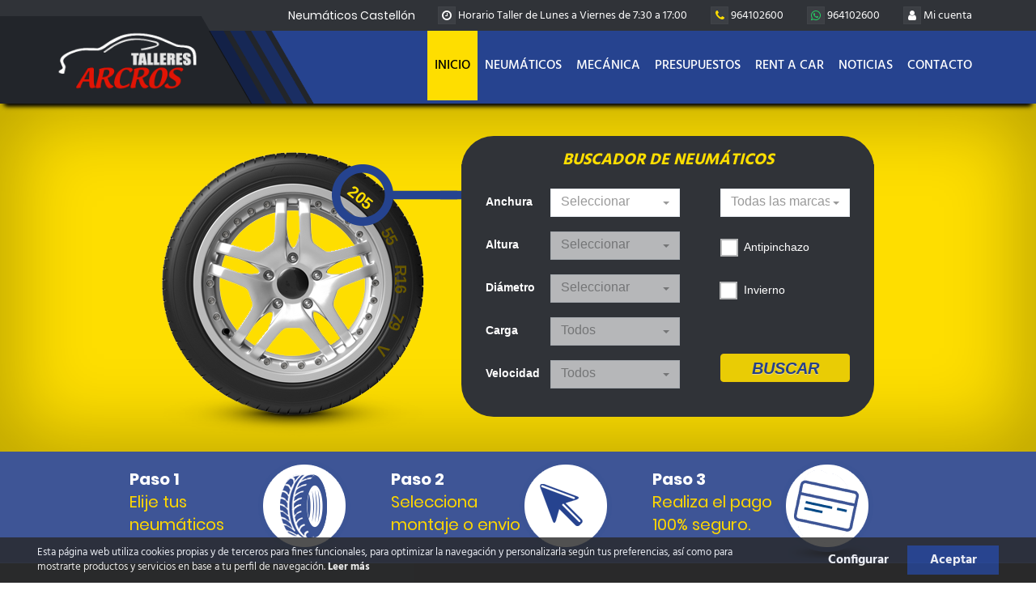

--- FILE ---
content_type: text/html; charset=UTF-8
request_url: https://www.neumaticoscastellon.com/
body_size: 17320
content:
<!DOCTYPE html>
<html lang="es">
<head>
    <meta charset="utf-8">
    <meta http-equiv="X-UA-Compatible" content="IE=edge">
    <meta name="viewport" content="width=device-width, initial-scale=1">
    <meta name="csrf-token" content="gfRuP7wpW6x4MwxmbAmNb5V6jgpdAYXT0YrlN5LW">
    <meta name="url" content="https://www.neumaticoscastellon.com">
    <meta name="author" content="Talleres Arcros, S.L.">
    <meta name="description"
          content=" Especialista en la venta de Neumáticos en Castellón. Ofertas de Neumáticos para turismo, 4x4 y furgonetas. | Talleres Arcros. ">
    <title> Neumáticos en Castellón. Comprar neumáticos y ruedas en Castellón </title>
    <meta name="keyword"
          content="  ">
    <link rel="apple-touch-icon" sizes="57x57" href="https://www.neumaticoscastellon.com/apple-icon-57x57.png">
    <link rel="apple-touch-icon" sizes="60x60" href="https://www.neumaticoscastellon.com/apple-icon-60x60.png">
    <link rel="apple-touch-icon" sizes="72x72" href="https://www.neumaticoscastellon.com/apple-icon-72x72.png">
    <link rel="apple-touch-icon" sizes="76x76" href="https://www.neumaticoscastellon.com/apple-icon-76x76.png">
    <link rel="apple-touch-icon" sizes="114x114" href="https://www.neumaticoscastellon.com/apple-icon-114x114.png">
    <link rel="apple-touch-icon" sizes="120x120" href="https://www.neumaticoscastellon.com/apple-icon-120x120.png">
    <link rel="apple-touch-icon" sizes="144x144" href="https://www.neumaticoscastellon.com/apple-icon-144x144.png">
    <link rel="apple-touch-icon" sizes="152x152" href="https://www.neumaticoscastellon.com/apple-icon-152x152.png">
    <link rel="apple-touch-icon" sizes="180x180" href="https://www.neumaticoscastellon.com/apple-icon-180x180.png">
    <link rel="icon" type="image/png" sizes="192x192" href="https://www.neumaticoscastellon.com/android-icon-192x192.png">
    <link rel="icon" type="image/png" sizes="32x32" href="https://www.neumaticoscastellon.com/favicon-32x32.png">
    <link rel="icon" type="image/png" sizes="96x96" href="https://www.neumaticoscastellon.com/favicon-96x96.png">
    <link rel="icon" type="image/png" sizes="16x16" href="https://www.neumaticoscastellon.com/favicon-16x16.png">
    <link rel="manifest" href="https://www.neumaticoscastellon.com/manifest.json">
    <meta name="msapplication-TileColor" content="#ffffff">
    <meta name="msapplication-TileImage" content="https://www.neumaticoscastellon.com/ms-icon-144x144.png">
    <meta name="theme-color" content="#ffffff">

<link media="all" type="text/css" rel="stylesheet" href="https://www.neumaticoscastellon.com/css/app.css?v=5.00">

<!-- HTML5 shim and Respond.js for IE8 support of HTML5 elements and media queries -->
    <!--[if lt IE 9]>
    <script src="https://oss.maxcdn.com/html5shiv/3.7.3/html5shiv.min.js"></script>
    <script src="https://oss.maxcdn.com/respond/1.4.2/respond.min.js"></script>
    <![endif]-->
            <meta property="og:type" content="website" /><meta property="og:image" content="https://www.neumaticoscastellon.com/images/oglogo.jpg"><meta property="og:description" content="Especialista en la venta de Neumáticos en Castellón. Ofertas de Neumáticos para turismo, 4x4 y furgonetas. | Talleres Arcros"><meta property="og:title" content="TALLERES ARCROS, S.L."><meta property="og:locale" content="es_ES" /><meta property="og:site_name" content="Talleres Arcros" /><meta property="og:url" content="https://www.neumaticoscastellon.com" />

    <script type="application/ld+json">
{
  "@context": "http://www.schema.org",
  "@type": "LocalBusiness",
  "name": "TALLERES ARCROS, S.L.",
  "url": "https://www.neumaticoscastellon.com",
  "priceRange": "€",
  "logo": "https://www.neumaticoscastellon.com/images/logo.png",
  "image": "https://www.neumaticoscastellon.com/images/logo.png",
  "description": "Especialista en la venta de Neumáticos en Castellón. Ofertas de Neumáticos para turismo, 4x4 y furgonetas. | Talleres Arcros.",
  "telephone": "+34964102600",
  "address": {
    "@type": "PostalAddress",
    "streetAddress": "P.I. Ciudad del Transporte, Calle Francia, nº 141",
    "addressLocality": "Castellón de la Plana",
    "addressRegion": "Castellón",
    "postalCode": "12006",
    "addressCountry": "España"
  },
  "geo": {
    "@type": "GeoCoordinates",
    "latitude": "39.975981",
    "longitude": "-0.072591"
  },
  "hasMap": "",
  "openingHours": "Mo, Tu, We, Th, Fr, Sa 08:30-19:00",
  "contactPoint": {
    "@type": "ContactPoint",
    "contactType": "Customer Care",
    "telephone": "+34964102600"
  }
}
 </script>
    <script type="application/ld+json">
{
"@context": "http://schema.org",
"@type": "WebSite",
"url": "https://www.neumaticoscastellon.com/",
"dateModified": "2016-11-16T00:00",
"image": "https://www.neumaticoscastellon.com/images/logo.png"
}
</script>

    
</head>
<body id="bg">
<!-- start page-wrapper -->
<div class="page-wrapper">

    <header class="site-header header-style-1">
    <!-- top bar -->
    <div class="top-bar hidden-xs">
        <div class="container">
            <div class="row">
                <div class="dlab-topbar-right">
                    <ul class="d-inline social-bx list-inline pull-right">
                                                    <li class="header-horario">
                                <h1 class="h1_inicio pull-left font-14 text-white font-weight-400 mb-0">
                                    Neumáticos Castellón</h1>
                            </li>
                                                <li class="header-horario">
                            <em class="fa fa-clock-o"></em> Horario Taller de Lunes a Viernes de 7:30 a 17:00
                        </li>
                        <li data-toggle="tooltip" data-placement="bottom" title="Teléfono de contacto"
                            class="header-telefono">
                            <em class="fa fa-phone"></em> 964102600
                        </li>
                        <li data-toggle="tooltip" data-placement="bottom" title="Contáctanos por Whatsapp"
                            class="header-telefono">
                            <em class="fa fa-whatsapp"></em> 964102600
                        </li>
                                                    <li class="header-mi-cuenta">
                                <a href="https://www.neumaticoscastellon.com/login"><em class="fa fa-user"></em> Mi cuenta </a>
                            </li>
                        
                                            </ul>
                </div>
            </div>
        </div>
    </div>
    <!-- top bar END-->
    <!-- main header -->
    <div class="sticky-header header-curve main-bar-wraper">
        <div class="main-bar bg-primary clearfix ">
            <div class="container clearfix">
                <!-- website logo -->
                <div class="logo-header mostion">
                    <a href="https://www.neumaticoscastellon.com">
                        <img src="https://www.neumaticoscastellon.com/images/logo.png" width="193" height="89" alt="Talleres Arcros"/>
                    </a>
                </div>
                <!-- nav toggle button -->
                <button data-target=".header-nav" data-toggle="collapse" type="button" class="navbar-toggle collapsed">
                    <span class="sr-only">Toggle navigation</span> <span class="icon-bar"></span> <span
                            class="icon-bar"></span> <span class="icon-bar"></span></button>
                <!-- extra nav -->
                                                                <!-- main nav -->
                <div class="header-nav navbar-collapse collapse">
                    <ul class=" nav navbar-nav">
                        <li class="active">
                            <a href="https://www.neumaticoscastellon.com">Inicio</a>
                        </li>
                        <li class="">
                            <a href="https://www.neumaticoscastellon.com/neumaticos">Neumáticos</a>
                        </li>
                        <li class="">
                            <a href="https://www.neumaticoscastellon.com/mecanica">Mecánica</a>
                        </li>
                        <li class="">
                            <a href="https://www.neumaticoscastellon.com/presupuestos">Presupuestos</a>
                        </li>
                        <li class="">
                            <a href="https://www.neumaticoscastellon.com/rentacar">Rent a car</a>
                        </li>
                        <li class="">
                            <a href="https://www.neumaticoscastellon.com/noticias">Noticias</a>
                        </li>
                        <li class="">
                            <a href="https://www.neumaticoscastellon.com/contacto">Contacto</a>
                        </li>
                                            </ul>
                </div>
            </div>
        </div>
    </div>
    <!-- main header END -->
</header>

    <div id="pagina">
            <div id="loading-area" style="display:none">
    <div class="loader">
        <div class="line"></div>
        <div class="line"></div>
        <div class="line"></div>
        <div class="line"></div>
        <div class="line"></div>
        <div class="line"></div>
        <div class="subline"></div>
        <div class="subline"></div>
        <div class="subline"></div>
        <div class="subline"></div>
        <div class="subline"></div>
        <div class="loader-circle-1">
            <div class="loader-circle-2"></div>
        </div>
        <div class="needle"></div>
        <div class="loading">Cargando ...</div>
    </div>
</div>
    <div class="page-content">
                <section id="tyre-search">
    <div id="tyre-search_container" class="open">
        <div id="tyre-search_content">
            <div id="tyre-search_tyre" class="label-width">
                <img src="https://www.neumaticoscastellon.com/images/tyre-search_tyre.png" alt="Buscador neumáticos"/>
                <span id="tyre-search_tyre_width" class="attribute active">205</span>
                <span id="tyre-search_tyre_profile" class="attribute">55</span>
                <span id="tyre-search_tyre_rim" class="attribute">R16</span>
                <span id="tyre-search_tyre_carga" class="attribute">79</span>
                <span id="tyre-search_tyre_speed" class="attribute">V</span>
                <img src="https://www.neumaticoscastellon.com/images/tyre-search_tyre-label.png" alt="Buscador neumáticos"
                     id="tyre-search_tyre_label" class="width">
            </div>

            <form method="GET" action="#" accept-charset="UTF-8" class="form-horizontal validate" id="tyre-search_form">

            <input type="hidden" id="t_neu" name="t_neu" value="1"/>

            <fieldset>
                <legend>BUSCADOR DE NEUMÁTICOS</legend>
                <dl class="first">
                    <dt>
                        <label for="ancho">Anchura</label>
                    </dt>

                    <dd>
                        <div class="form_select_custom">
                            <select name="ancho" id="tyrewidthselect" class="selectpicker show-menu-arrow" autocomplete="off" required><option selected="selected" value="">Seleccionar</option><option value="135">135</option><option value="145">145</option><option value="155">155</option><option value="165">165</option><option value="175">175</option><option value="185">185</option><option value="195">195</option><option value="205">205</option><option value="215">215</option><option value="225">225</option><option value="235">235</option><option value="245">245</option><option value="255">255</option><option value="265">265</option><option value="275">275</option><option value="285">285</option><option value="295">295</option><option value="305">305</option><option value="315">315</option><option value="325">325</option><option value="385">385</option><option value="425">425</option><option value="435">435</option><option value="445">445</option><option value="30">30 (4x4)</option><option value="31">31 (4x4)</option><option value="32">32 (4x4)</option><option value="35">35 (4x4)</option></select>

                            <select name="marca_busqueda" id="marca_busqueda" class="selectpicker show-menu-arrow bigSelect fr mr-15"><option value="">Todas las marcas</option><option value="accelera">ACCELERA</option><option value="achilles">ACHILLES</option><option value="advance">ADVANCE</option><option value="america">AMERICA</option><option value="anchee">ANCHEE</option><option value="annaite">ANNAITE</option><option value="antares">ANTARES</option><option value="aosen">AOSEN</option><option value="aoteli">AOTELI</option><option value="aplus">APLUS</option><option value="aptany">APTANY</option><option value="arivo">ARIVO</option><option value="atf">ATF</option><option value="ativa">ATIVA</option><option value="atlas">ATLAS</option><option value="auplus">AUPLUS</option><option value="aurora">AURORA</option><option value="austone">AUSTONE</option><option value="autogreen">AUTOGREEN</option><option value="autogrip">AUTOGRIP</option><option value="autoguard">AUTOGUARD</option><option value="avon">AVON</option><option value="bandag">BANDAG</option><option value="barum">BARUM</option><option value="basoon">BASOON</option><option value="bct">BCT</option><option value="bf-goodrich">BF GOODRICH</option><option value="blackarrow">BLACKARROW</option><option value="boto">BOTO</option><option value="bridgestone">BRIDGESTONE</option><option value="briway">BRIWAY</option><option value="carbon-series">CARBON SERIES</option><option value="ceat">CEAT</option><option value="centara">CENTARA</option><option value="chao-yang">CHAO YANG</option><option value="charmhoo">CHARMHOO</option><option value="clear">CLEAR</option><option value="comforser">COMFORSER</option><option value="compasal">COMPASAL</option><option value="compass">COMPASS</option><option value="constancy">CONSTANCY</option><option value="continental">CONTINENTAL</option><option value="cooper">COOPER</option><option value="cst">CST</option><option value="ctm">CTM</option><option value="dailyway">DAILYWAY</option><option value="davanti">DAVANTI</option><option value="debica">DEBICA</option><option value="deestone">DEESTONE</option><option value="delfin">DELFIN</option><option value="delinte">DELINTE</option><option value="delmax">DELMAX</option><option value="demeter">DEMETER</option><option value="deruibo">DERUIBO</option><option value="dextero">DEXTERO</option><option value="diversen">DIVERSEN</option><option value="double-coin">DOUBLE COIN</option><option value="double-star">DOUBLE STAR</option><option value="driver">DRIVER</option><option value="dunlop">DUNLOP</option><option value="durant">DURANT</option><option value="duraturn">DURATURN</option><option value="durun">DURUN</option><option value="effiplus">EFFIPLUS</option><option value="entda">ENTDA</option><option value="eternity">ETERNITY</option><option value="event">EVENT</option><option value="falken">FALKEN</option><option value="farroad">FARROAD</option><option value="federal">FEDERAL</option><option value="firemax">FIREMAX</option><option value="firenza">FIRENZA</option><option value="firestone">FIRESTONE</option><option value="forceum">FORCEUM</option><option value="formula">FORMULA</option><option value="fortuna">FORTUNA</option><option value="fortune">FORTUNE</option><option value="fulda">FULDA</option><option value="fullrun">FULLRUN</option><option value="fullway">FULLWAY</option><option value="gajahtunga">GAJAHTUNGA</option><option value="general">GENERAL</option><option value="general-tire">GENERAL TIRE</option><option value="gerutti">GERUTTI</option><option value="goform">GOFORM</option><option value="goldencrown">GOLDENCROWN</option><option value="goldway">GOLDWAY</option><option value="goodride">GOODRIDE</option><option value="goodyear">GOODYEAR</option><option value="greentrac">GREENTRAC</option><option value="gremax">GREMAX</option><option value="grenlander">GRENLANDER</option><option value="gripmax">GRIPMAX</option><option value="gt-radial">GT RADIAL</option><option value="habilead">HABILEAD</option><option value="haida">HAIDA</option><option value="hankook">HANKOOK</option><option value="headway">HEADWAY</option><option value="hemisphere">HEMISPHERE</option><option value="hercules">HERCULES</option><option value="hifly">HIFLY</option><option value="hilo">HILO</option><option value="horizon">HORIZON</option><option value="ilink">ILINK</option><option value="imperial">IMPERIAL</option><option value="infinity">INFINITY</option><option value="interstate">INTERSTATE</option><option value="intertrac">INTERTRAC</option><option value="invovic">INVOVIC</option><option value="jinyu-tires">JINYU TIRES</option><option value="journey">JOURNEY</option><option value="joyroad">JOYROAD</option><option value="kapsen">KAPSEN</option><option value="karo">KARO</option><option value="kelly">KELLY</option><option value="kenda">KENDA</option><option value="keter">KETER</option><option value="kinforest">KINFOREST</option><option value="king-meiler">KING MEILER</option><option value="kingnate">KINGNATE</option><option value="kingstire">KINGSTIRE</option><option value="kleber">KLEBER</option><option value="kormoran">KORMORAN</option><option value="koryomax">KORYOMAX</option><option value="kpatos">KPATOS</option><option value="kumho">KUMHO</option><option value="landsail">LANDSAIL</option><option value="lanvigator">LANVIGATOR</option><option value="lassa">LASSA</option><option value="laufenn">LAUFENN</option><option value="lexani">LEXANI</option><option value="linglong">LINGLONG</option><option value="longway">LONGWAY</option><option value="loyaltyride">LOYALTYRIDE</option><option value="luckstar">LUCKSTAR</option><option value="luckyland">LUCKYLAND</option><option value="luistone">LUISTONE</option><option value="luxxan">LUXXAN</option><option value="mabor">MABOR</option><option value="marangoni">MARANGONI</option><option value="marshal">MARSHAL</option><option value="master-steel">MASTER STEEL</option><option value="matador">MATADOR</option><option value="matrak">MATRAK</option><option value="maxtrek">MAXTREK</option><option value="maxxis">MAXXIS</option><option value="mazzini">MAZZINI</option><option value="membat">MEMBAT</option><option value="meshiline">MESHILINE</option><option value="meteor">METEOR</option><option value="metzeler">METZELER</option><option value="michelin">MICHELIN</option><option value="mickey-thompso">MICKEY THOMPSO</option><option value="mileking">MILEKING</option><option value="milemore">MILEMORE</option><option value="milestar">MILESTAR</option><option value="milestone">MILESTONE</option><option value="minerva">MINERVA</option><option value="minnell">MINNELL</option><option value="mirage">MIRAGE</option><option value="mitas">MITAS</option><option value="mrf">MRF</option><option value="mrl">MRL</option><option value="nama">NAMA</option><option value="nankang">NANKANG</option><option value="nexen">NEXEN</option><option value="noble">NOBLE</option><option value="nokian">NOKIAN</option><option value="nuvolari">NUVOLARI</option><option value="odyking">ODYKING</option><option value="opals">OPALS</option><option value="ornate">ORNATE</option><option value="otras-marcas">OTRAS MARCAS</option><option value="pace">PACE</option><option value="pegasus">PEGASUS</option><option value="permanent">PERMANENT</option><option value="petlas">PETLAS</option><option value="pirelli">PIRELLI</option><option value="pitbull">PITBULL</option><option value="protread">PROTREAD</option><option value="radar">RADAR</option><option value="rapid">RAPID</option><option value="regal">REGAL</option><option value="riken">RIKEN</option><option value="roadcruza">ROADCRUZA</option><option value="roadstone">ROADSTONE</option><option value="roadtec">ROADTEC</option><option value="roadx">ROADX</option><option value="rockblade">ROCKBLADE</option><option value="rockstone">ROCKSTONE</option><option value="rotalla">ROTALLA</option><option value="routeway">ROUTEWAY</option><option value="rovelo">ROVELO</option><option value="royalblack">ROYALBLACK</option><option value="rubbervulk">RUBBERVULK</option><option value="saetta">SAETTA</option><option value="sailun">SAILUN</option><option value="sailwin">SAILWIN</option><option value="samson">SAMSON</option><option value="sava">SAVA</option><option value="security">SECURITY</option><option value="semperit">SEMPERIT</option><option value="silverstone">SILVERSTONE</option><option value="sonar">SONAR</option><option value="sportiva">SPORTIVA</option><option value="star-performer">STAR PERFORMER</option><option value="starmaxx">STARMAXX</option><option value="startrac">STARTRAC</option><option value="strial">STRIAL</option><option value="sunew">SUNEW</option><option value="sunitrac">SUNITRAC</option><option value="sunny">SUNNY</option><option value="sunote">SUNOTE</option><option value="suntek">SUNTEK</option><option value="sunwide">SUNWIDE</option><option value="superia">SUPERIA</option><option value="taurus">TAURUS</option><option value="tbb">TBB</option><option value="tecar">TECAR</option><option value="techking">TECHKING</option><option value="tekpro">TEKPRO</option><option value="three-a">THREE-A</option><option value="tianfu">TIANFU</option><option value="tng-uhp">TNG UHP</option><option value="toee">TOEE</option><option value="toledo">TOLEDO</option><option value="tomket">TOMKET</option><option value="torque">TORQUE</option><option value="toyo">TOYO</option><option value="tracmax">TRACMAX</option><option value="trayal">TRAYAL</option><option value="trazano">TRAZANO</option><option value="trelleborg">TRELLEBORG</option><option value="triangle">TRIANGLE</option><option value="tristar">TRISTAR</option><option value="tyfoon">TYFOON</option><option value="uniroyal">UNIROYAL</option><option value="velocity">VELOCITY</option><option value="velozza">VELOZZA</option><option value="viking">VIKING</option><option value="vinmax">VINMAX</option><option value="vredestein">VREDESTEIN</option><option value="wanda">WANDA</option><option value="wanli">WANLI</option><option value="wearwell">WEARWELL</option><option value="westlake">WESTLAKE</option><option value="winda">WINDA</option><option value="windforce">WINDFORCE</option><option value="winrun">WINRUN</option><option value="xcent">XCENT</option><option value="yartu">YARTU</option><option value="yatone">YATONE</option><option value="yellowsea">YELLOWSEA</option><option value="yokohama">YOKOHAMA</option><option value="zeknova">ZEKNOVA</option><option value="zeta">ZETA</option><option value="zetum">ZETUM</option><option value="zmax">ZMAX</option></select>
                        </div>

                    </dd>
                </dl>

                <dl class="disabled">
                    <dt>
                        <label for="alto">Altura</label>
                    </dt>

                    <dd>
                        <div class="form_select_custom">
                            <select name="alto" id="tyreprofileselect" class="selectpicker show-menu-arrow" title="Seleccionar" required disabled><option selected="selected" value="">Seleccionar</option></select>

                            <div class="form-check checkbox fr runflat">
                                <input class="iCheck" id="runflat" name="runflat" type="checkbox" value="1">
                                <label class="form-check-label" for="runflat">
                                    &nbsp;&nbsp;Antipinchazo
                                </label>
                            </div>
                        </div>

                    </dd>
                </dl>

                <dl class="disabled">
                    <dt>
                        <label for="">Diámetro</label>
                    </dt>

                    <dd>
                        <div class="form_select_custom">
                            <select name="diametro" id="tyrerimselect" class="selectpicker show-menu-arrow" title="Seleccionar" required disabled><option selected="selected" value="">Seleccionar</option></select>
                            <div class="form-check checkbox fr invierno">
                                <input class="iCheck" id="invierno" name="invierno" type="checkbox" value="1">
                                <label class="form-check-label" for="invierno">
                                    &nbsp;&nbsp;Invierno
                                </label>
                            </div>
                        </div>

                    </dd>
                </dl>

                <dl class="disabled">
                    <dt>
                        <label for="">Carga</label>
                    </dt>

                    <dd>
                        <div class="form_select_custom">
                            <select name="carga" id="tyrecargaselect" class="selectpicker show-menu-arrow" title="Todos" disabled><option selected="selected" value="">Todos</option></select>
                        </div>

                    </dd>
                </dl>

                <dl class="disabled">
                    <dt>
                        <label for="">Velocidad</label>
                    </dt>

                    <dd>
                        <div class="form_select_custom">
                            <select name="velocidad" id="tyrespeedselect" class="selectpicker show-menu-arrow" title="Todos" disabled><option selected="selected" value="">Todos</option></select>
                        </div>

                    </dd>
                </dl>

                <dl>
                    <dd>
                        <input name="" type="submit" value="BUSCAR" class="button secondary">
                    </dd>
                </dl>

            </fieldset>
            </form>
        </div>
    </div>
</section>

<section id="steps">
    <div id="steps_container">
        <ol>
            <li id="step1">
                <img src="https://www.neumaticoscastellon.com/images/icon_tyre_114x126.png" alt="Elije tus neumáticos"
                     title="Elije tus neumáticos" class="icon">
                <h4>Paso 1</h4>
                <h3>Elije tus neumáticos</h3>
            </li>

            <li id="step2">
                <img src="https://www.neumaticoscastellon.com/images/icon_pointer_114x126.png" alt="Selecciona montaje o envio"
                     title="Selecciona montaje o envio" class="icon">
                <h4>Paso 2</h4>
                <h3>Selecciona montaje o envio</h3>
            </li>

            <li id="step3">
                <img src="https://www.neumaticoscastellon.com/images/icon_map_114x126.png" alt="Realiza el pago 100% seguro"
                     title="Realiza el pago 100% seguro" class="icon">
                <h4>Paso 3</h4>
                <h3>Realiza el pago 100% seguro.</h3>
            </li>
        </ol>
        <div class="clearer"></div>
    </div>
</section>
                <!-- OUR SERVICES -->
        <div class="section-full bg-oscuro content-inner servicios">
            <div class="container">
                <div class="section-head">
                    <h2 class="text-uppercase">SERVICIOS en TALLERES ARCROS:</h2>
                </div>
                <div class="row">
                    <div class="col-md-12 col-sm-9">

                        <div class="row">
                            <div class="col-md-4 col-sm-4 m-b20">
                                <a href="https://www.neumaticoscastellon.com/mecanica">
                                    <div class="dlab-box dlab-img-effect zoom-slow">
                                        <div class="dlab-media">
                                            <img src="https://www.neumaticoscastellon.com/uploads/familias/mecanica.jpg"
                                                 alt="Mecánica coches en Castellón"/>
                                        </div>
                                        <div class="dlab-info">
                                            <h4 class="dlab-title m-t20 color-am">Mecánica
                                                general</h4>
                                            <p class="color-wt">Detectamos el problema de tu vehículo con la última
                                                tecnología y te
                                                ofrecemos
                                                la mejor calidad-precio, rapidez y garantía en todas nuestras
                                                reparaciones.</p>
                                        </div>
                                    </div>
                                </a>
                            </div>

                            <div class="col-md-4 col-sm-4 m-b20">
                                <a href="https://www.neumaticoscastellon.com/neumaticos">
                                    <div class="dlab-box dlab-img-effect zoom-slow">
                                        <div class="dlab-media">
                                            <img src="https://www.neumaticoscastellon.com/uploads/familias/neumaticos.jpg"
                                                 alt="Neumáticos Castellón">
                                        </div>
                                        <div class="dlab-info">
                                            <h4 class="dlab-title m-t20 color-am" style="">Neumáticos</h4>
                                            <p class="color-wt"><strong>Más de 7000 modelos de neumáticos
                                                    nuevos</strong>, disponibilidad
                                                en 24h. y al mejor
                                                precio. Con servicio cliente-profesional para aconsejarte sobre el
                                                estado de
                                                tus neumáticos.</p>
                                        </div>
                                    </div>
                                </a>
                            </div>

                            <div class="col-md-4 col-sm-4 m-b20">
                                <a href="https://www.neumaticoscastellon.com/alineacion-neumaticos-en-castellon">
                                    <div class="dlab-box dlab-img-effect zoom-slow">
                                        <div class="dlab-media">
                                            <img src="https://www.neumaticoscastellon.com/uploads/familias/20180805134148_alineacion.jpg"
                                                 alt="Alineación neumáticos Castellón"/>
                                        </div>
                                        <div class="dlab-info">
                                            <h4 class="font-weight-700 dlab-title m-t20 color-am">Alineación dirección
                                            </h4>
                                            <p class="color-wt">La alineación o llamado también "paralelismo" es uno de
                                                los servicios
                                                indispensables para el cuidado de los <strong>neumáticos</strong> y el
                                                mantenimiento del
                                                vehículo.</p>
                                        </div>
                                    </div>
                                </a>
                            </div>
                        </div>

                        <div class="row">

                            <div class="col-md-4 col-sm-4 m-b20">
                                <a href="https://www.neumaticoscastellon.com/revision-oficial">
                                    <div class="dlab-box dlab-img-effect zoom-slow">
                                        <div class="dlab-media">
                                            <img src="https://www.neumaticoscastellon.com/images/revision-oficial.jpg"
                                                 alt="Revisión Oficial"/>
                                        </div>
                                        <div class="dlab-info">
                                            <h4 class="dlab-title m-t20 color-am">Revisión Oficial</h4>
                                            <p class="color-wt">En <strong>Talleres Arcros</strong> podemos ocuparnos
                                                del mantenimiento
                                                de tu vehículo,
                                                desde el primer día, sin perder la garantía del fabricante, con la mejor
                                                calidad y precio.
                                            </p>
                                        </div>
                                    </div>
                                </a>
                            </div>

                            <div class="col-md-4 col-sm-4 m-b20">
                                <a href="https://www.neumaticoscastellon.com/mecanica/diagnosis-electronica">
                                    <div class="dlab-box dlab-img-effect zoom-slow">
                                        <div class="dlab-media">
                                            <img src="https://www.neumaticoscastellon.com/images/diagnosis.jpg"
                                                 alt="Diagnosis electrónica"/>
                                        </div>
                                        <div class="dlab-info">
                                            <h4 class="dlab-title m-t20 color-am h4">Diagnosis electrónica</h4>
                                            <p class="color-wt">Nuestro <strong>taller en Castellón</strong>, está
                                                equipado con la última
                                                tecnología en
                                                diagnosis de averías y revisión de sistemas para una conducción
                                                segura.</p>
                                        </div>
                                    </div>
                                </a>
                            </div>

                            <div class="col-md-4 col-sm-4 m-b20">
                                <a href="https://www.neumaticoscastellon.com/mecanica/limpieza-de-inyectores-admision-turbo-y-dpf">
                                    <div class="dlab-box dlab-img-effect zoom-slow">
                                        <div class="dlab-media">
                                            <img src="https://www.neumaticoscastellon.com/images/motor.jpg"
                                                 alt="Tratamientos motor"/>
                                        </div>
                                        <div class="dlab-info">
                                            <h4 class="dlab-title m-t20 color-am">Tratamientos y limpieza de motor</h4>
                                            <p class="color-wt">Los tratamientos más importantes en la descontaminación
                                                interna de un vehículo. <strong>Limpieza de inyectores, admisión, turbo
                                                    y filtro
                                                    antipartículas</strong></p>
                                        </div>
                                    </div>
                                </a>
                            </div>

                        </div>
                    </div>
                </div>
            </div>
            <!-- About Company END -->
        </div>
        <!-- OUR SERVICES END-->
        <div class="p-a30 bg-gray p-b10 planes-manrenimiento">

            <div class="container">

                <div class="row">
                    <div class="section-head">
                        <h2 class="text-uppercase pb-30 pt-30">NUESTROS PLANES DE MANTENIMIENTO</h2>
                    </div>
                </div>
                <div class="row">
                    <div class="section-content">
    <div class="pricingtable-row m-b30">
        <div class="row">
                            <div class="col-xs-12 col-sm-4">
                    <div class="pricingtable-wrapper">
                        <div class="pricingtable-inner">
                            <div class="pricingtable-title">
                                <h2 class="color-am">MANTENIMIENTO BÁSICO<br/><span>(Vehículos sin filtro de partículas)</span></h2>
                            </div>
                            <ul class="pricingtable-features">
                                <li><i class="fa fa-check"></i> Cambio Aceite (5W/40 100% Sintético) 5L.</li>
                                <li><i class="fa fa-check"></i> Filtro de Aceite (primeras marcas).</li>
                                <li><i class="fa fa-check"></i> Revisión y rellenado de niveles.</li>
                                <li><i class="fa fa-check"></i> Controles según kilometraje.</li>
                                <li><i class="fa fa-check"></i> Más de 30 puntos de control.</li>
                                <li><i class="fa fa-check"></i> Sellamos tu libro de mantenimiento.</li>
                            </ul>
                            <div class="pricingtable-price"><span
                                    class="pricingtable-bx">100,00 €</span>
                                                            </div>
                            <div class="pricingtable-footer">
                                <form method="POST" action="https://www.neumaticoscastellon.com/mi-pedido" accept-charset="UTF-8" class="form-horizontal"><input name="_token" type="hidden" value="gfRuP7wpW6x4MwxmbAmNb5V6jgpdAYXT0YrlN5LW">
                                <input name="producto_id" type="hidden" value="80003">
                                <input name="tipo_pedido" type="hidden" value="montaje">
                                <button type="submit" class="site-button color-am">Seleccionar</button>
                                </form>
                            </div>
                        </div>
                    </div>
                </div>
            
                            <div class="col-xs-12 col-sm-4">
                    <div class="pricingtable-wrapper">
                        <div class="pricingtable-inner pricingtable-highlight">
                            <div class="pricingtable-title">
                                <h2 class="color-am">MANTENIMIENTO<br/> CONFORT</h2>
                            </div>
                            <ul class="pricingtable-features">
                                <li><i class="fa fa-check"></i> Cambio Aceite (5W/30 100% Sintético c2 o c3), 5L.</li>
                                <li><i class="fa fa-check"></i> Filtro de Aceite (primeras marcas).</li>
                                <li><i class="fa fa-check"></i> Revisión y rellenado de niveles.</li>
                                <li><i class="fa fa-check"></i> Controles según kilometraje.</li>
                                <li><i class="fa fa-check"></i> Más de 30 puntos de control.</li>
                                <li><i class="fa fa-check"></i> Diagnóstico electrónico multimarca.</li>
                                <li><i class="fa fa-check"></i> Sellamos tu libro de mantenimiento.</li>
                            </ul>
                            <div class="pricingtable-price"><span
                                    class="pricingtable-bx">130,00 €</span>
                                                            </div>
                            <div class="pricingtable-footer">
                                <form method="POST" action="https://www.neumaticoscastellon.com/mi-pedido" accept-charset="UTF-8" class="form-horizontal"><input name="_token" type="hidden" value="gfRuP7wpW6x4MwxmbAmNb5V6jgpdAYXT0YrlN5LW">
                                <input name="producto_id" type="hidden" value="80004">
                                <input name="tipo_pedido" type="hidden" value="montaje">
                                <button type="submit" class="site-button color-am">Seleccionar</button>
                                </form>
                            </div>
                        </div>
                    </div>
                </div>
                                        <div class="col-xs-12 col-sm-4">
                    <div class="pricingtable-wrapper">
                        <div class="pricingtable-inner">
                            <div class="pricingtable-title">
                                <h2 class="color-am">MANTENIMIENTO PREMIUM<br>Long Life</h2>
                            </div>
                            <ul class="pricingtable-features">
                                <li><i class="fa fa-check"></i> Cambio Aceite AGIP Long Life (5W/30 C3 100% Sintético, p/ FAP) 5L.
                                </li>
                                <li><i class="fa fa-check"></i> Filtro de Aceite (primeras marcas).</li>
                                <li><i class="fa fa-check"></i> Revisión y rellenado de niveles.</li>
                                <li><i class="fa fa-check"></i> Controles según kilometraje.</li>
                                <li><i class="fa fa-check"></i> Más de 30 puntos de control.</li>
                                <li><i class="fa fa-check"></i> Diagnóstico electrónico multimarca.</li>
                                <li><i class="fa fa-check"></i> Sellamos tu libro de mantenimiento.</li>
                            </ul>
                            <div class="pricingtable-price"><span
                                    class="pricingtable-bx">150,00 €</span>
                                                            </div>
                            <div class="pricingtable-footer">
                                <form method="POST" action="https://www.neumaticoscastellon.com/mi-pedido" accept-charset="UTF-8" class="form-horizontal"><input name="_token" type="hidden" value="gfRuP7wpW6x4MwxmbAmNb5V6jgpdAYXT0YrlN5LW">
                                <input name="producto_id" type="hidden" value="80005">
                                <input name="tipo_pedido" type="hidden" value="montaje">
                                <button type="submit" class="site-button color-am">Seleccionar</button>
                                </form>
                            </div>
                        </div>
                    </div>
                </div>
                    </div>
    </div>
</div>
                </div>
            </div>
        </div>
        <!-- About Company -->
        <div class="section-full bg-oscuro content-inner-1"
             style="background-image: url('https://www.neumaticoscastellon.com/images/bg-img.png'); background-repeat: repeat-x; background-position: left bottom -37px;">
            <div class="container">
                <div class="section-content  justify-txt ">
                    <div class="row">
                        <div class="col-md-7">
                            <h2 class="text-uppercase">NUESTRO TALLER EN CASTELLÓN</h2>
                            <div class="dlab-separator-outer ">
                                <div class="dlab-separator bg-amarillo style-skew"></div>
                            </div>
                            <div class="clear"></div>
                            <p class="m-t20"><strong>Con más de 18 años en el
                                    sector,
                                    Talleres Arcros
                                    ofrece servicios integrales del automóvil en mecánica, neumáticos y
                                    electricidad,
                                    utilizando siempre las tecnologías más avanzadas y un equipo de trabajadores
                                    especializados.<br/>
                                    Nuestra experiencia nos permite ofrecer un servicio de gran calidad para
                                    nuestros
                                    clientes. Contamos con un equipo técnico formado por profesionales titulados
                                    en
                                    automoción.</strong></p>
                            <p class="m-b50">Neumaticoscastellon.com es el portal de internet de la sociedad
                                TALLERES
                                ARCROS, S.L (Sociedad Limitada). La empresa tiene su sede en Castellón de la
                                Plana,
                                España.<br/>
                                En neumaticoscastellon.com la compra de neumáticos por Internet se realiza de
                                forma 100%
                                segura y con total sencillez. También se puede realizar el pago en nuestras
                                instalaciones al realizar el montaje de los neumáticos.
                                <br/><br/>
                                Desde 2007, nuestra misión consiste en ofrecer a nuestros clientes una amplia
                                selección
                                de más de 7000 modelos de neumáticos, sin intermediarios, directamente por
                                Internet y a
                                precios muy ventajosos.
                                <br/>
                                Todas los neumáticos vendidos en neumaticoscastellon.com son nuevos, que cumplen
                                las
                                exigencias de calidad y seguridad de la Comunidad Europea.</p>

                        </div>
                                                <div class="col-md-5 hidden-xs">
                            <div class="dlab-thu m"><img src="https://www.neumaticoscastellon.com/images/worker.jpg" alt="Talleres Arcros"/>
                            </div>
                        </div>
                                            </div>
                </div>
            </div>
        </div>
        <!-- About Company END -->

        <!-- Latest blog -->
        <div class="section-full bg-gray content-inner pb-0">
            <div class="container">
                <div class="section-head text-center">
                    <h2 class="text-uppercase">ÚLTIMAS NOTICIAS</h2>
                    <div class="dlab-separator-outer ">
                        <div class="dlab-separator bg-secondry style-skew"></div>
                    </div>
                </div>
                <div class="section-content ">
                    <div class="row">
                                                    <div class="col-md-4 col-sm-4 equal-col m-b10 caja_noticia">
                                <div class="blog-post latest-blog-1 date-style-3 skew-date">
                                    <div class="dlab-post-media dlab-img-effect zoom-slow"><a
                                                href="https://www.neumaticoscastellon.com/noticias/el-filtro-de-particulas-y-sus-problemas-con-la-regeneracion">
                                            <img src="https://www.neumaticoscastellon.com/uploads/noticias/091305_filtro-de-particulas.jpg"
                                                 alt="El filtro de partículas y sus problemas con la regeneración"/></a></div>
                                    <div class="dlab-post-info p-t20">
                                        <div class="dlab-post-title ">
                                            <h3 class="post-title fontazul"><a
                                                        href="https://www.neumaticoscastellon.com/noticias/el-filtro-de-particulas-y-sus-problemas-con-la-regeneracion">El filtro de partículas y sus problemas con la re...</a>
                                            </h3>
                                        </div>
                                        <div class="dlab-post-meta ">
                                            <ul>
                                                <li class="post-date"><i
                                                            class="fa fa-calendar"></i><span> 13 marzo 2020</span>
                                                </li>
                                            </ul>
                                        </div>
                                        <div class="dlab-post-text">
                                            <p>La mayoría de los motores diesel actuales llevan incorporado
un filtro activo de partíc...</p>
                                        </div>
                                    </div>
                                </div>
                                                            </div>
                                                    <div class="col-md-4 col-sm-4 equal-col m-b10 caja_noticia">
                                <div class="blog-post latest-blog-1 date-style-3 skew-date">
                                    <div class="dlab-post-media dlab-img-effect zoom-slow"><a
                                                href="https://www.neumaticoscastellon.com/noticias/que-son-las-equivalencias-de-los-neumaticos">
                                            <img src="https://www.neumaticoscastellon.com/uploads/noticias/144913_4evszak-18-medium.jpg"
                                                 alt="¿Qué son las equivalencias de los neumáticos?"/></a></div>
                                    <div class="dlab-post-info p-t20">
                                        <div class="dlab-post-title ">
                                            <h3 class="post-title fontazul"><a
                                                        href="https://www.neumaticoscastellon.com/noticias/que-son-las-equivalencias-de-los-neumaticos">¿Qué son las equivalencias de los neumáticos?</a>
                                            </h3>
                                        </div>
                                        <div class="dlab-post-meta ">
                                            <ul>
                                                <li class="post-date"><i
                                                            class="fa fa-calendar"></i><span> 12 marzo 2020</span>
                                                </li>
                                            </ul>
                                        </div>
                                        <div class="dlab-post-text">
                                            <p>Cuando compramos un vehículo, éste viene con unas medidas de
neumáticos de serie asigna...</p>
                                        </div>
                                    </div>
                                </div>
                                                            </div>
                                                    <div class="col-md-4 col-sm-4 equal-col m-b10 caja_noticia">
                                <div class="blog-post latest-blog-1 date-style-3 skew-date">
                                    <div class="dlab-post-media dlab-img-effect zoom-slow"><a
                                                href="https://www.neumaticoscastellon.com/noticias/goodyear-lanza-el-nuevo-efficientgrip-performance-2-con-un-importante-aumento-de-kilometraje">
                                            <img src="https://www.neumaticoscastellon.com/uploads/noticias/153727_eggy.jpg"
                                                 alt="Goodyear lanza el nuevo EfficientGrip Performance 2 con un importante aumento de kilometraje"/></a></div>
                                    <div class="dlab-post-info p-t20">
                                        <div class="dlab-post-title ">
                                            <h3 class="post-title fontazul"><a
                                                        href="https://www.neumaticoscastellon.com/noticias/goodyear-lanza-el-nuevo-efficientgrip-performance-2-con-un-importante-aumento-de-kilometraje">Goodyear lanza el nuevo EfficientGrip Performance ...</a>
                                            </h3>
                                        </div>
                                        <div class="dlab-post-meta ">
                                            <ul>
                                                <li class="post-date"><i
                                                            class="fa fa-calendar"></i><span> 11 marzo 2020</span>
                                                </li>
                                            </ul>
                                        </div>
                                        <div class="dlab-post-text">
                                            <p>Goodyear lanza el nuevo EfficientGrip Performance 2 con un 50%
más de kilometrajeiii...</p>
                                        </div>
                                    </div>
                                </div>
                                                            </div>
                                            </div>
                </div>
            </div>
        </div>
        <!-- Latest blog END -->
        <!-- Client logo -->
    <div class="section-full dlab-we-find bg-img-fix p-t50 p-b30 ">
    <div class="container-fluid">
        <div class="section-content">
            <div class="owl-carousel client-logo-carousel mfp-gallery gallery owl-btn-center-lr">
                                                                                                <div class="item">
                            <div class="ow-client-logo">
                                <div class="client-logo">
                                    <a href="https://www.neumaticoscastellon.com/marcas-neumatico/greentrac">
                                        <img src="https://www.neumaticoscastellon.com/uploads/marcas/greentrac.png"
                                             alt="Neumáticos GREENTRAC en Talleres Arcros" width="140"
                                             height="40"/>
                                    </a>
                                </div>
                            </div>
                        </div>
                                                                                <div class="item">
                            <div class="ow-client-logo">
                                <div class="client-logo">
                                    <a href="https://www.neumaticoscastellon.com/marcas-neumatico/general">
                                        <img src="https://www.neumaticoscastellon.com/uploads/marcas/general.png"
                                             alt="Neumáticos GENERAL en Talleres Arcros" width="140"
                                             height="40"/>
                                    </a>
                                </div>
                            </div>
                        </div>
                                                                                <div class="item">
                            <div class="ow-client-logo">
                                <div class="client-logo">
                                    <a href="https://www.neumaticoscastellon.com/marcas-neumatico/metzeler">
                                        <img src="https://www.neumaticoscastellon.com/uploads/marcas/metzeler.png"
                                             alt="Neumáticos METZELER en Talleres Arcros" width="140"
                                             height="40"/>
                                    </a>
                                </div>
                            </div>
                        </div>
                                                                                                                                                                                            <div class="item">
                            <div class="ow-client-logo">
                                <div class="client-logo">
                                    <a href="https://www.neumaticoscastellon.com/marcas-neumatico/nankang">
                                        <img src="https://www.neumaticoscastellon.com/uploads/marcas/nankang.png"
                                             alt="Neumáticos NANKANG en Talleres Arcros" width="140"
                                             height="40"/>
                                    </a>
                                </div>
                            </div>
                        </div>
                                                                                                                    <div class="item">
                            <div class="ow-client-logo">
                                <div class="client-logo">
                                    <a href="https://www.neumaticoscastellon.com/marcas-neumatico/routeway">
                                        <img src="https://www.neumaticoscastellon.com/uploads/marcas/routeway.png"
                                             alt="Neumáticos ROUTEWAY en Talleres Arcros" width="140"
                                             height="40"/>
                                    </a>
                                </div>
                            </div>
                        </div>
                                                                                <div class="item">
                            <div class="ow-client-logo">
                                <div class="client-logo">
                                    <a href="https://www.neumaticoscastellon.com/marcas-neumatico/hankook">
                                        <img src="https://www.neumaticoscastellon.com/uploads/marcas/hankook.png"
                                             alt="Neumáticos HANKOOK en Talleres Arcros" width="140"
                                             height="40"/>
                                    </a>
                                </div>
                            </div>
                        </div>
                                                                                                                    <div class="item">
                            <div class="ow-client-logo">
                                <div class="client-logo">
                                    <a href="https://www.neumaticoscastellon.com/marcas-neumatico/sailwin">
                                        <img src="https://www.neumaticoscastellon.com/uploads/marcas/sailwin.png"
                                             alt="Neumáticos SAILWIN en Talleres Arcros" width="140"
                                             height="40"/>
                                    </a>
                                </div>
                            </div>
                        </div>
                                                                                                                    <div class="item">
                            <div class="ow-client-logo">
                                <div class="client-logo">
                                    <a href="https://www.neumaticoscastellon.com/marcas-neumatico/zmax">
                                        <img src="https://www.neumaticoscastellon.com/uploads/marcas/zmax.png"
                                             alt="Neumáticos ZMAX en Talleres Arcros" width="140"
                                             height="40"/>
                                    </a>
                                </div>
                            </div>
                        </div>
                                                                                <div class="item">
                            <div class="ow-client-logo">
                                <div class="client-logo">
                                    <a href="https://www.neumaticoscastellon.com/marcas-neumatico/double-star">
                                        <img src="https://www.neumaticoscastellon.com/uploads/marcas/double-star.png"
                                             alt="Neumáticos DOUBLE STAR en Talleres Arcros" width="140"
                                             height="40"/>
                                    </a>
                                </div>
                            </div>
                        </div>
                                                                                <div class="item">
                            <div class="ow-client-logo">
                                <div class="client-logo">
                                    <a href="https://www.neumaticoscastellon.com/marcas-neumatico/durun">
                                        <img src="https://www.neumaticoscastellon.com/uploads/marcas/durun.png"
                                             alt="Neumáticos DURUN en Talleres Arcros" width="140"
                                             height="40"/>
                                    </a>
                                </div>
                            </div>
                        </div>
                                                                                <div class="item">
                            <div class="ow-client-logo">
                                <div class="client-logo">
                                    <a href="https://www.neumaticoscastellon.com/marcas-neumatico/maxtrek">
                                        <img src="https://www.neumaticoscastellon.com/uploads/marcas/maxtrek.png"
                                             alt="Neumáticos MAXTREK en Talleres Arcros" width="140"
                                             height="40"/>
                                    </a>
                                </div>
                            </div>
                        </div>
                                                                                <div class="item">
                            <div class="ow-client-logo">
                                <div class="client-logo">
                                    <a href="https://www.neumaticoscastellon.com/marcas-neumatico/wanli">
                                        <img src="https://www.neumaticoscastellon.com/uploads/marcas/wanli.png"
                                             alt="Neumáticos WANLI en Talleres Arcros" width="140"
                                             height="40"/>
                                    </a>
                                </div>
                            </div>
                        </div>
                                                                                <div class="item">
                            <div class="ow-client-logo">
                                <div class="client-logo">
                                    <a href="https://www.neumaticoscastellon.com/marcas-neumatico/kapsen">
                                        <img src="https://www.neumaticoscastellon.com/uploads/marcas/kapsen.png"
                                             alt="Neumáticos KAPSEN en Talleres Arcros" width="140"
                                             height="40"/>
                                    </a>
                                </div>
                            </div>
                        </div>
                                                                                <div class="item">
                            <div class="ow-client-logo">
                                <div class="client-logo">
                                    <a href="https://www.neumaticoscastellon.com/marcas-neumatico/mirage">
                                        <img src="https://www.neumaticoscastellon.com/uploads/marcas/mirage.png"
                                             alt="Neumáticos MIRAGE en Talleres Arcros" width="140"
                                             height="40"/>
                                    </a>
                                </div>
                            </div>
                        </div>
                                                                                <div class="item">
                            <div class="ow-client-logo">
                                <div class="client-logo">
                                    <a href="https://www.neumaticoscastellon.com/marcas-neumatico/suntek">
                                        <img src="https://www.neumaticoscastellon.com/uploads/marcas/suntek.png"
                                             alt="Neumáticos SUNTEK en Talleres Arcros" width="140"
                                             height="40"/>
                                    </a>
                                </div>
                            </div>
                        </div>
                                                                                                                                                        <div class="item">
                            <div class="ow-client-logo">
                                <div class="client-logo">
                                    <a href="https://www.neumaticoscastellon.com/marcas-neumatico/mrf">
                                        <img src="https://www.neumaticoscastellon.com/uploads/marcas/mrf.png"
                                             alt="Neumáticos MRF en Talleres Arcros" width="140"
                                             height="40"/>
                                    </a>
                                </div>
                            </div>
                        </div>
                                                                                <div class="item">
                            <div class="ow-client-logo">
                                <div class="client-logo">
                                    <a href="https://www.neumaticoscastellon.com/marcas-neumatico/fullway">
                                        <img src="https://www.neumaticoscastellon.com/uploads/marcas/fullway.png"
                                             alt="Neumáticos FULLWAY en Talleres Arcros" width="140"
                                             height="40"/>
                                    </a>
                                </div>
                            </div>
                        </div>
                                                                                <div class="item">
                            <div class="ow-client-logo">
                                <div class="client-logo">
                                    <a href="https://www.neumaticoscastellon.com/marcas-neumatico/sportiva">
                                        <img src="https://www.neumaticoscastellon.com/uploads/marcas/sportiva.png"
                                             alt="Neumáticos SPORTIVA en Talleres Arcros" width="140"
                                             height="40"/>
                                    </a>
                                </div>
                            </div>
                        </div>
                                                                                                                                                        <div class="item">
                            <div class="ow-client-logo">
                                <div class="client-logo">
                                    <a href="https://www.neumaticoscastellon.com/marcas-neumatico/kenda">
                                        <img src="https://www.neumaticoscastellon.com/uploads/marcas/kenda.png"
                                             alt="Neumáticos KENDA en Talleres Arcros" width="140"
                                             height="40"/>
                                    </a>
                                </div>
                            </div>
                        </div>
                                                                                <div class="item">
                            <div class="ow-client-logo">
                                <div class="client-logo">
                                    <a href="https://www.neumaticoscastellon.com/marcas-neumatico/bandag">
                                        <img src="https://www.neumaticoscastellon.com/uploads/marcas/bandag.png"
                                             alt="Neumáticos BANDAG en Talleres Arcros" width="140"
                                             height="40"/>
                                    </a>
                                </div>
                            </div>
                        </div>
                                                                                <div class="item">
                            <div class="ow-client-logo">
                                <div class="client-logo">
                                    <a href="https://www.neumaticoscastellon.com/marcas-neumatico/meshiline">
                                        <img src="https://www.neumaticoscastellon.com/uploads/marcas/meshiline.png"
                                             alt="Neumáticos MESHILINE en Talleres Arcros" width="140"
                                             height="40"/>
                                    </a>
                                </div>
                            </div>
                        </div>
                                                                                                                    <div class="item">
                            <div class="ow-client-logo">
                                <div class="client-logo">
                                    <a href="https://www.neumaticoscastellon.com/marcas-neumatico/trazano">
                                        <img src="https://www.neumaticoscastellon.com/uploads/marcas/trazano.png"
                                             alt="Neumáticos TRAZANO en Talleres Arcros" width="140"
                                             height="40"/>
                                    </a>
                                </div>
                            </div>
                        </div>
                                                                                    </div>
        </div>
    </div>
</div>
    <!-- Client logo END -->
    </div>

    </div>

    <div id="loadingBg" style="display: none;"></div>
    <span id="loadingWait" style="display: none;"></span>

    <footer id="footer" class="site-footer">

        <!-- newsletter part -->
    <div class="bg-primary dlab-newsletter hidden-xs">
        <div class="container">
            <form class="dzSubscribe" action="" method="post">
                <div class="row">
                    <div class="col-lg-8 col-md-8 col-sm-12">
                        <div class="icon-bx-wraper p-t10 left" style="display: block">
                            <div class="icon-lg text-white radius">
                                <i class="fa fa-car" aria-hidden="true"></i>
                            </div>
                            <div class="icon-content p-t5">
                                <h2 class="dlab-tilte text-uppercase pb-0 mb-0">  Neumáticos en Castellón. Comprar neumáticos y ruedas en Castellón </h2>
                            </div>
                        </div>
                    </div>
                    <div class="col-lg-3 col-md-3 col-sm-12 offset-lg-1 offset-md-1">
                        <div class="p-t10 p-b15 skew-subscribe" style="height: 116px;">

                        </div>
                    </div>
                </div>
            </form>
        </div>
    </div>
    <!-- footer top part -->
    <div class="footer-top">
        <div class="container">
            <div class="row">
                <div class="col-md-3 col-sm-6 col-xs-12 footer-col-4">
                    <div class="widget widget_about">
                        <div class="logo-footer"><img src="https://www.neumaticoscastellon.com/images/logo.png" alt="Talleres Arcros"></div>
                        <p><strong>Talleres Arcros</strong> es una empresa dedicada a la reparación y mantenimiento de
                            vehículos de todas las marcas, coches mixtos, 4x4, turismo y comerciales, así como furgones,
                            etc.. Ubicados en Castellón de la Plana, llevamos más de 18 años
                            ofreciéndoles a nuestros clientes soluciones eficientes para sus vehículos.</p>
                    </div>
                </div>
                <div class="col-md-3 col-sm-6 footer-col-4 hidden-xs">
                    <div class="widget recent-posts-entry">
                        <h4 class="m-b15 text-uppercase">Últimas noticias</h4>
                        <div class="dlab-separator-outer m-b10">
                            <div class="dlab-separator bg-amarillo style-skew"></div>
                        </div>
                        <div class="widget-post-bx">
                                                            <div class="widget-post clearfix">
                                    <div class="dlab-post-media"><img src="https://www.neumaticoscastellon.com/uploads/noticias/miniaturas/091305_filtro-de-particulas.jpg"
                                                                      alt="El filtro de partículas y sus problemas con la regeneración" width="200"
                                                                      height="160"/></div>
                                    <div class="dlab-post-info">
                                        <div class="dlab-post-header">
                                            <h6 class=""><a
                                                        href="https://www.neumaticoscastellon.com/noticias/el-filtro-de-particulas-y-sus-problemas-con-la-regeneracion">El filtro de partículas y sus problemas con...</a>
                                            </h6>
                                        </div>
                                    </div>
                                </div>
                                                            <div class="widget-post clearfix">
                                    <div class="dlab-post-media"><img src="https://www.neumaticoscastellon.com/uploads/noticias/miniaturas/144913_4evszak-18-medium.jpg"
                                                                      alt="¿Qué son las equivalencias de los neumáticos?" width="200"
                                                                      height="160"/></div>
                                    <div class="dlab-post-info">
                                        <div class="dlab-post-header">
                                            <h6 class=""><a
                                                        href="https://www.neumaticoscastellon.com/noticias/que-son-las-equivalencias-de-los-neumaticos">¿Qué son las equivalencias de los neumáti...</a>
                                            </h6>
                                        </div>
                                    </div>
                                </div>
                                                            <div class="widget-post clearfix">
                                    <div class="dlab-post-media"><img src="https://www.neumaticoscastellon.com/uploads/noticias/miniaturas/153727_eggy.jpg"
                                                                      alt="Goodyear lanza el nuevo EfficientGrip Performance 2 con un importante aumento de kilometraje" width="200"
                                                                      height="160"/></div>
                                    <div class="dlab-post-info">
                                        <div class="dlab-post-header">
                                            <h6 class=""><a
                                                        href="https://www.neumaticoscastellon.com/noticias/goodyear-lanza-el-nuevo-efficientgrip-performance-2-con-un-importante-aumento-de-kilometraje">Goodyear lanza el nuevo EfficientGrip Perfor...</a>
                                            </h6>
                                        </div>
                                    </div>
                                </div>
                                                            <div class="widget-post clearfix">
                                    <div class="dlab-post-media"><img src="https://www.neumaticoscastellon.com/uploads/noticias/miniaturas/135520_mejorsuvgrande03.jpg"
                                                                      alt="Consejos para pasar la ITV a un todoterreno" width="200"
                                                                      height="160"/></div>
                                    <div class="dlab-post-info">
                                        <div class="dlab-post-header">
                                            <h6 class=""><a
                                                        href="https://www.neumaticoscastellon.com/noticias/consejos-para-pasar-la-itv-a-un-todoterreno">Consejos para pasar la ITV a un todoterreno</a>
                                            </h6>
                                        </div>
                                    </div>
                                </div>
                                                    </div>
                    </div>
                </div>
                <div class="col-md-3 col-sm-6 col-xs-12 footer-col-4">
                    <div class="widget widget_services">
                        <h4 class="m-b15 text-uppercase">Sobre nosotros</h4>
                        <div class="dlab-separator-outer m-b10">
                            <div class="dlab-separator bg-amarillo style-skew"></div>
                        </div>
                        <ul>
                            <li><a href="https://www.neumaticoscastellon.com/quienes-somos">Quiénes somos</a></li>
                            <li><a href="https://www.neumaticoscastellon.com/contacto">Consultas</a></li>
                            <li><a href="https://www.neumaticoscastellon.com/condiciones-de-compra">Condiciones de compra</a></li>
                            <li><a href="https://www.neumaticoscastellon.com/garantias">Garantías y devoluciones</a></li>
                            <li><a href="https://www.neumaticoscastellon.com/politica-de-cookies">Política de Cookies</a></li>
                            <li><a href="https://www.neumaticoscastellon.com/politica-de-privacidad">Política de Privacidad</a></li>
                            <li><a href="https://www.neumaticoscastellon.com/aviso-legal">Aviso legal</a></li>
                        </ul>
                    </div>
                </div>
                <div class="col-md-3 col-sm-6 col-xs-12 footer-col-4">
                    <div class="widget widget_getintuch">
                        <h4 class="m-b15 text-uppercase">Contacto</h4>
                        <div class="dlab-separator-outer m-b10">
                            <div class="dlab-separator bg-amarillo style-skew"></div>
                        </div>
                        <ul>
                            <li><i class="fa fa-map-marker"></i><strong>Dirección</strong>P.I. Ciudad del Transporte, c/ de Francia, nº 141 - 12006 Castellón.
                            </li>
                            <li><i class="fa fa-phone"></i><strong>Teléfono</strong>964102600 (Horario Taller de Lunes a Viernes de 7:30 a 17:00)
                            </li>
                            <li><i class="fa fa-whatsapp"></i><strong>WhatsApp</strong>964102600
                            </li>
                            <li><i class="fa fa-envelope"></i><strong>email</strong><span
                                    class="mailto">arcros arroba arcros punto es</span></li>
                            <li><i class="fa fa-clock-o"></i><strong>HORARIO</strong> Horario Taller de Lunes a Viernes de 7:30 a 17:00</li>
                        </ul>
                    </div>
                </div>
            </div>
        </div>
    </div>

    

    <div class="footer-bottom footer-line">
        <div class="container">
            <div class="row">
                <div class="col-md-9 col-xs-12 text-left">
                    <span>2007 - 2025 &copy; <span
                                itemprop="name">Talleres Arcros SL</span>, B12891271</span>
                </div>
                <div class="col-md-3 text-right hidden-xs">
                    <ul class="dlab-social-icon border">
                        <li><a target="_blank" href="964102600" class="fa fa-whatsapp bg-primary"></a></li>
                        <li><a target="_blank" href="" class="fa fa-facebook bg-primary"></a></li>
                        <li><a target="_blank" href="" class="fa fa-twitter bg-primary"></a></li>
                        <li><a href="https://www.neumaticoscastellon.com/noticias" class="fa fa-rss bg-primary"></a></li>
                        <li><a target="_blank" href="" class="fa fa-youtube bg-primary"></a></li>
                        <li><a target="_blank" href="" class="fa fa-play bg-primary"></a></li>
                    </ul>
                </div>
            </div>
        </div>
    </div>

</footer>

<button class="scroltop fa fa-arrow-up"></button>

</div>

<script src="https://www.neumaticoscastellon.com/js/app.js?v=5.00"></script>


<div class="js-cookie-consent cookie-consent">
        <div class="container-fluid">

            <div class="caja-texto-cookies">
            <span class="cookie-consent__message">
                Esta página web utiliza cookies propias y de terceros para fines funcionales, para optimizar la navegación y personalizarla según tus preferencias, así
como para mostrarte productos y servicios en base a tu perfil de navegación.<a class="text-white" href="https://www.neumaticoscastellon.com/politica-de-cookies"> Leer más</a>
            </span>
            </div>

            <div class="caja-botones-cookies">
                <a href="#cookies-popup" class="open-popup-link btn btn-link cookie-consent__configurar">
                    Configurar
                </a>

                <a class="btn js-cookie-consent-agree cookie-consent__agree font-weight-bold ml-5">
                    Aceptar
                </a>

            </div>

        </div>
    </div>

    <div id="cookies-popup" class="white-popup mfp-hide">
    <div class="kando-consent-popup__exterior-border kando-exterior-border">
        <div class="kando-consent-popup__dialog kando-popup-container" role="dialog">
            <div class="kando-consent-popup-preferences">
                <div class="kando-consent-popup-preferences-purposes">
                    <div class="kando-consent-popup-header kando-popup-header">
                        <div class="kando-consent-popup-title kando-popup-title">
                            <span>Configuración de cookies:</span>
                        </div>
                        <div><a class="kando-consent-popup-header-close kando-no-link-style close-popup-link"
                                aria-label="Cerrar la ventana" href="javascript:void(0);">×</a></div>
                    </div>
                    <div class="kando-consent-popup-body kando-popup-body">
                        <div class="kando-consent-popup-body__section">
                            Las cookies de este sitio web se usan para personalizar el contenido y los anuncios, ofrecer funciones de redes sociales y analizar el tráfico. Además, compartimos información sobre el uso que haga del sitio web con nuestros partners de redes sociales, publicidad y análisis web, quienes pueden combinarla con otra información que les haya proporcionado o que hayan recopilado a partir del uso que haya hecho de sus servicios.<br><br>
                            <span
                                    class="kando-consent-popup-body__title">
                                <span>Selecciona la opción de cookies que prefieras para navegar en https://www.neumaticoscastellon.com:</span>
                            </span>
                            <div class="kando-consent-popup-categories">
                                <div class="kando-consent-popup-data-processing">
                                    <div class="kando-components-accordion" data-opcion="opcion1">
                                        <div class="kando-components-accordion-label-container">
                                            <div tabindex="0"
                                                 class="label-click kando-consent-popup-data-processing__purpose"><span
                                                        class="trigger-icon">+</span><span
                                                        id="kando-purpose-cookies"><span>Cookies necesarias</span></span>
                                            </div>
                                            <div></div>
                                        </div>
                                        <div class="kando-consent-popup-data-processing__description content opcion1">
                                            <span>Las cookies necesarias ayudan a hacer una página web utilizable activando funciones básicas como la navegación en la página y el acceso a áreas seguras de la página web. La página web no puede funcionar adecuadamente sin estas cookies.
                                            </span>
                                        </div>
                                    </div>
                                    <div class="kando-consent-popup-data-processing__buttons">
                                        <div class="kando-components-radio">

                                            <button
                                                    class="necesaria rechazar kando-components-radio__option kando-components-radio__option--unselected"
                                                    aria-describedby="kando-purpose-cookies" data-opcion="opcion1"
                                                    data-valor="0"><span>Rechazar</span></button>
                                            <button
                                                    class="necesaria aceptar kando-components-radio__option kando-components-radio__option--selected kando-components-radio__option--agree"
                                                    aria-describedby="kando-purpose-cookies" data-opcion="opcion1"
                                                    data-valor="1">
                                                <svg xmlns="http://www.w3.org/2000/svg" fill="none" stroke="#ffffff"
                                                     stroke-linecap="round" stroke-linejoin="round" stroke-width="2"
                                                     viewBox="0 0 24 24" width="12px" height="12px">
                                                    <polyline points="20,6 9,17 4,12"/>
                                                </svg>
                                                <span>Aceptar</span>
                                            </button>

                                        </div>
                                    </div>
                                </div>

                                
                                    <div class="kando-consent-popup-data-processing">
                                        <div class="kando-components-accordion" data-opcion="opcion2">
                                            <div class="kando-components-accordion-label-container">
                                                <div tabindex="0"
                                                     class="label-click kando-consent-popup-data-processing__purpose"><span
                                                            class="trigger-icon">+</span><span
                                                            id="kando-purpose-analytics"><span>Estadística</span></span>
                                                </div>
                                                <div></div>
                                            </div>
                                            <div class="kando-consent-popup-data-processing__description content opcion2">
                                            <span>Las cookies estadísticas ayudan a los propietarios de páginas web a comprender cómo interactúan los visitantes con las páginas web reuniendo y proporcionando información de forma anónima.
                                            </span>
                                            </div>
                                        </div>
                                        <div class="kando-consent-popup-data-processing__buttons">
                                            <div class="kando-components-radio">
                                                <button
                                                        class="seloption rechazar kando-components-radio__option kando-components-radio__option--unselected"
                                                        aria-describedby="kando-purpose-analytics" data-opcion="opcion2"
                                                        data-valor="0"><span>Rechazar</span>
                                                </button>
                                                <button
                                                        class="seloption aceptar kando-components-radio__option kando-components-radio__option--selected kando-components-radio__option--agree"
                                                        aria-describedby="kando-purpose-analytics" data-opcion="opcion2"
                                                        data-valor="1">
                                                    <svg xmlns="http://www.w3.org/2000/svg" fill="none" stroke="#ffffff"
                                                         stroke-linecap="round" stroke-linejoin="round" stroke-width="2"
                                                         viewBox="0 0 24 24" width="12px" height="12px">
                                                        <polyline points="20,6 9,17 4,12"/>
                                                    </svg>
                                                    <span>Aceptar</span></button>
                                            </div>
                                        </div>
                                    </div>

                                                                
                                    <div class="kando-consent-popup-data-processing">
                                        <div class="kando-components-accordion" data-opcion="opcion3">
                                            <div class="kando-components-accordion-label-container">
                                                <div tabindex="0"
                                                     class="label-click kando-consent-popup-data-processing__purpose"><span
                                                            class="trigger-icon">+</span><span
                                                            id="kando-purpose-share_whith_others"><span>Marketing</span></span>
                                                </div>
                                                <div></div>
                                            </div>
                                            <div class="kando-consent-popup-data-processing__description content opcion3">
                                            <span>Las cookies de marketing se utilizan para rastrear a los visitantes en las páginas web. La intención es mostrar anuncios relevantes y atractivos para el usuario individual, y por lo tanto, más valiosos para los editores y terceros anunciantes.
                                            </span>
                                            </div>
                                        </div>
                                        <div class="kando-consent-popup-data-processing__buttons">
                                            <div class="kando-components-radio">
                                                <button
                                                        class="seloption rechazar kando-components-radio__option kando-components-radio__option--unselected"
                                                        aria-describedby="kando-purpose-share_whith_others"
                                                        data-opcion="opcion3" data-valor="0">
                                                    <span>Rechazar</span>
                                                </button>
                                                <button
                                                        class="seloption aceptar kando-components-radio__option kando-components-radio__option--selected kando-components-radio__option--agree"
                                                        aria-describedby="kando-purpose-share_whith_others"
                                                        data-opcion="opcion3" data-valor="1">
                                                    <svg xmlns="http://www.w3.org/2000/svg" fill="none" stroke="#ffffff"
                                                         stroke-linecap="round" stroke-linejoin="round" stroke-width="2"
                                                         viewBox="0 0 24 24" width="12px" height="12px">
                                                        <polyline points="20,6 9,17 4,12"/>
                                                    </svg>
                                                    <span>Aceptar</span>
                                                </button>
                                            </div>
                                        </div>
                                    </div>

                                                                
                                    <div class="kando-consent-popup-data-processing">
                                        <div class="kando-components-accordion" data-opcion="opcion4">
                                            <div class="kando-components-accordion-label-container">
                                                <div tabindex="0"
                                                     class="label-click kando-consent-popup-data-processing__purpose"><span
                                                            class="trigger-icon">+</span><span
                                                            id="kando-purpose-advertising_personalization"><span>Preferencias</span></span>
                                                </div>
                                                <div></div>
                                            </div>
                                            <div class="kando-consent-popup-data-processing__description content opcion4">
                                            <span>Las cookies de preferencias permiten a la página web recordar información que cambia la forma en que la página se comporta o el aspecto que tiene, como su idioma preferido o la región en la que usted se encuentra.
                                            </span>
                                            </div>
                                        </div>
                                        <div class="kando-consent-popup-data-processing__buttons">
                                            <div class="kando-components-radio">
                                                <button
                                                        class="seloption rechazar kando-components-radio__option kando-components-radio__option--unselected"
                                                        aria-describedby="kando-purpose-advertising_personalization"
                                                        data-opcion="opcion4" data-valor="0"><span>Rechazar</span>
                                                </button>
                                                <button
                                                        class="seloption aceptar kando-components-radio__option kando-components-radio__option--selected kando-components-radio__option--agree"
                                                        aria-describedby="kando-purpose-advertising_personalization"
                                                        data-opcion="opcion4" data-valor="1">
                                                    <svg xmlns="http://www.w3.org/2000/svg" fill="none" stroke="#ffffff"
                                                         stroke-linecap="round" stroke-linejoin="round" stroke-width="2"
                                                         viewBox="0 0 24 24" width="12px" height="12px">
                                                        <polyline points="20,6 9,17 4,12"/>
                                                    </svg>
                                                    <span>Aceptar</span></button>
                                            </div>
                                        </div>
                                    </div>

                                                                
                                    <div class="kando-consent-popup-data-processing">
                                        <div class="kando-components-accordion" data-opcion="opcion5">
                                            <div class="kando-components-accordion-label-container">
                                                <div tabindex="0"
                                                     class="label-click kando-consent-popup-data-processing__purpose"><span
                                                            class="trigger-icon">+</span><span
                                                            id="kando-purpose-ad_delivery"><span>Selección, envío, informe de anuncio</span></span>
                                                </div>
                                                <div></div>
                                            </div>
                                            <div class="kando-consent-popup-data-processing__description content opcion5">
                                            <span>La recogida de información, y la combinación con información previamente recogida, para seleccionar y enviarle anuncios, y para medir el envío y la eficacia de dichos anuncios. Esto incluye usar información previamente recogida sobre sus intereses para seleccionar anuncios, tratar datos sobre los anuncios que se han mostrado, con qué frecuencia se han mostrado, cuándo y dónde se han mostrado y si realizó alguna acción relacionada con el anuncio, incluido, por ejemplo, hacer clic en un anuncio o hacer una compra. Esto no incluye la personalización, que es la recogida y el tratamiento de información sobre su uso de este servicio para personalizar posteriormente la publicidad y/o el contenido dirigido a usted en otros contextos, como sitios web o aplicaciones, a lo largo del tiempo.
                                            </span>
                                            </div>
                                        </div>
                                        <div class="kando-consent-popup-data-processing__buttons">
                                            <div class="kando-components-radio">
                                                <button
                                                        class="seloption rechazar kando-components-radio__option kando-components-radio__option--unselected"
                                                        aria-describedby="kando-purpose-ad_delivery"
                                                        data-opcion="opcion5"
                                                        data-valor="0"><span>Rechazar</span>
                                                </button>
                                                <button
                                                        class="seloption aceptar kando-components-radio__option kando-components-radio__option--selected kando-components-radio__option--agree"
                                                        aria-describedby="kando-purpose-ad_delivery"
                                                        data-opcion="opcion5"
                                                        data-valor="1">
                                                    <svg xmlns="http://www.w3.org/2000/svg" fill="none" stroke="#ffffff"
                                                         stroke-linecap="round" stroke-linejoin="round" stroke-width="2"
                                                         viewBox="0 0 24 24" width="12px" height="12px">
                                                        <polyline points="20,6 9,17 4,12"/>
                                                    </svg>
                                                    <span>Aceptar</span></button>
                                            </div>
                                        </div>
                                    </div>

                                                                
                                    <div class="kando-consent-popup-data-processing">
                                        <div class="kando-components-accordion" data-opcion="opcion6">
                                            <div class="kando-components-accordion-label-container">
                                                <div tabindex="0"
                                                     class="label-click kando-consent-popup-data-processing__purpose"><span
                                                            class="trigger-icon">+</span><span
                                                            id="kando-purpose-content_personalization"><span>Selección, envío, informe de contenido</span></span>
                                                </div>
                                                <div></div>
                                            </div>
                                            <div class="kando-consent-popup-data-processing__description content opcion6">
                                            <span>La recogida de información y la combinación con información previamente recogida, para seleccionar y enviarle contenido, y para medir el envío y la eficacia de dicho contenido. Esto incluye usar información previamente recogida sobre sus intereses para seleccionar contenido, tratar datos sobre qué contenido se ha mostrado, con qué frecuencia y durante cuánto tiempo se ha mostrado, cuándo y dónde se ha mostrado y si realizó alguna acción relacionada con el contenido, incluido, por ejemplo, hacer clic en el contenido. Esto no incluye la personalización, que es la recogida y el tratamiento de información sobre su uso de este servicio para personalizar posteriormente el contenido y/o la publicidad dirigida a usted en otros contextos, como sitios web o aplicaciones, a lo largo del tiempo.
                                            </span>
                                            </div>
                                        </div>
                                        <div class="kando-consent-popup-data-processing__buttons">
                                            <div class="kando-components-radio">
                                                <button
                                                        class="seloption rechazar kando-components-radio__option kando-components-radio__option--unselected"
                                                        aria-describedby="kando-purpose-content_personalization"
                                                        data-opcion="opcion6" data-valor="0">
                                                    <span>Rechazar</span></button>
                                                <button
                                                        class="seloption aceptar kando-components-radio__option kando-components-radio__option--selected kando-components-radio__option--agree"
                                                        aria-describedby="kando-purpose-content_personalization"
                                                        data-opcion="opcion6" data-valor="1">
                                                    <svg xmlns="http://www.w3.org/2000/svg" fill="none" stroke="#ffffff"
                                                         stroke-linecap="round" stroke-linejoin="round" stroke-width="2"
                                                         viewBox="0 0 24 24" width="12px" height="12px">
                                                        <polyline points="20,6 9,17 4,12"/>
                                                    </svg>
                                                    <span>Aceptar</span></button>
                                            </div>
                                        </div>
                                    </div>

                                
                            </div>
                        </div>

                        <div class="kando-consent-popup-body__section">
                            <div class="kando-consent-popup-preferences-purposes-features">
                            </div>
                        </div>

                    </div>
                    <div class="kando-consent-popup-footer kando-popup-footer">
                        <div class="kando-consent-popup-actions kando-buttons">
                            <button id="guardar-cookie-form"
                                    class="btn btn-primary btn-guardar-cookies">
                                <span>Guardar</span>
                            </button>
                        </div>
                    </div>
                </div>
            </div>
        </div>
    </div>
</div>

    <style>.js-cookie-consent.cookie-consent{z-index:99999999;position:fixed;bottom:0;left:0;width:100%;padding:1rem 0;background-color:rgba(40,40,40,.9);color:#fff}.js-cookie-consent.cookie-consent .caja-texto-cookies{font-size: 1.3rem;}.js-cookie-consent .container-fluid{display:flex;align-items:center;justify-content:center;position:relative}.js-cookie-consent .container-fluid .caja-texto-cookies{margin:auto 0;height:auto;width:75%;padding-right:30px;display:inline-flex}.js-cookie-consent .caja-botones-cookies{width:20%;margin:auto 0;height:auto;display:inline-flex;float:right;position:relative;justify-content:flex-end}.js-cookie-consent .container-fluid a.cookie-consent__agree{-webkit-appearance:none;color:white;font:inherit;cursor:pointer;float:right;font-size:16px;font-weight:700;margin:auto 0;width:45%;background-color:#26438f;border-color:#26438f}.cookie-consent a{font-weight: bold;color:#ffffff}.js-cookie-consent .container-fluid a.cookie-consent__configurar{-webkit-appearance:none;color:white;font:inherit;border-width: 0;cursor:pointer;float:left;font-size:16px;font-weight:700;margin:auto 0;width:45%}  #cookies-popup{display:block;font-size:14px;text-rendering:optimizeLegibility;-webkit-font-smoothing:antialiased;line-height:1.5em;max-width:750px;margin:auto}  #cookies-popup .kando-consent-popup__dialog{background-color:#fff;opacity:1;width:auto;border-style:solid;border-radius:3px;border-width:1px;-webkit-overflow-scrolling:touch}  #cookies-popup div{display:block}  #cookies-popup .kando-consent-popup-header{display:-webkit-box;display:-moz-box;display:-ms-flexbox;display:-webkit-flex;display:flex;align-items:center;padding:15px;font-weight:700;position:relative;background-color:hsla(0,0%,93%,.4)}  #cookies-popup .kando-consent-popup-body .kando-consent-popup-body__title{font-size:12px;color:#999;text-transform:uppercase;margin-bottom:15px;display:block;font-weight:700;font-family:Arial,serif}  #cookies-popup .kando-consent-popup-header .kando-consent-popup-header-close{font-family:Arial,serif;opacity:.5;font-size:30px;font-weight:500;line-height:30px;color:#000;text-shadow:0 1px 0 #fff;transition:.5s;position:absolute;right:15px;top:15px}  #cookies-popup .kando-consent-popup-body{padding:0 15px 15px 15px}  #cookies-popup .kando-consent-popup-body{overflow-wrap:break-word!important;max-height:500px!important;overflow-x:hidden!important;-webkit-overflow-scrolling:touch!important}  #cookies-popup .kando-components-accordion .trigger-icon{width:15px;font-size:16px;display:inline-block;text-align:center}  #cookies-popup .kando-components-accordion{flex:1;width:480px;display:inline-block}  #cookies-popup .kando-components-accordion .kando-components-accordion-label-container{display:-webkit-box;display:flex;align-items:center}  #cookies-popup .kando-components-accordion .label-click{cursor:pointer}  #cookies-popup .kando-components-accordion .trigger-icon{width:15px;font-size:16px;display:inline-block;text-align:center}  #cookies-popup a,#cookies-popup p,#cookies-popup span{font-size:inherit;color:inherit;font-weight:inherit;line-height:inherit;text-rendering:optimizeLegibility;-webkit-font-smoothing:antialiased}  #cookies-popup .kando-consent-popup-preferences .kando-consent-popup-data-processing,#cookies-popup .kando-consent-popup-preferences .kando-consent-popup-vendor{display:-webkit-box;display:-moz-box;display:-ms-flexbox;display:-webkit-flex;-moz-box-orient:horizontal;-webkit-flex-direction:row;-moz-flex-direction:row;-ms-flex-direction:row;flex-direction:row;-webkit-box-pack:justify;-moz-box-pack:justify;-webkit-flex-pack:justify;-ms-flex-pack:justify;-moz-justify-content:space-between;-webkit-justify-content:space-between;-ms-flex-align:center;-moz-align-items:center;padding:7px 0}  #cookies-popup .kando-consent-popup-preferences .kando-consent-popup-data-processing__buttons{-webkit-flex-shrink:0;-webkit-box-flex:0;flex-shrink:0;margin-left:15px;display:inline-block;width:auto}  #cookies-popup .kando-components-radio{display:-webkit-box;display:-moz-box;display:-ms-flexbox;display:-webkit-flex;display:flex;align-items:center}  #cookies-popup .kando-components-radio__option{margin-right:5px;cursor:pointer;height:25px;box-shadow:1px 1px 0 0 rgba(0,0,0,.1);background-color:#fff;border:1px solid #eee;padding:0 20px;line-height:12px;font-size:12px;color:#b3b3b3;font-weight:700;transition:background-color .5s,border-color .5s;transition-timing-function:ease}  #cookies-popup .kando-components-radio__option:hover{color:gray;border-color:#bbb}  #cookies-popup .kando-components-radio__option.kando-components-radio__option--disagree{background-color:#f55;color:#fff;border:1px solid rgba(0,0,0,.3);padding:0 19px}  #cookies-popup .kando-consent-popup-actions.kando-buttons button{background-color:#26438f;border-color:#26438f;position:absolute;right:0;top:7px}  #cookies-popup button span{padding:0;background:initial;height:auto}  #cookies-popup .kando-components-radio__option:last-child{margin-right:0}  #cookies-popup .kando-consent-popup-footer .kando-consent-popup-actions .kando-components-button,#cookies-popup .kando-components-radio__option.kando-components-radio__option--agree{-webkit-text-fill-color:#fff!important;-webkit-text-stroke-color:#fff!important;color:#fff!important}  #cookies-popup .kando-consent-popup-footer{-webkit-box-pack:justify;-moz-box-pack:justify;-webkit-flex-pack:justify;-ms-flex-pack:justify;-moz-justify-content:space-between;-webkit-justify-content:space-between;justify-content:space-between;background-color:hsla(0,0%,93%,.4);height:58px}  #cookies-popup .kando-components-radio__option.kando-components-radio__option--agree{background-color:#32404e!important;color:#fff;border:0!important}  #cookies-popup .kando-components-radio__option{margin-right:5px;cursor:pointer;height:25px;box-shadow:1px 1px 0 0 rgba(0,0,0,.1);background-color:#fff;border:1px solid #eee;padding:0 20px;line-height:12px;font-size:12px;color:#b3b3b3;font-weight:700;transition:background-color .5s,border-color .5s;transition-timing-function:ease}  #cookies-popup .kando-components-accordion .content{overflow:hidden;max-height:0;opacity:0;visibility:hidden;font-weight:300;text-align:justify;-webkit-transition:all .5s ease-in-out;-moz-transition:all .5s ease-in-out;-o-transition:all .5s ease-in-out;transition:all .5s ease-in-out;transition-property:opacity,max-height,transform,visibility,padding-bottom}  #cookies-popup .kando-components-accordion .content.active{max-height:3000px;opacity:1;visibility:visible;padding-bottom:10px;transition-property:opacity,max-height,transform,visibility}  #cookies-popup .kando-consent-popup-footer .kando-consent-popup-actions{-webkit-box-pack:end;-moz-box-pack:end;-webkit-flex-pack:end;-ms-flex-pack:end;-moz-justify-content:flex-end;-webkit-justify-content:flex-end;justify-content:flex-end;position:relative}  #cookies-popup .kando-consent-popup-footer .kando-consent-popup-actions button,#cookies-popup .kando-consent-popup-footer .kando-consent-popup-actions div{margin-right:15px}  #cookies-popup .kando-consent-popup-body .kando-consent-popup-body__section{margin:20px 0}  #cookies-popup .necesaria{cursor:auto!important}  #cookies-popup .necesaria.aceptar{background-color:#999999!important}  #cookies-popup .necesaria.rechazar:hover{background-color:#fff!important;border:1px solid #eee!important;color:#b3b3b3!important}
    </style>
    <script>
        let COOKIE_EXIST=false;let opcion2=1;let opcion3=1;let opcion4=1;let opcion5=1;let opcion6=1;window.laravelCookieConsent=(function(){const COOKIE_VALUE='1,1,1,1,1,1';const COOKIE_DOMAIN='www.neumaticoscastellon.com';function consentWithCookies(){setCookie('ac_cookies',COOKIE_VALUE,730);hideCookieDialog();}
            function cookieExists(name){return(document.cookie.split('; ').indexOf(name+'='+COOKIE_VALUE)!==-1);}
            function hideCookieDialog(){const dialogs=document.getElementsByClassName('js-cookie-consent');for(let i=0;i<dialogs.length;++i){dialogs[i].style.display='none';}}
            function setCookie(name,value,expirationInDays){const date=new Date();date.setTime(date.getTime()+(expirationInDays*24*60*60*1000));document.cookie=name+'='+value
                +';expires='+date.toUTCString()
                +';domain='+COOKIE_DOMAIN
                +';path=/';let head=document.getElementsByTagName('head')[0];let script=document.createElement('script');script.src='https://www.googletagmanager.com/gtag/js?id=';script.type='text/javascript';head.append(script);window.dataLayer=window.dataLayer||[];function gtag(){dataLayer.push(arguments);}
                gtag('js',new Date());gtag('config','');}
            if(cookieExists('ac_cookies')){COOKIE_EXIST=true;hideCookieDialog();}
            const buttons=document.getElementsByClassName('js-cookie-consent-agree');for(let i=0;i<buttons.length;++i){buttons[i].addEventListener('click',consentWithCookies);}
            return{consentWithCookies:consentWithCookies,hideCookieDialog:hideCookieDialog};})();$(document).ready(function(){COOKIE_EXIST=(document.cookie.split('; ').indexOf('ac_cookies'+'='+1)!==-1);});$(document).on("click",".open-popup-link",function(e){e.preventDefault();if(COOKIE_EXIST===false){        let seloption1=$('.seloption.aceptar.kando-components-radio__option.kando-components-radio__option--selected.kando-components-radio__option--agree');let seloption2=$('.seloption.rechazar.kando-components-radio__option.kando-components-radio__option--unselected');seloption1.removeClass('kando-components-radio__option--selected kando-components-radio__option--agree').addClass('kando-components-radio__option--unselected');seloption2.removeClass('kando-components-radio__option--unselected').addClass('kando-components-radio__option--selected kando-components-radio__option--disagree');opcion2=0;opcion3=0;opcion4=0;opcion5=0;opcion6=0;}
            $.magnificPopup.open({items:{src:'#cookies-popup'},type:'inline',midClick:false});$('#guardar-cookie-form').on('click',function(){const COOKIE_VALUE='1,'+opcion2+','+opcion3+','+opcion4+','+opcion5+','+opcion6+'';const date=new Date();date.setTime(date.getTime()+(parseInt('730')*24*60*60*1000));document.cookie='ac_cookies'+'='+COOKIE_VALUE
                +';expires='+date.toUTCString()
                +';domain='+'www.neumaticoscastellon.com'
                +';path=/';if(opcion2===1){let head=document.getElementsByTagName('head')[0];let script=document.createElement('script');script.src='https://www.googletagmanager.com/gtag/js?id=';script.type='text/javascript';head.append(script);window.dataLayer=window.dataLayer||[];function gtag(){dataLayer.push(arguments);}
                gtag('js',new Date());gtag('config','');}
                $('div.js-cookie-consent.cookie-consent').hide();$.magnificPopup.proto.close.call(this);});});$(".close-popup-link").on("click",function(){$.magnificPopup.proto.close.call(this)});$(document).on("click",".kando-components-accordion",function(e){e.preventDefault();const opcion=$(this).data('opcion');let acordeon=$('.kando-consent-popup-data-processing__description.content.'+opcion);if(acordeon.hasClass("active")){acordeon.removeClass('active');}else{acordeon.addClass('active');}});$(document).on("click",".kando-components-radio button.rechazar",function(e){e.preventDefault();const boton=$(this);const opcion=$(this).data('opcion');const valor=$(this).data('valor');if(opcion==='opcion2'){opcion2=valor;}
            if(opcion==='opcion3'){opcion3=valor;}
            if(opcion==='opcion4'){opcion5=valor;}
            if(opcion==='opcion5'){opcion5=valor;}
            if(opcion==='opcion6'){opcion6=valor;}
            const botonAfter=boton.next();if(!boton.hasClass("necesaria")){if(boton.hasClass("kando-components-radio__option--unselected")){boton.removeClass('kando-components-radio__option--unselected').addClass('kando-components-radio__option--disagree');}else if(!boton.hasClass("kando-components-radio__option--disagree")){boton.addClass('kando-components-radio__option--unselected').removeClass('kando-components-radio__option--disagree');}
                if(botonAfter.hasClass("kando-components-radio__option--agree")){botonAfter.removeClass('kando-components-radio__option--agree').addClass('kando-components-radio__option--unselected');}else if(!boton.hasClass("kando-components-radio__option--disagree")){botonAfter.addClass('kando-components-radio__option--agree').removeClass('kando-components-radio__option--unselected');}}});$(document).on("click",".kando-components-radio button.aceptar",function(e){e.preventDefault();const boton=$(this);const opcion=$(this).data('opcion');const valor=$(this).data('valor');if(opcion==='opcion2'){opcion2=valor;}
            if(opcion==='opcion3'){opcion3=valor;}
            if(opcion==='opcion4'){opcion5=valor;}
            if(opcion==='opcion5'){opcion5=valor;}
            if(opcion==='opcion6'){opcion6=valor;}
            const botonAfter=boton.prev();if(!boton.hasClass("necesaria")){if(boton.hasClass("kando-components-radio__option--unselected")){boton.removeClass('kando-components-radio__option--unselected').addClass('kando-components-radio__option--agree');}else if(!boton.hasClass("kando-components-radio__option--agree")){boton.addClass('kando-components-radio__option--unselected').removeClass('kando-components-radio__option--agree');}
                if(botonAfter.hasClass("kando-components-radio__option--disagree")){botonAfter.removeClass('kando-components-radio__option--disagree').addClass('kando-components-radio__option--unselected');}else if(!boton.hasClass("kando-components-radio__option--agree")){botonAfter.addClass('kando-components-radio__option--disagree').removeClass('kando-components-radio__option--unselected');}}});
    </script>



</body>
</html>


--- FILE ---
content_type: text/css
request_url: https://www.neumaticoscastellon.com/css/app.css?v=5.00
body_size: 105637
content:
/*!
 * TalleresArcros - v3.0.0
 * @author Talleres Arcros - https://www.arcros.es
 * Copyright (c) 2023
 */
@charset "UTF-8";@font-face{font-family:Hind;font-style:normal;font-weight:300;src:local('Hind Light'),local('Hind-Light'),url(https://fonts.gstatic.com/s/hind/v10/5aU19_a8oxmIfMJaER2SjQpf.woff2) format('woff2');unicode-range:U+0900-097F,U+1CD0-1CF6,U+1CF8-1CF9,U+200C-200D,U+20A8,U+20B9,U+25CC,U+A830-A839,U+A8E0-A8FB;font-display:swap}@font-face{font-family:Hind;font-style:normal;font-weight:300;src:local('Hind Light'),local('Hind-Light'),url(https://fonts.gstatic.com/s/hind/v10/5aU19_a8oxmIfMJaERKSjQpf.woff2) format('woff2');unicode-range:U+0100-024F,U+0259,U+1E00-1EFF,U+2020,U+20A0-20AB,U+20AD-20CF,U+2113,U+2C60-2C7F,U+A720-A7FF;font-display:swap}@font-face{font-family:Hind;font-style:normal;font-weight:300;src:local('Hind Light'),local('Hind-Light'),url(https://fonts.gstatic.com/s/hind/v10/5aU19_a8oxmIfMJaERySjQ.woff2) format('woff2');unicode-range:U+0000-00FF,U+0131,U+0152-0153,U+02BB-02BC,U+02C6,U+02DA,U+02DC,U+2000-206F,U+2074,U+20AC,U+2122,U+2191,U+2193,U+2212,U+2215,U+FEFF,U+FFFD;font-display:swap}@font-face{font-family:Hind;font-style:normal;font-weight:400;src:local('Hind Regular'),local('Hind-Regular'),url(https://fonts.gstatic.com/s/hind/v10/5aU69_a8oxmIdGh4BCOz.woff2) format('woff2');unicode-range:U+0900-097F,U+1CD0-1CF6,U+1CF8-1CF9,U+200C-200D,U+20A8,U+20B9,U+25CC,U+A830-A839,U+A8E0-A8FB;font-display:swap}@font-face{font-family:Hind;font-style:normal;font-weight:400;src:local('Hind Regular'),local('Hind-Regular'),url(https://fonts.gstatic.com/s/hind/v10/5aU69_a8oxmIdGd4BCOz.woff2) format('woff2');unicode-range:U+0100-024F,U+0259,U+1E00-1EFF,U+2020,U+20A0-20AB,U+20AD-20CF,U+2113,U+2C60-2C7F,U+A720-A7FF;font-display:swap}@font-face{font-family:Hind;font-style:normal;font-weight:400;src:local('Hind Regular'),local('Hind-Regular'),url(https://fonts.gstatic.com/s/hind/v10/5aU69_a8oxmIdGl4BA.woff2) format('woff2');unicode-range:U+0000-00FF,U+0131,U+0152-0153,U+02BB-02BC,U+02C6,U+02DA,U+02DC,U+2000-206F,U+2074,U+20AC,U+2122,U+2191,U+2193,U+2212,U+2215,U+FEFF,U+FFFD;font-display:swap}@font-face{font-family:Hind;font-style:normal;font-weight:500;src:local('Hind Medium'),local('Hind-Medium'),url(https://fonts.gstatic.com/s/hind/v10/5aU19_a8oxmIfJpbER2SjQpf.woff2) format('woff2');unicode-range:U+0900-097F,U+1CD0-1CF6,U+1CF8-1CF9,U+200C-200D,U+20A8,U+20B9,U+25CC,U+A830-A839,U+A8E0-A8FB;font-display:swap}@font-face{font-family:Hind;font-style:normal;font-weight:500;src:local('Hind Medium'),local('Hind-Medium'),url(https://fonts.gstatic.com/s/hind/v10/5aU19_a8oxmIfJpbERKSjQpf.woff2) format('woff2');unicode-range:U+0100-024F,U+0259,U+1E00-1EFF,U+2020,U+20A0-20AB,U+20AD-20CF,U+2113,U+2C60-2C7F,U+A720-A7FF;font-display:swap}@font-face{font-family:Hind;font-style:normal;font-weight:500;src:local('Hind Medium'),local('Hind-Medium'),url(https://fonts.gstatic.com/s/hind/v10/5aU19_a8oxmIfJpbERySjQ.woff2) format('woff2');unicode-range:U+0000-00FF,U+0131,U+0152-0153,U+02BB-02BC,U+02C6,U+02DA,U+02DC,U+2000-206F,U+2074,U+20AC,U+2122,U+2191,U+2193,U+2212,U+2215,U+FEFF,U+FFFD;font-display:swap}@font-face{font-family:Hind;font-style:normal;font-weight:600;src:local('Hind SemiBold'),local('Hind-SemiBold'),url(https://fonts.gstatic.com/s/hind/v10/5aU19_a8oxmIfLZcER2SjQpf.woff2) format('woff2');unicode-range:U+0900-097F,U+1CD0-1CF6,U+1CF8-1CF9,U+200C-200D,U+20A8,U+20B9,U+25CC,U+A830-A839,U+A8E0-A8FB;font-display:swap}@font-face{font-family:Hind;font-style:normal;font-weight:600;src:local('Hind SemiBold'),local('Hind-SemiBold'),url(https://fonts.gstatic.com/s/hind/v10/5aU19_a8oxmIfLZcERKSjQpf.woff2) format('woff2');unicode-range:U+0100-024F,U+0259,U+1E00-1EFF,U+2020,U+20A0-20AB,U+20AD-20CF,U+2113,U+2C60-2C7F,U+A720-A7FF;font-display:swap}@font-face{font-family:Hind;font-style:normal;font-weight:600;src:local('Hind SemiBold'),local('Hind-SemiBold'),url(https://fonts.gstatic.com/s/hind/v10/5aU19_a8oxmIfLZcERySjQ.woff2) format('woff2');unicode-range:U+0000-00FF,U+0131,U+0152-0153,U+02BB-02BC,U+02C6,U+02DA,U+02DC,U+2000-206F,U+2074,U+20AC,U+2122,U+2191,U+2193,U+2212,U+2215,U+FEFF,U+FFFD;font-display:swap}@font-face{font-family:Hind;font-style:normal;font-weight:700;src:local('Hind Bold'),local('Hind-Bold'),url(https://fonts.gstatic.com/s/hind/v10/5aU19_a8oxmIfNJdER2SjQpf.woff2) format('woff2');unicode-range:U+0900-097F,U+1CD0-1CF6,U+1CF8-1CF9,U+200C-200D,U+20A8,U+20B9,U+25CC,U+A830-A839,U+A8E0-A8FB;font-display:swap}@font-face{font-family:Hind;font-style:normal;font-weight:700;src:local('Hind Bold'),local('Hind-Bold'),url(https://fonts.gstatic.com/s/hind/v10/5aU19_a8oxmIfNJdERKSjQpf.woff2) format('woff2');unicode-range:U+0100-024F,U+0259,U+1E00-1EFF,U+2020,U+20A0-20AB,U+20AD-20CF,U+2113,U+2C60-2C7F,U+A720-A7FF;font-display:swap}@font-face{font-family:Hind;font-style:normal;font-weight:700;src:local('Hind Bold'),local('Hind-Bold'),url(https://fonts.gstatic.com/s/hind/v10/5aU19_a8oxmIfNJdERySjQ.woff2) format('woff2');unicode-range:U+0000-00FF,U+0131,U+0152-0153,U+02BB-02BC,U+02C6,U+02DA,U+02DC,U+2000-206F,U+2074,U+20AC,U+2122,U+2191,U+2193,U+2212,U+2215,U+FEFF,U+FFFD;font-display:swap}@font-face{font-family:Lato;font-style:italic;font-weight:100;src:local('Lato Hairline Italic'),local('Lato-HairlineItalic'),url(https://fonts.gstatic.com/s/lato/v16/S6u-w4BMUTPHjxsIPx-mPCLQ7A.woff2) format('woff2');unicode-range:U+0100-024F,U+0259,U+1E00-1EFF,U+2020,U+20A0-20AB,U+20AD-20CF,U+2113,U+2C60-2C7F,U+A720-A7FF;font-display:swap}@font-face{font-family:Lato;font-style:italic;font-weight:100;src:local('Lato Hairline Italic'),local('Lato-HairlineItalic'),url(https://fonts.gstatic.com/s/lato/v16/S6u-w4BMUTPHjxsIPx-oPCI.woff2) format('woff2');unicode-range:U+0000-00FF,U+0131,U+0152-0153,U+02BB-02BC,U+02C6,U+02DA,U+02DC,U+2000-206F,U+2074,U+20AC,U+2122,U+2191,U+2193,U+2212,U+2215,U+FEFF,U+FFFD;font-display:swap}@font-face{font-family:Lato;font-style:italic;font-weight:300;src:local('Lato Light Italic'),local('Lato-LightItalic'),url(https://fonts.gstatic.com/s/lato/v16/S6u_w4BMUTPHjxsI9w2_FQft1dw.woff2) format('woff2');unicode-range:U+0100-024F,U+0259,U+1E00-1EFF,U+2020,U+20A0-20AB,U+20AD-20CF,U+2113,U+2C60-2C7F,U+A720-A7FF;font-display:swap}@font-face{font-family:Lato;font-style:italic;font-weight:300;src:local('Lato Light Italic'),local('Lato-LightItalic'),url(https://fonts.gstatic.com/s/lato/v16/S6u_w4BMUTPHjxsI9w2_Gwft.woff2) format('woff2');unicode-range:U+0000-00FF,U+0131,U+0152-0153,U+02BB-02BC,U+02C6,U+02DA,U+02DC,U+2000-206F,U+2074,U+20AC,U+2122,U+2191,U+2193,U+2212,U+2215,U+FEFF,U+FFFD;font-display:swap}@font-face{font-family:Lato;font-style:italic;font-weight:400;src:local('Lato Italic'),local('Lato-Italic'),url(https://fonts.gstatic.com/s/lato/v16/S6u8w4BMUTPHjxsAUi-qJCY.woff2) format('woff2');unicode-range:U+0100-024F,U+0259,U+1E00-1EFF,U+2020,U+20A0-20AB,U+20AD-20CF,U+2113,U+2C60-2C7F,U+A720-A7FF;font-display:swap}@font-face{font-family:Lato;font-style:italic;font-weight:400;src:local('Lato Italic'),local('Lato-Italic'),url(https://fonts.gstatic.com/s/lato/v16/S6u8w4BMUTPHjxsAXC-q.woff2) format('woff2');unicode-range:U+0000-00FF,U+0131,U+0152-0153,U+02BB-02BC,U+02C6,U+02DA,U+02DC,U+2000-206F,U+2074,U+20AC,U+2122,U+2191,U+2193,U+2212,U+2215,U+FEFF,U+FFFD;font-display:swap}@font-face{font-family:Lato;font-style:italic;font-weight:700;src:local('Lato Bold Italic'),local('Lato-BoldItalic'),url(https://fonts.gstatic.com/s/lato/v16/S6u_w4BMUTPHjxsI5wq_FQft1dw.woff2) format('woff2');unicode-range:U+0100-024F,U+0259,U+1E00-1EFF,U+2020,U+20A0-20AB,U+20AD-20CF,U+2113,U+2C60-2C7F,U+A720-A7FF;font-display:swap}@font-face{font-family:Lato;font-style:italic;font-weight:700;src:local('Lato Bold Italic'),local('Lato-BoldItalic'),url(https://fonts.gstatic.com/s/lato/v16/S6u_w4BMUTPHjxsI5wq_Gwft.woff2) format('woff2');unicode-range:U+0000-00FF,U+0131,U+0152-0153,U+02BB-02BC,U+02C6,U+02DA,U+02DC,U+2000-206F,U+2074,U+20AC,U+2122,U+2191,U+2193,U+2212,U+2215,U+FEFF,U+FFFD;font-display:swap}@font-face{font-family:Lato;font-style:italic;font-weight:900;src:local('Lato Black Italic'),local('Lato-BlackItalic'),url(https://fonts.gstatic.com/s/lato/v16/S6u_w4BMUTPHjxsI3wi_FQft1dw.woff2) format('woff2');unicode-range:U+0100-024F,U+0259,U+1E00-1EFF,U+2020,U+20A0-20AB,U+20AD-20CF,U+2113,U+2C60-2C7F,U+A720-A7FF;font-display:swap}@font-face{font-family:Lato;font-style:italic;font-weight:900;src:local('Lato Black Italic'),local('Lato-BlackItalic'),url(https://fonts.gstatic.com/s/lato/v16/S6u_w4BMUTPHjxsI3wi_Gwft.woff2) format('woff2');unicode-range:U+0000-00FF,U+0131,U+0152-0153,U+02BB-02BC,U+02C6,U+02DA,U+02DC,U+2000-206F,U+2074,U+20AC,U+2122,U+2191,U+2193,U+2212,U+2215,U+FEFF,U+FFFD;font-display:swap}@font-face{font-family:Lato;font-style:normal;font-weight:100;src:local('Lato Hairline'),local('Lato-Hairline'),url(https://fonts.gstatic.com/s/lato/v16/S6u8w4BMUTPHh30AUi-qJCY.woff2) format('woff2');unicode-range:U+0100-024F,U+0259,U+1E00-1EFF,U+2020,U+20A0-20AB,U+20AD-20CF,U+2113,U+2C60-2C7F,U+A720-A7FF;font-display:swap}@font-face{font-family:Lato;font-style:normal;font-weight:100;src:local('Lato Hairline'),local('Lato-Hairline'),url(https://fonts.gstatic.com/s/lato/v16/S6u8w4BMUTPHh30AXC-q.woff2) format('woff2');unicode-range:U+0000-00FF,U+0131,U+0152-0153,U+02BB-02BC,U+02C6,U+02DA,U+02DC,U+2000-206F,U+2074,U+20AC,U+2122,U+2191,U+2193,U+2212,U+2215,U+FEFF,U+FFFD;font-display:swap}@font-face{font-family:Lato;font-style:normal;font-weight:300;src:local('Lato Light'),local('Lato-Light'),url(https://fonts.gstatic.com/s/lato/v16/S6u9w4BMUTPHh7USSwaPGR_p.woff2) format('woff2');unicode-range:U+0100-024F,U+0259,U+1E00-1EFF,U+2020,U+20A0-20AB,U+20AD-20CF,U+2113,U+2C60-2C7F,U+A720-A7FF;font-display:swap}@font-face{font-family:Lato;font-style:normal;font-weight:300;src:local('Lato Light'),local('Lato-Light'),url(https://fonts.gstatic.com/s/lato/v16/S6u9w4BMUTPHh7USSwiPGQ.woff2) format('woff2');unicode-range:U+0000-00FF,U+0131,U+0152-0153,U+02BB-02BC,U+02C6,U+02DA,U+02DC,U+2000-206F,U+2074,U+20AC,U+2122,U+2191,U+2193,U+2212,U+2215,U+FEFF,U+FFFD;font-display:swap}@font-face{font-family:Lato;font-style:normal;font-weight:400;src:local('Lato Regular'),local('Lato-Regular'),url(https://fonts.gstatic.com/s/lato/v16/S6uyw4BMUTPHjxAwXjeu.woff2) format('woff2');unicode-range:U+0100-024F,U+0259,U+1E00-1EFF,U+2020,U+20A0-20AB,U+20AD-20CF,U+2113,U+2C60-2C7F,U+A720-A7FF;font-display:swap}@font-face{font-family:Lato;font-style:normal;font-weight:400;src:local('Lato Regular'),local('Lato-Regular'),url(https://fonts.gstatic.com/s/lato/v16/S6uyw4BMUTPHjx4wXg.woff2) format('woff2');unicode-range:U+0000-00FF,U+0131,U+0152-0153,U+02BB-02BC,U+02C6,U+02DA,U+02DC,U+2000-206F,U+2074,U+20AC,U+2122,U+2191,U+2193,U+2212,U+2215,U+FEFF,U+FFFD;font-display:swap}@font-face{font-family:Lato;font-style:normal;font-weight:700;src:local('Lato Bold'),local('Lato-Bold'),url(https://fonts.gstatic.com/s/lato/v16/S6u9w4BMUTPHh6UVSwaPGR_p.woff2) format('woff2');unicode-range:U+0100-024F,U+0259,U+1E00-1EFF,U+2020,U+20A0-20AB,U+20AD-20CF,U+2113,U+2C60-2C7F,U+A720-A7FF;font-display:swap}@font-face{font-family:Lato;font-style:normal;font-weight:700;src:local('Lato Bold'),local('Lato-Bold'),url(https://fonts.gstatic.com/s/lato/v16/S6u9w4BMUTPHh6UVSwiPGQ.woff2) format('woff2');unicode-range:U+0000-00FF,U+0131,U+0152-0153,U+02BB-02BC,U+02C6,U+02DA,U+02DC,U+2000-206F,U+2074,U+20AC,U+2122,U+2191,U+2193,U+2212,U+2215,U+FEFF,U+FFFD;font-display:swap}@font-face{font-family:Lato;font-style:normal;font-weight:900;src:local('Lato Black'),local('Lato-Black'),url(https://fonts.gstatic.com/s/lato/v16/S6u9w4BMUTPHh50XSwaPGR_p.woff2) format('woff2');unicode-range:U+0100-024F,U+0259,U+1E00-1EFF,U+2020,U+20A0-20AB,U+20AD-20CF,U+2113,U+2C60-2C7F,U+A720-A7FF;font-display:swap}@font-face{font-family:Lato;font-style:normal;font-weight:900;src:local('Lato Black'),local('Lato-Black'),url(https://fonts.gstatic.com/s/lato/v16/S6u9w4BMUTPHh50XSwiPGQ.woff2) format('woff2');unicode-range:U+0000-00FF,U+0131,U+0152-0153,U+02BB-02BC,U+02C6,U+02DA,U+02DC,U+2000-206F,U+2074,U+20AC,U+2122,U+2191,U+2193,U+2212,U+2215,U+FEFF,U+FFFD;font-display:swap}@font-face{font-family:Montserrat;font-style:italic;font-weight:100;src:local('Montserrat Thin Italic'),local('Montserrat-ThinItalic'),url(https://fonts.gstatic.com/s/montserrat/v14/JTUOjIg1_i6t8kCHKm459WxZqh7p29NNpQ.woff2) format('woff2');unicode-range:U+0460-052F,U+1C80-1C88,U+20B4,U+2DE0-2DFF,U+A640-A69F,U+FE2E-FE2F;font-display:swap}@font-face{font-family:Montserrat;font-style:italic;font-weight:100;src:local('Montserrat Thin Italic'),local('Montserrat-ThinItalic'),url(https://fonts.gstatic.com/s/montserrat/v14/JTUOjIg1_i6t8kCHKm459WxZqh7g29NNpQ.woff2) format('woff2');unicode-range:U+0400-045F,U+0490-0491,U+04B0-04B1,U+2116;font-display:swap}@font-face{font-family:Montserrat;font-style:italic;font-weight:100;src:local('Montserrat Thin Italic'),local('Montserrat-ThinItalic'),url(https://fonts.gstatic.com/s/montserrat/v14/JTUOjIg1_i6t8kCHKm459WxZqh7r29NNpQ.woff2) format('woff2');unicode-range:U+0102-0103,U+0110-0111,U+1EA0-1EF9,U+20AB;font-display:swap}@font-face{font-family:Montserrat;font-style:italic;font-weight:100;src:local('Montserrat Thin Italic'),local('Montserrat-ThinItalic'),url(https://fonts.gstatic.com/s/montserrat/v14/JTUOjIg1_i6t8kCHKm459WxZqh7q29NNpQ.woff2) format('woff2');unicode-range:U+0100-024F,U+0259,U+1E00-1EFF,U+2020,U+20A0-20AB,U+20AD-20CF,U+2113,U+2C60-2C7F,U+A720-A7FF;font-display:swap}@font-face{font-family:Montserrat;font-style:italic;font-weight:100;src:local('Montserrat Thin Italic'),local('Montserrat-ThinItalic'),url(https://fonts.gstatic.com/s/montserrat/v14/JTUOjIg1_i6t8kCHKm459WxZqh7k29M.woff2) format('woff2');unicode-range:U+0000-00FF,U+0131,U+0152-0153,U+02BB-02BC,U+02C6,U+02DA,U+02DC,U+2000-206F,U+2074,U+20AC,U+2122,U+2191,U+2193,U+2212,U+2215,U+FEFF,U+FFFD;font-display:swap}@font-face{font-family:Montserrat;font-style:italic;font-weight:200;src:local('Montserrat ExtraLight Italic'),local('Montserrat-ExtraLightItalic'),url(https://fonts.gstatic.com/s/montserrat/v14/JTUPjIg1_i6t8kCHKm459WxZBg_z8fZwnCo.woff2) format('woff2');unicode-range:U+0460-052F,U+1C80-1C88,U+20B4,U+2DE0-2DFF,U+A640-A69F,U+FE2E-FE2F;font-display:swap}@font-face{font-family:Montserrat;font-style:italic;font-weight:200;src:local('Montserrat ExtraLight Italic'),local('Montserrat-ExtraLightItalic'),url(https://fonts.gstatic.com/s/montserrat/v14/JTUPjIg1_i6t8kCHKm459WxZBg_z-PZwnCo.woff2) format('woff2');unicode-range:U+0400-045F,U+0490-0491,U+04B0-04B1,U+2116;font-display:swap}@font-face{font-family:Montserrat;font-style:italic;font-weight:200;src:local('Montserrat ExtraLight Italic'),local('Montserrat-ExtraLightItalic'),url(https://fonts.gstatic.com/s/montserrat/v14/JTUPjIg1_i6t8kCHKm459WxZBg_z8_ZwnCo.woff2) format('woff2');unicode-range:U+0102-0103,U+0110-0111,U+1EA0-1EF9,U+20AB;font-display:swap}@font-face{font-family:Montserrat;font-style:italic;font-weight:200;src:local('Montserrat ExtraLight Italic'),local('Montserrat-ExtraLightItalic'),url(https://fonts.gstatic.com/s/montserrat/v14/JTUPjIg1_i6t8kCHKm459WxZBg_z8vZwnCo.woff2) format('woff2');unicode-range:U+0100-024F,U+0259,U+1E00-1EFF,U+2020,U+20A0-20AB,U+20AD-20CF,U+2113,U+2C60-2C7F,U+A720-A7FF;font-display:swap}@font-face{font-family:Montserrat;font-style:italic;font-weight:200;src:local('Montserrat ExtraLight Italic'),local('Montserrat-ExtraLightItalic'),url(https://fonts.gstatic.com/s/montserrat/v14/JTUPjIg1_i6t8kCHKm459WxZBg_z_PZw.woff2) format('woff2');unicode-range:U+0000-00FF,U+0131,U+0152-0153,U+02BB-02BC,U+02C6,U+02DA,U+02DC,U+2000-206F,U+2074,U+20AC,U+2122,U+2191,U+2193,U+2212,U+2215,U+FEFF,U+FFFD;font-display:swap}@font-face{font-family:Montserrat;font-style:italic;font-weight:300;src:local('Montserrat Light Italic'),local('Montserrat-LightItalic'),url(https://fonts.gstatic.com/s/montserrat/v14/JTUPjIg1_i6t8kCHKm459WxZYgzz8fZwnCo.woff2) format('woff2');unicode-range:U+0460-052F,U+1C80-1C88,U+20B4,U+2DE0-2DFF,U+A640-A69F,U+FE2E-FE2F;font-display:swap}@font-face{font-family:Montserrat;font-style:italic;font-weight:300;src:local('Montserrat Light Italic'),local('Montserrat-LightItalic'),url(https://fonts.gstatic.com/s/montserrat/v14/JTUPjIg1_i6t8kCHKm459WxZYgzz-PZwnCo.woff2) format('woff2');unicode-range:U+0400-045F,U+0490-0491,U+04B0-04B1,U+2116;font-display:swap}@font-face{font-family:Montserrat;font-style:italic;font-weight:300;src:local('Montserrat Light Italic'),local('Montserrat-LightItalic'),url(https://fonts.gstatic.com/s/montserrat/v14/JTUPjIg1_i6t8kCHKm459WxZYgzz8_ZwnCo.woff2) format('woff2');unicode-range:U+0102-0103,U+0110-0111,U+1EA0-1EF9,U+20AB;font-display:swap}@font-face{font-family:Montserrat;font-style:italic;font-weight:300;src:local('Montserrat Light Italic'),local('Montserrat-LightItalic'),url(https://fonts.gstatic.com/s/montserrat/v14/JTUPjIg1_i6t8kCHKm459WxZYgzz8vZwnCo.woff2) format('woff2');unicode-range:U+0100-024F,U+0259,U+1E00-1EFF,U+2020,U+20A0-20AB,U+20AD-20CF,U+2113,U+2C60-2C7F,U+A720-A7FF;font-display:swap}@font-face{font-family:Montserrat;font-style:italic;font-weight:300;src:local('Montserrat Light Italic'),local('Montserrat-LightItalic'),url(https://fonts.gstatic.com/s/montserrat/v14/JTUPjIg1_i6t8kCHKm459WxZYgzz_PZw.woff2) format('woff2');unicode-range:U+0000-00FF,U+0131,U+0152-0153,U+02BB-02BC,U+02C6,U+02DA,U+02DC,U+2000-206F,U+2074,U+20AC,U+2122,U+2191,U+2193,U+2212,U+2215,U+FEFF,U+FFFD;font-display:swap}@font-face{font-family:Montserrat;font-style:italic;font-weight:400;src:local('Montserrat Italic'),local('Montserrat-Italic'),url(https://fonts.gstatic.com/s/montserrat/v14/JTUQjIg1_i6t8kCHKm459WxRxC7mw9c.woff2) format('woff2');unicode-range:U+0460-052F,U+1C80-1C88,U+20B4,U+2DE0-2DFF,U+A640-A69F,U+FE2E-FE2F;font-display:swap}@font-face{font-family:Montserrat;font-style:italic;font-weight:400;src:local('Montserrat Italic'),local('Montserrat-Italic'),url(https://fonts.gstatic.com/s/montserrat/v14/JTUQjIg1_i6t8kCHKm459WxRzS7mw9c.woff2) format('woff2');unicode-range:U+0400-045F,U+0490-0491,U+04B0-04B1,U+2116;font-display:swap}@font-face{font-family:Montserrat;font-style:italic;font-weight:400;src:local('Montserrat Italic'),local('Montserrat-Italic'),url(https://fonts.gstatic.com/s/montserrat/v14/JTUQjIg1_i6t8kCHKm459WxRxi7mw9c.woff2) format('woff2');unicode-range:U+0102-0103,U+0110-0111,U+1EA0-1EF9,U+20AB;font-display:swap}@font-face{font-family:Montserrat;font-style:italic;font-weight:400;src:local('Montserrat Italic'),local('Montserrat-Italic'),url(https://fonts.gstatic.com/s/montserrat/v14/JTUQjIg1_i6t8kCHKm459WxRxy7mw9c.woff2) format('woff2');unicode-range:U+0100-024F,U+0259,U+1E00-1EFF,U+2020,U+20A0-20AB,U+20AD-20CF,U+2113,U+2C60-2C7F,U+A720-A7FF;font-display:swap}@font-face{font-family:Montserrat;font-style:italic;font-weight:400;src:local('Montserrat Italic'),local('Montserrat-Italic'),url(https://fonts.gstatic.com/s/montserrat/v14/JTUQjIg1_i6t8kCHKm459WxRyS7m.woff2) format('woff2');unicode-range:U+0000-00FF,U+0131,U+0152-0153,U+02BB-02BC,U+02C6,U+02DA,U+02DC,U+2000-206F,U+2074,U+20AC,U+2122,U+2191,U+2193,U+2212,U+2215,U+FEFF,U+FFFD;font-display:swap}@font-face{font-family:Montserrat;font-style:italic;font-weight:500;src:local('Montserrat Medium Italic'),local('Montserrat-MediumItalic'),url(https://fonts.gstatic.com/s/montserrat/v14/JTUPjIg1_i6t8kCHKm459WxZOg3z8fZwnCo.woff2) format('woff2');unicode-range:U+0460-052F,U+1C80-1C88,U+20B4,U+2DE0-2DFF,U+A640-A69F,U+FE2E-FE2F;font-display:swap}@font-face{font-family:Montserrat;font-style:italic;font-weight:500;src:local('Montserrat Medium Italic'),local('Montserrat-MediumItalic'),url(https://fonts.gstatic.com/s/montserrat/v14/JTUPjIg1_i6t8kCHKm459WxZOg3z-PZwnCo.woff2) format('woff2');unicode-range:U+0400-045F,U+0490-0491,U+04B0-04B1,U+2116;font-display:swap}@font-face{font-family:Montserrat;font-style:italic;font-weight:500;src:local('Montserrat Medium Italic'),local('Montserrat-MediumItalic'),url(https://fonts.gstatic.com/s/montserrat/v14/JTUPjIg1_i6t8kCHKm459WxZOg3z8_ZwnCo.woff2) format('woff2');unicode-range:U+0102-0103,U+0110-0111,U+1EA0-1EF9,U+20AB;font-display:swap}@font-face{font-family:Montserrat;font-style:italic;font-weight:500;src:local('Montserrat Medium Italic'),local('Montserrat-MediumItalic'),url(https://fonts.gstatic.com/s/montserrat/v14/JTUPjIg1_i6t8kCHKm459WxZOg3z8vZwnCo.woff2) format('woff2');unicode-range:U+0100-024F,U+0259,U+1E00-1EFF,U+2020,U+20A0-20AB,U+20AD-20CF,U+2113,U+2C60-2C7F,U+A720-A7FF;font-display:swap}@font-face{font-family:Montserrat;font-style:italic;font-weight:500;src:local('Montserrat Medium Italic'),local('Montserrat-MediumItalic'),url(https://fonts.gstatic.com/s/montserrat/v14/JTUPjIg1_i6t8kCHKm459WxZOg3z_PZw.woff2) format('woff2');unicode-range:U+0000-00FF,U+0131,U+0152-0153,U+02BB-02BC,U+02C6,U+02DA,U+02DC,U+2000-206F,U+2074,U+20AC,U+2122,U+2191,U+2193,U+2212,U+2215,U+FEFF,U+FFFD;font-display:swap}@font-face{font-family:Montserrat;font-style:italic;font-weight:600;src:local('Montserrat SemiBold Italic'),local('Montserrat-SemiBoldItalic'),url(https://fonts.gstatic.com/s/montserrat/v14/JTUPjIg1_i6t8kCHKm459WxZFgrz8fZwnCo.woff2) format('woff2');unicode-range:U+0460-052F,U+1C80-1C88,U+20B4,U+2DE0-2DFF,U+A640-A69F,U+FE2E-FE2F;font-display:swap}@font-face{font-family:Montserrat;font-style:italic;font-weight:600;src:local('Montserrat SemiBold Italic'),local('Montserrat-SemiBoldItalic'),url(https://fonts.gstatic.com/s/montserrat/v14/JTUPjIg1_i6t8kCHKm459WxZFgrz-PZwnCo.woff2) format('woff2');unicode-range:U+0400-045F,U+0490-0491,U+04B0-04B1,U+2116;font-display:swap}@font-face{font-family:Montserrat;font-style:italic;font-weight:600;src:local('Montserrat SemiBold Italic'),local('Montserrat-SemiBoldItalic'),url(https://fonts.gstatic.com/s/montserrat/v14/JTUPjIg1_i6t8kCHKm459WxZFgrz8_ZwnCo.woff2) format('woff2');unicode-range:U+0102-0103,U+0110-0111,U+1EA0-1EF9,U+20AB;font-display:swap}@font-face{font-family:Montserrat;font-style:italic;font-weight:600;src:local('Montserrat SemiBold Italic'),local('Montserrat-SemiBoldItalic'),url(https://fonts.gstatic.com/s/montserrat/v14/JTUPjIg1_i6t8kCHKm459WxZFgrz8vZwnCo.woff2) format('woff2');unicode-range:U+0100-024F,U+0259,U+1E00-1EFF,U+2020,U+20A0-20AB,U+20AD-20CF,U+2113,U+2C60-2C7F,U+A720-A7FF;font-display:swap}@font-face{font-family:Montserrat;font-style:italic;font-weight:600;src:local('Montserrat SemiBold Italic'),local('Montserrat-SemiBoldItalic'),url(https://fonts.gstatic.com/s/montserrat/v14/JTUPjIg1_i6t8kCHKm459WxZFgrz_PZw.woff2) format('woff2');unicode-range:U+0000-00FF,U+0131,U+0152-0153,U+02BB-02BC,U+02C6,U+02DA,U+02DC,U+2000-206F,U+2074,U+20AC,U+2122,U+2191,U+2193,U+2212,U+2215,U+FEFF,U+FFFD;font-display:swap}@font-face{font-family:Montserrat;font-style:italic;font-weight:700;src:local('Montserrat Bold Italic'),local('Montserrat-BoldItalic'),url(https://fonts.gstatic.com/s/montserrat/v14/JTUPjIg1_i6t8kCHKm459WxZcgvz8fZwnCo.woff2) format('woff2');unicode-range:U+0460-052F,U+1C80-1C88,U+20B4,U+2DE0-2DFF,U+A640-A69F,U+FE2E-FE2F;font-display:swap}@font-face{font-family:Montserrat;font-style:italic;font-weight:700;src:local('Montserrat Bold Italic'),local('Montserrat-BoldItalic'),url(https://fonts.gstatic.com/s/montserrat/v14/JTUPjIg1_i6t8kCHKm459WxZcgvz-PZwnCo.woff2) format('woff2');unicode-range:U+0400-045F,U+0490-0491,U+04B0-04B1,U+2116;font-display:swap}@font-face{font-family:Montserrat;font-style:italic;font-weight:700;src:local('Montserrat Bold Italic'),local('Montserrat-BoldItalic'),url(https://fonts.gstatic.com/s/montserrat/v14/JTUPjIg1_i6t8kCHKm459WxZcgvz8_ZwnCo.woff2) format('woff2');unicode-range:U+0102-0103,U+0110-0111,U+1EA0-1EF9,U+20AB;font-display:swap}@font-face{font-family:Montserrat;font-style:italic;font-weight:700;src:local('Montserrat Bold Italic'),local('Montserrat-BoldItalic'),url(https://fonts.gstatic.com/s/montserrat/v14/JTUPjIg1_i6t8kCHKm459WxZcgvz8vZwnCo.woff2) format('woff2');unicode-range:U+0100-024F,U+0259,U+1E00-1EFF,U+2020,U+20A0-20AB,U+20AD-20CF,U+2113,U+2C60-2C7F,U+A720-A7FF;font-display:swap}@font-face{font-family:Montserrat;font-style:italic;font-weight:700;src:local('Montserrat Bold Italic'),local('Montserrat-BoldItalic'),url(https://fonts.gstatic.com/s/montserrat/v14/JTUPjIg1_i6t8kCHKm459WxZcgvz_PZw.woff2) format('woff2');unicode-range:U+0000-00FF,U+0131,U+0152-0153,U+02BB-02BC,U+02C6,U+02DA,U+02DC,U+2000-206F,U+2074,U+20AC,U+2122,U+2191,U+2193,U+2212,U+2215,U+FEFF,U+FFFD;font-display:swap}@font-face{font-family:Montserrat;font-style:italic;font-weight:800;src:local('Montserrat ExtraBold Italic'),local('Montserrat-ExtraBoldItalic'),url(https://fonts.gstatic.com/s/montserrat/v14/JTUPjIg1_i6t8kCHKm459WxZbgjz8fZwnCo.woff2) format('woff2');unicode-range:U+0460-052F,U+1C80-1C88,U+20B4,U+2DE0-2DFF,U+A640-A69F,U+FE2E-FE2F;font-display:swap}@font-face{font-family:Montserrat;font-style:italic;font-weight:800;src:local('Montserrat ExtraBold Italic'),local('Montserrat-ExtraBoldItalic'),url(https://fonts.gstatic.com/s/montserrat/v14/JTUPjIg1_i6t8kCHKm459WxZbgjz-PZwnCo.woff2) format('woff2');unicode-range:U+0400-045F,U+0490-0491,U+04B0-04B1,U+2116;font-display:swap}@font-face{font-family:Montserrat;font-style:italic;font-weight:800;src:local('Montserrat ExtraBold Italic'),local('Montserrat-ExtraBoldItalic'),url(https://fonts.gstatic.com/s/montserrat/v14/JTUPjIg1_i6t8kCHKm459WxZbgjz8_ZwnCo.woff2) format('woff2');unicode-range:U+0102-0103,U+0110-0111,U+1EA0-1EF9,U+20AB;font-display:swap}@font-face{font-family:Montserrat;font-style:italic;font-weight:800;src:local('Montserrat ExtraBold Italic'),local('Montserrat-ExtraBoldItalic'),url(https://fonts.gstatic.com/s/montserrat/v14/JTUPjIg1_i6t8kCHKm459WxZbgjz8vZwnCo.woff2) format('woff2');unicode-range:U+0100-024F,U+0259,U+1E00-1EFF,U+2020,U+20A0-20AB,U+20AD-20CF,U+2113,U+2C60-2C7F,U+A720-A7FF;font-display:swap}@font-face{font-family:Montserrat;font-style:italic;font-weight:800;src:local('Montserrat ExtraBold Italic'),local('Montserrat-ExtraBoldItalic'),url(https://fonts.gstatic.com/s/montserrat/v14/JTUPjIg1_i6t8kCHKm459WxZbgjz_PZw.woff2) format('woff2');unicode-range:U+0000-00FF,U+0131,U+0152-0153,U+02BB-02BC,U+02C6,U+02DA,U+02DC,U+2000-206F,U+2074,U+20AC,U+2122,U+2191,U+2193,U+2212,U+2215,U+FEFF,U+FFFD;font-display:swap}@font-face{font-family:Montserrat;font-style:italic;font-weight:900;src:local('Montserrat Black Italic'),local('Montserrat-BlackItalic'),url(https://fonts.gstatic.com/s/montserrat/v14/JTUPjIg1_i6t8kCHKm459WxZSgnz8fZwnCo.woff2) format('woff2');unicode-range:U+0460-052F,U+1C80-1C88,U+20B4,U+2DE0-2DFF,U+A640-A69F,U+FE2E-FE2F;font-display:swap}@font-face{font-family:Montserrat;font-style:italic;font-weight:900;src:local('Montserrat Black Italic'),local('Montserrat-BlackItalic'),url(https://fonts.gstatic.com/s/montserrat/v14/JTUPjIg1_i6t8kCHKm459WxZSgnz-PZwnCo.woff2) format('woff2');unicode-range:U+0400-045F,U+0490-0491,U+04B0-04B1,U+2116;font-display:swap}@font-face{font-family:Montserrat;font-style:italic;font-weight:900;src:local('Montserrat Black Italic'),local('Montserrat-BlackItalic'),url(https://fonts.gstatic.com/s/montserrat/v14/JTUPjIg1_i6t8kCHKm459WxZSgnz8_ZwnCo.woff2) format('woff2');unicode-range:U+0102-0103,U+0110-0111,U+1EA0-1EF9,U+20AB;font-display:swap}@font-face{font-family:Montserrat;font-style:italic;font-weight:900;src:local('Montserrat Black Italic'),local('Montserrat-BlackItalic'),url(https://fonts.gstatic.com/s/montserrat/v14/JTUPjIg1_i6t8kCHKm459WxZSgnz8vZwnCo.woff2) format('woff2');unicode-range:U+0100-024F,U+0259,U+1E00-1EFF,U+2020,U+20A0-20AB,U+20AD-20CF,U+2113,U+2C60-2C7F,U+A720-A7FF;font-display:swap}@font-face{font-family:Montserrat;font-style:italic;font-weight:900;src:local('Montserrat Black Italic'),local('Montserrat-BlackItalic'),url(https://fonts.gstatic.com/s/montserrat/v14/JTUPjIg1_i6t8kCHKm459WxZSgnz_PZw.woff2) format('woff2');unicode-range:U+0000-00FF,U+0131,U+0152-0153,U+02BB-02BC,U+02C6,U+02DA,U+02DC,U+2000-206F,U+2074,U+20AC,U+2122,U+2191,U+2193,U+2212,U+2215,U+FEFF,U+FFFD;font-display:swap}@font-face{font-family:Montserrat;font-style:normal;font-weight:100;src:local('Montserrat Thin'),local('Montserrat-Thin'),url(https://fonts.gstatic.com/s/montserrat/v14/JTUQjIg1_i6t8kCHKm45_QpRxC7mw9c.woff2) format('woff2');unicode-range:U+0460-052F,U+1C80-1C88,U+20B4,U+2DE0-2DFF,U+A640-A69F,U+FE2E-FE2F;font-display:swap}@font-face{font-family:Montserrat;font-style:normal;font-weight:100;src:local('Montserrat Thin'),local('Montserrat-Thin'),url(https://fonts.gstatic.com/s/montserrat/v14/JTUQjIg1_i6t8kCHKm45_QpRzS7mw9c.woff2) format('woff2');unicode-range:U+0400-045F,U+0490-0491,U+04B0-04B1,U+2116;font-display:swap}@font-face{font-family:Montserrat;font-style:normal;font-weight:100;src:local('Montserrat Thin'),local('Montserrat-Thin'),url(https://fonts.gstatic.com/s/montserrat/v14/JTUQjIg1_i6t8kCHKm45_QpRxi7mw9c.woff2) format('woff2');unicode-range:U+0102-0103,U+0110-0111,U+1EA0-1EF9,U+20AB;font-display:swap}@font-face{font-family:Montserrat;font-style:normal;font-weight:100;src:local('Montserrat Thin'),local('Montserrat-Thin'),url(https://fonts.gstatic.com/s/montserrat/v14/JTUQjIg1_i6t8kCHKm45_QpRxy7mw9c.woff2) format('woff2');unicode-range:U+0100-024F,U+0259,U+1E00-1EFF,U+2020,U+20A0-20AB,U+20AD-20CF,U+2113,U+2C60-2C7F,U+A720-A7FF;font-display:swap}@font-face{font-family:Montserrat;font-style:normal;font-weight:100;src:local('Montserrat Thin'),local('Montserrat-Thin'),url(https://fonts.gstatic.com/s/montserrat/v14/JTUQjIg1_i6t8kCHKm45_QpRyS7m.woff2) format('woff2');unicode-range:U+0000-00FF,U+0131,U+0152-0153,U+02BB-02BC,U+02C6,U+02DA,U+02DC,U+2000-206F,U+2074,U+20AC,U+2122,U+2191,U+2193,U+2212,U+2215,U+FEFF,U+FFFD;font-display:swap}@font-face{font-family:Montserrat;font-style:normal;font-weight:200;src:local('Montserrat ExtraLight'),local('Montserrat-ExtraLight'),url(https://fonts.gstatic.com/s/montserrat/v14/JTURjIg1_i6t8kCHKm45_aZA3gTD_u50.woff2) format('woff2');unicode-range:U+0460-052F,U+1C80-1C88,U+20B4,U+2DE0-2DFF,U+A640-A69F,U+FE2E-FE2F;font-display:swap}@font-face{font-family:Montserrat;font-style:normal;font-weight:200;src:local('Montserrat ExtraLight'),local('Montserrat-ExtraLight'),url(https://fonts.gstatic.com/s/montserrat/v14/JTURjIg1_i6t8kCHKm45_aZA3g3D_u50.woff2) format('woff2');unicode-range:U+0400-045F,U+0490-0491,U+04B0-04B1,U+2116;font-display:swap}@font-face{font-family:Montserrat;font-style:normal;font-weight:200;src:local('Montserrat ExtraLight'),local('Montserrat-ExtraLight'),url(https://fonts.gstatic.com/s/montserrat/v14/JTURjIg1_i6t8kCHKm45_aZA3gbD_u50.woff2) format('woff2');unicode-range:U+0102-0103,U+0110-0111,U+1EA0-1EF9,U+20AB;font-display:swap}@font-face{font-family:Montserrat;font-style:normal;font-weight:200;src:local('Montserrat ExtraLight'),local('Montserrat-ExtraLight'),url(https://fonts.gstatic.com/s/montserrat/v14/JTURjIg1_i6t8kCHKm45_aZA3gfD_u50.woff2) format('woff2');unicode-range:U+0100-024F,U+0259,U+1E00-1EFF,U+2020,U+20A0-20AB,U+20AD-20CF,U+2113,U+2C60-2C7F,U+A720-A7FF;font-display:swap}@font-face{font-family:Montserrat;font-style:normal;font-weight:200;src:local('Montserrat ExtraLight'),local('Montserrat-ExtraLight'),url(https://fonts.gstatic.com/s/montserrat/v14/JTURjIg1_i6t8kCHKm45_aZA3gnD_g.woff2) format('woff2');unicode-range:U+0000-00FF,U+0131,U+0152-0153,U+02BB-02BC,U+02C6,U+02DA,U+02DC,U+2000-206F,U+2074,U+20AC,U+2122,U+2191,U+2193,U+2212,U+2215,U+FEFF,U+FFFD;font-display:swap}@font-face{font-family:Montserrat;font-style:normal;font-weight:300;src:local('Montserrat Light'),local('Montserrat-Light'),url(https://fonts.gstatic.com/s/montserrat/v14/JTURjIg1_i6t8kCHKm45_cJD3gTD_u50.woff2) format('woff2');unicode-range:U+0460-052F,U+1C80-1C88,U+20B4,U+2DE0-2DFF,U+A640-A69F,U+FE2E-FE2F;font-display:swap}@font-face{font-family:Montserrat;font-style:normal;font-weight:300;src:local('Montserrat Light'),local('Montserrat-Light'),url(https://fonts.gstatic.com/s/montserrat/v14/JTURjIg1_i6t8kCHKm45_cJD3g3D_u50.woff2) format('woff2');unicode-range:U+0400-045F,U+0490-0491,U+04B0-04B1,U+2116;font-display:swap}@font-face{font-family:Montserrat;font-style:normal;font-weight:300;src:local('Montserrat Light'),local('Montserrat-Light'),url(https://fonts.gstatic.com/s/montserrat/v14/JTURjIg1_i6t8kCHKm45_cJD3gbD_u50.woff2) format('woff2');unicode-range:U+0102-0103,U+0110-0111,U+1EA0-1EF9,U+20AB;font-display:swap}@font-face{font-family:Montserrat;font-style:normal;font-weight:300;src:local('Montserrat Light'),local('Montserrat-Light'),url(https://fonts.gstatic.com/s/montserrat/v14/JTURjIg1_i6t8kCHKm45_cJD3gfD_u50.woff2) format('woff2');unicode-range:U+0100-024F,U+0259,U+1E00-1EFF,U+2020,U+20A0-20AB,U+20AD-20CF,U+2113,U+2C60-2C7F,U+A720-A7FF;font-display:swap}@font-face{font-family:Montserrat;font-style:normal;font-weight:300;src:local('Montserrat Light'),local('Montserrat-Light'),url(https://fonts.gstatic.com/s/montserrat/v14/JTURjIg1_i6t8kCHKm45_cJD3gnD_g.woff2) format('woff2');unicode-range:U+0000-00FF,U+0131,U+0152-0153,U+02BB-02BC,U+02C6,U+02DA,U+02DC,U+2000-206F,U+2074,U+20AC,U+2122,U+2191,U+2193,U+2212,U+2215,U+FEFF,U+FFFD;font-display:swap}@font-face{font-family:Montserrat;font-style:normal;font-weight:400;src:local('Montserrat Regular'),local('Montserrat-Regular'),url(https://fonts.gstatic.com/s/montserrat/v14/JTUSjIg1_i6t8kCHKm459WRhyzbi.woff2) format('woff2');unicode-range:U+0460-052F,U+1C80-1C88,U+20B4,U+2DE0-2DFF,U+A640-A69F,U+FE2E-FE2F;font-display:swap}@font-face{font-family:Montserrat;font-style:normal;font-weight:400;src:local('Montserrat Regular'),local('Montserrat-Regular'),url(https://fonts.gstatic.com/s/montserrat/v14/JTUSjIg1_i6t8kCHKm459W1hyzbi.woff2) format('woff2');unicode-range:U+0400-045F,U+0490-0491,U+04B0-04B1,U+2116;font-display:swap}@font-face{font-family:Montserrat;font-style:normal;font-weight:400;src:local('Montserrat Regular'),local('Montserrat-Regular'),url(https://fonts.gstatic.com/s/montserrat/v14/JTUSjIg1_i6t8kCHKm459WZhyzbi.woff2) format('woff2');unicode-range:U+0102-0103,U+0110-0111,U+1EA0-1EF9,U+20AB;font-display:swap}@font-face{font-family:Montserrat;font-style:normal;font-weight:400;src:local('Montserrat Regular'),local('Montserrat-Regular'),url(https://fonts.gstatic.com/s/montserrat/v14/JTUSjIg1_i6t8kCHKm459Wdhyzbi.woff2) format('woff2');unicode-range:U+0100-024F,U+0259,U+1E00-1EFF,U+2020,U+20A0-20AB,U+20AD-20CF,U+2113,U+2C60-2C7F,U+A720-A7FF;font-display:swap}@font-face{font-family:Montserrat;font-style:normal;font-weight:400;src:local('Montserrat Regular'),local('Montserrat-Regular'),url(https://fonts.gstatic.com/s/montserrat/v14/JTUSjIg1_i6t8kCHKm459Wlhyw.woff2) format('woff2');unicode-range:U+0000-00FF,U+0131,U+0152-0153,U+02BB-02BC,U+02C6,U+02DA,U+02DC,U+2000-206F,U+2074,U+20AC,U+2122,U+2191,U+2193,U+2212,U+2215,U+FEFF,U+FFFD;font-display:swap}@font-face{font-family:Montserrat;font-style:normal;font-weight:500;src:local('Montserrat Medium'),local('Montserrat-Medium'),url(https://fonts.gstatic.com/s/montserrat/v14/JTURjIg1_i6t8kCHKm45_ZpC3gTD_u50.woff2) format('woff2');unicode-range:U+0460-052F,U+1C80-1C88,U+20B4,U+2DE0-2DFF,U+A640-A69F,U+FE2E-FE2F;font-display:swap}@font-face{font-family:Montserrat;font-style:normal;font-weight:500;src:local('Montserrat Medium'),local('Montserrat-Medium'),url(https://fonts.gstatic.com/s/montserrat/v14/JTURjIg1_i6t8kCHKm45_ZpC3g3D_u50.woff2) format('woff2');unicode-range:U+0400-045F,U+0490-0491,U+04B0-04B1,U+2116;font-display:swap}@font-face{font-family:Montserrat;font-style:normal;font-weight:500;src:local('Montserrat Medium'),local('Montserrat-Medium'),url(https://fonts.gstatic.com/s/montserrat/v14/JTURjIg1_i6t8kCHKm45_ZpC3gbD_u50.woff2) format('woff2');unicode-range:U+0102-0103,U+0110-0111,U+1EA0-1EF9,U+20AB;font-display:swap}@font-face{font-family:Montserrat;font-style:normal;font-weight:500;src:local('Montserrat Medium'),local('Montserrat-Medium'),url(https://fonts.gstatic.com/s/montserrat/v14/JTURjIg1_i6t8kCHKm45_ZpC3gfD_u50.woff2) format('woff2');unicode-range:U+0100-024F,U+0259,U+1E00-1EFF,U+2020,U+20A0-20AB,U+20AD-20CF,U+2113,U+2C60-2C7F,U+A720-A7FF;font-display:swap}@font-face{font-family:Montserrat;font-style:normal;font-weight:500;src:local('Montserrat Medium'),local('Montserrat-Medium'),url(https://fonts.gstatic.com/s/montserrat/v14/JTURjIg1_i6t8kCHKm45_ZpC3gnD_g.woff2) format('woff2');unicode-range:U+0000-00FF,U+0131,U+0152-0153,U+02BB-02BC,U+02C6,U+02DA,U+02DC,U+2000-206F,U+2074,U+20AC,U+2122,U+2191,U+2193,U+2212,U+2215,U+FEFF,U+FFFD;font-display:swap}@font-face{font-family:Montserrat;font-style:normal;font-weight:600;src:local('Montserrat SemiBold'),local('Montserrat-SemiBold'),url(https://fonts.gstatic.com/s/montserrat/v14/JTURjIg1_i6t8kCHKm45_bZF3gTD_u50.woff2) format('woff2');unicode-range:U+0460-052F,U+1C80-1C88,U+20B4,U+2DE0-2DFF,U+A640-A69F,U+FE2E-FE2F;font-display:swap}@font-face{font-family:Montserrat;font-style:normal;font-weight:600;src:local('Montserrat SemiBold'),local('Montserrat-SemiBold'),url(https://fonts.gstatic.com/s/montserrat/v14/JTURjIg1_i6t8kCHKm45_bZF3g3D_u50.woff2) format('woff2');unicode-range:U+0400-045F,U+0490-0491,U+04B0-04B1,U+2116;font-display:swap}@font-face{font-family:Montserrat;font-style:normal;font-weight:600;src:local('Montserrat SemiBold'),local('Montserrat-SemiBold'),url(https://fonts.gstatic.com/s/montserrat/v14/JTURjIg1_i6t8kCHKm45_bZF3gbD_u50.woff2) format('woff2');unicode-range:U+0102-0103,U+0110-0111,U+1EA0-1EF9,U+20AB;font-display:swap}@font-face{font-family:Montserrat;font-style:normal;font-weight:600;src:local('Montserrat SemiBold'),local('Montserrat-SemiBold'),url(https://fonts.gstatic.com/s/montserrat/v14/JTURjIg1_i6t8kCHKm45_bZF3gfD_u50.woff2) format('woff2');unicode-range:U+0100-024F,U+0259,U+1E00-1EFF,U+2020,U+20A0-20AB,U+20AD-20CF,U+2113,U+2C60-2C7F,U+A720-A7FF;font-display:swap}@font-face{font-family:Montserrat;font-style:normal;font-weight:600;src:local('Montserrat SemiBold'),local('Montserrat-SemiBold'),url(https://fonts.gstatic.com/s/montserrat/v14/JTURjIg1_i6t8kCHKm45_bZF3gnD_g.woff2) format('woff2');unicode-range:U+0000-00FF,U+0131,U+0152-0153,U+02BB-02BC,U+02C6,U+02DA,U+02DC,U+2000-206F,U+2074,U+20AC,U+2122,U+2191,U+2193,U+2212,U+2215,U+FEFF,U+FFFD;font-display:swap}@font-face{font-family:Montserrat;font-style:normal;font-weight:700;src:local('Montserrat Bold'),local('Montserrat-Bold'),url(https://fonts.gstatic.com/s/montserrat/v14/JTURjIg1_i6t8kCHKm45_dJE3gTD_u50.woff2) format('woff2');unicode-range:U+0460-052F,U+1C80-1C88,U+20B4,U+2DE0-2DFF,U+A640-A69F,U+FE2E-FE2F;font-display:swap}@font-face{font-family:Montserrat;font-style:normal;font-weight:700;src:local('Montserrat Bold'),local('Montserrat-Bold'),url(https://fonts.gstatic.com/s/montserrat/v14/JTURjIg1_i6t8kCHKm45_dJE3g3D_u50.woff2) format('woff2');unicode-range:U+0400-045F,U+0490-0491,U+04B0-04B1,U+2116;font-display:swap}@font-face{font-family:Montserrat;font-style:normal;font-weight:700;src:local('Montserrat Bold'),local('Montserrat-Bold'),url(https://fonts.gstatic.com/s/montserrat/v14/JTURjIg1_i6t8kCHKm45_dJE3gbD_u50.woff2) format('woff2');unicode-range:U+0102-0103,U+0110-0111,U+1EA0-1EF9,U+20AB;font-display:swap}@font-face{font-family:Montserrat;font-style:normal;font-weight:700;src:local('Montserrat Bold'),local('Montserrat-Bold'),url(https://fonts.gstatic.com/s/montserrat/v14/JTURjIg1_i6t8kCHKm45_dJE3gfD_u50.woff2) format('woff2');unicode-range:U+0100-024F,U+0259,U+1E00-1EFF,U+2020,U+20A0-20AB,U+20AD-20CF,U+2113,U+2C60-2C7F,U+A720-A7FF;font-display:swap}@font-face{font-family:Montserrat;font-style:normal;font-weight:700;src:local('Montserrat Bold'),local('Montserrat-Bold'),url(https://fonts.gstatic.com/s/montserrat/v14/JTURjIg1_i6t8kCHKm45_dJE3gnD_g.woff2) format('woff2');unicode-range:U+0000-00FF,U+0131,U+0152-0153,U+02BB-02BC,U+02C6,U+02DA,U+02DC,U+2000-206F,U+2074,U+20AC,U+2122,U+2191,U+2193,U+2212,U+2215,U+FEFF,U+FFFD;font-display:swap}@font-face{font-family:Montserrat;font-style:normal;font-weight:800;src:local('Montserrat ExtraBold'),local('Montserrat-ExtraBold'),url(https://fonts.gstatic.com/s/montserrat/v14/JTURjIg1_i6t8kCHKm45_c5H3gTD_u50.woff2) format('woff2');unicode-range:U+0460-052F,U+1C80-1C88,U+20B4,U+2DE0-2DFF,U+A640-A69F,U+FE2E-FE2F;font-display:swap}@font-face{font-family:Montserrat;font-style:normal;font-weight:800;src:local('Montserrat ExtraBold'),local('Montserrat-ExtraBold'),url(https://fonts.gstatic.com/s/montserrat/v14/JTURjIg1_i6t8kCHKm45_c5H3g3D_u50.woff2) format('woff2');unicode-range:U+0400-045F,U+0490-0491,U+04B0-04B1,U+2116;font-display:swap}@font-face{font-family:Montserrat;font-style:normal;font-weight:800;src:local('Montserrat ExtraBold'),local('Montserrat-ExtraBold'),url(https://fonts.gstatic.com/s/montserrat/v14/JTURjIg1_i6t8kCHKm45_c5H3gbD_u50.woff2) format('woff2');unicode-range:U+0102-0103,U+0110-0111,U+1EA0-1EF9,U+20AB;font-display:swap}@font-face{font-family:Montserrat;font-style:normal;font-weight:800;src:local('Montserrat ExtraBold'),local('Montserrat-ExtraBold'),url(https://fonts.gstatic.com/s/montserrat/v14/JTURjIg1_i6t8kCHKm45_c5H3gfD_u50.woff2) format('woff2');unicode-range:U+0100-024F,U+0259,U+1E00-1EFF,U+2020,U+20A0-20AB,U+20AD-20CF,U+2113,U+2C60-2C7F,U+A720-A7FF;font-display:swap}@font-face{font-family:Montserrat;font-style:normal;font-weight:800;src:local('Montserrat ExtraBold'),local('Montserrat-ExtraBold'),url(https://fonts.gstatic.com/s/montserrat/v14/JTURjIg1_i6t8kCHKm45_c5H3gnD_g.woff2) format('woff2');unicode-range:U+0000-00FF,U+0131,U+0152-0153,U+02BB-02BC,U+02C6,U+02DA,U+02DC,U+2000-206F,U+2074,U+20AC,U+2122,U+2191,U+2193,U+2212,U+2215,U+FEFF,U+FFFD;font-display:swap}@font-face{font-family:Montserrat;font-style:normal;font-weight:900;src:local('Montserrat Black'),local('Montserrat-Black'),url(https://fonts.gstatic.com/s/montserrat/v14/JTURjIg1_i6t8kCHKm45_epG3gTD_u50.woff2) format('woff2');unicode-range:U+0460-052F,U+1C80-1C88,U+20B4,U+2DE0-2DFF,U+A640-A69F,U+FE2E-FE2F;font-display:swap}@font-face{font-family:Montserrat;font-style:normal;font-weight:900;src:local('Montserrat Black'),local('Montserrat-Black'),url(https://fonts.gstatic.com/s/montserrat/v14/JTURjIg1_i6t8kCHKm45_epG3g3D_u50.woff2) format('woff2');unicode-range:U+0400-045F,U+0490-0491,U+04B0-04B1,U+2116;font-display:swap}@font-face{font-family:Montserrat;font-style:normal;font-weight:900;src:local('Montserrat Black'),local('Montserrat-Black'),url(https://fonts.gstatic.com/s/montserrat/v14/JTURjIg1_i6t8kCHKm45_epG3gbD_u50.woff2) format('woff2');unicode-range:U+0102-0103,U+0110-0111,U+1EA0-1EF9,U+20AB;font-display:swap}@font-face{font-family:Montserrat;font-style:normal;font-weight:900;src:local('Montserrat Black'),local('Montserrat-Black'),url(https://fonts.gstatic.com/s/montserrat/v14/JTURjIg1_i6t8kCHKm45_epG3gfD_u50.woff2) format('woff2');unicode-range:U+0100-024F,U+0259,U+1E00-1EFF,U+2020,U+20A0-20AB,U+20AD-20CF,U+2113,U+2C60-2C7F,U+A720-A7FF;font-display:swap}@font-face{font-family:Montserrat;font-style:normal;font-weight:900;src:local('Montserrat Black'),local('Montserrat-Black'),url(https://fonts.gstatic.com/s/montserrat/v14/JTURjIg1_i6t8kCHKm45_epG3gnD_g.woff2) format('woff2');unicode-range:U+0000-00FF,U+0131,U+0152-0153,U+02BB-02BC,U+02C6,U+02DA,U+02DC,U+2000-206F,U+2074,U+20AC,U+2122,U+2191,U+2193,U+2212,U+2215,U+FEFF,U+FFFD;font-display:swap}@font-face{font-family:Nunito;font-style:italic;font-weight:200;src:local('Nunito ExtraLight Italic'),local('Nunito-ExtraLightItalic'),url(https://fonts.gstatic.com/s/nunito/v12/XRXQ3I6Li01BKofIMN5MZ9vHUT8_DQ.woff2) format('woff2');unicode-range:U+0460-052F,U+1C80-1C88,U+20B4,U+2DE0-2DFF,U+A640-A69F,U+FE2E-FE2F;font-display:swap}@font-face{font-family:Nunito;font-style:italic;font-weight:200;src:local('Nunito ExtraLight Italic'),local('Nunito-ExtraLightItalic'),url(https://fonts.gstatic.com/s/nunito/v12/XRXQ3I6Li01BKofIMN5MZ9vOUT8_DQ.woff2) format('woff2');unicode-range:U+0400-045F,U+0490-0491,U+04B0-04B1,U+2116;font-display:swap}@font-face{font-family:Nunito;font-style:italic;font-weight:200;src:local('Nunito ExtraLight Italic'),local('Nunito-ExtraLightItalic'),url(https://fonts.gstatic.com/s/nunito/v12/XRXQ3I6Li01BKofIMN5MZ9vFUT8_DQ.woff2) format('woff2');unicode-range:U+0102-0103,U+0110-0111,U+1EA0-1EF9,U+20AB;font-display:swap}@font-face{font-family:Nunito;font-style:italic;font-weight:200;src:local('Nunito ExtraLight Italic'),local('Nunito-ExtraLightItalic'),url(https://fonts.gstatic.com/s/nunito/v12/XRXQ3I6Li01BKofIMN5MZ9vEUT8_DQ.woff2) format('woff2');unicode-range:U+0100-024F,U+0259,U+1E00-1EFF,U+2020,U+20A0-20AB,U+20AD-20CF,U+2113,U+2C60-2C7F,U+A720-A7FF;font-display:swap}@font-face{font-family:Nunito;font-style:italic;font-weight:200;src:local('Nunito ExtraLight Italic'),local('Nunito-ExtraLightItalic'),url(https://fonts.gstatic.com/s/nunito/v12/XRXQ3I6Li01BKofIMN5MZ9vKUT8.woff2) format('woff2');unicode-range:U+0000-00FF,U+0131,U+0152-0153,U+02BB-02BC,U+02C6,U+02DA,U+02DC,U+2000-206F,U+2074,U+20AC,U+2122,U+2191,U+2193,U+2212,U+2215,U+FEFF,U+FFFD;font-display:swap}@font-face{font-family:Nunito;font-style:italic;font-weight:300;src:local('Nunito Light Italic'),local('Nunito-LightItalic'),url(https://fonts.gstatic.com/s/nunito/v12/XRXQ3I6Li01BKofIMN4oZNvHUT8_DQ.woff2) format('woff2');unicode-range:U+0460-052F,U+1C80-1C88,U+20B4,U+2DE0-2DFF,U+A640-A69F,U+FE2E-FE2F;font-display:swap}@font-face{font-family:Nunito;font-style:italic;font-weight:300;src:local('Nunito Light Italic'),local('Nunito-LightItalic'),url(https://fonts.gstatic.com/s/nunito/v12/XRXQ3I6Li01BKofIMN4oZNvOUT8_DQ.woff2) format('woff2');unicode-range:U+0400-045F,U+0490-0491,U+04B0-04B1,U+2116;font-display:swap}@font-face{font-family:Nunito;font-style:italic;font-weight:300;src:local('Nunito Light Italic'),local('Nunito-LightItalic'),url(https://fonts.gstatic.com/s/nunito/v12/XRXQ3I6Li01BKofIMN4oZNvFUT8_DQ.woff2) format('woff2');unicode-range:U+0102-0103,U+0110-0111,U+1EA0-1EF9,U+20AB;font-display:swap}@font-face{font-family:Nunito;font-style:italic;font-weight:300;src:local('Nunito Light Italic'),local('Nunito-LightItalic'),url(https://fonts.gstatic.com/s/nunito/v12/XRXQ3I6Li01BKofIMN4oZNvEUT8_DQ.woff2) format('woff2');unicode-range:U+0100-024F,U+0259,U+1E00-1EFF,U+2020,U+20A0-20AB,U+20AD-20CF,U+2113,U+2C60-2C7F,U+A720-A7FF;font-display:swap}@font-face{font-family:Nunito;font-style:italic;font-weight:300;src:local('Nunito Light Italic'),local('Nunito-LightItalic'),url(https://fonts.gstatic.com/s/nunito/v12/XRXQ3I6Li01BKofIMN4oZNvKUT8.woff2) format('woff2');unicode-range:U+0000-00FF,U+0131,U+0152-0153,U+02BB-02BC,U+02C6,U+02DA,U+02DC,U+2000-206F,U+2074,U+20AC,U+2122,U+2191,U+2193,U+2212,U+2215,U+FEFF,U+FFFD;font-display:swap}@font-face{font-family:Nunito;font-style:italic;font-weight:400;src:local('Nunito Italic'),local('Nunito-Italic'),url(https://fonts.gstatic.com/s/nunito/v12/XRXX3I6Li01BKofIMNaORs71cA.woff2) format('woff2');unicode-range:U+0460-052F,U+1C80-1C88,U+20B4,U+2DE0-2DFF,U+A640-A69F,U+FE2E-FE2F;font-display:swap}@font-face{font-family:Nunito;font-style:italic;font-weight:400;src:local('Nunito Italic'),local('Nunito-Italic'),url(https://fonts.gstatic.com/s/nunito/v12/XRXX3I6Li01BKofIMNaHRs71cA.woff2) format('woff2');unicode-range:U+0400-045F,U+0490-0491,U+04B0-04B1,U+2116;font-display:swap}@font-face{font-family:Nunito;font-style:italic;font-weight:400;src:local('Nunito Italic'),local('Nunito-Italic'),url(https://fonts.gstatic.com/s/nunito/v12/XRXX3I6Li01BKofIMNaMRs71cA.woff2) format('woff2');unicode-range:U+0102-0103,U+0110-0111,U+1EA0-1EF9,U+20AB;font-display:swap}@font-face{font-family:Nunito;font-style:italic;font-weight:400;src:local('Nunito Italic'),local('Nunito-Italic'),url(https://fonts.gstatic.com/s/nunito/v12/XRXX3I6Li01BKofIMNaNRs71cA.woff2) format('woff2');unicode-range:U+0100-024F,U+0259,U+1E00-1EFF,U+2020,U+20A0-20AB,U+20AD-20CF,U+2113,U+2C60-2C7F,U+A720-A7FF;font-display:swap}@font-face{font-family:Nunito;font-style:italic;font-weight:400;src:local('Nunito Italic'),local('Nunito-Italic'),url(https://fonts.gstatic.com/s/nunito/v12/XRXX3I6Li01BKofIMNaDRs4.woff2) format('woff2');unicode-range:U+0000-00FF,U+0131,U+0152-0153,U+02BB-02BC,U+02C6,U+02DA,U+02DC,U+2000-206F,U+2074,U+20AC,U+2122,U+2191,U+2193,U+2212,U+2215,U+FEFF,U+FFFD;font-display:swap}@font-face{font-family:Nunito;font-style:italic;font-weight:600;src:local('Nunito SemiBold Italic'),local('Nunito-SemiBoldItalic'),url(https://fonts.gstatic.com/s/nunito/v12/XRXQ3I6Li01BKofIMN5cYtvHUT8_DQ.woff2) format('woff2');unicode-range:U+0460-052F,U+1C80-1C88,U+20B4,U+2DE0-2DFF,U+A640-A69F,U+FE2E-FE2F;font-display:swap}@font-face{font-family:Nunito;font-style:italic;font-weight:600;src:local('Nunito SemiBold Italic'),local('Nunito-SemiBoldItalic'),url(https://fonts.gstatic.com/s/nunito/v12/XRXQ3I6Li01BKofIMN5cYtvOUT8_DQ.woff2) format('woff2');unicode-range:U+0400-045F,U+0490-0491,U+04B0-04B1,U+2116;font-display:swap}@font-face{font-family:Nunito;font-style:italic;font-weight:600;src:local('Nunito SemiBold Italic'),local('Nunito-SemiBoldItalic'),url(https://fonts.gstatic.com/s/nunito/v12/XRXQ3I6Li01BKofIMN5cYtvFUT8_DQ.woff2) format('woff2');unicode-range:U+0102-0103,U+0110-0111,U+1EA0-1EF9,U+20AB;font-display:swap}@font-face{font-family:Nunito;font-style:italic;font-weight:600;src:local('Nunito SemiBold Italic'),local('Nunito-SemiBoldItalic'),url(https://fonts.gstatic.com/s/nunito/v12/XRXQ3I6Li01BKofIMN5cYtvEUT8_DQ.woff2) format('woff2');unicode-range:U+0100-024F,U+0259,U+1E00-1EFF,U+2020,U+20A0-20AB,U+20AD-20CF,U+2113,U+2C60-2C7F,U+A720-A7FF;font-display:swap}@font-face{font-family:Nunito;font-style:italic;font-weight:600;src:local('Nunito SemiBold Italic'),local('Nunito-SemiBoldItalic'),url(https://fonts.gstatic.com/s/nunito/v12/XRXQ3I6Li01BKofIMN5cYtvKUT8.woff2) format('woff2');unicode-range:U+0000-00FF,U+0131,U+0152-0153,U+02BB-02BC,U+02C6,U+02DA,U+02DC,U+2000-206F,U+2074,U+20AC,U+2122,U+2191,U+2193,U+2212,U+2215,U+FEFF,U+FFFD;font-display:swap}@font-face{font-family:Nunito;font-style:italic;font-weight:700;src:local('Nunito Bold Italic'),local('Nunito-BoldItalic'),url(https://fonts.gstatic.com/s/nunito/v12/XRXQ3I6Li01BKofIMN44Y9vHUT8_DQ.woff2) format('woff2');unicode-range:U+0460-052F,U+1C80-1C88,U+20B4,U+2DE0-2DFF,U+A640-A69F,U+FE2E-FE2F;font-display:swap}@font-face{font-family:Nunito;font-style:italic;font-weight:700;src:local('Nunito Bold Italic'),local('Nunito-BoldItalic'),url(https://fonts.gstatic.com/s/nunito/v12/XRXQ3I6Li01BKofIMN44Y9vOUT8_DQ.woff2) format('woff2');unicode-range:U+0400-045F,U+0490-0491,U+04B0-04B1,U+2116;font-display:swap}@font-face{font-family:Nunito;font-style:italic;font-weight:700;src:local('Nunito Bold Italic'),local('Nunito-BoldItalic'),url(https://fonts.gstatic.com/s/nunito/v12/XRXQ3I6Li01BKofIMN44Y9vFUT8_DQ.woff2) format('woff2');unicode-range:U+0102-0103,U+0110-0111,U+1EA0-1EF9,U+20AB;font-display:swap}@font-face{font-family:Nunito;font-style:italic;font-weight:700;src:local('Nunito Bold Italic'),local('Nunito-BoldItalic'),url(https://fonts.gstatic.com/s/nunito/v12/XRXQ3I6Li01BKofIMN44Y9vEUT8_DQ.woff2) format('woff2');unicode-range:U+0100-024F,U+0259,U+1E00-1EFF,U+2020,U+20A0-20AB,U+20AD-20CF,U+2113,U+2C60-2C7F,U+A720-A7FF;font-display:swap}@font-face{font-family:Nunito;font-style:italic;font-weight:700;src:local('Nunito Bold Italic'),local('Nunito-BoldItalic'),url(https://fonts.gstatic.com/s/nunito/v12/XRXQ3I6Li01BKofIMN44Y9vKUT8.woff2) format('woff2');unicode-range:U+0000-00FF,U+0131,U+0152-0153,U+02BB-02BC,U+02C6,U+02DA,U+02DC,U+2000-206F,U+2074,U+20AC,U+2122,U+2191,U+2193,U+2212,U+2215,U+FEFF,U+FFFD;font-display:swap}@font-face{font-family:Nunito;font-style:italic;font-weight:800;src:local('Nunito ExtraBold Italic'),local('Nunito-ExtraBoldItalic'),url(https://fonts.gstatic.com/s/nunito/v12/XRXQ3I6Li01BKofIMN4kYNvHUT8_DQ.woff2) format('woff2');unicode-range:U+0460-052F,U+1C80-1C88,U+20B4,U+2DE0-2DFF,U+A640-A69F,U+FE2E-FE2F;font-display:swap}@font-face{font-family:Nunito;font-style:italic;font-weight:800;src:local('Nunito ExtraBold Italic'),local('Nunito-ExtraBoldItalic'),url(https://fonts.gstatic.com/s/nunito/v12/XRXQ3I6Li01BKofIMN4kYNvOUT8_DQ.woff2) format('woff2');unicode-range:U+0400-045F,U+0490-0491,U+04B0-04B1,U+2116;font-display:swap}@font-face{font-family:Nunito;font-style:italic;font-weight:800;src:local('Nunito ExtraBold Italic'),local('Nunito-ExtraBoldItalic'),url(https://fonts.gstatic.com/s/nunito/v12/XRXQ3I6Li01BKofIMN4kYNvFUT8_DQ.woff2) format('woff2');unicode-range:U+0102-0103,U+0110-0111,U+1EA0-1EF9,U+20AB;font-display:swap}@font-face{font-family:Nunito;font-style:italic;font-weight:800;src:local('Nunito ExtraBold Italic'),local('Nunito-ExtraBoldItalic'),url(https://fonts.gstatic.com/s/nunito/v12/XRXQ3I6Li01BKofIMN4kYNvEUT8_DQ.woff2) format('woff2');unicode-range:U+0100-024F,U+0259,U+1E00-1EFF,U+2020,U+20A0-20AB,U+20AD-20CF,U+2113,U+2C60-2C7F,U+A720-A7FF;font-display:swap}@font-face{font-family:Nunito;font-style:italic;font-weight:800;src:local('Nunito ExtraBold Italic'),local('Nunito-ExtraBoldItalic'),url(https://fonts.gstatic.com/s/nunito/v12/XRXQ3I6Li01BKofIMN4kYNvKUT8.woff2) format('woff2');unicode-range:U+0000-00FF,U+0131,U+0152-0153,U+02BB-02BC,U+02C6,U+02DA,U+02DC,U+2000-206F,U+2074,U+20AC,U+2122,U+2191,U+2193,U+2212,U+2215,U+FEFF,U+FFFD;font-display:swap}@font-face{font-family:Nunito;font-style:italic;font-weight:900;src:local('Nunito Black Italic'),local('Nunito-BlackItalic'),url(https://fonts.gstatic.com/s/nunito/v12/XRXQ3I6Li01BKofIMN4AYdvHUT8_DQ.woff2) format('woff2');unicode-range:U+0460-052F,U+1C80-1C88,U+20B4,U+2DE0-2DFF,U+A640-A69F,U+FE2E-FE2F;font-display:swap}@font-face{font-family:Nunito;font-style:italic;font-weight:900;src:local('Nunito Black Italic'),local('Nunito-BlackItalic'),url(https://fonts.gstatic.com/s/nunito/v12/XRXQ3I6Li01BKofIMN4AYdvOUT8_DQ.woff2) format('woff2');unicode-range:U+0400-045F,U+0490-0491,U+04B0-04B1,U+2116;font-display:swap}@font-face{font-family:Nunito;font-style:italic;font-weight:900;src:local('Nunito Black Italic'),local('Nunito-BlackItalic'),url(https://fonts.gstatic.com/s/nunito/v12/XRXQ3I6Li01BKofIMN4AYdvFUT8_DQ.woff2) format('woff2');unicode-range:U+0102-0103,U+0110-0111,U+1EA0-1EF9,U+20AB;font-display:swap}@font-face{font-family:Nunito;font-style:italic;font-weight:900;src:local('Nunito Black Italic'),local('Nunito-BlackItalic'),url(https://fonts.gstatic.com/s/nunito/v12/XRXQ3I6Li01BKofIMN4AYdvEUT8_DQ.woff2) format('woff2');unicode-range:U+0100-024F,U+0259,U+1E00-1EFF,U+2020,U+20A0-20AB,U+20AD-20CF,U+2113,U+2C60-2C7F,U+A720-A7FF;font-display:swap}@font-face{font-family:Nunito;font-style:italic;font-weight:900;src:local('Nunito Black Italic'),local('Nunito-BlackItalic'),url(https://fonts.gstatic.com/s/nunito/v12/XRXQ3I6Li01BKofIMN4AYdvKUT8.woff2) format('woff2');unicode-range:U+0000-00FF,U+0131,U+0152-0153,U+02BB-02BC,U+02C6,U+02DA,U+02DC,U+2000-206F,U+2074,U+20AC,U+2122,U+2191,U+2193,U+2212,U+2215,U+FEFF,U+FFFD;font-display:swap}@font-face{font-family:Nunito;font-style:normal;font-weight:200;src:local('Nunito ExtraLight'),local('Nunito-ExtraLight'),url(https://fonts.gstatic.com/s/nunito/v12/XRXW3I6Li01BKofA-seUbOvISTs.woff2) format('woff2');unicode-range:U+0460-052F,U+1C80-1C88,U+20B4,U+2DE0-2DFF,U+A640-A69F,U+FE2E-FE2F;font-display:swap}@font-face{font-family:Nunito;font-style:normal;font-weight:200;src:local('Nunito ExtraLight'),local('Nunito-ExtraLight'),url(https://fonts.gstatic.com/s/nunito/v12/XRXW3I6Li01BKofA-seUZevISTs.woff2) format('woff2');unicode-range:U+0400-045F,U+0490-0491,U+04B0-04B1,U+2116;font-display:swap}@font-face{font-family:Nunito;font-style:normal;font-weight:200;src:local('Nunito ExtraLight'),local('Nunito-ExtraLight'),url(https://fonts.gstatic.com/s/nunito/v12/XRXW3I6Li01BKofA-seUbuvISTs.woff2) format('woff2');unicode-range:U+0102-0103,U+0110-0111,U+1EA0-1EF9,U+20AB;font-display:swap}@font-face{font-family:Nunito;font-style:normal;font-weight:200;src:local('Nunito ExtraLight'),local('Nunito-ExtraLight'),url(https://fonts.gstatic.com/s/nunito/v12/XRXW3I6Li01BKofA-seUb-vISTs.woff2) format('woff2');unicode-range:U+0100-024F,U+0259,U+1E00-1EFF,U+2020,U+20A0-20AB,U+20AD-20CF,U+2113,U+2C60-2C7F,U+A720-A7FF;font-display:swap}@font-face{font-family:Nunito;font-style:normal;font-weight:200;src:local('Nunito ExtraLight'),local('Nunito-ExtraLight'),url(https://fonts.gstatic.com/s/nunito/v12/XRXW3I6Li01BKofA-seUYevI.woff2) format('woff2');unicode-range:U+0000-00FF,U+0131,U+0152-0153,U+02BB-02BC,U+02C6,U+02DA,U+02DC,U+2000-206F,U+2074,U+20AC,U+2122,U+2191,U+2193,U+2212,U+2215,U+FEFF,U+FFFD;font-display:swap}@font-face{font-family:Nunito;font-style:normal;font-weight:300;src:local('Nunito Light'),local('Nunito-Light'),url(https://fonts.gstatic.com/s/nunito/v12/XRXW3I6Li01BKofAnsSUbOvISTs.woff2) format('woff2');unicode-range:U+0460-052F,U+1C80-1C88,U+20B4,U+2DE0-2DFF,U+A640-A69F,U+FE2E-FE2F;font-display:swap}@font-face{font-family:Nunito;font-style:normal;font-weight:300;src:local('Nunito Light'),local('Nunito-Light'),url(https://fonts.gstatic.com/s/nunito/v12/XRXW3I6Li01BKofAnsSUZevISTs.woff2) format('woff2');unicode-range:U+0400-045F,U+0490-0491,U+04B0-04B1,U+2116;font-display:swap}@font-face{font-family:Nunito;font-style:normal;font-weight:300;src:local('Nunito Light'),local('Nunito-Light'),url(https://fonts.gstatic.com/s/nunito/v12/XRXW3I6Li01BKofAnsSUbuvISTs.woff2) format('woff2');unicode-range:U+0102-0103,U+0110-0111,U+1EA0-1EF9,U+20AB;font-display:swap}@font-face{font-family:Nunito;font-style:normal;font-weight:300;src:local('Nunito Light'),local('Nunito-Light'),url(https://fonts.gstatic.com/s/nunito/v12/XRXW3I6Li01BKofAnsSUb-vISTs.woff2) format('woff2');unicode-range:U+0100-024F,U+0259,U+1E00-1EFF,U+2020,U+20A0-20AB,U+20AD-20CF,U+2113,U+2C60-2C7F,U+A720-A7FF;font-display:swap}@font-face{font-family:Nunito;font-style:normal;font-weight:300;src:local('Nunito Light'),local('Nunito-Light'),url(https://fonts.gstatic.com/s/nunito/v12/XRXW3I6Li01BKofAnsSUYevI.woff2) format('woff2');unicode-range:U+0000-00FF,U+0131,U+0152-0153,U+02BB-02BC,U+02C6,U+02DA,U+02DC,U+2000-206F,U+2074,U+20AC,U+2122,U+2191,U+2193,U+2212,U+2215,U+FEFF,U+FFFD;font-display:swap}@font-face{font-family:Nunito;font-style:normal;font-weight:400;src:local('Nunito Regular'),local('Nunito-Regular'),url(https://fonts.gstatic.com/s/nunito/v12/XRXV3I6Li01BKofIOOaBXso.woff2) format('woff2');unicode-range:U+0460-052F,U+1C80-1C88,U+20B4,U+2DE0-2DFF,U+A640-A69F,U+FE2E-FE2F;font-display:swap}@font-face{font-family:Nunito;font-style:normal;font-weight:400;src:local('Nunito Regular'),local('Nunito-Regular'),url(https://fonts.gstatic.com/s/nunito/v12/XRXV3I6Li01BKofIMeaBXso.woff2) format('woff2');unicode-range:U+0400-045F,U+0490-0491,U+04B0-04B1,U+2116;font-display:swap}@font-face{font-family:Nunito;font-style:normal;font-weight:400;src:local('Nunito Regular'),local('Nunito-Regular'),url(https://fonts.gstatic.com/s/nunito/v12/XRXV3I6Li01BKofIOuaBXso.woff2) format('woff2');unicode-range:U+0102-0103,U+0110-0111,U+1EA0-1EF9,U+20AB;font-display:swap}@font-face{font-family:Nunito;font-style:normal;font-weight:400;src:local('Nunito Regular'),local('Nunito-Regular'),url(https://fonts.gstatic.com/s/nunito/v12/XRXV3I6Li01BKofIO-aBXso.woff2) format('woff2');unicode-range:U+0100-024F,U+0259,U+1E00-1EFF,U+2020,U+20A0-20AB,U+20AD-20CF,U+2113,U+2C60-2C7F,U+A720-A7FF;font-display:swap}@font-face{font-family:Nunito;font-style:normal;font-weight:400;src:local('Nunito Regular'),local('Nunito-Regular'),url(https://fonts.gstatic.com/s/nunito/v12/XRXV3I6Li01BKofINeaB.woff2) format('woff2');unicode-range:U+0000-00FF,U+0131,U+0152-0153,U+02BB-02BC,U+02C6,U+02DA,U+02DC,U+2000-206F,U+2074,U+20AC,U+2122,U+2191,U+2193,U+2212,U+2215,U+FEFF,U+FFFD;font-display:swap}@font-face{font-family:Nunito;font-style:normal;font-weight:600;src:local('Nunito SemiBold'),local('Nunito-SemiBold'),url(https://fonts.gstatic.com/s/nunito/v12/XRXW3I6Li01BKofA6sKUbOvISTs.woff2) format('woff2');unicode-range:U+0460-052F,U+1C80-1C88,U+20B4,U+2DE0-2DFF,U+A640-A69F,U+FE2E-FE2F;font-display:swap}@font-face{font-family:Nunito;font-style:normal;font-weight:600;src:local('Nunito SemiBold'),local('Nunito-SemiBold'),url(https://fonts.gstatic.com/s/nunito/v12/XRXW3I6Li01BKofA6sKUZevISTs.woff2) format('woff2');unicode-range:U+0400-045F,U+0490-0491,U+04B0-04B1,U+2116;font-display:swap}@font-face{font-family:Nunito;font-style:normal;font-weight:600;src:local('Nunito SemiBold'),local('Nunito-SemiBold'),url(https://fonts.gstatic.com/s/nunito/v12/XRXW3I6Li01BKofA6sKUbuvISTs.woff2) format('woff2');unicode-range:U+0102-0103,U+0110-0111,U+1EA0-1EF9,U+20AB;font-display:swap}@font-face{font-family:Nunito;font-style:normal;font-weight:600;src:local('Nunito SemiBold'),local('Nunito-SemiBold'),url(https://fonts.gstatic.com/s/nunito/v12/XRXW3I6Li01BKofA6sKUb-vISTs.woff2) format('woff2');unicode-range:U+0100-024F,U+0259,U+1E00-1EFF,U+2020,U+20A0-20AB,U+20AD-20CF,U+2113,U+2C60-2C7F,U+A720-A7FF;font-display:swap}@font-face{font-family:Nunito;font-style:normal;font-weight:600;src:local('Nunito SemiBold'),local('Nunito-SemiBold'),url(https://fonts.gstatic.com/s/nunito/v12/XRXW3I6Li01BKofA6sKUYevI.woff2) format('woff2');unicode-range:U+0000-00FF,U+0131,U+0152-0153,U+02BB-02BC,U+02C6,U+02DA,U+02DC,U+2000-206F,U+2074,U+20AC,U+2122,U+2191,U+2193,U+2212,U+2215,U+FEFF,U+FFFD;font-display:swap}@font-face{font-family:Nunito;font-style:normal;font-weight:700;src:local('Nunito Bold'),local('Nunito-Bold'),url(https://fonts.gstatic.com/s/nunito/v12/XRXW3I6Li01BKofAjsOUbOvISTs.woff2) format('woff2');unicode-range:U+0460-052F,U+1C80-1C88,U+20B4,U+2DE0-2DFF,U+A640-A69F,U+FE2E-FE2F;font-display:swap}@font-face{font-family:Nunito;font-style:normal;font-weight:700;src:local('Nunito Bold'),local('Nunito-Bold'),url(https://fonts.gstatic.com/s/nunito/v12/XRXW3I6Li01BKofAjsOUZevISTs.woff2) format('woff2');unicode-range:U+0400-045F,U+0490-0491,U+04B0-04B1,U+2116;font-display:swap}@font-face{font-family:Nunito;font-style:normal;font-weight:700;src:local('Nunito Bold'),local('Nunito-Bold'),url(https://fonts.gstatic.com/s/nunito/v12/XRXW3I6Li01BKofAjsOUbuvISTs.woff2) format('woff2');unicode-range:U+0102-0103,U+0110-0111,U+1EA0-1EF9,U+20AB;font-display:swap}@font-face{font-family:Nunito;font-style:normal;font-weight:700;src:local('Nunito Bold'),local('Nunito-Bold'),url(https://fonts.gstatic.com/s/nunito/v12/XRXW3I6Li01BKofAjsOUb-vISTs.woff2) format('woff2');unicode-range:U+0100-024F,U+0259,U+1E00-1EFF,U+2020,U+20A0-20AB,U+20AD-20CF,U+2113,U+2C60-2C7F,U+A720-A7FF;font-display:swap}@font-face{font-family:Nunito;font-style:normal;font-weight:700;src:local('Nunito Bold'),local('Nunito-Bold'),url(https://fonts.gstatic.com/s/nunito/v12/XRXW3I6Li01BKofAjsOUYevI.woff2) format('woff2');unicode-range:U+0000-00FF,U+0131,U+0152-0153,U+02BB-02BC,U+02C6,U+02DA,U+02DC,U+2000-206F,U+2074,U+20AC,U+2122,U+2191,U+2193,U+2212,U+2215,U+FEFF,U+FFFD;font-display:swap}@font-face{font-family:Nunito;font-style:normal;font-weight:800;src:local('Nunito ExtraBold'),local('Nunito-ExtraBold'),url(https://fonts.gstatic.com/s/nunito/v12/XRXW3I6Li01BKofAksCUbOvISTs.woff2) format('woff2');unicode-range:U+0460-052F,U+1C80-1C88,U+20B4,U+2DE0-2DFF,U+A640-A69F,U+FE2E-FE2F;font-display:swap}@font-face{font-family:Nunito;font-style:normal;font-weight:800;src:local('Nunito ExtraBold'),local('Nunito-ExtraBold'),url(https://fonts.gstatic.com/s/nunito/v12/XRXW3I6Li01BKofAksCUZevISTs.woff2) format('woff2');unicode-range:U+0400-045F,U+0490-0491,U+04B0-04B1,U+2116;font-display:swap}@font-face{font-family:Nunito;font-style:normal;font-weight:800;src:local('Nunito ExtraBold'),local('Nunito-ExtraBold'),url(https://fonts.gstatic.com/s/nunito/v12/XRXW3I6Li01BKofAksCUbuvISTs.woff2) format('woff2');unicode-range:U+0102-0103,U+0110-0111,U+1EA0-1EF9,U+20AB;font-display:swap}@font-face{font-family:Nunito;font-style:normal;font-weight:800;src:local('Nunito ExtraBold'),local('Nunito-ExtraBold'),url(https://fonts.gstatic.com/s/nunito/v12/XRXW3I6Li01BKofAksCUb-vISTs.woff2) format('woff2');unicode-range:U+0100-024F,U+0259,U+1E00-1EFF,U+2020,U+20A0-20AB,U+20AD-20CF,U+2113,U+2C60-2C7F,U+A720-A7FF;font-display:swap}@font-face{font-family:Nunito;font-style:normal;font-weight:800;src:local('Nunito ExtraBold'),local('Nunito-ExtraBold'),url(https://fonts.gstatic.com/s/nunito/v12/XRXW3I6Li01BKofAksCUYevI.woff2) format('woff2');unicode-range:U+0000-00FF,U+0131,U+0152-0153,U+02BB-02BC,U+02C6,U+02DA,U+02DC,U+2000-206F,U+2074,U+20AC,U+2122,U+2191,U+2193,U+2212,U+2215,U+FEFF,U+FFFD;font-display:swap}@font-face{font-family:Nunito;font-style:normal;font-weight:900;src:local('Nunito Black'),local('Nunito-Black'),url(https://fonts.gstatic.com/s/nunito/v12/XRXW3I6Li01BKofAtsGUbOvISTs.woff2) format('woff2');unicode-range:U+0460-052F,U+1C80-1C88,U+20B4,U+2DE0-2DFF,U+A640-A69F,U+FE2E-FE2F;font-display:swap}@font-face{font-family:Nunito;font-style:normal;font-weight:900;src:local('Nunito Black'),local('Nunito-Black'),url(https://fonts.gstatic.com/s/nunito/v12/XRXW3I6Li01BKofAtsGUZevISTs.woff2) format('woff2');unicode-range:U+0400-045F,U+0490-0491,U+04B0-04B1,U+2116;font-display:swap}@font-face{font-family:Nunito;font-style:normal;font-weight:900;src:local('Nunito Black'),local('Nunito-Black'),url(https://fonts.gstatic.com/s/nunito/v12/XRXW3I6Li01BKofAtsGUbuvISTs.woff2) format('woff2');unicode-range:U+0102-0103,U+0110-0111,U+1EA0-1EF9,U+20AB;font-display:swap}@font-face{font-family:Nunito;font-style:normal;font-weight:900;src:local('Nunito Black'),local('Nunito-Black'),url(https://fonts.gstatic.com/s/nunito/v12/XRXW3I6Li01BKofAtsGUb-vISTs.woff2) format('woff2');unicode-range:U+0100-024F,U+0259,U+1E00-1EFF,U+2020,U+20A0-20AB,U+20AD-20CF,U+2113,U+2C60-2C7F,U+A720-A7FF;font-display:swap}@font-face{font-family:Nunito;font-style:normal;font-weight:900;src:local('Nunito Black'),local('Nunito-Black'),url(https://fonts.gstatic.com/s/nunito/v12/XRXW3I6Li01BKofAtsGUYevI.woff2) format('woff2');unicode-range:U+0000-00FF,U+0131,U+0152-0153,U+02BB-02BC,U+02C6,U+02DA,U+02DC,U+2000-206F,U+2074,U+20AC,U+2122,U+2191,U+2193,U+2212,U+2215,U+FEFF,U+FFFD;font-display:swap}@font-face{font-family:'Open Sans';font-style:italic;font-weight:300;src:local('Open Sans Light Italic'),local('OpenSans-LightItalic'),url(https://fonts.gstatic.com/s/opensans/v17/memnYaGs126MiZpBA-UFUKWyV9hmIqOjjg.woff2) format('woff2');unicode-range:U+0460-052F,U+1C80-1C88,U+20B4,U+2DE0-2DFF,U+A640-A69F,U+FE2E-FE2F;font-display:swap}@font-face{font-family:'Open Sans';font-style:italic;font-weight:300;src:local('Open Sans Light Italic'),local('OpenSans-LightItalic'),url(https://fonts.gstatic.com/s/opensans/v17/memnYaGs126MiZpBA-UFUKWyV9hvIqOjjg.woff2) format('woff2');unicode-range:U+0400-045F,U+0490-0491,U+04B0-04B1,U+2116;font-display:swap}@font-face{font-family:'Open Sans';font-style:italic;font-weight:300;src:local('Open Sans Light Italic'),local('OpenSans-LightItalic'),url(https://fonts.gstatic.com/s/opensans/v17/memnYaGs126MiZpBA-UFUKWyV9hnIqOjjg.woff2) format('woff2');unicode-range:U+1F00-1FFF;font-display:swap}@font-face{font-family:'Open Sans';font-style:italic;font-weight:300;src:local('Open Sans Light Italic'),local('OpenSans-LightItalic'),url(https://fonts.gstatic.com/s/opensans/v17/memnYaGs126MiZpBA-UFUKWyV9hoIqOjjg.woff2) format('woff2');unicode-range:U+0370-03FF;font-display:swap}@font-face{font-family:'Open Sans';font-style:italic;font-weight:300;src:local('Open Sans Light Italic'),local('OpenSans-LightItalic'),url(https://fonts.gstatic.com/s/opensans/v17/memnYaGs126MiZpBA-UFUKWyV9hkIqOjjg.woff2) format('woff2');unicode-range:U+0102-0103,U+0110-0111,U+1EA0-1EF9,U+20AB;font-display:swap}@font-face{font-family:'Open Sans';font-style:italic;font-weight:300;src:local('Open Sans Light Italic'),local('OpenSans-LightItalic'),url(https://fonts.gstatic.com/s/opensans/v17/memnYaGs126MiZpBA-UFUKWyV9hlIqOjjg.woff2) format('woff2');unicode-range:U+0100-024F,U+0259,U+1E00-1EFF,U+2020,U+20A0-20AB,U+20AD-20CF,U+2113,U+2C60-2C7F,U+A720-A7FF;font-display:swap}@font-face{font-family:'Open Sans';font-style:italic;font-weight:300;src:local('Open Sans Light Italic'),local('OpenSans-LightItalic'),url(https://fonts.gstatic.com/s/opensans/v17/memnYaGs126MiZpBA-UFUKWyV9hrIqM.woff2) format('woff2');unicode-range:U+0000-00FF,U+0131,U+0152-0153,U+02BB-02BC,U+02C6,U+02DA,U+02DC,U+2000-206F,U+2074,U+20AC,U+2122,U+2191,U+2193,U+2212,U+2215,U+FEFF,U+FFFD;font-display:swap}@font-face{font-family:'Open Sans';font-style:italic;font-weight:400;src:local('Open Sans Italic'),local('OpenSans-Italic'),url(https://fonts.gstatic.com/s/opensans/v17/mem6YaGs126MiZpBA-UFUK0Udc1UAw.woff2) format('woff2');unicode-range:U+0460-052F,U+1C80-1C88,U+20B4,U+2DE0-2DFF,U+A640-A69F,U+FE2E-FE2F;font-display:swap}@font-face{font-family:'Open Sans';font-style:italic;font-weight:400;src:local('Open Sans Italic'),local('OpenSans-Italic'),url(https://fonts.gstatic.com/s/opensans/v17/mem6YaGs126MiZpBA-UFUK0ddc1UAw.woff2) format('woff2');unicode-range:U+0400-045F,U+0490-0491,U+04B0-04B1,U+2116;font-display:swap}@font-face{font-family:'Open Sans';font-style:italic;font-weight:400;src:local('Open Sans Italic'),local('OpenSans-Italic'),url(https://fonts.gstatic.com/s/opensans/v17/mem6YaGs126MiZpBA-UFUK0Vdc1UAw.woff2) format('woff2');unicode-range:U+1F00-1FFF;font-display:swap}@font-face{font-family:'Open Sans';font-style:italic;font-weight:400;src:local('Open Sans Italic'),local('OpenSans-Italic'),url(https://fonts.gstatic.com/s/opensans/v17/mem6YaGs126MiZpBA-UFUK0adc1UAw.woff2) format('woff2');unicode-range:U+0370-03FF;font-display:swap}@font-face{font-family:'Open Sans';font-style:italic;font-weight:400;src:local('Open Sans Italic'),local('OpenSans-Italic'),url(https://fonts.gstatic.com/s/opensans/v17/mem6YaGs126MiZpBA-UFUK0Wdc1UAw.woff2) format('woff2');unicode-range:U+0102-0103,U+0110-0111,U+1EA0-1EF9,U+20AB;font-display:swap}@font-face{font-family:'Open Sans';font-style:italic;font-weight:400;src:local('Open Sans Italic'),local('OpenSans-Italic'),url(https://fonts.gstatic.com/s/opensans/v17/mem6YaGs126MiZpBA-UFUK0Xdc1UAw.woff2) format('woff2');unicode-range:U+0100-024F,U+0259,U+1E00-1EFF,U+2020,U+20A0-20AB,U+20AD-20CF,U+2113,U+2C60-2C7F,U+A720-A7FF;font-display:swap}@font-face{font-family:'Open Sans';font-style:italic;font-weight:400;src:local('Open Sans Italic'),local('OpenSans-Italic'),url(https://fonts.gstatic.com/s/opensans/v17/mem6YaGs126MiZpBA-UFUK0Zdc0.woff2) format('woff2');unicode-range:U+0000-00FF,U+0131,U+0152-0153,U+02BB-02BC,U+02C6,U+02DA,U+02DC,U+2000-206F,U+2074,U+20AC,U+2122,U+2191,U+2193,U+2212,U+2215,U+FEFF,U+FFFD;font-display:swap}@font-face{font-family:'Open Sans';font-style:italic;font-weight:600;src:local('Open Sans SemiBold Italic'),local('OpenSans-SemiBoldItalic'),url(https://fonts.gstatic.com/s/opensans/v17/memnYaGs126MiZpBA-UFUKXGUdhmIqOjjg.woff2) format('woff2');unicode-range:U+0460-052F,U+1C80-1C88,U+20B4,U+2DE0-2DFF,U+A640-A69F,U+FE2E-FE2F;font-display:swap}@font-face{font-family:'Open Sans';font-style:italic;font-weight:600;src:local('Open Sans SemiBold Italic'),local('OpenSans-SemiBoldItalic'),url(https://fonts.gstatic.com/s/opensans/v17/memnYaGs126MiZpBA-UFUKXGUdhvIqOjjg.woff2) format('woff2');unicode-range:U+0400-045F,U+0490-0491,U+04B0-04B1,U+2116;font-display:swap}@font-face{font-family:'Open Sans';font-style:italic;font-weight:600;src:local('Open Sans SemiBold Italic'),local('OpenSans-SemiBoldItalic'),url(https://fonts.gstatic.com/s/opensans/v17/memnYaGs126MiZpBA-UFUKXGUdhnIqOjjg.woff2) format('woff2');unicode-range:U+1F00-1FFF;font-display:swap}@font-face{font-family:'Open Sans';font-style:italic;font-weight:600;src:local('Open Sans SemiBold Italic'),local('OpenSans-SemiBoldItalic'),url(https://fonts.gstatic.com/s/opensans/v17/memnYaGs126MiZpBA-UFUKXGUdhoIqOjjg.woff2) format('woff2');unicode-range:U+0370-03FF;font-display:swap}@font-face{font-family:'Open Sans';font-style:italic;font-weight:600;src:local('Open Sans SemiBold Italic'),local('OpenSans-SemiBoldItalic'),url(https://fonts.gstatic.com/s/opensans/v17/memnYaGs126MiZpBA-UFUKXGUdhkIqOjjg.woff2) format('woff2');unicode-range:U+0102-0103,U+0110-0111,U+1EA0-1EF9,U+20AB;font-display:swap}@font-face{font-family:'Open Sans';font-style:italic;font-weight:600;src:local('Open Sans SemiBold Italic'),local('OpenSans-SemiBoldItalic'),url(https://fonts.gstatic.com/s/opensans/v17/memnYaGs126MiZpBA-UFUKXGUdhlIqOjjg.woff2) format('woff2');unicode-range:U+0100-024F,U+0259,U+1E00-1EFF,U+2020,U+20A0-20AB,U+20AD-20CF,U+2113,U+2C60-2C7F,U+A720-A7FF;font-display:swap}@font-face{font-family:'Open Sans';font-style:italic;font-weight:600;src:local('Open Sans SemiBold Italic'),local('OpenSans-SemiBoldItalic'),url(https://fonts.gstatic.com/s/opensans/v17/memnYaGs126MiZpBA-UFUKXGUdhrIqM.woff2) format('woff2');unicode-range:U+0000-00FF,U+0131,U+0152-0153,U+02BB-02BC,U+02C6,U+02DA,U+02DC,U+2000-206F,U+2074,U+20AC,U+2122,U+2191,U+2193,U+2212,U+2215,U+FEFF,U+FFFD;font-display:swap}@font-face{font-family:'Open Sans';font-style:italic;font-weight:700;src:local('Open Sans Bold Italic'),local('OpenSans-BoldItalic'),url(https://fonts.gstatic.com/s/opensans/v17/memnYaGs126MiZpBA-UFUKWiUNhmIqOjjg.woff2) format('woff2');unicode-range:U+0460-052F,U+1C80-1C88,U+20B4,U+2DE0-2DFF,U+A640-A69F,U+FE2E-FE2F;font-display:swap}@font-face{font-family:'Open Sans';font-style:italic;font-weight:700;src:local('Open Sans Bold Italic'),local('OpenSans-BoldItalic'),url(https://fonts.gstatic.com/s/opensans/v17/memnYaGs126MiZpBA-UFUKWiUNhvIqOjjg.woff2) format('woff2');unicode-range:U+0400-045F,U+0490-0491,U+04B0-04B1,U+2116;font-display:swap}@font-face{font-family:'Open Sans';font-style:italic;font-weight:700;src:local('Open Sans Bold Italic'),local('OpenSans-BoldItalic'),url(https://fonts.gstatic.com/s/opensans/v17/memnYaGs126MiZpBA-UFUKWiUNhnIqOjjg.woff2) format('woff2');unicode-range:U+1F00-1FFF;font-display:swap}@font-face{font-family:'Open Sans';font-style:italic;font-weight:700;src:local('Open Sans Bold Italic'),local('OpenSans-BoldItalic'),url(https://fonts.gstatic.com/s/opensans/v17/memnYaGs126MiZpBA-UFUKWiUNhoIqOjjg.woff2) format('woff2');unicode-range:U+0370-03FF;font-display:swap}@font-face{font-family:'Open Sans';font-style:italic;font-weight:700;src:local('Open Sans Bold Italic'),local('OpenSans-BoldItalic'),url(https://fonts.gstatic.com/s/opensans/v17/memnYaGs126MiZpBA-UFUKWiUNhkIqOjjg.woff2) format('woff2');unicode-range:U+0102-0103,U+0110-0111,U+1EA0-1EF9,U+20AB;font-display:swap}@font-face{font-family:'Open Sans';font-style:italic;font-weight:700;src:local('Open Sans Bold Italic'),local('OpenSans-BoldItalic'),url(https://fonts.gstatic.com/s/opensans/v17/memnYaGs126MiZpBA-UFUKWiUNhlIqOjjg.woff2) format('woff2');unicode-range:U+0100-024F,U+0259,U+1E00-1EFF,U+2020,U+20A0-20AB,U+20AD-20CF,U+2113,U+2C60-2C7F,U+A720-A7FF;font-display:swap}@font-face{font-family:'Open Sans';font-style:italic;font-weight:700;src:local('Open Sans Bold Italic'),local('OpenSans-BoldItalic'),url(https://fonts.gstatic.com/s/opensans/v17/memnYaGs126MiZpBA-UFUKWiUNhrIqM.woff2) format('woff2');unicode-range:U+0000-00FF,U+0131,U+0152-0153,U+02BB-02BC,U+02C6,U+02DA,U+02DC,U+2000-206F,U+2074,U+20AC,U+2122,U+2191,U+2193,U+2212,U+2215,U+FEFF,U+FFFD;font-display:swap}@font-face{font-family:'Open Sans';font-style:italic;font-weight:800;src:local('Open Sans ExtraBold Italic'),local('OpenSans-ExtraBoldItalic'),url(https://fonts.gstatic.com/s/opensans/v17/memnYaGs126MiZpBA-UFUKW-U9hmIqOjjg.woff2) format('woff2');unicode-range:U+0460-052F,U+1C80-1C88,U+20B4,U+2DE0-2DFF,U+A640-A69F,U+FE2E-FE2F;font-display:swap}@font-face{font-family:'Open Sans';font-style:italic;font-weight:800;src:local('Open Sans ExtraBold Italic'),local('OpenSans-ExtraBoldItalic'),url(https://fonts.gstatic.com/s/opensans/v17/memnYaGs126MiZpBA-UFUKW-U9hvIqOjjg.woff2) format('woff2');unicode-range:U+0400-045F,U+0490-0491,U+04B0-04B1,U+2116;font-display:swap}@font-face{font-family:'Open Sans';font-style:italic;font-weight:800;src:local('Open Sans ExtraBold Italic'),local('OpenSans-ExtraBoldItalic'),url(https://fonts.gstatic.com/s/opensans/v17/memnYaGs126MiZpBA-UFUKW-U9hnIqOjjg.woff2) format('woff2');unicode-range:U+1F00-1FFF;font-display:swap}@font-face{font-family:'Open Sans';font-style:italic;font-weight:800;src:local('Open Sans ExtraBold Italic'),local('OpenSans-ExtraBoldItalic'),url(https://fonts.gstatic.com/s/opensans/v17/memnYaGs126MiZpBA-UFUKW-U9hoIqOjjg.woff2) format('woff2');unicode-range:U+0370-03FF;font-display:swap}@font-face{font-family:'Open Sans';font-style:italic;font-weight:800;src:local('Open Sans ExtraBold Italic'),local('OpenSans-ExtraBoldItalic'),url(https://fonts.gstatic.com/s/opensans/v17/memnYaGs126MiZpBA-UFUKW-U9hkIqOjjg.woff2) format('woff2');unicode-range:U+0102-0103,U+0110-0111,U+1EA0-1EF9,U+20AB;font-display:swap}@font-face{font-family:'Open Sans';font-style:italic;font-weight:800;src:local('Open Sans ExtraBold Italic'),local('OpenSans-ExtraBoldItalic'),url(https://fonts.gstatic.com/s/opensans/v17/memnYaGs126MiZpBA-UFUKW-U9hlIqOjjg.woff2) format('woff2');unicode-range:U+0100-024F,U+0259,U+1E00-1EFF,U+2020,U+20A0-20AB,U+20AD-20CF,U+2113,U+2C60-2C7F,U+A720-A7FF;font-display:swap}@font-face{font-family:'Open Sans';font-style:italic;font-weight:800;src:local('Open Sans ExtraBold Italic'),local('OpenSans-ExtraBoldItalic'),url(https://fonts.gstatic.com/s/opensans/v17/memnYaGs126MiZpBA-UFUKW-U9hrIqM.woff2) format('woff2');unicode-range:U+0000-00FF,U+0131,U+0152-0153,U+02BB-02BC,U+02C6,U+02DA,U+02DC,U+2000-206F,U+2074,U+20AC,U+2122,U+2191,U+2193,U+2212,U+2215,U+FEFF,U+FFFD;font-display:swap}@font-face{font-family:'Open Sans';font-style:normal;font-weight:300;src:local('Open Sans Light'),local('OpenSans-Light'),url(https://fonts.gstatic.com/s/opensans/v17/mem5YaGs126MiZpBA-UN_r8OX-hpOqc.woff2) format('woff2');unicode-range:U+0460-052F,U+1C80-1C88,U+20B4,U+2DE0-2DFF,U+A640-A69F,U+FE2E-FE2F;font-display:swap}@font-face{font-family:'Open Sans';font-style:normal;font-weight:300;src:local('Open Sans Light'),local('OpenSans-Light'),url(https://fonts.gstatic.com/s/opensans/v17/mem5YaGs126MiZpBA-UN_r8OVuhpOqc.woff2) format('woff2');unicode-range:U+0400-045F,U+0490-0491,U+04B0-04B1,U+2116;font-display:swap}@font-face{font-family:'Open Sans';font-style:normal;font-weight:300;src:local('Open Sans Light'),local('OpenSans-Light'),url(https://fonts.gstatic.com/s/opensans/v17/mem5YaGs126MiZpBA-UN_r8OXuhpOqc.woff2) format('woff2');unicode-range:U+1F00-1FFF;font-display:swap}@font-face{font-family:'Open Sans';font-style:normal;font-weight:300;src:local('Open Sans Light'),local('OpenSans-Light'),url(https://fonts.gstatic.com/s/opensans/v17/mem5YaGs126MiZpBA-UN_r8OUehpOqc.woff2) format('woff2');unicode-range:U+0370-03FF;font-display:swap}@font-face{font-family:'Open Sans';font-style:normal;font-weight:300;src:local('Open Sans Light'),local('OpenSans-Light'),url(https://fonts.gstatic.com/s/opensans/v17/mem5YaGs126MiZpBA-UN_r8OXehpOqc.woff2) format('woff2');unicode-range:U+0102-0103,U+0110-0111,U+1EA0-1EF9,U+20AB;font-display:swap}@font-face{font-family:'Open Sans';font-style:normal;font-weight:300;src:local('Open Sans Light'),local('OpenSans-Light'),url(https://fonts.gstatic.com/s/opensans/v17/mem5YaGs126MiZpBA-UN_r8OXOhpOqc.woff2) format('woff2');unicode-range:U+0100-024F,U+0259,U+1E00-1EFF,U+2020,U+20A0-20AB,U+20AD-20CF,U+2113,U+2C60-2C7F,U+A720-A7FF;font-display:swap}@font-face{font-family:'Open Sans';font-style:normal;font-weight:300;src:local('Open Sans Light'),local('OpenSans-Light'),url(https://fonts.gstatic.com/s/opensans/v17/mem5YaGs126MiZpBA-UN_r8OUuhp.woff2) format('woff2');unicode-range:U+0000-00FF,U+0131,U+0152-0153,U+02BB-02BC,U+02C6,U+02DA,U+02DC,U+2000-206F,U+2074,U+20AC,U+2122,U+2191,U+2193,U+2212,U+2215,U+FEFF,U+FFFD;font-display:swap}@font-face{font-family:'Open Sans';font-style:normal;font-weight:400;src:local('Open Sans Regular'),local('OpenSans-Regular'),url(https://fonts.gstatic.com/s/opensans/v17/mem8YaGs126MiZpBA-UFWJ0bbck.woff2) format('woff2');unicode-range:U+0460-052F,U+1C80-1C88,U+20B4,U+2DE0-2DFF,U+A640-A69F,U+FE2E-FE2F;font-display:swap}@font-face{font-family:'Open Sans';font-style:normal;font-weight:400;src:local('Open Sans Regular'),local('OpenSans-Regular'),url(https://fonts.gstatic.com/s/opensans/v17/mem8YaGs126MiZpBA-UFUZ0bbck.woff2) format('woff2');unicode-range:U+0400-045F,U+0490-0491,U+04B0-04B1,U+2116;font-display:swap}@font-face{font-family:'Open Sans';font-style:normal;font-weight:400;src:local('Open Sans Regular'),local('OpenSans-Regular'),url(https://fonts.gstatic.com/s/opensans/v17/mem8YaGs126MiZpBA-UFWZ0bbck.woff2) format('woff2');unicode-range:U+1F00-1FFF;font-display:swap}@font-face{font-family:'Open Sans';font-style:normal;font-weight:400;src:local('Open Sans Regular'),local('OpenSans-Regular'),url(https://fonts.gstatic.com/s/opensans/v17/mem8YaGs126MiZpBA-UFVp0bbck.woff2) format('woff2');unicode-range:U+0370-03FF;font-display:swap}@font-face{font-family:'Open Sans';font-style:normal;font-weight:400;src:local('Open Sans Regular'),local('OpenSans-Regular'),url(https://fonts.gstatic.com/s/opensans/v17/mem8YaGs126MiZpBA-UFWp0bbck.woff2) format('woff2');unicode-range:U+0102-0103,U+0110-0111,U+1EA0-1EF9,U+20AB;font-display:swap}@font-face{font-family:'Open Sans';font-style:normal;font-weight:400;src:local('Open Sans Regular'),local('OpenSans-Regular'),url(https://fonts.gstatic.com/s/opensans/v17/mem8YaGs126MiZpBA-UFW50bbck.woff2) format('woff2');unicode-range:U+0100-024F,U+0259,U+1E00-1EFF,U+2020,U+20A0-20AB,U+20AD-20CF,U+2113,U+2C60-2C7F,U+A720-A7FF;font-display:swap}@font-face{font-family:'Open Sans';font-style:normal;font-weight:400;src:local('Open Sans Regular'),local('OpenSans-Regular'),url(https://fonts.gstatic.com/s/opensans/v17/mem8YaGs126MiZpBA-UFVZ0b.woff2) format('woff2');unicode-range:U+0000-00FF,U+0131,U+0152-0153,U+02BB-02BC,U+02C6,U+02DA,U+02DC,U+2000-206F,U+2074,U+20AC,U+2122,U+2191,U+2193,U+2212,U+2215,U+FEFF,U+FFFD;font-display:swap}@font-face{font-family:'Open Sans';font-style:normal;font-weight:600;src:local('Open Sans SemiBold'),local('OpenSans-SemiBold'),url(https://fonts.gstatic.com/s/opensans/v17/mem5YaGs126MiZpBA-UNirkOX-hpOqc.woff2) format('woff2');unicode-range:U+0460-052F,U+1C80-1C88,U+20B4,U+2DE0-2DFF,U+A640-A69F,U+FE2E-FE2F;font-display:swap}@font-face{font-family:'Open Sans';font-style:normal;font-weight:600;src:local('Open Sans SemiBold'),local('OpenSans-SemiBold'),url(https://fonts.gstatic.com/s/opensans/v17/mem5YaGs126MiZpBA-UNirkOVuhpOqc.woff2) format('woff2');unicode-range:U+0400-045F,U+0490-0491,U+04B0-04B1,U+2116;font-display:swap}@font-face{font-family:'Open Sans';font-style:normal;font-weight:600;src:local('Open Sans SemiBold'),local('OpenSans-SemiBold'),url(https://fonts.gstatic.com/s/opensans/v17/mem5YaGs126MiZpBA-UNirkOXuhpOqc.woff2) format('woff2');unicode-range:U+1F00-1FFF;font-display:swap}@font-face{font-family:'Open Sans';font-style:normal;font-weight:600;src:local('Open Sans SemiBold'),local('OpenSans-SemiBold'),url(https://fonts.gstatic.com/s/opensans/v17/mem5YaGs126MiZpBA-UNirkOUehpOqc.woff2) format('woff2');unicode-range:U+0370-03FF;font-display:swap}@font-face{font-family:'Open Sans';font-style:normal;font-weight:600;src:local('Open Sans SemiBold'),local('OpenSans-SemiBold'),url(https://fonts.gstatic.com/s/opensans/v17/mem5YaGs126MiZpBA-UNirkOXehpOqc.woff2) format('woff2');unicode-range:U+0102-0103,U+0110-0111,U+1EA0-1EF9,U+20AB;font-display:swap}@font-face{font-family:'Open Sans';font-style:normal;font-weight:600;src:local('Open Sans SemiBold'),local('OpenSans-SemiBold'),url(https://fonts.gstatic.com/s/opensans/v17/mem5YaGs126MiZpBA-UNirkOXOhpOqc.woff2) format('woff2');unicode-range:U+0100-024F,U+0259,U+1E00-1EFF,U+2020,U+20A0-20AB,U+20AD-20CF,U+2113,U+2C60-2C7F,U+A720-A7FF;font-display:swap}@font-face{font-family:'Open Sans';font-style:normal;font-weight:600;src:local('Open Sans SemiBold'),local('OpenSans-SemiBold'),url(https://fonts.gstatic.com/s/opensans/v17/mem5YaGs126MiZpBA-UNirkOUuhp.woff2) format('woff2');unicode-range:U+0000-00FF,U+0131,U+0152-0153,U+02BB-02BC,U+02C6,U+02DA,U+02DC,U+2000-206F,U+2074,U+20AC,U+2122,U+2191,U+2193,U+2212,U+2215,U+FEFF,U+FFFD;font-display:swap}@font-face{font-family:'Open Sans';font-style:normal;font-weight:700;src:local('Open Sans Bold'),local('OpenSans-Bold'),url(https://fonts.gstatic.com/s/opensans/v17/mem5YaGs126MiZpBA-UN7rgOX-hpOqc.woff2) format('woff2');unicode-range:U+0460-052F,U+1C80-1C88,U+20B4,U+2DE0-2DFF,U+A640-A69F,U+FE2E-FE2F;font-display:swap}@font-face{font-family:'Open Sans';font-style:normal;font-weight:700;src:local('Open Sans Bold'),local('OpenSans-Bold'),url(https://fonts.gstatic.com/s/opensans/v17/mem5YaGs126MiZpBA-UN7rgOVuhpOqc.woff2) format('woff2');unicode-range:U+0400-045F,U+0490-0491,U+04B0-04B1,U+2116;font-display:swap}@font-face{font-family:'Open Sans';font-style:normal;font-weight:700;src:local('Open Sans Bold'),local('OpenSans-Bold'),url(https://fonts.gstatic.com/s/opensans/v17/mem5YaGs126MiZpBA-UN7rgOXuhpOqc.woff2) format('woff2');unicode-range:U+1F00-1FFF;font-display:swap}@font-face{font-family:'Open Sans';font-style:normal;font-weight:700;src:local('Open Sans Bold'),local('OpenSans-Bold'),url(https://fonts.gstatic.com/s/opensans/v17/mem5YaGs126MiZpBA-UN7rgOUehpOqc.woff2) format('woff2');unicode-range:U+0370-03FF;font-display:swap}@font-face{font-family:'Open Sans';font-style:normal;font-weight:700;src:local('Open Sans Bold'),local('OpenSans-Bold'),url(https://fonts.gstatic.com/s/opensans/v17/mem5YaGs126MiZpBA-UN7rgOXehpOqc.woff2) format('woff2');unicode-range:U+0102-0103,U+0110-0111,U+1EA0-1EF9,U+20AB;font-display:swap}@font-face{font-family:'Open Sans';font-style:normal;font-weight:700;src:local('Open Sans Bold'),local('OpenSans-Bold'),url(https://fonts.gstatic.com/s/opensans/v17/mem5YaGs126MiZpBA-UN7rgOXOhpOqc.woff2) format('woff2');unicode-range:U+0100-024F,U+0259,U+1E00-1EFF,U+2020,U+20A0-20AB,U+20AD-20CF,U+2113,U+2C60-2C7F,U+A720-A7FF;font-display:swap}@font-face{font-family:'Open Sans';font-style:normal;font-weight:700;src:local('Open Sans Bold'),local('OpenSans-Bold'),url(https://fonts.gstatic.com/s/opensans/v17/mem5YaGs126MiZpBA-UN7rgOUuhp.woff2) format('woff2');unicode-range:U+0000-00FF,U+0131,U+0152-0153,U+02BB-02BC,U+02C6,U+02DA,U+02DC,U+2000-206F,U+2074,U+20AC,U+2122,U+2191,U+2193,U+2212,U+2215,U+FEFF,U+FFFD;font-display:swap}@font-face{font-family:'Open Sans';font-style:normal;font-weight:800;src:local('Open Sans ExtraBold'),local('OpenSans-ExtraBold'),url(https://fonts.gstatic.com/s/opensans/v17/mem5YaGs126MiZpBA-UN8rsOX-hpOqc.woff2) format('woff2');unicode-range:U+0460-052F,U+1C80-1C88,U+20B4,U+2DE0-2DFF,U+A640-A69F,U+FE2E-FE2F;font-display:swap}@font-face{font-family:'Open Sans';font-style:normal;font-weight:800;src:local('Open Sans ExtraBold'),local('OpenSans-ExtraBold'),url(https://fonts.gstatic.com/s/opensans/v17/mem5YaGs126MiZpBA-UN8rsOVuhpOqc.woff2) format('woff2');unicode-range:U+0400-045F,U+0490-0491,U+04B0-04B1,U+2116;font-display:swap}@font-face{font-family:'Open Sans';font-style:normal;font-weight:800;src:local('Open Sans ExtraBold'),local('OpenSans-ExtraBold'),url(https://fonts.gstatic.com/s/opensans/v17/mem5YaGs126MiZpBA-UN8rsOXuhpOqc.woff2) format('woff2');unicode-range:U+1F00-1FFF;font-display:swap}@font-face{font-family:'Open Sans';font-style:normal;font-weight:800;src:local('Open Sans ExtraBold'),local('OpenSans-ExtraBold'),url(https://fonts.gstatic.com/s/opensans/v17/mem5YaGs126MiZpBA-UN8rsOUehpOqc.woff2) format('woff2');unicode-range:U+0370-03FF;font-display:swap}@font-face{font-family:'Open Sans';font-style:normal;font-weight:800;src:local('Open Sans ExtraBold'),local('OpenSans-ExtraBold'),url(https://fonts.gstatic.com/s/opensans/v17/mem5YaGs126MiZpBA-UN8rsOXehpOqc.woff2) format('woff2');unicode-range:U+0102-0103,U+0110-0111,U+1EA0-1EF9,U+20AB;font-display:swap}@font-face{font-family:'Open Sans';font-style:normal;font-weight:800;src:local('Open Sans ExtraBold'),local('OpenSans-ExtraBold'),url(https://fonts.gstatic.com/s/opensans/v17/mem5YaGs126MiZpBA-UN8rsOXOhpOqc.woff2) format('woff2');unicode-range:U+0100-024F,U+0259,U+1E00-1EFF,U+2020,U+20A0-20AB,U+20AD-20CF,U+2113,U+2C60-2C7F,U+A720-A7FF;font-display:swap}@font-face{font-family:'Open Sans';font-style:normal;font-weight:800;src:local('Open Sans ExtraBold'),local('OpenSans-ExtraBold'),url(https://fonts.gstatic.com/s/opensans/v17/mem5YaGs126MiZpBA-UN8rsOUuhp.woff2) format('woff2');unicode-range:U+0000-00FF,U+0131,U+0152-0153,U+02BB-02BC,U+02C6,U+02DA,U+02DC,U+2000-206F,U+2074,U+20AC,U+2122,U+2191,U+2193,U+2212,U+2215,U+FEFF,U+FFFD;font-display:swap}@font-face{font-family:'PT Serif';font-style:italic;font-weight:400;src:local('PT Serif Italic'),local('PTSerif-Italic'),url(https://fonts.gstatic.com/s/ptserif/v11/EJRTQgYoZZY2vCFuvAFT_rC1chb-.woff2) format('woff2');unicode-range:U+0460-052F,U+1C80-1C88,U+20B4,U+2DE0-2DFF,U+A640-A69F,U+FE2E-FE2F;font-display:swap}@font-face{font-family:'PT Serif';font-style:italic;font-weight:400;src:local('PT Serif Italic'),local('PTSerif-Italic'),url(https://fonts.gstatic.com/s/ptserif/v11/EJRTQgYoZZY2vCFuvAFT_rm1chb-.woff2) format('woff2');unicode-range:U+0400-045F,U+0490-0491,U+04B0-04B1,U+2116;font-display:swap}@font-face{font-family:'PT Serif';font-style:italic;font-weight:400;src:local('PT Serif Italic'),local('PTSerif-Italic'),url(https://fonts.gstatic.com/s/ptserif/v11/EJRTQgYoZZY2vCFuvAFT_rO1chb-.woff2) format('woff2');unicode-range:U+0100-024F,U+0259,U+1E00-1EFF,U+2020,U+20A0-20AB,U+20AD-20CF,U+2113,U+2C60-2C7F,U+A720-A7FF;font-display:swap}@font-face{font-family:'PT Serif';font-style:italic;font-weight:400;src:local('PT Serif Italic'),local('PTSerif-Italic'),url(https://fonts.gstatic.com/s/ptserif/v11/EJRTQgYoZZY2vCFuvAFT_r21cg.woff2) format('woff2');unicode-range:U+0000-00FF,U+0131,U+0152-0153,U+02BB-02BC,U+02C6,U+02DA,U+02DC,U+2000-206F,U+2074,U+20AC,U+2122,U+2191,U+2193,U+2212,U+2215,U+FEFF,U+FFFD;font-display:swap}@font-face{font-family:'PT Serif';font-style:italic;font-weight:700;src:local('PT Serif Bold Italic'),local('PTSerif-BoldItalic'),url(https://fonts.gstatic.com/s/ptserif/v11/EJRQQgYoZZY2vCFuvAFT9gaQZyTfoPNB.woff2) format('woff2');unicode-range:U+0460-052F,U+1C80-1C88,U+20B4,U+2DE0-2DFF,U+A640-A69F,U+FE2E-FE2F;font-display:swap}@font-face{font-family:'PT Serif';font-style:italic;font-weight:700;src:local('PT Serif Bold Italic'),local('PTSerif-BoldItalic'),url(https://fonts.gstatic.com/s/ptserif/v11/EJRQQgYoZZY2vCFuvAFT9gaQZy3foPNB.woff2) format('woff2');unicode-range:U+0400-045F,U+0490-0491,U+04B0-04B1,U+2116;font-display:swap}@font-face{font-family:'PT Serif';font-style:italic;font-weight:700;src:local('PT Serif Bold Italic'),local('PTSerif-BoldItalic'),url(https://fonts.gstatic.com/s/ptserif/v11/EJRQQgYoZZY2vCFuvAFT9gaQZyffoPNB.woff2) format('woff2');unicode-range:U+0100-024F,U+0259,U+1E00-1EFF,U+2020,U+20A0-20AB,U+20AD-20CF,U+2113,U+2C60-2C7F,U+A720-A7FF;font-display:swap}@font-face{font-family:'PT Serif';font-style:italic;font-weight:700;src:local('PT Serif Bold Italic'),local('PTSerif-BoldItalic'),url(https://fonts.gstatic.com/s/ptserif/v11/EJRQQgYoZZY2vCFuvAFT9gaQZynfoA.woff2) format('woff2');unicode-range:U+0000-00FF,U+0131,U+0152-0153,U+02BB-02BC,U+02C6,U+02DA,U+02DC,U+2000-206F,U+2074,U+20AC,U+2122,U+2191,U+2193,U+2212,U+2215,U+FEFF,U+FFFD;font-display:swap}@font-face{font-family:'PT Serif';font-style:normal;font-weight:400;src:local('PT Serif'),local('PTSerif-Regular'),url(https://fonts.gstatic.com/s/ptserif/v11/EJRVQgYoZZY2vCFuvAFbzr-tdg.woff2) format('woff2');unicode-range:U+0460-052F,U+1C80-1C88,U+20B4,U+2DE0-2DFF,U+A640-A69F,U+FE2E-FE2F;font-display:swap}@font-face{font-family:'PT Serif';font-style:normal;font-weight:400;src:local('PT Serif'),local('PTSerif-Regular'),url(https://fonts.gstatic.com/s/ptserif/v11/EJRVQgYoZZY2vCFuvAFSzr-tdg.woff2) format('woff2');unicode-range:U+0400-045F,U+0490-0491,U+04B0-04B1,U+2116;font-display:swap}@font-face{font-family:'PT Serif';font-style:normal;font-weight:400;src:local('PT Serif'),local('PTSerif-Regular'),url(https://fonts.gstatic.com/s/ptserif/v11/EJRVQgYoZZY2vCFuvAFYzr-tdg.woff2) format('woff2');unicode-range:U+0100-024F,U+0259,U+1E00-1EFF,U+2020,U+20A0-20AB,U+20AD-20CF,U+2113,U+2C60-2C7F,U+A720-A7FF;font-display:swap}@font-face{font-family:'PT Serif';font-style:normal;font-weight:400;src:local('PT Serif'),local('PTSerif-Regular'),url(https://fonts.gstatic.com/s/ptserif/v11/EJRVQgYoZZY2vCFuvAFWzr8.woff2) format('woff2');unicode-range:U+0000-00FF,U+0131,U+0152-0153,U+02BB-02BC,U+02C6,U+02DA,U+02DC,U+2000-206F,U+2074,U+20AC,U+2122,U+2191,U+2193,U+2212,U+2215,U+FEFF,U+FFFD;font-display:swap}@font-face{font-family:'PT Serif';font-style:normal;font-weight:700;src:local('PT Serif Bold'),local('PTSerif-Bold'),url(https://fonts.gstatic.com/s/ptserif/v11/EJRSQgYoZZY2vCFuvAnt66qfVyvHpA.woff2) format('woff2');unicode-range:U+0460-052F,U+1C80-1C88,U+20B4,U+2DE0-2DFF,U+A640-A69F,U+FE2E-FE2F;font-display:swap}@font-face{font-family:'PT Serif';font-style:normal;font-weight:700;src:local('PT Serif Bold'),local('PTSerif-Bold'),url(https://fonts.gstatic.com/s/ptserif/v11/EJRSQgYoZZY2vCFuvAnt66qWVyvHpA.woff2) format('woff2');unicode-range:U+0400-045F,U+0490-0491,U+04B0-04B1,U+2116;font-display:swap}@font-face{font-family:'PT Serif';font-style:normal;font-weight:700;src:local('PT Serif Bold'),local('PTSerif-Bold'),url(https://fonts.gstatic.com/s/ptserif/v11/EJRSQgYoZZY2vCFuvAnt66qcVyvHpA.woff2) format('woff2');unicode-range:U+0100-024F,U+0259,U+1E00-1EFF,U+2020,U+20A0-20AB,U+20AD-20CF,U+2113,U+2C60-2C7F,U+A720-A7FF;font-display:swap}@font-face{font-family:'PT Serif';font-style:normal;font-weight:700;src:local('PT Serif Bold'),local('PTSerif-Bold'),url(https://fonts.gstatic.com/s/ptserif/v11/EJRSQgYoZZY2vCFuvAnt66qSVys.woff2) format('woff2');unicode-range:U+0000-00FF,U+0131,U+0152-0153,U+02BB-02BC,U+02C6,U+02DA,U+02DC,U+2000-206F,U+2074,U+20AC,U+2122,U+2191,U+2193,U+2212,U+2215,U+FEFF,U+FFFD;font-display:swap}@font-face{font-family:Poppins;font-style:italic;font-weight:100;src:local('Poppins Thin Italic'),local('Poppins-ThinItalic'),url(https://fonts.gstatic.com/s/poppins/v9/pxiAyp8kv8JHgFVrJJLmE0tDMPKzSQ.woff2) format('woff2');unicode-range:U+0900-097F,U+1CD0-1CF6,U+1CF8-1CF9,U+200C-200D,U+20A8,U+20B9,U+25CC,U+A830-A839,U+A8E0-A8FB;font-display:swap}@font-face{font-family:Poppins;font-style:italic;font-weight:100;src:local('Poppins Thin Italic'),local('Poppins-ThinItalic'),url(https://fonts.gstatic.com/s/poppins/v9/pxiAyp8kv8JHgFVrJJLmE0tMMPKzSQ.woff2) format('woff2');unicode-range:U+0100-024F,U+0259,U+1E00-1EFF,U+2020,U+20A0-20AB,U+20AD-20CF,U+2113,U+2C60-2C7F,U+A720-A7FF;font-display:swap}@font-face{font-family:Poppins;font-style:italic;font-weight:100;src:local('Poppins Thin Italic'),local('Poppins-ThinItalic'),url(https://fonts.gstatic.com/s/poppins/v9/pxiAyp8kv8JHgFVrJJLmE0tCMPI.woff2) format('woff2');unicode-range:U+0000-00FF,U+0131,U+0152-0153,U+02BB-02BC,U+02C6,U+02DA,U+02DC,U+2000-206F,U+2074,U+20AC,U+2122,U+2191,U+2193,U+2212,U+2215,U+FEFF,U+FFFD;font-display:swap}@font-face{font-family:Poppins;font-style:italic;font-weight:200;src:local('Poppins ExtraLight Italic'),local('Poppins-ExtraLightItalic'),url(https://fonts.gstatic.com/s/poppins/v9/pxiDyp8kv8JHgFVrJJLmv1pVFteOcEg.woff2) format('woff2');unicode-range:U+0900-097F,U+1CD0-1CF6,U+1CF8-1CF9,U+200C-200D,U+20A8,U+20B9,U+25CC,U+A830-A839,U+A8E0-A8FB;font-display:swap}@font-face{font-family:Poppins;font-style:italic;font-weight:200;src:local('Poppins ExtraLight Italic'),local('Poppins-ExtraLightItalic'),url(https://fonts.gstatic.com/s/poppins/v9/pxiDyp8kv8JHgFVrJJLmv1pVGdeOcEg.woff2) format('woff2');unicode-range:U+0100-024F,U+0259,U+1E00-1EFF,U+2020,U+20A0-20AB,U+20AD-20CF,U+2113,U+2C60-2C7F,U+A720-A7FF;font-display:swap}@font-face{font-family:Poppins;font-style:italic;font-weight:200;src:local('Poppins ExtraLight Italic'),local('Poppins-ExtraLightItalic'),url(https://fonts.gstatic.com/s/poppins/v9/pxiDyp8kv8JHgFVrJJLmv1pVF9eO.woff2) format('woff2');unicode-range:U+0000-00FF,U+0131,U+0152-0153,U+02BB-02BC,U+02C6,U+02DA,U+02DC,U+2000-206F,U+2074,U+20AC,U+2122,U+2191,U+2193,U+2212,U+2215,U+FEFF,U+FFFD;font-display:swap}@font-face{font-family:Poppins;font-style:italic;font-weight:300;src:local('Poppins Light Italic'),local('Poppins-LightItalic'),url(https://fonts.gstatic.com/s/poppins/v9/pxiDyp8kv8JHgFVrJJLm21lVFteOcEg.woff2) format('woff2');unicode-range:U+0900-097F,U+1CD0-1CF6,U+1CF8-1CF9,U+200C-200D,U+20A8,U+20B9,U+25CC,U+A830-A839,U+A8E0-A8FB;font-display:swap}@font-face{font-family:Poppins;font-style:italic;font-weight:300;src:local('Poppins Light Italic'),local('Poppins-LightItalic'),url(https://fonts.gstatic.com/s/poppins/v9/pxiDyp8kv8JHgFVrJJLm21lVGdeOcEg.woff2) format('woff2');unicode-range:U+0100-024F,U+0259,U+1E00-1EFF,U+2020,U+20A0-20AB,U+20AD-20CF,U+2113,U+2C60-2C7F,U+A720-A7FF;font-display:swap}@font-face{font-family:Poppins;font-style:italic;font-weight:300;src:local('Poppins Light Italic'),local('Poppins-LightItalic'),url(https://fonts.gstatic.com/s/poppins/v9/pxiDyp8kv8JHgFVrJJLm21lVF9eO.woff2) format('woff2');unicode-range:U+0000-00FF,U+0131,U+0152-0153,U+02BB-02BC,U+02C6,U+02DA,U+02DC,U+2000-206F,U+2074,U+20AC,U+2122,U+2191,U+2193,U+2212,U+2215,U+FEFF,U+FFFD;font-display:swap}@font-face{font-family:Poppins;font-style:italic;font-weight:400;src:local('Poppins Italic'),local('Poppins-Italic'),url(https://fonts.gstatic.com/s/poppins/v9/pxiGyp8kv8JHgFVrJJLucXtAKPY.woff2) format('woff2');unicode-range:U+0900-097F,U+1CD0-1CF6,U+1CF8-1CF9,U+200C-200D,U+20A8,U+20B9,U+25CC,U+A830-A839,U+A8E0-A8FB;font-display:swap}@font-face{font-family:Poppins;font-style:italic;font-weight:400;src:local('Poppins Italic'),local('Poppins-Italic'),url(https://fonts.gstatic.com/s/poppins/v9/pxiGyp8kv8JHgFVrJJLufntAKPY.woff2) format('woff2');unicode-range:U+0100-024F,U+0259,U+1E00-1EFF,U+2020,U+20A0-20AB,U+20AD-20CF,U+2113,U+2C60-2C7F,U+A720-A7FF;font-display:swap}@font-face{font-family:Poppins;font-style:italic;font-weight:400;src:local('Poppins Italic'),local('Poppins-Italic'),url(https://fonts.gstatic.com/s/poppins/v9/pxiGyp8kv8JHgFVrJJLucHtA.woff2) format('woff2');unicode-range:U+0000-00FF,U+0131,U+0152-0153,U+02BB-02BC,U+02C6,U+02DA,U+02DC,U+2000-206F,U+2074,U+20AC,U+2122,U+2191,U+2193,U+2212,U+2215,U+FEFF,U+FFFD;font-display:swap}@font-face{font-family:Poppins;font-style:italic;font-weight:500;src:local('Poppins Medium Italic'),local('Poppins-MediumItalic'),url(https://fonts.gstatic.com/s/poppins/v9/pxiDyp8kv8JHgFVrJJLmg1hVFteOcEg.woff2) format('woff2');unicode-range:U+0900-097F,U+1CD0-1CF6,U+1CF8-1CF9,U+200C-200D,U+20A8,U+20B9,U+25CC,U+A830-A839,U+A8E0-A8FB;font-display:swap}@font-face{font-family:Poppins;font-style:italic;font-weight:500;src:local('Poppins Medium Italic'),local('Poppins-MediumItalic'),url(https://fonts.gstatic.com/s/poppins/v9/pxiDyp8kv8JHgFVrJJLmg1hVGdeOcEg.woff2) format('woff2');unicode-range:U+0100-024F,U+0259,U+1E00-1EFF,U+2020,U+20A0-20AB,U+20AD-20CF,U+2113,U+2C60-2C7F,U+A720-A7FF;font-display:swap}@font-face{font-family:Poppins;font-style:italic;font-weight:500;src:local('Poppins Medium Italic'),local('Poppins-MediumItalic'),url(https://fonts.gstatic.com/s/poppins/v9/pxiDyp8kv8JHgFVrJJLmg1hVF9eO.woff2) format('woff2');unicode-range:U+0000-00FF,U+0131,U+0152-0153,U+02BB-02BC,U+02C6,U+02DA,U+02DC,U+2000-206F,U+2074,U+20AC,U+2122,U+2191,U+2193,U+2212,U+2215,U+FEFF,U+FFFD;font-display:swap}@font-face{font-family:Poppins;font-style:italic;font-weight:600;src:local('Poppins SemiBold Italic'),local('Poppins-SemiBoldItalic'),url(https://fonts.gstatic.com/s/poppins/v9/pxiDyp8kv8JHgFVrJJLmr19VFteOcEg.woff2) format('woff2');unicode-range:U+0900-097F,U+1CD0-1CF6,U+1CF8-1CF9,U+200C-200D,U+20A8,U+20B9,U+25CC,U+A830-A839,U+A8E0-A8FB;font-display:swap}@font-face{font-family:Poppins;font-style:italic;font-weight:600;src:local('Poppins SemiBold Italic'),local('Poppins-SemiBoldItalic'),url(https://fonts.gstatic.com/s/poppins/v9/pxiDyp8kv8JHgFVrJJLmr19VGdeOcEg.woff2) format('woff2');unicode-range:U+0100-024F,U+0259,U+1E00-1EFF,U+2020,U+20A0-20AB,U+20AD-20CF,U+2113,U+2C60-2C7F,U+A720-A7FF;font-display:swap}@font-face{font-family:Poppins;font-style:italic;font-weight:600;src:local('Poppins SemiBold Italic'),local('Poppins-SemiBoldItalic'),url(https://fonts.gstatic.com/s/poppins/v9/pxiDyp8kv8JHgFVrJJLmr19VF9eO.woff2) format('woff2');unicode-range:U+0000-00FF,U+0131,U+0152-0153,U+02BB-02BC,U+02C6,U+02DA,U+02DC,U+2000-206F,U+2074,U+20AC,U+2122,U+2191,U+2193,U+2212,U+2215,U+FEFF,U+FFFD;font-display:swap}@font-face{font-family:Poppins;font-style:italic;font-weight:700;src:local('Poppins Bold Italic'),local('Poppins-BoldItalic'),url(https://fonts.gstatic.com/s/poppins/v9/pxiDyp8kv8JHgFVrJJLmy15VFteOcEg.woff2) format('woff2');unicode-range:U+0900-097F,U+1CD0-1CF6,U+1CF8-1CF9,U+200C-200D,U+20A8,U+20B9,U+25CC,U+A830-A839,U+A8E0-A8FB;font-display:swap}@font-face{font-family:Poppins;font-style:italic;font-weight:700;src:local('Poppins Bold Italic'),local('Poppins-BoldItalic'),url(https://fonts.gstatic.com/s/poppins/v9/pxiDyp8kv8JHgFVrJJLmy15VGdeOcEg.woff2) format('woff2');unicode-range:U+0100-024F,U+0259,U+1E00-1EFF,U+2020,U+20A0-20AB,U+20AD-20CF,U+2113,U+2C60-2C7F,U+A720-A7FF;font-display:swap}@font-face{font-family:Poppins;font-style:italic;font-weight:700;src:local('Poppins Bold Italic'),local('Poppins-BoldItalic'),url(https://fonts.gstatic.com/s/poppins/v9/pxiDyp8kv8JHgFVrJJLmy15VF9eO.woff2) format('woff2');unicode-range:U+0000-00FF,U+0131,U+0152-0153,U+02BB-02BC,U+02C6,U+02DA,U+02DC,U+2000-206F,U+2074,U+20AC,U+2122,U+2191,U+2193,U+2212,U+2215,U+FEFF,U+FFFD;font-display:swap}@font-face{font-family:Poppins;font-style:italic;font-weight:800;src:local('Poppins ExtraBold Italic'),local('Poppins-ExtraBoldItalic'),url(https://fonts.gstatic.com/s/poppins/v9/pxiDyp8kv8JHgFVrJJLm111VFteOcEg.woff2) format('woff2');unicode-range:U+0900-097F,U+1CD0-1CF6,U+1CF8-1CF9,U+200C-200D,U+20A8,U+20B9,U+25CC,U+A830-A839,U+A8E0-A8FB;font-display:swap}@font-face{font-family:Poppins;font-style:italic;font-weight:800;src:local('Poppins ExtraBold Italic'),local('Poppins-ExtraBoldItalic'),url(https://fonts.gstatic.com/s/poppins/v9/pxiDyp8kv8JHgFVrJJLm111VGdeOcEg.woff2) format('woff2');unicode-range:U+0100-024F,U+0259,U+1E00-1EFF,U+2020,U+20A0-20AB,U+20AD-20CF,U+2113,U+2C60-2C7F,U+A720-A7FF;font-display:swap}@font-face{font-family:Poppins;font-style:italic;font-weight:800;src:local('Poppins ExtraBold Italic'),local('Poppins-ExtraBoldItalic'),url(https://fonts.gstatic.com/s/poppins/v9/pxiDyp8kv8JHgFVrJJLm111VF9eO.woff2) format('woff2');unicode-range:U+0000-00FF,U+0131,U+0152-0153,U+02BB-02BC,U+02C6,U+02DA,U+02DC,U+2000-206F,U+2074,U+20AC,U+2122,U+2191,U+2193,U+2212,U+2215,U+FEFF,U+FFFD;font-display:swap}@font-face{font-family:Poppins;font-style:italic;font-weight:900;src:local('Poppins Black Italic'),local('Poppins-BlackItalic'),url(https://fonts.gstatic.com/s/poppins/v9/pxiDyp8kv8JHgFVrJJLm81xVFteOcEg.woff2) format('woff2');unicode-range:U+0900-097F,U+1CD0-1CF6,U+1CF8-1CF9,U+200C-200D,U+20A8,U+20B9,U+25CC,U+A830-A839,U+A8E0-A8FB;font-display:swap}@font-face{font-family:Poppins;font-style:italic;font-weight:900;src:local('Poppins Black Italic'),local('Poppins-BlackItalic'),url(https://fonts.gstatic.com/s/poppins/v9/pxiDyp8kv8JHgFVrJJLm81xVGdeOcEg.woff2) format('woff2');unicode-range:U+0100-024F,U+0259,U+1E00-1EFF,U+2020,U+20A0-20AB,U+20AD-20CF,U+2113,U+2C60-2C7F,U+A720-A7FF;font-display:swap}@font-face{font-family:Poppins;font-style:italic;font-weight:900;src:local('Poppins Black Italic'),local('Poppins-BlackItalic'),url(https://fonts.gstatic.com/s/poppins/v9/pxiDyp8kv8JHgFVrJJLm81xVF9eO.woff2) format('woff2');unicode-range:U+0000-00FF,U+0131,U+0152-0153,U+02BB-02BC,U+02C6,U+02DA,U+02DC,U+2000-206F,U+2074,U+20AC,U+2122,U+2191,U+2193,U+2212,U+2215,U+FEFF,U+FFFD;font-display:swap}@font-face{font-family:Poppins;font-style:normal;font-weight:100;src:local('Poppins Thin'),local('Poppins-Thin'),url(https://fonts.gstatic.com/s/poppins/v9/pxiGyp8kv8JHgFVrLPTucXtAKPY.woff2) format('woff2');unicode-range:U+0900-097F,U+1CD0-1CF6,U+1CF8-1CF9,U+200C-200D,U+20A8,U+20B9,U+25CC,U+A830-A839,U+A8E0-A8FB;font-display:swap}@font-face{font-family:Poppins;font-style:normal;font-weight:100;src:local('Poppins Thin'),local('Poppins-Thin'),url(https://fonts.gstatic.com/s/poppins/v9/pxiGyp8kv8JHgFVrLPTufntAKPY.woff2) format('woff2');unicode-range:U+0100-024F,U+0259,U+1E00-1EFF,U+2020,U+20A0-20AB,U+20AD-20CF,U+2113,U+2C60-2C7F,U+A720-A7FF;font-display:swap}@font-face{font-family:Poppins;font-style:normal;font-weight:100;src:local('Poppins Thin'),local('Poppins-Thin'),url(https://fonts.gstatic.com/s/poppins/v9/pxiGyp8kv8JHgFVrLPTucHtA.woff2) format('woff2');unicode-range:U+0000-00FF,U+0131,U+0152-0153,U+02BB-02BC,U+02C6,U+02DA,U+02DC,U+2000-206F,U+2074,U+20AC,U+2122,U+2191,U+2193,U+2212,U+2215,U+FEFF,U+FFFD;font-display:swap}@font-face{font-family:Poppins;font-style:normal;font-weight:200;src:local('Poppins ExtraLight'),local('Poppins-ExtraLight'),url(https://fonts.gstatic.com/s/poppins/v9/pxiByp8kv8JHgFVrLFj_Z11lFc-K.woff2) format('woff2');unicode-range:U+0900-097F,U+1CD0-1CF6,U+1CF8-1CF9,U+200C-200D,U+20A8,U+20B9,U+25CC,U+A830-A839,U+A8E0-A8FB;font-display:swap}@font-face{font-family:Poppins;font-style:normal;font-weight:200;src:local('Poppins ExtraLight'),local('Poppins-ExtraLight'),url(https://fonts.gstatic.com/s/poppins/v9/pxiByp8kv8JHgFVrLFj_Z1JlFc-K.woff2) format('woff2');unicode-range:U+0100-024F,U+0259,U+1E00-1EFF,U+2020,U+20A0-20AB,U+20AD-20CF,U+2113,U+2C60-2C7F,U+A720-A7FF;font-display:swap}@font-face{font-family:Poppins;font-style:normal;font-weight:200;src:local('Poppins ExtraLight'),local('Poppins-ExtraLight'),url(https://fonts.gstatic.com/s/poppins/v9/pxiByp8kv8JHgFVrLFj_Z1xlFQ.woff2) format('woff2');unicode-range:U+0000-00FF,U+0131,U+0152-0153,U+02BB-02BC,U+02C6,U+02DA,U+02DC,U+2000-206F,U+2074,U+20AC,U+2122,U+2191,U+2193,U+2212,U+2215,U+FEFF,U+FFFD;font-display:swap}@font-face{font-family:Poppins;font-style:normal;font-weight:300;src:local('Poppins Light'),local('Poppins-Light'),url(https://fonts.gstatic.com/s/poppins/v9/pxiByp8kv8JHgFVrLDz8Z11lFc-K.woff2) format('woff2');unicode-range:U+0900-097F,U+1CD0-1CF6,U+1CF8-1CF9,U+200C-200D,U+20A8,U+20B9,U+25CC,U+A830-A839,U+A8E0-A8FB;font-display:swap}@font-face{font-family:Poppins;font-style:normal;font-weight:300;src:local('Poppins Light'),local('Poppins-Light'),url(https://fonts.gstatic.com/s/poppins/v9/pxiByp8kv8JHgFVrLDz8Z1JlFc-K.woff2) format('woff2');unicode-range:U+0100-024F,U+0259,U+1E00-1EFF,U+2020,U+20A0-20AB,U+20AD-20CF,U+2113,U+2C60-2C7F,U+A720-A7FF;font-display:swap}@font-face{font-family:Poppins;font-style:normal;font-weight:300;src:local('Poppins Light'),local('Poppins-Light'),url(https://fonts.gstatic.com/s/poppins/v9/pxiByp8kv8JHgFVrLDz8Z1xlFQ.woff2) format('woff2');unicode-range:U+0000-00FF,U+0131,U+0152-0153,U+02BB-02BC,U+02C6,U+02DA,U+02DC,U+2000-206F,U+2074,U+20AC,U+2122,U+2191,U+2193,U+2212,U+2215,U+FEFF,U+FFFD;font-display:swap}@font-face{font-family:Poppins;font-style:normal;font-weight:400;src:local('Poppins Regular'),local('Poppins-Regular'),url(https://fonts.gstatic.com/s/poppins/v9/pxiEyp8kv8JHgFVrJJbecmNE.woff2) format('woff2');unicode-range:U+0900-097F,U+1CD0-1CF6,U+1CF8-1CF9,U+200C-200D,U+20A8,U+20B9,U+25CC,U+A830-A839,U+A8E0-A8FB;font-display:swap}@font-face{font-family:Poppins;font-style:normal;font-weight:400;src:local('Poppins Regular'),local('Poppins-Regular'),url(https://fonts.gstatic.com/s/poppins/v9/pxiEyp8kv8JHgFVrJJnecmNE.woff2) format('woff2');unicode-range:U+0100-024F,U+0259,U+1E00-1EFF,U+2020,U+20A0-20AB,U+20AD-20CF,U+2113,U+2C60-2C7F,U+A720-A7FF;font-display:swap}@font-face{font-family:Poppins;font-style:normal;font-weight:400;src:local('Poppins Regular'),local('Poppins-Regular'),url(https://fonts.gstatic.com/s/poppins/v9/pxiEyp8kv8JHgFVrJJfecg.woff2) format('woff2');unicode-range:U+0000-00FF,U+0131,U+0152-0153,U+02BB-02BC,U+02C6,U+02DA,U+02DC,U+2000-206F,U+2074,U+20AC,U+2122,U+2191,U+2193,U+2212,U+2215,U+FEFF,U+FFFD;font-display:swap}@font-face{font-family:Poppins;font-style:normal;font-weight:500;src:local('Poppins Medium'),local('Poppins-Medium'),url(https://fonts.gstatic.com/s/poppins/v9/pxiByp8kv8JHgFVrLGT9Z11lFc-K.woff2) format('woff2');unicode-range:U+0900-097F,U+1CD0-1CF6,U+1CF8-1CF9,U+200C-200D,U+20A8,U+20B9,U+25CC,U+A830-A839,U+A8E0-A8FB;font-display:swap}@font-face{font-family:Poppins;font-style:normal;font-weight:500;src:local('Poppins Medium'),local('Poppins-Medium'),url(https://fonts.gstatic.com/s/poppins/v9/pxiByp8kv8JHgFVrLGT9Z1JlFc-K.woff2) format('woff2');unicode-range:U+0100-024F,U+0259,U+1E00-1EFF,U+2020,U+20A0-20AB,U+20AD-20CF,U+2113,U+2C60-2C7F,U+A720-A7FF;font-display:swap}@font-face{font-family:Poppins;font-style:normal;font-weight:500;src:local('Poppins Medium'),local('Poppins-Medium'),url(https://fonts.gstatic.com/s/poppins/v9/pxiByp8kv8JHgFVrLGT9Z1xlFQ.woff2) format('woff2');unicode-range:U+0000-00FF,U+0131,U+0152-0153,U+02BB-02BC,U+02C6,U+02DA,U+02DC,U+2000-206F,U+2074,U+20AC,U+2122,U+2191,U+2193,U+2212,U+2215,U+FEFF,U+FFFD;font-display:swap}@font-face{font-family:Poppins;font-style:normal;font-weight:600;src:local('Poppins SemiBold'),local('Poppins-SemiBold'),url(https://fonts.gstatic.com/s/poppins/v9/pxiByp8kv8JHgFVrLEj6Z11lFc-K.woff2) format('woff2');unicode-range:U+0900-097F,U+1CD0-1CF6,U+1CF8-1CF9,U+200C-200D,U+20A8,U+20B9,U+25CC,U+A830-A839,U+A8E0-A8FB;font-display:swap}@font-face{font-family:Poppins;font-style:normal;font-weight:600;src:local('Poppins SemiBold'),local('Poppins-SemiBold'),url(https://fonts.gstatic.com/s/poppins/v9/pxiByp8kv8JHgFVrLEj6Z1JlFc-K.woff2) format('woff2');unicode-range:U+0100-024F,U+0259,U+1E00-1EFF,U+2020,U+20A0-20AB,U+20AD-20CF,U+2113,U+2C60-2C7F,U+A720-A7FF;font-display:swap}@font-face{font-family:Poppins;font-style:normal;font-weight:600;src:local('Poppins SemiBold'),local('Poppins-SemiBold'),url(https://fonts.gstatic.com/s/poppins/v9/pxiByp8kv8JHgFVrLEj6Z1xlFQ.woff2) format('woff2');unicode-range:U+0000-00FF,U+0131,U+0152-0153,U+02BB-02BC,U+02C6,U+02DA,U+02DC,U+2000-206F,U+2074,U+20AC,U+2122,U+2191,U+2193,U+2212,U+2215,U+FEFF,U+FFFD;font-display:swap}@font-face{font-family:Poppins;font-style:normal;font-weight:700;src:local('Poppins Bold'),local('Poppins-Bold'),url(https://fonts.gstatic.com/s/poppins/v9/pxiByp8kv8JHgFVrLCz7Z11lFc-K.woff2) format('woff2');unicode-range:U+0900-097F,U+1CD0-1CF6,U+1CF8-1CF9,U+200C-200D,U+20A8,U+20B9,U+25CC,U+A830-A839,U+A8E0-A8FB;font-display:swap}@font-face{font-family:Poppins;font-style:normal;font-weight:700;src:local('Poppins Bold'),local('Poppins-Bold'),url(https://fonts.gstatic.com/s/poppins/v9/pxiByp8kv8JHgFVrLCz7Z1JlFc-K.woff2) format('woff2');unicode-range:U+0100-024F,U+0259,U+1E00-1EFF,U+2020,U+20A0-20AB,U+20AD-20CF,U+2113,U+2C60-2C7F,U+A720-A7FF;font-display:swap}@font-face{font-family:Poppins;font-style:normal;font-weight:700;src:local('Poppins Bold'),local('Poppins-Bold'),url(https://fonts.gstatic.com/s/poppins/v9/pxiByp8kv8JHgFVrLCz7Z1xlFQ.woff2) format('woff2');unicode-range:U+0000-00FF,U+0131,U+0152-0153,U+02BB-02BC,U+02C6,U+02DA,U+02DC,U+2000-206F,U+2074,U+20AC,U+2122,U+2191,U+2193,U+2212,U+2215,U+FEFF,U+FFFD;font-display:swap}@font-face{font-family:Poppins;font-style:normal;font-weight:800;src:local('Poppins ExtraBold'),local('Poppins-ExtraBold'),url(https://fonts.gstatic.com/s/poppins/v9/pxiByp8kv8JHgFVrLDD4Z11lFc-K.woff2) format('woff2');unicode-range:U+0900-097F,U+1CD0-1CF6,U+1CF8-1CF9,U+200C-200D,U+20A8,U+20B9,U+25CC,U+A830-A839,U+A8E0-A8FB;font-display:swap}@font-face{font-family:Poppins;font-style:normal;font-weight:800;src:local('Poppins ExtraBold'),local('Poppins-ExtraBold'),url(https://fonts.gstatic.com/s/poppins/v9/pxiByp8kv8JHgFVrLDD4Z1JlFc-K.woff2) format('woff2');unicode-range:U+0100-024F,U+0259,U+1E00-1EFF,U+2020,U+20A0-20AB,U+20AD-20CF,U+2113,U+2C60-2C7F,U+A720-A7FF;font-display:swap}@font-face{font-family:Poppins;font-style:normal;font-weight:800;src:local('Poppins ExtraBold'),local('Poppins-ExtraBold'),url(https://fonts.gstatic.com/s/poppins/v9/pxiByp8kv8JHgFVrLDD4Z1xlFQ.woff2) format('woff2');unicode-range:U+0000-00FF,U+0131,U+0152-0153,U+02BB-02BC,U+02C6,U+02DA,U+02DC,U+2000-206F,U+2074,U+20AC,U+2122,U+2191,U+2193,U+2212,U+2215,U+FEFF,U+FFFD;font-display:swap}@font-face{font-family:Poppins;font-style:normal;font-weight:900;src:local('Poppins Black'),local('Poppins-Black'),url(https://fonts.gstatic.com/s/poppins/v9/pxiByp8kv8JHgFVrLBT5Z11lFc-K.woff2) format('woff2');unicode-range:U+0900-097F,U+1CD0-1CF6,U+1CF8-1CF9,U+200C-200D,U+20A8,U+20B9,U+25CC,U+A830-A839,U+A8E0-A8FB;font-display:swap}@font-face{font-family:Poppins;font-style:normal;font-weight:900;src:local('Poppins Black'),local('Poppins-Black'),url(https://fonts.gstatic.com/s/poppins/v9/pxiByp8kv8JHgFVrLBT5Z1JlFc-K.woff2) format('woff2');unicode-range:U+0100-024F,U+0259,U+1E00-1EFF,U+2020,U+20A0-20AB,U+20AD-20CF,U+2113,U+2C60-2C7F,U+A720-A7FF;font-display:swap}@font-face{font-family:Poppins;font-style:normal;font-weight:900;src:local('Poppins Black'),local('Poppins-Black'),url(https://fonts.gstatic.com/s/poppins/v9/pxiByp8kv8JHgFVrLBT5Z1xlFQ.woff2) format('woff2');unicode-range:U+0000-00FF,U+0131,U+0152-0153,U+02BB-02BC,U+02C6,U+02DA,U+02DC,U+2000-206F,U+2074,U+20AC,U+2122,U+2191,U+2193,U+2212,U+2215,U+FEFF,U+FFFD;font-display:swap}@font-face{font-family:Raleway;font-style:italic;font-weight:100;src:local('Raleway Thin Italic'),local('Raleway-ThinItalic'),url(https://fonts.gstatic.com/s/raleway/v14/1Ptqg8zYS_SKggPNyCgwLrFmJfWmxA.woff2) format('woff2');unicode-range:U+0100-024F,U+0259,U+1E00-1EFF,U+2020,U+20A0-20AB,U+20AD-20CF,U+2113,U+2C60-2C7F,U+A720-A7FF;font-display:swap}@font-face{font-family:Raleway;font-style:italic;font-weight:100;src:local('Raleway Thin Italic'),local('Raleway-ThinItalic'),url(https://fonts.gstatic.com/s/raleway/v14/1Ptqg8zYS_SKggPNyCgwLrFoJfU.woff2) format('woff2');unicode-range:U+0000-00FF,U+0131,U+0152-0153,U+02BB-02BC,U+02C6,U+02DA,U+02DC,U+2000-206F,U+2074,U+20AC,U+2122,U+2191,U+2193,U+2212,U+2215,U+FEFF,U+FFFD;font-display:swap}@font-face{font-family:Raleway;font-style:italic;font-weight:200;src:local('Raleway ExtraLight Italic'),local('Raleway-ExtraLightItalic'),url(https://fonts.gstatic.com/s/raleway/v14/1Ptpg8zYS_SKggPNyCgwgqB_DNCb_Vo.woff2) format('woff2');unicode-range:U+0100-024F,U+0259,U+1E00-1EFF,U+2020,U+20A0-20AB,U+20AD-20CF,U+2113,U+2C60-2C7F,U+A720-A7FF;font-display:swap}@font-face{font-family:Raleway;font-style:italic;font-weight:200;src:local('Raleway ExtraLight Italic'),local('Raleway-ExtraLightItalic'),url(https://fonts.gstatic.com/s/raleway/v14/1Ptpg8zYS_SKggPNyCgwgqB_AtCb.woff2) format('woff2');unicode-range:U+0000-00FF,U+0131,U+0152-0153,U+02BB-02BC,U+02C6,U+02DA,U+02DC,U+2000-206F,U+2074,U+20AC,U+2122,U+2191,U+2193,U+2212,U+2215,U+FEFF,U+FFFD;font-display:swap}@font-face{font-family:Raleway;font-style:italic;font-weight:300;src:local('Raleway Light Italic'),local('Raleway-LightItalic'),url(https://fonts.gstatic.com/s/raleway/v14/1Ptpg8zYS_SKggPNyCgw5qN_DNCb_Vo.woff2) format('woff2');unicode-range:U+0100-024F,U+0259,U+1E00-1EFF,U+2020,U+20A0-20AB,U+20AD-20CF,U+2113,U+2C60-2C7F,U+A720-A7FF;font-display:swap}@font-face{font-family:Raleway;font-style:italic;font-weight:300;src:local('Raleway Light Italic'),local('Raleway-LightItalic'),url(https://fonts.gstatic.com/s/raleway/v14/1Ptpg8zYS_SKggPNyCgw5qN_AtCb.woff2) format('woff2');unicode-range:U+0000-00FF,U+0131,U+0152-0153,U+02BB-02BC,U+02C6,U+02DA,U+02DC,U+2000-206F,U+2074,U+20AC,U+2122,U+2191,U+2193,U+2212,U+2215,U+FEFF,U+FFFD;font-display:swap}@font-face{font-family:Raleway;font-style:italic;font-weight:400;src:local('Raleway Italic'),local('Raleway-Italic'),url(https://fonts.gstatic.com/s/raleway/v14/1Ptsg8zYS_SKggPNyCg4Q4FqPfE.woff2) format('woff2');unicode-range:U+0100-024F,U+0259,U+1E00-1EFF,U+2020,U+20A0-20AB,U+20AD-20CF,U+2113,U+2C60-2C7F,U+A720-A7FF;font-display:swap}@font-face{font-family:Raleway;font-style:italic;font-weight:400;src:local('Raleway Italic'),local('Raleway-Italic'),url(https://fonts.gstatic.com/s/raleway/v14/1Ptsg8zYS_SKggPNyCg4TYFq.woff2) format('woff2');unicode-range:U+0000-00FF,U+0131,U+0152-0153,U+02BB-02BC,U+02C6,U+02DA,U+02DC,U+2000-206F,U+2074,U+20AC,U+2122,U+2191,U+2193,U+2212,U+2215,U+FEFF,U+FFFD;font-display:swap}@font-face{font-family:Raleway;font-style:italic;font-weight:500;src:local('Raleway Medium Italic'),local('Raleway-MediumItalic'),url(https://fonts.gstatic.com/s/raleway/v14/1Ptpg8zYS_SKggPNyCgwvqJ_DNCb_Vo.woff2) format('woff2');unicode-range:U+0100-024F,U+0259,U+1E00-1EFF,U+2020,U+20A0-20AB,U+20AD-20CF,U+2113,U+2C60-2C7F,U+A720-A7FF;font-display:swap}@font-face{font-family:Raleway;font-style:italic;font-weight:500;src:local('Raleway Medium Italic'),local('Raleway-MediumItalic'),url(https://fonts.gstatic.com/s/raleway/v14/1Ptpg8zYS_SKggPNyCgwvqJ_AtCb.woff2) format('woff2');unicode-range:U+0000-00FF,U+0131,U+0152-0153,U+02BB-02BC,U+02C6,U+02DA,U+02DC,U+2000-206F,U+2074,U+20AC,U+2122,U+2191,U+2193,U+2212,U+2215,U+FEFF,U+FFFD;font-display:swap}@font-face{font-family:Raleway;font-style:italic;font-weight:600;src:local('Raleway SemiBold Italic'),local('Raleway-SemiBoldItalic'),url(https://fonts.gstatic.com/s/raleway/v14/1Ptpg8zYS_SKggPNyCgwkqV_DNCb_Vo.woff2) format('woff2');unicode-range:U+0100-024F,U+0259,U+1E00-1EFF,U+2020,U+20A0-20AB,U+20AD-20CF,U+2113,U+2C60-2C7F,U+A720-A7FF;font-display:swap}@font-face{font-family:Raleway;font-style:italic;font-weight:600;src:local('Raleway SemiBold Italic'),local('Raleway-SemiBoldItalic'),url(https://fonts.gstatic.com/s/raleway/v14/1Ptpg8zYS_SKggPNyCgwkqV_AtCb.woff2) format('woff2');unicode-range:U+0000-00FF,U+0131,U+0152-0153,U+02BB-02BC,U+02C6,U+02DA,U+02DC,U+2000-206F,U+2074,U+20AC,U+2122,U+2191,U+2193,U+2212,U+2215,U+FEFF,U+FFFD;font-display:swap}@font-face{font-family:Raleway;font-style:italic;font-weight:700;src:local('Raleway Bold Italic'),local('Raleway-BoldItalic'),url(https://fonts.gstatic.com/s/raleway/v14/1Ptpg8zYS_SKggPNyCgw9qR_DNCb_Vo.woff2) format('woff2');unicode-range:U+0100-024F,U+0259,U+1E00-1EFF,U+2020,U+20A0-20AB,U+20AD-20CF,U+2113,U+2C60-2C7F,U+A720-A7FF;font-display:swap}@font-face{font-family:Raleway;font-style:italic;font-weight:700;src:local('Raleway Bold Italic'),local('Raleway-BoldItalic'),url(https://fonts.gstatic.com/s/raleway/v14/1Ptpg8zYS_SKggPNyCgw9qR_AtCb.woff2) format('woff2');unicode-range:U+0000-00FF,U+0131,U+0152-0153,U+02BB-02BC,U+02C6,U+02DA,U+02DC,U+2000-206F,U+2074,U+20AC,U+2122,U+2191,U+2193,U+2212,U+2215,U+FEFF,U+FFFD;font-display:swap}@font-face{font-family:Raleway;font-style:italic;font-weight:800;src:local('Raleway ExtraBold Italic'),local('Raleway-ExtraBoldItalic'),url(https://fonts.gstatic.com/s/raleway/v14/1Ptpg8zYS_SKggPNyCgw6qd_DNCb_Vo.woff2) format('woff2');unicode-range:U+0100-024F,U+0259,U+1E00-1EFF,U+2020,U+20A0-20AB,U+20AD-20CF,U+2113,U+2C60-2C7F,U+A720-A7FF;font-display:swap}@font-face{font-family:Raleway;font-style:italic;font-weight:800;src:local('Raleway ExtraBold Italic'),local('Raleway-ExtraBoldItalic'),url(https://fonts.gstatic.com/s/raleway/v14/1Ptpg8zYS_SKggPNyCgw6qd_AtCb.woff2) format('woff2');unicode-range:U+0000-00FF,U+0131,U+0152-0153,U+02BB-02BC,U+02C6,U+02DA,U+02DC,U+2000-206F,U+2074,U+20AC,U+2122,U+2191,U+2193,U+2212,U+2215,U+FEFF,U+FFFD;font-display:swap}@font-face{font-family:Raleway;font-style:italic;font-weight:900;src:local('Raleway Black Italic'),local('Raleway-BlackItalic'),url(https://fonts.gstatic.com/s/raleway/v14/1Ptpg8zYS_SKggPNyCgwzqZ_DNCb_Vo.woff2) format('woff2');unicode-range:U+0100-024F,U+0259,U+1E00-1EFF,U+2020,U+20A0-20AB,U+20AD-20CF,U+2113,U+2C60-2C7F,U+A720-A7FF;font-display:swap}@font-face{font-family:Raleway;font-style:italic;font-weight:900;src:local('Raleway Black Italic'),local('Raleway-BlackItalic'),url(https://fonts.gstatic.com/s/raleway/v14/1Ptpg8zYS_SKggPNyCgwzqZ_AtCb.woff2) format('woff2');unicode-range:U+0000-00FF,U+0131,U+0152-0153,U+02BB-02BC,U+02C6,U+02DA,U+02DC,U+2000-206F,U+2074,U+20AC,U+2122,U+2191,U+2193,U+2212,U+2215,U+FEFF,U+FFFD;font-display:swap}@font-face{font-family:Raleway;font-style:normal;font-weight:100;src:local('Raleway Thin'),local('Raleway-Thin'),url(https://fonts.gstatic.com/s/raleway/v14/1Ptsg8zYS_SKggPNwE44Q4FqPfE.woff2) format('woff2');unicode-range:U+0100-024F,U+0259,U+1E00-1EFF,U+2020,U+20A0-20AB,U+20AD-20CF,U+2113,U+2C60-2C7F,U+A720-A7FF;font-display:swap}@font-face{font-family:Raleway;font-style:normal;font-weight:100;src:local('Raleway Thin'),local('Raleway-Thin'),url(https://fonts.gstatic.com/s/raleway/v14/1Ptsg8zYS_SKggPNwE44TYFq.woff2) format('woff2');unicode-range:U+0000-00FF,U+0131,U+0152-0153,U+02BB-02BC,U+02C6,U+02DA,U+02DC,U+2000-206F,U+2074,U+20AC,U+2122,U+2191,U+2193,U+2212,U+2215,U+FEFF,U+FFFD;font-display:swap}@font-face{font-family:Raleway;font-style:normal;font-weight:200;src:local('Raleway ExtraLight'),local('Raleway-ExtraLight'),url(https://fonts.gstatic.com/s/raleway/v14/1Ptrg8zYS_SKggPNwOIpWqhPAMif.woff2) format('woff2');unicode-range:U+0100-024F,U+0259,U+1E00-1EFF,U+2020,U+20A0-20AB,U+20AD-20CF,U+2113,U+2C60-2C7F,U+A720-A7FF;font-display:swap}@font-face{font-family:Raleway;font-style:normal;font-weight:200;src:local('Raleway ExtraLight'),local('Raleway-ExtraLight'),url(https://fonts.gstatic.com/s/raleway/v14/1Ptrg8zYS_SKggPNwOIpWqZPAA.woff2) format('woff2');unicode-range:U+0000-00FF,U+0131,U+0152-0153,U+02BB-02BC,U+02C6,U+02DA,U+02DC,U+2000-206F,U+2074,U+20AC,U+2122,U+2191,U+2193,U+2212,U+2215,U+FEFF,U+FFFD;font-display:swap}@font-face{font-family:Raleway;font-style:normal;font-weight:300;src:local('Raleway Light'),local('Raleway-Light'),url(https://fonts.gstatic.com/s/raleway/v14/1Ptrg8zYS_SKggPNwIYqWqhPAMif.woff2) format('woff2');unicode-range:U+0100-024F,U+0259,U+1E00-1EFF,U+2020,U+20A0-20AB,U+20AD-20CF,U+2113,U+2C60-2C7F,U+A720-A7FF;font-display:swap}@font-face{font-family:Raleway;font-style:normal;font-weight:300;src:local('Raleway Light'),local('Raleway-Light'),url(https://fonts.gstatic.com/s/raleway/v14/1Ptrg8zYS_SKggPNwIYqWqZPAA.woff2) format('woff2');unicode-range:U+0000-00FF,U+0131,U+0152-0153,U+02BB-02BC,U+02C6,U+02DA,U+02DC,U+2000-206F,U+2074,U+20AC,U+2122,U+2191,U+2193,U+2212,U+2215,U+FEFF,U+FFFD;font-display:swap}@font-face{font-family:Raleway;font-style:normal;font-weight:400;src:local('Raleway'),local('Raleway-Regular'),url(https://fonts.gstatic.com/s/raleway/v14/1Ptug8zYS_SKggPNyCMIT5lu.woff2) format('woff2');unicode-range:U+0100-024F,U+0259,U+1E00-1EFF,U+2020,U+20A0-20AB,U+20AD-20CF,U+2113,U+2C60-2C7F,U+A720-A7FF;font-display:swap}@font-face{font-family:Raleway;font-style:normal;font-weight:400;src:local('Raleway'),local('Raleway-Regular'),url(https://fonts.gstatic.com/s/raleway/v14/1Ptug8zYS_SKggPNyC0ITw.woff2) format('woff2');unicode-range:U+0000-00FF,U+0131,U+0152-0153,U+02BB-02BC,U+02C6,U+02DA,U+02DC,U+2000-206F,U+2074,U+20AC,U+2122,U+2191,U+2193,U+2212,U+2215,U+FEFF,U+FFFD;font-display:swap}@font-face{font-family:Raleway;font-style:normal;font-weight:500;src:local('Raleway Medium'),local('Raleway-Medium'),url(https://fonts.gstatic.com/s/raleway/v14/1Ptrg8zYS_SKggPNwN4rWqhPAMif.woff2) format('woff2');unicode-range:U+0100-024F,U+0259,U+1E00-1EFF,U+2020,U+20A0-20AB,U+20AD-20CF,U+2113,U+2C60-2C7F,U+A720-A7FF;font-display:swap}@font-face{font-family:Raleway;font-style:normal;font-weight:500;src:local('Raleway Medium'),local('Raleway-Medium'),url(https://fonts.gstatic.com/s/raleway/v14/1Ptrg8zYS_SKggPNwN4rWqZPAA.woff2) format('woff2');unicode-range:U+0000-00FF,U+0131,U+0152-0153,U+02BB-02BC,U+02C6,U+02DA,U+02DC,U+2000-206F,U+2074,U+20AC,U+2122,U+2191,U+2193,U+2212,U+2215,U+FEFF,U+FFFD;font-display:swap}@font-face{font-family:Raleway;font-style:normal;font-weight:600;src:local('Raleway SemiBold'),local('Raleway-SemiBold'),url(https://fonts.gstatic.com/s/raleway/v14/1Ptrg8zYS_SKggPNwPIsWqhPAMif.woff2) format('woff2');unicode-range:U+0100-024F,U+0259,U+1E00-1EFF,U+2020,U+20A0-20AB,U+20AD-20CF,U+2113,U+2C60-2C7F,U+A720-A7FF;font-display:swap}@font-face{font-family:Raleway;font-style:normal;font-weight:600;src:local('Raleway SemiBold'),local('Raleway-SemiBold'),url(https://fonts.gstatic.com/s/raleway/v14/1Ptrg8zYS_SKggPNwPIsWqZPAA.woff2) format('woff2');unicode-range:U+0000-00FF,U+0131,U+0152-0153,U+02BB-02BC,U+02C6,U+02DA,U+02DC,U+2000-206F,U+2074,U+20AC,U+2122,U+2191,U+2193,U+2212,U+2215,U+FEFF,U+FFFD;font-display:swap}@font-face{font-family:Raleway;font-style:normal;font-weight:700;src:local('Raleway Bold'),local('Raleway-Bold'),url(https://fonts.gstatic.com/s/raleway/v14/1Ptrg8zYS_SKggPNwJYtWqhPAMif.woff2) format('woff2');unicode-range:U+0100-024F,U+0259,U+1E00-1EFF,U+2020,U+20A0-20AB,U+20AD-20CF,U+2113,U+2C60-2C7F,U+A720-A7FF;font-display:swap}@font-face{font-family:Raleway;font-style:normal;font-weight:700;src:local('Raleway Bold'),local('Raleway-Bold'),url(https://fonts.gstatic.com/s/raleway/v14/1Ptrg8zYS_SKggPNwJYtWqZPAA.woff2) format('woff2');unicode-range:U+0000-00FF,U+0131,U+0152-0153,U+02BB-02BC,U+02C6,U+02DA,U+02DC,U+2000-206F,U+2074,U+20AC,U+2122,U+2191,U+2193,U+2212,U+2215,U+FEFF,U+FFFD;font-display:swap}@font-face{font-family:Raleway;font-style:normal;font-weight:800;src:local('Raleway ExtraBold'),local('Raleway-ExtraBold'),url(https://fonts.gstatic.com/s/raleway/v14/1Ptrg8zYS_SKggPNwIouWqhPAMif.woff2) format('woff2');unicode-range:U+0100-024F,U+0259,U+1E00-1EFF,U+2020,U+20A0-20AB,U+20AD-20CF,U+2113,U+2C60-2C7F,U+A720-A7FF;font-display:swap}@font-face{font-family:Raleway;font-style:normal;font-weight:800;src:local('Raleway ExtraBold'),local('Raleway-ExtraBold'),url(https://fonts.gstatic.com/s/raleway/v14/1Ptrg8zYS_SKggPNwIouWqZPAA.woff2) format('woff2');unicode-range:U+0000-00FF,U+0131,U+0152-0153,U+02BB-02BC,U+02C6,U+02DA,U+02DC,U+2000-206F,U+2074,U+20AC,U+2122,U+2191,U+2193,U+2212,U+2215,U+FEFF,U+FFFD;font-display:swap}@font-face{font-family:Raleway;font-style:normal;font-weight:900;src:local('Raleway Black'),local('Raleway-Black'),url(https://fonts.gstatic.com/s/raleway/v14/1Ptrg8zYS_SKggPNwK4vWqhPAMif.woff2) format('woff2');unicode-range:U+0100-024F,U+0259,U+1E00-1EFF,U+2020,U+20A0-20AB,U+20AD-20CF,U+2113,U+2C60-2C7F,U+A720-A7FF;font-display:swap}@font-face{font-family:Raleway;font-style:normal;font-weight:900;src:local('Raleway Black'),local('Raleway-Black'),url(https://fonts.gstatic.com/s/raleway/v14/1Ptrg8zYS_SKggPNwK4vWqZPAA.woff2) format('woff2');unicode-range:U+0000-00FF,U+0131,U+0152-0153,U+02BB-02BC,U+02C6,U+02DA,U+02DC,U+2000-206F,U+2074,U+20AC,U+2122,U+2191,U+2193,U+2212,U+2215,U+FEFF,U+FFFD;font-display:swap}/*!
 * Bootstrap v3.4.1 (https://getbootstrap.com/)
 * Copyright 2011-2019 Twitter, Inc.
 * Licensed under MIT (https://github.com/twbs/bootstrap/blob/master/LICENSE)
 *//*! normalize.css v3.0.3 | MIT License | github.com/necolas/normalize.css */html{font-family:sans-serif;-ms-text-size-adjust:100%;-webkit-text-size-adjust:100%}body{margin:0}article,aside,details,figcaption,figure,footer,header,hgroup,main,menu,nav,section,summary{display:block}audio,canvas,progress,video{display:inline-block;vertical-align:baseline}audio:not([controls]){display:none;height:0}[hidden],template{display:none}a{background-color:transparent}a:active,a:hover{outline:0}abbr[title]{border-bottom:none;text-decoration:underline;-webkit-text-decoration:underline dotted;text-decoration:underline dotted}b,strong{font-weight:700}dfn{font-style:italic}h1{font-size:2em;margin:.67em 0}mark{background:#ff0;color:#000}small{font-size:80%}sub,sup{font-size:75%;line-height:0;position:relative;vertical-align:baseline}sup{top:-.5em}sub{bottom:-.25em}img{border:0}svg:not(:root){overflow:hidden}figure{margin:1em 40px}hr{box-sizing:content-box;height:0}pre{overflow:auto}code,kbd,pre,samp{font-family:monospace,monospace;font-size:1em}button,input,optgroup,select,textarea{color:inherit;font:inherit;margin:0}button{overflow:visible}button,select{text-transform:none}button,html input[type=button],input[type=reset],input[type=submit]{-webkit-appearance:button;cursor:pointer}button[disabled],html input[disabled]{cursor:default}button::-moz-focus-inner,input::-moz-focus-inner{border:0;padding:0}input{line-height:normal}input[type=checkbox],input[type=radio]{box-sizing:border-box;padding:0}input[type=number]::-webkit-inner-spin-button,input[type=number]::-webkit-outer-spin-button{height:auto}input[type=search]{-webkit-appearance:textfield;box-sizing:content-box}input[type=search]::-webkit-search-cancel-button,input[type=search]::-webkit-search-decoration{-webkit-appearance:none}fieldset{border:1px solid silver;margin:0 2px;padding:.35em .625em .75em}legend{border:0;padding:0}textarea{overflow:auto}optgroup{font-weight:700}table{border-collapse:collapse;border-spacing:0}td,th{padding:0}/*! Source: https://github.com/h5bp/html5-boilerplate/blob/master/src/css/main.css */@media print{*,:after,:before{color:#000!important;text-shadow:none!important;background:0 0!important;box-shadow:none!important}a,a:visited{text-decoration:underline}a[href]:after{content:" (" attr(href) ")"}abbr[title]:after{content:" (" attr(title) ")"}a[href^="#"]:after,a[href^="javascript:"]:after{content:""}blockquote,pre{border:1px solid #999;page-break-inside:avoid}thead{display:table-header-group}img,tr{page-break-inside:avoid}img{max-width:100%!important}h2,h3,p{orphans:3;widows:3}h2,h3{page-break-after:avoid}.navbar{display:none}.btn>.caret,.dropup>.btn>.caret{border-top-color:#000!important}.label{border:1px solid #000}.table{border-collapse:collapse!important}.table td,.table th{background-color:#fff!important}.table-bordered td,.table-bordered th{border:1px solid #ddd!important}}@font-face{font-family:"Glyphicons Halflings";src:url(../fonts/glyphicons-halflings-regular.eot);src:url(../fonts/glyphicons-halflings-regular.eot?#iefix) format("embedded-opentype"),url(../fonts/glyphicons-halflings-regular.woff2) format("woff2"),url(../fonts/glyphicons-halflings-regular.woff) format("woff"),url(../fonts/glyphicons-halflings-regular.ttf) format("truetype"),url(../fonts/glyphicons-halflings-regular.svg#glyphicons_halflingsregular) format("svg")}.glyphicon{position:relative;top:1px;display:inline-block;font-family:"Glyphicons Halflings";font-style:normal;font-weight:400;line-height:1;-webkit-font-smoothing:antialiased;-moz-osx-font-smoothing:grayscale}.glyphicon-asterisk:before{content:"\002a"}.glyphicon-plus:before{content:"\002b"}.glyphicon-eur:before,.glyphicon-euro:before{content:"\20ac"}.glyphicon-minus:before{content:"\2212"}.glyphicon-cloud:before{content:"\2601"}.glyphicon-envelope:before{content:"\2709"}.glyphicon-pencil:before{content:"\270f"}.glyphicon-glass:before{content:"\e001"}.glyphicon-music:before{content:"\e002"}.glyphicon-search:before{content:"\e003"}.glyphicon-heart:before{content:"\e005"}.glyphicon-star:before{content:"\e006"}.glyphicon-star-empty:before{content:"\e007"}.glyphicon-user:before{content:"\e008"}.glyphicon-film:before{content:"\e009"}.glyphicon-th-large:before{content:"\e010"}.glyphicon-th:before{content:"\e011"}.glyphicon-th-list:before{content:"\e012"}.glyphicon-ok:before{content:"\e013"}.glyphicon-remove:before{content:"\e014"}.glyphicon-zoom-in:before{content:"\e015"}.glyphicon-zoom-out:before{content:"\e016"}.glyphicon-off:before{content:"\e017"}.glyphicon-signal:before{content:"\e018"}.glyphicon-cog:before{content:"\e019"}.glyphicon-trash:before{content:"\e020"}.glyphicon-home:before{content:"\e021"}.glyphicon-file:before{content:"\e022"}.glyphicon-time:before{content:"\e023"}.glyphicon-road:before{content:"\e024"}.glyphicon-download-alt:before{content:"\e025"}.glyphicon-download:before{content:"\e026"}.glyphicon-upload:before{content:"\e027"}.glyphicon-inbox:before{content:"\e028"}.glyphicon-play-circle:before{content:"\e029"}.glyphicon-repeat:before{content:"\e030"}.glyphicon-refresh:before{content:"\e031"}.glyphicon-list-alt:before{content:"\e032"}.glyphicon-lock:before{content:"\e033"}.glyphicon-flag:before{content:"\e034"}.glyphicon-headphones:before{content:"\e035"}.glyphicon-volume-off:before{content:"\e036"}.glyphicon-volume-down:before{content:"\e037"}.glyphicon-volume-up:before{content:"\e038"}.glyphicon-qrcode:before{content:"\e039"}.glyphicon-barcode:before{content:"\e040"}.glyphicon-tag:before{content:"\e041"}.glyphicon-tags:before{content:"\e042"}.glyphicon-book:before{content:"\e043"}.glyphicon-bookmark:before{content:"\e044"}.glyphicon-print:before{content:"\e045"}.glyphicon-camera:before{content:"\e046"}.glyphicon-font:before{content:"\e047"}.glyphicon-bold:before{content:"\e048"}.glyphicon-italic:before{content:"\e049"}.glyphicon-text-height:before{content:"\e050"}.glyphicon-text-width:before{content:"\e051"}.glyphicon-align-left:before{content:"\e052"}.glyphicon-align-center:before{content:"\e053"}.glyphicon-align-right:before{content:"\e054"}.glyphicon-align-justify:before{content:"\e055"}.glyphicon-list:before{content:"\e056"}.glyphicon-indent-left:before{content:"\e057"}.glyphicon-indent-right:before{content:"\e058"}.glyphicon-facetime-video:before{content:"\e059"}.glyphicon-picture:before{content:"\e060"}.glyphicon-map-marker:before{content:"\e062"}.glyphicon-adjust:before{content:"\e063"}.glyphicon-tint:before{content:"\e064"}.glyphicon-edit:before{content:"\e065"}.glyphicon-share:before{content:"\e066"}.glyphicon-check:before{content:"\e067"}.glyphicon-move:before{content:"\e068"}.glyphicon-step-backward:before{content:"\e069"}.glyphicon-fast-backward:before{content:"\e070"}.glyphicon-backward:before{content:"\e071"}.glyphicon-play:before{content:"\e072"}.glyphicon-pause:before{content:"\e073"}.glyphicon-stop:before{content:"\e074"}.glyphicon-forward:before{content:"\e075"}.glyphicon-fast-forward:before{content:"\e076"}.glyphicon-step-forward:before{content:"\e077"}.glyphicon-eject:before{content:"\e078"}.glyphicon-chevron-left:before{content:"\e079"}.glyphicon-chevron-right:before{content:"\e080"}.glyphicon-plus-sign:before{content:"\e081"}.glyphicon-minus-sign:before{content:"\e082"}.glyphicon-remove-sign:before{content:"\e083"}.glyphicon-ok-sign:before{content:"\e084"}.glyphicon-question-sign:before{content:"\e085"}.glyphicon-info-sign:before{content:"\e086"}.glyphicon-screenshot:before{content:"\e087"}.glyphicon-remove-circle:before{content:"\e088"}.glyphicon-ok-circle:before{content:"\e089"}.glyphicon-ban-circle:before{content:"\e090"}.glyphicon-arrow-left:before{content:"\e091"}.glyphicon-arrow-right:before{content:"\e092"}.glyphicon-arrow-up:before{content:"\e093"}.glyphicon-arrow-down:before{content:"\e094"}.glyphicon-share-alt:before{content:"\e095"}.glyphicon-resize-full:before{content:"\e096"}.glyphicon-resize-small:before{content:"\e097"}.glyphicon-exclamation-sign:before{content:"\e101"}.glyphicon-gift:before{content:"\e102"}.glyphicon-leaf:before{content:"\e103"}.glyphicon-fire:before{content:"\e104"}.glyphicon-eye-open:before{content:"\e105"}.glyphicon-eye-close:before{content:"\e106"}.glyphicon-warning-sign:before{content:"\e107"}.glyphicon-plane:before{content:"\e108"}.glyphicon-calendar:before{content:"\e109"}.glyphicon-random:before{content:"\e110"}.glyphicon-comment:before{content:"\e111"}.glyphicon-magnet:before{content:"\e112"}.glyphicon-chevron-up:before{content:"\e113"}.glyphicon-chevron-down:before{content:"\e114"}.glyphicon-retweet:before{content:"\e115"}.glyphicon-shopping-cart:before{content:"\e116"}.glyphicon-folder-close:before{content:"\e117"}.glyphicon-folder-open:before{content:"\e118"}.glyphicon-resize-vertical:before{content:"\e119"}.glyphicon-resize-horizontal:before{content:"\e120"}.glyphicon-hdd:before{content:"\e121"}.glyphicon-bullhorn:before{content:"\e122"}.glyphicon-bell:before{content:"\e123"}.glyphicon-certificate:before{content:"\e124"}.glyphicon-thumbs-up:before{content:"\e125"}.glyphicon-thumbs-down:before{content:"\e126"}.glyphicon-hand-right:before{content:"\e127"}.glyphicon-hand-left:before{content:"\e128"}.glyphicon-hand-up:before{content:"\e129"}.glyphicon-hand-down:before{content:"\e130"}.glyphicon-circle-arrow-right:before{content:"\e131"}.glyphicon-circle-arrow-left:before{content:"\e132"}.glyphicon-circle-arrow-up:before{content:"\e133"}.glyphicon-circle-arrow-down:before{content:"\e134"}.glyphicon-globe:before{content:"\e135"}.glyphicon-wrench:before{content:"\e136"}.glyphicon-tasks:before{content:"\e137"}.glyphicon-filter:before{content:"\e138"}.glyphicon-briefcase:before{content:"\e139"}.glyphicon-fullscreen:before{content:"\e140"}.glyphicon-dashboard:before{content:"\e141"}.glyphicon-paperclip:before{content:"\e142"}.glyphicon-heart-empty:before{content:"\e143"}.glyphicon-link:before{content:"\e144"}.glyphicon-phone:before{content:"\e145"}.glyphicon-pushpin:before{content:"\e146"}.glyphicon-usd:before{content:"\e148"}.glyphicon-gbp:before{content:"\e149"}.glyphicon-sort:before{content:"\e150"}.glyphicon-sort-by-alphabet:before{content:"\e151"}.glyphicon-sort-by-alphabet-alt:before{content:"\e152"}.glyphicon-sort-by-order:before{content:"\e153"}.glyphicon-sort-by-order-alt:before{content:"\e154"}.glyphicon-sort-by-attributes:before{content:"\e155"}.glyphicon-sort-by-attributes-alt:before{content:"\e156"}.glyphicon-unchecked:before{content:"\e157"}.glyphicon-expand:before{content:"\e158"}.glyphicon-collapse-down:before{content:"\e159"}.glyphicon-collapse-up:before{content:"\e160"}.glyphicon-log-in:before{content:"\e161"}.glyphicon-flash:before{content:"\e162"}.glyphicon-log-out:before{content:"\e163"}.glyphicon-new-window:before{content:"\e164"}.glyphicon-record:before{content:"\e165"}.glyphicon-save:before{content:"\e166"}.glyphicon-open:before{content:"\e167"}.glyphicon-saved:before{content:"\e168"}.glyphicon-import:before{content:"\e169"}.glyphicon-export:before{content:"\e170"}.glyphicon-send:before{content:"\e171"}.glyphicon-floppy-disk:before{content:"\e172"}.glyphicon-floppy-saved:before{content:"\e173"}.glyphicon-floppy-remove:before{content:"\e174"}.glyphicon-floppy-save:before{content:"\e175"}.glyphicon-floppy-open:before{content:"\e176"}.glyphicon-credit-card:before{content:"\e177"}.glyphicon-transfer:before{content:"\e178"}.glyphicon-cutlery:before{content:"\e179"}.glyphicon-header:before{content:"\e180"}.glyphicon-compressed:before{content:"\e181"}.glyphicon-earphone:before{content:"\e182"}.glyphicon-phone-alt:before{content:"\e183"}.glyphicon-tower:before{content:"\e184"}.glyphicon-stats:before{content:"\e185"}.glyphicon-sd-video:before{content:"\e186"}.glyphicon-hd-video:before{content:"\e187"}.glyphicon-subtitles:before{content:"\e188"}.glyphicon-sound-stereo:before{content:"\e189"}.glyphicon-sound-dolby:before{content:"\e190"}.glyphicon-sound-5-1:before{content:"\e191"}.glyphicon-sound-6-1:before{content:"\e192"}.glyphicon-sound-7-1:before{content:"\e193"}.glyphicon-copyright-mark:before{content:"\e194"}.glyphicon-registration-mark:before{content:"\e195"}.glyphicon-cloud-download:before{content:"\e197"}.glyphicon-cloud-upload:before{content:"\e198"}.glyphicon-tree-conifer:before{content:"\e199"}.glyphicon-tree-deciduous:before{content:"\e200"}.glyphicon-cd:before{content:"\e201"}.glyphicon-save-file:before{content:"\e202"}.glyphicon-open-file:before{content:"\e203"}.glyphicon-level-up:before{content:"\e204"}.glyphicon-copy:before{content:"\e205"}.glyphicon-paste:before{content:"\e206"}.glyphicon-alert:before{content:"\e209"}.glyphicon-equalizer:before{content:"\e210"}.glyphicon-king:before{content:"\e211"}.glyphicon-queen:before{content:"\e212"}.glyphicon-pawn:before{content:"\e213"}.glyphicon-bishop:before{content:"\e214"}.glyphicon-knight:before{content:"\e215"}.glyphicon-baby-formula:before{content:"\e216"}.glyphicon-tent:before{content:"\26fa"}.glyphicon-blackboard:before{content:"\e218"}.glyphicon-bed:before{content:"\e219"}.glyphicon-apple:before{content:"\f8ff"}.glyphicon-erase:before{content:"\e221"}.glyphicon-hourglass:before{content:"\231b"}.glyphicon-lamp:before{content:"\e223"}.glyphicon-duplicate:before{content:"\e224"}.glyphicon-piggy-bank:before{content:"\e225"}.glyphicon-scissors:before{content:"\e226"}.glyphicon-bitcoin:before{content:"\e227"}.glyphicon-btc:before{content:"\e227"}.glyphicon-xbt:before{content:"\e227"}.glyphicon-yen:before{content:"\00a5"}.glyphicon-jpy:before{content:"\00a5"}.glyphicon-ruble:before{content:"\20bd"}.glyphicon-rub:before{content:"\20bd"}.glyphicon-scale:before{content:"\e230"}.glyphicon-ice-lolly:before{content:"\e231"}.glyphicon-ice-lolly-tasted:before{content:"\e232"}.glyphicon-education:before{content:"\e233"}.glyphicon-option-horizontal:before{content:"\e234"}.glyphicon-option-vertical:before{content:"\e235"}.glyphicon-menu-hamburger:before{content:"\e236"}.glyphicon-modal-window:before{content:"\e237"}.glyphicon-oil:before{content:"\e238"}.glyphicon-grain:before{content:"\e239"}.glyphicon-sunglasses:before{content:"\e240"}.glyphicon-text-size:before{content:"\e241"}.glyphicon-text-color:before{content:"\e242"}.glyphicon-text-background:before{content:"\e243"}.glyphicon-object-align-top:before{content:"\e244"}.glyphicon-object-align-bottom:before{content:"\e245"}.glyphicon-object-align-horizontal:before{content:"\e246"}.glyphicon-object-align-left:before{content:"\e247"}.glyphicon-object-align-vertical:before{content:"\e248"}.glyphicon-object-align-right:before{content:"\e249"}.glyphicon-triangle-right:before{content:"\e250"}.glyphicon-triangle-left:before{content:"\e251"}.glyphicon-triangle-bottom:before{content:"\e252"}.glyphicon-triangle-top:before{content:"\e253"}.glyphicon-console:before{content:"\e254"}.glyphicon-superscript:before{content:"\e255"}.glyphicon-subscript:before{content:"\e256"}.glyphicon-menu-left:before{content:"\e257"}.glyphicon-menu-right:before{content:"\e258"}.glyphicon-menu-down:before{content:"\e259"}.glyphicon-menu-up:before{content:"\e260"}*{box-sizing:border-box}:after,:before{box-sizing:border-box}html{font-size:10px;-webkit-tap-highlight-color:transparent}body{font-family:"Helvetica Neue",Helvetica,Arial,sans-serif;font-size:14px;line-height:1.42857143;color:#333;background-color:#fff}button,input,select,textarea{font-family:inherit;font-size:inherit;line-height:inherit}a{color:#337ab7;text-decoration:none}a:focus,a:hover{color:#23527c;text-decoration:underline}a:focus{outline:5px auto -webkit-focus-ring-color;outline-offset:-2px}figure{margin:0}img{vertical-align:middle}.carousel-inner>.item>a>img,.carousel-inner>.item>img,.img-responsive,.thumbnail a>img,.thumbnail>img{display:block;max-width:100%;height:auto}.img-rounded{border-radius:6px}.img-thumbnail{padding:4px;line-height:1.42857143;background-color:#fff;border:1px solid #ddd;border-radius:4px;transition:all .2s ease-in-out;display:inline-block;max-width:100%;height:auto}.img-circle{border-radius:50%}hr{margin-top:20px;margin-bottom:20px;border:0;border-top:1px solid #eee}.sr-only{position:absolute;width:1px;height:1px;padding:0;margin:-1px;overflow:hidden;clip:rect(0,0,0,0);border:0}.sr-only-focusable:active,.sr-only-focusable:focus{position:static;width:auto;height:auto;margin:0;overflow:visible;clip:auto}[role=button]{cursor:pointer}.h1,.h2,.h3,.h4,.h5,.h6,h1,h2,h3,h4,h5,h6{font-family:inherit;font-weight:500;line-height:1.1;color:inherit}.h1 .small,.h1 small,.h2 .small,.h2 small,.h3 .small,.h3 small,.h4 .small,.h4 small,.h5 .small,.h5 small,.h6 .small,.h6 small,h1 .small,h1 small,h2 .small,h2 small,h3 .small,h3 small,h4 .small,h4 small,h5 .small,h5 small,h6 .small,h6 small{font-weight:400;line-height:1;color:#777}.h1,.h2,.h3,h1,h2,h3{margin-top:20px;margin-bottom:10px}.h1 .small,.h1 small,.h2 .small,.h2 small,.h3 .small,.h3 small,h1 .small,h1 small,h2 .small,h2 small,h3 .small,h3 small{font-size:65%}.h4,.h5,.h6,h4,h5,h6{margin-top:10px;margin-bottom:10px}.h4 .small,.h4 small,.h5 .small,.h5 small,.h6 .small,.h6 small,h4 .small,h4 small,h5 .small,h5 small,h6 .small,h6 small{font-size:75%}.h1,h1{font-size:36px}.h2,h2{font-size:30px}.h3,h3{font-size:24px}.h4,h4{font-size:18px}.h5,h5{font-size:14px}.h6,h6{font-size:12px}p{margin:0 0 10px}.lead{margin-bottom:20px;font-size:16px;font-weight:300;line-height:1.4}@media (min-width:768px){.lead{font-size:21px}}.small,small{font-size:85%}.mark,mark{padding:.2em;background-color:#fcf8e3}.text-left{text-align:left}.text-right{text-align:right}.text-center{text-align:center}.text-justify{text-align:justify}.text-nowrap{white-space:nowrap}.text-lowercase{text-transform:lowercase}.text-uppercase{text-transform:uppercase}.text-capitalize{text-transform:capitalize}.text-muted{color:#777}.text-primary{color:#337ab7}a.text-primary:focus,a.text-primary:hover{color:#286090}.text-success{color:#3c763d}a.text-success:focus,a.text-success:hover{color:#2b542c}.text-info{color:#31708f}a.text-info:focus,a.text-info:hover{color:#245269}.text-warning{color:#8a6d3b}a.text-warning:focus,a.text-warning:hover{color:#66512c}.text-danger{color:#a94442}a.text-danger:focus,a.text-danger:hover{color:#843534}.bg-primary{color:#fff;background-color:#337ab7}a.bg-primary:focus,a.bg-primary:hover{background-color:#286090}.bg-success{background-color:#dff0d8}a.bg-success:focus,a.bg-success:hover{background-color:#c1e2b3}.bg-info{background-color:#d9edf7}a.bg-info:focus,a.bg-info:hover{background-color:#afd9ee}.bg-warning{background-color:#fcf8e3}a.bg-warning:focus,a.bg-warning:hover{background-color:#f7ecb5}.bg-danger{background-color:#f2dede}a.bg-danger:focus,a.bg-danger:hover{background-color:#e4b9b9}.page-header{padding-bottom:9px;margin:40px 0 20px;border-bottom:1px solid #eee}ol,ul{margin-top:0;margin-bottom:10px}ol ol,ol ul,ul ol,ul ul{margin-bottom:0}.list-unstyled{padding-left:0;list-style:none}.list-inline{padding-left:0;list-style:none;margin-left:-5px}.list-inline>li{display:inline-block;padding-right:5px;padding-left:5px}dl{margin-top:0;margin-bottom:20px}dd,dt{line-height:1.42857143}dt{font-weight:700}dd{margin-left:0}@media (min-width:768px){.dl-horizontal dt{float:left;width:160px;clear:left;text-align:right;overflow:hidden;text-overflow:ellipsis;white-space:nowrap}.dl-horizontal dd{margin-left:180px}}abbr[data-original-title],abbr[title]{cursor:help}.initialism{font-size:90%;text-transform:uppercase}blockquote{padding:10px 20px;margin:0 0 20px;font-size:17.5px;border-left:5px solid #eee}blockquote ol:last-child,blockquote p:last-child,blockquote ul:last-child{margin-bottom:0}blockquote .small,blockquote footer,blockquote small{display:block;font-size:80%;line-height:1.42857143;color:#777}blockquote .small:before,blockquote footer:before,blockquote small:before{content:"\2014 \00A0"}.blockquote-reverse,blockquote.pull-right{padding-right:15px;padding-left:0;text-align:right;border-right:5px solid #eee;border-left:0}.blockquote-reverse .small:before,.blockquote-reverse footer:before,.blockquote-reverse small:before,blockquote.pull-right .small:before,blockquote.pull-right footer:before,blockquote.pull-right small:before{content:""}.blockquote-reverse .small:after,.blockquote-reverse footer:after,.blockquote-reverse small:after,blockquote.pull-right .small:after,blockquote.pull-right footer:after,blockquote.pull-right small:after{content:"\00A0 \2014"}address{margin-bottom:20px;font-style:normal;line-height:1.42857143}code,kbd,pre,samp{font-family:Menlo,Monaco,Consolas,"Courier New",monospace}code{padding:2px 4px;font-size:90%;color:#c7254e;background-color:#f9f2f4;border-radius:4px}kbd{padding:2px 4px;font-size:90%;color:#fff;background-color:#333;border-radius:3px;box-shadow:inset 0 -1px 0 rgba(0,0,0,.25)}kbd kbd{padding:0;font-size:100%;font-weight:700;box-shadow:none}pre{display:block;padding:9.5px;margin:0 0 10px;font-size:13px;line-height:1.42857143;color:#333;word-break:break-all;word-wrap:break-word;background-color:#f5f5f5;border:1px solid #ccc;border-radius:4px}pre code{padding:0;font-size:inherit;color:inherit;white-space:pre-wrap;background-color:transparent;border-radius:0}.pre-scrollable{max-height:340px;overflow-y:scroll}.container{padding-right:15px;padding-left:15px;margin-right:auto;margin-left:auto}@media (min-width:768px){.container{width:750px}}@media (min-width:992px){.container{width:970px}}@media (min-width:1200px){.container{width:1170px}}.container-fluid{padding-right:15px;padding-left:15px;margin-right:auto;margin-left:auto}.row{margin-right:-15px;margin-left:-15px}.row-no-gutters{margin-right:0;margin-left:0}.row-no-gutters [class*=col-]{padding-right:0;padding-left:0}.col-lg-1,.col-lg-10,.col-lg-11,.col-lg-12,.col-lg-2,.col-lg-3,.col-lg-4,.col-lg-5,.col-lg-6,.col-lg-7,.col-lg-8,.col-lg-9,.col-md-1,.col-md-10,.col-md-11,.col-md-12,.col-md-2,.col-md-3,.col-md-4,.col-md-5,.col-md-6,.col-md-7,.col-md-8,.col-md-9,.col-sm-1,.col-sm-10,.col-sm-11,.col-sm-12,.col-sm-2,.col-sm-3,.col-sm-4,.col-sm-5,.col-sm-6,.col-sm-7,.col-sm-8,.col-sm-9,.col-xs-1,.col-xs-10,.col-xs-11,.col-xs-12,.col-xs-2,.col-xs-3,.col-xs-4,.col-xs-5,.col-xs-6,.col-xs-7,.col-xs-8,.col-xs-9{position:relative;min-height:1px;padding-right:15px;padding-left:15px}.col-xs-1,.col-xs-10,.col-xs-11,.col-xs-12,.col-xs-2,.col-xs-3,.col-xs-4,.col-xs-5,.col-xs-6,.col-xs-7,.col-xs-8,.col-xs-9{float:left}.col-xs-12{width:100%}.col-xs-11{width:91.66666667%}.col-xs-10{width:83.33333333%}.col-xs-9{width:75%}.col-xs-8{width:66.66666667%}.col-xs-7{width:58.33333333%}.col-xs-6{width:50%}.col-xs-5{width:41.66666667%}.col-xs-4{width:33.33333333%}.col-xs-3{width:25%}.col-xs-2{width:16.66666667%}.col-xs-1{width:8.33333333%}.col-xs-pull-12{right:100%}.col-xs-pull-11{right:91.66666667%}.col-xs-pull-10{right:83.33333333%}.col-xs-pull-9{right:75%}.col-xs-pull-8{right:66.66666667%}.col-xs-pull-7{right:58.33333333%}.col-xs-pull-6{right:50%}.col-xs-pull-5{right:41.66666667%}.col-xs-pull-4{right:33.33333333%}.col-xs-pull-3{right:25%}.col-xs-pull-2{right:16.66666667%}.col-xs-pull-1{right:8.33333333%}.col-xs-pull-0{right:auto}.col-xs-push-12{left:100%}.col-xs-push-11{left:91.66666667%}.col-xs-push-10{left:83.33333333%}.col-xs-push-9{left:75%}.col-xs-push-8{left:66.66666667%}.col-xs-push-7{left:58.33333333%}.col-xs-push-6{left:50%}.col-xs-push-5{left:41.66666667%}.col-xs-push-4{left:33.33333333%}.col-xs-push-3{left:25%}.col-xs-push-2{left:16.66666667%}.col-xs-push-1{left:8.33333333%}.col-xs-push-0{left:auto}.col-xs-offset-12{margin-left:100%}.col-xs-offset-11{margin-left:91.66666667%}.col-xs-offset-10{margin-left:83.33333333%}.col-xs-offset-9{margin-left:75%}.col-xs-offset-8{margin-left:66.66666667%}.col-xs-offset-7{margin-left:58.33333333%}.col-xs-offset-6{margin-left:50%}.col-xs-offset-5{margin-left:41.66666667%}.col-xs-offset-4{margin-left:33.33333333%}.col-xs-offset-3{margin-left:25%}.col-xs-offset-2{margin-left:16.66666667%}.col-xs-offset-1{margin-left:8.33333333%}.col-xs-offset-0{margin-left:0}@media (min-width:768px){.col-sm-1,.col-sm-10,.col-sm-11,.col-sm-12,.col-sm-2,.col-sm-3,.col-sm-4,.col-sm-5,.col-sm-6,.col-sm-7,.col-sm-8,.col-sm-9{float:left}.col-sm-12{width:100%}.col-sm-11{width:91.66666667%}.col-sm-10{width:83.33333333%}.col-sm-9{width:75%}.col-sm-8{width:66.66666667%}.col-sm-7{width:58.33333333%}.col-sm-6{width:50%}.col-sm-5{width:41.66666667%}.col-sm-4{width:33.33333333%}.col-sm-3{width:25%}.col-sm-2{width:16.66666667%}.col-sm-1{width:8.33333333%}.col-sm-pull-12{right:100%}.col-sm-pull-11{right:91.66666667%}.col-sm-pull-10{right:83.33333333%}.col-sm-pull-9{right:75%}.col-sm-pull-8{right:66.66666667%}.col-sm-pull-7{right:58.33333333%}.col-sm-pull-6{right:50%}.col-sm-pull-5{right:41.66666667%}.col-sm-pull-4{right:33.33333333%}.col-sm-pull-3{right:25%}.col-sm-pull-2{right:16.66666667%}.col-sm-pull-1{right:8.33333333%}.col-sm-pull-0{right:auto}.col-sm-push-12{left:100%}.col-sm-push-11{left:91.66666667%}.col-sm-push-10{left:83.33333333%}.col-sm-push-9{left:75%}.col-sm-push-8{left:66.66666667%}.col-sm-push-7{left:58.33333333%}.col-sm-push-6{left:50%}.col-sm-push-5{left:41.66666667%}.col-sm-push-4{left:33.33333333%}.col-sm-push-3{left:25%}.col-sm-push-2{left:16.66666667%}.col-sm-push-1{left:8.33333333%}.col-sm-push-0{left:auto}.col-sm-offset-12{margin-left:100%}.col-sm-offset-11{margin-left:91.66666667%}.col-sm-offset-10{margin-left:83.33333333%}.col-sm-offset-9{margin-left:75%}.col-sm-offset-8{margin-left:66.66666667%}.col-sm-offset-7{margin-left:58.33333333%}.col-sm-offset-6{margin-left:50%}.col-sm-offset-5{margin-left:41.66666667%}.col-sm-offset-4{margin-left:33.33333333%}.col-sm-offset-3{margin-left:25%}.col-sm-offset-2{margin-left:16.66666667%}.col-sm-offset-1{margin-left:8.33333333%}.col-sm-offset-0{margin-left:0}}@media (min-width:992px){.col-md-1,.col-md-10,.col-md-11,.col-md-12,.col-md-2,.col-md-3,.col-md-4,.col-md-5,.col-md-6,.col-md-7,.col-md-8,.col-md-9{float:left}.col-md-12{width:100%}.col-md-11{width:91.66666667%}.col-md-10{width:83.33333333%}.col-md-9{width:75%}.col-md-8{width:66.66666667%}.col-md-7{width:58.33333333%}.col-md-6{width:50%}.col-md-5{width:41.66666667%}.col-md-4{width:33.33333333%}.col-md-3{width:25%}.col-md-2{width:16.66666667%}.col-md-1{width:8.33333333%}.col-md-pull-12{right:100%}.col-md-pull-11{right:91.66666667%}.col-md-pull-10{right:83.33333333%}.col-md-pull-9{right:75%}.col-md-pull-8{right:66.66666667%}.col-md-pull-7{right:58.33333333%}.col-md-pull-6{right:50%}.col-md-pull-5{right:41.66666667%}.col-md-pull-4{right:33.33333333%}.col-md-pull-3{right:25%}.col-md-pull-2{right:16.66666667%}.col-md-pull-1{right:8.33333333%}.col-md-pull-0{right:auto}.col-md-push-12{left:100%}.col-md-push-11{left:91.66666667%}.col-md-push-10{left:83.33333333%}.col-md-push-9{left:75%}.col-md-push-8{left:66.66666667%}.col-md-push-7{left:58.33333333%}.col-md-push-6{left:50%}.col-md-push-5{left:41.66666667%}.col-md-push-4{left:33.33333333%}.col-md-push-3{left:25%}.col-md-push-2{left:16.66666667%}.col-md-push-1{left:8.33333333%}.col-md-push-0{left:auto}.col-md-offset-12{margin-left:100%}.col-md-offset-11{margin-left:91.66666667%}.col-md-offset-10{margin-left:83.33333333%}.col-md-offset-9{margin-left:75%}.col-md-offset-8{margin-left:66.66666667%}.col-md-offset-7{margin-left:58.33333333%}.col-md-offset-6{margin-left:50%}.col-md-offset-5{margin-left:41.66666667%}.col-md-offset-4{margin-left:33.33333333%}.col-md-offset-3{margin-left:25%}.col-md-offset-2{margin-left:16.66666667%}.col-md-offset-1{margin-left:8.33333333%}.col-md-offset-0{margin-left:0}}@media (min-width:1200px){.col-lg-1,.col-lg-10,.col-lg-11,.col-lg-12,.col-lg-2,.col-lg-3,.col-lg-4,.col-lg-5,.col-lg-6,.col-lg-7,.col-lg-8,.col-lg-9{float:left}.col-lg-12{width:100%}.col-lg-11{width:91.66666667%}.col-lg-10{width:83.33333333%}.col-lg-9{width:75%}.col-lg-8{width:66.66666667%}.col-lg-7{width:58.33333333%}.col-lg-6{width:50%}.col-lg-5{width:41.66666667%}.col-lg-4{width:33.33333333%}.col-lg-3{width:25%}.col-lg-2{width:16.66666667%}.col-lg-1{width:8.33333333%}.col-lg-pull-12{right:100%}.col-lg-pull-11{right:91.66666667%}.col-lg-pull-10{right:83.33333333%}.col-lg-pull-9{right:75%}.col-lg-pull-8{right:66.66666667%}.col-lg-pull-7{right:58.33333333%}.col-lg-pull-6{right:50%}.col-lg-pull-5{right:41.66666667%}.col-lg-pull-4{right:33.33333333%}.col-lg-pull-3{right:25%}.col-lg-pull-2{right:16.66666667%}.col-lg-pull-1{right:8.33333333%}.col-lg-pull-0{right:auto}.col-lg-push-12{left:100%}.col-lg-push-11{left:91.66666667%}.col-lg-push-10{left:83.33333333%}.col-lg-push-9{left:75%}.col-lg-push-8{left:66.66666667%}.col-lg-push-7{left:58.33333333%}.col-lg-push-6{left:50%}.col-lg-push-5{left:41.66666667%}.col-lg-push-4{left:33.33333333%}.col-lg-push-3{left:25%}.col-lg-push-2{left:16.66666667%}.col-lg-push-1{left:8.33333333%}.col-lg-push-0{left:auto}.col-lg-offset-12{margin-left:100%}.col-lg-offset-11{margin-left:91.66666667%}.col-lg-offset-10{margin-left:83.33333333%}.col-lg-offset-9{margin-left:75%}.col-lg-offset-8{margin-left:66.66666667%}.col-lg-offset-7{margin-left:58.33333333%}.col-lg-offset-6{margin-left:50%}.col-lg-offset-5{margin-left:41.66666667%}.col-lg-offset-4{margin-left:33.33333333%}.col-lg-offset-3{margin-left:25%}.col-lg-offset-2{margin-left:16.66666667%}.col-lg-offset-1{margin-left:8.33333333%}.col-lg-offset-0{margin-left:0}}table{background-color:transparent}table col[class*=col-]{position:static;display:table-column;float:none}table td[class*=col-],table th[class*=col-]{position:static;display:table-cell;float:none}caption{padding-top:8px;padding-bottom:8px;color:#777;text-align:left}th{text-align:left}.table{width:100%;max-width:100%;margin-bottom:20px}.table>tbody>tr>td,.table>tbody>tr>th,.table>tfoot>tr>td,.table>tfoot>tr>th,.table>thead>tr>td,.table>thead>tr>th{padding:8px;line-height:1.42857143;vertical-align:top;border-top:1px solid #ddd}.table>thead>tr>th{vertical-align:bottom;border-bottom:2px solid #ddd}.table>caption+thead>tr:first-child>td,.table>caption+thead>tr:first-child>th,.table>colgroup+thead>tr:first-child>td,.table>colgroup+thead>tr:first-child>th,.table>thead:first-child>tr:first-child>td,.table>thead:first-child>tr:first-child>th{border-top:0}.table>tbody+tbody{border-top:2px solid #ddd}.table .table{background-color:#fff}.table-condensed>tbody>tr>td,.table-condensed>tbody>tr>th,.table-condensed>tfoot>tr>td,.table-condensed>tfoot>tr>th,.table-condensed>thead>tr>td,.table-condensed>thead>tr>th{padding:5px}.table-bordered{border:1px solid #ddd}.table-bordered>tbody>tr>td,.table-bordered>tbody>tr>th,.table-bordered>tfoot>tr>td,.table-bordered>tfoot>tr>th,.table-bordered>thead>tr>td,.table-bordered>thead>tr>th{border:1px solid #ddd}.table-bordered>thead>tr>td,.table-bordered>thead>tr>th{border-bottom-width:2px}.table-striped>tbody>tr:nth-of-type(odd){background-color:#f9f9f9}.table-hover>tbody>tr:hover{background-color:#f5f5f5}.table>tbody>tr.active>td,.table>tbody>tr.active>th,.table>tbody>tr>td.active,.table>tbody>tr>th.active,.table>tfoot>tr.active>td,.table>tfoot>tr.active>th,.table>tfoot>tr>td.active,.table>tfoot>tr>th.active,.table>thead>tr.active>td,.table>thead>tr.active>th,.table>thead>tr>td.active,.table>thead>tr>th.active{background-color:#f5f5f5}.table-hover>tbody>tr.active:hover>td,.table-hover>tbody>tr.active:hover>th,.table-hover>tbody>tr:hover>.active,.table-hover>tbody>tr>td.active:hover,.table-hover>tbody>tr>th.active:hover{background-color:#e8e8e8}.table>tbody>tr.success>td,.table>tbody>tr.success>th,.table>tbody>tr>td.success,.table>tbody>tr>th.success,.table>tfoot>tr.success>td,.table>tfoot>tr.success>th,.table>tfoot>tr>td.success,.table>tfoot>tr>th.success,.table>thead>tr.success>td,.table>thead>tr.success>th,.table>thead>tr>td.success,.table>thead>tr>th.success{background-color:#dff0d8}.table-hover>tbody>tr.success:hover>td,.table-hover>tbody>tr.success:hover>th,.table-hover>tbody>tr:hover>.success,.table-hover>tbody>tr>td.success:hover,.table-hover>tbody>tr>th.success:hover{background-color:#d0e9c6}.table>tbody>tr.info>td,.table>tbody>tr.info>th,.table>tbody>tr>td.info,.table>tbody>tr>th.info,.table>tfoot>tr.info>td,.table>tfoot>tr.info>th,.table>tfoot>tr>td.info,.table>tfoot>tr>th.info,.table>thead>tr.info>td,.table>thead>tr.info>th,.table>thead>tr>td.info,.table>thead>tr>th.info{background-color:#d9edf7}.table-hover>tbody>tr.info:hover>td,.table-hover>tbody>tr.info:hover>th,.table-hover>tbody>tr:hover>.info,.table-hover>tbody>tr>td.info:hover,.table-hover>tbody>tr>th.info:hover{background-color:#c4e3f3}.table>tbody>tr.warning>td,.table>tbody>tr.warning>th,.table>tbody>tr>td.warning,.table>tbody>tr>th.warning,.table>tfoot>tr.warning>td,.table>tfoot>tr.warning>th,.table>tfoot>tr>td.warning,.table>tfoot>tr>th.warning,.table>thead>tr.warning>td,.table>thead>tr.warning>th,.table>thead>tr>td.warning,.table>thead>tr>th.warning{background-color:#fcf8e3}.table-hover>tbody>tr.warning:hover>td,.table-hover>tbody>tr.warning:hover>th,.table-hover>tbody>tr:hover>.warning,.table-hover>tbody>tr>td.warning:hover,.table-hover>tbody>tr>th.warning:hover{background-color:#faf2cc}.table>tbody>tr.danger>td,.table>tbody>tr.danger>th,.table>tbody>tr>td.danger,.table>tbody>tr>th.danger,.table>tfoot>tr.danger>td,.table>tfoot>tr.danger>th,.table>tfoot>tr>td.danger,.table>tfoot>tr>th.danger,.table>thead>tr.danger>td,.table>thead>tr.danger>th,.table>thead>tr>td.danger,.table>thead>tr>th.danger{background-color:#f2dede}.table-hover>tbody>tr.danger:hover>td,.table-hover>tbody>tr.danger:hover>th,.table-hover>tbody>tr:hover>.danger,.table-hover>tbody>tr>td.danger:hover,.table-hover>tbody>tr>th.danger:hover{background-color:#ebcccc}.table-responsive{min-height:.01%;overflow-x:auto}@media screen and (max-width:767px){.table-responsive{width:100%;margin-bottom:15px;overflow-y:hidden;-ms-overflow-style:-ms-autohiding-scrollbar;border:1px solid #ddd}.table-responsive>.table{margin-bottom:0}.table-responsive>.table>tbody>tr>td,.table-responsive>.table>tbody>tr>th,.table-responsive>.table>tfoot>tr>td,.table-responsive>.table>tfoot>tr>th,.table-responsive>.table>thead>tr>td,.table-responsive>.table>thead>tr>th{white-space:nowrap}.table-responsive>.table-bordered{border:0}.table-responsive>.table-bordered>tbody>tr>td:first-child,.table-responsive>.table-bordered>tbody>tr>th:first-child,.table-responsive>.table-bordered>tfoot>tr>td:first-child,.table-responsive>.table-bordered>tfoot>tr>th:first-child,.table-responsive>.table-bordered>thead>tr>td:first-child,.table-responsive>.table-bordered>thead>tr>th:first-child{border-left:0}.table-responsive>.table-bordered>tbody>tr>td:last-child,.table-responsive>.table-bordered>tbody>tr>th:last-child,.table-responsive>.table-bordered>tfoot>tr>td:last-child,.table-responsive>.table-bordered>tfoot>tr>th:last-child,.table-responsive>.table-bordered>thead>tr>td:last-child,.table-responsive>.table-bordered>thead>tr>th:last-child{border-right:0}.table-responsive>.table-bordered>tbody>tr:last-child>td,.table-responsive>.table-bordered>tbody>tr:last-child>th,.table-responsive>.table-bordered>tfoot>tr:last-child>td,.table-responsive>.table-bordered>tfoot>tr:last-child>th{border-bottom:0}}fieldset{min-width:0;padding:0;margin:0;border:0}legend{display:block;width:100%;padding:0;margin-bottom:20px;font-size:21px;line-height:inherit;color:#333;border:0;border-bottom:1px solid #e5e5e5}label{display:inline-block;max-width:100%;margin-bottom:5px;font-weight:700}input[type=search]{box-sizing:border-box;-webkit-appearance:none;-moz-appearance:none;appearance:none}input[type=checkbox],input[type=radio]{margin:4px 0 0;line-height:normal}fieldset[disabled] input[type=checkbox],fieldset[disabled] input[type=radio],input[type=checkbox].disabled,input[type=checkbox][disabled],input[type=radio].disabled,input[type=radio][disabled]{cursor:not-allowed}input[type=file]{display:block}input[type=range]{display:block;width:100%}select[multiple],select[size]{height:auto}input[type=checkbox]:focus,input[type=file]:focus,input[type=radio]:focus{outline:5px auto -webkit-focus-ring-color;outline-offset:-2px}output{display:block;padding-top:7px;font-size:14px;line-height:1.42857143;color:#555}.form-control{display:block;width:100%;height:34px;padding:6px 12px;font-size:14px;line-height:1.42857143;color:#555;background-color:#fff;background-image:none;border:1px solid #ccc;border-radius:4px;box-shadow:inset 0 1px 1px rgba(0,0,0,.075);transition:border-color ease-in-out .15s,box-shadow ease-in-out .15s}.form-control:focus{border-color:#66afe9;outline:0;box-shadow:inset 0 1px 1px rgba(0,0,0,.075),0 0 8px rgba(102,175,233,.6)}.form-control::-moz-placeholder{color:#999;opacity:1}.form-control:-ms-input-placeholder{color:#999}.form-control::-webkit-input-placeholder{color:#999}.form-control::-ms-expand{background-color:transparent;border:0}.form-control[disabled],.form-control[readonly],fieldset[disabled] .form-control{background-color:#eee;opacity:1}.form-control[disabled],fieldset[disabled] .form-control{cursor:not-allowed}textarea.form-control{height:auto}@media screen and (-webkit-min-device-pixel-ratio:0){input[type=date].form-control,input[type=datetime-local].form-control,input[type=month].form-control,input[type=time].form-control{line-height:34px}.input-group-sm input[type=date],.input-group-sm input[type=datetime-local],.input-group-sm input[type=month],.input-group-sm input[type=time],input[type=date].input-sm,input[type=datetime-local].input-sm,input[type=month].input-sm,input[type=time].input-sm{line-height:30px}.input-group-lg input[type=date],.input-group-lg input[type=datetime-local],.input-group-lg input[type=month],.input-group-lg input[type=time],input[type=date].input-lg,input[type=datetime-local].input-lg,input[type=month].input-lg,input[type=time].input-lg{line-height:46px}}.form-group{margin-bottom:15px}.checkbox,.radio{position:relative;display:block;margin-top:10px;margin-bottom:10px}.checkbox.disabled label,.radio.disabled label,fieldset[disabled] .checkbox label,fieldset[disabled] .radio label{cursor:not-allowed}.checkbox label,.radio label{min-height:20px;padding-left:20px;margin-bottom:0;font-weight:400;cursor:pointer}.checkbox input[type=checkbox],.checkbox-inline input[type=checkbox],.radio input[type=radio],.radio-inline input[type=radio]{position:absolute;margin-left:-20px}.checkbox+.checkbox,.radio+.radio{margin-top:-5px}.checkbox-inline,.radio-inline{position:relative;display:inline-block;padding-left:20px;margin-bottom:0;font-weight:400;vertical-align:middle;cursor:pointer}.checkbox-inline.disabled,.radio-inline.disabled,fieldset[disabled] .checkbox-inline,fieldset[disabled] .radio-inline{cursor:not-allowed}.checkbox-inline+.checkbox-inline,.radio-inline+.radio-inline{margin-top:0;margin-left:10px}.form-control-static{min-height:34px;padding-top:7px;padding-bottom:7px;margin-bottom:0}.form-control-static.input-lg,.form-control-static.input-sm{padding-right:0;padding-left:0}.input-sm{height:30px;padding:5px 10px;font-size:12px;line-height:1.5;border-radius:3px}select.input-sm{height:30px;line-height:30px}select[multiple].input-sm,textarea.input-sm{height:auto}.form-group-sm .form-control{height:30px;padding:5px 10px;font-size:12px;line-height:1.5;border-radius:3px}.form-group-sm select.form-control{height:30px;line-height:30px}.form-group-sm select[multiple].form-control,.form-group-sm textarea.form-control{height:auto}.form-group-sm .form-control-static{height:30px;min-height:32px;padding:6px 10px;font-size:12px;line-height:1.5}.input-lg{height:46px;padding:10px 16px;font-size:18px;line-height:1.3333333;border-radius:6px}select.input-lg{height:46px;line-height:46px}select[multiple].input-lg,textarea.input-lg{height:auto}.form-group-lg .form-control{height:46px;padding:10px 16px;font-size:18px;line-height:1.3333333;border-radius:6px}.form-group-lg select.form-control{height:46px;line-height:46px}.form-group-lg select[multiple].form-control,.form-group-lg textarea.form-control{height:auto}.form-group-lg .form-control-static{height:46px;min-height:38px;padding:11px 16px;font-size:18px;line-height:1.3333333}.has-feedback{position:relative}.has-feedback .form-control{padding-right:42.5px}.form-control-feedback{position:absolute;top:0;right:0;z-index:2;display:block;width:34px;height:34px;line-height:34px;text-align:center;pointer-events:none}.form-group-lg .form-control+.form-control-feedback,.input-group-lg+.form-control-feedback,.input-lg+.form-control-feedback{width:46px;height:46px;line-height:46px}.form-group-sm .form-control+.form-control-feedback,.input-group-sm+.form-control-feedback,.input-sm+.form-control-feedback{width:30px;height:30px;line-height:30px}.has-success .checkbox,.has-success .checkbox-inline,.has-success .control-label,.has-success .help-block,.has-success .radio,.has-success .radio-inline,.has-success.checkbox label,.has-success.checkbox-inline label,.has-success.radio label,.has-success.radio-inline label{color:#3c763d}.has-success .form-control{border-color:#3c763d;box-shadow:inset 0 1px 1px rgba(0,0,0,.075)}.has-success .form-control:focus{border-color:#2b542c;box-shadow:inset 0 1px 1px rgba(0,0,0,.075),0 0 6px #67b168}.has-success .input-group-addon{color:#3c763d;background-color:#dff0d8;border-color:#3c763d}.has-success .form-control-feedback{color:#3c763d}.has-warning .checkbox,.has-warning .checkbox-inline,.has-warning .control-label,.has-warning .help-block,.has-warning .radio,.has-warning .radio-inline,.has-warning.checkbox label,.has-warning.checkbox-inline label,.has-warning.radio label,.has-warning.radio-inline label{color:#8a6d3b}.has-warning .form-control{border-color:#8a6d3b;box-shadow:inset 0 1px 1px rgba(0,0,0,.075)}.has-warning .form-control:focus{border-color:#66512c;box-shadow:inset 0 1px 1px rgba(0,0,0,.075),0 0 6px #c0a16b}.has-warning .input-group-addon{color:#8a6d3b;background-color:#fcf8e3;border-color:#8a6d3b}.has-warning .form-control-feedback{color:#8a6d3b}.has-error .checkbox,.has-error .checkbox-inline,.has-error .control-label,.has-error .help-block,.has-error .radio,.has-error .radio-inline,.has-error.checkbox label,.has-error.checkbox-inline label,.has-error.radio label,.has-error.radio-inline label{color:#a94442}.has-error .form-control{border-color:#a94442;box-shadow:inset 0 1px 1px rgba(0,0,0,.075)}.has-error .form-control:focus{border-color:#843534;box-shadow:inset 0 1px 1px rgba(0,0,0,.075),0 0 6px #ce8483}.has-error .input-group-addon{color:#a94442;background-color:#f2dede;border-color:#a94442}.has-error .form-control-feedback{color:#a94442}.has-feedback label~.form-control-feedback{top:25px}.has-feedback label.sr-only~.form-control-feedback{top:0}.help-block{display:block;margin-top:5px;margin-bottom:10px;color:#737373}@media (min-width:768px){.form-inline .form-group{display:inline-block;margin-bottom:0;vertical-align:middle}.form-inline .form-control{display:inline-block;width:auto;vertical-align:middle}.form-inline .form-control-static{display:inline-block}.form-inline .input-group{display:inline-table;vertical-align:middle}.form-inline .input-group .form-control,.form-inline .input-group .input-group-addon,.form-inline .input-group .input-group-btn{width:auto}.form-inline .input-group>.form-control{width:100%}.form-inline .control-label{margin-bottom:0;vertical-align:middle}.form-inline .checkbox,.form-inline .radio{display:inline-block;margin-top:0;margin-bottom:0;vertical-align:middle}.form-inline .checkbox label,.form-inline .radio label{padding-left:0}.form-inline .checkbox input[type=checkbox],.form-inline .radio input[type=radio]{position:relative;margin-left:0}.form-inline .has-feedback .form-control-feedback{top:0}}.form-horizontal .checkbox,.form-horizontal .checkbox-inline,.form-horizontal .radio,.form-horizontal .radio-inline{padding-top:7px;margin-top:0;margin-bottom:0}.form-horizontal .checkbox,.form-horizontal .radio{min-height:27px}.form-horizontal .form-group{margin-right:-15px;margin-left:-15px}@media (min-width:768px){.form-horizontal .control-label{padding-top:7px;margin-bottom:0;text-align:right}}.form-horizontal .has-feedback .form-control-feedback{right:15px}@media (min-width:768px){.form-horizontal .form-group-lg .control-label{padding-top:11px;font-size:18px}}@media (min-width:768px){.form-horizontal .form-group-sm .control-label{padding-top:6px;font-size:12px}}.btn{display:inline-block;margin-bottom:0;font-weight:400;text-align:center;white-space:nowrap;vertical-align:middle;touch-action:manipulation;cursor:pointer;background-image:none;border:1px solid transparent;padding:6px 12px;font-size:14px;line-height:1.42857143;border-radius:4px;-webkit-user-select:none;-moz-user-select:none;user-select:none}.btn.active.focus,.btn.active:focus,.btn.focus,.btn:active.focus,.btn:active:focus,.btn:focus{outline:5px auto -webkit-focus-ring-color;outline-offset:-2px}.btn.focus,.btn:focus,.btn:hover{color:#333;text-decoration:none}.btn.active,.btn:active{background-image:none;outline:0;box-shadow:inset 0 3px 5px rgba(0,0,0,.125)}.btn.disabled,.btn[disabled],fieldset[disabled] .btn{cursor:not-allowed;opacity:.65;box-shadow:none}a.btn.disabled,fieldset[disabled] a.btn{pointer-events:none}.btn-default{color:#333;background-color:#fff;border-color:#ccc}.btn-default.focus,.btn-default:focus{color:#333;background-color:#e6e6e6;border-color:#8c8c8c}.btn-default:hover{color:#333;background-color:#e6e6e6;border-color:#adadad}.btn-default.active,.btn-default:active,.open>.dropdown-toggle.btn-default{color:#333;background-color:#e6e6e6;background-image:none;border-color:#adadad}.btn-default.active.focus,.btn-default.active:focus,.btn-default.active:hover,.btn-default:active.focus,.btn-default:active:focus,.btn-default:active:hover,.open>.dropdown-toggle.btn-default.focus,.open>.dropdown-toggle.btn-default:focus,.open>.dropdown-toggle.btn-default:hover{color:#333;background-color:#d4d4d4;border-color:#8c8c8c}.btn-default.disabled.focus,.btn-default.disabled:focus,.btn-default.disabled:hover,.btn-default[disabled].focus,.btn-default[disabled]:focus,.btn-default[disabled]:hover,fieldset[disabled] .btn-default.focus,fieldset[disabled] .btn-default:focus,fieldset[disabled] .btn-default:hover{background-color:#fff;border-color:#ccc}.btn-default .badge{color:#fff;background-color:#333}.btn-primary{color:#fff;background-color:#337ab7;border-color:#2e6da4}.btn-primary.focus,.btn-primary:focus{color:#fff;background-color:#286090;border-color:#122b40}.btn-primary:hover{color:#fff;background-color:#286090;border-color:#204d74}.btn-primary.active,.btn-primary:active,.open>.dropdown-toggle.btn-primary{color:#fff;background-color:#286090;background-image:none;border-color:#204d74}.btn-primary.active.focus,.btn-primary.active:focus,.btn-primary.active:hover,.btn-primary:active.focus,.btn-primary:active:focus,.btn-primary:active:hover,.open>.dropdown-toggle.btn-primary.focus,.open>.dropdown-toggle.btn-primary:focus,.open>.dropdown-toggle.btn-primary:hover{color:#fff;background-color:#204d74;border-color:#122b40}.btn-primary.disabled.focus,.btn-primary.disabled:focus,.btn-primary.disabled:hover,.btn-primary[disabled].focus,.btn-primary[disabled]:focus,.btn-primary[disabled]:hover,fieldset[disabled] .btn-primary.focus,fieldset[disabled] .btn-primary:focus,fieldset[disabled] .btn-primary:hover{background-color:#337ab7;border-color:#2e6da4}.btn-primary .badge{color:#337ab7;background-color:#fff}.btn-success{color:#fff;background-color:#5cb85c;border-color:#4cae4c}.btn-success.focus,.btn-success:focus{color:#fff;background-color:#449d44;border-color:#255625}.btn-success:hover{color:#fff;background-color:#449d44;border-color:#398439}.btn-success.active,.btn-success:active,.open>.dropdown-toggle.btn-success{color:#fff;background-color:#449d44;background-image:none;border-color:#398439}.btn-success.active.focus,.btn-success.active:focus,.btn-success.active:hover,.btn-success:active.focus,.btn-success:active:focus,.btn-success:active:hover,.open>.dropdown-toggle.btn-success.focus,.open>.dropdown-toggle.btn-success:focus,.open>.dropdown-toggle.btn-success:hover{color:#fff;background-color:#398439;border-color:#255625}.btn-success.disabled.focus,.btn-success.disabled:focus,.btn-success.disabled:hover,.btn-success[disabled].focus,.btn-success[disabled]:focus,.btn-success[disabled]:hover,fieldset[disabled] .btn-success.focus,fieldset[disabled] .btn-success:focus,fieldset[disabled] .btn-success:hover{background-color:#5cb85c;border-color:#4cae4c}.btn-success .badge{color:#5cb85c;background-color:#fff}.btn-info{color:#fff;background-color:#5bc0de;border-color:#46b8da}.btn-info.focus,.btn-info:focus{color:#fff;background-color:#31b0d5;border-color:#1b6d85}.btn-info:hover{color:#fff;background-color:#31b0d5;border-color:#269abc}.btn-info.active,.btn-info:active,.open>.dropdown-toggle.btn-info{color:#fff;background-color:#31b0d5;background-image:none;border-color:#269abc}.btn-info.active.focus,.btn-info.active:focus,.btn-info.active:hover,.btn-info:active.focus,.btn-info:active:focus,.btn-info:active:hover,.open>.dropdown-toggle.btn-info.focus,.open>.dropdown-toggle.btn-info:focus,.open>.dropdown-toggle.btn-info:hover{color:#fff;background-color:#269abc;border-color:#1b6d85}.btn-info.disabled.focus,.btn-info.disabled:focus,.btn-info.disabled:hover,.btn-info[disabled].focus,.btn-info[disabled]:focus,.btn-info[disabled]:hover,fieldset[disabled] .btn-info.focus,fieldset[disabled] .btn-info:focus,fieldset[disabled] .btn-info:hover{background-color:#5bc0de;border-color:#46b8da}.btn-info .badge{color:#5bc0de;background-color:#fff}.btn-warning{color:#fff;background-color:#f0ad4e;border-color:#eea236}.btn-warning.focus,.btn-warning:focus{color:#fff;background-color:#ec971f;border-color:#985f0d}.btn-warning:hover{color:#fff;background-color:#ec971f;border-color:#d58512}.btn-warning.active,.btn-warning:active,.open>.dropdown-toggle.btn-warning{color:#fff;background-color:#ec971f;background-image:none;border-color:#d58512}.btn-warning.active.focus,.btn-warning.active:focus,.btn-warning.active:hover,.btn-warning:active.focus,.btn-warning:active:focus,.btn-warning:active:hover,.open>.dropdown-toggle.btn-warning.focus,.open>.dropdown-toggle.btn-warning:focus,.open>.dropdown-toggle.btn-warning:hover{color:#fff;background-color:#d58512;border-color:#985f0d}.btn-warning.disabled.focus,.btn-warning.disabled:focus,.btn-warning.disabled:hover,.btn-warning[disabled].focus,.btn-warning[disabled]:focus,.btn-warning[disabled]:hover,fieldset[disabled] .btn-warning.focus,fieldset[disabled] .btn-warning:focus,fieldset[disabled] .btn-warning:hover{background-color:#f0ad4e;border-color:#eea236}.btn-warning .badge{color:#f0ad4e;background-color:#fff}.btn-danger{color:#fff;background-color:#d9534f;border-color:#d43f3a}.btn-danger.focus,.btn-danger:focus{color:#fff;background-color:#c9302c;border-color:#761c19}.btn-danger:hover{color:#fff;background-color:#c9302c;border-color:#ac2925}.btn-danger.active,.btn-danger:active,.open>.dropdown-toggle.btn-danger{color:#fff;background-color:#c9302c;background-image:none;border-color:#ac2925}.btn-danger.active.focus,.btn-danger.active:focus,.btn-danger.active:hover,.btn-danger:active.focus,.btn-danger:active:focus,.btn-danger:active:hover,.open>.dropdown-toggle.btn-danger.focus,.open>.dropdown-toggle.btn-danger:focus,.open>.dropdown-toggle.btn-danger:hover{color:#fff;background-color:#ac2925;border-color:#761c19}.btn-danger.disabled.focus,.btn-danger.disabled:focus,.btn-danger.disabled:hover,.btn-danger[disabled].focus,.btn-danger[disabled]:focus,.btn-danger[disabled]:hover,fieldset[disabled] .btn-danger.focus,fieldset[disabled] .btn-danger:focus,fieldset[disabled] .btn-danger:hover{background-color:#d9534f;border-color:#d43f3a}.btn-danger .badge{color:#d9534f;background-color:#fff}.btn-link{font-weight:400;color:#337ab7;border-radius:0}.btn-link,.btn-link.active,.btn-link:active,.btn-link[disabled],fieldset[disabled] .btn-link{background-color:transparent;box-shadow:none}.btn-link,.btn-link:active,.btn-link:focus,.btn-link:hover{border-color:transparent}.btn-link:focus,.btn-link:hover{color:#23527c;text-decoration:underline;background-color:transparent}.btn-link[disabled]:focus,.btn-link[disabled]:hover,fieldset[disabled] .btn-link:focus,fieldset[disabled] .btn-link:hover{color:#777;text-decoration:none}.btn-group-lg>.btn,.btn-lg{padding:10px 16px;font-size:18px;line-height:1.3333333;border-radius:6px}.btn-group-sm>.btn,.btn-sm{padding:5px 10px;font-size:12px;line-height:1.5;border-radius:3px}.btn-group-xs>.btn,.btn-xs{padding:1px 5px;font-size:12px;line-height:1.5;border-radius:3px}.btn-block{display:block;width:100%}.btn-block+.btn-block{margin-top:5px}input[type=button].btn-block,input[type=reset].btn-block,input[type=submit].btn-block{width:100%}.fade{opacity:0;transition:opacity .15s linear}.fade.in{opacity:1}.collapse{display:none}.collapse.in{display:block}tr.collapse.in{display:table-row}tbody.collapse.in{display:table-row-group}.collapsing{position:relative;height:0;overflow:hidden;transition-property:height,visibility;transition-duration:.35s;transition-timing-function:ease}.caret{display:inline-block;width:0;height:0;margin-left:2px;vertical-align:middle;border-top:4px dashed;border-right:4px solid transparent;border-left:4px solid transparent}.dropdown,.dropup{position:relative}.dropdown-toggle:focus{outline:0}.dropdown-menu{position:absolute;top:100%;left:0;z-index:1000;display:none;float:left;min-width:160px;padding:5px 0;margin:2px 0 0;font-size:14px;text-align:left;list-style:none;background-color:#fff;background-clip:padding-box;border:1px solid #ccc;border:1px solid rgba(0,0,0,.15);border-radius:4px;box-shadow:0 6px 12px rgba(0,0,0,.175)}.dropdown-menu.pull-right{right:0;left:auto}.dropdown-menu .divider{height:1px;margin:9px 0;overflow:hidden;background-color:#e5e5e5}.dropdown-menu>li>a{display:block;padding:3px 20px;clear:both;font-weight:400;line-height:1.42857143;color:#333;white-space:nowrap}.dropdown-menu>li>a:focus,.dropdown-menu>li>a:hover{color:#262626;text-decoration:none;background-color:#f5f5f5}.dropdown-menu>.active>a,.dropdown-menu>.active>a:focus,.dropdown-menu>.active>a:hover{color:#fff;text-decoration:none;background-color:#337ab7;outline:0}.dropdown-menu>.disabled>a,.dropdown-menu>.disabled>a:focus,.dropdown-menu>.disabled>a:hover{color:#777}.dropdown-menu>.disabled>a:focus,.dropdown-menu>.disabled>a:hover{text-decoration:none;cursor:not-allowed;background-color:transparent;background-image:none}.open>.dropdown-menu{display:block}.open>a{outline:0}.dropdown-menu-right{right:0;left:auto}.dropdown-menu-left{right:auto;left:0}.dropdown-header{display:block;padding:3px 20px;font-size:12px;line-height:1.42857143;color:#777;white-space:nowrap}.dropdown-backdrop{position:fixed;top:0;right:0;bottom:0;left:0;z-index:990}.pull-right>.dropdown-menu{right:0;left:auto}.dropup .caret,.navbar-fixed-bottom .dropdown .caret{content:"";border-top:0;border-bottom:4px dashed}.dropup .dropdown-menu,.navbar-fixed-bottom .dropdown .dropdown-menu{top:auto;bottom:100%;margin-bottom:2px}@media (min-width:768px){.navbar-right .dropdown-menu{right:0;left:auto}.navbar-right .dropdown-menu-left{right:auto;left:0}}.btn-group,.btn-group-vertical{position:relative;display:inline-block;vertical-align:middle}.btn-group-vertical>.btn,.btn-group>.btn{position:relative;float:left}.btn-group-vertical>.btn.active,.btn-group-vertical>.btn:active,.btn-group-vertical>.btn:focus,.btn-group-vertical>.btn:hover,.btn-group>.btn.active,.btn-group>.btn:active,.btn-group>.btn:focus,.btn-group>.btn:hover{z-index:2}.btn-group .btn+.btn,.btn-group .btn+.btn-group,.btn-group .btn-group+.btn,.btn-group .btn-group+.btn-group{margin-left:-1px}.btn-toolbar{margin-left:-5px}.btn-toolbar .btn,.btn-toolbar .btn-group,.btn-toolbar .input-group{float:left}.btn-toolbar>.btn,.btn-toolbar>.btn-group,.btn-toolbar>.input-group{margin-left:5px}.btn-group>.btn:not(:first-child):not(:last-child):not(.dropdown-toggle){border-radius:0}.btn-group>.btn:first-child{margin-left:0}.btn-group>.btn:first-child:not(:last-child):not(.dropdown-toggle){border-top-right-radius:0;border-bottom-right-radius:0}.btn-group>.btn:last-child:not(:first-child),.btn-group>.dropdown-toggle:not(:first-child){border-top-left-radius:0;border-bottom-left-radius:0}.btn-group>.btn-group{float:left}.btn-group>.btn-group:not(:first-child):not(:last-child)>.btn{border-radius:0}.btn-group>.btn-group:first-child:not(:last-child)>.btn:last-child,.btn-group>.btn-group:first-child:not(:last-child)>.dropdown-toggle{border-top-right-radius:0;border-bottom-right-radius:0}.btn-group>.btn-group:last-child:not(:first-child)>.btn:first-child{border-top-left-radius:0;border-bottom-left-radius:0}.btn-group .dropdown-toggle:active,.btn-group.open .dropdown-toggle{outline:0}.btn-group>.btn+.dropdown-toggle{padding-right:8px;padding-left:8px}.btn-group>.btn-lg+.dropdown-toggle{padding-right:12px;padding-left:12px}.btn-group.open .dropdown-toggle{box-shadow:inset 0 3px 5px rgba(0,0,0,.125)}.btn-group.open .dropdown-toggle.btn-link{box-shadow:none}.btn .caret{margin-left:0}.btn-lg .caret{border-width:5px 5px 0;border-bottom-width:0}.dropup .btn-lg .caret{border-width:0 5px 5px}.btn-group-vertical>.btn,.btn-group-vertical>.btn-group,.btn-group-vertical>.btn-group>.btn{display:block;float:none;width:100%;max-width:100%}.btn-group-vertical>.btn-group>.btn{float:none}.btn-group-vertical>.btn+.btn,.btn-group-vertical>.btn+.btn-group,.btn-group-vertical>.btn-group+.btn,.btn-group-vertical>.btn-group+.btn-group{margin-top:-1px;margin-left:0}.btn-group-vertical>.btn:not(:first-child):not(:last-child){border-radius:0}.btn-group-vertical>.btn:first-child:not(:last-child){border-top-left-radius:4px;border-top-right-radius:4px;border-bottom-right-radius:0;border-bottom-left-radius:0}.btn-group-vertical>.btn:last-child:not(:first-child){border-top-left-radius:0;border-top-right-radius:0;border-bottom-right-radius:4px;border-bottom-left-radius:4px}.btn-group-vertical>.btn-group:not(:first-child):not(:last-child)>.btn{border-radius:0}.btn-group-vertical>.btn-group:first-child:not(:last-child)>.btn:last-child,.btn-group-vertical>.btn-group:first-child:not(:last-child)>.dropdown-toggle{border-bottom-right-radius:0;border-bottom-left-radius:0}.btn-group-vertical>.btn-group:last-child:not(:first-child)>.btn:first-child{border-top-left-radius:0;border-top-right-radius:0}.btn-group-justified{display:table;width:100%;table-layout:fixed;border-collapse:separate}.btn-group-justified>.btn,.btn-group-justified>.btn-group{display:table-cell;float:none;width:1%}.btn-group-justified>.btn-group .btn{width:100%}.btn-group-justified>.btn-group .dropdown-menu{left:auto}[data-toggle=buttons]>.btn input[type=checkbox],[data-toggle=buttons]>.btn input[type=radio],[data-toggle=buttons]>.btn-group>.btn input[type=checkbox],[data-toggle=buttons]>.btn-group>.btn input[type=radio]{position:absolute;clip:rect(0,0,0,0);pointer-events:none}.input-group{position:relative;display:table;border-collapse:separate}.input-group[class*=col-]{float:none;padding-right:0;padding-left:0}.input-group .form-control{position:relative;z-index:2;float:left;width:100%;margin-bottom:0}.input-group .form-control:focus{z-index:3}.input-group-lg>.form-control,.input-group-lg>.input-group-addon,.input-group-lg>.input-group-btn>.btn{height:46px;padding:10px 16px;font-size:18px;line-height:1.3333333;border-radius:6px}select.input-group-lg>.form-control,select.input-group-lg>.input-group-addon,select.input-group-lg>.input-group-btn>.btn{height:46px;line-height:46px}select[multiple].input-group-lg>.form-control,select[multiple].input-group-lg>.input-group-addon,select[multiple].input-group-lg>.input-group-btn>.btn,textarea.input-group-lg>.form-control,textarea.input-group-lg>.input-group-addon,textarea.input-group-lg>.input-group-btn>.btn{height:auto}.input-group-sm>.form-control,.input-group-sm>.input-group-addon,.input-group-sm>.input-group-btn>.btn{height:30px;padding:5px 10px;font-size:12px;line-height:1.5;border-radius:3px}select.input-group-sm>.form-control,select.input-group-sm>.input-group-addon,select.input-group-sm>.input-group-btn>.btn{height:30px;line-height:30px}select[multiple].input-group-sm>.form-control,select[multiple].input-group-sm>.input-group-addon,select[multiple].input-group-sm>.input-group-btn>.btn,textarea.input-group-sm>.form-control,textarea.input-group-sm>.input-group-addon,textarea.input-group-sm>.input-group-btn>.btn{height:auto}.input-group .form-control,.input-group-addon,.input-group-btn{display:table-cell}.input-group .form-control:not(:first-child):not(:last-child),.input-group-addon:not(:first-child):not(:last-child),.input-group-btn:not(:first-child):not(:last-child){border-radius:0}.input-group-addon,.input-group-btn{width:1%;white-space:nowrap;vertical-align:middle}.input-group-addon{padding:6px 12px;font-size:14px;font-weight:400;line-height:1;color:#555;text-align:center;background-color:#eee;border:1px solid #ccc;border-radius:4px}.input-group-addon.input-sm{padding:5px 10px;font-size:12px;border-radius:3px}.input-group-addon.input-lg{padding:10px 16px;font-size:18px;border-radius:6px}.input-group-addon input[type=checkbox],.input-group-addon input[type=radio]{margin-top:0}.input-group .form-control:first-child,.input-group-addon:first-child,.input-group-btn:first-child>.btn,.input-group-btn:first-child>.btn-group>.btn,.input-group-btn:first-child>.dropdown-toggle,.input-group-btn:last-child>.btn-group:not(:last-child)>.btn,.input-group-btn:last-child>.btn:not(:last-child):not(.dropdown-toggle){border-top-right-radius:0;border-bottom-right-radius:0}.input-group-addon:first-child{border-right:0}.input-group .form-control:last-child,.input-group-addon:last-child,.input-group-btn:first-child>.btn-group:not(:first-child)>.btn,.input-group-btn:first-child>.btn:not(:first-child),.input-group-btn:last-child>.btn,.input-group-btn:last-child>.btn-group>.btn,.input-group-btn:last-child>.dropdown-toggle{border-top-left-radius:0;border-bottom-left-radius:0}.input-group-addon:last-child{border-left:0}.input-group-btn{position:relative;font-size:0;white-space:nowrap}.input-group-btn>.btn{position:relative}.input-group-btn>.btn+.btn{margin-left:-1px}.input-group-btn>.btn:active,.input-group-btn>.btn:focus,.input-group-btn>.btn:hover{z-index:2}.input-group-btn:first-child>.btn,.input-group-btn:first-child>.btn-group{margin-right:-1px}.input-group-btn:last-child>.btn,.input-group-btn:last-child>.btn-group{z-index:2;margin-left:-1px}.nav{padding-left:0;margin-bottom:0;list-style:none}.nav>li{position:relative;display:block}.nav>li>a{position:relative;display:block;padding:10px 15px}.nav>li>a:focus,.nav>li>a:hover{text-decoration:none;background-color:#eee}.nav>li.disabled>a{color:#777}.nav>li.disabled>a:focus,.nav>li.disabled>a:hover{color:#777;text-decoration:none;cursor:not-allowed;background-color:transparent}.nav .open>a,.nav .open>a:focus,.nav .open>a:hover{background-color:#eee;border-color:#337ab7}.nav .nav-divider{height:1px;margin:9px 0;overflow:hidden;background-color:#e5e5e5}.nav>li>a>img{max-width:none}.nav-tabs{border-bottom:1px solid #ddd}.nav-tabs>li{float:left;margin-bottom:-1px}.nav-tabs>li>a{margin-right:2px;line-height:1.42857143;border:1px solid transparent;border-radius:4px 4px 0 0}.nav-tabs>li>a:hover{border-color:#eee #eee #ddd}.nav-tabs>li.active>a,.nav-tabs>li.active>a:focus,.nav-tabs>li.active>a:hover{color:#555;cursor:default;background-color:#fff;border:1px solid #ddd;border-bottom-color:transparent}.nav-tabs.nav-justified{width:100%;border-bottom:0}.nav-tabs.nav-justified>li{float:none}.nav-tabs.nav-justified>li>a{margin-bottom:5px;text-align:center}.nav-tabs.nav-justified>.dropdown .dropdown-menu{top:auto;left:auto}@media (min-width:768px){.nav-tabs.nav-justified>li{display:table-cell;width:1%}.nav-tabs.nav-justified>li>a{margin-bottom:0}}.nav-tabs.nav-justified>li>a{margin-right:0;border-radius:4px}.nav-tabs.nav-justified>.active>a,.nav-tabs.nav-justified>.active>a:focus,.nav-tabs.nav-justified>.active>a:hover{border:1px solid #ddd}@media (min-width:768px){.nav-tabs.nav-justified>li>a{border-bottom:1px solid #ddd;border-radius:4px 4px 0 0}.nav-tabs.nav-justified>.active>a,.nav-tabs.nav-justified>.active>a:focus,.nav-tabs.nav-justified>.active>a:hover{border-bottom-color:#fff}}.nav-pills>li{float:left}.nav-pills>li>a{border-radius:4px}.nav-pills>li+li{margin-left:2px}.nav-pills>li.active>a,.nav-pills>li.active>a:focus,.nav-pills>li.active>a:hover{color:#fff;background-color:#337ab7}.nav-stacked>li{float:none}.nav-stacked>li+li{margin-top:2px;margin-left:0}.nav-justified{width:100%}.nav-justified>li{float:none}.nav-justified>li>a{margin-bottom:5px;text-align:center}.nav-justified>.dropdown .dropdown-menu{top:auto;left:auto}@media (min-width:768px){.nav-justified>li{display:table-cell;width:1%}.nav-justified>li>a{margin-bottom:0}}.nav-tabs-justified{border-bottom:0}.nav-tabs-justified>li>a{margin-right:0;border-radius:4px}.nav-tabs-justified>.active>a,.nav-tabs-justified>.active>a:focus,.nav-tabs-justified>.active>a:hover{border:1px solid #ddd}@media (min-width:768px){.nav-tabs-justified>li>a{border-bottom:1px solid #ddd;border-radius:4px 4px 0 0}.nav-tabs-justified>.active>a,.nav-tabs-justified>.active>a:focus,.nav-tabs-justified>.active>a:hover{border-bottom-color:#fff}}.tab-content>.tab-pane{display:none}.tab-content>.active{display:block}.nav-tabs .dropdown-menu{margin-top:-1px;border-top-left-radius:0;border-top-right-radius:0}.navbar{position:relative;min-height:50px;margin-bottom:20px;border:1px solid transparent}@media (min-width:768px){.navbar{border-radius:4px}}@media (min-width:768px){.navbar-header{float:left}}.navbar-collapse{padding-right:15px;padding-left:15px;overflow-x:visible;border-top:1px solid transparent;box-shadow:inset 0 1px 0 rgba(255,255,255,.1);-webkit-overflow-scrolling:touch}.navbar-collapse.in{overflow-y:auto}@media (min-width:768px){.navbar-collapse{width:auto;border-top:0;box-shadow:none}.navbar-collapse.collapse{display:block!important;height:auto!important;padding-bottom:0;overflow:visible!important}.navbar-collapse.in{overflow-y:visible}.navbar-fixed-bottom .navbar-collapse,.navbar-fixed-top .navbar-collapse,.navbar-static-top .navbar-collapse{padding-right:0;padding-left:0}}.navbar-fixed-bottom,.navbar-fixed-top{position:fixed;right:0;left:0;z-index:1030}.navbar-fixed-bottom .navbar-collapse,.navbar-fixed-top .navbar-collapse{max-height:340px}@media (max-device-width:480px) and (orientation:landscape){.navbar-fixed-bottom .navbar-collapse,.navbar-fixed-top .navbar-collapse{max-height:200px}}@media (min-width:768px){.navbar-fixed-bottom,.navbar-fixed-top{border-radius:0}}.navbar-fixed-top{top:0;border-width:0 0 1px}.navbar-fixed-bottom{bottom:0;margin-bottom:0;border-width:1px 0 0}.container-fluid>.navbar-collapse,.container-fluid>.navbar-header,.container>.navbar-collapse,.container>.navbar-header{margin-right:-15px;margin-left:-15px}@media (min-width:768px){.container-fluid>.navbar-collapse,.container-fluid>.navbar-header,.container>.navbar-collapse,.container>.navbar-header{margin-right:0;margin-left:0}}.navbar-static-top{z-index:1000;border-width:0 0 1px}@media (min-width:768px){.navbar-static-top{border-radius:0}}.navbar-brand{float:left;height:50px;padding:15px 15px;font-size:18px;line-height:20px}.navbar-brand:focus,.navbar-brand:hover{text-decoration:none}.navbar-brand>img{display:block}@media (min-width:768px){.navbar>.container .navbar-brand,.navbar>.container-fluid .navbar-brand{margin-left:-15px}}.navbar-toggle{position:relative;float:right;padding:9px 10px;margin-right:15px;margin-top:8px;margin-bottom:8px;background-color:transparent;background-image:none;border:1px solid transparent;border-radius:4px}.navbar-toggle:focus{outline:0}.navbar-toggle .icon-bar{display:block;width:22px;height:2px;border-radius:1px}.navbar-toggle .icon-bar+.icon-bar{margin-top:4px}@media (min-width:768px){.navbar-toggle{display:none}}.navbar-nav{margin:7.5px -15px}.navbar-nav>li>a{padding-top:10px;padding-bottom:10px;line-height:20px}@media (max-width:767px){.navbar-nav .open .dropdown-menu{position:static;float:none;width:auto;margin-top:0;background-color:transparent;border:0;box-shadow:none}.navbar-nav .open .dropdown-menu .dropdown-header,.navbar-nav .open .dropdown-menu>li>a{padding:5px 15px 5px 25px}.navbar-nav .open .dropdown-menu>li>a{line-height:20px}.navbar-nav .open .dropdown-menu>li>a:focus,.navbar-nav .open .dropdown-menu>li>a:hover{background-image:none}}@media (min-width:768px){.navbar-nav{float:left;margin:0}.navbar-nav>li{float:left}.navbar-nav>li>a{padding-top:15px;padding-bottom:15px}}.navbar-form{padding:10px 15px;margin-right:-15px;margin-left:-15px;border-top:1px solid transparent;border-bottom:1px solid transparent;box-shadow:inset 0 1px 0 rgba(255,255,255,.1),0 1px 0 rgba(255,255,255,.1);margin-top:8px;margin-bottom:8px}@media (min-width:768px){.navbar-form .form-group{display:inline-block;margin-bottom:0;vertical-align:middle}.navbar-form .form-control{display:inline-block;width:auto;vertical-align:middle}.navbar-form .form-control-static{display:inline-block}.navbar-form .input-group{display:inline-table;vertical-align:middle}.navbar-form .input-group .form-control,.navbar-form .input-group .input-group-addon,.navbar-form .input-group .input-group-btn{width:auto}.navbar-form .input-group>.form-control{width:100%}.navbar-form .control-label{margin-bottom:0;vertical-align:middle}.navbar-form .checkbox,.navbar-form .radio{display:inline-block;margin-top:0;margin-bottom:0;vertical-align:middle}.navbar-form .checkbox label,.navbar-form .radio label{padding-left:0}.navbar-form .checkbox input[type=checkbox],.navbar-form .radio input[type=radio]{position:relative;margin-left:0}.navbar-form .has-feedback .form-control-feedback{top:0}}@media (max-width:767px){.navbar-form .form-group{margin-bottom:5px}.navbar-form .form-group:last-child{margin-bottom:0}}@media (min-width:768px){.navbar-form{width:auto;padding-top:0;padding-bottom:0;margin-right:0;margin-left:0;border:0;box-shadow:none}}.navbar-nav>li>.dropdown-menu{margin-top:0;border-top-left-radius:0;border-top-right-radius:0}.navbar-fixed-bottom .navbar-nav>li>.dropdown-menu{margin-bottom:0;border-top-left-radius:4px;border-top-right-radius:4px;border-bottom-right-radius:0;border-bottom-left-radius:0}.navbar-btn{margin-top:8px;margin-bottom:8px}.navbar-btn.btn-sm{margin-top:10px;margin-bottom:10px}.navbar-btn.btn-xs{margin-top:14px;margin-bottom:14px}.navbar-text{margin-top:15px;margin-bottom:15px}@media (min-width:768px){.navbar-text{float:left;margin-right:15px;margin-left:15px}}@media (min-width:768px){.navbar-left{float:left!important}.navbar-right{float:right!important;margin-right:-15px}.navbar-right~.navbar-right{margin-right:0}}.navbar-default{background-color:#f8f8f8;border-color:#e7e7e7}.navbar-default .navbar-brand{color:#777}.navbar-default .navbar-brand:focus,.navbar-default .navbar-brand:hover{color:#5e5e5e;background-color:transparent}.navbar-default .navbar-text{color:#777}.navbar-default .navbar-nav>li>a{color:#777}.navbar-default .navbar-nav>li>a:focus,.navbar-default .navbar-nav>li>a:hover{color:#333;background-color:transparent}.navbar-default .navbar-nav>.active>a,.navbar-default .navbar-nav>.active>a:focus,.navbar-default .navbar-nav>.active>a:hover{color:#555;background-color:#e7e7e7}.navbar-default .navbar-nav>.disabled>a,.navbar-default .navbar-nav>.disabled>a:focus,.navbar-default .navbar-nav>.disabled>a:hover{color:#ccc;background-color:transparent}.navbar-default .navbar-nav>.open>a,.navbar-default .navbar-nav>.open>a:focus,.navbar-default .navbar-nav>.open>a:hover{color:#555;background-color:#e7e7e7}@media (max-width:767px){.navbar-default .navbar-nav .open .dropdown-menu>li>a{color:#777}.navbar-default .navbar-nav .open .dropdown-menu>li>a:focus,.navbar-default .navbar-nav .open .dropdown-menu>li>a:hover{color:#333;background-color:transparent}.navbar-default .navbar-nav .open .dropdown-menu>.active>a,.navbar-default .navbar-nav .open .dropdown-menu>.active>a:focus,.navbar-default .navbar-nav .open .dropdown-menu>.active>a:hover{color:#555;background-color:#e7e7e7}.navbar-default .navbar-nav .open .dropdown-menu>.disabled>a,.navbar-default .navbar-nav .open .dropdown-menu>.disabled>a:focus,.navbar-default .navbar-nav .open .dropdown-menu>.disabled>a:hover{color:#ccc;background-color:transparent}}.navbar-default .navbar-toggle{border-color:#ddd}.navbar-default .navbar-toggle:focus,.navbar-default .navbar-toggle:hover{background-color:#ddd}.navbar-default .navbar-toggle .icon-bar{background-color:#888}.navbar-default .navbar-collapse,.navbar-default .navbar-form{border-color:#e7e7e7}.navbar-default .navbar-link{color:#777}.navbar-default .navbar-link:hover{color:#333}.navbar-default .btn-link{color:#777}.navbar-default .btn-link:focus,.navbar-default .btn-link:hover{color:#333}.navbar-default .btn-link[disabled]:focus,.navbar-default .btn-link[disabled]:hover,fieldset[disabled] .navbar-default .btn-link:focus,fieldset[disabled] .navbar-default .btn-link:hover{color:#ccc}.navbar-inverse{background-color:#222;border-color:#080808}.navbar-inverse .navbar-brand{color:#9d9d9d}.navbar-inverse .navbar-brand:focus,.navbar-inverse .navbar-brand:hover{color:#fff;background-color:transparent}.navbar-inverse .navbar-text{color:#9d9d9d}.navbar-inverse .navbar-nav>li>a{color:#9d9d9d}.navbar-inverse .navbar-nav>li>a:focus,.navbar-inverse .navbar-nav>li>a:hover{color:#fff;background-color:transparent}.navbar-inverse .navbar-nav>.active>a,.navbar-inverse .navbar-nav>.active>a:focus,.navbar-inverse .navbar-nav>.active>a:hover{color:#fff;background-color:#080808}.navbar-inverse .navbar-nav>.disabled>a,.navbar-inverse .navbar-nav>.disabled>a:focus,.navbar-inverse .navbar-nav>.disabled>a:hover{color:#444;background-color:transparent}.navbar-inverse .navbar-nav>.open>a,.navbar-inverse .navbar-nav>.open>a:focus,.navbar-inverse .navbar-nav>.open>a:hover{color:#fff;background-color:#080808}@media (max-width:767px){.navbar-inverse .navbar-nav .open .dropdown-menu>.dropdown-header{border-color:#080808}.navbar-inverse .navbar-nav .open .dropdown-menu .divider{background-color:#080808}.navbar-inverse .navbar-nav .open .dropdown-menu>li>a{color:#9d9d9d}.navbar-inverse .navbar-nav .open .dropdown-menu>li>a:focus,.navbar-inverse .navbar-nav .open .dropdown-menu>li>a:hover{color:#fff;background-color:transparent}.navbar-inverse .navbar-nav .open .dropdown-menu>.active>a,.navbar-inverse .navbar-nav .open .dropdown-menu>.active>a:focus,.navbar-inverse .navbar-nav .open .dropdown-menu>.active>a:hover{color:#fff;background-color:#080808}.navbar-inverse .navbar-nav .open .dropdown-menu>.disabled>a,.navbar-inverse .navbar-nav .open .dropdown-menu>.disabled>a:focus,.navbar-inverse .navbar-nav .open .dropdown-menu>.disabled>a:hover{color:#444;background-color:transparent}}.navbar-inverse .navbar-toggle{border-color:#333}.navbar-inverse .navbar-toggle:focus,.navbar-inverse .navbar-toggle:hover{background-color:#333}.navbar-inverse .navbar-toggle .icon-bar{background-color:#fff}.navbar-inverse .navbar-collapse,.navbar-inverse .navbar-form{border-color:#101010}.navbar-inverse .navbar-link{color:#9d9d9d}.navbar-inverse .navbar-link:hover{color:#fff}.navbar-inverse .btn-link{color:#9d9d9d}.navbar-inverse .btn-link:focus,.navbar-inverse .btn-link:hover{color:#fff}.navbar-inverse .btn-link[disabled]:focus,.navbar-inverse .btn-link[disabled]:hover,fieldset[disabled] .navbar-inverse .btn-link:focus,fieldset[disabled] .navbar-inverse .btn-link:hover{color:#444}.breadcrumb{padding:8px 15px;margin-bottom:20px;list-style:none;background-color:#f5f5f5;border-radius:4px}.breadcrumb>li{display:inline-block}.breadcrumb>li+li:before{padding:0 5px;color:#ccc;content:"/\00a0"}.breadcrumb>.active{color:#777}.pagination{display:inline-block;padding-left:0;margin:20px 0;border-radius:4px}.pagination>li{display:inline}.pagination>li>a,.pagination>li>span{position:relative;float:left;padding:6px 12px;margin-left:-1px;line-height:1.42857143;color:#337ab7;text-decoration:none;background-color:#fff;border:1px solid #ddd}.pagination>li>a:focus,.pagination>li>a:hover,.pagination>li>span:focus,.pagination>li>span:hover{z-index:2;color:#23527c;background-color:#eee;border-color:#ddd}.pagination>li:first-child>a,.pagination>li:first-child>span{margin-left:0;border-top-left-radius:4px;border-bottom-left-radius:4px}.pagination>li:last-child>a,.pagination>li:last-child>span{border-top-right-radius:4px;border-bottom-right-radius:4px}.pagination>.active>a,.pagination>.active>a:focus,.pagination>.active>a:hover,.pagination>.active>span,.pagination>.active>span:focus,.pagination>.active>span:hover{z-index:3;color:#fff;cursor:default;background-color:#337ab7;border-color:#337ab7}.pagination>.disabled>a,.pagination>.disabled>a:focus,.pagination>.disabled>a:hover,.pagination>.disabled>span,.pagination>.disabled>span:focus,.pagination>.disabled>span:hover{color:#777;cursor:not-allowed;background-color:#fff;border-color:#ddd}.pagination-lg>li>a,.pagination-lg>li>span{padding:10px 16px;font-size:18px;line-height:1.3333333}.pagination-lg>li:first-child>a,.pagination-lg>li:first-child>span{border-top-left-radius:6px;border-bottom-left-radius:6px}.pagination-lg>li:last-child>a,.pagination-lg>li:last-child>span{border-top-right-radius:6px;border-bottom-right-radius:6px}.pagination-sm>li>a,.pagination-sm>li>span{padding:5px 10px;font-size:12px;line-height:1.5}.pagination-sm>li:first-child>a,.pagination-sm>li:first-child>span{border-top-left-radius:3px;border-bottom-left-radius:3px}.pagination-sm>li:last-child>a,.pagination-sm>li:last-child>span{border-top-right-radius:3px;border-bottom-right-radius:3px}.pager{padding-left:0;margin:20px 0;text-align:center;list-style:none}.pager li{display:inline}.pager li>a,.pager li>span{display:inline-block;padding:5px 14px;background-color:#fff;border:1px solid #ddd;border-radius:15px}.pager li>a:focus,.pager li>a:hover{text-decoration:none;background-color:#eee}.pager .next>a,.pager .next>span{float:right}.pager .previous>a,.pager .previous>span{float:left}.pager .disabled>a,.pager .disabled>a:focus,.pager .disabled>a:hover,.pager .disabled>span{color:#777;cursor:not-allowed;background-color:#fff}.label{display:inline;padding:.2em .6em .3em;font-size:75%;font-weight:700;line-height:1;color:#fff;text-align:center;white-space:nowrap;vertical-align:baseline;border-radius:.25em}a.label:focus,a.label:hover{color:#fff;text-decoration:none;cursor:pointer}.label:empty{display:none}.btn .label{position:relative;top:-1px}.label-default{background-color:#777}.label-default[href]:focus,.label-default[href]:hover{background-color:#5e5e5e}.label-primary{background-color:#337ab7}.label-primary[href]:focus,.label-primary[href]:hover{background-color:#286090}.label-success{background-color:#5cb85c}.label-success[href]:focus,.label-success[href]:hover{background-color:#449d44}.label-info{background-color:#5bc0de}.label-info[href]:focus,.label-info[href]:hover{background-color:#31b0d5}.label-warning{background-color:#f0ad4e}.label-warning[href]:focus,.label-warning[href]:hover{background-color:#ec971f}.label-danger{background-color:#d9534f}.label-danger[href]:focus,.label-danger[href]:hover{background-color:#c9302c}.badge{display:inline-block;min-width:10px;padding:3px 7px;font-size:12px;font-weight:700;line-height:1;color:#fff;text-align:center;white-space:nowrap;vertical-align:middle;background-color:#777;border-radius:10px}.badge:empty{display:none}.btn .badge{position:relative;top:-1px}.btn-group-xs>.btn .badge,.btn-xs .badge{top:0;padding:1px 5px}a.badge:focus,a.badge:hover{color:#fff;text-decoration:none;cursor:pointer}.list-group-item.active>.badge,.nav-pills>.active>a>.badge{color:#337ab7;background-color:#fff}.list-group-item>.badge{float:right}.list-group-item>.badge+.badge{margin-right:5px}.nav-pills>li>a>.badge{margin-left:3px}.jumbotron{padding-top:30px;padding-bottom:30px;margin-bottom:30px;color:inherit;background-color:#eee}.jumbotron .h1,.jumbotron h1{color:inherit}.jumbotron p{margin-bottom:15px;font-size:21px;font-weight:200}.jumbotron>hr{border-top-color:#d5d5d5}.container .jumbotron,.container-fluid .jumbotron{padding-right:15px;padding-left:15px;border-radius:6px}.jumbotron .container{max-width:100%}@media screen and (min-width:768px){.jumbotron{padding-top:48px;padding-bottom:48px}.container .jumbotron,.container-fluid .jumbotron{padding-right:60px;padding-left:60px}.jumbotron .h1,.jumbotron h1{font-size:63px}}.thumbnail{display:block;padding:4px;margin-bottom:20px;line-height:1.42857143;background-color:#fff;border:1px solid #ddd;border-radius:4px;transition:border .2s ease-in-out}.thumbnail a>img,.thumbnail>img{margin-right:auto;margin-left:auto}a.thumbnail.active,a.thumbnail:focus,a.thumbnail:hover{border-color:#337ab7}.thumbnail .caption{padding:9px;color:#333}.alert{padding:15px;margin-bottom:20px;border:1px solid transparent;border-radius:4px}.alert h4{margin-top:0;color:inherit}.alert .alert-link{font-weight:700}.alert>p,.alert>ul{margin-bottom:0}.alert>p+p{margin-top:5px}.alert-dismissable,.alert-dismissible{padding-right:35px}.alert-dismissable .close,.alert-dismissible .close{position:relative;top:-2px;right:-21px;color:inherit}.alert-success{color:#3c763d;background-color:#dff0d8;border-color:#d6e9c6}.alert-success hr{border-top-color:#c9e2b3}.alert-success .alert-link{color:#2b542c}.alert-info{color:#31708f;background-color:#d9edf7;border-color:#bce8f1}.alert-info hr{border-top-color:#a6e1ec}.alert-info .alert-link{color:#245269}.alert-warning{color:#8a6d3b;background-color:#fcf8e3;border-color:#faebcc}.alert-warning hr{border-top-color:#f7e1b5}.alert-warning .alert-link{color:#66512c}.alert-danger{color:#a94442;background-color:#f2dede;border-color:#ebccd1}.alert-danger hr{border-top-color:#e4b9c0}.alert-danger .alert-link{color:#843534}@keyframes progress-bar-stripes{from{background-position:40px 0}to{background-position:0 0}}.progress{height:20px;margin-bottom:20px;overflow:hidden;background-color:#f5f5f5;border-radius:4px;box-shadow:inset 0 1px 2px rgba(0,0,0,.1)}.progress-bar{float:left;width:0%;height:100%;font-size:12px;line-height:20px;color:#fff;text-align:center;background-color:#337ab7;box-shadow:inset 0 -1px 0 rgba(0,0,0,.15);transition:width .6s ease}.progress-bar-striped,.progress-striped .progress-bar{background-image:linear-gradient(45deg,rgba(255,255,255,.15) 25%,transparent 25%,transparent 50%,rgba(255,255,255,.15) 50%,rgba(255,255,255,.15) 75%,transparent 75%,transparent);background-size:40px 40px}.progress-bar.active,.progress.active .progress-bar{animation:progress-bar-stripes 2s linear infinite}.progress-bar-success{background-color:#5cb85c}.progress-striped .progress-bar-success{background-image:linear-gradient(45deg,rgba(255,255,255,.15) 25%,transparent 25%,transparent 50%,rgba(255,255,255,.15) 50%,rgba(255,255,255,.15) 75%,transparent 75%,transparent)}.progress-bar-info{background-color:#5bc0de}.progress-striped .progress-bar-info{background-image:linear-gradient(45deg,rgba(255,255,255,.15) 25%,transparent 25%,transparent 50%,rgba(255,255,255,.15) 50%,rgba(255,255,255,.15) 75%,transparent 75%,transparent)}.progress-bar-warning{background-color:#f0ad4e}.progress-striped .progress-bar-warning{background-image:linear-gradient(45deg,rgba(255,255,255,.15) 25%,transparent 25%,transparent 50%,rgba(255,255,255,.15) 50%,rgba(255,255,255,.15) 75%,transparent 75%,transparent)}.progress-bar-danger{background-color:#d9534f}.progress-striped .progress-bar-danger{background-image:linear-gradient(45deg,rgba(255,255,255,.15) 25%,transparent 25%,transparent 50%,rgba(255,255,255,.15) 50%,rgba(255,255,255,.15) 75%,transparent 75%,transparent)}.media{margin-top:15px}.media:first-child{margin-top:0}.media,.media-body{overflow:hidden;zoom:1}.media-body{width:10000px}.media-object{display:block}.media-object.img-thumbnail{max-width:none}.media-right,.media>.pull-right{padding-left:10px}.media-left,.media>.pull-left{padding-right:10px}.media-body,.media-left,.media-right{display:table-cell;vertical-align:top}.media-middle{vertical-align:middle}.media-bottom{vertical-align:bottom}.media-heading{margin-top:0;margin-bottom:5px}.media-list{padding-left:0;list-style:none}.list-group{padding-left:0;margin-bottom:20px}.list-group-item{position:relative;display:block;padding:10px 15px;margin-bottom:-1px;background-color:#fff;border:1px solid #ddd}.list-group-item:first-child{border-top-left-radius:4px;border-top-right-radius:4px}.list-group-item:last-child{margin-bottom:0;border-bottom-right-radius:4px;border-bottom-left-radius:4px}.list-group-item.disabled,.list-group-item.disabled:focus,.list-group-item.disabled:hover{color:#777;cursor:not-allowed;background-color:#eee}.list-group-item.disabled .list-group-item-heading,.list-group-item.disabled:focus .list-group-item-heading,.list-group-item.disabled:hover .list-group-item-heading{color:inherit}.list-group-item.disabled .list-group-item-text,.list-group-item.disabled:focus .list-group-item-text,.list-group-item.disabled:hover .list-group-item-text{color:#777}.list-group-item.active,.list-group-item.active:focus,.list-group-item.active:hover{z-index:2;color:#fff;background-color:#337ab7;border-color:#337ab7}.list-group-item.active .list-group-item-heading,.list-group-item.active .list-group-item-heading>.small,.list-group-item.active .list-group-item-heading>small,.list-group-item.active:focus .list-group-item-heading,.list-group-item.active:focus .list-group-item-heading>.small,.list-group-item.active:focus .list-group-item-heading>small,.list-group-item.active:hover .list-group-item-heading,.list-group-item.active:hover .list-group-item-heading>.small,.list-group-item.active:hover .list-group-item-heading>small{color:inherit}.list-group-item.active .list-group-item-text,.list-group-item.active:focus .list-group-item-text,.list-group-item.active:hover .list-group-item-text{color:#c7ddef}a.list-group-item,button.list-group-item{color:#555}a.list-group-item .list-group-item-heading,button.list-group-item .list-group-item-heading{color:#333}a.list-group-item:focus,a.list-group-item:hover,button.list-group-item:focus,button.list-group-item:hover{color:#555;text-decoration:none;background-color:#f5f5f5}button.list-group-item{width:100%;text-align:left}.list-group-item-success{color:#3c763d;background-color:#dff0d8}a.list-group-item-success,button.list-group-item-success{color:#3c763d}a.list-group-item-success .list-group-item-heading,button.list-group-item-success .list-group-item-heading{color:inherit}a.list-group-item-success:focus,a.list-group-item-success:hover,button.list-group-item-success:focus,button.list-group-item-success:hover{color:#3c763d;background-color:#d0e9c6}a.list-group-item-success.active,a.list-group-item-success.active:focus,a.list-group-item-success.active:hover,button.list-group-item-success.active,button.list-group-item-success.active:focus,button.list-group-item-success.active:hover{color:#fff;background-color:#3c763d;border-color:#3c763d}.list-group-item-info{color:#31708f;background-color:#d9edf7}a.list-group-item-info,button.list-group-item-info{color:#31708f}a.list-group-item-info .list-group-item-heading,button.list-group-item-info .list-group-item-heading{color:inherit}a.list-group-item-info:focus,a.list-group-item-info:hover,button.list-group-item-info:focus,button.list-group-item-info:hover{color:#31708f;background-color:#c4e3f3}a.list-group-item-info.active,a.list-group-item-info.active:focus,a.list-group-item-info.active:hover,button.list-group-item-info.active,button.list-group-item-info.active:focus,button.list-group-item-info.active:hover{color:#fff;background-color:#31708f;border-color:#31708f}.list-group-item-warning{color:#8a6d3b;background-color:#fcf8e3}a.list-group-item-warning,button.list-group-item-warning{color:#8a6d3b}a.list-group-item-warning .list-group-item-heading,button.list-group-item-warning .list-group-item-heading{color:inherit}a.list-group-item-warning:focus,a.list-group-item-warning:hover,button.list-group-item-warning:focus,button.list-group-item-warning:hover{color:#8a6d3b;background-color:#faf2cc}a.list-group-item-warning.active,a.list-group-item-warning.active:focus,a.list-group-item-warning.active:hover,button.list-group-item-warning.active,button.list-group-item-warning.active:focus,button.list-group-item-warning.active:hover{color:#fff;background-color:#8a6d3b;border-color:#8a6d3b}.list-group-item-danger{color:#a94442;background-color:#f2dede}a.list-group-item-danger,button.list-group-item-danger{color:#a94442}a.list-group-item-danger .list-group-item-heading,button.list-group-item-danger .list-group-item-heading{color:inherit}a.list-group-item-danger:focus,a.list-group-item-danger:hover,button.list-group-item-danger:focus,button.list-group-item-danger:hover{color:#a94442;background-color:#ebcccc}a.list-group-item-danger.active,a.list-group-item-danger.active:focus,a.list-group-item-danger.active:hover,button.list-group-item-danger.active,button.list-group-item-danger.active:focus,button.list-group-item-danger.active:hover{color:#fff;background-color:#a94442;border-color:#a94442}.list-group-item-heading{margin-top:0;margin-bottom:5px}.list-group-item-text{margin-bottom:0;line-height:1.3}.panel{margin-bottom:20px;background-color:#fff;border:1px solid transparent;border-radius:4px;box-shadow:0 1px 1px rgba(0,0,0,.05)}.panel-body{padding:15px}.panel-heading{padding:10px 15px;border-bottom:1px solid transparent;border-top-left-radius:3px;border-top-right-radius:3px}.panel-heading>.dropdown .dropdown-toggle{color:inherit}.panel-title{margin-top:0;margin-bottom:0;font-size:16px;color:inherit}.panel-title>.small,.panel-title>.small>a,.panel-title>a,.panel-title>small,.panel-title>small>a{color:inherit}.panel-footer{padding:10px 15px;background-color:#f5f5f5;border-top:1px solid #ddd;border-bottom-right-radius:3px;border-bottom-left-radius:3px}.panel>.list-group,.panel>.panel-collapse>.list-group{margin-bottom:0}.panel>.list-group .list-group-item,.panel>.panel-collapse>.list-group .list-group-item{border-width:1px 0;border-radius:0}.panel>.list-group:first-child .list-group-item:first-child,.panel>.panel-collapse>.list-group:first-child .list-group-item:first-child{border-top:0;border-top-left-radius:3px;border-top-right-radius:3px}.panel>.list-group:last-child .list-group-item:last-child,.panel>.panel-collapse>.list-group:last-child .list-group-item:last-child{border-bottom:0;border-bottom-right-radius:3px;border-bottom-left-radius:3px}.panel>.panel-heading+.panel-collapse>.list-group .list-group-item:first-child{border-top-left-radius:0;border-top-right-radius:0}.panel-heading+.list-group .list-group-item:first-child{border-top-width:0}.list-group+.panel-footer{border-top-width:0}.panel>.panel-collapse>.table,.panel>.table,.panel>.table-responsive>.table{margin-bottom:0}.panel>.panel-collapse>.table caption,.panel>.table caption,.panel>.table-responsive>.table caption{padding-right:15px;padding-left:15px}.panel>.table-responsive:first-child>.table:first-child,.panel>.table:first-child{border-top-left-radius:3px;border-top-right-radius:3px}.panel>.table-responsive:first-child>.table:first-child>tbody:first-child>tr:first-child,.panel>.table-responsive:first-child>.table:first-child>thead:first-child>tr:first-child,.panel>.table:first-child>tbody:first-child>tr:first-child,.panel>.table:first-child>thead:first-child>tr:first-child{border-top-left-radius:3px;border-top-right-radius:3px}.panel>.table-responsive:first-child>.table:first-child>tbody:first-child>tr:first-child td:first-child,.panel>.table-responsive:first-child>.table:first-child>tbody:first-child>tr:first-child th:first-child,.panel>.table-responsive:first-child>.table:first-child>thead:first-child>tr:first-child td:first-child,.panel>.table-responsive:first-child>.table:first-child>thead:first-child>tr:first-child th:first-child,.panel>.table:first-child>tbody:first-child>tr:first-child td:first-child,.panel>.table:first-child>tbody:first-child>tr:first-child th:first-child,.panel>.table:first-child>thead:first-child>tr:first-child td:first-child,.panel>.table:first-child>thead:first-child>tr:first-child th:first-child{border-top-left-radius:3px}.panel>.table-responsive:first-child>.table:first-child>tbody:first-child>tr:first-child td:last-child,.panel>.table-responsive:first-child>.table:first-child>tbody:first-child>tr:first-child th:last-child,.panel>.table-responsive:first-child>.table:first-child>thead:first-child>tr:first-child td:last-child,.panel>.table-responsive:first-child>.table:first-child>thead:first-child>tr:first-child th:last-child,.panel>.table:first-child>tbody:first-child>tr:first-child td:last-child,.panel>.table:first-child>tbody:first-child>tr:first-child th:last-child,.panel>.table:first-child>thead:first-child>tr:first-child td:last-child,.panel>.table:first-child>thead:first-child>tr:first-child th:last-child{border-top-right-radius:3px}.panel>.table-responsive:last-child>.table:last-child,.panel>.table:last-child{border-bottom-right-radius:3px;border-bottom-left-radius:3px}.panel>.table-responsive:last-child>.table:last-child>tbody:last-child>tr:last-child,.panel>.table-responsive:last-child>.table:last-child>tfoot:last-child>tr:last-child,.panel>.table:last-child>tbody:last-child>tr:last-child,.panel>.table:last-child>tfoot:last-child>tr:last-child{border-bottom-right-radius:3px;border-bottom-left-radius:3px}.panel>.table-responsive:last-child>.table:last-child>tbody:last-child>tr:last-child td:first-child,.panel>.table-responsive:last-child>.table:last-child>tbody:last-child>tr:last-child th:first-child,.panel>.table-responsive:last-child>.table:last-child>tfoot:last-child>tr:last-child td:first-child,.panel>.table-responsive:last-child>.table:last-child>tfoot:last-child>tr:last-child th:first-child,.panel>.table:last-child>tbody:last-child>tr:last-child td:first-child,.panel>.table:last-child>tbody:last-child>tr:last-child th:first-child,.panel>.table:last-child>tfoot:last-child>tr:last-child td:first-child,.panel>.table:last-child>tfoot:last-child>tr:last-child th:first-child{border-bottom-left-radius:3px}.panel>.table-responsive:last-child>.table:last-child>tbody:last-child>tr:last-child td:last-child,.panel>.table-responsive:last-child>.table:last-child>tbody:last-child>tr:last-child th:last-child,.panel>.table-responsive:last-child>.table:last-child>tfoot:last-child>tr:last-child td:last-child,.panel>.table-responsive:last-child>.table:last-child>tfoot:last-child>tr:last-child th:last-child,.panel>.table:last-child>tbody:last-child>tr:last-child td:last-child,.panel>.table:last-child>tbody:last-child>tr:last-child th:last-child,.panel>.table:last-child>tfoot:last-child>tr:last-child td:last-child,.panel>.table:last-child>tfoot:last-child>tr:last-child th:last-child{border-bottom-right-radius:3px}.panel>.panel-body+.table,.panel>.panel-body+.table-responsive,.panel>.table+.panel-body,.panel>.table-responsive+.panel-body{border-top:1px solid #ddd}.panel>.table>tbody:first-child>tr:first-child td,.panel>.table>tbody:first-child>tr:first-child th{border-top:0}.panel>.table-bordered,.panel>.table-responsive>.table-bordered{border:0}.panel>.table-bordered>tbody>tr>td:first-child,.panel>.table-bordered>tbody>tr>th:first-child,.panel>.table-bordered>tfoot>tr>td:first-child,.panel>.table-bordered>tfoot>tr>th:first-child,.panel>.table-bordered>thead>tr>td:first-child,.panel>.table-bordered>thead>tr>th:first-child,.panel>.table-responsive>.table-bordered>tbody>tr>td:first-child,.panel>.table-responsive>.table-bordered>tbody>tr>th:first-child,.panel>.table-responsive>.table-bordered>tfoot>tr>td:first-child,.panel>.table-responsive>.table-bordered>tfoot>tr>th:first-child,.panel>.table-responsive>.table-bordered>thead>tr>td:first-child,.panel>.table-responsive>.table-bordered>thead>tr>th:first-child{border-left:0}.panel>.table-bordered>tbody>tr>td:last-child,.panel>.table-bordered>tbody>tr>th:last-child,.panel>.table-bordered>tfoot>tr>td:last-child,.panel>.table-bordered>tfoot>tr>th:last-child,.panel>.table-bordered>thead>tr>td:last-child,.panel>.table-bordered>thead>tr>th:last-child,.panel>.table-responsive>.table-bordered>tbody>tr>td:last-child,.panel>.table-responsive>.table-bordered>tbody>tr>th:last-child,.panel>.table-responsive>.table-bordered>tfoot>tr>td:last-child,.panel>.table-responsive>.table-bordered>tfoot>tr>th:last-child,.panel>.table-responsive>.table-bordered>thead>tr>td:last-child,.panel>.table-responsive>.table-bordered>thead>tr>th:last-child{border-right:0}.panel>.table-bordered>tbody>tr:first-child>td,.panel>.table-bordered>tbody>tr:first-child>th,.panel>.table-bordered>thead>tr:first-child>td,.panel>.table-bordered>thead>tr:first-child>th,.panel>.table-responsive>.table-bordered>tbody>tr:first-child>td,.panel>.table-responsive>.table-bordered>tbody>tr:first-child>th,.panel>.table-responsive>.table-bordered>thead>tr:first-child>td,.panel>.table-responsive>.table-bordered>thead>tr:first-child>th{border-bottom:0}.panel>.table-bordered>tbody>tr:last-child>td,.panel>.table-bordered>tbody>tr:last-child>th,.panel>.table-bordered>tfoot>tr:last-child>td,.panel>.table-bordered>tfoot>tr:last-child>th,.panel>.table-responsive>.table-bordered>tbody>tr:last-child>td,.panel>.table-responsive>.table-bordered>tbody>tr:last-child>th,.panel>.table-responsive>.table-bordered>tfoot>tr:last-child>td,.panel>.table-responsive>.table-bordered>tfoot>tr:last-child>th{border-bottom:0}.panel>.table-responsive{margin-bottom:0;border:0}.panel-group{margin-bottom:20px}.panel-group .panel{margin-bottom:0;border-radius:4px}.panel-group .panel+.panel{margin-top:5px}.panel-group .panel-heading{border-bottom:0}.panel-group .panel-heading+.panel-collapse>.list-group,.panel-group .panel-heading+.panel-collapse>.panel-body{border-top:1px solid #ddd}.panel-group .panel-footer{border-top:0}.panel-group .panel-footer+.panel-collapse .panel-body{border-bottom:1px solid #ddd}.panel-default{border-color:#ddd}.panel-default>.panel-heading{color:#333;background-color:#f5f5f5;border-color:#ddd}.panel-default>.panel-heading+.panel-collapse>.panel-body{border-top-color:#ddd}.panel-default>.panel-heading .badge{color:#f5f5f5;background-color:#333}.panel-default>.panel-footer+.panel-collapse>.panel-body{border-bottom-color:#ddd}.panel-primary{border-color:#337ab7}.panel-primary>.panel-heading{color:#fff;background-color:#337ab7;border-color:#337ab7}.panel-primary>.panel-heading+.panel-collapse>.panel-body{border-top-color:#337ab7}.panel-primary>.panel-heading .badge{color:#337ab7;background-color:#fff}.panel-primary>.panel-footer+.panel-collapse>.panel-body{border-bottom-color:#337ab7}.panel-success{border-color:#d6e9c6}.panel-success>.panel-heading{color:#3c763d;background-color:#dff0d8;border-color:#d6e9c6}.panel-success>.panel-heading+.panel-collapse>.panel-body{border-top-color:#d6e9c6}.panel-success>.panel-heading .badge{color:#dff0d8;background-color:#3c763d}.panel-success>.panel-footer+.panel-collapse>.panel-body{border-bottom-color:#d6e9c6}.panel-info{border-color:#bce8f1}.panel-info>.panel-heading{color:#31708f;background-color:#d9edf7;border-color:#bce8f1}.panel-info>.panel-heading+.panel-collapse>.panel-body{border-top-color:#bce8f1}.panel-info>.panel-heading .badge{color:#d9edf7;background-color:#31708f}.panel-info>.panel-footer+.panel-collapse>.panel-body{border-bottom-color:#bce8f1}.panel-warning{border-color:#faebcc}.panel-warning>.panel-heading{color:#8a6d3b;background-color:#fcf8e3;border-color:#faebcc}.panel-warning>.panel-heading+.panel-collapse>.panel-body{border-top-color:#faebcc}.panel-warning>.panel-heading .badge{color:#fcf8e3;background-color:#8a6d3b}.panel-warning>.panel-footer+.panel-collapse>.panel-body{border-bottom-color:#faebcc}.panel-danger{border-color:#ebccd1}.panel-danger>.panel-heading{color:#a94442;background-color:#f2dede;border-color:#ebccd1}.panel-danger>.panel-heading+.panel-collapse>.panel-body{border-top-color:#ebccd1}.panel-danger>.panel-heading .badge{color:#f2dede;background-color:#a94442}.panel-danger>.panel-footer+.panel-collapse>.panel-body{border-bottom-color:#ebccd1}.embed-responsive{position:relative;display:block;height:0;padding:0;overflow:hidden}.embed-responsive .embed-responsive-item,.embed-responsive embed,.embed-responsive iframe,.embed-responsive object,.embed-responsive video{position:absolute;top:0;bottom:0;left:0;width:100%;height:100%;border:0}.embed-responsive-16by9{padding-bottom:56.25%}.embed-responsive-4by3{padding-bottom:75%}.well{min-height:20px;padding:19px;margin-bottom:20px;background-color:#f5f5f5;border:1px solid #e3e3e3;border-radius:4px;box-shadow:inset 0 1px 1px rgba(0,0,0,.05)}.well blockquote{border-color:#ddd;border-color:rgba(0,0,0,.15)}.well-lg{padding:24px;border-radius:6px}.well-sm{padding:9px;border-radius:3px}.close{float:right;font-size:21px;font-weight:700;line-height:1;color:#000;text-shadow:0 1px 0 #fff;opacity:.2}.close:focus,.close:hover{color:#000;text-decoration:none;cursor:pointer;opacity:.5}button.close{padding:0;cursor:pointer;background:0 0;border:0;-webkit-appearance:none;-moz-appearance:none;appearance:none}.modal-open{overflow:hidden}.modal{position:fixed;top:0;right:0;bottom:0;left:0;z-index:1050;display:none;overflow:hidden;-webkit-overflow-scrolling:touch;outline:0}.modal.fade .modal-dialog{transform:translate(0,-25%);transition:transform .3s ease-out}.modal.in .modal-dialog{transform:translate(0,0)}.modal-open .modal{overflow-x:hidden;overflow-y:auto}.modal-dialog{position:relative;width:auto;margin:10px}.modal-content{position:relative;background-color:#fff;background-clip:padding-box;border:1px solid #999;border:1px solid rgba(0,0,0,.2);border-radius:6px;box-shadow:0 3px 9px rgba(0,0,0,.5);outline:0}.modal-backdrop{position:fixed;top:0;right:0;bottom:0;left:0;z-index:1040;background-color:#000}.modal-backdrop.fade{opacity:0}.modal-backdrop.in{opacity:.5}.modal-header{padding:15px;border-bottom:1px solid #e5e5e5}.modal-header .close{margin-top:-2px}.modal-title{margin:0;line-height:1.42857143}.modal-body{position:relative;padding:15px}.modal-footer{padding:15px;text-align:right;border-top:1px solid #e5e5e5}.modal-footer .btn+.btn{margin-bottom:0;margin-left:5px}.modal-footer .btn-group .btn+.btn{margin-left:-1px}.modal-footer .btn-block+.btn-block{margin-left:0}.modal-scrollbar-measure{position:absolute;top:-9999px;width:50px;height:50px;overflow:scroll}@media (min-width:768px){.modal-dialog{width:600px;margin:30px auto}.modal-content{box-shadow:0 5px 15px rgba(0,0,0,.5)}.modal-sm{width:300px}}@media (min-width:992px){.modal-lg{width:900px}}.tooltip{position:absolute;z-index:1070;display:block;font-family:"Helvetica Neue",Helvetica,Arial,sans-serif;font-style:normal;font-weight:400;line-height:1.42857143;line-break:auto;text-align:left;text-align:start;text-decoration:none;text-shadow:none;text-transform:none;letter-spacing:normal;word-break:normal;word-spacing:normal;word-wrap:normal;white-space:normal;font-size:12px;opacity:0}.tooltip.in{opacity:.9}.tooltip.top{padding:5px 0;margin-top:-3px}.tooltip.right{padding:0 5px;margin-left:3px}.tooltip.bottom{padding:5px 0;margin-top:3px}.tooltip.left{padding:0 5px;margin-left:-3px}.tooltip.top .tooltip-arrow{bottom:0;left:50%;margin-left:-5px;border-width:5px 5px 0;border-top-color:#000}.tooltip.top-left .tooltip-arrow{right:5px;bottom:0;margin-bottom:-5px;border-width:5px 5px 0;border-top-color:#000}.tooltip.top-right .tooltip-arrow{bottom:0;left:5px;margin-bottom:-5px;border-width:5px 5px 0;border-top-color:#000}.tooltip.right .tooltip-arrow{top:50%;left:0;margin-top:-5px;border-width:5px 5px 5px 0;border-right-color:#000}.tooltip.left .tooltip-arrow{top:50%;right:0;margin-top:-5px;border-width:5px 0 5px 5px;border-left-color:#000}.tooltip.bottom .tooltip-arrow{top:0;left:50%;margin-left:-5px;border-width:0 5px 5px;border-bottom-color:#000}.tooltip.bottom-left .tooltip-arrow{top:0;right:5px;margin-top:-5px;border-width:0 5px 5px;border-bottom-color:#000}.tooltip.bottom-right .tooltip-arrow{top:0;left:5px;margin-top:-5px;border-width:0 5px 5px;border-bottom-color:#000}.tooltip-inner{max-width:200px;padding:3px 8px;color:#fff;text-align:center;background-color:#000;border-radius:4px}.tooltip-arrow{position:absolute;width:0;height:0;border-color:transparent;border-style:solid}.popover{position:absolute;top:0;left:0;z-index:1060;display:none;max-width:276px;padding:1px;font-family:"Helvetica Neue",Helvetica,Arial,sans-serif;font-style:normal;font-weight:400;line-height:1.42857143;line-break:auto;text-align:left;text-align:start;text-decoration:none;text-shadow:none;text-transform:none;letter-spacing:normal;word-break:normal;word-spacing:normal;word-wrap:normal;white-space:normal;font-size:14px;background-color:#fff;background-clip:padding-box;border:1px solid #ccc;border:1px solid rgba(0,0,0,.2);border-radius:6px;box-shadow:0 5px 10px rgba(0,0,0,.2)}.popover.top{margin-top:-10px}.popover.right{margin-left:10px}.popover.bottom{margin-top:10px}.popover.left{margin-left:-10px}.popover>.arrow{border-width:11px}.popover>.arrow,.popover>.arrow:after{position:absolute;display:block;width:0;height:0;border-color:transparent;border-style:solid}.popover>.arrow:after{content:"";border-width:10px}.popover.top>.arrow{bottom:-11px;left:50%;margin-left:-11px;border-top-color:#999;border-top-color:rgba(0,0,0,.25);border-bottom-width:0}.popover.top>.arrow:after{bottom:1px;margin-left:-10px;content:" ";border-top-color:#fff;border-bottom-width:0}.popover.right>.arrow{top:50%;left:-11px;margin-top:-11px;border-right-color:#999;border-right-color:rgba(0,0,0,.25);border-left-width:0}.popover.right>.arrow:after{bottom:-10px;left:1px;content:" ";border-right-color:#fff;border-left-width:0}.popover.bottom>.arrow{top:-11px;left:50%;margin-left:-11px;border-top-width:0;border-bottom-color:#999;border-bottom-color:rgba(0,0,0,.25)}.popover.bottom>.arrow:after{top:1px;margin-left:-10px;content:" ";border-top-width:0;border-bottom-color:#fff}.popover.left>.arrow{top:50%;right:-11px;margin-top:-11px;border-right-width:0;border-left-color:#999;border-left-color:rgba(0,0,0,.25)}.popover.left>.arrow:after{right:1px;bottom:-10px;content:" ";border-right-width:0;border-left-color:#fff}.popover-title{padding:8px 14px;margin:0;font-size:14px;background-color:#f7f7f7;border-bottom:1px solid #ebebeb;border-radius:5px 5px 0 0}.popover-content{padding:9px 14px}.carousel{position:relative}.carousel-inner{position:relative;width:100%;overflow:hidden}.carousel-inner>.item{position:relative;display:none;transition:.6s ease-in-out left}.carousel-inner>.item>a>img,.carousel-inner>.item>img{line-height:1}@media all and (transform-3d),(-webkit-transform-3d){.carousel-inner>.item{transition:transform .6s ease-in-out;backface-visibility:hidden;perspective:1000px}.carousel-inner>.item.active.right,.carousel-inner>.item.next{transform:translate3d(100%,0,0);left:0}.carousel-inner>.item.active.left,.carousel-inner>.item.prev{transform:translate3d(-100%,0,0);left:0}.carousel-inner>.item.active,.carousel-inner>.item.next.left,.carousel-inner>.item.prev.right{transform:translate3d(0,0,0);left:0}}.carousel-inner>.active,.carousel-inner>.next,.carousel-inner>.prev{display:block}.carousel-inner>.active{left:0}.carousel-inner>.next,.carousel-inner>.prev{position:absolute;top:0;width:100%}.carousel-inner>.next{left:100%}.carousel-inner>.prev{left:-100%}.carousel-inner>.next.left,.carousel-inner>.prev.right{left:0}.carousel-inner>.active.left{left:-100%}.carousel-inner>.active.right{left:100%}.carousel-control{position:absolute;top:0;bottom:0;left:0;width:15%;font-size:20px;color:#fff;text-align:center;text-shadow:0 1px 2px rgba(0,0,0,.6);background-color:rgba(0,0,0,0);opacity:.5}.carousel-control.left{background-image:linear-gradient(to right,rgba(0,0,0,.5) 0,rgba(0,0,0,.0001) 100%);background-repeat:repeat-x}.carousel-control.right{right:0;left:auto;background-image:linear-gradient(to right,rgba(0,0,0,.0001) 0,rgba(0,0,0,.5) 100%);background-repeat:repeat-x}.carousel-control:focus,.carousel-control:hover{color:#fff;text-decoration:none;outline:0;opacity:.9}.carousel-control .glyphicon-chevron-left,.carousel-control .glyphicon-chevron-right,.carousel-control .icon-next,.carousel-control .icon-prev{position:absolute;top:50%;z-index:5;display:inline-block;margin-top:-10px}.carousel-control .glyphicon-chevron-left,.carousel-control .icon-prev{left:50%;margin-left:-10px}.carousel-control .glyphicon-chevron-right,.carousel-control .icon-next{right:50%;margin-right:-10px}.carousel-control .icon-next,.carousel-control .icon-prev{width:20px;height:20px;font-family:serif;line-height:1}.carousel-control .icon-prev:before{content:"\2039"}.carousel-control .icon-next:before{content:"\203a"}.carousel-indicators{position:absolute;bottom:10px;left:50%;z-index:15;width:60%;padding-left:0;margin-left:-30%;text-align:center;list-style:none}.carousel-indicators li{display:inline-block;width:10px;height:10px;margin:1px;text-indent:-999px;cursor:pointer;background-color:rgba(0,0,0,0);border:1px solid #fff;border-radius:10px}.carousel-indicators .active{width:12px;height:12px;margin:0;background-color:#fff}.carousel-caption{position:absolute;right:15%;bottom:20px;left:15%;z-index:10;padding-top:20px;padding-bottom:20px;color:#fff;text-align:center;text-shadow:0 1px 2px rgba(0,0,0,.6)}.carousel-caption .btn{text-shadow:none}@media screen and (min-width:768px){.carousel-control .glyphicon-chevron-left,.carousel-control .glyphicon-chevron-right,.carousel-control .icon-next,.carousel-control .icon-prev{width:30px;height:30px;margin-top:-10px;font-size:30px}.carousel-control .glyphicon-chevron-left,.carousel-control .icon-prev{margin-left:-10px}.carousel-control .glyphicon-chevron-right,.carousel-control .icon-next{margin-right:-10px}.carousel-caption{right:20%;left:20%;padding-bottom:30px}.carousel-indicators{bottom:20px}}.btn-group-vertical>.btn-group:after,.btn-group-vertical>.btn-group:before,.btn-toolbar:after,.btn-toolbar:before,.clearfix:after,.clearfix:before,.container-fluid:after,.container-fluid:before,.container:after,.container:before,.dl-horizontal dd:after,.dl-horizontal dd:before,.form-horizontal .form-group:after,.form-horizontal .form-group:before,.modal-footer:after,.modal-footer:before,.modal-header:after,.modal-header:before,.nav:after,.nav:before,.navbar-collapse:after,.navbar-collapse:before,.navbar-header:after,.navbar-header:before,.navbar:after,.navbar:before,.pager:after,.pager:before,.panel-body:after,.panel-body:before,.row:after,.row:before{display:table;content:" "}.btn-group-vertical>.btn-group:after,.btn-toolbar:after,.clearfix:after,.container-fluid:after,.container:after,.dl-horizontal dd:after,.form-horizontal .form-group:after,.modal-footer:after,.modal-header:after,.nav:after,.navbar-collapse:after,.navbar-header:after,.navbar:after,.pager:after,.panel-body:after,.row:after{clear:both}.center-block{display:block;margin-right:auto;margin-left:auto}.pull-right{float:right!important}.pull-left{float:left!important}.hide{display:none!important}.show{display:block!important}.invisible{visibility:hidden}.text-hide{font:0/0 a;color:transparent;text-shadow:none;background-color:transparent;border:0}.hidden{display:none!important}.affix{position:fixed}.visible-lg,.visible-md,.visible-sm,.visible-xs{display:none!important}.visible-lg-block,.visible-lg-inline,.visible-lg-inline-block,.visible-md-block,.visible-md-inline,.visible-md-inline-block,.visible-sm-block,.visible-sm-inline,.visible-sm-inline-block,.visible-xs-block,.visible-xs-inline,.visible-xs-inline-block{display:none!important}@media (max-width:767px){.visible-xs{display:block!important}table.visible-xs{display:table!important}tr.visible-xs{display:table-row!important}td.visible-xs,th.visible-xs{display:table-cell!important}}@media (max-width:767px){.visible-xs-block{display:block!important}}@media (max-width:767px){.visible-xs-inline{display:inline!important}}@media (max-width:767px){.visible-xs-inline-block{display:inline-block!important}}@media (min-width:768px) and (max-width:991px){.visible-sm{display:block!important}table.visible-sm{display:table!important}tr.visible-sm{display:table-row!important}td.visible-sm,th.visible-sm{display:table-cell!important}}@media (min-width:768px) and (max-width:991px){.visible-sm-block{display:block!important}}@media (min-width:768px) and (max-width:991px){.visible-sm-inline{display:inline!important}}@media (min-width:768px) and (max-width:991px){.visible-sm-inline-block{display:inline-block!important}}@media (min-width:992px) and (max-width:1199px){.visible-md{display:block!important}table.visible-md{display:table!important}tr.visible-md{display:table-row!important}td.visible-md,th.visible-md{display:table-cell!important}}@media (min-width:992px) and (max-width:1199px){.visible-md-block{display:block!important}}@media (min-width:992px) and (max-width:1199px){.visible-md-inline{display:inline!important}}@media (min-width:992px) and (max-width:1199px){.visible-md-inline-block{display:inline-block!important}}@media (min-width:1200px){.visible-lg{display:block!important}table.visible-lg{display:table!important}tr.visible-lg{display:table-row!important}td.visible-lg,th.visible-lg{display:table-cell!important}}@media (min-width:1200px){.visible-lg-block{display:block!important}}@media (min-width:1200px){.visible-lg-inline{display:inline!important}}@media (min-width:1200px){.visible-lg-inline-block{display:inline-block!important}}@media (max-width:767px){.hidden-xs{display:none!important}}@media (min-width:768px) and (max-width:991px){.hidden-sm{display:none!important}}@media (min-width:992px) and (max-width:1199px){.hidden-md{display:none!important}}@media (min-width:1200px){.hidden-lg{display:none!important}}.visible-print{display:none!important}@media print{.visible-print{display:block!important}table.visible-print{display:table!important}tr.visible-print{display:table-row!important}td.visible-print,th.visible-print{display:table-cell!important}}.visible-print-block{display:none!important}@media print{.visible-print-block{display:block!important}}.visible-print-inline{display:none!important}@media print{.visible-print-inline{display:inline!important}}.visible-print-inline-block{display:none!important}@media print{.visible-print-inline-block{display:inline-block!important}}@media print{.hidden-print{display:none!important}}/*!
 *  Font Awesome 4.7.0 by @davegandy - http://fontawesome.io - @fontawesome
 *  License - http://fontawesome.io/license (Font: SIL OFL 1.1, CSS: MIT License)
 */@font-face{font-family:FontAwesome;src:url(../fonts/fontawesome-webfont.eot?v=4.7.0);src:url(../fonts/fontawesome-webfont.eot?#iefix&v=4.7.0) format('embedded-opentype'),url(../fonts/fontawesome-webfont.woff2?v=4.7.0) format('woff2'),url(../fonts/fontawesome-webfont.woff?v=4.7.0) format('woff'),url(../fonts/fontawesome-webfont.ttf?v=4.7.0) format('truetype'),url(../fonts/fontawesome-webfont.svg?v=4.7.0#fontawesomeregular) format('svg');font-weight:400;font-style:normal}.fa{display:inline-block;font:normal normal normal 14px/1 FontAwesome;font-size:inherit;text-rendering:auto;-webkit-font-smoothing:antialiased;-moz-osx-font-smoothing:grayscale}.fa-lg{font-size:1.33333333em;line-height:.75em;vertical-align:-15%}.fa-2x{font-size:2em}.fa-3x{font-size:3em}.fa-4x{font-size:4em}.fa-5x{font-size:5em}.fa-fw{width:1.28571429em;text-align:center}.fa-ul{padding-left:0;margin-left:2.14285714em;list-style-type:none}.fa-ul>li{position:relative}.fa-li{position:absolute;left:-2.14285714em;width:2.14285714em;top:.14285714em;text-align:center}.fa-li.fa-lg{left:-1.85714286em}.fa-border{padding:.2em .25em .15em;border:solid .08em #eee;border-radius:.1em}.fa-pull-left{float:left}.fa-pull-right{float:right}.fa.fa-pull-left{margin-right:.3em}.fa.fa-pull-right{margin-left:.3em}.pull-right{float:right}.pull-left{float:left}.fa.pull-left{margin-right:.3em}.fa.pull-right{margin-left:.3em}.fa-spin{animation:fa-spin 2s infinite linear}.fa-pulse{animation:fa-spin 1s infinite steps(8)}@keyframes fa-spin{0%{transform:rotate(0)}100%{transform:rotate(359deg)}}.fa-rotate-90{transform:rotate(90deg)}.fa-rotate-180{transform:rotate(180deg)}.fa-rotate-270{transform:rotate(270deg)}.fa-flip-horizontal{transform:scale(-1,1)}.fa-flip-vertical{transform:scale(1,-1)}:root .fa-flip-horizontal,:root .fa-flip-vertical,:root .fa-rotate-180,:root .fa-rotate-270,:root .fa-rotate-90{filter:none}.fa-stack{position:relative;display:inline-block;width:2em;height:2em;line-height:2em;vertical-align:middle}.fa-stack-1x,.fa-stack-2x{position:absolute;left:0;width:100%;text-align:center}.fa-stack-1x{line-height:inherit}.fa-stack-2x{font-size:2em}.fa-inverse{color:#fff}.fa-glass:before{content:"\f000"}.fa-music:before{content:"\f001"}.fa-search:before{content:"\f002"}.fa-envelope-o:before{content:"\f003"}.fa-heart:before{content:"\f004"}.fa-star:before{content:"\f005"}.fa-star-o:before{content:"\f006"}.fa-user:before{content:"\f007"}.fa-film:before{content:"\f008"}.fa-th-large:before{content:"\f009"}.fa-th:before{content:"\f00a"}.fa-th-list:before{content:"\f00b"}.fa-check:before{content:"\f00c"}.fa-close:before,.fa-remove:before,.fa-times:before{content:"\f00d"}.fa-search-plus:before{content:"\f00e"}.fa-search-minus:before{content:"\f010"}.fa-power-off:before{content:"\f011"}.fa-signal:before{content:"\f012"}.fa-cog:before,.fa-gear:before{content:"\f013"}.fa-trash-o:before{content:"\f014"}.fa-home:before{content:"\f015"}.fa-file-o:before{content:"\f016"}.fa-clock-o:before{content:"\f017"}.fa-road:before{content:"\f018"}.fa-download:before{content:"\f019"}.fa-arrow-circle-o-down:before{content:"\f01a"}.fa-arrow-circle-o-up:before{content:"\f01b"}.fa-inbox:before{content:"\f01c"}.fa-play-circle-o:before{content:"\f01d"}.fa-repeat:before,.fa-rotate-right:before{content:"\f01e"}.fa-refresh:before{content:"\f021"}.fa-list-alt:before{content:"\f022"}.fa-lock:before{content:"\f023"}.fa-flag:before{content:"\f024"}.fa-headphones:before{content:"\f025"}.fa-volume-off:before{content:"\f026"}.fa-volume-down:before{content:"\f027"}.fa-volume-up:before{content:"\f028"}.fa-qrcode:before{content:"\f029"}.fa-barcode:before{content:"\f02a"}.fa-tag:before{content:"\f02b"}.fa-tags:before{content:"\f02c"}.fa-book:before{content:"\f02d"}.fa-bookmark:before{content:"\f02e"}.fa-print:before{content:"\f02f"}.fa-camera:before{content:"\f030"}.fa-font:before{content:"\f031"}.fa-bold:before{content:"\f032"}.fa-italic:before{content:"\f033"}.fa-text-height:before{content:"\f034"}.fa-text-width:before{content:"\f035"}.fa-align-left:before{content:"\f036"}.fa-align-center:before{content:"\f037"}.fa-align-right:before{content:"\f038"}.fa-align-justify:before{content:"\f039"}.fa-list:before{content:"\f03a"}.fa-dedent:before,.fa-outdent:before{content:"\f03b"}.fa-indent:before{content:"\f03c"}.fa-video-camera:before{content:"\f03d"}.fa-image:before,.fa-photo:before,.fa-picture-o:before{content:"\f03e"}.fa-pencil:before{content:"\f040"}.fa-map-marker:before{content:"\f041"}.fa-adjust:before{content:"\f042"}.fa-tint:before{content:"\f043"}.fa-edit:before,.fa-pencil-square-o:before{content:"\f044"}.fa-share-square-o:before{content:"\f045"}.fa-check-square-o:before{content:"\f046"}.fa-arrows:before{content:"\f047"}.fa-step-backward:before{content:"\f048"}.fa-fast-backward:before{content:"\f049"}.fa-backward:before{content:"\f04a"}.fa-play:before{content:"\f04b"}.fa-pause:before{content:"\f04c"}.fa-stop:before{content:"\f04d"}.fa-forward:before{content:"\f04e"}.fa-fast-forward:before{content:"\f050"}.fa-step-forward:before{content:"\f051"}.fa-eject:before{content:"\f052"}.fa-chevron-left:before{content:"\f053"}.fa-chevron-right:before{content:"\f054"}.fa-plus-circle:before{content:"\f055"}.fa-minus-circle:before{content:"\f056"}.fa-times-circle:before{content:"\f057"}.fa-check-circle:before{content:"\f058"}.fa-question-circle:before{content:"\f059"}.fa-info-circle:before{content:"\f05a"}.fa-crosshairs:before{content:"\f05b"}.fa-times-circle-o:before{content:"\f05c"}.fa-check-circle-o:before{content:"\f05d"}.fa-ban:before{content:"\f05e"}.fa-arrow-left:before{content:"\f060"}.fa-arrow-right:before{content:"\f061"}.fa-arrow-up:before{content:"\f062"}.fa-arrow-down:before{content:"\f063"}.fa-mail-forward:before,.fa-share:before{content:"\f064"}.fa-expand:before{content:"\f065"}.fa-compress:before{content:"\f066"}.fa-plus:before{content:"\f067"}.fa-minus:before{content:"\f068"}.fa-asterisk:before{content:"\f069"}.fa-exclamation-circle:before{content:"\f06a"}.fa-gift:before{content:"\f06b"}.fa-leaf:before{content:"\f06c"}.fa-fire:before{content:"\f06d"}.fa-eye:before{content:"\f06e"}.fa-eye-slash:before{content:"\f070"}.fa-exclamation-triangle:before,.fa-warning:before{content:"\f071"}.fa-plane:before{content:"\f072"}.fa-calendar:before{content:"\f073"}.fa-random:before{content:"\f074"}.fa-comment:before{content:"\f075"}.fa-magnet:before{content:"\f076"}.fa-chevron-up:before{content:"\f077"}.fa-chevron-down:before{content:"\f078"}.fa-retweet:before{content:"\f079"}.fa-shopping-cart:before{content:"\f07a"}.fa-folder:before{content:"\f07b"}.fa-folder-open:before{content:"\f07c"}.fa-arrows-v:before{content:"\f07d"}.fa-arrows-h:before{content:"\f07e"}.fa-bar-chart-o:before,.fa-bar-chart:before{content:"\f080"}.fa-twitter-square:before{content:"\f081"}.fa-facebook-square:before{content:"\f082"}.fa-camera-retro:before{content:"\f083"}.fa-key:before{content:"\f084"}.fa-cogs:before,.fa-gears:before{content:"\f085"}.fa-comments:before{content:"\f086"}.fa-thumbs-o-up:before{content:"\f087"}.fa-thumbs-o-down:before{content:"\f088"}.fa-star-half:before{content:"\f089"}.fa-heart-o:before{content:"\f08a"}.fa-sign-out:before{content:"\f08b"}.fa-linkedin-square:before{content:"\f08c"}.fa-thumb-tack:before{content:"\f08d"}.fa-external-link:before{content:"\f08e"}.fa-sign-in:before{content:"\f090"}.fa-trophy:before{content:"\f091"}.fa-github-square:before{content:"\f092"}.fa-upload:before{content:"\f093"}.fa-lemon-o:before{content:"\f094"}.fa-phone:before{content:"\f095"}.fa-square-o:before{content:"\f096"}.fa-bookmark-o:before{content:"\f097"}.fa-phone-square:before{content:"\f098"}.fa-twitter:before{content:"\f099"}.fa-facebook-f:before,.fa-facebook:before{content:"\f09a"}.fa-github:before{content:"\f09b"}.fa-unlock:before{content:"\f09c"}.fa-credit-card:before{content:"\f09d"}.fa-feed:before,.fa-rss:before{content:"\f09e"}.fa-hdd-o:before{content:"\f0a0"}.fa-bullhorn:before{content:"\f0a1"}.fa-bell:before{content:"\f0f3"}.fa-certificate:before{content:"\f0a3"}.fa-hand-o-right:before{content:"\f0a4"}.fa-hand-o-left:before{content:"\f0a5"}.fa-hand-o-up:before{content:"\f0a6"}.fa-hand-o-down:before{content:"\f0a7"}.fa-arrow-circle-left:before{content:"\f0a8"}.fa-arrow-circle-right:before{content:"\f0a9"}.fa-arrow-circle-up:before{content:"\f0aa"}.fa-arrow-circle-down:before{content:"\f0ab"}.fa-globe:before{content:"\f0ac"}.fa-wrench:before{content:"\f0ad"}.fa-tasks:before{content:"\f0ae"}.fa-filter:before{content:"\f0b0"}.fa-briefcase:before{content:"\f0b1"}.fa-arrows-alt:before{content:"\f0b2"}.fa-group:before,.fa-users:before{content:"\f0c0"}.fa-chain:before,.fa-link:before{content:"\f0c1"}.fa-cloud:before{content:"\f0c2"}.fa-flask:before{content:"\f0c3"}.fa-cut:before,.fa-scissors:before{content:"\f0c4"}.fa-copy:before,.fa-files-o:before{content:"\f0c5"}.fa-paperclip:before{content:"\f0c6"}.fa-floppy-o:before,.fa-save:before{content:"\f0c7"}.fa-square:before{content:"\f0c8"}.fa-bars:before,.fa-navicon:before,.fa-reorder:before{content:"\f0c9"}.fa-list-ul:before{content:"\f0ca"}.fa-list-ol:before{content:"\f0cb"}.fa-strikethrough:before{content:"\f0cc"}.fa-underline:before{content:"\f0cd"}.fa-table:before{content:"\f0ce"}.fa-magic:before{content:"\f0d0"}.fa-truck:before{content:"\f0d1"}.fa-pinterest:before{content:"\f0d2"}.fa-pinterest-square:before{content:"\f0d3"}.fa-google-plus-square:before{content:"\f0d4"}.fa-google-plus:before{content:"\f0d5"}.fa-money:before{content:"\f0d6"}.fa-caret-down:before{content:"\f0d7"}.fa-caret-up:before{content:"\f0d8"}.fa-caret-left:before{content:"\f0d9"}.fa-caret-right:before{content:"\f0da"}.fa-columns:before{content:"\f0db"}.fa-sort:before,.fa-unsorted:before{content:"\f0dc"}.fa-sort-desc:before,.fa-sort-down:before{content:"\f0dd"}.fa-sort-asc:before,.fa-sort-up:before{content:"\f0de"}.fa-envelope:before{content:"\f0e0"}.fa-linkedin:before{content:"\f0e1"}.fa-rotate-left:before,.fa-undo:before{content:"\f0e2"}.fa-gavel:before,.fa-legal:before{content:"\f0e3"}.fa-dashboard:before,.fa-tachometer:before{content:"\f0e4"}.fa-comment-o:before{content:"\f0e5"}.fa-comments-o:before{content:"\f0e6"}.fa-bolt:before,.fa-flash:before{content:"\f0e7"}.fa-sitemap:before{content:"\f0e8"}.fa-umbrella:before{content:"\f0e9"}.fa-clipboard:before,.fa-paste:before{content:"\f0ea"}.fa-lightbulb-o:before{content:"\f0eb"}.fa-exchange:before{content:"\f0ec"}.fa-cloud-download:before{content:"\f0ed"}.fa-cloud-upload:before{content:"\f0ee"}.fa-user-md:before{content:"\f0f0"}.fa-stethoscope:before{content:"\f0f1"}.fa-suitcase:before{content:"\f0f2"}.fa-bell-o:before{content:"\f0a2"}.fa-coffee:before{content:"\f0f4"}.fa-cutlery:before{content:"\f0f5"}.fa-file-text-o:before{content:"\f0f6"}.fa-building-o:before{content:"\f0f7"}.fa-hospital-o:before{content:"\f0f8"}.fa-ambulance:before{content:"\f0f9"}.fa-medkit:before{content:"\f0fa"}.fa-fighter-jet:before{content:"\f0fb"}.fa-beer:before{content:"\f0fc"}.fa-h-square:before{content:"\f0fd"}.fa-plus-square:before{content:"\f0fe"}.fa-angle-double-left:before{content:"\f100"}.fa-angle-double-right:before{content:"\f101"}.fa-angle-double-up:before{content:"\f102"}.fa-angle-double-down:before{content:"\f103"}.fa-angle-left:before{content:"\f104"}.fa-angle-right:before{content:"\f105"}.fa-angle-up:before{content:"\f106"}.fa-angle-down:before{content:"\f107"}.fa-desktop:before{content:"\f108"}.fa-laptop:before{content:"\f109"}.fa-tablet:before{content:"\f10a"}.fa-mobile-phone:before,.fa-mobile:before{content:"\f10b"}.fa-circle-o:before{content:"\f10c"}.fa-quote-left:before{content:"\f10d"}.fa-quote-right:before{content:"\f10e"}.fa-spinner:before{content:"\f110"}.fa-circle:before{content:"\f111"}.fa-mail-reply:before,.fa-reply:before{content:"\f112"}.fa-github-alt:before{content:"\f113"}.fa-folder-o:before{content:"\f114"}.fa-folder-open-o:before{content:"\f115"}.fa-smile-o:before{content:"\f118"}.fa-frown-o:before{content:"\f119"}.fa-meh-o:before{content:"\f11a"}.fa-gamepad:before{content:"\f11b"}.fa-keyboard-o:before{content:"\f11c"}.fa-flag-o:before{content:"\f11d"}.fa-flag-checkered:before{content:"\f11e"}.fa-terminal:before{content:"\f120"}.fa-code:before{content:"\f121"}.fa-mail-reply-all:before,.fa-reply-all:before{content:"\f122"}.fa-star-half-empty:before,.fa-star-half-full:before,.fa-star-half-o:before{content:"\f123"}.fa-location-arrow:before{content:"\f124"}.fa-crop:before{content:"\f125"}.fa-code-fork:before{content:"\f126"}.fa-chain-broken:before,.fa-unlink:before{content:"\f127"}.fa-question:before{content:"\f128"}.fa-info:before{content:"\f129"}.fa-exclamation:before{content:"\f12a"}.fa-superscript:before{content:"\f12b"}.fa-subscript:before{content:"\f12c"}.fa-eraser:before{content:"\f12d"}.fa-puzzle-piece:before{content:"\f12e"}.fa-microphone:before{content:"\f130"}.fa-microphone-slash:before{content:"\f131"}.fa-shield:before{content:"\f132"}.fa-calendar-o:before{content:"\f133"}.fa-fire-extinguisher:before{content:"\f134"}.fa-rocket:before{content:"\f135"}.fa-maxcdn:before{content:"\f136"}.fa-chevron-circle-left:before{content:"\f137"}.fa-chevron-circle-right:before{content:"\f138"}.fa-chevron-circle-up:before{content:"\f139"}.fa-chevron-circle-down:before{content:"\f13a"}.fa-html5:before{content:"\f13b"}.fa-css3:before{content:"\f13c"}.fa-anchor:before{content:"\f13d"}.fa-unlock-alt:before{content:"\f13e"}.fa-bullseye:before{content:"\f140"}.fa-ellipsis-h:before{content:"\f141"}.fa-ellipsis-v:before{content:"\f142"}.fa-rss-square:before{content:"\f143"}.fa-play-circle:before{content:"\f144"}.fa-ticket:before{content:"\f145"}.fa-minus-square:before{content:"\f146"}.fa-minus-square-o:before{content:"\f147"}.fa-level-up:before{content:"\f148"}.fa-level-down:before{content:"\f149"}.fa-check-square:before{content:"\f14a"}.fa-pencil-square:before{content:"\f14b"}.fa-external-link-square:before{content:"\f14c"}.fa-share-square:before{content:"\f14d"}.fa-compass:before{content:"\f14e"}.fa-caret-square-o-down:before,.fa-toggle-down:before{content:"\f150"}.fa-caret-square-o-up:before,.fa-toggle-up:before{content:"\f151"}.fa-caret-square-o-right:before,.fa-toggle-right:before{content:"\f152"}.fa-eur:before,.fa-euro:before{content:"\f153"}.fa-gbp:before{content:"\f154"}.fa-dollar:before,.fa-usd:before{content:"\f155"}.fa-inr:before,.fa-rupee:before{content:"\f156"}.fa-cny:before,.fa-jpy:before,.fa-rmb:before,.fa-yen:before{content:"\f157"}.fa-rouble:before,.fa-rub:before,.fa-ruble:before{content:"\f158"}.fa-krw:before,.fa-won:before{content:"\f159"}.fa-bitcoin:before,.fa-btc:before{content:"\f15a"}.fa-file:before{content:"\f15b"}.fa-file-text:before{content:"\f15c"}.fa-sort-alpha-asc:before{content:"\f15d"}.fa-sort-alpha-desc:before{content:"\f15e"}.fa-sort-amount-asc:before{content:"\f160"}.fa-sort-amount-desc:before{content:"\f161"}.fa-sort-numeric-asc:before{content:"\f162"}.fa-sort-numeric-desc:before{content:"\f163"}.fa-thumbs-up:before{content:"\f164"}.fa-thumbs-down:before{content:"\f165"}.fa-youtube-square:before{content:"\f166"}.fa-youtube:before{content:"\f167"}.fa-xing:before{content:"\f168"}.fa-xing-square:before{content:"\f169"}.fa-youtube-play:before{content:"\f16a"}.fa-dropbox:before{content:"\f16b"}.fa-stack-overflow:before{content:"\f16c"}.fa-instagram:before{content:"\f16d"}.fa-flickr:before{content:"\f16e"}.fa-adn:before{content:"\f170"}.fa-bitbucket:before{content:"\f171"}.fa-bitbucket-square:before{content:"\f172"}.fa-tumblr:before{content:"\f173"}.fa-tumblr-square:before{content:"\f174"}.fa-long-arrow-down:before{content:"\f175"}.fa-long-arrow-up:before{content:"\f176"}.fa-long-arrow-left:before{content:"\f177"}.fa-long-arrow-right:before{content:"\f178"}.fa-apple:before{content:"\f179"}.fa-windows:before{content:"\f17a"}.fa-android:before{content:"\f17b"}.fa-linux:before{content:"\f17c"}.fa-dribbble:before{content:"\f17d"}.fa-skype:before{content:"\f17e"}.fa-foursquare:before{content:"\f180"}.fa-trello:before{content:"\f181"}.fa-female:before{content:"\f182"}.fa-male:before{content:"\f183"}.fa-gittip:before,.fa-gratipay:before{content:"\f184"}.fa-sun-o:before{content:"\f185"}.fa-moon-o:before{content:"\f186"}.fa-archive:before{content:"\f187"}.fa-bug:before{content:"\f188"}.fa-vk:before{content:"\f189"}.fa-weibo:before{content:"\f18a"}.fa-renren:before{content:"\f18b"}.fa-pagelines:before{content:"\f18c"}.fa-stack-exchange:before{content:"\f18d"}.fa-arrow-circle-o-right:before{content:"\f18e"}.fa-arrow-circle-o-left:before{content:"\f190"}.fa-caret-square-o-left:before,.fa-toggle-left:before{content:"\f191"}.fa-dot-circle-o:before{content:"\f192"}.fa-wheelchair:before{content:"\f193"}.fa-vimeo-square:before{content:"\f194"}.fa-try:before,.fa-turkish-lira:before{content:"\f195"}.fa-plus-square-o:before{content:"\f196"}.fa-space-shuttle:before{content:"\f197"}.fa-slack:before{content:"\f198"}.fa-envelope-square:before{content:"\f199"}.fa-wordpress:before{content:"\f19a"}.fa-openid:before{content:"\f19b"}.fa-bank:before,.fa-institution:before,.fa-university:before{content:"\f19c"}.fa-graduation-cap:before,.fa-mortar-board:before{content:"\f19d"}.fa-yahoo:before{content:"\f19e"}.fa-google:before{content:"\f1a0"}.fa-reddit:before{content:"\f1a1"}.fa-reddit-square:before{content:"\f1a2"}.fa-stumbleupon-circle:before{content:"\f1a3"}.fa-stumbleupon:before{content:"\f1a4"}.fa-delicious:before{content:"\f1a5"}.fa-digg:before{content:"\f1a6"}.fa-pied-piper-pp:before{content:"\f1a7"}.fa-pied-piper-alt:before{content:"\f1a8"}.fa-drupal:before{content:"\f1a9"}.fa-joomla:before{content:"\f1aa"}.fa-language:before{content:"\f1ab"}.fa-fax:before{content:"\f1ac"}.fa-building:before{content:"\f1ad"}.fa-child:before{content:"\f1ae"}.fa-paw:before{content:"\f1b0"}.fa-spoon:before{content:"\f1b1"}.fa-cube:before{content:"\f1b2"}.fa-cubes:before{content:"\f1b3"}.fa-behance:before{content:"\f1b4"}.fa-behance-square:before{content:"\f1b5"}.fa-steam:before{content:"\f1b6"}.fa-steam-square:before{content:"\f1b7"}.fa-recycle:before{content:"\f1b8"}.fa-automobile:before,.fa-car:before{content:"\f1b9"}.fa-cab:before,.fa-taxi:before{content:"\f1ba"}.fa-tree:before{content:"\f1bb"}.fa-spotify:before{content:"\f1bc"}.fa-deviantart:before{content:"\f1bd"}.fa-soundcloud:before{content:"\f1be"}.fa-database:before{content:"\f1c0"}.fa-file-pdf-o:before{content:"\f1c1"}.fa-file-word-o:before{content:"\f1c2"}.fa-file-excel-o:before{content:"\f1c3"}.fa-file-powerpoint-o:before{content:"\f1c4"}.fa-file-image-o:before,.fa-file-photo-o:before,.fa-file-picture-o:before{content:"\f1c5"}.fa-file-archive-o:before,.fa-file-zip-o:before{content:"\f1c6"}.fa-file-audio-o:before,.fa-file-sound-o:before{content:"\f1c7"}.fa-file-movie-o:before,.fa-file-video-o:before{content:"\f1c8"}.fa-file-code-o:before{content:"\f1c9"}.fa-vine:before{content:"\f1ca"}.fa-codepen:before{content:"\f1cb"}.fa-jsfiddle:before{content:"\f1cc"}.fa-life-bouy:before,.fa-life-buoy:before,.fa-life-ring:before,.fa-life-saver:before,.fa-support:before{content:"\f1cd"}.fa-circle-o-notch:before{content:"\f1ce"}.fa-ra:before,.fa-rebel:before,.fa-resistance:before{content:"\f1d0"}.fa-empire:before,.fa-ge:before{content:"\f1d1"}.fa-git-square:before{content:"\f1d2"}.fa-git:before{content:"\f1d3"}.fa-hacker-news:before,.fa-y-combinator-square:before,.fa-yc-square:before{content:"\f1d4"}.fa-tencent-weibo:before{content:"\f1d5"}.fa-qq:before{content:"\f1d6"}.fa-wechat:before,.fa-weixin:before{content:"\f1d7"}.fa-paper-plane:before,.fa-send:before{content:"\f1d8"}.fa-paper-plane-o:before,.fa-send-o:before{content:"\f1d9"}.fa-history:before{content:"\f1da"}.fa-circle-thin:before{content:"\f1db"}.fa-header:before{content:"\f1dc"}.fa-paragraph:before{content:"\f1dd"}.fa-sliders:before{content:"\f1de"}.fa-share-alt:before{content:"\f1e0"}.fa-share-alt-square:before{content:"\f1e1"}.fa-bomb:before{content:"\f1e2"}.fa-futbol-o:before,.fa-soccer-ball-o:before{content:"\f1e3"}.fa-tty:before{content:"\f1e4"}.fa-binoculars:before{content:"\f1e5"}.fa-plug:before{content:"\f1e6"}.fa-slideshare:before{content:"\f1e7"}.fa-twitch:before{content:"\f1e8"}.fa-yelp:before{content:"\f1e9"}.fa-newspaper-o:before{content:"\f1ea"}.fa-wifi:before{content:"\f1eb"}.fa-calculator:before{content:"\f1ec"}.fa-paypal:before{content:"\f1ed"}.fa-google-wallet:before{content:"\f1ee"}.fa-cc-visa:before{content:"\f1f0"}.fa-cc-mastercard:before{content:"\f1f1"}.fa-cc-discover:before{content:"\f1f2"}.fa-cc-amex:before{content:"\f1f3"}.fa-cc-paypal:before{content:"\f1f4"}.fa-cc-stripe:before{content:"\f1f5"}.fa-bell-slash:before{content:"\f1f6"}.fa-bell-slash-o:before{content:"\f1f7"}.fa-trash:before{content:"\f1f8"}.fa-copyright:before{content:"\f1f9"}.fa-at:before{content:"\f1fa"}.fa-eyedropper:before{content:"\f1fb"}.fa-paint-brush:before{content:"\f1fc"}.fa-birthday-cake:before{content:"\f1fd"}.fa-area-chart:before{content:"\f1fe"}.fa-pie-chart:before{content:"\f200"}.fa-line-chart:before{content:"\f201"}.fa-lastfm:before{content:"\f202"}.fa-lastfm-square:before{content:"\f203"}.fa-toggle-off:before{content:"\f204"}.fa-toggle-on:before{content:"\f205"}.fa-bicycle:before{content:"\f206"}.fa-bus:before{content:"\f207"}.fa-ioxhost:before{content:"\f208"}.fa-angellist:before{content:"\f209"}.fa-cc:before{content:"\f20a"}.fa-ils:before,.fa-shekel:before,.fa-sheqel:before{content:"\f20b"}.fa-meanpath:before{content:"\f20c"}.fa-buysellads:before{content:"\f20d"}.fa-connectdevelop:before{content:"\f20e"}.fa-dashcube:before{content:"\f210"}.fa-forumbee:before{content:"\f211"}.fa-leanpub:before{content:"\f212"}.fa-sellsy:before{content:"\f213"}.fa-shirtsinbulk:before{content:"\f214"}.fa-simplybuilt:before{content:"\f215"}.fa-skyatlas:before{content:"\f216"}.fa-cart-plus:before{content:"\f217"}.fa-cart-arrow-down:before{content:"\f218"}.fa-diamond:before{content:"\f219"}.fa-ship:before{content:"\f21a"}.fa-user-secret:before{content:"\f21b"}.fa-motorcycle:before{content:"\f21c"}.fa-street-view:before{content:"\f21d"}.fa-heartbeat:before{content:"\f21e"}.fa-venus:before{content:"\f221"}.fa-mars:before{content:"\f222"}.fa-mercury:before{content:"\f223"}.fa-intersex:before,.fa-transgender:before{content:"\f224"}.fa-transgender-alt:before{content:"\f225"}.fa-venus-double:before{content:"\f226"}.fa-mars-double:before{content:"\f227"}.fa-venus-mars:before{content:"\f228"}.fa-mars-stroke:before{content:"\f229"}.fa-mars-stroke-v:before{content:"\f22a"}.fa-mars-stroke-h:before{content:"\f22b"}.fa-neuter:before{content:"\f22c"}.fa-genderless:before{content:"\f22d"}.fa-facebook-official:before{content:"\f230"}.fa-pinterest-p:before{content:"\f231"}.fa-whatsapp:before{content:"\f232"}.fa-server:before{content:"\f233"}.fa-user-plus:before{content:"\f234"}.fa-user-times:before{content:"\f235"}.fa-bed:before,.fa-hotel:before{content:"\f236"}.fa-viacoin:before{content:"\f237"}.fa-train:before{content:"\f238"}.fa-subway:before{content:"\f239"}.fa-medium:before{content:"\f23a"}.fa-y-combinator:before,.fa-yc:before{content:"\f23b"}.fa-optin-monster:before{content:"\f23c"}.fa-opencart:before{content:"\f23d"}.fa-expeditedssl:before{content:"\f23e"}.fa-battery-4:before,.fa-battery-full:before,.fa-battery:before{content:"\f240"}.fa-battery-3:before,.fa-battery-three-quarters:before{content:"\f241"}.fa-battery-2:before,.fa-battery-half:before{content:"\f242"}.fa-battery-1:before,.fa-battery-quarter:before{content:"\f243"}.fa-battery-0:before,.fa-battery-empty:before{content:"\f244"}.fa-mouse-pointer:before{content:"\f245"}.fa-i-cursor:before{content:"\f246"}.fa-object-group:before{content:"\f247"}.fa-object-ungroup:before{content:"\f248"}.fa-sticky-note:before{content:"\f249"}.fa-sticky-note-o:before{content:"\f24a"}.fa-cc-jcb:before{content:"\f24b"}.fa-cc-diners-club:before{content:"\f24c"}.fa-clone:before{content:"\f24d"}.fa-balance-scale:before{content:"\f24e"}.fa-hourglass-o:before{content:"\f250"}.fa-hourglass-1:before,.fa-hourglass-start:before{content:"\f251"}.fa-hourglass-2:before,.fa-hourglass-half:before{content:"\f252"}.fa-hourglass-3:before,.fa-hourglass-end:before{content:"\f253"}.fa-hourglass:before{content:"\f254"}.fa-hand-grab-o:before,.fa-hand-rock-o:before{content:"\f255"}.fa-hand-paper-o:before,.fa-hand-stop-o:before{content:"\f256"}.fa-hand-scissors-o:before{content:"\f257"}.fa-hand-lizard-o:before{content:"\f258"}.fa-hand-spock-o:before{content:"\f259"}.fa-hand-pointer-o:before{content:"\f25a"}.fa-hand-peace-o:before{content:"\f25b"}.fa-trademark:before{content:"\f25c"}.fa-registered:before{content:"\f25d"}.fa-creative-commons:before{content:"\f25e"}.fa-gg:before{content:"\f260"}.fa-gg-circle:before{content:"\f261"}.fa-tripadvisor:before{content:"\f262"}.fa-odnoklassniki:before{content:"\f263"}.fa-odnoklassniki-square:before{content:"\f264"}.fa-get-pocket:before{content:"\f265"}.fa-wikipedia-w:before{content:"\f266"}.fa-safari:before{content:"\f267"}.fa-chrome:before{content:"\f268"}.fa-firefox:before{content:"\f269"}.fa-opera:before{content:"\f26a"}.fa-internet-explorer:before{content:"\f26b"}.fa-television:before,.fa-tv:before{content:"\f26c"}.fa-contao:before{content:"\f26d"}.fa-500px:before{content:"\f26e"}.fa-amazon:before{content:"\f270"}.fa-calendar-plus-o:before{content:"\f271"}.fa-calendar-minus-o:before{content:"\f272"}.fa-calendar-times-o:before{content:"\f273"}.fa-calendar-check-o:before{content:"\f274"}.fa-industry:before{content:"\f275"}.fa-map-pin:before{content:"\f276"}.fa-map-signs:before{content:"\f277"}.fa-map-o:before{content:"\f278"}.fa-map:before{content:"\f279"}.fa-commenting:before{content:"\f27a"}.fa-commenting-o:before{content:"\f27b"}.fa-houzz:before{content:"\f27c"}.fa-vimeo:before{content:"\f27d"}.fa-black-tie:before{content:"\f27e"}.fa-fonticons:before{content:"\f280"}.fa-reddit-alien:before{content:"\f281"}.fa-edge:before{content:"\f282"}.fa-credit-card-alt:before{content:"\f283"}.fa-codiepie:before{content:"\f284"}.fa-modx:before{content:"\f285"}.fa-fort-awesome:before{content:"\f286"}.fa-usb:before{content:"\f287"}.fa-product-hunt:before{content:"\f288"}.fa-mixcloud:before{content:"\f289"}.fa-scribd:before{content:"\f28a"}.fa-pause-circle:before{content:"\f28b"}.fa-pause-circle-o:before{content:"\f28c"}.fa-stop-circle:before{content:"\f28d"}.fa-stop-circle-o:before{content:"\f28e"}.fa-shopping-bag:before{content:"\f290"}.fa-shopping-basket:before{content:"\f291"}.fa-hashtag:before{content:"\f292"}.fa-bluetooth:before{content:"\f293"}.fa-bluetooth-b:before{content:"\f294"}.fa-percent:before{content:"\f295"}.fa-gitlab:before{content:"\f296"}.fa-wpbeginner:before{content:"\f297"}.fa-wpforms:before{content:"\f298"}.fa-envira:before{content:"\f299"}.fa-universal-access:before{content:"\f29a"}.fa-wheelchair-alt:before{content:"\f29b"}.fa-question-circle-o:before{content:"\f29c"}.fa-blind:before{content:"\f29d"}.fa-audio-description:before{content:"\f29e"}.fa-volume-control-phone:before{content:"\f2a0"}.fa-braille:before{content:"\f2a1"}.fa-assistive-listening-systems:before{content:"\f2a2"}.fa-american-sign-language-interpreting:before,.fa-asl-interpreting:before{content:"\f2a3"}.fa-deaf:before,.fa-deafness:before,.fa-hard-of-hearing:before{content:"\f2a4"}.fa-glide:before{content:"\f2a5"}.fa-glide-g:before{content:"\f2a6"}.fa-sign-language:before,.fa-signing:before{content:"\f2a7"}.fa-low-vision:before{content:"\f2a8"}.fa-viadeo:before{content:"\f2a9"}.fa-viadeo-square:before{content:"\f2aa"}.fa-snapchat:before{content:"\f2ab"}.fa-snapchat-ghost:before{content:"\f2ac"}.fa-snapchat-square:before{content:"\f2ad"}.fa-pied-piper:before{content:"\f2ae"}.fa-first-order:before{content:"\f2b0"}.fa-yoast:before{content:"\f2b1"}.fa-themeisle:before{content:"\f2b2"}.fa-google-plus-circle:before,.fa-google-plus-official:before{content:"\f2b3"}.fa-fa:before,.fa-font-awesome:before{content:"\f2b4"}.fa-handshake-o:before{content:"\f2b5"}.fa-envelope-open:before{content:"\f2b6"}.fa-envelope-open-o:before{content:"\f2b7"}.fa-linode:before{content:"\f2b8"}.fa-address-book:before{content:"\f2b9"}.fa-address-book-o:before{content:"\f2ba"}.fa-address-card:before,.fa-vcard:before{content:"\f2bb"}.fa-address-card-o:before,.fa-vcard-o:before{content:"\f2bc"}.fa-user-circle:before{content:"\f2bd"}.fa-user-circle-o:before{content:"\f2be"}.fa-user-o:before{content:"\f2c0"}.fa-id-badge:before{content:"\f2c1"}.fa-drivers-license:before,.fa-id-card:before{content:"\f2c2"}.fa-drivers-license-o:before,.fa-id-card-o:before{content:"\f2c3"}.fa-quora:before{content:"\f2c4"}.fa-free-code-camp:before{content:"\f2c5"}.fa-telegram:before{content:"\f2c6"}.fa-thermometer-4:before,.fa-thermometer-full:before,.fa-thermometer:before{content:"\f2c7"}.fa-thermometer-3:before,.fa-thermometer-three-quarters:before{content:"\f2c8"}.fa-thermometer-2:before,.fa-thermometer-half:before{content:"\f2c9"}.fa-thermometer-1:before,.fa-thermometer-quarter:before{content:"\f2ca"}.fa-thermometer-0:before,.fa-thermometer-empty:before{content:"\f2cb"}.fa-shower:before{content:"\f2cc"}.fa-bath:before,.fa-bathtub:before,.fa-s15:before{content:"\f2cd"}.fa-podcast:before{content:"\f2ce"}.fa-window-maximize:before{content:"\f2d0"}.fa-window-minimize:before{content:"\f2d1"}.fa-window-restore:before{content:"\f2d2"}.fa-times-rectangle:before,.fa-window-close:before{content:"\f2d3"}.fa-times-rectangle-o:before,.fa-window-close-o:before{content:"\f2d4"}.fa-bandcamp:before{content:"\f2d5"}.fa-grav:before{content:"\f2d6"}.fa-etsy:before{content:"\f2d7"}.fa-imdb:before{content:"\f2d8"}.fa-ravelry:before{content:"\f2d9"}.fa-eercast:before{content:"\f2da"}.fa-microchip:before{content:"\f2db"}.fa-snowflake-o:before{content:"\f2dc"}.fa-superpowers:before{content:"\f2dd"}.fa-wpexplorer:before{content:"\f2de"}.fa-meetup:before{content:"\f2e0"}.sr-only{position:absolute;width:1px;height:1px;padding:0;margin:-1px;overflow:hidden;clip:rect(0,0,0,0);border:0}.sr-only-focusable:active,.sr-only-focusable:focus{position:static;width:auto;height:auto;margin:0;overflow:visible;clip:auto}.bg-img-fix{background-size:cover;background-position:center}.logo-header img{width:240px}.radius-xl.outline{border-radius:20px;color:#fff}.countdown .date .time{font-size:40px;font-weight:500;border-top:0}.countdown .date{min-width:110px;color:#fff;display:inline-block;border-right:1px solid rgba(255,255,255,.2);margin:0 -2px}.countdown .date:last-child{border:0 solid}.countdown .date span{display:block;margin:0 auto;padding:2px 1px;width:100%;font-size:14px;font-weight:400;border-top:1px solid rgba(255,255,255,.2);letter-spacing:2px}.coming-soon-content h2{color:#fff;font-size:40px;font-weight:500;letter-spacing:8px;line-height:50px;min-height:50px;text-transform:uppercase}.coming-soon-content p{max-width:800px;margin:0 auto}.dlab-coming-soon{height:100%;width:100%}.dlab-coming-soon .container{position:relative;z-index:2}.dlab-coming-soon-full{position:fixed;overflow-y:scroll}.dlab-coming-bx{margin-top:50px;width:100%;padding-left:15px;padding-right:15px}.dlab-coming-soon[class*=overlay]:after{position:fixed}.dlab-coming-soon .logo-header{width:100%;padding:10px;float:none}.sidenav.coming-side-bar{background-color:#fff}.dlab-coming-bx.left-bar{position:fixed;top:0;left:0;width:50%;margin-top:0}.dlab-coming-soon .container-fluid{z-index:2}@media only screen and (max-width:1200px){.dlab-coming-bx.left-bar .dlab-coming-bx .countdown .date{min-width:75px}}@media only screen and (max-width:991px){.dlab-coming-soon.two-box,.dlab-coming-soon.two-box .dlab-coming-bx{position:relative;width:100%}.dlab-coming-soon.two-box .dlab-coming-bx{margin-top:0;margin-bottom:0;padding-top:50px;padding-bottom:50px}.dlab-coming-soon.two-box .dlab-coming-bx h2{margin-top:0}.coming-side-bar{background:#fff}.skew-content-box{padding:5px}.skew-content-box ul li a{margin-right:3px;font-size:13px}.dlab-social-icon{margin:0}.skew-content-box ul li a{padding:5px}.request-a-quote:before{left:0;transform:skewX(0)}.header-style-4 .slide-up{position:unset}.dlab-coming-bx.left-bar{position:unset;width:100%}.dlab-coming-bx{margin-top:30%}}@media only screen and (max-width:767px){.dlab-book-now-content{margin-top:10px;margin-bottom:50px}.coming-soon-content h2{font-size:30px}.countdown .date .time{font-size:30px}.countdown .date{max-width:50px;min-width:75px;border:0}.countdown .date span{font-size:12px;border:0}.dlab-coming-bx{margin-top:20px}.dlab-coming-bx,.dlab-coming-bx.left-bar{padding-left:0;padding-right:0}.dlab-coming-bx.left-bar{padding-bottom:25px}.dlab-coming-soon .logo-header,.dlab-login .logo-header{padding:10px}.dlab-social-icon li a{line-height:33px;height:35px;width:35px}.social-icon .dlab-social-icon{width:auto;height:auto}.social-icon{position:unset}}#particles-js .container.dlab-coming-bx{left:50%;margin-left:-250px;margin-top:-186px;max-width:500px;min-height:372px;position:absolute;text-align:center;top:50%}#video-background{position:fixed;right:0;bottom:0;min-width:100%;min-height:100%;width:auto;height:auto;z-index:-100}.contact-form .modal-dialog{width:auto;max-width:450px}.modal-content{background-color:#333;border-radius:0}.modal-content .form-control{background-color:rgba(0,0,0,.3);border-color:rgba(255,255,255,.1);border-radius:30px;height:44px;padding:0 20px}.modal-content .input-group:focus .form-control,.modal-content .input-group:focus .input-group-addon,.modal-content .input-group:hover .form-control,.modal-content .input-group:hover .input-group-addon{background-color:rgba(0,0,0,.5);border-color:rgba(255,255,255,.5);border-radius:0}.modal-backdrop.in{background-color:rgba(0,0,0,.3);background-image:url(../images/overlay/rrdiagonal-line.png);opacity:1}.close-btn{background:rgba(0,0,0,0) none repeat scroll 0 0;border:0 none;color:#fff;font-size:38px;height:20px;line-height:20px;opacity:.4;position:absolute;right:5px;top:10px}.close-btn:hover{opacity:.8}.social-icon{left:10px;position:fixed;top:50%}.dlab-coming-bx .dlab-social-icon li a{width:40px;height:40px;font-size:15px;color:#fff;padding:0;line-height:38px;border-radius:0;background-color:rgba(0,0,0,0)}.social-icon .dlab-social-icon{width:40px;height:170px;margin-top:-85px}.dlab-coming-bx{margin-top:140px;min-height:372px;position:absolute;top:50%;text-align:center}.dzForm textarea{height:120px}.input-group-prepend{border:1px solid #e1e1e1}.input-group-prepend .input-group-text{display:-webkit-inline-box;background-color:rgba(0,0,0,0);padding:0;border:0}@media only screen and (max-width:767px){.social-icon .dlab-social-icon{width:auto;height:auto}.social-icon{position:unset;margin-top:20px}}.cb-slideshow,.cb-slideshow:after{height:100%;left:0;overflow:hidden;position:fixed;top:0;width:100%;z-index:0}.cb-slideshow li span{width:100%;height:100%;position:absolute;top:0;left:0;color:transparent;background-size:cover;background-position:50% 50%;background-repeat:none;opacity:0;z-index:0;-webkit-backface-visibility:hidden;animation:imageAnimation 36s linear infinite 0s}.cb-slideshow li div{z-index:1000;position:absolute;bottom:10px;left:0;width:100%;text-align:right;opacity:0;animation:titleAnimation 36s linear infinite 0s}.cb-slideshow li div h3{font-family:BebasNeueRegular,'Arial Narrow',Arial,sans-serif;font-size:160px;padding:0 30px;line-height:120px;color:rgba(169,3,41,.8)}.cb-slideshow li:nth-child(2) span{animation-delay:6s}.cb-slideshow li:nth-child(3) span{animation-delay:12s}.cb-slideshow li:nth-child(4) span{animation-delay:18s}.cb-slideshow li:nth-child(5) span{animation-delay:24s}.cb-slideshow li:nth-child(6) span{animation-delay:30s}.cb-slideshow li:nth-child(2) div{animation-delay:6s}.cb-slideshow li:nth-child(3) div{animation-delay:12s}.cb-slideshow li:nth-child(4) div{animation-delay:18s}.cb-slideshow li:nth-child(5) div{animation-delay:24s}.cb-slideshow li:nth-child(6) div{animation-delay:30s}@keyframes imageAnimation{0%{opacity:0;animation-timing-function:ease-in}8%{opacity:1;transform:scale(1);animation-timing-function:ease-out}17%{opacity:1;transform:scale(1)}25%{opacity:0;transform:scale(1)}100%{opacity:0}}@keyframes titleAnimation{0%{opacity:0;transform:translateX(200px)}8%{opacity:1;transform:translateX(0)}17%{opacity:1;transform:translateX(0)}19%{opacity:0;transform:translateX(-400px)}25%{opacity:0}100%{opacity:0}}.no-cssanimations .cb-slideshow li span{opacity:1}@media screen and (max-width:1140px){.cb-slideshow li div h3{font-size:100px}}@media screen and (max-width:600px){.cb-slideshow li div h3{font-size:50px}}*{box-sizing:border-box}:after,:before{box-sizing:border-box}a:hover{color:#2196f3}pre{display:block;padding:9.5px;margin:0 0 10px;font-size:13px;line-height:1.42857143;color:#333;word-break:break-all;word-wrap:break-word;background-color:#f5f5f5;border:1px solid #ccc;border-radius:4px}#a-footer{margin:20px 0}.new-react-version{padding:20px 20px;border:1px solid #eee;border-radius:20px;box-shadow:0 2px 12px 0 rgba(0,0,0,.1);text-align:center;font-size:14px;line-height:1.7}.new-react-version .react-svg-logo{text-align:center;max-width:60px;margin:20px auto;margin-top:0}.rating-stars ul{list-style-type:none;padding:0;-moz-user-select:none;-webkit-user-select:none}.rating-stars ul>li.star{display:inline-block}.rating-stars ul>li.star>i.fa{font-size:14px;color:#ccc}.rating-stars ul>li.star.hover>i.fa{color:#ffcc36}.rating-stars ul>li.star.selected>i.fa{color:#ff912c}body{background-color:#fff;font-family:Hind,sans-serif;font-size:16px;font-weight:400;color:#444;padding:0;margin:0;overflow-x:hidden}a{color:#efbb20;outline:0 none;text-decoration:none}a:focus,a:hover{text-decoration:none;outline:0 none}a:active,a:hover{color:#333}p a{color:#333}img{border-style:none;height:auto;max-width:100%;vertical-align:middle}hr{clear:both}article,aside,details,figcaption,figure,footer,header,hgroup,main,menu,nav,section,summary{display:block}address{font-style:italic}table{background-color:transparent;width:100%}table thead th{color:#333}table td{padding:15px 10px}address,dd,dl,hr,ol,p,pre,table,ul{margin-bottom:24px}.overflow-hide{overflow:hidden}.overflow-auto{overflow:auto}.clear{clear:both}.pull-none{float:none}::-moz-selection{background:#3396d1;color:#fff}::selection{background:#3396d1;color:#fff}h1,h2,h3,h4,h5,h6{color:#333;font-family:Poppins,sans-serif}h1 a,h2 a,h3 a,h4 a,h5 a,h6 a{color:#333}h1{font-size:36px;line-height:36px;margin-bottom:25px;font-weight:700}h2{font-size:24px;line-height:24px;margin-bottom:20px;font-weight:700}h3{font-size:20px;line-height:24px;margin-bottom:20px;font-weight:700}h4{font-size:18px;line-height:22px;margin-bottom:15px;font-weight:600}h5{font-size:16px;line-height:22px;margin-bottom:10px;font-weight:600}h6{font-size:14px;line-height:18px;margin-bottom:10px;font-weight:600}p{line-height:26px;margin-bottom:24px}strong{font-weight:500}.text-left{text-align:left}.text-center{text-align:center}.text-right{text-align:right}.text-justify{text-align:justify}.v-align-t{vertical-align:top}.v-align-m{vertical-align:middle}.v-align-b{vertical-align:bottom}.text-nowrap{white-space:nowrap}.text-lowercase{text-transform:lowercase}.text-uppercase{text-transform:uppercase}.text-capitalize{text-transform:capitalize}.font-14{font-size:14px}.font-16{font-size:16px}.font-18{font-size:18px}.font-20{font-size:20px}.font-22{font-size:22px}.font-24{font-size:24px}.font-26{font-size:26px}.font-weight-300{font-weight:300}.font-weight-400{font-weight:400}.font-weight-500{font-weight:500}.font-weight-600{font-weight:600}.font-weight-700{font-weight:700}.font-weight-800{font-weight:800}.font-weight-900{font-weight:900}dl,ol,ul{list-style-position:outside;padding:0}ol,ul{margin-bottom:24px}ol li,ul li{padding:0}dl{margin-left:0;margin-bottom:30px}dl dd{margin-bottom:10px}.p-a0{padding:0}.p-a5{padding:5px}.p-a10{padding:10px}.p-a15{padding:15px}.p-a20{padding:20px}.p-a25{padding:25px}.p-a30{padding:30px}.p-a40{padding:40px}.p-a50{padding:50px}.p-a60{padding:60px}.p-a70{padding:70px}.p-a80{padding:80px}.p-a90{padding:90px}.p-a100{padding:100px}.p-t0{padding-top:0}.p-t5{padding-top:5px}.p-t10{padding-top:10px}.p-t15{padding-top:15px}.p-t20{padding-top:20px}.p-t30{padding-top:30px}.p-t40{padding-top:40px}.p-t50{padding-top:50px}.p-t60{padding-top:60px}.p-t70{padding-top:70px}.p-t80{padding-top:80px}.p-t90{padding-top:90px}.p-t100{padding-top:100px}.p-b0{padding-bottom:0}.p-b5{padding-bottom:5px}.p-b10{padding-bottom:10px}.p-b15{padding-bottom:15px}.p-b20{padding-bottom:20px}.p-b30{padding-bottom:30px}.p-b40{padding-bottom:40px}.p-b50{padding-bottom:50px}.p-b60{padding-bottom:60px}.p-b70{padding-bottom:70px}.p-b80{padding-bottom:80px}.p-b90{padding-bottom:90px}.p-b100{padding-bottom:100px}.p-l0{padding-left:0}.p-l5{padding-left:5px}.p-l10{padding-left:10px}.p-l15{padding-left:15px}.p-l20{padding-left:20px}.p-l30{padding-left:30px}.p-l40{padding-left:40px}.p-l50{padding-left:50px}.p-l60{padding-left:60px}.p-l70{padding-left:70px}.p-l80{padding-left:80px}.p-l90{padding-left:90px}.p-l100{padding-left:100px}.p-r0{padding-right:0}.p-r5{padding-right:5px}.p-r10{padding-right:10px}.p-r15{padding-right:15px}.p-r20{padding-right:20px}.p-r30{padding-right:30px}.p-r40{padding-right:40px}.p-r50{padding-right:50px}.p-r60{padding-right:60px}.p-r70{padding-right:70px}.p-r80{padding-right:80px}.p-r90{padding-right:90px}.p-r100{padding-right:100px}.p-lr0{padding-left:0;padding-right:0}.p-lr5{padding-left:5px;padding-right:5px}.p-lr10{padding-left:10px;padding-right:10px}.p-lr15{padding-left:15px;padding-right:15px}.p-lr20{padding-left:20px;padding-right:20px}.p-lr30{padding-left:30px;padding-right:30px}.p-lr40{padding-left:40px;padding-right:40px}.p-lr50{padding-left:50px;padding-right:50px}.p-lr60{padding-left:60px;padding-right:60px}.p-lr70{padding-left:70px;padding-right:70px}.p-lr80{padding-left:80px;padding-right:80px}.p-lr90{padding-left:90px;padding-right:90px}.p-lr100{padding-left:100px;padding-right:100px}.p-tb0{padding-bottom:0;padding-top:0}.p-tb5{padding-bottom:5px;padding-top:5px}.p-tb10{padding-bottom:10px;padding-top:10px}.p-tb15{padding-bottom:15px;padding-top:15px}.p-tb20{padding-bottom:20px;padding-top:20px}.p-tb30{padding-bottom:30px;padding-top:30px}.p-tb40{padding-bottom:40px;padding-top:40px}.p-tb50{padding-bottom:50px;padding-top:50px}.p-tb60{padding-bottom:60px;padding-top:60px}.p-tb70{padding-bottom:70px;padding-top:70px}.p-tb80{padding-bottom:80px;padding-top:80px}.p-tb90{padding-bottom:90px;padding-top:90px}.p-tb100{padding-bottom:100px;padding-top:100px}.m-auto{margin:auto}.m-a0{margin:0}.m-a5{margin:5px}.m-a10{margin:10px}.m-a15{margin:15px}.m-a20{margin:20px}.m-a30{margin:30px}.m-a40{margin:40px}.m-a50{margin:50px}.m-a60{margin:60px}.m-a70{margin:70px}.m-a80{margin:80px}.m-a90{margin:90px}.m-a100{margin:100px}.m-t0{margin-top:0}.m-t5{margin-top:5px}.m-t10{margin-top:10px}.m-t15{margin-top:15px}.m-t20{margin-top:20px}.m-t30{margin-top:30px}.m-t40{margin-top:40px}.m-t50{margin-top:50px}.m-t60{margin-top:60px}.m-t70{margin-top:70px}.m-t80{margin-top:80px}.m-t90{margin-top:90px}.m-t100{margin-top:100px}.m-b0{margin-bottom:0}.m-b5{margin-bottom:5px}.m-b10{margin-bottom:10px}.m-b15{margin-bottom:15px}.m-b20{margin-bottom:20px}.m-b30{margin-bottom:30px}.m-b40{margin-bottom:40px}.m-b50{margin-bottom:50px}.m-b60{margin-bottom:60px}.m-b70{margin-bottom:70px}.m-b80{margin-bottom:80px}.m-b90{margin-bottom:90px}.m-b100{margin-bottom:100px}.m-l0{margin-left:0}.m-l5{margin-left:5px}.m-l10{margin-left:10px}.m-l15{margin-left:15px}.m-l20{margin-left:20px}.m-l30{margin-left:30px}.m-l40{margin-left:40px}.m-l50{margin-left:50px}.m-l60{margin-left:60px}.m-l70{margin-left:70px}.m-l80{margin-left:80px}.m-l90{margin-left:90px}.m-l100{margin-left:100px}.m-r0{margin-right:0}.m-r5{margin-right:5px}.m-r10{margin-right:10px}.m-r15{margin-right:15px}.m-r20{margin-right:20px}.m-r30{margin-right:30px}.m-r40{margin-right:40px}.m-r50{margin-right:50px}.m-r60{margin-right:60px}.m-r70{margin-right:70px}.m-r80{margin-right:80px}.m-r90{margin-right:90px}.m-r100{margin-right:100px}.m-lr0{margin-left:0;margin-right:0}.m-lr5{margin-left:5px;margin-right:5px}.m-lr10{margin-left:10px;margin-right:10px}.m-lr15{margin-left:15px;margin-right:15px}.m-lr20{margin-left:20px;margin-right:20px}.m-lr30{margin-left:30px;margin-right:30px}.m-lr40{margin-left:40px;margin-right:40px}.m-lr50{margin-left:50px;margin-right:50px}.m-lr60{margin-left:60px;margin-right:60px}.m-lr70{margin-left:70px;margin-right:70px}.m-lr80{margin-left:80px;margin-right:80px}.m-lr90{margin-left:90px;margin-right:90px}.m-lr100{margin-left:100px;margin-right:100px}.m-tb0{margin-bottom:0;margin-top:0}.m-tb5{margin-bottom:5px;margin-top:5px}.m-tb10{margin-bottom:10px;margin-top:10px}.m-tb15{margin-bottom:15px;margin-top:15px}.m-tb20{margin-bottom:20px;margin-top:20px}.m-tb30{margin-bottom:30px;margin-top:30px}.m-tb40{margin-bottom:40px;margin-top:40px}.m-tb50{margin-bottom:50px;margin-top:50px}.m-tb60{margin-bottom:60px;margin-top:60px}.m-tb70{margin-bottom:70px;margin-top:70px}.m-tb80{margin-bottom:80px;margin-top:80px}.m-tb90{margin-bottom:90px;margin-top:90px}.m-tb100{margin-bottom:100px;margin-top:100px}.no-col-gap [class*=col-lg-],.no-col-gap [class*=col-md-],.no-col-gap [class*=col-sm-],.no-col-gap [class*=col-xs-]{padding-left:0;padding-right:0}.max-w100{max-width:100px}.max-w200{max-width:200px}.max-w300{max-width:300px}.max-w400{max-width:400px}.max-w500{max-width:500px}.max-w600{max-width:600px}.max-w700{max-width:700px}.max-w800{max-width:800px}.max-w900{max-width:900px}.max-w1000{max-width:1000px}.absolute{position:absolute}.relative{position:relative}.static{position:static}.z-index1{z-index:1}.z-index2{z-index:2}.z-index3{z-index:3}.z-index4{z-index:4}.z-index5{z-index:5}.z-index6{z-index:6}.z-index7{z-index:7}.z-index8{z-index:8}.z-index9{z-index:9}.z-index10{z-index:10}.z-index100{z-index:100}.z-index999{z-index:999}.text-white{color:#fff}.text-primary{color:#efbb20}.text-black{color:#000}.text-gray{color:#f5f6f6}.text-gray-dark{color:#d3d3d3}.text-red{color:red}.text-green{color:#090}.text-yellow{color:#ff0}.bg-transparent{background-color:transparent}.bg-white{background-color:#fff}.bg-black{background-color:#000}.bg-black-light{background-color:#212121}.bg-gray{background-color:#f5f6f6}.bg-gray-dark{background-color:#d3d3d3}.bg-red{background-color:#ff4045}.bg-green{background-color:#38e225}.bg-yellow{background-color:#f0f52e}.bg-img-fix{background-attachment:fixed;background-size:cover}.dlab-img-overlay1,.dlab-img-overlay2,.dlab-img-overlay3,.dlab-img-overlay4,.dlab-img-overlay5,.dlab-img-overlay6,.dlab-img-overlay7,.dlab-img-overlay8,.dlab-img-overlay9{position:relative}.dlab-img-overlay1:after,.dlab-img-overlay1:before,.dlab-img-overlay2:after,.dlab-img-overlay2:before,.dlab-img-overlay3:after,.dlab-img-overlay3:before,.dlab-img-overlay4:after,.dlab-img-overlay4:before,.dlab-img-overlay5:after,.dlab-img-overlay5:before,.dlab-img-overlay6:after,.dlab-img-overlay6:before,.dlab-img-overlay7:after,.dlab-img-overlay7:before,.dlab-img-overlay8:after,.dlab-img-overlay8:before,.dlab-img-overlay9:after,.dlab-img-overlay9:before{content:"";background:#000;position:absolute;left:0;top:0;width:0;height:0;opacity:.4;z-index:1;transition:all .3s linear}.dlab-img-overlay1:before{width:100%;height:100%;opacity:0}.dlab-box:hover .dlab-img-overlay1:before,.dlab-img-overlay1:hover:before{opacity:.5}.dlab-img-overlay2:before{width:100%;height:100%;opacity:0;background:linear-gradient(to bottom,rgba(0,0,0,0) 0,rgba(0,0,0,.65) 100%)}.dlab-box:hover .dlab-img-overlay2:before,.dlab-img-overlay2:hover:before{opacity:.9}.dlab-img-overlay3:before{left:50%;top:50%}.dlab-box:hover .dlab-img-overlay3:before,.dlab-img-overlay3:hover:before{width:100%;height:100%;top:0;left:0}.dlab-img-overlay4:before{left:50%;top:0;height:100%}.dlab-box:hover .dlab-img-overlay4:before,.dlab-img-overlay4:hover:before{width:100%;left:0}.dlab-img-overlay5:before{left:0;top:50%;width:100%}.dlab-box:hover .dlab-img-overlay5:before,.dlab-img-overlay5:hover:before{height:100%;top:0}.dlab-img-overlay6:before{left:0;top:auto;bottom:0;width:100%}.dlab-box:hover .dlab-img-overlay6:before,.dlab-img-overlay6:hover:before{height:100%}.dlab-img-overlay7:after,.dlab-img-overlay7:before{height:100%}.dlab-img-overlay7:after{left:auto;right:0}.dlab-box:hover .dlab-img-overlay7:after,.dlab-box:hover .dlab-img-overlay7:before,.dlab-img-overlay7:hover:after,.dlab-img-overlay7:hover:before{width:50%}.dlab-img-overlay8:after,.dlab-img-overlay8:before{height:100%}.dlab-img-overlay8:after{left:auto;right:0}.dlab-box:hover .dlab-img-overlay8:after,.dlab-box:hover .dlab-img-overlay8:before,.dlab-img-overlay8:hover:after,.dlab-img-overlay8:hover:before{width:100%;opacity:.3}.dlab-img-overlay9:after{left:auto;right:0;top:auto;bottom:0}.dlab-box:hover .dlab-img-overlay9:after,.dlab-box:hover .dlab-img-overlay9:before,.dlab-img-overlay9:hover:after,.dlab-img-overlay9:hover:before{width:100%;height:100%;opacity:.3}.dlab-img-overlay10:after,.dlab-img-overlay10:before{width:100%;height:100%;opacity:0}.dlab-box:hover .dlab-img-overlay10:before,.dlab-img-overlay10:hover:before{opacity:.5}.dlab-box:hover .dlab-img-overlay10:after,.dlab-img-overlay10:hover:after{width:90%;height:80%;left:5%;top:10%;opacity:.5;background:0 0;border:1px dashed #fff}.dlab-img-effect{position:relative;overflow:hidden;display:block}.dlab-img-effect img{display:block;margin:0;width:100%;height:auto;box-shadow:0 0 0 transparent;-webkit-box-shadow:0 0 0 transparent;-moz-box-shadow:0 0 0 transparent;transition:all .25s;-moz-transition:all .25s;-webkit-transition:all .25s;-o-transition:all .25s}.dlab-img-effect.opacity img:hover{opacity:.8;-moz-opacity:.8;-webkit-opacity:.8}.dlab-img-effect.zoom-slow img{transition:all 10s;-moz-transition:all 10s;-webkit-transition:all 10s;-o-transition:all 10s}.dlab-img-effect.zoom-slow:hover img{transform:scale(2)}.dlab-img-effect.zoom:hover img{transform:scale(1.5)}.dlab-img-effect.shrink:hover img{transform:scale(.8);-ms-transform:scale(.8);-webkit-transform:scale(.8);-o-transform:scale(.8);-moz-transform:scale(.8)}.dlab-img-effect.side-pan:hover img{margin-left:-11%;transform:scale(1.2);-ms-transform:scale(1.2);-webkit-transform:scale(1.2);-o-transform:scale(1.2);-moz-transform:scale(1.2)}.dlab-img-effect.vertical-pan:hover img{margin-top:-10%;transform:scale(1.2);-ms-transform:scale(1.2);-webkit-transform:scale(1.2);-o-transform:scale(1.2);-moz-transform:scale(1.2)}.dlab-img-effect.fade-in{background:#000}.dlab-img-effect.fade-in img{opacity:.65;-moz-opacity:.65;-webkit-opacity:.65}.dlab-img-effect.fade-in:hover img{opacity:1;-moz-opacity:1;-webkit-opacity:1}.dlab-img-effect.fade-out{background:#000}.dlab-img-effect.fade-out:hover img{opacity:.7;-moz-opacity:.7;-webkit-opacity:.7}.dlab-img-effect.rotate:hover img{transform:scale(1.5) rotate(-20deg)}.dlab-img-effect.sepia img{filter:sepia(100%)}.algo-image-hover.sepia:hover img{filter:sepia(0)}.dlab-img-effect.blurr img{transition:all .2s;-moz-transition:all .2s;-webkit-transition:all .2s;-o-transition:all .2s}.dlab-img-effect.blurr:hover img{filter:blur(3px);-webkit-filter:blur(3px);-moz-filter:blur(3px);-o-filter:blur(3px);-ms-filter:blur(3px)}.dlab-img-effect.blurr-invert img{transition:all .2s;-moz-transition:all .2s;-webkit-transition:all .2s;-o-transition:all .2s}.dlab-img-effect.blurr-invert img{filter:blur(3px);-webkit-filter:blur(3px);-moz-filter:blur(3px);-o-filter:blur(3px);-ms-filter:blur(3px)}.dlab-img-effect.blurr-invert:hover img{filter:blur(0);-webkit-filter:blur(0);-moz-filter:blur(0);-o-filter:blur(0);-ms-filter:blur(0)}.dlab-img-effect.off-color img{filter:grayscale(0);-webkit-filter:grayscale(0);-moz-filter:grayscale(0);-o-filter:grayscale(0);-ms-filter:grayscale(0)}.dlab-img-effect.off-color:hover img{filter:grayscale(1);-webkit-filter:grayscale(1);-moz-filter:grayscale(1);-o-filter:grayscale(1);-ms-filter:grayscale(1)}.dlab-img-effect.on-color img{filter:grayscale(1);-webkit-filter:grayscale(1);-moz-filter:grayscale(1);-o-filter:grayscale(1);-ms-filter:grayscale(1)}.dlab-img-effect.on-color:hover img{filter:grayscale(0);-webkit-filter:grayscale(0);-moz-filter:grayscale(0);-o-filter:grayscale(0);-ms-filter:grayscale(0)}.dlab-info-has{position:absolute;bottom:0;left:0;width:100%;height:auto;padding:20px;opacity:0;margin-bottom:-100px;z-index:2}.dlab-info-has.p-a15{padding:15px}.dlab-info-has.p-a20{padding:20px}.dlab-info-has.bg-primary{background-color:rgba(27,188,232,.9)}.dlab-info-has.bg-green{background-color:rgba(106,179,62,.9)}.dlab-info-has.bg-black{background-color:rgba(0,0,0,.6)}.dlab-info-has.bg-white{background-color:rgba(255,255,255,.8)!important}.dlab-info-has.bg-white h1,.dlab-info-has.bg-white h2,.dlab-info-has.bg-white h3,.dlab-info-has.bg-white h4,.dlab-info-has.bg-white h5,.dlab-info-has.bg-white h6{color:#3d474a}.dlab-info-has.bg-white h1 a,.dlab-info-has.bg-white h2 a,.dlab-info-has.bg-white h3 a,.dlab-info-has.bg-white h4 a,.dlab-info-has.bg-white h5 a,.dlab-info-has.bg-white h6 a{color:#3d474a}.dlab-info-has.bg-white .dlab-info-has-text,.dlab-info-has.bg-white p{color:#767676}.dlab-info-has a,.dlab-info-has h1,.dlab-info-has h2,.dlab-info-has h3,.dlab-info-has h4,.dlab-info-has h5,.dlab-info-has h6,.dlab-info-has p,.dlab-info-has-text{color:#fff}.dlab-info-has .dlab-info-has-text{margin-bottom:20px;line-height:24px}.dlab-media{overflow:hidden;position:relative}.dlab-box:hover .dlab-info-has,.dlab-media:hover .dlab-info-has{opacity:1;width:100%;margin-bottom:0}.dlab-info-has.no-hover{opacity:1;width:100%;margin-bottom:0}.dlab-info-has.skew-has{border-top:4px solid #2d3239;padding:30px 15px 60px;transform:skewY(10deg);bottom:-35px}.dlab-info-has.skew-has>*{transform:skewY(-10deg)}label{font-weight:600;margin-bottom:10px}.panel-default,.panel-default>.panel-heading{border-color:#e7ecf1;color:inherit}.panel-default>.panel-heading+.panel-collapse>.panel-body{border-top-color:#e7ecf1}.form-group{margin-bottom:25px}.form-control{border-color:#e1e6eb;box-shadow:none;height:40px;font-size:15px;line-height:20px;padding:9px 12px}.form-control:focus{border-color:#e1e1e1;outline:0}.form-control:focus,.has-error .form-control:focus{box-shadow:none}.form-control.kv-fileinput-caption{height:39px}.form-group.form-inline .checkbox,.form-group.form-inline .radio{margin-right:15px}.input-group{width:100%}.input-group .form-control,.input-group-btn,.input-group-prepend{display:table-cell}.input-group-prepend{background:#fff;border-color:#e1e1e1;padding:6px 14px;font-size:16px}.input-group-prepend.font-size-20{font-size:20px}.input-group-prepend.fixed-w{text-align:center;padding:6px 0;width:40px}.input-group-prepend.v-align-t{line-height:30px}.dropdown-menu{font-size:13px}.bootstrap-select:not([class*=col-]):not([class*=form-control]):not(.input-group-btn){width:100%}.bootstrap-select .dropdown-toggle{border:1px solid #e7ecf1!important;background-color:#fff!important;height:40px;font-size:13px;color:#999}.bootstrap-select .dropdown-toggle:after{display:none}.bootstrap-select .dropdown-toggle:active,.bootstrap-select .dropdown-toggle:focus,.bootstrap-select .dropdown-toggle:hover{background-color:#fff!important;border:1px solid #e9e9e9!important;box-shadow:none!important;outline:0!important}.bootstrap-select:active,.bootstrap-select:focus{border:0!important;box-shadow:none!important;outline:0!important}.bootstrap-select.show{box-shadow:none!important;outline:0!important}.bootstrap-select.show .dropdown-toggle{box-shadow:none!important;outline:0!important}.bootstrap-select.show.btn-group .dropdown-menu.inner{display:block}.bootstrap-select div.dropdown-menu{border:1px solid #e9e9e9;border-radius:0;box-shadow:none;margin-top:-1px;padding:0;font-size:13px}.bootstrap-select div.dropdown-menu ul li{padding:0}.bootstrap-select div.dropdown-menu ul li a{padding:5px 15px}.bootstrap-select div.dropdown-menu ul li a img{border-radius:100%;-webkit-border-radius:100%;margin-right:5px}.bootstrap-select .bs-searchbox .form-control{padding:5px 10px;height:30px}.bootstrap-select .dropdown-menu>li>a{display:block;padding:3px 20px;clear:both;font-weight:400;line-height:1.42857143;color:#333;white-space:nowrap}.bootstrap-select .dropdown-menu>li>a:hover{background-color:#f2f2f4}input[type=checkbox],input[type=radio]{opacity:0;margin-left:1px!important}input[type=checkbox]+label,input[type=radio]+label{display:block;padding-left:20px!important;position:relative}input[type=checkbox]+label:hover:before,input[type=radio]+label:hover:before{border-color:#3396d1}input[type=checkbox]+label:before,input[type=radio]+label:before{background-color:#fff;border:2px solid #b6b7b8;border-radius:0;content:"";display:inline-block;height:16px;line-height:1;margin-left:-20px;position:absolute;top:2px;transition:all linear .1s;width:16px}input[type=checkbox]+label:after{color:#fff;content:"\f00c";font-family:FontAwesome;font-size:0;-webkit-font-smoothing:antialiased;left:6px;position:absolute;top:7px;transition:all linear .1s}input[type=checkbox]:checked+label:before{border-width:7px;border-color:#3396d1}input[type=checkbox]:checked+label:after{font-size:10px;left:2px;top:2px}input[type=radio]+label:before{border-radius:50%;content:""}input[type=radio]:checked+label:before{border-color:#3396d1;border-width:5px}.form-inline .checkbox input[type=checkbox],.form-inline .radio input[type=radio]{position:absolute;left:0;bottom:0}.bootstrap-touchspin .input-group-btn-vertical{position:relative;white-space:nowrap;width:1%;vertical-align:middle;display:block}.bootstrap-touchspin .input-group-btn-vertical>.btn{display:block;float:none;width:100%;max-width:100%;padding:10px 10px 9px;margin-left:-1px;position:relative;border-width:1px;border-style:solid;border-color:#e1e1e1;background:#fff}.bootstrap-touchspin .input-group-btn-vertical .bootstrap-touchspin-up{border-radius:0;border-top-right-radius:0}.bootstrap-touchspin .input-group-btn-vertical .bootstrap-touchspin-down{margin-top:-2px;border-radius:0;border-bottom-right-radius:0}.bootstrap-touchspin .input-group-btn-vertical i{position:absolute;top:4px;left:5px;font-size:9px;font-weight:400;color:#9fa0a1}.input-rating input[type=radio]{display:none}.input-rating input[type=radio]+label{display:inline-block;margin-left:-4px;padding-left:0!important;padding-right:0;width:24px}.input-rating input[type=radio]+label:first-of-type{margin-left:0}.input-rating input[type=radio]+label:before{background-color:transparent;border:none;color:#ffd925;content:"\f006";display:inline-block;font-family:FontAwesome;font-size:20px;-webkit-font-smoothing:antialiased;height:14px;line-height:1;margin-left:0;position:static;text-align:center;top:2px;transition:none;width:14px}.input-rating input[type=radio]+label.filled:before,.input-rating input[type=radio]+label.hovered.filled:before,.input-rating input[type=radio]+label.marked:before,.input-rating input[type=radio]:checked+label:before{content:"\f005"}.input-rating input[type=radio]+label.hovered:before{content:"\f006"}.rating-bx{color:#ffd925;font-size:14px}.rating-bx i{margin:0 2px}.rating-container .rating-stars::before{text-shadow:none}.rating-container{color:#c8c8c8}.rating-container .rating-stars{color:#3396d1}.has-feedback label~.form-control-feedback{top:31px}.loading-box{width:100%;height:100%;background-color:#fff;position:fixed;left:0;top:0;opacity:.7;z-index:9999}.loading-pic{width:70px;height:70px;background:url(inc/images/loading.GIF) center no-repeat;position:fixed;left:50%;top:50%;margin:-35px;z-index:99999}.loading-cover,.loading-map,.loading-srh-bar{background:rgba(255,255,255,.8);position:absolute;left:0;top:0;width:100%;height:100%;z-index:2}.loading-cover .fa-spinner,.loading-map .fa-spinner,.loading-srh-bar .fa-spinner{position:absolute;left:50%;top:50%;margin:-10px;font-size:25px;color:#333}.dlab-banner-outer{margin-bottom:0}.dlab-error-top,.dlab-success-top{margin-bottom:0}.alert-bx.alert-info{padding:15px;border:1px solid #bce8f1}.alignnone{margin:0}.aligncenter,div.aligncenter{display:block;margin:5px auto 15px}.alignright{float:right;margin:5px 0 15px 25px}.alignleft{float:left;margin:5px 25px 15px 0}a img.alignright{float:right;margin:5px 0 25px 25px}a img.alignnone{margin:5px 0 25px 0}a img.alignleft{float:left;margin:5px 25px 25px 0}a img.aligncenter{display:block;margin:5px auto 15px}.wp-caption{max-width:100%;text-align:center}.wp-caption img[class*=wp-image-]{display:block;margin:0}.wp-caption.alignnone{margin:5px 0 25px 0}.wp-caption.alignleft{margin:5px 25px 25px 0}.wp-caption.alignright{margin:5px 0 25px 25px}.wp-caption img{border:0 none;height:auto;margin:0;max-width:100%;padding:0;width:auto}.wp-caption p.wp-caption-text{color:#9d9d9d;font-size:13px;line-height:18px;margin:0;padding:10px 0;text-align:left}blockquote{padding:16px 20px 16px 80px;font-size:18px;font-style:italic;color:#555;margin:40px 0;border-left:none;line-height:30px;position:relative;background:#f6f6f6;clear:both;border-left:4px solid #efbb20}blockquote p{font-size:18px;color:#555;line-height:30px;margin-bottom:0}blockquote:before{content:'\f10d';font-family:FontAwesome;color:#efbb20;font-size:35px;position:absolute;left:20px;top:20px;font-style:normal}.size-auto,.size-full,.size-large,.size-medium,.size-thumbnail{max-width:100%;height:auto}.site-header{position:relative;z-index:999}.site-header ol,.site-header ul{margin-bottom:0}.extra-nav{float:right;padding:25px 0;position:relative;z-index:9}.extra-nav .extra-cell{display:inline-block;margin-left:10px}@media only screen and (max-width:480px){.extra-nav{width:100%;clear:both;margin:0;text-align:right}}#header-part.fix-map-header{height:90px}#header-part.fix-map-header .main-bar{position:fixed;top:0;left:0;z-index:1}@media only screen and (max-width:480px){#header-part.fix-map-header{height:160px}}.top-bar{background-color:#303338;color:#fff;padding:10px 0}.top-bar .fa{vertical-align:middle;background-color:rgba(255,255,255,.06);border:1px solid rgba(255,255,255,.02);padding:3px;width:22px;height:22px;text-align:center}.dlab-topbar-left{float:left}.dlab-topbar-right{float:right}.dlab-topbar-center,.dlab-topbar-left,.dlab-topbar-right{padding-left:15px;padding-right:15px}@media only screen and (max-width:767px){.top-bar [class*=col-]{width:100%;text-align:right;padding:10px 15px;border-bottom:1px solid rgba(255,255,255,.1)}.top-bar [class*=col-]:last-child{border-bottom:none}}.e-p-bx li{display:inline;font-size:12px;padding-right:10px}.e-p-bx li a{color:#fff}.e-p-bx li i{margin-right:10px;vertical-align:middle}.login-bx,.social-bx{margin:0 0 0 15px;float:right}.login-bx li,.social-bx li{font-size:14px;margin:0;position:relative}.social-bx li{padding-left:2px;padding-right:2px;display:inline-block}.login-bx li a,.social-bx li a{color:#fff}.login-bx li i,.social-bx li i{vertical-align:baseline;margin:0 5px 0 0}.login-bx li span,.social-bx li span{vertical-align:baseline;margin:0 2px 0;font-size:8px}.login-bx li ul{top:25px;left:auto;right:0;border:none;padding:0}.login-bx li ul li{border-bottom:1px solid #f7f7f7}.login-bx li ul li a{color:#767676;padding:9px 15px}.arrow-up-border:before,.arrow-up:after{position:absolute;display:inline-block;content:''}.arrow-up-border:before{top:-7px;right:19px;border-right:7px solid transparent;border-bottom:7px solid red;border-left:7px solid transparent;border-bottom-color:rgba(0,0,0,.2)}.arrow-up:after{top:-6px;right:20px;border-right:6px solid transparent;border-bottom:6px solid #fff;border-left:6px solid transparent}.arrow-left:before{position:absolute;top:-7px;left:9px;display:inline-block;border-right:7px solid transparent;border-bottom:7px solid #ccc;border-left:7px solid transparent;border-bottom-color:rgba(0,0,0,.2);content:''}.arrow-left:after{position:absolute;top:-6px;left:10px;display:inline-block;border-right:6px solid transparent;border-bottom:6px solid #fff;border-left:6px solid transparent;content:''}.language-bx li{display:inline;margin:0 10px}.logo-header{display:table;float:left;vertical-align:middle;padding:0;color:#efbb20;margin-top:0;margin-bottom:0;margin-left:0;margin-right:0;width:200px;height:90px;position:relative;z-index:9}.logo-footer{display:table;vertical-align:middle;padding:0;font-size:36px;color:#efbb20;margin-top:15px;margin-bottom:15px;margin-left:0;margin-right:0;width:200px;height:60px}.logo-footer>a,.logo-header>a{display:table-cell;vertical-align:middle}.logo-header.center-block{margin-left:auto;margin-right:auto;float:none}.logo-footer img,.logo-header img{max-width:100%;width:100%;height:auto}.logo-footer span,.logo-header span{font-size:20px;color:#efbb20;letter-spacing:20px}.is-fixed .logo-header,.is-fixed.header-curve .logo-header{height:90px;width:200px}@media only screen and (max-width:767px){.is-fixed.header-curve .logo-header,.logo-header{width:150px}.is-fixed .logo-header a img,.is-fixed.header-curve .logo-header a img{vertical-align:middle}}.main-bar{background:#fff;width:100%;position:relative}.header-curve .logo-header:after,.header-curve .logo-header:before{background-color:#22252a;content:"";position:absolute;bottom:0;height:120%;z-index:-1}@media only screen and (max-width:480px){.header-curve .logo-header:after,.header-curve .logo-header:before{height:110%}}.header-curve .logo-header:before{right:-50px;width:2000px;transform:skew(30deg)}.header-curve .logo-header:after{right:-159px;height:100%;background-color:rgba(0,0,0,0);background-image:url(../images/header-curv.png);width:130px;background-size:cover}.header-curve .logo-header img{margin-top:-20px}.is-fixed.header-curve .logo-header img{margin-top:0}@media only screen and (max-width:767px){.header-curve .logo-header:after{right:0;left:auto}}.navbar-toggler{border:0;margin:37px 0 28px 15px;padding:12px 10px}.navbar-toggler span{background:#666}.is-fixed .navbar-toggler{margin:27px 0 14px 15px}.header-nav{position:relative;padding:0;z-index:9}.header-nav .nav{float:right}.header-nav .nav i{font-size:9px;margin-left:3px;margin-top:-3px;vertical-align:middle;opacity:.7}.header-nav .nav>li{margin:0;font-weight:400;text-transform:uppercase;position:relative;z-index:1}.header-nav .nav>li>a{border-radius:0;color:#555;font-size:16px;font-weight:500;padding:33px 9px;cursor:pointer;display:inline-block}.header-nav .nav>li>a:hover{background-color:transparent;color:#efbb20}.header-nav .nav>li>a:active,.header-nav .nav>li>a:focus{background-color:transparent}.header-nav .nav>li.active>a,.header-nav .nav>li.current-menu-item>a{background-color:transparent;color:#efbb20}.header-nav .nav>li:hover>a{color:#efbb20}.header-nav .nav>li:hover>.mega-menu,.header-nav .nav>li:hover>.sub-menu{opacity:1;visibility:visible;margin-top:0;transition:all .5s ease}.header-nav .nav>li .sub-menu{background-color:#fff;border:0 solid #f4f4f4;display:block;left:0;list-style:none;margin:20px 0 0;opacity:0;padding:0;position:absolute;visibility:hidden;width:230px;z-index:10;box-shadow:0 15px 20px 0 rgba(0,0,0,.1);padding:10px 0}.header-nav .nav>li .sub-menu li{border-bottom:1px solid rgba(0,0,0,.1);position:relative}.header-nav .nav>li .sub-menu li a{transition:all .15s linear;color:#777;display:block;font-size:16px;font-weight:400;padding:10px 20px;text-transform:capitalize}.header-nav .nav>li .sub-menu li a:hover{text-decoration:none}.header-nav .nav>li .sub-menu li:hover>a{color:#efbb20}.header-nav .nav>li .sub-menu li:last-child{border-bottom:0}.header-nav .nav>li .sub-menu li .fa{color:#363636;display:block;float:right;font-size:14px;margin:0;position:absolute;right:20px;top:50%;transform:translateY(-50%);-o-transform:translateY(-50%);-webkit-transform:translateY(-50%);-moz-transform:translateY(-50%)}.header-nav .nav>li .sub-menu li>.sub-menu{left:220px;margin:0 0 0 20px;transition:all .5s ease}.header-nav .nav>li .sub-menu li:hover>.sub-menu{left:220px;margin:0;opacity:1;top:-1px;visibility:visible}.header-nav .nav>li .sub-menu li:hover>.sub-menu:before{background-color:transparent;bottom:0;content:'';display:block;height:100%;left:-6px;position:absolute;top:0;width:6px}.header-nav .nav>li.has-mega-menu{position:inherit}.header-nav .nav>li .mega-menu{background-color:#fff;border:0 solid #e9e9e9;display:table;left:0;list-style:none;opacity:0;position:absolute;right:0;visibility:hidden;width:100%;margin-top:20px;box-shadow:0 15px 20px 0 rgba(0,0,0,.1)}.header-nav .nav>li .mega-menu>li{display:table-cell;padding:30px 0 20px 0;position:relative;vertical-align:top;width:25%}.header-nav .nav>li .mega-menu>li:after{content:"";border-right:1px solid rgba(0,0,0,.1);position:absolute;right:0;top:0;display:block;width:1px;height:100%}.header-nav .nav>li .mega-menu>li:last-child:after{display:none}.header-nav .nav>li .mega-menu>li>a{color:#555;display:block;font-size:18px;padding:0 20px 5px 20px;font-weight:500;border-bottom:1px solid rgba(0,0,0,.1)}.header-nav .nav>li .mega-menu>li ul{list-style:none;margin:10px 0 0 0;padding:0;width:100%}.header-nav .nav>li .mega-menu>li ul a{color:#777;display:block;font-size:16px;font-weight:400;line-height:34px;padding:1px 20px;text-transform:capitalize}.header-nav .nav>li .mega-menu>li ul a:hover{color:#efbb20}.header-nav .nav>li.menu-item-has-children:before{content:"\f078";display:block;font-family:FontAwesome;right:4px;position:absolute;top:50%;color:#999;margin-top:-8px;font-size:8px}@media only screen and (max-width:991px){.header-nav .nav>li .sub-menu{padding:0}.nav.navbar-nav li a i.fa-chevron-down:before,.side-nav .nav.navbar-nav li a i.fa-chevron-down:before{content:"\f078"}.nav.navbar-nav li.open a i.fa-chevron-down:before,.side-nav .nav.navbar-nav li.open a i.fa-chevron-down:before{content:"\f054"}.nav.navbar-nav li a i.fa-angle-right,.nav.navbar-nav li a i.fa-chevron-down,.side-nav .nav.navbar-nav li a i.fa-chevron-down{background-color:rgba(0,0,0,.2);color:#000;height:100%;line-height:45px;position:absolute;right:0;text-align:center;top:-6px;width:40px;z-index:3}.header-nav .nav>li .sub-menu li i.fa-angle-right:before{content:"\f078";font-size:10px}.header-nav .nav>li .sub-menu li.open i.fa-angle-right:before{content:"\f054"}.header-nav .nav>li .sub-menu .sub-menu,.header-nav .nav>li:hover .mega-menu,.header-nav .nav>li:hover .sub-menu,.header-nav .nav>li:hover .sub-menu .sub-menu{display:none;opacity:1;margin-top:0}.header-nav .nav li .sub-menu .sub-menu{display:none;opacity:1;margin-top:0}.header-nav .nav>li.open>.sub-menu .sub-menu{display:none}.header-nav .nav>li ul.mega-menu ul,.header-nav .nav>li.open>.mega-menu,.header-nav .nav>li.open>.sub-menu,.header-nav .nav>li.open>.sub-menu li.open .sub-menu{display:block;opacity:1;margin-top:0}.header-nav .nav>li .sub-menu li .fa{top:50%;transform:translateY(-50%);-webkit-transform:translateY(-50%);-o-transform:translateY(-50%);-moz-transform:translateY(-50%);-ms-transform:translateY(-50%);margin:0;right:0;color:#000}.header-nav .nav>li .mega-menu>li{padding:0}.header-nav .nav>li .mega-menu>li>a{display:none}.header-nav .nav .mega-menu a i{display:inline-block;float:none;margin-top:0}.header-nav .nav .open>a,.header-nav .nav .open>a:focus,.header-nav .nav .open>a:hover{background-color:inherit;border-color:#e9e9e9}.header-nav.nav-dark .nav .open>a:focus,.header-nav.nav-dark .nav .open>a:hover,.header-nav.nav-dark.nav .open>a{border-color:rgba(0,0,0,.2)}header .logo{display:block;padding:4px 0}.header-nav .nav i{margin-top:6px}.mo-left .header-nav.nav-dark{background-color:#202020}.mo-left .header-nav{overflow-x:scroll;position:fixed;width:60px;left:-280px;height:100%!important;transition:all .5s;-webkit-transition:all .5s;-moz-transition:all .5s;-o-transition:all .5s;top:0;background-color:#fff;margin:0;z-index:99}.mo-left .header-nav li.open a{position:relative}.navbar-nav{height:100%}.mo-left .header-nav.show{left:-1px;transition:all .8s;-webkit-transition:all .8s;-moz-transition:all .8s;-o-transition:all .8s;margin:0;width:280px}.mo-left .is-fixed .header-nav .nav{height:100%}.mo-left .navbar-toggler.open:after{background-color:rgba(0,0,0,.6);content:"";height:100%;left:0;position:fixed;right:0;top:0;transform:scale(100);-o-transform:scale(100);-moz-transform:scale(100);-webkit-transform:scale(100);width:100%;z-index:-1;transition:all .5s;-webkit-transition:all .5s;-ms-transition:all .5s;-o-transition:all .5s;-moz-transition:all .5s;transform-origin:right;-webkit-transform-origin:right;-ms-transform-origin:right;-o-transform-origin:right;-moz-transform-origin:right;box-shadow:0 0 0 500px rgba(0,0,0,.6);-webkit-box-shadow:0 0 0 500px rgba(0,0,0,.6);-moz-box-shadow:0 0 0 500px rgba(0,0,0,.6)}.mo-left .header-nav .logo-header{display:block;float:none;height:auto;max-width:100%;padding:25px 20px;width:100%}.mo-left .header-nav .logo-header img{max-width:unset;width:180px}.mo-left .navbar-toggler.open span{background:#fff}.navbar-header{float:none}.navbar-toggler{display:block}.navbar-collapse.collapse{display:none!important}.navbar-collapse.collapse.show{display:block!important}.header-nav{clear:both;margin:0 -15px;border-bottom:1px solid #e9e9e9}.header-nav .nav{float:none;margin:0;background:#fff;width:100%;display:block}.header-nav .nav li{float:none;display:block;width:100%}.header-nav .nav>li .mega-menu>li,.header-nav .nav>li .sub-menu>li{float:none;display:block;width:auto}.header-nav .nav>li>a{padding:12px 15px;border-top:1px solid #e9e9e9;display:block;position:relative}.header-nav .nav i{float:right}.header-nav .nav>li>a:active,.header-nav .nav>li>a:focus,.header-nav .nav>li>a:hover{background-color:#f0f0f0;text-decoration:none}.header-nav .nav>li .mega-menu>li:after{display:none}.header-nav .nav>li .mega-menu,.header-nav .nav>li .sub-menu,.header-nav .nav>li ul{display:none;position:static;visibility:visible;width:auto;background:#f6f6f6}.header-nav .nav>li ul.mega-menu ul{display:none}.header-nav .nav>li .sub-menu li>.sub-menu,.header-nav .nav>li:hover .mega-menu,.header-nav .nav>li:hover .sub-menu,.header-nav .nav>li:hover>ul{opacity:1;visibility:visible;display:block;margin:0}.header-nav .nav>li ul.mega-menu li:hover ul{display:block}.header-nav .nav>li .sub-menu .sub-menu,.header-nav .nav>li:hover .mega-menu,.header-nav .nav>li:hover .sub-menu,.header-nav .nav>li:hover .sub-menu .sub-menu{display:none;opacity:1;margin-top:0}.header-nav .nav li .sub-menu .sub-menu{display:none;opacity:1;margin-top:0}.header-nav .nav>li.open>.sub-menu .sub-menu{display:none}.header-nav .nav>li ul.mega-menu ul,.header-nav .nav>li.open>.mega-menu,.header-nav .nav>li.open>.sub-menu,.header-nav .nav>li.open>.sub-menu li.open .sub-menu{display:block;opacity:1;margin-top:0}.header-nav .nav>li .mega-menu,.header-nav .nav>li .sub-menu{box-shadow:none}}.nav-dark.header-nav .nav>li .mega-menu,.nav-dark.header-nav .nav>li .sub-menu{background-color:#2d3239;border:1px solid rgba(0,0,0,.2)}.nav-dark.header-nav .nav>li .sub-menu li{border-bottom:1px solid #23282f}.nav-dark.header-nav .nav>li .mega-menu>li ul a,.nav-dark.header-nav .nav>li .mega-menu>li>a,.nav-dark.header-nav .nav>li .sub-menu li a{color:#ccc}.nav-dark.header-nav .nav>li .sub-menu li a:hover{background-color:#23282f}.nav-dark.header-nav .nav>li .mega-menu>li ul a:hover{background-color:#23282f;color:#efbb20}.nav-dark.header-nav .nav>li .mega-menu>li:after{background-color:rgba(0,0,0,.2)}@media only screen and (max-width:991px){.nav-dark.header-nav{border-bottom:1px solid rgba(0,0,0,.8)}.nav-dark.header-nav .nav{background-color:#2d3239}.nav-dark.header-nav .nav>li>a{border-top:1px solid rgba(0,0,0,.2)}[class*=bg-] .nav-dark.header-nav .nav>li>a{color:#999}[class*=bg-] .nav-dark.header-nav .nav>li.active>a,[class*=bg-] .nav-dark.header-nav .nav>li:hover>a{color:#efbb20}.nav-dark.header-nav .nav>li>a:active,.nav-dark.header-nav .nav>li>a:focus,.nav-dark.header-nav .nav>li>a:hover{background-color:#2d3239;color:#efbb20}.nav-dark.header-nav .nav>li .mega-menu,.nav-dark.header-nav .nav>li .sub-menu,.nav-dark.header-nav .nav>li ul{background-color:#2d3239}}.sticky-no .main-bar{position:static!important}.is-fixed .main-bar{position:fixed;top:0;left:0;box-shadow:0 0 10px 10px rgba(0,0,0,.1)}.is-fixed .header-nav .nav>li>a{padding:33px 9px}.is-fixed .extra-nav{padding:25px 0}.extra-nav .site-button{font-size:14px}@media only screen and (max-width:991px){.is-fixed .header-nav .nav>li>a{padding:12px 15px}}@media only screen and (max-width:767px){.is-fixed .header-nav .nav{overflow:auto;height:225px}.is-fixed .header-nav .nav>li>a{padding:12px 15px}.is-fixed#header-part .navbar-toggler{margin:15px 0}.logo-header{height:70px}.navbar-toggler{margin:27px 0 14px 15px}.extra-nav{padding:15px 0}.header-curve .logo-header img{margin-top:-5px}}#header-part.full-width .main-bar .container,#header-part.full-width .top-bar .container{width:auto}[class*=bg-] .header-nav .nav>li>a{color:#fff}[class*=bg-] .header-nav .nav>li.active>a,[class*=bg-] .header-nav .nav>li.current-menu-item>a{background-color:#fff;color:#000}[class*=bg-] .header-nav .nav>li:hover>a,[class*=bg-] .header-nav .nav>li>a:hover{background-color:#fff;color:#000}[class*=bg-] .header-nav.nav-dark .nav>li.active>a,[class*=bg-] .header-nav.nav-dark .nav>li.current-menu-item>a{background-color:#2d3239;color:#fff}[class*=bg-] .header-nav.nav-dark .nav>li:hover>a,[class*=bg-] .header-nav.nav-dark .nav>li>a:hover{background-color:#2d3239;color:#fff}[class*=bg-] .navbar-toggler{border-color:#fff}[class*=bg-] .navbar-toggler span{background-color:#fff}@media only screen and (max-width:991px){[class*=bg-] .header-nav .nav>li>a{color:#555}}.header-nav .nav.nav-style>li>a{padding:12px 12px 10px}.header-nav .nav.nav-style>li,.is-fixed .header-nav .nav.nav-style>li{padding:22px 0}.header-nav .nav.nav-style>li.active:after{content:"";background-image:url(../images/nav-active.png);height:100%;width:150%;display:block;position:absolute;top:0;left:0;background-size:contain;bottom:0;background-position:bottom;background-repeat:no-repeat;left:-25%;opacity:.2;z-index:-1}.header-style-2 .logo-header{margin-left:auto;margin-right:auto;margin-bottom:0;float:none}.header-style-2 .container{position:relative}.header-style-2 .nav-outer{display:table}.boxed .header-style-2 .header-curve.is-fixed .logo-header-outer{overflow:hidden}.boxed .header-style-2 .header-curve.is-fixed .logo-header:after{left:auto;right:0;width:2000px}.header-style-2 .main-bar-inr{display:table;margin:auto}.header-style-2 .header-nav{display:inline-block;float:left}.header-style-2 .header-nav .nav{float:none}@media only screen and (max-width:991px){.header-style-2 .main-bar-inr{display:block}.header-style-2 .header-nav{display:block;float:none}}@media only screen and (max-width:767px){.header-style-2 .nav-outer{display:block;padding:22px 0 0}}@media only screen and (max-width:480px){.extra-nav{clear:none;width:auto}}.header-style-3 .main-bar{position:absolute;background:0 0}.header-style-3 .header-nav .nav>li>a{color:#fff}.header-style-3 .navbar-toggler span{background:#fff}.header-style-3 .is-fixed .main-bar{position:fixed;background-color:#fff}.header-style-3 .is-fixed .header-nav .nav>li>a{color:#555}.header-style-3.is-fixed .main-bar{position:fixed;background:#fff}.header-style-3.is-fixed .header-nav .nav>li>a{color:#777}.header-style-3.is-fixed .navbar-toggler span{background:#666}@media only screen and (max-width:991px){.header-style-3 .header-nav .nav>li>a{color:#555}}@media only screen and (max-width:767px){.header-style-3 .main-bar{background-color:#fff;position:absolute}.header-style-3 .main-bar .navbar-toggler span{background-color:#000}}.header-style-4 .main-bar{background-color:rgba(255,255,255,.6);position:absolute}.header-style-4 .is-fixed .main-bar{position:fixed;background:#fff}@media only screen and (max-width:767px){.header-style-4 .main-bar{background-color:#fff;position:absolute}}.header-style-5 .main-bar{background-color:rgba(0,0,0,.6);position:absolute}.header-style-5 .header-nav .nav>li>a{color:#fff}.header-style-5 .navbar-toggler span{background:#fff}.header-style-5 .is-fixed .main-bar{position:fixed;background:#fff}.header-style-5 .is-fixed .header-nav .nav>li>a{color:#777}.header-style-5 .is-fixed .navbar-toggler span{background:#666!important}@media only screen and (max-width:991px){.header-style-5 .header-nav .nav>li>a{color:#777}}@media only screen and (max-width:767px){.header-style-5 .header-nav .nav>li>a{color:#555}.header-style-5 .header-nav .nav>li.menu-item-has-children::before{color:#666}.header-style-5 .main-bar{background-color:#3d424a}}.navicon{width:20px;height:18px;position:relative;transform:rotate(0);transition:.5s ease-in-out;cursor:pointer;float:right}.bg-primary .navicon span{background:#fff}.navicon span{display:block;position:absolute;height:2px;width:100%;border-radius:1px;opacity:1;left:0;transform:rotate(0);transition:.25s ease-in-out}.navicon span:nth-child(1){top:0}.navicon span:nth-child(2){top:7px}.navicon span:nth-child(3){top:14px}.navicon.open span:nth-child(1){top:7px;transform:rotate(135deg)}.navicon.open span:nth-child(2){opacity:0;left:-60px}.navicon.open span:nth-child(3){top:7px;transform:rotate(-135deg)}.dlab-banner-outer,.dlab-banner-row{position:relative}.dlab-bnr-pic{width:100%;overflow:hidden}.dlab-bnr-pic img{width:100%;height:auto;display:block}.dlab-bnr-text{position:absolute;left:0;top:35%;width:100%;margin:0;color:#fff}.dlab-bnr-text-has{max-width:600px}.dlab-bnr-text span,.dlab-bnr-text strong{text-shadow:0 1px 2px rgba(0,0,0,.3);-webkit-text-shadow:0 1px 2px rgba(0,0,0,.3)}.dlab-bnr-text strong{display:block;font-size:60px;font-weight:700;line-height:70px;margin:0 0 25px;color:#fff}.dlab-bnr-text span{font-size:20px;line-height:30px;font-weight:600;display:block;margin-bottom:30px}.dlab-bnr-text .btn{margin-right:30px}@media only screen and (max-width:1200px){.dlab-bnr-text strong{font-size:60px;line-height:60px;margin:0 0 15px}.dlab-bnr-text span{font-size:20px;line-height:24px}}@media only screen and (max-width:991px){.dlab-bnr-text strong{font-size:50px;line-height:50px;margin:0 0 10px}}@media only screen and (max-width:767px){.dlab-bnr-text strong{font-size:40px;line-height:40px;margin:0 0 0}}@media only screen and (max-width:680px){.dlab-bnr-text strong{font-size:30px;line-height:30px;margin:0 0 0}.dlab-bnr-text span{font-size:14px;line-height:18px}}@media only screen and (max-width:480px){.dlab-bnr-text strong{font-size:20px;line-height:20px}.dlab-bnr-text span{font-size:12px;line-height:16px}}.dlab-bnr-inr{height:300px;background-size:cover;background-position:center center;display:table;width:100%}.dlab-bnr-inr .container{display:table;height:100%}.dlab-bnr-inr-entry{display:table-cell;vertical-align:middle}.banner-inner-row h1,.banner-inner-row h2,.banner-inner-row h3,.banner-inner-row h4,.banner-inner-row h5,.banner-inner-row h6{color:#fff}.banner-inner-row.provider-banner-off{height:150px;background-repeat:repeat;background-size:auto}.provider-banner-off.overlay-black-middle::after{opacity:.1}.tp-caption .font-weight-300{font-weight:300}.tp-caption .font-weight-400{font-weight:400}.tp-caption .font-weight-500{font-weight:500}.tp-caption .font-weight-600{font-weight:600}.tp-caption .font-weight-700{font-weight:700}.tp-caption .font-weight-800{font-weight:800}.tp-caption .font-weight-900{font-weight:900}.tp-caption h1,.tp-caption h2,.tp-caption h3,.tp-caption h4,.tp-caption h5,.tp-caption h6{font-weight:800;margin-bottom:24px;color:#fff}.tp-caption h1{font-size:70px;line-height:60px}.tp-caption h2{font-size:60px;line-height:50px}.tp-caption h3{font-size:50px;line-height:40px;margin-bottom:20px}.tp-caption h4{font-size:40px;line-height:30px;margin-bottom:15px}.tp-caption h5{font-size:30px;line-height:4px;margin-bottom:10px}.tp-caption h6{font-size:20px;line-height:22px;margin-bottom:10px}.tp-caption h4,.tp-caption h5,.tp-caption h6{font-weight:600}.tp-caption .text{color:#fff;font-size:20px;line-height:24px;width:500px}.overlay-row{background:#000 none repeat scroll 0 0;height:100%;left:0;opacity:.3;position:absolute;top:0;width:100%;z-index:1}.owl-none .owl-nav{display:none}.owl-theme .owl-dots,.owl-theme .owl-nav{margin-top:20px;text-align:center}.owl-theme .owl-nav .disabled{opacity:.5;cursor:default}.owl-theme .owl-dots{text-align:center}.owl-theme .owl-dots .owl-dot{display:inline-block;zoom:1}.owl-theme .owl-dots .owl-dot span{width:10px;height:10px;margin:5px 7px;background:#d6d6d6;display:block;-webkit-backface-visibility:visible;transition:opacity .2s ease;border-radius:30px}.owl-theme .owl-dots .owl-dot.active span,.owl-theme .owl-dots .owl-dot:hover span{background:#869791}.owl-theme.dots-style-1 .owl-dots .owl-dot span,.owl-theme.dots-style-2 .owl-dots .owl-dot span{background:rgba(0,0,0,.2);width:8px;height:8px;margin:5px}.owl-theme.dots-style-1 .owl-dots .owl-dot.active span,.owl-theme.dots-style-1 .owl-dots .owl-dot:hover span{background:#000}.owl-theme.dots-style-3 .owl-dots{margin-top:30px;position:unset;right:auto;text-align:center;top:auto;transform:translateY(-50%);-o-transform:translateY(-50%);-moz-transform:translateY(-50%);-webkit-transform:translateY(-50%);width:auto}.owl-theme.dots-style-3 .owl-dots .owl-dot span{height:8px;width:8px;margin:0}.owl-theme.dots-style-3 .owl-dots .owl-dot{border:1px solid;border-radius:20px;display:inline-block;margin:4px;padding:3px}.owl-theme.dots-style-3 .owl-dots .owl-dot.active,.owl-theme.dots-style-3 .owl-dots .owl-dot:hover{border:1px solid #ff3b68}.owl-theme.dots-style-3 .owl-dots .owl-dot.active span,.owl-theme.dots-style-3 .owl-dots .owl-dot:hover span{background-color:#ff3b68}.owl-item.dots-style-3 .slide-content-box{opacity:0}.owl-item.active.dots-style-3 .slide-content-box{opacity:1;transition:all 2s ease 2s;-moz-transition:all 2s ease 2s;-webkit-transition:all 2s ease 2s;-o-transition:all 2s ease 2s}.owl-btn-top-c .owl-nav{text-align:center}.owl-btn-top-l .owl-nav{text-align:left}.owl-btn-top-l .owl-nav .owl-prev{margin-left:0}.owl-btn-top-r .owl-nav{text-align:right}.owl-btn-top-r .owl-nav .owl-next{margin-right:0}.owl-btn-top-lr .owl-nav{text-align:left}.owl-btn-top-lr .owl-nav .owl-next{margin-right:0;float:right}.owl-btn-full .owl-next,.owl-btn-full .owl-prev{padding:40px 8px}.owl-btn-center-lr .owl-nav{margin:0}.owl-btn-center-lr+.owl-theme .owl-nav{margin:0}.owl-btn-center-lr .owl-nav .owl-next,.owl-btn-center-lr .owl-nav .owl-prev{position:absolute;left:0;top:50%;margin:0;transform:translateY(-50%);-o-transform:translateY(-50%);-moz-transform:translateY(-50%);-webkit-transform:translateY(-50%)}.owl-btn-center-lr .owl-nav .owl-next{left:auto;right:0}.owl-carousel .owl-item img{transform-style:inherit}.owl-btn-1 .owl-next,.owl-btn-1 .owl-prev,.owl-btn-2 .owl-next,.owl-btn-2 .owl-prev,.owl-btn-3 .owl-next,.owl-btn-3 .owl-prev{border-radius:3px;height:40px;line-height:40px;margin:0 10px!important;padding:0;text-align:center;width:40px}.owl-btn-2 .owl-next,.owl-btn-2 .owl-prev,.owl-btn-3 .owl-next,.owl-btn-3 .owl-prev{margin:0 -70px!important}.owl-btn-3 .owl-next,.owl-btn-3 .owl-prev{background-color:rgba(0,0,0,0);color:#000;font-size:35px;height:auto;width:auto;opacity:.2}.owl-btn-3 .owl-next:hover,.owl-btn-3 .owl-prev:hover{background-color:rgba(0,0,0,0);color:#000;opacity:1}.owl-btn-3.btn-white .owl-next,.owl-btn-3.btn-white .owl-prev{color:#fff}.owl-btn-3.btn-white .owl-next:hover,.owl-btn-3.btn-white .owl-prev:hover{color:#fff}.owl-btn-4{overflow:hidden}.owl-btn-4 .owl-next,.owl-btn-4 .owl-prev{background:#fff none repeat scroll 0 0;border-radius:30px;box-shadow:0 0 20px 7px rgba(0,0,0,.5);color:#000;font-size:24px;height:50px;line-height:50px;margin:0 -10px!important;overflow:hidden;padding:0;width:50px;opacity:.7}.owl-btn-4 .owl-next:hover,.owl-btn-4 .owl-prev:hover{background:#fff none repeat scroll 0 0;color:#000;opacity:1}#sync2 .owl-item.active.current .item img{outline:5px solid rgba(0,0,0,.2);outline-offset:-9px}.owl-dots-none .owl-dots{display:none}.owl-dots-black-big.owl-theme .owl-dots .owl-dot span,.owl-dots-black-full.owl-theme .owl-dots .owl-dot span,.owl-dots-primary-big.owl-theme .owl-dots .owl-dot span,.owl-dots-primary-full.owl-theme .owl-dots .owl-dot span,.owl-dots-white-big.owl-theme .owl-dots .owl-dot span,.owl-dots-white-full.owl-theme .owl-dots .owl-dot span{opacity:.5;transition:all .5s;-moz-transition:all .5s;-webkit-transition:all .5s;margin:4px}.owl-dots-primary-big.owl-theme .owl-dots .owl-dot span,.owl-dots-primary-full.owl-theme .owl-dots .owl-dot span{background-color:#1abc9c}.owl-dots-black-big.owl-theme .owl-dots .owl-dot span,.owl-dots-black-full.owl-theme .owl-dots .owl-dot span{background-color:#333}.owl-dots-white-big.owl-theme .owl-dots .owl-dot span,.owl-dots-white-full.owl-theme .owl-dots .owl-dot span{background-color:#f5f5f5}.owl-dots-black-full.owl-theme .owl-dots .owl-dot.active span,.owl-dots-primary-full.owl-theme .owl-dots .owl-dot.active span,.owl-dots-white-full.owl-theme .owl-dots .owl-dot.active span{opacity:1;width:25px}.owl-dots-black-big.owl-theme .owl-dots .owl-dot.active span,.owl-dots-primary-big.owl-theme .owl-dots .owl-dot.active span,.owl-dots-white-big.owl-theme .owl-dots .owl-dot.active span{width:14px;height:14px;opacity:1;margin:0 4px 2px 4px}@media only screen and (max-width:1200px){.owl-btn-2 .owl-next,.owl-btn-2 .owl-prev,.owl-btn-3 .owl-next,.owl-btn-3 .owl-prev{margin:0 10px!important}}.blog-post{position:relative;margin-bottom:30px}.dlab-post-title{margin-bottom:5px}.dlab-post-title .post-title{margin-top:20px;margin-bottom:10px}.dlab-post-meta{margin-bottom:10px}.dlab-post-meta ul{margin:0 -4px;list-style:none}.dlab-post-meta ul li{padding:0;display:inline-block;font-weight:400;text-transform:capitalize}.dlab-post-meta li:after{content:"/";display:inline-block;font-weight:400;margin-left:5px;opacity:.5}.dlab-post-meta li:last-child:after{display:none}.dlab-post-meta a,.dlab-post-meta ul li{color:#444;font-weight:500}.dlab-post-meta i{color:#505050;margin:0 5px}.dlab-post-text{margin-bottom:15px}.dlab-post-text p:last-child{margin:0}.dlab-post-readmore{margin-bottom:15px}.dlab-post-tags{border-top:1px solid #e9e9e9;padding-top:10px}.dlab-post-tags .post-tags{margin:0 -3px;list-style:none}.dlab-post-tags .post-tags a{border:1px solid #ddd;padding:2px 8px;color:#a9a9a9;margin:0 3px;display:inline-block;text-transform:uppercase;font-size:10px;font-weight:600}.date-style-1 .post-date{color:#fff;background-color:#efbb20;padding:3px 5px 3px 5px}.date-style-1 .post-date i{color:#fff;left:5px;top:5px}.date-style-2 .post-date{color:#fff;position:absolute;left:10px;top:10px;text-align:center;text-transform:uppercase;padding:5px 10px;font-weight:700;border-radius:4px}.date-style-2 .post-date i,.date-style-2 .post-date:after,.date-style-3 .post-date i,.date-style-3 .post-date:after{display:none}.date-style-3 .dlab-post-info{position:relative}.date-style-3 .post-date{background-color:#efbb20;text-transform:uppercase;position:absolute;padding:8px 15px;color:#fff;top:-36px;left:0;height:36px}.date-style-3 .post-date strong{color:#fff;margin-right:2px}.date-style-3.skew-date .post-date{padding-right:8px}.date-style-3.skew-date .post-date:before{content:"";position:absolute;right:-35px;top:0;width:45px;height:100%;border-right:3px solid #2d3239;transform:skewX(20deg);background-image:url(../images/counter.png);background-size:contain;background-repeat:no-repeat;background-position:right}.no-image-blog.date-style-2 .algo-post-info{padding-top:70px}.no-image-blog.date-style-2 .post-date{top:0;left:20px}.blog-post.no-img-post .post-date{position:static;float:left}.blog-md{display:flex}.blog-md .dlab-post-media{width:350px;max-width:350px;min-width:350px;float:left;margin-right:30px}.blog-md .dlab-post-info{border:none;align-self:center}.blog-md .dlab-post-title .post-title{margin-top:0;margin-bottom:10px}.blog-md .dlab-post-tags{border:none;display:inline-block;padding:0}@media only screen and (max-width:767px){.blog-md.blog-post .dlab-post-media{float:none;margin:0 0 20px;width:auto}}.nav-links:after{clear:both;content:"";display:table}.screen-reader-text{clip:rect(1px,1px,1px,1px);height:1px;overflow:hidden;position:absolute!important;width:1px}.pagination .page-numbers{background-color:#fff;border:1px solid #e0e0e0;color:#767676;padding:9px 15px;font-weight:600;font-size:12px;display:block;float:left;margin-left:-1px}.pagination .page-numbers.current,.pagination a.page-numbers:hover{background:#3396d1;color:#fff}.nav-links .nav-next a,.nav-links .nav-previous a{display:inline-block;color:#3396d1;font-weight:600;margin-bottom:20px;outline:0!important}.nav-links .nav-next a:hover,.nav-links .nav-previous a:hover{color:#09c}.nav-links .nav-next a:after,.nav-links .nav-previous a:after{content:"\f105";font-family:FontAwesome;vertical-align:middle;margin-left:2px;color:#333}.post-navigation{background-color:#fff;padding:30px;border-bottom:2px solid #e3e3e3}.post-navigation .screen-reader-text{margin-top:0}.post-navigation .nav-next,.post-navigation .nav-previous{display:inline-block;width:50%}.post-navigation .nav-next{text-align:right}.post-navigation .nav-next a:after,.post-navigation .nav-previous a:after{display:none}.post-navigation .nav-next .post-title,.post-navigation .nav-previous .post-title{display:block;font-size:15px;color:#777;margin-top:10px}.dlab-link-pages{padding:20px 0 30px}.dlab-link-pages a{color:#fff;padding:2px 6px;font-size:12px;font-weight:600;background-color:#ccc;margin:0 2px}.sticky-post{position:absolute;right:0;top:0;background:#77c04b;color:#fff;padding:10px 15px;text-transform:uppercase;font-weight:600}.post-password-form{position:relative;clear:both}.post-password-form input[type=password]{width:100%;border:1px solid #ddd;padding:10px 100px 10px 15px;height:40px}.post-password-form label{display:block}.post-password-form input[type=submit]{position:absolute;bottom:0;right:0;padding:10px 20px;background-color:#333;color:#fff;border:none;height:40px;text-transform:uppercase;font-weight:600}.blog [class*=galleryid-]{clear:both;margin:0 auto;overflow:hidden}.gallery .gallery-item{float:left;list-style:none;margin:0 0 0;overflow:hidden;padding:0 0 5px 15px;text-align:center}.gallery .gallery-caption{padding-top:10px;font-size:13px}.gallery .gallery-item img{float:left;padding:0 0;width:100%;border:none!important}.gallery-columns-2 .gallery-item{max-width:50%}.gallery-columns-3 .gallery-item{max-width:33.33%}.gallery-columns-4 .gallery-item{max-width:25%}.gallery-columns-5 .gallery-item{max-width:20%}.gallery-columns-6 .gallery-item{max-width:16.66%}.gallery-columns-7 .gallery-item{max-width:14.28%}.gallery-columns-8 .gallery-item{max-width:12.5%}.gallery-columns-9 .gallery-item{max-width:11.11%}.gallery-icon img{margin:0 auto}.gallery-caption{color:#707070;color:rgba(51,51,51,.7);display:block;font-size:12px;font-size:1.2rem;line-height:1.5;padding:.5em 0}.gallery-columns-6 .gallery-caption,.gallery-columns-7 .gallery-caption,.gallery-columns-8 .gallery-caption,.gallery-columns-9 .gallery-caption{display:none}.side-bar .widget{margin-bottom:30px}@media only screen and (max-width:991px){.side-bar{margin-bottom:40px}}.blog-single .dlab-post-meta{margin-bottom:20px}.blog-single .dlab-post-text{margin-top:20px}.blog-single .dlab-post-tags{margin-top:20px}.comments-area{padding:0}.comments-area .comments-title{text-transform:uppercase;font-size:20px}ol.comment-list{list-style:none;margin-bottom:0;padding-left:0}ol.comment-list li.comment{position:relative;padding:0}ol.comment-list li.comment .comment-body{position:relative;padding:20px;margin-bottom:40px;margin-left:80px;position:relative;border:1px solid #e9e9e9}ol.comment-list li.comment .comment-body:after,ol.comment-list li.comment .comment-body:before{content:'';position:absolute;top:20px;width:0;height:0;border-width:10px 12px 10px 0;border-style:solid}ol.comment-list li.comment .comment-body:before{border-color:transparent #fff transparent #fff;z-index:1;left:-12px;top:22px}ol.comment-list li.comment .comment-body:after{border-color:transparent #e9e9e9 transparent #e9e9e9;border-width:12px 14px 12px 0;left:-14px}ol.comment-list li.comment .comment-author{display:block;margin-bottom:5px}ol.comment-list li.comment .comment-author .avatar{position:absolute;top:0;left:-80px;width:56px;height:56px;border-radius:100%;-webkit-border-radius:100%;border:2px solid #fff}ol.comment-list li.comment .comment-author .fn{display:inline-block;color:#555;font-size:15px;text-transform:uppercase;font-weight:600;font-style:normal}ol.comment-list li.comment .comment-author .says{display:none;color:#999;font-weight:600}ol.comment-list li.comment .comment-meta{color:#8d8d8d;text-transform:capitalize;margin-bottom:15px}ol.comment-list li.comment .comment-meta a{color:#8d8d8d}ol.comment-list li.comment .comment-meta a{color:#8d8d8d}ol.comment-list li.comment .comment-meta:before,ol.comment-list li.comment .reply a:before{font-family:FontAwesome;font-size:14px;vertical-align:top;margin-right:5px}ol.comment-list li.comment .comment-meta:before{content:"\f133"}ol.comment-list li.comment .reply a:before{content:"\f064";font-weight:400;color:#555;margin-right:5px;vertical-align:middle}ol.comment-list li.comment p{line-height:24px;margin:0 0 5px}ol.comment-list li.comment .reply a{position:absolute;top:50px;right:30px;margin-top:-5px;color:#efbb20;font-weight:600}ol.comment-list li .children{list-style:none;margin-left:80px}ol.comment-list li .children li{padding:0}@media only screen and (max-width:767px){.comments-area .padding-30{padding:15px}ol.comment-list li.comment .comment-body{margin-bottom:30px;margin-left:70px}ol.comment-list li.comment .comment-author .avatar{left:-75px;height:60px;width:60px}ol.comment-list li .children{margin-left:20px}ol.comment-list li.comment .reply a{position:static}}@media only screen and (max-width:480px){ol.comment-list li.comment .comment-body{margin-left:52px}ol.comment-list li.comment .comment-author .avatar{left:-55px;top:12px;width:40px;height:40px}}.comment-respond{padding:30px 30px;border:1px solid #e9e9e9}.comment-respond .comment-reply-title{text-transform:uppercase;font-size:20px}.comment-respond .comment-reply-title{font-size:16px;font-weight:600}.comments-area .comment-form{margin:0 -15px}.comments-area .comment-form .comment-notes{display:none}.comments-area .comment-form p{width:33.333%;float:left;padding:0 15px;margin-bottom:30px;position:relative}.comments-area .comment-form p.form-allowed-tags{width:100%}ol.comment-list li.comment .comment-respond .comment-form p{padding:0 15px!important}.comments-area .comment-form p label{display:none;line-height:18px;margin-bottom:10px}.comments-area p:before{font-family:FontAwesome;display:inline-block;position:absolute;left:15px;top:0;font-size:16px;color:#ccc;width:40px;height:40px;line-height:40px;border:1px solid #e1e6eb;text-align:center;border-radius:4px 0 0 4px;-webkit-border-radius:4px 0 0 4px}.comments-area p.comment-form-author:before{content:"\f007"}.comments-area p.comment-form-email:before{content:"\f0e0"}.comments-area p.comment-form-url:before{content:"\f0ac"}.comments-area p.comment-form-comment:before{content:"\f040"}.comments-area .comment-form p input[type=text],.comments-area .comment-form p textarea{width:100%;height:40px;line-height:6px;padding:10px 10px 10px 50px;border:1px solid #e1e6eb;border-radius:4px;-webkit-border-radius:4px}.comments-area .comment-form p.comment-form-comment{width:100%;display:block;clear:both}.comments-area .comment-form p textarea{height:120px}.comments-area .comment-form p.form-submit{clear:both;float:none;width:100%;margin:0}.comments-area .comment-form p input[type=submit]{background-color:#efbb20;border:none;border-radius:3px;border-style:solid;border-width:0;color:#fff;display:inline-block;font-weight:600;padding:10px 20px;text-transform:uppercase;cursor:pointer}.comments-area .comment-form p input[type=submit]:active,.comments-area .comment-form p input[type=submit]:focus,.comments-area .comment-form p input[type=submit]:hover{background-color:#6ab33e;color:#fff}@media only screen and (max-width:767px){.comments-area .comment-form p{width:100%;float:none;margin-bottom:20px}.comment-respond{padding:20px}}.widget{margin-bottom:30px}.widget-title{margin:0 0 25px}.widget-title{padding-bottom:15px;position:relative;margin-bottom:30px}.widget-title:after{content:"";position:absolute;bottom:-12px;left:0;height:3px;margin:0 0 0;width:50px;margin:10px 0}.widget .post-title,.widget .widget-title{text-transform:uppercase}.category-entry ul,.recent-posts-entry ul{margin:0;list-style:none;padding:0}.widget_archive ul,.widget_categories ul,.widget_getintuch ul,.widget_meta ul,.widget_nav_menu ul,.widget_pages ul,.widget_recent_comments ul,.widget_recent_entries ul,.widget_rss ul,.widget_services ul{list-style:none;padding-left:0;margin-bottom:0}.widget_archive ul li,.widget_categories ul li,.widget_meta ul li,.widget_nav_menu li,.widget_pages ul li,.widget_recent_comments ul li,.widget_recent_entries ul li,.widget_services ul li{padding-bottom:18px;margin-bottom:13px;border-bottom:1px solid rgba(102,102,102,.11);position:relative;padding:10px 10px 10px 15px;margin-bottom:0;line-height:20px}.widget_archive ul li a,.widget_categories ul li a,.widget_meta ul li a,.widget_nav_menu li a,.widget_pages ul li a,.widget_recent_comments ul li a,.widget_recent_entries ul li a,.widget_services ul li a{color:#444}.widget_archive ul li:before,.widget_categories ul li:before,.widget_meta ul li:before,.widget_nav_menu ul li:before,.widget_pages ul li:before,.widget_recent_comments ul li:before,.widget_recent_entries ul li:before,.widget_services ul li:before{content:"\f105";position:absolute;left:0;top:10px;display:block;font-family:FontAwesome}.widget_archive ul li li,.widget_categories ul li li,.widget_meta ul li li,.widget_nav_menu li li,.widget_pages ul li li,.widget_recent_comments ul li li,.widget_services li li{border-bottom:none;padding-left:10px;padding-right:5px;padding-top:0;padding-bottom:0;line-height:28px}.widget_archive ul li li:before,.widget_categories ul li li:before,.widget_meta ul li li:before,.widget_nav_menu li li:before,.widget_pages ul li li:before,.widget_recent_comments ul li li:before,.widget_services li li:before{top:0;left:-8px}.search-bx .site-button{padding:7px 12px;border:1px solid transparent;border-bottom-left-radius:0;border-top-left-radius:0;font-size:16px}.widget_search .screen-reader-text{display:block}.searchform{position:relative}.searchform input[type=text]{width:100%;height:40px;padding:10px 90px 10px 15px;border:1px solid #ccc}.searchform input[type=submit]{height:40px;padding:10px 15px;position:absolute;right:0;bottom:0;color:#fff;border-left:none;border-right:none;border-top:none;border-bottom:none;cursor:pointer}.searchform input[type=submit]:active,.searchform input[type=submit]:focus,.searchform input[type=submit]:hover{background-color:#6ab33e;color:#fff!important;border-bottom-color:#5a9e2f}.recent-posts-entry .post-date,.tweets-feed-entry .tweet-date{color:#3396d1;font-style:normal}.widget .post-title{line-height:16px;margin-bottom:8px}.recent-posts-entry .widget-post{margin-bottom:10px;display:flex;align-items:center}.recent-posts-entry .widget-post-bx:last-child{border-bottom:none}.recent-posts-entry .dlab-post-media{float:left;width:90px;max-width:90px;min-width:90px}.recent-posts-entry .dlab-post-info{background:0 0;padding:0;margin-left:15px;border:none}.recent-posts-entry .post-meta span{margin-right:10px}.recent-posts-entry .widget-post .post-title{text-transform:capitalize!important}.recent-posts-entry .widget-post .dlab-post-meta{margin-bottom:0}.widget_recent_comments ul li:before{content:"\f0e6"}.widget_recent_comments ul li{padding-left:20px;color:#999}.widget_meta ul li a abbr[title]{color:#333;border-bottom:none}.widget_calendar caption::after{color:#707070;content:">";font-family:FontAwesome;margin:0 0 0 5px}.widget_calendar table{border-collapse:separate;border-spacing:2px;width:100%}.widget_calendar thead{background-color:#999}.widget_calendar tfoot tr td{border:none;padding:0}.widget_calendar tfoot tr td a{background-color:#fff;padding:4px 10px}.widget_calendar table thead tr th{font-size:11px;padding:5px;text-align:center;border:none;color:#fff}.widget_calendar table tbody td{font-size:13px;padding:6px 5px;text-align:center;background-color:#fff;border:none;color:#444}.widget_calendar table tbody td#today{background-color:#77c04b;color:#fff}.widget_calendar table tbody td#today a{color:#fff}.widget_tag_cloud a{padding:8px 10px;background-color:#fff;border:1px solid #ddd;font-size:14px;display:inline-block;margin:0 0 5px;color:#555}.side-bar .widget_tag_cloud a:hover{background-color:#ccc}.widget_archive select{width:100%;padding:5px;border:1px solid #ccc}.widget_text select{width:100%;padding:5px;border:1px solid #ccc}.widget_text select option{width:100%}.widget_categories li{text-align:right}.widget_categories li a{float:left}.widget_rss ul{margin:0;line-height:20px}.widget_rss ul li{line-height:20px;margin-bottom:15px}.widget_rss ul .rsswidget{color:#333}.widget_rss ul .rss-date{color:#3396d1}.widget_rss ul .rssSummary{padding:5px 0}.widget_rss ul cite{color:#333;font-weight:600}.widget_getintuch{padding-top:10px}.widget_getintuch li{margin-bottom:20px;position:relative;padding-left:40px}.widget_getintuch b,.widget_getintuch strong{display:block;text-transform:uppercase;font-weight:600;font-size:16px}.widget_getintuch i{position:absolute;left:0;top:5px;text-align:center;font-size:22px;width:30px;height:30px;line-height:30px;background-color:rgba(0,0,0,0);border:0 solid transparent}.widget_gallery ul{padding-left:0;display:table}.widget_gallery.gallery-grid-4 li{width:25%}.widget_gallery li{display:inline-block;width:33.33%;float:left;transition:all .5s;-webkit-transition:all .5s;-moz-transition:all .5s;-o-transition:all .5s;padding:2px}.widget_gallery li img{display:inline-block;width:100%}.widget_gallery li:nth-child(3n-3){margin-right:0}.widget_gallery li:hover{opacity:.7;transition:all .5s;-webkit-transition:all .5s;-moz-transition:all .5s;-o-transition:all .5s}.alert,.btn,.btn-group-divides>.btn:last-child:not(:first-child),.btn-group-divides>.btn:not(:first-child):not(:last-child):not(.dropdown-toggle),.btn-group>.dropdown-toggle:not(:first-child),.dlab-booking-form .dlab-extra-services li .icon-bx-lg,.dlab-booking-form .dlab-extra-services li.active .icon-bx-lg:after,.dropdown-menu,.form-control,.img-thumbnail,.input-group-prepend,.list-group-item:first-child,.list-group-item:last-child,.modal-content,.nav-pills>li>a,.nav-tabs>li>a,.navbar-toggler,.pager li>a,.pager li>span,.panel,.panel-group .panel,.panel-head ing,.searchform input[type=submit],.searchform input[type=text],.well,.widget_tag_cloud a,ol.comment-list li.comment .comment-body{border-radius:0}.btn,.dlab-info-has,.dlab-we-find .dlab-box,.extra-nav,.form-control,.header-nav .nav>li>a,.how-dlab-work .dlab-box .shadow-bx img,.how-dlab-work .dlab-box .step-no-bx,.icon-bx-lg,.icon-bx-md,.icon-bx-sm,.icon-bx-xl,.icon-bx-xs,.indicator,.logo-header,.navbar-toggler,.overlay-bx,.overlay-icon li a i,.profile-menu ul li,.share-social-bx li,.staff-member .member-done,a{transition:all .2s linear}.animate-slow{transition:all .3s ease-out}.animate-mid{transition:all .5s ease-out}.animate-fast{transition:all .8s ease-out}.clearfix:after,.clearfix:before{content:"";display:table}.clearfix:after{clear:both}.has-error .bootstrap-select .dropdown-toggle,.has-error .bootstrap-select .dropdown-toggle:focus,.has-error .bootstrap-select .dropdown-toggle:hover{border-color:#a94442!important}.has-success .bootstrap-select .dropdown-toggle,.has-success .bootstrap-select .dropdown-toggle:focus,.has-success .bootstrap-select .dropdown-toggle:hover{border-color:#3c763d!important}.owl-next,.owl-prev{background-color:#2d3239;border-color:#2d3239;color:#fff;padding:8px 10px;margin-left:5px;margin-right:5px;font-size:13px;display:inline-block;cursor:pointer;border-width:0;border-style:solid;font-family:'Open Sans',sans-serif}.owl-next:active,.owl-next:focus,.owl-next:hover,.owl-prev:active,.owl-prev:focus,.owl-prev:hover{background-color:#000;border-color:#000;color:#fff}.btn-group-lg>.btn,.btn-lg{border-radius:4px;font-size:20px;padding:12px 24px}.btn-group-sm>.btn,.btn-sm{border-radius:3px;font-size:12px;padding:4px 8px}.site-button,.site-button-secondry{color:#fff;padding:10px 20px;display:inline-block;font-size:16px;outline:0;cursor:pointer;outline:0;border-width:0;border-style:solid;border-color:transparent;line-height:1.42857;border-radius:0;font-weight:500;text-align:center;font-family:Raleway,sans-serif;white-space:nowrap;border-radius:4px}.site-button{background-color:#efbb20}.active>.site-button,.site-button:active,.site-button:focus,.site-button:hover{background-color:#d8a409;color:#fff}.site-button-secondry{background-color:#282a3c}.active>.site-button-secondry,.site-button-secondry:active,.site-button-secondry:focus,.site-button-secondry:hover{background-color:#3c3e4e;color:#fff}.site-button.text-uppercase{text-transform:uppercase}.button-sm{padding:5px 10px;font-size:12px}.button-md{padding:15px 30px;font-size:16px;font-weight:500}.button-lg{font-size:18px;font-weight:600;padding:18px 35px}.button-xl{font-size:22px;padding:25px 35px}.radius-no{border-radius:0;-webkit-border-radius:0}.radius-sm{border-radius:4px;-webkit-border-radius:4px}.radius-xl{border-radius:100px;-webkit-border-radius:100px}.radius-md{border-radius:8px;-webkit-border-radius:8px}.site-button.white{background-color:#fff;color:#777}.site-button.white:active,.site-button.white:focus,.site-button.white:hover{background-color:#f4f4f4;color:#555}.site-button.black{background-color:#171717;color:#fff}.site-button.black:active,.site-button.black:focus,.site-button.black:hover{background-color:#000;color:#fff}.site-button.gray{background-color:#666;color:#fff}.site-button.gray.active,.site-button.gray:active,.site-button.gray:focus,.site-button.gray:hover{background-color:#555;color:#fff}.site-button.pink{background-color:#ff3c85;color:#fff}.site-button.pink.active,.site-button.pink:active,.site-button.pink:focus,.site-button.pink:hover{background-color:#ef2c75;color:#fff}.site-button.blue{background-color:#00c5dc;color:#fff}.site-button.blue.active,.site-button.blue:active,.site-button.blue:focus,.site-button.blue:hover{background-color:#00b5cc;color:#fff}.site-button.green{background-color:#34bfa3;color:#fff}.site-button.green.active,.site-button.green:active,.site-button.green:focus,.site-button.green:hover{background-color:#24af93;color:#fff}.site-button.orange{background-color:#ef9800;color:#fff}.site-button.orange.active,.site-button.orange:active,.site-button.orange:focus,.site-button.orange:hover{background-color:#df8800;color:#fff}.site-button.red{background-color:#f0526d;color:#fff}.site-button.red.active,.site-button.red:active,.site-button.red:focus,.site-button.red:hover{background-color:#f22d4e;color:#fff}.site-button.brown{background-color:#484a5c;color:#fff}.site-button.brown.active,.site-button.brown:active,.site-button.brown:focus,.site-button.brown:hover{background-color:#383a4c;color:#fff}.site-button.yellow{background-color:#ffb822;color:#fff}.site-button.yellow.active,.site-button.yellow:active,.site-button.yellow:focus,.site-button.yellow:hover{background-color:#efa812;color:#fff}.site-button.purple{background-color:#8862b9;color:#fff}.site-button.purple.active,.site-button.purple:active,.site-button.purple:focus,.site-button.purple:hover{background-color:#7852a9;color:#fff}.site-button.white{background-color:#fff;color:#777}.site-button.white:active,.site-button.white:focus,.site-button.white:hover{background-color:#f4f4f4;color:#555}.site-button.black.gradient{background:#000;background:linear-gradient(45deg,#000 0,#727272 100%);color:#fff}.site-button.black.gradient:active,.site-button.black.gradient:focus,.site-button.black.gradient:hover{background:#1e1e1e;background:linear-gradient(45deg,#1e1e1e 0,#727272 100%);color:#fff}.site-button.gradient.gray{background:#666;background:linear-gradient(45deg,#666 0,#999 100%);color:#fff}.site-button.gradient.gray:active,.site-button.gradient.gray:focus,.site-button.gradient.gray:hover{background:#4f4f4f;background:linear-gradient(45deg,#4f4f4f 0,#999 100%);color:#fff}.site-button.gradient.pink{background:#ff3c85;background:linear-gradient(45deg,#ff3c85 0,#ff93bb 100%);color:#fff}.site-button.gradient.pink:active,.site-button.gradient.pink:focus,.site-button.gradient.pink:hover{background:#ff3d81;background:linear-gradient(45deg,#ff3d81 0,#ff7fae 100%);color:#fff}.site-button.gradient.blue{background:#00c5db;background:linear-gradient(45deg,#00c5db 0,#6dff9e 99%);color:#fff}.site-button.gradient.blue:active,.site-button.gradient.blue:focus,.site-button.gradient.blue:hover{background:#00a9bc;background:linear-gradient(45deg,#00a9bc 0,#54ea86 99%);color:#fff}.site-button.gradient.green{background:#84ba3f;background:linear-gradient(45deg,#84ba3f 0,#b7ff59 99%);color:#fff}.site-button.gradient.green:active,.site-button.gradient.green:focus,.site-button.gradient.green:hover{background:#6dad1a;background:linear-gradient(45deg,#6dad1a 0,#90ff00 99%);color:#fff}.site-button.gradient.orange{background:#ef940b;background:linear-gradient(45deg,#ef940b 0,#ffd754 100%);color:#fff}.site-button.gradient.orange:active,.site-button.gradient.orange:focus,.site-button.gradient.orange:hover{background:#d68000;background:linear-gradient(45deg,#d68000 0,#ffbf00 100%);color:#fff}.site-button.gradient.red{background:#ff1437;background:linear-gradient(45deg,#ff1437 0,#ff5982 100%);color:#fff}.site-button.gradient.red:active,.site-button.gradient.red:focus,.site-button.gradient.red:hover{background:#f02;background:linear-gradient(45deg,#f02 0,#ff3866 100%);color:#fff}.site-button.gd,.site-button.gd:active,.site-button.gd:focus,.site-button.gd:hover{background:#1ebbf0;background:linear-gradient(45deg,#1ebbf0 8%,#39dfaa 100%)}.site-button.gradient.brown{background:#303451;background:linear-gradient(45deg,#303451 0,#7e8196 100%);color:#fff}.site-button.gradient.brown:active,.site-button.gradient.brown:focus,.site-button.gradient.brown:hover{background:#1d213f;background:linear-gradient(45deg,#1d213f 0,#777c9b 100%);color:#fff}.site-button.gradient.yellow{background:#ffb52d;background:linear-gradient(45deg,#ffb52d 34%,#ffd684 100%);color:#fff}.site-button.gradient.yellow:active,.site-button.gradient.yellow:focus,.site-button.gradient.yellow:hover{background:#e2a336;background:linear-gradient(45deg,#e2a336 34%,#ffc656 100%);color:#fff}.site-button.gradient.purple{background:#62369b;background:linear-gradient(45deg,#62369b 0,#b37cff 87%);color:#fff}.site-button.gradient.purple:active,.site-button.gradient.purple:focus,.site-button.gradient.purple:hover{background:#814ec4;background:linear-gradient(45deg,#814ec4 0,#9e4aba 87%);color:#fff}.button-skew{position:relative;text-align:center;margin-right:21px;border-radius:4px 0 0 4px}.button-skew span{display:inline-block}.button-skew i{background-color:inherit;position:absolute;height:100%;margin-right:-32px;right:0;top:0;padding:12px 12px;line-height:normal;border-radius:0 4px 4px 0}.button-skew i:before{display:inline-block}.button-skew.button-sm i{padding:7px 10px;margin-right:-27px}.button-skew.button-lg i{padding:25px 15px;margin-right:-40px}.button-skew.button-xl i{padding:35px 22px;margin-right:-55px}.site-button.graphical{color:#fff;border-radius:3px;text-shadow:0 -1px rgba(0,0,0,.4);box-shadow:inset 0 1px 1px rgba(255,255,255,.3),0 1px 3px -1px rgba(45,60,72,.5);border:1px solid rgba(0,0,0,.15)}.site-button.graphical:active{box-shadow:0 2px 2px rgba(0,0,0,.25) inset}.site-button.button-3d{color:#fff;border-radius:3px;-webkit-border-radius:3px;border-bottom:4px solid rgba(0,0,0,.2);border-left:none;border-right:none;border-top:none}.text-white .site-button.outline{color:#fff}.site-button.outline{color:#888;background:0 0;border-width:1px;border-style:solid;border-color:inherit}.site-button.outline-2{border-width:2px}.site-button.outline-2.radius-xl,.site-button.outline.radius-xl{border-radius:100px}.site-button.outline.white{color:#e7e7e7;border-color:#e7e7e7}.site-button.outline.white:hover{color:#666}.site-button.outline.black{color:#171717;border-color:#171717}.site-button.outline.gray{color:#666;border-color:#666}.site-button.outline.pink{color:#e63f75;border-color:#e63f75}.site-button.outline.blue{color:#42b8d4;border-color:#42b8d4}.site-button.outline.green{color:#35b494;border-color:#35b494}.site-button.outline.orange{color:#e56713;border-color:#e56713}.site-button.outline.red{color:#d93223;border-color:#d93223}.site-button.outline.brown{color:#69441f;border-color:#69441f}.site-button.outline.yellow{color:#efbb20;border-color:#efbb20}.site-button.outline.purple{color:#ae1af7;border-color:#ae1af7}.site-button.outline:hover{border-color:transparent;color:#fff}.site-button-link{background:rgba(0,0,0,0) none repeat scroll 0 0;border:0 none;display:inline-block;font-weight:400}.site-button-link i{margin-left:10px}.site-button-link.white{color:#e7e7e7}.site-button-link.white:active,.site-button-link.white:focus,.site-button-link.white:hover{color:#ccc}.site-button-link.black{color:#171717}.site-button-link.black:active,.site-button-link.black:focus,.site-button-link.black:hover{color:#000}.site-button-link.gray{color:#666}.site-button-link.gray:active,.site-button-link.gray:focus,.site-button-link.gray:hover{color:#555}.site-button-link.pink{color:#e63f75}.site-button-link.pink:active,.site-button-link.pink:focus,.site-button-link.pink:hover{color:#ef2c75}.site-button-link.blue{color:#42b8d4}.site-button-link.blue:active,.site-button-link.blue:focus,.site-button-link.blue:hover{color:#00b5cc}.site-button-link.green{color:#35b494}.site-button-link.green:active,.site-button-link.green:focus,.site-button-link.green:hover{color:#26a585}.site-button-link.orange{color:#e56713}.site-button-link.orange:active,.site-button-link.orange:focus,.site-button-link.orange:hover{color:#d55703}.site-button-link.red{color:#d93223}.site-button-link.red:active,.site-button-link.red:focus,.site-button-link.red:hover{color:#c51e0f}.site-button-link.brown{color:#69441f}.site-button-link.brown:active,.site-button-link.brown:focus,.site-button-link.brown:hover{color:#5f3a15}.site-button-link.yellow{color:#ecc731}.site-button-link.yellow:active,.site-button-link.yellow:focus,.site-button-link.yellow:hover{color:#d4af19}.site-button-link.purple{color:#ae1af7}.site-button-link.purple:active,.site-button-link.purple:focus,.site-button-link.purple:hover{color:#9804e1}.dropdown-menu>li>a{padding:10px 20px}.site-button.box-shadow.black{box-shadow:0 5px 10px 2px rgba(0,0,0,.19)}.site-button.box-shadow.gray{box-shadow:0 5px 10px 2px rgba(85,85,85,.19)}.site-button.box-shadow.pink{box-shadow:0 5px 10px 2px rgba(239,44,177,.19)}.site-button.box-shadow.blue{box-shadow:0 5px 10px 2px rgba(0,181,104,.19)}.site-button.box-shadow.green{box-shadow:0 5px 10px 2px rgba(36,176,147,.19)}.site-button.box-shadow.orange{box-shadow:0 5px 10px 2px rgba(223,136,0,.19)}.site-button.box-shadow.red{box-shadow:0 5px 10px 2px rgba(242,45,78,.19)}.site-button.box-shadow.brown{box-shadow:0 5px 10px 2px rgba(56,58,76,.19)}.site-button.box-shadow.yellow{box-shadow:0 5px 10px 2px rgba(239,168,18,.19)}.site-button.box-shadow.purple{box-shadow:0 5px 10px 2px rgba(120,82,169,.19)}.site-button.circle-sm{width:28px;height:28px;padding:0;border-radius:40px;font-size:12px;line-height:27px}.site-button.circle{width:40px;height:40px;padding:0;border-radius:40px;line-height:39px}.site-button.circle-lg{border-radius:40px;font-size:20px;height:55px;padding:0;width:55px;line-height:54px}.site-button.sharp-sm{width:28px;height:28px;padding:0;font-size:12px;line-height:27px}.site-button.sharp{width:40px;height:40px;padding:0;line-height:39px}.site-button.sharp-lg{font-size:20px;height:55px;padding:0;width:55px;line-height:54px}.site-button-link.facebook{color:#3b5998}.site-button-link.google-plus{color:#de4e43}.site-button-link.linkedin{color:#007bb6}.site-button-link.instagram{color:#8a5a4e}.site-button-link.twitter{color:#1ea1f3}.site-button-link.youtube{color:#ce201f}.site-button-link.whatsapp{color:#01c854}.site-button-link.facebook.hover,.site-button-link.google-plus.hover,.site-button-link.instagram.hover,.site-button-link.linkedin.hover,.site-button-link.twitter.hover,.site-button-link.whatsapp.hover,.site-button-link.youtube.hover{color:inherit}.site-button-link.facebook.hover:active,.site-button-link.facebook.hover:focus,.site-button-link.facebook.hover:hover{color:#3b5998}.site-button-link.google-plus.hover:active,.site-button-link.google-plus.hover:focus,.site-button-link.google-plus.hover:hover{color:#de4e43}.site-button-link.linkedin.hover:active,.site-button-link.linkedin.hover:focus,.site-button-link.linkedin.hover:hover{color:#007bb6}.site-button-link.instagram.hover:active,.site-button-link.instagram.hover:focus,.site-button-link.instagram.hover:hover{color:#8a5a4e}.site-button-link.twitter.hover:active,.site-button-link.twitter.hover:focus,.site-button-link.twitter.hover:hover{color:#1ea1f3}.site-button-link.youtube.hover:active,.site-button-link.youtube.hover:focus,.site-button-link.youtube.hover:hover{color:#ce201f}.site-button-link.whatsapp.hover:active,.site-button-link.whatsapp.hover:focus,.site-button-link.whatsapp.hover:hover{color:#01c854}.site-button.facebook{background-color:#3b5998}.site-button.facebook:active,.site-button.facebook:focus,.site-button.facebook:hover{background-color:#4b69a8}.site-button.google-plus{background-color:#de4e43}.site-button.google-plus:active,.site-button.google-plus:focus,.site-button.google-plus:hover{background-color:#fe6e63}.site-button.linkedin{background-color:#007bb6}.site-button.linkedin:active,.site-button.linkedin:focus,.site-button.linkedin:hover{background-color:#209bd6}.site-button.instagram{background-color:#8a5a4e}.site-button.instagram:active,.site-button.instagram:focus,.site-button.instagram:hover{background-color:#aa7a6e}.site-button.twitter{background-color:#1ea1f3}.site-button.twitter:active,.site-button.twitter:focus,.site-button.twitter:hover{background-color:#0e91e3}.site-button.youtube{background-color:#ce201f}.site-button.youtube:active,.site-button.youtube:focus,.site-button.youtube:hover{background-color:#ee403f}.site-button.whatsapp{background-color:#01c854}.site-button.whatsapp:active,.site-button.whatsapp:focus,.site-button.whatsapp:hover{background-color:#00a834}.site-button.facebook.outline,.site-button.google-plus.outline,.site-button.instagram.outline,.site-button.linkedin.outline,.site-button.twitter.outline,.site-button.whatsapp.outline,.site-button.youtube.outline{background-color:rgba(0,0,0,0);border:1px solid}.site-button.facebook.outline{color:#3b5998}.site-button.google-plus.outline{color:#de4e43}.site-button.linkedin.outline{color:#007bb6}.site-button.instagram.outline{color:#8a5a4e}.site-button.twitter.outline{color:#1ea1f3}.site-button.youtube.outline{color:#ce201f}.site-button.whatsapp.outline{color:#01c854}.site-button.facebook.outline:active,.site-button.facebook.outline:focus,.site-button.facebook.outline:hover{background-color:#4b69a8;color:#fff}.site-button.google-plus.outline:active,.site-button.google-plus.outline:focus,.site-button.google-plus.outline:hover{background-color:#fe6e63;color:#fff}.site-button.linkedin.outline:active,.site-button.linkedin.outline:focus,.site-button.linkedin.outline:hover{background-color:#209bd6;color:#fff}.site-button.instagram.outline:active,.site-button.instagram.outline:focus,.site-button.instagram.outline:hover{background-color:#aa7a6e;color:#fff}.site-button.twitter.outline:active,.site-button.twitter.outline:focus,.site-button.twitter.outline:hover{background-color:#0e91e3;color:#fff}.site-button.youtube.outline:active,.site-button.youtube.outline:focus,.site-button.youtube.outline:hover{background-color:#ee403f;color:#fff}.site-button.whatsapp.outline:active,.site-button.whatsapp.outline:focus,.site-button.whatsapp.outline:hover{background-color:#00a834;color:#fff}@media only screen and (max-width:991px){.button-layout .btn,.button-layout .site-button,.button-layout .site-button-link,.button-layout .site-secondry{margin-bottom:10px}}.site-filters{margin-bottom:30px}.site-filters ul{margin:0;list-style:none}.site-filters li{display:inline;padding:0}.site-filters li.btn{box-shadow:none;-webkit-box-shadow:none;outline:0!important}.site-filters li input{display:none}.site-filters a{margin:0 15px 5px 0}.site-filters .active>[class*=site-button]{color:#fff;background-color:#efbb20}.site-filters.center{text-align:center}.site-filters.center ul{display:inline-block;margin:auto}.site-filters.center [class*=site-button]{display:inline-block;font-weight:600;margin:0 5px 10px;text-transform:uppercase}.button-skew-s1{padding:0 0 0 20px}.button-skew-s1 i{background-color:rgba(0,0,0,.2);margin-left:25px;padding:15px;position:relative;z-index:1}.button-skew-s1 i:after{border-bottom:44px solid rgba(0,0,0,.2);border-left:15px solid transparent;border-top:0 none;content:"";left:-15px;position:absolute;top:0}.button-skew-s1.button-sm{padding:0 0 0 15px}.button-skew-s1.button-sm i{margin-left:15px;padding:8px}.button-skew-s1.button-sm i:after{border-bottom:28px solid rgba(0,0,0,.2);border-left:10px solid transparent;left:-10px}.button-skew-s1.button-lg{padding:0 0 0 35px}.button-skew-s1.button-lg i{margin-left:40px;padding:25px}.button-skew-s1.button-lg i:after{border-bottom:66px solid rgba(0,0,0,.2);border-left:20px solid transparent;left:-20px}.button-skew-s1.button-xl{padding:0 0 0 45px}.button-skew-s1.button-xl i{margin-left:50px;padding:35px}.button-skew-s1.button-xl i:after{border-bottom:93px solid rgba(0,0,0,.2);border-left:35px solid transparent;left:-35px}@media only screen and (max-width:480px){.site-filters.center [class*=site-button]{margin:0 1px 5px;padding:5px 10px;font-size:12px}}.dlab-separator-outer{overflow:hidden}.dlab-separator{display:inline-block;height:3px;width:50px;margin-bottom:10px;position:relative}.dlab-separator.style-liner{width:20px}.dlab-separator.style-icon{width:30px;height:auto;text-align:center;font-size:20px}.dlab-separator[class*=style-]:after,.dlab-separator[class*=style-]:before{content:"";position:absolute;top:50%;left:35px;width:150px;height:2px;background:#eee;transform:translateY(-50%)}.dlab-separator[class*=style-]:before{left:auto;right:35px}.dlab-separator.style-skew{width:15px;height:10px;margin-left:1px;margin-right:1px;transform:skewX(-10deg)}.dlab-separator.style-skew[class*=style-]:after,.dlab-separator.style-skew[class*=style-]:before{width:80px;height:4px;left:20px;transform:translateY(-50%) skewX(-10deg)}.dlab-separator.style-skew[class*=style-]:before{right:20px;left:auto}.dlab-divider{height:1px;position:relative;margin:30px 0}.dlab-divider.divider-2px{height:2px}.dlab-divider.divider-3px{height:3px}.dlab-divider.divider-4px{height:4px}.dlab-divider i{position:absolute;width:30px;height:30px;text-align:center;line-height:30px;display:block;border-radius:100%;transform:translateY(-50%)}.dlab-divider.icon-left{margin-left:40px}.dlab-divider.icon-left i{left:-40px}.dlab-divider.icon-right{margin-right:40px}.dlab-divider.icon-right i{left:auto;right:-40px}.dlab-divider.icon-center i{left:50%;margin-left:-5px}.list-angle-right,.list-arrow,.list-arrow-circle,.list-check,.list-check-circle,.list-checked,.list-chevron-circle,.list-circle,.list-times-circle{margin:0 0 20px 0;padding:0;list-style:none}.list-angle-right li,.list-arrow li,.list-arrow-circle li,.list-check li,.list-check-circle li,.list-checked li,.list-chevron-circle li,.list-circle li,.list-times-circle li{padding:5px 5px 5px 20px;position:relative}.list-angle-right li:before,.list-arrow li:before,.list-arrow-circle li:before,.list-check li:before,.list-check-circle li:before,.list-checked li:before,.list-chevron-circle li:before,.list-circle li:before,.list-times-circle li:before{font-family:FontAwesome;position:absolute;left:0;top:6px;display:block;font-size:15px;color:#777}.list-circle li:before{top:10px;font-size:10px}.list-circle li:before{content:"\f111"}.list-angle-right li:before{content:"\f105"}.list-arrow li:before{content:"\f0da"}.list-check li:before{content:"\f00c"}.list-checked li:before{content:"\f046"}.list-check-circle li:before{content:"\f058"}.list-chevron-circle li:before{content:"\f138"}.list-arrow-circle li:before{content:"\f0a9"}.list-times-circle li:before{content:"\f057"}.primary li:before{color:#efbb20}.secondry li:before{color:#77c04b}.black li:before{color:#000}.white li:before{color:#fff}.orange li:before{color:#f60}.green li:before{color:#0c0}.red li:before{color:#ff3737}.no-margin{margin:0 0 0!important;list-style:none}.list-num-count{counter-reset:li;padding-left:0}.list-num-count>li{position:relative;margin:0 0 6px 30px;padding:4px 8px;list-style:none}.list-num-count>li:before{content:counter(li,decimal);counter-increment:li;position:absolute;top:0;left:-28px;width:28px;height:28px;padding:5px;color:#fff;background:#efbb20;font-weight:700;text-align:center;font-size:12px;border-radius:100px}.list-num-count.lower-alpha>li:before{content:counter(li,lower-alpha)}.list-num-count.upper-alpha>li:before{content:counter(li,upper-alpha)}.dlab-tabs .tab-pane{padding:20px 0}.dlab-tabs .nav-tabs>li>a{color:#3d474a;font-weight:600;font-size:13px;border-radius:0}.dlab-tabs .nav-tabs>li.active>a,.dlab-tabs .nav-tabs>li.active>a:focus,.dlab-tabs .nav-tabs>li.active>a:hover{background-color:#fff;border-color:#ddd;border-bottom:1px solid #fff}.dlab-tabs .nav>li>a:focus,.dlab-tabs .nav>li>a:hover{background-color:transparent}.dlab-tabs .nav li a:hover{border:1px solid transparent}.dlab-tabs .nav-tabs>li>a i{color:#efbb20;margin-right:5px}.dlab-tabs.bg-tabs .nav-tabs>li>a{border:1px solid #ddd;background-color:#efefef;margin-right:2px}.dlab-tabs.bg-tabs .nav-tabs>li>a.active{border-bottom:1px solid transparent;background-color:#fff}.dlab-tabs.vertical.bg-tabs .nav-tabs>li>a{border:1px solid #ddd}.dlab-tabs.vertical.bg-tabs .nav-tabs>li>a.active{border-right:1px solid transparent}.dlab-tabs.vertical.right.bg-tabs .nav-tabs>li>a{border:1px solid #ddd}.dlab-tabs.vertical.right.bg-tabs .nav-tabs>li>a.active{border-left:1px solid transparent}.dlab-tabs.border-top .nav-tabs>li>a.active{border-top:2px solid;padding:9px 15px 10px}.dlab-tabs.border .tab-pane{padding:20px;border:1px solid #ddd;margin-top:-1px}.dlab-tabs.vertical .nav-tabs{float:left;width:170px;border-bottom:none;border-right:1px solid #ddd}.dlab-tabs.vertical .tab-pane{padding:10px 0 10px 20px}.dlab-tabs.vertical .nav-tabs li{float:none;margin-right:-1px}.dlab-tabs.vertical .nav-tabs li a{margin-right:0;border-right:none}.dlab-tabs.vertical .nav-tabs li.active a{border-bottom:1px solid #ddd}.dlab-tabs.vertical .tab-content{border-left:1px solid #ddd;margin-left:169px}.dlab-tabs.vertical.border .tab-pane{padding:20px;margin-left:-1px}.dlab-tabs.vertical.right .nav-tabs{border-left:1px solid #ddd;border-right:none;float:right}.dlab-tabs.vertical.right .nav-tabs li{margin-right:0;margin-left:-1px}.dlab-tabs.vertical.right .nav-tabs li a{border-right:1px solid transparent;border-left:none}.dlab-tabs.vertical.right .nav-tabs li.active a{border-right:1px solid #ddd;border-left:none}.dlab-tabs.vertical.right .tab-content{border-left:none;border-right:1px solid #ddd;margin-right:169px;margin-left:0}.dlab-tabs.vertical.right .tab-pane{padding:10px 20px 10px 0}@media only screen and (max-width:767px){.dlab-tabs.vertical .nav-tabs{width:40px}.dlab-tabs.vertical .tab-content{margin-left:39px}.dlab-tabs.vertical.right .tab-content{margin-right:39px}}.dlab-tabs.vertical.right.border .tab-pane{padding:20px;margin-right:-1px}.panel{box-shadow:none;-webkit-box-shadow:none}.dlab-accordion .panel{border:none;border-radius:0;margin-bottom:-1px}.acod-head{position:relative}.acod-title{margin-top:0;margin-bottom:0}.acod-head .fa{margin-right:5px}.acod-head a{display:block;padding:12px 40px 12px 15px;border:1px solid #ddd}.acod-head a,.acod-head a.collapsed:hover,.acod-head a:hover{color:#efbb20}.acod-head a.collapsed,.acod-head a.collapsed:after{color:#3d474a}.acod-head a:after{font-family:FontAwesome;content:"\f068";float:right;color:#efbb20;font-size:14px;font-weight:400;position:absolute;right:12px;top:12px}.acod-head a.collapsed:after{content:"\f067"}.acod-body{border-left:1px solid #ddd;border-right:1px solid #ddd;border-bottom:1px solid #ddd;border-top:1px solid transparent;margin-top:-1px}.acod-content{margin:20px}.dlab-accordion.rounded .panel:first-child .acod-head a{border-top-left-radius:5px;border-top-right-radius:5px}.dlab-accordion.rounded .panel:last-child .acod-head a.collapsed{border-bottom-left-radius:5px;border-bottom-right-radius:5px}.dlab-accordion.rounded .panel:last-child .acod-body{border-bottom-left-radius:5px;border-bottom-right-radius:5px}.dlab-accordion.rounded .panel:last-child .acod-body.in{border-bottom-left-radius:5px;border-bottom-right-radius:5px}.dlab-accordion.space .panel{margin-bottom:5px}.dlab-accordion.rounded.space .panel .acod-head a{border-top-left-radius:5px;border-top-right-radius:5px}.dlab-accordion.rounded.space .panel .acod-head a.collapsed{border-top-left-radius:5px;border-top-right-radius:5px;border-bottom-left-radius:5px;border-bottom-right-radius:5px}.dlab-accordion.rounded.space .panel .acod-body{border-bottom-left-radius:5px;border-bottom-right-radius:5px}.dlab-accordion.bg-title .acod-head a{background-color:#f7f8fa}.dlab-accordion.no-cover .acod-body{border:none}.dlab-accordion.no-cover .acod-content{padding-left:20px;margin-right:10px;border-left:2px solid #e8e8e8;position:relative}.dlab-accordion.no-cover .acod-content:after{content:"";position:absolute;bottom:0;left:-5px;width:8px;height:8px;background-color:#fff;border:2px solid #e8e8e8}.dlab-accordion.border-bottom .acod-head a{border-left:none;border-right:none;border-top:none;padding-left:0}.dlab-accordion.border-bottom.no-border .acod-head a{border:none}.dlab-accordion.no-border .acod-content{margin-top:10px;margin-bottom:10px}.ow-post-info{padding:20px;background-color:#fff;border:1px solid #ebebeb}.ow-post-title .post-title{margin:0 0 10px}.ow-post-text{margin-bottom:10px}.ow-post-text p:last-child{margin:0}.ow-post-readmore{margin-bottom:10px}.ow-post-meta{margin-bottom:10px}.ow-post-meta ul{margin:0 -4px;list-style:none}.ow-post-meta ul li{padding:0;display:inline-block;font-weight:700}.ow-post-meta li:after{content:"/";display:inline-block;font-weight:400;margin-left:5px;opacity:.5}.ow-post-meta li:last-child:after{display:none}.ow-post-meta a{color:#a9a9a9}.ow-post-meta li i{color:#7b7b7b;margin:0 5px}.ow-post-tags{border-top:1px solid #e9e9e9;padding-top:10px}.ow-post-tags .post-comment{float:left;font-weight:700;text-transform:uppercase}.ow-post-tags .post-comment a{color:#a9a9a9}.ow-post-tags .post-tags{margin:0 -3px;list-style:none}.ow-post-tags .post-tags a{border:1px solid #ebebeb;padding:2px 8px 1px;color:#777;margin:0 3px;display:inline-block;text-transform:uppercase;font-size:11px}.ow-post-tags .post-tags a:active,.ow-post-tags .post-tags a:focus,.ow-post-tags .post-tags a:hover{border:1px solid #0098a6;color:#0098a6}.no-image-blog.date-style-2 .ow-post-info{padding-top:70px}.ow-event-info{position:relative;padding:20px;background-color:#fff;border:1px solid #ebebeb}.ow-event-title .event-title{margin:0 0 10px}.ow-event-text{margin-bottom:10px}.ow-event-text p:last-child{margin:0}.ow-event-readmore{margin-bottom:10px}.ow-event-meta ul{margin:0}.ow-event-meta ul li{color:#a9a9a9;font-weight:600;display:inline-block;padding-right:15px}.ow-event-meta ul li i{color:#4b4b4b;padding-right:10px}.no-image-event.date-style-2 .ow-post-info{padding-top:70px}.ow-client-logo{background-color:#fff;display:table;width:100%}.client-logo{display:table-cell;text-align:center;vertical-align:middle;padding:10px}.owl-carousel .ow-client-logo img{height:80px;max-height:100%;width:auto;display:inline-block}.testimonial-pic{background:#fff;width:100px;height:100px;position:relative;display:inline-block;border:5px solid #fff}.testimonial-pic.radius{border-radius:100%;-webkit-border-radius:100%}.testimonial-pic.radius img{width:100%;height:100%;border-radius:100%;-webkit-border-radius:100%}.testimonial-pic.shadow{box-shadow:2px 3px 6px -3px rgba(0,0,0,.35)}.quote-left,.quote-right{position:relative}.quote-left:before,.quote-right:after{font-family:FontAwesome;position:absolute;z-index:10;top:15px}.quote-left:before{content:"\f10d";left:0}.quote-right:after{content:"\f10e";left:auto;right:0}.testimonial-text{padding:15px;position:relative}.testimonial-detail{padding:5px}.testimonial-name,.testimonial-position{display:block}.testimonial-position{font-style:italic}.testimonial-text p:last-child{margin:0}.testimonial-bg{color:#fff}.testimonial-1{text-align:center}.testimonial-1 .testimonial-position{color:#efbb20}.testimonial-1 .testimonial-name,.testimonial-1 .testimonial-position{display:block}.testimonial-1 .quote-left:before{width:36px;height:36px;line-height:36px;font-size:16px;background:#efbb20;color:#fff;text-align:center;left:0;top:65px;border-radius:100%;-webkit-border-radius:100%}.testimonial-2 .testimonial-text{background-color:#f4f5f7;padding:30px}.testimonial-2 .testimonial-text:after{content:"";position:absolute;bottom:-15px;left:50px;width:0;height:0;border-left:15px solid transparent;border-right:15px solid transparent;border-top:15px solid #f4f5f7}.testimonial-2 .testimonial-detail{padding:25px 0 20px 20px}.testimonial-2 .testimonial-pic{float:left;margin-right:15px;width:80px;height:80px}.testimonial-2 .quote-left:before{width:36px;height:36px;line-height:36px;font-size:16px;background:#efbb20;color:#fff;text-align:center;left:0;top:65px;border-radius:100%;-webkit-border-radius:100%}.testimonial-2 .testimonial-name,.testimonial-2 .testimonial-position{padding:2px 0}.testimonial-2 .testimonial-name{padding-top:20px}.testimonial-2 .testimonial-position{color:#efbb20}.testimonial-2 .quote-left:before{top:50px}.testimonial-2.testimonial-bg .testimonial-text{color:#777;background-color:rgba(255,255,255,.9)}.testimonial-2.testimonial-bg .testimonial-text:after{border-top-color:rgba(255,255,255,.9)}.testimonial-3{text-align:center}.testimonial-3 .quote-left:before{position:static;font-size:40px;color:#efbb20}.testimonial-3 .testimonial-position{color:#efbb20}.testimonial-3 .testimonial-name,.testimonial-3 .testimonial-position{display:inline-block}.testimonial-4{background-color:#191f23;position:relative;padding:30px 40px 30px 10px;margin-left:140px;min-height:150px}.testimonial-4:after{background-color:#191f23;border-left-width:4px;border-left-style:solid;border-left-color:#efbb20;content:"";position:absolute;left:-80px;top:0;height:100%;width:80%;z-index:-1;transform:skewX(-25deg)}.testimonial-4 .testimonial-pic{position:absolute;top:30px;left:0;margin-left:-110px}.testimonial-4 [class*=quote-]{position:absolute;bottom:0;right:0;width:0;height:0;border-style:solid;border-width:30px;border-color:#efbb20;border-top-color:transparent!important;border-left-color:transparent!important}.testimonial-4 [class*=quote-]:after,.testimonial-4 [class*=quote-]:before{top:0;right:-20px;font-size:20px;color:#191f23}.testimonial-4 .testimonial-detail,.testimonial-4 .testimonial-text{padding:0}.testimonial-4 .testimonial-text{margin-bottom:10px}.testimonial-4 .testimonial-name,.testimonial-4 .testimonial-position{display:inline-block}.testimonial-4 .testimonial-name:after{content:"/";color:#efbb20;margin:0 2px 0 5px}.testimonial-4 .testimonial-name{text-transform:uppercase}.testimonial-4 .testimonial-position{font-style:italic;color:#bebebe}.testimonial-4 .testimonial-pic{border-color:#efbb20;border-width:3px;width:90px;height:90px}.testimonial-4.style-2{background-color:#efefef}.testimonial-4.style-2:after{background-color:#efefef}.testimonial-4.style-2 [class*=quote-]:after,.testimonial-4.style-2 [class*=quote-]:before{color:#efefef}@media only screen and (max-width:480px){.testimonial-4 .testimonial-pic{height:80px;width:80px}.testimonial-4:after{transform:skewX(-10deg)}.testimonial-4{padding:25px 10px 25px 0;margin-left:110px}}.pricingtable-inner{text-align:center}.pricingtable-price{padding:20px 20px;background-color:#f4f7f8;border:1px solid #e9e9e9}.pricingtable-bx{font-size:50px;color:#464646;font-weight:700}.pricingtable-type{text-transform:uppercase;font-size:16px}.pricingtable-type:before{content:"/";margin-right:3px}.pricingtable-title{background-color:#efbb20;padding:20px;text-transform:uppercase}.pricingtable-title *{margin:0;color:#fff;font-weight:800}.pricingtable-features{margin:0;padding:0;list-style:none;border:1px solid #e9e9e9}.pricingtable-features li{padding:12px;border-bottom:1px solid #e9e9e9}.pricingtable-features li i{margin:0 3px}.pricingtable-features li:nth-child(even){background-color:#f4f7f8}.pricingtable-features li:last-child{border-bottom:none}.pricingtable-footer{margin-top:-1px;padding:20px;background-color:#f4f7f8;border:1px solid #e9e9e9}.pricingtable-highlight{margin:-20px 0;box-shadow:0 0 10px 5px rgba(0,0,0,.2);position:relative;z-index:99}.pricingtable-highlight .pricingtable-price{padding:30px 20px}.pricingtable-highlight .pricingtable-footer{padding:30px 20px}.no-col-gap .pricingtable-wrapper{margin-left:-1px}.counter{position:relative}.count-row{background:#333}#countdown-clock{display:table;text-align:center;width:80%;margin-left:-15px;border:1px solid #3f3f3f;margin:17px 0}#countdown-clock span{display:table-cell;width:1%;color:#fff;padding:5px 15px;text-transform:uppercase;font-weight:600;color:#999;border-right:1px solid #3f3f3f}#countdown-clock span:last-child{border-right:none}#countdown-clock span b{display:block;font-size:25px;font-weight:900;color:#fff}@media only screen and (max-width:991px){#countdown-clock{width:100%}}.alert.alert-sm{padding:5px 15px;font-size:12px}.alert.alert-lg{padding:25px 15px;font-size:16px}.alert.alert-xl{padding:35px 15px;font-size:18px}.alert[class*=alert-] i{margin-right:8px}.alert.no-radius{border-radius:0;-webkit-border-radius:0;-moz-border-radius:0}.alert.no-bg{background-color:transparent;border-width:2px}.alert[class*=alert-] ul{padding-left:25px;margin-top:10px}.alert[class*=alert-] ul li:before{color:#a94442}.modal-header{border-radius:3px 3px 0 0;-webkit-border-radius:3px 3px 0 0;-moz-border-radius:3px 3px 0 0}.modal-footer{border-radius:0 0 3px 3px;-webkit-border-radius:0 0 3px 3px;-moz-border-radius:0 0 3px 3px}.modal-header{background:#efbb20;padding:15px 25px}.modal-header .modal-title{color:#fff}.modal .modal-body{padding:25px}.modal-xlg{width:1000px}.provider_registration .bootstrap-select div.dropdown-menu ul li a{font-weight:600}.provider_registration .bootstrap-select div.dropdown-menu ul li a span.childcat{font-weight:400;color:#7c7c7c}@media only screen and (max-width:1024px){.modal-xlg{width:auto;margin-left:15px;margin-right:15px}}.dlab-social-icon{display:inline-block;margin:0 -3px;padding:0;text-align:center}.dlab-social-icon li{display:inline-block;padding:0;font-size:12px}.dlab-social-icon li a{display:inline-block;width:24px;height:24px;padding:4px}.dlab-social-icon li .fa{vertical-align:middle}.dlab-social-icon.dez-border li{padding:0 3px}.dlab-social-icon.dez-border li a{border:1px solid rgba(255,255,255,.2)}.dlab-social-links.dark li{padding:0 3px}.dlab-social-icon.dark li a{border:1px solid #777;color:#777;border-radius:2px;-webkit-border-radius:2px}.dlab-share-icon li{border:none;width:36px;display:block;float:left;white-space:nowrap;overflow:hidden;margin-right:0}.dlab-share-icon li a{color:#fff}.dlab-share-icon li i{border-right:none;font-size:14px;color:#fff;width:36px;height:34px;line-height:34px;padding:0;text-align:center}.dlab-share-icon li.fb{background:#354d89}.dlab-share-icon li.fb i{background:#3a5799}.dlab-share-icon li.gp{background:#d34b2b}.dlab-share-icon li.gp i{background:#e35736}.dlab-share-icon li.tw{background:#029fdf}.dlab-share-icon li.tw i{background:#00abf0}.dlab-share-icon li.dig{background:#1d61aa}.dlab-share-icon li.dig i{background:#2b6fb8}.dlab-share-icon li.lin{background:#0176be}.dlab-share-icon li.lin i{background:#0082ca}.dlab-share-icon li.pin{background:#ac0104}.dlab-share-icon li.pin i{background:#bd0e15}.dlab-share-icon li:hover{width:90px}.breadcrumb-row{background:#fff none repeat scroll 0 0;border-bottom:2px solid rgba(0,0,0,.05);padding:20px 0}.breadcrumb-row ul{margin:0}.breadcrumb-row ul li{padding:0;margin-right:3px;font-size:18px;color:#333;display:inline}.breadcrumb-row ul li:after{content:"\f105";margin-left:7px;font-family:fontawesome}.breadcrumb-row ul li:last-child{color:#676767}.breadcrumb-row ul li:last-child:after{display:none}.table>tbody>tr>td,.table>tbody>tr>th,.table>tfoot>tr>td,.table>tfoot>tr>th,.table>thead>tr>td,.table>thead>tr>th{padding:10px}.table.borderless>tbody>tr>td,.table.borderless>tbody>tr>th{border:none}.dataTable .sorting_asc .checkbox{margin-right:0}.overlay-black-dark,.overlay-black-light,.overlay-black-middle,.overlay-gradient-dark,.overlay-gradient-light,.overlay-gradient-middle,.overlay-primary-dark,.overlay-primary-light,.overlay-primary-middle,.overlay-white-dark,.overlay-white-light,.overlay-white-middle{position:relative}.overlay-black-dark:after,.overlay-black-light:after,.overlay-black-middle:after,.overlay-gradient-dark:after,.overlay-gradient-light:after,.overlay-gradient-middle:after,.overlay-primary-dark:after,.overlay-primary-light:after,.overlay-primary-middle:after,.overlay-white-dark:after,.overlay-white-light:after,.overlay-white-middle:after{content:"";position:absolute;left:0;top:0;width:100%;height:100%}.overlay-black-dark:after,.overlay-black-light:after,.overlay-black-middle:after{background:#000}.overlay-gradient-dark:after,.overlay-gradient-light:after,.overlay-gradient-middle:after{background:linear-gradient(to bottom,rgba(0,0,0,0) 0,rgba(0,0,0,.65) 100%)}.overlay-white-dark:after,.overlay-white-light:after,.overlay-white-middle:after{background:#fff}.overlay-black-light:after{opacity:.3}.overlay-black-middle:after{opacity:.5}.overlay-black-dark:after{opacity:.9}.overlay-gradient-light:after{opacity:.3}.overlay-gradient-middle:after{opacity:.5}.overlay-gradient-dark:after{opacity:.9}.overlay-white-light:after{opacity:.5}.overlay-white-middle:after{opacity:.7}.overlay-white-dark:after{opacity:.9}.overlay-primary-light:after{opacity:.3}.overlay-primary-middle:after{opacity:.5}.overlay-primary-dark:after{opacity:.9}.overlay-black-dark .container,.overlay-black-dark .container-fluid,.overlay-black-light .container,.overlay-black-light .container-fluid,.overlay-black-middle .container,.overlay-black-middle .container-fluid,.overlay-primary-dark .container,.overlay-primary-dark .container-fluid,.overlay-primary-light .container,.overlay-primary-light .container-fluid,.overlay-primary-middle .container,.overlay-primary-middle .container-fluid,.overlay-white-dark .container,.overlay-white-dark .container-fluid,.overlay-white-light .container,.overlay-white-light .container-fluid,.overlay-white-middle .container,.overlay-white-middle .container-fluid{position:relative;z-index:1}.overlay-bx{position:absolute;left:0;bottom:0;width:100%;height:100%;text-align:center;z-index:10;opacity:0;visibility:hidden}.overlay-icon{height:auto;left:50%;list-style:outside none none;margin:auto;position:absolute;top:50%;transform:translate(-50%,-50%);width:160px}.overlay-icon a{display:inline-block;padding:0;margin:0 2px}.overlay-icon a i{background-color:#fff}.dlab-box-bx:hover .overlay-bx a>i,.dlab-media:hover .overlay-bx a>i,.overlay-bx:hover a>i{opacity:1;visibility:visible;transition:all .5s ease-in-out}.dlab-box:hover .overlay-bx,.dlab-media:hover .overlay-bx,.overlay-bx:hover,.ow-img:hover .overlay-bx,.ow-portfolio-img:hover .overlay-bx{opacity:1;visibility:visible}.overlay-text{width:100%;position:absolute;padding:20px;color:#fff;left:0;bottom:20px}.dlab-address-bx{display:table;text-align:left;padding:20px 20px 20px 25px;width:100%;height:100%;position:relative;font-size:14px;vertical-align:middle;font-weight:600}.dlab-address-bx .fa{position:absolute;top:22px;left:0;font-size:22px}.col-md-3 .overlay-text{padding:5px}.col-md-4 .overlay-text{padding:20px}.dlab-address2-bx{display:table;background:#eaeaea;padding:5px 10px;margin-bottom:10px}.icon-bx-lg,.icon-bx-md,.icon-bx-sm,.icon-bx-xl,.icon-bx-xs{display:inline-block;text-align:center}.icon-bx-xl{width:150px;height:150px;line-height:150px}.icon-bx-lg{width:120px;height:120px;line-height:120px}.icon-bx-md{width:100px;height:100px;line-height:100px}.icon-bx-sm{width:80px;height:80px;line-height:80px}.icon-bx-xs{width:40px;height:40px;line-height:40px}.icon-bx-lg.radius,.icon-bx-md.radius,.icon-bx-sm.radius,.icon-bx-xl.radius,.icon-bx-xs.radius{border-radius:100%}.border-1,.border-2,.border-3,.border-4,.border-5{border-style:solid}.border-1{border-width:1px}.border-2{border-width:2px}.border-3{border-width:3px}.border-4{border-width:4px}.border-5{border-width:5px}.icon-bx-lg i,.icon-bx-md i,.icon-bx-sm i,.icon-bx-xl i,.icon-bx-xs i{vertical-align:middle}.icon-bx-xl i{font-size:80px}.icon-bx-lg i{font-size:60px}.icon-bx-md i{font-size:45px}.icon-bx-sm i{font-size:30px}.icon-bx-xs i{font-size:20px}.icon-bx-lg img,.icon-bx-md img,.icon-bx-sm img,.icon-bx-xl img,.icon-bx-xs img{vertical-align:middle;max-width:100%;width:auto}.icon-bx-xl img{height:80px}.icon-bx-lg img{height:55px}.icon-bx-md img{height:40px}.icon-bx-sm img{height:30px}.icon-bx-xs img{height:20px}.icon-lg,.icon-md,.icon-sm,.icon-xl,.icon-xs{display:inline-block;text-align:center}.icon-xl{width:100px}.icon-lg{width:80px}.icon-md{width:60px}.icon-sm{width:40px}.icon-xs{width:30px}.icon-lg i,.icon-md i,.icon-sm i,.icon-xl i,.icon-xs i{vertical-align:middle}.icon-xl i{font-size:80px}.icon-lg i{font-size:60px}.icon-md i{font-size:45px}.icon-sm i{font-size:30px}.icon-xs i{font-size:20px}.icon-lg img,.icon-md img,.icon-sm img,.icon-xl img,.icon-xs img{vertical-align:middle;max-width:100%;width:auto}.icon-xl img{height:80px}.icon-lg img{height:70px}.icon-md img{height:50px}.icon-sm img{height:30px}.icon-xs img{height:20px}.icon-bx-wraper{position:relative}.icon-bx-wraper .dlab-tilte{margin-top:0}.icon-bx-wraper .after-titile-line{margin-bottom:10px}.icon-bx-wraper p:last-child{margin:0}.icon-content{overflow:hidden}.icon-bx-wraper.left .icon-bx-lg,.icon-bx-wraper.left .icon-bx-md,.icon-bx-wraper.left .icon-bx-sm,.icon-bx-wraper.left .icon-bx-xl,.icon-bx-wraper.left .icon-bx-xs{float:left;margin-right:20px}.icon-bx-wraper.left .icon-lg,.icon-bx-wraper.left .icon-md,.icon-bx-wraper.left .icon-sm,.icon-bx-wraper.left .icon-xl,.icon-bx-wraper.left .icon-xs{float:left;margin-right:10px}.icon-bx-wraper.right{text-align:right}.icon-bx-wraper.right .icon-bx-lg,.icon-bx-wraper.right .icon-bx-md,.icon-bx-wraper.right .icon-bx-sm,.icon-bx-wraper.right .icon-bx-xl,.icon-bx-wraper.right .icon-bx-xs{float:right;margin-left:20px}.icon-bx-wraper.right .icon-lg,.icon-bx-wraper.right .icon-md,.icon-bx-wraper.right .icon-sm,.icon-bx-wraper.right .icon-xl,.icon-bx-wraper.right .icon-xs{float:right;margin-left:10px}.icon-bx-wraper.center{text-align:center}[class*=icon-bx-][class*=bg-] a{color:#fff}[class*=icon-bx-].bg-white a{color:inherit}[class*=icon-bx-][class*=border-]{display:table;line-height:normal;margin-left:auto;margin-right:auto}[class*=icon-bx-][class*=border-] .icon-cell{display:table-cell;vertical-align:middle}.icon-bx-wraper.bx-style-1,.icon-bx-wraper.bx-style-2{border-width:1px;border-style:solid;border-color:#ddd}.icon-bx-wraper.bx-style-2.center [class*=icon-bx-],.icon-bx-wraper.bx-style-2.left [class*=icon-bx-],.icon-bx-wraper.bx-style-2.right [class*=icon-bx-]{position:absolute}.icon-bx-wraper.bx-style-2.center [class*=icon-bx-]{position:absolute;top:0;left:50%;transform:translateY(-50%)}.icon-bx-wraper.bx-style-2.center .icon-bx-xl{margin-left:-75px}.icon-bx-wraper.bx-style-2.center .icon-bx-lg{margin-left:-60px}.icon-bx-wraper.bx-style-2.center .icon-bx-md{margin-left:-50px}.icon-bx-wraper.bx-style-2.center .icon-bx-sm{margin-left:-40px}.icon-bx-wraper.bx-style-2.center .icon-bx-xs{margin-left:-20px}.icon-bx-wraper.bx-style-2.left [class*=icon-bx-]{position:absolute;top:auto;left:0;transform:translateX(-50%)}.icon-bx-wraper.bx-style-2.right [class*=icon-bx-]{position:absolute;top:auto;right:0;transform:translateX(50%)}.dlab-box,.dlab-info,.dlab-tilte,.dlab-tilte-inner{position:relative}.dlab-tilte-inner{display:inline-block}.dlab-tilte-inner.skew-title:after{content:"";position:absolute;right:-40px;top:0;width:50px;height:100%;z-index:1;transform:skewX(20deg);background-image:url(../images/counter.png);background-size:contain;background-repeat:no-repeat;background-position:right}.dlab-box[class*=border-],.dlab-info[class*=border-]{border-color:#eee}.dlab-info.border-1,.dlab-info.border-2,.dlab-info.border-3,.dlab-info.border-4,.dlab-info.border-5{border-top:none}.left-border,.right-border{position:relative}.left-border:before,.right-border:before{content:"";position:absolute;top:5px;width:1px;height:90%;background:#ccc}.right-border:before{right:0}.dlab-media,.dlab-post-media{background-color:#fff;position:relative}.dlab-media img,.dlab-post-media img{width:100%;height:auto}.cvf-universal-pagination .pagination,.pagination-bx .pagination{margin:0}.pagination{padding:10px 0}.pagination>li:first-child>a,.pagination>li:first-child>span{border-bottom-left-radius:0;border-top-left-radius:0;margin-left:0}.pagination>li:last-child>a,.pagination>li:last-child>span{border-bottom-right-radius:0;border-top-right-radius:0}.pagination>li>a,.pagination>li>span{background-color:#fff;border:1px solid #e0e0e0;color:#767676;padding:6px 15px;font-weight:500;font-size:15px}.pagination>li>a:focus,.pagination>li>a:hover,.pagination>li>span:focus,.pagination>li>span:hover{background-color:#efbb20;border-color:transparent;color:#fff}.pagination>.active>a,.pagination>.active>a:focus,.pagination>.active>a:hover,.pagination>.active>span,.pagination>.active>span:focus,.pagination>.active>span:hover{background-color:#efbb20;border-color:transparent}.pagination>.next>a,.pagination>.previous>a{padding:6px 15px;font-size:15px}.dataTables_paginate ul.pagination{margin:0}.dataTables_paginate .pagination>li{padding:0}.dlab-newsletter{overflow-x:hidden}.dlab-newsletter .form-control{z-index:2}.dlab-newsletter .icon-content{margin-top:6px}.skew-subscribe{position:relative}.skew-subscribe:after{background-color:#12181c;content:"";position:absolute;left:-50px;bottom:0;width:2000px;height:100%;border-right:7px solid #2d3239;transform:skew(30deg)}.skew-subscribe:before{content:"";position:absolute;left:-150px;bottom:0;width:100px;height:100%;border-right:7px solid #2d3239;transform:skew(30deg);background-image:url(../images/meet-ask-row.png);background-size:contain;background-position:right;background-repeat:no-repeat}@media only screen and (max-width:767px){.dlab-newsletter .p-t40.p-b20{padding-top:20px;padding-bottom:0}.dlab-newsletter .p-t30.p-b20,.dlab-newsletter .p-t40.p-b10{padding-top:15px;padding-bottom:15px}.dlab-newsletter .equal-col{height:auto!important}.dlab-newsletter .dlab-tilte{margin-bottom:0}.skew-subscribe.p-t40.p-b20{padding-top:20px;padding-bottom:0}.skew-subscribe:after{left:auto;right:30px;transform:skew(-30deg)}}.footer-fixed .site-footer{position:fixed;width:100%;bottom:0}.footer-fixed .page-content{position:relative;z-index:1;background-color:#fff}footer h1,footer h1 a,footer h2,footer h2 a,footer h3,footer h3 a,footer h4,footer h4 a,footer h5,footer h5 a,footer h6,footer h6 a{color:#fff}footer,footer b,footer p,footer strong{color:#b0b0b0}footer h1 a,footer h2 a,footer h3 a,footer h4 a,footer h5 a,footer h6 a,footer p a{color:#b0b0b0}footer a{color:#fff}footer a:active,footer a:focus,footer a:hover{color:#efbb20}footer p{margin-bottom:10px}footer li,footer p{font-size:16px;line-height:20px}footer#footer{background-position:center;background-size:cover}.dlab-bottom-footer-overlay,.dlab-top-footer-overlay{position:relative}.dlab-bottom-footer-overlay .container,.dlab-top-footer-overlay .container{position:relative;z-index:1}.dlab-bottom-footer-overlay:before,.dlab-top-footer-overlay:before{content:"";background:#000;position:absolute;top:0;left:0;width:100%;height:100%}footer p{line-height:26px;margin-bottom:10px}footer p a{color:#3396d1}footer .widget ul{list-style:none;margin-top:5px}footer .widget_archive ul li,footer .widget_categories ul li,footer .widget_meta ul li,footer .widget_nav_menu li,footer .widget_pages ul li,footer .widget_recent_comments ul li,footer .widget_recent_entries ul li,footer .widget_services ul li{border-bottom:1px dashed rgba(102,102,102,.3)}footer .dlab-post-meta a,footer .dlab-post-meta ul li,footer .widget_archive ul li a,footer .widget_categories ul li a,footer .widget_meta ul li a,footer .widget_nav_menu li a,footer .widget_pages ul li a,footer .widget_recent_comments ul li a,footer .widget_recent_entries ul li a,footer .widget_services ul li a{color:#b0b0b0}footer .widget_getintuch i{background-color:rgba(0,0,0,0);border:0 solid transparent}.footer-top{background:#191f23;background-size:cover;background-position:center;padding:50px 0 20px 0}.footer-line{position:relative}.footer-line:after{content:"";position:absolute;top:0;height:5px;width:100%;background-color:#efbb20;background-image:url(../images/line.png);background-position:top;background-repeat:repeat-x}.footer-bottom{background-color:#14191c;padding:30px 0;font-size:16px}.footer-bottom ul{margin:0}.footer-bottom a{padding:0 4px;color:#999}@media only screen and (max-width:991px){.col-md-3.col-sm-6.footer-col-4:nth-child(3){clear:both}}@media only screen and (max-width:767px){.footer-clear{display:block!important;clear:both}#footer .footer-4-col{width:100%}.footer-bottom [class*=clo-]{width:100%}}button.scroltop{background:#2d3239;border-width:0;border-style:solid;border-color:#efbb20;position:fixed;right:15px;bottom:15px;color:#efbb20;margin:0;cursor:pointer;display:none;height:40px;width:40px;line-height:26px;text-align:center;padding:0;z-index:99}.scroltop.style1{height:40px;width:40px;border:0}.scroltop.style2{height:45px;width:45px;border:0;border-radius:40px;box-shadow:3px 3px 12px -5px #000}.scroltop.style3{background:rgba(0,0,0,0);border:0;height:40px;width:40px}.scroltop.style3:after{background:#2d3239 none repeat scroll 0 0;content:"";height:100%;left:0;position:absolute;top:0;transform:rotate(45deg);-o-transform:rotate(45deg);-moz-transform:rotate(45deg);-webkit-transform:rotate(45deg);width:100%;z-index:-1;box-shadow:3px 3px 12px -5px #000}.scroltop.style4{background-color:rgba(255,255,255,.9);border:0 none;border-radius:40px;box-shadow:3px 3px 12px -5px #000;color:#191f23;height:45px;width:45px}.scroltop.style5{background-color:#3e4248;border:0 none;height:35px;right:0;top:50%;width:35px}.scroltop.style5:after{background-color:#fdc716;bottom:-22px;color:#000;content:"UP";display:block;font-size:12px;font-weight:700;height:22px;line-height:22px;position:absolute;width:35px;font-family:hind}.page-wraper{background:#f7f8fa}.page-content{margin-top:0;padding-bottom:50px}.content-area{padding-top:60px}.section-full{position:relative}.section-full:last-child{margin-bottom:-50px}.section-head{margin-bottom:40px}.section-head.no-margin{margin-bottom:0}.section-head h1,.section-head h2,.section-head h3{margin-top:0}.title-small{display:block;color:#7a959d;margin-bottom:15px;font-weight:600}.section-head p{padding-top:10px;font-size:16px;color:#848484}.text-center.section-head p{margin-left:auto;margin-right:auto;max-width:700px}.text-white{color:#fff}.text-white .title-small,.text-white h1,.text-white h2,.text-white h3,.text-white h4,.text-white h5,.text-white h6,.text-white p{color:#fff}@media only screen and (max-width:1024px){.section-full{background-attachment:scroll!important}}@media only screen and (max-width:991px){.page-content{margin-top:0}}.page-notfound{padding:50px 0 20px}.page-notfound strong{color:#191f23;display:block;font-size:200px;font-weight:700;line-height:220px;font-family:roboto}.page-notfound strong img{width:200px}.page-notfound .searchform{position:relative;text-align:left;max-width:420px;margin:30px auto}.page-notfound h5{font-size:50px;line-height:50px;margin-bottom:40px;font-family:roboto}.sticky{clear:both}.gallery-caption{clear:both}.bypostauthor{clear:both}.screen-reader-text{clip:rect(1px,1px,1px,1px);position:absolute!important;height:1px;width:1px;overflow:hidden}.screen-reader-text:focus{background-color:#f1f1f1;border-radius:3px;box-shadow:0 0 2px 2px rgba(0,0,0,.6);clip:auto!important;color:#21759b;display:block;font-size:14px;font-size:.875rem;font-weight:700;height:auto;left:5px;line-height:normal;padding:15px 23px 14px;text-decoration:none;top:5px;width:auto;z-index:100000}ul.dlab-gallery-listing{margin-bottom:0}.dlab-gallery-listing{list-style:none}.dlab-gallery-box{margin-bottom:30px}#bg{background-attachment:fixed;background-size:cover}.boxed .page-wraper{max-width:1200px;margin:0 auto;position:relative;overflow:hidden;box-shadow:0 0 10px rgba(0,0,0,.5)}.boxed .rev_slider_wrapper,.boxed .tp-banner-container{left:0!important;width:100%!important}.boxed .tp-rightarrow{right:0!important}.boxed .tp-leftarrow{left:0!important}.boxed.footer-fixed .site-footer{left:50%;width:1200px;margin:0 -600px}.boxed .is-fixed .main-bar{left:50%;width:1200px;margin:0 -600px}.boxed .is-fixed.header-curve .logo-header:after{right:auto;left:-15px;width:90%}.ow-portfolio-img,.owl-imgbx{position:relative}.ow-entry-content{border-width:0 1px 1px 1px;border-style:solid;border-color:#eee;background-color:#fff;padding:20px;margin-bottom:5px}.ow-entry-title{font-size:16px;font-weight:600;padding:5px 0}.ow-entry-title,.ow-entry-title a{color:#3d474a}.ow-entry-text p:last-child{margin:0}.btn-quantity{width:150px}.product-description.dex-tabs.border-top .nav-tabs>li>a.active{border-top:2px solid}.product-description.dex-tabs .nav-tabs>li>a i{color:#efbb20}.dex-tabs.bg-tabs .nav-tabs>li>a{background-color:#fcfcfc}.btn-quantity.style-1{width:130px}.btn-quantity.style-1 input{background:#f8f8f8 none repeat scroll 0 0;border:0 none;font-size:14px;padding:0 45px;text-align:center}.btn-quantity.style-1 .input-group-btn-vertical button:first-child,.btn-quantity.style-1 .input-group-btn-vertical button:last-child{background:#ebebeb none repeat scroll 0 0;border:0 none;position:absolute;height:40px;top:0;width:40px;padding:0;z-index:2;margin:0}.btn-quantity.style-1 .input-group-btn-vertical button:hover{background-color:#d1d1d1}.btn-quantity.style-1 .input-group-btn-vertical button:first-child{right:0}.btn-quantity.style-1 .input-group-btn-vertical button:last-child{left:0}.btn-quantity.style-1 .bootstrap-touchspin .input-group-btn-vertical i{color:#909090;font-size:16px;font-weight:700;position:unset;left:10px;top:10px}.btn-quantity.style-1 .input-group{position:relative}.btn-quantity.style-1 .bootstrap-touchspin .input-group-btn-vertical{position:absolute;left:0;width:100%}ol.commentlist{list-style:none;margin:0}ol.commentlist li{position:relative;padding:0;margin-bottom:20px;background:#f7f8fa;padding:20px;border:1px dashed #eee}ol.commentlist li img{float:left;border:5px solid #fff;width:80px;height:auto}ol.commentlist li .comment-text{padding-left:100px}ol.commentlist li .meta{margin-bottom:5px}ol.commentlist li .meta strong{font-size:16px}ol.commentlist li .meta .time{color:#999;display:block;font-size:14px}ol.commentlist li .description p{margin:0}ol.commentlist li .star-rating{position:absolute;top:20px;right:20px}.comment-reply-title{margin-top:0}.comment-form [class*=comment-form]{width:49%}.comment-form label{display:block}.comment-form [class*=comment-form] input,.comment-form [class*=comment-form] textarea{border:1px solid #ccc;padding:8px 10px;width:100%}.comment-form{margin:0 -15px}.comment-form .form-submit,.comment-form [class*=comment-form]{margin-bottom:20px;padding:0 15px}.comment-form .form-submit input:active,.comment-form .form-submit input:focus,.comment-form .form-submit input:hover{background:#037a85}.dlab-quik-search{background-color:#fff;position:absolute;left:0;top:0;width:0;z-index:999;overflow:hidden}.dlab-quik-search form{width:100%;max-width:1200px;margin:auto;position:relative}.dlab-quik-search .form-control{padding:15px;width:100%;height:90px;border:none;background:0 0;color:#fff;font-size:20px}.dlab-quik-search .form-control::-moz-placeholder{color:#fff}.dlab-quik-search .form-control:-moz-placeholder{color:#fff}.dlab-quik-search .form-control:-ms-input-placeholder{color:#fff}.dlab-quik-search .form-control::-webkit-input-placeholder{color:#fff}.dlab-quik-search span{position:absolute;right:15px;top:50%;margin:-15px 0;height:25px;font-size:20px;cursor:pointer}@media only screen and (max-width:767px){.dlab-quik-search .form-control{height:70px}}#gmap_canvas{width:100%;height:400px}#gmap_canvas img{max-width:none!important;background:0 0!important}.sidenav.cs-sidenav{width:800px;right:-820px;left:auto}.sidenav{height:100%;width:300px;position:fixed;z-index:9;top:0;left:-320px;background-color:#fff;overflow-x:hidden;transition:.5s;box-shadow:0 0 10px 5px rgba(0,0,0,.2);border:0 none;border-radius:0}.sidenav>ul li a{padding:10px 15px;display:block;border-color:#ebebeb;-o-border-image:none;border-image:none;border-style:solid;border-width:1px 0;display:block;margin-bottom:-1px;padding:10px 15px;font-size:15px;font-weight:600}.sidenav>ul li a:hover{color:#fff}.sidenav .logo-header{height:auto;padding:15px 50px 15px 15px;width:100%}.button-side-nav{position:fixed;right:20px;top:20px;z-index:999;width:50px;height:50px;border-radius:50%;text-align:center;line-height:50px;box-shadow:-2px 2px 5px 0 rgba(0,0,0,.4);font-size:17px;cursor:pointer}.sidenav .closebtn{color:#fff;font-size:24px;height:35px;line-height:35px;padding:0;position:absolute;right:0;text-align:center;top:0;width:35px;z-index:9}#main{transition:margin-left .5s}@media only screen and (max-width:800px){.sidenav.cs-sidenav{width:100%}}.fb-btn{background-color:#4867aa}.tw-btn{background-color:#1da1f2}.gplus-btn{background-color:#dc4a38}.pin-btn{background-color:#cc2127}.link-btn{background-color:#0274b3}.dlab-social-icon.dlab-social-icon-lg li a{font-size:14px;height:35px;line-height:34px;padding:0;width:35px;color:#fff}.sidenav.full-page{left:0;width:280px}.one-page-layout #main{margin-left:280px}.contant-block{padding-left:30px;padding-right:30px;position:relative;z-index:1}.one-page-layout .button-side-nav,.one-page-layout .closebtn{display:none}#myNavbar li.active a{color:#fff}.one-page-layout{padding-bottom:0;margin-bottom:0}.one-page-layout.right-side .sidenav{left:auto;right:0;border-radius:0}.one-page-layout.right-side #main{margin-left:0;margin-right:280px}@media only screen and (max-width:1024px){.one-page-layout .button-side-nav,.one-page-layout .closebtn{display:block}.sidenav.full-page{left:0;width:0;z-index:999}.one-page-layout #main{margin-left:0!important}.site-footer .footer-bottom .col-md-4{width:33.33%;display:inline-block;float:left}.one-page-layout.right-side #main{margin-right:0}.one-page-layout.right-side .button-side-nav{left:20px;right:auto}}@media only screen and (max-width:767px){.site-footer .footer-bottom .col-md-4{text-align:center;padding-top:5px;padding-bottom:5px;width:100%}}.dlab-full-blog{height:100%;position:fixed;width:50%;background-color:#efefef}.dlab-full-blog .owl-carousel .dlab-thum-bx img{width:100%}.dlab-full-blog .owl-carousel{z-index:auto}.dlab-full-blog .dlab-post-info{background-color:#efefef;padding:20px 30px 30px;width:100%}.left-footer-menu .footer-social li a{border-radius:50%;height:40px;line-height:40px;width:40px;padding:0;text-align:center}.left-footer-menu .footer-social li{padding:0 2px}.left-footer-menu{position:absolute;bottom:0;width:100%}.dlab-sidenav-area{min-height:100%;padding-bottom:50px;position:relative}.dlab-full-blog .dlab-post-tags{background-color:#efefef;bottom:0;padding:15px 30px;position:fixed;width:100%}.full-blog-dark .dlab-full-blog .dlab-post-tags{background-color:#090909}.full-blog-dark .dlab-post-meta a,.full-blog-dark .dlab-post-meta ul li,.full-blog-dark .dlab-post-tags .post-tags a,.full-blog-dark .dlab-post-text p{color:rgba(255,255,255,.8)}.full-blog-dark{background-color:#101010}.full-blog-dark .post-title a{color:#fff}.full-blog-dark.style-1 .dlab-post-info{padding-top:10px;padding-bottom:15px}.full-blog-dark .dlab-full-blog .dlab-post-info{background-color:#090909;border:0;padding:20px 30px 30px}.full-blog-dark .dlab-post-tags{border-top:1px solid #141414}.full-blog-dark .dlab-post-tags .post-tags a{border:1px solid #2b2b2b}.full-blog-dark .sidenav{background-color:#090909}.full-blog-dark .sidenav ul li a{border-color:#0c0c0c}.full-blog-dark .dlab-full-blog{background:#090909}.full-blog-dark.style-2 .dlab-post-info,.full-blog-dark.style-3 .dlab-post-info{border:1px solid #1b1b1b;padding:20px}.style-2 .dlab-post-info,.style-3 .dlab-post-info{border:1px solid #ddd;padding:10px 20px 20px}.style-3 .dlab-full-blog{width:41.66%}@media only screen and (max-width:1024px){.style-3 .dlab-full-blog{width:50%}}@media only screen and (max-width:991px){.dlab-full-blog,.style-3 .dlab-full-blog{position:unset;width:100%}.dlab-full-blog .dlab-post-tags{position:unset}}@media only screen and (max-width:767px){#main{margin-left:0!important}}.countdown .date span{font-size:60px;font-weight:500}.countdown .date{min-width:120px;color:#fff;display:inline-block;border-right:1px solid rgba(255,255,255,.2);margin:0 -2px}.countdown .date:last-child{border:0 solid}.countdown .date text{display:block;margin:0 auto;padding:2px 1px;width:100%;font-size:14px;font-weight:100;border-top:1px solid rgba(255,255,255,.2);letter-spacing:2px}.coming-soon-content h2{font-size:50px;font-weight:300;min-height:50px;line-height:50px}.coming-soon-content p{max-width:800px;margin:0 auto}.dlab-coming-soon{height:100%;width:100%}.dlab-coming-soon .container{position:relative;z-index:2}.dlab-coming-soon-full{position:fixed;overflow-y:scroll}.dlab-coming-bx{margin-top:50px;width:100%;padding-left:15px;padding-right:15px}.dlab-coming-bx .input-group input.form-control{background:rgba(0,0,0,0) none repeat scroll 0 0;border:1px solid rgba(255,255,255,.2);border-radius:60px;padding:0 20px;background:rgba(255,255,255,.2)}.dlab-coming-bx .dlab-social-icon li a{background:rgba(255,255,255,.2);width:35px;height:35px;font-size:15px;color:#fff;padding:0;line-height:33px}.dlab-coming-bx .input-group input.form-control::-moz-placeholder{color:#fff}.dlab-coming-bx .input-group input.form-control::placeholder{color:#fff}.dlab-coming-soon[class*=overlay]:after{position:fixed}.dlab-coming-soon .logo-header,.dlab-login .logo-header{width:100%;padding:30px;float:none}.sidenav.coming-side-bar{background-color:#fff}.dlab-coming-bx.left-bar{position:fixed;top:0;left:0;width:50%;margin-top:0}.dlab-coming-soon .container-fluid{z-index:2}.mack-an-appointment{background-color:#2c4a6b}.mack-an-appointment [class*=col-md-]{padding:0 7.5px}.mack-an-appointment .form-group{margin-bottom:15px}.mack-an-appointment .form-control{background-color:#1f3d5e;border:1px solid #153354}.mack-an-appointment .bootstrap-select button.dropdown-toggle{background-color:#1f3d5e!important;border:1px solid #153354!important}.mack-an-appointment.white{background-color:#fff;border:1px solid #d4d4d4}.mack-an-appointment.white .form-control{background-color:#fff;border:1px solid #d4d4d4}.mack-an-appointment.white .bootstrap-select button.dropdown-toggle{background-color:#fff!important;border:1px solid #d4d4d4!important}.dlab-book-now-content{margin-top:25%}.dlab-login{bottom:0;display:table;height:100%;left:0;position:absolute;right:0;top:0;width:100%}.login-form{max-width:400px;margin:0 auto;background:#fff}.dlab-form .form-control{background:#dde3ec;height:44px}.dlab-form .form-group{margin-bottom:15px}.login-form .bottom:hover a{color:#fff;text-decoration:underline}.login-form .form-group.text-left>a,.login-form .form-group.text-left>div{display:inline-block}@media only screen and (max-width:1200px){.dlab-coming-bx.left-bar .dlab-coming-bx .countdown .date{min-width:110px}}@media only screen and (max-width:991px){.dlab-coming-soon.two-box,.dlab-coming-soon.two-box .dlab-coming-bx{position:relative;width:100%}.dlab-coming-soon.two-box .dlab-coming-bx{margin-top:0;margin-bottom:0;padding-top:50px;padding-bottom:50px}.dlab-coming-soon.two-box .dlab-coming-bx h2{margin-top:0}.coming-side-bar{background:#fff}.skew-content-box{padding:5px}.skew-content-box ul li a{margin-right:3px;font-size:13px}.dlab-social-icon{margin:0}.skew-content-box ul li a{padding:5px}.request-a-quote:before{left:0;transform:skewX(0)}.header-style-4 .slide-up{position:unset}.dlab-coming-bx.left-bar{position:unset;width:100%}}@media only screen and (max-width:767px){.dlab-book-now-content{margin-top:10px;margin-bottom:50px}.coming-soon-content h2{font-size:30px}.countdown .date span{font-size:45px}.countdown .date{max-width:50px}.dlab-coming-bx{margin-top:20px}.our-service .service-box{margin-bottom:30px}.our-service{margin-top:50px}.dlab-login{padding:10px 20px 50px}.page-notfound strong,.page-notfound strong i{font-size:120px}}.particles-js-canvas-el{position:fixed;top:0;z-index:1;height:100%}.dlab-book-now-form.tp-light{background-color:rgba(0,0,0,.3)}.dlab-book-now-form.tp-light .bootstrap-select .dropdown-toggle,.dlab-book-now-form.tp-light .form-control{background-color:rgba(0,0,0,0)!important;border:1px solid rgba(255,255,255,.5)!important}.dlab-book-now-form.tp-dark{background-color:rgba(0,0,0,.7)}.dlab-book-now-form.tp-dark .bootstrap-select .dropdown-toggle,.dlab-book-now-form.tp-dark .form-control{background-color:rgba(0,0,0,0)!important;border:1px solid rgba(255,255,255,.2)!important}.skew-section{position:relative;z-index:2}.skew-section.left-bottom:after,.skew-section.left-top:after,.skew-section.right-bottom:before,.skew-section.right-top:before{background:inherit;content:"";height:100%;position:absolute;width:100px;z-index:-1;top:0;bottom:0}.skew-section.left-top:after{left:-50px;transform:skewX(7deg)}.skew-section.left-bottom:after{left:-50px;transform:skewX(-7deg)}.skew-section.right-top:before{right:-50px;transform:skewX(7deg)}.skew-section.right-bottom:before{right:-50px;transform:skewX(-7deg)}.bottom-footer{position:fixed;bottom:0;height:35px;background:rgba(0,0,0,.2);width:100%;padding:5px;left:0;right:0;z-index:4}@media only screen and (max-width:991px){.winHeight{overflow:scroll}}.tp-login-black .dlab-form .form-control,.tp-login-black.login-form{background-color:rgba(0,0,0,.5)}.tp-login-white .dlab-form .form-control,.tp-login-white.login-form{background-color:rgba(255,255,255,.3)}.tp-login-black .dlab-form .form-control,.tp-login-white .dlab-form .form-control{border:0}.tp-login-white .dlab-form .form-control::-moz-placeholder{color:#fff}.login-form.style-2 .form-control{background:#fff;border-left:2px solid #b0b0b0}.login-form.style-3 .form-control{background:rgba(0,0,0,.3) none repeat scroll 0 0;border:0 solid #b0b0b0}.login-form.style-3 .dlab-form{padding:30px;border:1px solid #b0b0b0}.login-form.style-3{background:rgba(0,0,0,.3)}.login-form.style-3 .dlab-form .form-control{color:#fff}.login-form.style-3 .dlab-form .form-control::-moz-placeholder{color:#fff}.product-item .dlab-info{border-top:1px solid #e9e9e9}.product-item .dlab-box{border:1px solid #e9e9e9;position:relative}.product-item .sale:after{border-right:5px solid transparent;border-top:4px solid #8f0000;bottom:-4px;content:"";position:absolute;right:0}.product-item .sale{position:absolute;right:-5px;top:10px;z-index:2}.product-item .overlay-icon{bottom:0;top:auto;transition:all .5s}.product-item:hover .overlay-icon{bottom:40px;transition:all .5s}.product-item:hover img{transform:scale(1.1)}.product-item .overlay-icon a i{background-color:#efbb20;color:#fff}.product-item:hover .dlab-box,.product-item:hover .dlab-info{border-color:#d0d0d0}.add-product .dlab-info-has.bg-black{background-color:rgba(0,0,0,.4)}.add-product .dlab-info-has{top:0}.add-product del{opacity:.6}.product-service .icon-bx-wraper{border:0}.product-item del{color:#b0b0b0;font-size:18px;margin-top:0;position:relative;top:-1px}.header-nav .nav>li:nth-last-child(1)>.sub-menu li .sub-menu,.header-nav .nav>li:nth-last-child(2)>.sub-menu li .sub-menu,.header-nav .nav>li:nth-last-child(3)>.sub-menu li .sub-menu{left:-220px;margin-left:-20px}.header-nav .nav>li:nth-last-child(1)>.sub-menu li:hover .sub-menu,.header-nav .nav>li:nth-last-child(2)>.sub-menu li:hover .sub-menu,.header-nav .nav>li:nth-last-child(3)>.sub-menu li:hover .sub-menu{margin-left:0}@media only screen and (max-width:991px){.header-nav .nav>li:nth-last-child(1)>.sub-menu li .sub-menu,.header-nav .nav>li:nth-last-child(2)>.sub-menu li .sub-menu,.header-nav .nav>li:nth-last-child(3)>.sub-menu li .sub-menu{margin-left:0}}.widget_services.style-2 ul li{padding:10px 10px 10px 0}.widget_services.style-2 ul li:before{left:auto;right:0}.widget_services.style-2 ul li.active a,.widget_services.style-2 ul li.active:before,.widget_services.style-2 ul li:hover a,.widget_services.style-2 ul li:hover:before{color:#efbb20}.download-file ul{margin:0;padding:0}.download-file ul li{list-style:none;margin-bottom:20px}.download-file ul li a>span{background-color:#e14045;color:#fff;display:inline-block;height:50px;line-height:50px;text-align:center;width:50px;margin-right:10px;font-size:21px}.download-file ul li a{border:1px solid #e14045;display:block}.download-file ul li a p{display:inline;position:relative;top:0}.download-file ul li a>i{float:right;margin:17px 15px 0 0}.download-file ul li a:hover>i,.download-file ul li a:hover>span,.download-file ul li a:hover>text{color:#d0d0d0}.date-style-3 .post-date,.font-style-1 h1,.font-style-1 h2,.font-style-1 h3,.font-style-1 h4,.font-style-1 h5,.font-style-1 h6{font-family:Oswald,sans-serif}.date-style-3 .post-date,.font-style-2 h1,.font-style-2 h2,.font-style-2 h3,.font-style-2 h4,.font-style-2 h5,.font-style-2 h6{font-family:Roboto,sans-serif}.date-style-3 .post-date,.font-style-3 h1,.font-style-3 h2,.font-style-3 h3,.font-style-3 h4,.font-style-3 h5,.font-style-3 h6{font-family:Montserrat,sans-serif}.date-style-3 .post-date,.font-style-4 h1,.font-style-4 h2,.font-style-4 h3,.font-style-4 h4,.font-style-4 h5,.font-style-4 h6{font-family:'Roboto Slab',serif}.date-style-3 .post-date,.font-style-5 h1,.font-style-5 h2,.font-style-5 h3,.font-style-5 h4,.font-style-5 h5,.font-style-5 h6{font-family:'PT Serif',serif}.date-style-3 .post-date,.font-style-6 h1,.font-style-6 h2,.font-style-6 h3,.font-style-6 h4,.font-style-6 h5,.font-style-6 h6{font-family:Nunito,sans-serif}.date-style-3 .post-date,.font-style-7 h1,.font-style-7 h2,.font-style-7 h3,.font-style-7 h4,.font-style-7 h5,.font-style-7 h6{font-family:Quicksand,sans-serif}.date-style-3 .post-date,.font-style-8 h1,.font-style-8 h2,.font-style-8 h3,.font-style-8 h4,.font-style-8 h5,.font-style-8 h6{font-family:'Open Sans',sans-serif}.blog-page-content.grid-3 [class*=col-]{padding-left:8px;padding-right:8px}.blog-page-content.grid-3 .p-tb30.p-lr15{padding-left:4px;padding-right:4px;padding-bottom:20px;padding-top:16px}.blog-page-content.grid-3 .blog-post,.blog-page-content.grid-3 .dlab-gallery-box{margin-bottom:16px}.tag-new{background-color:#fdc716;border-radius:4px;color:#fff;font-size:10px;padding:2px 4px}.shop-form .bootstrap-select .dropdown-toggle,.shop-form .form-control{border-width:2px;border-radius:0}.shop-form .bootstrap-select .dropdown-toggle{border-width:2px!important}.shop-form p{font-weight:500;color:#a3a3a3}.shop-form textarea{height:150px}.shop-form .bootstrap-select:focus .dropdown-toggle,.shop-form .bootstrap-select:hover .dropdown-toggle,.shop-form .form-control:focus,.shop-form .form-control:hover{border-color:#636363!important}.check-tbl img{width:80px}.check-tbl td,.check-tbl th{font-weight:600;padding:10px}.check-tbl.table>tbody>tr>td,.check-tbl.table>tbody>tr>th,.check-tbl.table>tfoot>tr>td,.check-tbl.table>tfoot>tr>th,.check-tbl.table>thead>tr>td,.check-tbl.table>thead>tr>th{vertical-align:middle}.product-item-close a{background-color:#ee3131;color:#fff!important;width:35px;height:35px;text-align:center;line-height:35px;border-radius:40px}.product-item-close a:hover{opacity:.5}.item-img{overflow:hidden;position:relative}.item-img img{width:100%}.item-info-in{bottom:-20%;padding:15px;position:absolute;text-align:center;width:100%;background-color:rgba(0,0,0,.5);transition:all .5s;-moz-transition:all .5s;-webkit-transition:all .2s;opacity:0}.item-box:hover .item-info-in{opacity:1;bottom:0}.item-info-in ul li{display:inline-block}.item-info-in ul li a{color:#fff;display:inline-block;font-size:18px;padding:5px 10px}.item-info-in ul,.item-review{margin:auto;padding:0;list-style:none}.item-review li{display:inline-block;font-size:15px}.item-price del{font-size:16px;font-weight:400;opacity:.4}.item-price{font-size:18px;font-weight:600}.item-info-in.center{bottom:auto;left:50%;top:30%;transform:translate(-50%,-50%);-webkit-transform:translate(-50%,-50%);-moz-transform:translate(-50%,-50%);-o-transform:translate(-50%,-50%)}.item-box:hover .item-info-in.center{top:50%;bottom:auto}.item-info-in.no-bg{background-color:rgba(0,0,0,0)}.item-info-in.no-bg.tb a{color:#000}.item-info-in.no-bg.tb a:hover{color:#000;opacity:.8}.item-info-in.left{width:auto;padding:10px}.item-info-in.left ul li{display:block}.item-info-in.right{width:auto;padding:10px;right:0;left:auto}.item-info-in.right ul li{display:block}.item-info-in.top{width:auto;padding:10px;top:-20%;left:0;bottom:auto;height:auto}.item-box:hover .item-info-in.top,.item-box:hover .item-info-in.top.right,.item-img:hover .item-info-in.top,.item-img:hover .item-info-in.top.right{top:0}.item-box:hover .item-info-in.top,.item-img:hover .item-info-in.top{bottom:auto}.item-info-in.top.right ul li{display:block}.item-info-in.top.right{width:auto;padding:10px;top:-20%;right:0;bottom:auto;left:auto}.item-info-in.full{height:100%}.item-info-in.full ul li{display:block;width:100%}.item-info-in.full .center,.item-info-in.full ul{position:relative;top:50%;transform:translateY(-50%);-webkit-transform:translateY(-50%);-moz-transform:translateY(-50%);-o-transform:translateY(-50%)}.item-add{outline:8px solid rgba(255,255,255,.5);outline-offset:-20px;position:relative;overflow:hidden}.add-box{position:absolute;top:50%;left:50%;width:100%;transform:translate(-50%,-50%);-webkit-transform:translate(-50%,-50%);-moz-transform:translate(-50%,-50%);-o-transform:translate(-50%,-50%)}.add-box h2{font-size:50px;line-height:50px;font-weight:700;text-shadow:0 0 10px rgba(0,0,0,.2)}.add-box h5{font-size:20px;line-height:20px;font-weight:700;text-shadow:0 0 10px rgba(0,0,0,.2)}.item-add.add-style-2{outline:8px solid rgba(0,0,0,.1)}.item-add.add-style-2 img{opacity:.05}.item-add.add-style-2 .add-box h2,.item-add.add-style-2 .add-box h5{text-shadow:none}.shop-item-rating{position:absolute;top:0;right:0}.shop-item-rating span{display:block;text-align:right;margin-bottom:10px}.shop-item-tage span{font-size:15px;font-weight:600}.shop-item-tage a{font-weight:600;margin-left:7px}.outline-hv{transition:all .5s;-webkit-transition:all .5s;-moz-transition:all .5s;outline:10px solid rgba(255,255,255,.5)}.item-box:hover .outline-hv,.outline-hv:hover{outline:10px solid rgba(255,255,255,.5);outline-offset:-30px}.product-item .dlab-info{border-top:1px solid #e9e9e9}.product-item .dlab-box{border:1px solid #e9e9e9;position:relative}.product-item .sale:after{border-right:5px solid transparent;border-top:4px solid #8f0000;bottom:-4px;content:"";position:absolute;right:0}.product-item .sale{position:absolute;right:-5px;top:10px;z-index:2}.product-item .overlay-icon{bottom:0;top:auto;transition:all .5s}.product-item:hover .overlay-icon{bottom:40px;transition:all .5s}.product-item:hover img{transform:scale(1.1)}.product-item .overlay-icon a i{background-color:#efbb20;color:#fff}.product-item:hover .dlab-box,.product-item:hover .dlab-info{border-color:#d0d0d0}.add-product .dlab-info-has.bg-black{background-color:rgba(0,0,0,.4)}.add-product .dlab-info-has{top:0;display:flex;flex-direction:column;justify-content:space-between}.add-product del{opacity:.6}.product-service .icon-bx-wraper{border:0}.product-item del{color:#b0b0b0;font-size:18px;margin-top:0;position:relative;top:-1px}.item-widgets-body,.item-widgets-box{overflow:hidden}.item-widgets-box{margin-top:15px}.item-widgets-box:first-child{margin-top:0}.item-widgets-left{padding-right:15px}.item-widgets-left img{width:80px}.item-widgets-body,.item-widgets-left,.item-widgets-right{display:table-cell;vertical-align:middle}.item-widgets-body .item-price del,.item-widgets-body .item-title{font-size:15px}.product-item-size .btn{border:1px solid #e0e0e0;border-radius:0;font-size:14px;height:40px;line-height:38px;padding:0;text-align:center;width:40px}.product-item-size .btn.active{background-color:#ebebeb;box-shadow:none}.product-item-color .btn{border:0 none;border-radius:30px!important;height:25px;opacity:.5;padding:0;width:25px;border:2px solid rgba(0,0,0,.1);margin-right:5px}.product-item-color .btn.active{border:2px solid rgba(0,0,0,.3);box-shadow:none;opacity:1}.product-gallery.on-show-slider{position:relative}.theme-btn{background-color:#fff;border-radius:40px;bottom:10px;color:#fff;display:table;height:50px;left:10px;min-width:50px;position:fixed;text-align:center;z-index:9999}.theme-btn i{font-size:22px;line-height:50px}.theme-btn.bt-support-now{background:#cf0000;background:linear-gradient(45deg,#cf0000 8%,#d91a1a 100%);bottom:70px}.theme-btn.bt-buy-now{background:#ee3131;background:linear-gradient(to bottom,#ee3131 0,#fe4141 100%)}.theme-btn:hover{color:#fff;padding:0 20px}.theme-btn span{display:table-cell;vertical-align:middle;font-size:16px;letter-spacing:-15px;opacity:0;line-height:50px;transition:all .5s;-webkit-transition:all .5s;-moz-transition:all .5s;text-transform:uppercase}.theme-btn:hover span{opacity:1;letter-spacing:1px;padding-left:10px}.at-expanding-share-button[data-position=bottom-left]{bottom:130px!important}.g-recaptcha{transform:scale(.88);-webkit-transform:scale(.88);-moz-transform:scale(.88);-o-transform:scale(.88);transform-origin:0 0;-webkit-transform-origin:0 0;-moz-transform-origin:0 0;-o-transform-origin:0 0;margin-bottom:-15px}#rc-imageselect{transform:scale(.88);-webkit-transform:scale(.88);-moz-transform:scale(.88);-o-transform:scale(.88);transform-origin:0 0;-o-transform-origin:0 0;-moz-transform-origin:0 0;-webkit-transform-origin:0 0}@media screen and (max-height:575px){#rc-imageselect,.g-recaptcha{transform:scale(.77);-moz-transform:scale(.77);-o-transform:scale(.77);-webkit-transform:scale(.77);transform-origin:0 0;-moz-transform-origin:0 0;-o-transform-origin:0 0;-webkit-transform-origin:0 0}}.full-boxed.boxed .page-wraper{max-width:100%;min-width:100%;width:100%}@font-face{font-family:swiper-icons;src:url("data:application/font-woff;charset=utf-8;base64, [base64]//wADZ2x5ZgAAAywAAADMAAAD2MHtryVoZWFkAAABbAAAADAAAAA2E2+eoWhoZWEAAAGcAAAAHwAAACQC9gDzaG10eAAAAigAAAAZAAAArgJkABFsb2NhAAAC0AAAAFoAAABaFQAUGG1heHAAAAG8AAAAHwAAACAAcABAbmFtZQAAA/gAAAE5AAACXvFdBwlwb3N0AAAFNAAAAGIAAACE5s74hXjaY2BkYGAAYpf5Hu/j+W2+MnAzMYDAzaX6QjD6/4//Bxj5GA8AuRwMYGkAPywL13jaY2BkYGA88P8Agx4j+/8fQDYfA1AEBWgDAIB2BOoAeNpjYGRgYNBh4GdgYgABEMnIABJzYNADCQAACWgAsQB42mNgYfzCOIGBlYGB0YcxjYGBwR1Kf2WQZGhhYGBiYGVmgAFGBiQQkOaawtDAoMBQxXjg/wEGPcYDDA4wNUA2CCgwsAAAO4EL6gAAeNpj2M0gyAACqxgGNWBkZ2D4/wMA+xkDdgAAAHjaY2BgYGaAYBkGRgYQiAHyGMF8FgYHIM3DwMHABGQrMOgyWDLEM1T9/w8UBfEMgLzE////P/5//f/V/xv+r4eaAAeMbAxwIUYmIMHEgKYAYjUcsDAwsLKxc3BycfPw8jEQA/[base64]/uznmfPFBNODM2K7MTQ45YEAZqGP81AmGGcF3iPqOop0r1SPTaTbVkfUe4HXj97wYE+yNwWYxwWu4v1ugWHgo3S1XdZEVqWM7ET0cfnLGxWfkgR42o2PvWrDMBSFj/IHLaF0zKjRgdiVMwScNRAoWUoH78Y2icB/yIY09An6AH2Bdu/UB+yxopYshQiEvnvu0dURgDt8QeC8PDw7Fpji3fEA4z/PEJ6YOB5hKh4dj3EvXhxPqH/SKUY3rJ7srZ4FZnh1PMAtPhwP6fl2PMJMPDgeQ4rY8YT6Gzao0eAEA409DuggmTnFnOcSCiEiLMgxCiTI6Cq5DZUd3Qmp10vO0LaLTd2cjN4fOumlc7lUYbSQcZFkutRG7g6JKZKy0RmdLY680CDnEJ+UMkpFFe1RN7nxdVpXrC4aTtnaurOnYercZg2YVmLN/d/gczfEimrE/fs/bOuq29Zmn8tloORaXgZgGa78yO9/cnXm2BpaGvq25Dv9S4E9+5SIc9PqupJKhYFSSl47+Qcr1mYNAAAAeNptw0cKwkAAAMDZJA8Q7OUJvkLsPfZ6zFVERPy8qHh2YER+3i/BP83vIBLLySsoKimrqKqpa2hp6+jq6RsYGhmbmJqZSy0sraxtbO3sHRydnEMU4uR6yx7JJXveP7WrDycAAAAAAAH//wACeNpjYGRgYOABYhkgZgJCZgZNBkYGLQZtIJsFLMYAAAw3ALgAeNolizEKgDAQBCchRbC2sFER0YD6qVQiBCv/H9ezGI6Z5XBAw8CBK/m5iQQVauVbXLnOrMZv2oLdKFa8Pjuru2hJzGabmOSLzNMzvutpB3N42mNgZGBg4GKQYzBhYMxJLMlj4GBgAYow/P/PAJJhLM6sSoWKfWCAAwDAjgbRAAB42mNgYGBkAIIbCZo5IPrmUn0hGA0AO8EFTQAA") format("woff");font-weight:400;font-style:normal}:root{--swiper-theme-color:#007aff}.swiper-container{margin-left:auto;margin-right:auto;position:relative;overflow:hidden;list-style:none;padding:0;z-index:1}.swiper-container-vertical>.swiper-wrapper{flex-direction:column}.swiper-wrapper{position:relative;width:100%;height:100%;z-index:1;display:flex;transition-property:transform;box-sizing:content-box}.swiper-container-android .swiper-slide,.swiper-wrapper{transform:translate3d(0,0,0)}.swiper-container-multirow>.swiper-wrapper{flex-wrap:wrap}.swiper-container-multirow-column>.swiper-wrapper{flex-wrap:wrap;flex-direction:column}.swiper-container-free-mode>.swiper-wrapper{transition-timing-function:ease-out;margin:0 auto}.swiper-slide{flex-shrink:0;width:100%;height:100%;position:relative;transition-property:transform}.swiper-slide-invisible-blank{visibility:hidden}.swiper-container-autoheight,.swiper-container-autoheight .swiper-slide{height:auto}.swiper-container-autoheight .swiper-wrapper{align-items:flex-start;transition-property:transform,height}.swiper-container-3d{perspective:1200px}.swiper-container-3d .swiper-cube-shadow,.swiper-container-3d .swiper-slide,.swiper-container-3d .swiper-slide-shadow-bottom,.swiper-container-3d .swiper-slide-shadow-left,.swiper-container-3d .swiper-slide-shadow-right,.swiper-container-3d .swiper-slide-shadow-top,.swiper-container-3d .swiper-wrapper{transform-style:preserve-3d}.swiper-container-3d .swiper-slide-shadow-bottom,.swiper-container-3d .swiper-slide-shadow-left,.swiper-container-3d .swiper-slide-shadow-right,.swiper-container-3d .swiper-slide-shadow-top{position:absolute;left:0;top:0;width:100%;height:100%;pointer-events:none;z-index:10}.swiper-container-3d .swiper-slide-shadow-left{background-image:linear-gradient(to left,rgba(0,0,0,.5),rgba(0,0,0,0))}.swiper-container-3d .swiper-slide-shadow-right{background-image:linear-gradient(to right,rgba(0,0,0,.5),rgba(0,0,0,0))}.swiper-container-3d .swiper-slide-shadow-top{background-image:linear-gradient(to top,rgba(0,0,0,.5),rgba(0,0,0,0))}.swiper-container-3d .swiper-slide-shadow-bottom{background-image:linear-gradient(to bottom,rgba(0,0,0,.5),rgba(0,0,0,0))}.swiper-container-css-mode>.swiper-wrapper{overflow:auto;scrollbar-width:none;-ms-overflow-style:none}.swiper-container-css-mode>.swiper-wrapper::-webkit-scrollbar{display:none}.swiper-container-css-mode>.swiper-wrapper>.swiper-slide{scroll-snap-align:start start}.swiper-container-horizontal.swiper-container-css-mode>.swiper-wrapper{scroll-snap-type:x mandatory}.swiper-container-vertical.swiper-container-css-mode>.swiper-wrapper{scroll-snap-type:y mandatory}:root{--swiper-navigation-size:44px}.swiper-button-next,.swiper-button-prev{position:absolute;top:50%;width:calc(var(--swiper-navigation-size)/ 44 * 27);height:var(--swiper-navigation-size);margin-top:calc(-1 * var(--swiper-navigation-size)/ 2);z-index:10;cursor:pointer;display:flex;align-items:center;justify-content:center;color:var(--swiper-navigation-color,var(--swiper-theme-color))}.swiper-button-next.swiper-button-disabled,.swiper-button-prev.swiper-button-disabled{opacity:.35;cursor:auto;pointer-events:none}.swiper-button-next:after,.swiper-button-prev:after{font-family:swiper-icons;font-size:var(--swiper-navigation-size)}.swiper-button-prev,.swiper-container-rtl .swiper-button-next{left:10px;right:auto}.swiper-button-prev:after,.swiper-container-rtl .swiper-button-next:after{content:'prev'}.swiper-button-next,.swiper-container-rtl .swiper-button-prev{right:10px;left:auto}.swiper-button-next:after,.swiper-container-rtl .swiper-button-prev:after{content:'next'}.swiper-button-next.swiper-button-white,.swiper-button-prev.swiper-button-white{--swiper-navigation-color:#ffffff}.swiper-button-next.swiper-button-black,.swiper-button-prev.swiper-button-black{--swiper-navigation-color:#000000}.swiper-button-lock{display:none}.swiper-pagination{position:absolute;text-align:center;transition:.3s opacity;transform:translate3d(0,0,0);z-index:10}.swiper-pagination.swiper-pagination-hidden{opacity:0}.swiper-container-horizontal>.swiper-pagination-bullets,.swiper-pagination-custom,.swiper-pagination-fraction{bottom:10px;left:0;width:100%}.swiper-pagination-bullets-dynamic{overflow:hidden;font-size:0}.swiper-pagination-bullets-dynamic .swiper-pagination-bullet{transform:scale(.33);position:relative}.swiper-pagination-bullets-dynamic .swiper-pagination-bullet-active{transform:scale(1)}.swiper-pagination-bullets-dynamic .swiper-pagination-bullet-active-main{transform:scale(1)}.swiper-pagination-bullets-dynamic .swiper-pagination-bullet-active-prev{transform:scale(.66)}.swiper-pagination-bullets-dynamic .swiper-pagination-bullet-active-prev-prev{transform:scale(.33)}.swiper-pagination-bullets-dynamic .swiper-pagination-bullet-active-next{transform:scale(.66)}.swiper-pagination-bullets-dynamic .swiper-pagination-bullet-active-next-next{transform:scale(.33)}.swiper-pagination-bullet{width:8px;height:8px;display:inline-block;border-radius:100%;background:#000;opacity:.2}button.swiper-pagination-bullet{border:none;margin:0;padding:0;box-shadow:none;-webkit-appearance:none;-moz-appearance:none;appearance:none}.swiper-pagination-clickable .swiper-pagination-bullet{cursor:pointer}.swiper-pagination-bullet-active{opacity:1;background:var(--swiper-pagination-color,var(--swiper-theme-color))}.swiper-container-vertical>.swiper-pagination-bullets{right:10px;top:50%;transform:translate3d(0,-50%,0)}.swiper-container-vertical>.swiper-pagination-bullets .swiper-pagination-bullet{margin:6px 0;display:block}.swiper-container-vertical>.swiper-pagination-bullets.swiper-pagination-bullets-dynamic{top:50%;transform:translateY(-50%);width:8px}.swiper-container-vertical>.swiper-pagination-bullets.swiper-pagination-bullets-dynamic .swiper-pagination-bullet{display:inline-block;transition:.2s transform,.2s top}.swiper-container-horizontal>.swiper-pagination-bullets .swiper-pagination-bullet{margin:0 4px}.swiper-container-horizontal>.swiper-pagination-bullets.swiper-pagination-bullets-dynamic{left:50%;transform:translateX(-50%);white-space:nowrap}.swiper-container-horizontal>.swiper-pagination-bullets.swiper-pagination-bullets-dynamic .swiper-pagination-bullet{transition:.2s transform,.2s left}.swiper-container-horizontal.swiper-container-rtl>.swiper-pagination-bullets-dynamic .swiper-pagination-bullet{transition:.2s transform,.2s right}.swiper-pagination-progressbar{background:rgba(0,0,0,.25);position:absolute}.swiper-pagination-progressbar .swiper-pagination-progressbar-fill{background:var(--swiper-pagination-color,var(--swiper-theme-color));position:absolute;left:0;top:0;width:100%;height:100%;transform:scale(0);transform-origin:left top}.swiper-container-rtl .swiper-pagination-progressbar .swiper-pagination-progressbar-fill{transform-origin:right top}.swiper-container-horizontal>.swiper-pagination-progressbar,.swiper-container-vertical>.swiper-pagination-progressbar.swiper-pagination-progressbar-opposite{width:100%;height:4px;left:0;top:0}.swiper-container-horizontal>.swiper-pagination-progressbar.swiper-pagination-progressbar-opposite,.swiper-container-vertical>.swiper-pagination-progressbar{width:4px;height:100%;left:0;top:0}.swiper-pagination-white{--swiper-pagination-color:#ffffff}.swiper-pagination-black{--swiper-pagination-color:#000000}.swiper-pagination-lock{display:none}.swiper-scrollbar{border-radius:10px;position:relative;-ms-touch-action:none;background:rgba(0,0,0,.1)}.swiper-container-horizontal>.swiper-scrollbar{position:absolute;left:1%;bottom:3px;z-index:50;height:5px;width:98%}.swiper-container-vertical>.swiper-scrollbar{position:absolute;right:3px;top:1%;z-index:50;width:5px;height:98%}.swiper-scrollbar-drag{height:100%;width:100%;position:relative;background:rgba(0,0,0,.5);border-radius:10px;left:0;top:0}.swiper-scrollbar-cursor-drag{cursor:move}.swiper-scrollbar-lock{display:none}.swiper-zoom-container{width:100%;height:100%;display:flex;justify-content:center;align-items:center;text-align:center}.swiper-zoom-container>canvas,.swiper-zoom-container>img,.swiper-zoom-container>svg{max-width:100%;max-height:100%;-o-object-fit:contain;object-fit:contain}.swiper-slide-zoomed{cursor:move}.swiper-lazy-preloader{width:42px;height:42px;position:absolute;left:50%;top:50%;margin-left:-21px;margin-top:-21px;z-index:10;transform-origin:50%;animation:swiper-preloader-spin 1s infinite linear;box-sizing:border-box;border:4px solid var(--swiper-preloader-color,var(--swiper-theme-color));border-radius:50%;border-top-color:transparent}.swiper-lazy-preloader-white{--swiper-preloader-color:#fff}.swiper-lazy-preloader-black{--swiper-preloader-color:#000}@keyframes swiper-preloader-spin{100%{transform:rotate(360deg)}}.swiper-container .swiper-notification{position:absolute;left:0;top:0;pointer-events:none;opacity:0;z-index:-1000}.swiper-container-fade.swiper-container-free-mode .swiper-slide{transition-timing-function:ease-out}.swiper-container-fade .swiper-slide{pointer-events:none;transition-property:opacity}.swiper-container-fade .swiper-slide .swiper-slide{pointer-events:none}.swiper-container-fade .swiper-slide-active,.swiper-container-fade .swiper-slide-active .swiper-slide-active{pointer-events:auto}.swiper-container-cube{overflow:visible}.swiper-container-cube .swiper-slide{pointer-events:none;backface-visibility:hidden;z-index:1;visibility:hidden;transform-origin:0 0;width:100%;height:100%}.swiper-container-cube .swiper-slide .swiper-slide{pointer-events:none}.swiper-container-cube.swiper-container-rtl .swiper-slide{transform-origin:100% 0}.swiper-container-cube .swiper-slide-active,.swiper-container-cube .swiper-slide-active .swiper-slide-active{pointer-events:auto}.swiper-container-cube .swiper-slide-active,.swiper-container-cube .swiper-slide-next,.swiper-container-cube .swiper-slide-next+.swiper-slide,.swiper-container-cube .swiper-slide-prev{pointer-events:auto;visibility:visible}.swiper-container-cube .swiper-slide-shadow-bottom,.swiper-container-cube .swiper-slide-shadow-left,.swiper-container-cube .swiper-slide-shadow-right,.swiper-container-cube .swiper-slide-shadow-top{z-index:0;backface-visibility:hidden}.swiper-container-cube .swiper-cube-shadow{position:absolute;left:0;bottom:0;width:100%;height:100%;background:#000;opacity:.6;filter:blur(50px);z-index:0}.swiper-container-flip{overflow:visible}.swiper-container-flip .swiper-slide{pointer-events:none;backface-visibility:hidden;z-index:1}.swiper-container-flip .swiper-slide .swiper-slide{pointer-events:none}.swiper-container-flip .swiper-slide-active,.swiper-container-flip .swiper-slide-active .swiper-slide-active{pointer-events:auto}.swiper-container-flip .swiper-slide-shadow-bottom,.swiper-container-flip .swiper-slide-shadow-left,.swiper-container-flip .swiper-slide-shadow-right,.swiper-container-flip .swiper-slide-shadow-top{z-index:0;backface-visibility:hidden}.meet-ask-outer{background-color:#fff}.meet-ask-row>.row{position:relative;z-index:2;display:table}.meet-ask-row .icon-bx-wraper .icon-xl{width:auto;margin-right:20px}.meet-ask-row{margin-top:-50px}.meet-ask-row .col-md-6{display:table-cell;float:none;height:100%;vertical-align:middle;width:50%}.meet-ask-row:after{content:"";width:1920px;height:100%;border-right:7px solid #2b3036;display:block;position:absolute;right:-60px;top:0;z-index:1;transform:skewX(35deg);box-shadow:0 0 12px -5px #000;-webkit-box-shadow:0 0 12px -5px #000;background-image:url(../images/meet-ask-row.png);background-size:contain;background-position:right;background-repeat:no-repeat}@media only screen and (max-width:1200px){.meet-ask-row:after{right:-50px;transform:skewX(30deg)}}@media only screen and (max-width:991px){.meet-ask-outer{margin-top:-20px}.meet-ask-row:after{right:50px;transform:skewX(20deg)}.meet-ask-row .icon-bx-wraper{padding-right:60px}.meet-ask-row .col-md-6:first-child{max-width:600px}.meet-ask-row .col-md-6{display:block;width:100%}}@media only screen and (max-width:767px){.meet-ask-row{margin-top:0}}@media only screen and (max-width:480px){.meet-ask-outer{margin-top:0}.meet-ask-row:after{right:0;border-right:none;transform:skewX(0)}.meet-ask-row .icon-bx-wraper{padding-right:0}.meet-ask-row .site-button-secondry.m-l10{margin:0 0 5px}.meet-ask-row .site-button-secondry.m-l20{margin:0 0 5px}}.provider-box-bg{background-position:center top;background-repeat:no-repeat;background-size:cover;border:1px solid #e0e0e0;height:480px;transition:all 4s linear 0s;display:block;box-shadow:5px 5px 0 0 #e0e0e0}.provider-box-bg:hover{background-position:center bottom}.home-footer{background:#2d313a}.top-btn a{background:#f0ba22;border:10px solid #2d313a;width:65px;height:65px;display:block;margin:0 auto;color:#fff;text-align:center;line-height:45px;font-size:20px;transform:rotate(45deg);margin:-62px auto 0}.top-btn a i{transform:rotate(-45deg)}.no-skew .social-bx.list-inline.pull-left{margin-left:0}@media only screen and (max-width:1024px){.extra-nav .extra-cell{margin-right:2px}}@media only screen and (max-width:767px){.no-skew .social-bx.list-inline.pull-left{display:none}}.overlay-bg{background-image:url(../images/overlay/rrdiagonal-line.png)}.header-style-6{margin-bottom:0}.header-style-6 .slide-up{position:absolute;width:100%}.header-style-6 .header-nav.navbar-collapse ul{float:left}.header-style-6 .mostion{display:none}.header-style-6 .main-bar{background:#fff}.header-style-6 .header-nav .nav>li>a{padding:25px 15px}.header-style-6 .extra-nav{padding:15px 0}.header-style-6 .top-bar{padding:0}.header-style-6.style-1 .top-bar{background-color:#fff;border-bottom:1px solid #e8e8e8}.topbar-info ul{list-style:none}.topbar-info ul li{display:inline-block;padding:10px 10px 10px 0}.topbar-info ul a{color:#727272}.header-style-6.style-1 .social-line li a{border:0;padding:0;color:#727272}.header-style-6.style-1 .is-fixed .slide-up{bottom:auto}.navigation-bar{background-color:#2d3239}.navigation-bar .navbar-nav>li>a{color:#fff}.header-style-6.style-1 .header-nav .nav>li.active>a:before,.header-style-6.style-1 .header-nav .nav>li:hover>a:before{bottom:0;content:"";height:3px;position:absolute;width:100%;left:0}.header-style-6.style-1 .contact-info h6{color:#000;font-weight:400;text-transform:uppercase}.header-style-6.style-1 .contact-info .site-button h6{color:#fff}.header-style-6.style-1 .extra-nav{padding:10px 0}.header-style-6.style-1 .contact-info span{font-size:13px;color:#a7a7a7}.header-style-6.style-1 .header-nav .nav>li>a{padding:20px 15px}.header-style-6.style-1 .header-nav .nav>li>a:after{background-color:#4a4a4a;bottom:20px;content:"";height:20px;margin-top:-10px;position:absolute;right:0;top:50%;width:1px}.navigation-bar .navbar-nav>li>a{font-weight:700;font-size:15px}.header-style-6.dark .main-bar{background:#263247}.header-style-6.dark .top-bar{border-bottom:1px solid #253147;background-color:#1b273d}.header-style-6.dark .social-line li a{border-color:#253147}.contact-info{margin:0;padding:12px 0}.contact-info li{list-style:none;width:25%;float:left;padding:11px 0}.contact-info li:last-child{padding:0}.contact-info h6{font-size:16px;margin:0 0 5px 0}.contact-info li i{margin-right:5px;font-size:18px}.social-line li{display:inline-block;float:left;margin-left:-1px}.header-style-6 .fa-chevron-down{display:none}.header-style-6 .social-line li a{color:#ababab;border:1px solid;border-color:#e3e3e3;border-width:0 1px;height:45px;line-height:45px;padding:0 15px;display:inline-block;min-width:45px;cursor:pointer}.header-style-6 .top-bar{border-bottom:1px solid #e3e3e3;background-color:#f5f5f5}.nav-block{background-color:#fff;box-shadow:0 0 5px 0 #a0a0a0;margin-bottom:0;position:relative}.boxed .header-style-6 .top-bar .container{padding-left:15px;padding-right:15px}.boxed .header-style-6 .container.header-contant-block{padding-left:15px;padding-right:15px}.boxed .header-style-6 .nav-block{border-radius:0}.header-style-6 .is-fixed .header-contant-block{display:none}.header-style-6 .is-fixed .main-bar{background:#fff}.header-style-6 .is-fixed .nav-block{border-radius:0;box-shadow:none;position:unset}.header-style-6.style-1 .dlab-quik-search .form-control{height:63px}@media only screen and (max-width:1280px){.header-style-6.style-1 .site-button text{font-size:13px}.contact-info li .site-button{font-size:13px}}@media only screen and (max-width:991px){.header-style-6 .header-contant-block{display:none}.header-style-6{margin-bottom:0}.header-style-6 .nav-block{box-shadow:none}.header-style-6 .header-nav.navbar-collapse ul{float:none}.header-style-6 .mostion{display:table}.header-style-6 .top-bar .container{padding-left:15px;padding-right:15px}.header-style-6 .header-nav .nav>li>a{padding:12px 15px}.header-style-6 .extra-nav{padding:25px 0}.header-style-6 .is-fixed .extra-nav{padding:15px 0}.header-style-6 .dlab-topbar-left,.header-style-6 .dlab-topbar-right{padding-left:0;padding-right:0}.header-style-6 .dlab-topbar-left li a span{display:none}.header-style-6 .fa-chevron-down{display:block}}@media only screen and (max-width:991px){.header-style-6 .slide-up .container{box-shadow:none}.header-style-6 .nav-dark.header-nav .nav>li>a{color:#fff}.header-style-6.style-1 .extra-nav{padding:25px 0}.header-style-6.style-1 .is-fixed .extra-nav{padding:25px 0}.header-style-6.style-1 .navbar-toggle span{background:#fff}.header-style-6.style-1 .topbar-info ul li{padding:10px}.header-style-6.style-1 .header-nav .nav>li.active>a:before,.header-style-6.style-1 .header-nav .nav>li:hover>a:before,.header-style-6.style-1 .header-nav .nav>li>a:after{content:none}.header-style-6.style-1 .header-nav .nav>li>a{padding:15px}.navigation-bar .navbar-nav>li>a{font-weight:400}}@media only screen and (max-width:767px){.header-style-6 .slide-up{position:unset}.header-style-6.style-1 .top-bar{display:none}.header-style-6.style-1 .extra-nav{padding:15px 0}}.main-slider .button-lg{padding:15px 30px}.about-us{min-height:700px}.about-us .dlab-tabs{padding-top:0}.about-us .dlab-tabs .nav-tabs{border:0 none;left:61px;position:absolute;top:0;transform:rotate(90deg);transform-origin:left top 0;width:auto}.about-us .dlab-tabs .nav-tabs li{display:inline-block;margin:0;background-color:#f6f6f6;text-align:center;float:left;border-right:4px solid #e8e8e8}.about-us .dlab-tabs .about-contant{padding:30px 30px 10px 30px}.about-us .dlab-tabs{position:relative}.about-us .dlab-tabs .tab-content{margin-left:60px;border:0}.about-us .dlab-tabs .tab-content h3{margin-top:0}.about-us .dlab-tabs .nav-tabs li a{border:0;transform:rotate(180deg)}.owl-none .owl-nav{display:none}.about-us .dlab-tabs .nav-tabs li a.active{border:0;color:#000}.about-us .dlab-tabs .nav-tabs li a.active h4,.about-us .dlab-tabs .nav-tabs li a.active span{color:#fff}.about-us .dlab-tabs .nav-tabs li h4{color:#757575;margin:0;font-size:16px}.about-us .dlab-tabs .nav-tabs li a span{font-weight:300;font-size:14px}.about-us .dlab-tabs.vertical .nav-tabs li{width:auto}.service-head{margin-bottom:20px;margin-top:-46px;padding:15px 0;position:relative;z-index:1}.service-head:after{background:inherit;content:"";height:37px;left:-18px;margin-top:-19px;position:absolute;top:50%;transform:rotate(-45deg);width:37px;z-index:-1}.service-head:before{background:inherit;content:"";height:37px;right:-18px;margin-top:-19px;position:absolute;top:50%;transform:rotate(-45deg);width:37px;z-index:-1}.dlab-project-left{position:relative}.dlab-project-left:after{content:"";height:100%;opacity:.8;position:absolute;right:15px;top:0;width:1000px;z-index:-2}.service-carousel .date{position:absolute;right:0;padding:1px 5px;color:#000;top:-26px}.service-carousel .ow-entry-content{position:relative;border:0;text-align:center}.service-carousel .ow-entry-content h4{margin-top:0;margin-bottom:5px}.service-carousel.owl-theme .owl-nav{margin-top:0;position:absolute;right:8.33333%;text-align:center;top:-80px;padding:0 15px}.service-carousel .owl-next,.service-carousel .owl-prev{border:0;width:40px;height:40px;padding:0;line-height:40px}.service-carousel .owl-next:hover,.service-carousel .owl-prev:hover{opacity:.8}.dlab-team .dlab-media{border-bottom:4px solid #333232;border-top:4px solid #dadada}.dlab-team .dlab-social-icon li a{height:30px;width:30px;border:0;color:#fff;padding:0;line-height:30px;font-size:14px;border-radius:2px}.dlab-team .dlab-img-overlay6:after,.dlab-team .dlab-img-overlay6:before{background-image:url(../images/overlay/rrdiagonal-line.png);background-color:rgba(0,0,0,0);opacity:.2}.client-logo ul{margin:0 -10px}.testimonial-section .client-logo{padding:0}.client-logo ul li{display:inline-block;float:left;padding:0 10px;width:33.33%;margin-bottom:20px}.client-logo img{width:100%}.testimonial-section{position:relative;z-index:1}.testimonial-section:after{background:#2d3239 none repeat scroll 0 0;content:"";height:100%;right:50%;position:absolute;top:0;width:100%;z-index:-1}.testimonial-section .col-md-6{padding-left:30px;padding-right:30px}.testimonial-section .row{margin-left:-30px;margin-right:-30px}.testimonial-7 .testimonial-text{border:2px solid #e6e6e6;padding:18px}.testimonial-7 .testimonial-detail{padding:0 0 0 20px;margin-top:-35px}.testimonial-7 .testimonial-pic{box-shadow:0 0 0 2px #e6e6e6;width:70px;height:70px}.testimonial-7 .testimonial-text p{font-size:16px;line-height:30px}.testimonial-7 .info p{display:inline-block;position:relative;top:-10px;padding:0 10px}.testimonial-7 .owl-nav{bottom:0;margin-top:0;position:absolute;right:0}.testimonial-7 .owl-next,.testimonial-7 .owl-prev{background-color:#ccc;border:0 none}.bg-black-1{background-color:#2d3239}.blog-info{background-color:rgba(0,0,0,.9);left:0;list-style:outside none none;margin:0;padding:7px 15px;position:absolute;top:-34px;width:100%}.blog-info li{display:inline-block;padding:0 5px 0 5px;line-height:14px;border-right:1px solid}.blog-info li a:hover,.blog-info li:hover{color:#fff}.company-status .counter{font-family:Roboto;font-size:60px;font-weight:300}.testimonial-2 .testimonial-text.bg-primary::after{border-top-color:#fdc716}.testimonial-text.bg-primary{background:#fdc716}.about-service .icon-bx-wraper{border:none}.about-service .icon-bx-wraper:nth-child(2){margin-top:-40px}.about-service{margin-top:-150px}.gallery-projects .dlab-gallery-box{margin-bottom:0}@media only screen and (max-width:1280px){.blog-info li{font-size:13px}.service-head{font-size:15px}}@media only screen and (max-width:991px){.about-img{display:none}.about-us .dlab-tabs .about-contant{padding:15px 15px 10px 15px}.get-a-quote{text-align:center}.get-a-quote .pull-right{width:100%;padding:10px 0}.get-a-quote{padding-top:20px;padding-bottom:20px}.testimonial-section:after{left:0;right:0}.testimonial-section .testimonial-title{color:#fff}.testimonial-section{color:#fff}.testimonial-section .col-md-6{padding-left:15px;padding-right:15px}.testimonial-section .row{margin-left:-15px;margin-right:-15px}.about-us .dlab-tabs .nav-tabs{width:100%!important}}@media only screen and (max-width:767px){.about-us .dlab-tabs .nav-tabs,.about-us .dlab-tabs .nav-tabs li a{transform:rotate(0);position:unset}.about-us .dlab-tabs .nav-tabs{background-color:#f6f6f6;width:100%}.about-us .dlab-tabs .nav-tabs,.about-us .dlab-tabs .tab-content{margin-left:0;display:block;clear:both}.about-us .dlab-tabs .nav-tabs li .active{border-right:0}.about-us .dlab-tabs .nav-tabs li{border-right:0;width:100%}.about-us{padding-top:20px}.dlab-project-left:after{right:0}.dlab-service{padding:30px 15px}.dlab-service .service-carousel{margin-top:0}.dlab-service .owl-stage-outer{margin-bottom:30px}.service-carousel.owl-theme .owl-nav{position:unset}.testimonial-section:after{content:none}.footer-bottom .text-left,.footer-bottom .text-right{text-align:center}}.skew-content-box ul li a{color:#fff;font-size:14px;width:auto;padding:0 10px;line-height:24px}.skew-content-box{display:inline;left:-1px;padding:5px 20px;position:absolute;top:-15px;width:auto}.skew-content-box:after{background-color:inherit;content:"";height:100%;position:absolute;right:-10px;top:0;transform:skewX(20deg);width:20px;z-index:1}.countdown .date span{font-size:80px;font-weight:700}.countdown .date{min-width:140px;color:#fff;display:inline-block}.countdown .date text{border:1px solid;border-radius:20px;display:block;margin:0 auto;padding:5px 1px;width:100px}.coming-soon-content h2{font-size:50px}.coming-soon-content p{max-width:800px;margin:0 auto}.dlab-coming-soon{height:100%;width:100%}.dlab-coming-soon .container{position:relative}.dlab-coming-soon-full{position:fixed;overflow-y:scroll}.dlab-coming-bx{margin-top:13%;width:100%;padding-left:15px;padding-right:15px}.sidenav.coming-side-bar{background-color:rgba(0,0,0,.9)}.dlab-coming-soon.two-box{width:50%;position:fixed;right:0}.dlab-login{background-color:#292929;bottom:0;display:table;height:100%;left:0;position:absolute;right:0;top:0;width:100%}.login-form{max-width:400px;margin:0 auto;background:#fff}.dlab-form .form-control{background:#dde3ec;height:44px}.dlab-form .form-group{margin-bottom:15px}@media only screen and (max-width:991px){.dlab-coming-soon.two-box,.dlab-coming-soon.two-box .dlab-coming-bx{position:relative;width:100%}.dlab-coming-soon.two-box .dlab-coming-bx{margin-top:0;margin-bottom:0;padding-top:50px;padding-bottom:50px}.dlab-coming-soon.two-box .dlab-coming-bx h2{margin-top:0}.coming-side-bar{background:#fff}.skew-content-box{padding:5px}.skew-content-box ul li a{margin-right:3px;font-size:13px}.dlab-social-icon{margin:0}.skew-content-box ul li a{padding:5px}.request-a-quote:before{left:0;transform:skewX(0)}.header-style-6 .slide-up{position:unset}.header-style-6.mo-left .header-nav .logo-header.mostion{display:none}}@media only screen and (max-width:767px){.dlab-book-now-content{margin-top:10px;margin-bottom:50px}.coming-soon-content h2{font-size:30px}.countdown .date span{font-size:45px}.countdown .date{max-width:50px}.dlab-coming-bx{margin-top:20px}.our-service .service-box{margin-bottom:30px}.our-service{margin-top:50px}.company-stats-worker{display:none}.hidden-sm-down{display:none}.main-slider .button-lg{font-size:14px;padding:8px 10px}}@media only screen and (max-width:1024px){.awesome-services .dlab-info-has{position:unset}.footer-fixed .site-footer{position:unset}}.dlab-hover a:active,.dlab-hover a:hover{color:#fff}.testimonial-6 .quote-left:before{left:15px}.testimonial-6 .quote-left:before,.testimonial-6 .quote-right:after{color:#b5b5b5;font-size:18px}.testimonial-6 .testimonial-text{padding:25px 35px 70px 40px}.testimonial-6 .testimonial-detail{position:relative;padding:10px 15px;top:-30px;width:85%}.testimonial-6 .testimonial-pic{position:absolute;right:20px;top:-50px;z-index:2}.testimonial-6 .quote-left:before,.testimonial-6 .quote-right:after{color:#b5b5b5;font-size:18px}.testimonial-6 .quote-left:before{left:15px}.testimonial-6 .quote-right:after{right:15px;bottom:20px;top:auto}.testimonial-6 .testimonial-detail:after{background-color:inherit;content:"";display:block;height:100%;position:absolute;right:-23px;top:0;transform:skewX(35deg);width:50px;z-index:1}.site-footer .widget_getintuch{padding-top:0}.content-inner{padding-top:70px;padding-bottom:40px}.content-inner-1{padding-top:70px;padding-bottom:70px}.content-inner-2{padding-top:70px;padding-bottom:0}.testimonial-five .owl-controls{margin-top:0}.dlab-newsletter.style1{background-color:rgba(255,255,255,.05)}.inner-head{margin-bottom:25px}@media only screen and (max-width:767px){.content-inner-2{padding-bottom:0;padding-top:30px}.content-inner-1{padding-bottom:30px;padding-top:30px}.content-area{padding-top:30px}.page-content{padding-bottom:30px}.footer-top{padding-top:30px}.site-footer .widget{margin-bottom:25px}.section-full:last-child{margin-bottom:-30px}.content-inner{padding-bottom:20px;padding-top:30px}.section-head{margin-bottom:25px}.dlab-project-left{padding-top:30px}.testimonial-section{padding-top:30px}.testimonial-section .owl-controls{margin-top:20px}.section-head p{padding-top:0}.h3{font-size:28px;margin-top:10px}.about-service .icon-bx-wraper:nth-child(2){margin-top:0}.side-bar{margin-bottom:30px}.dlab-post-title .post-title{margin-top:10px}.footer-info-box .newsletter{margin-bottom:10px}ol.commentlist li .star-rating{position:unset}.comment-form [class*=comment-form]{width:100%}.pricingtable-wrapper{margin-bottom:30px}.pricingtable-highlight{margin:0}.title-head{display:none}.disnone-md{display:none}ol.comment-list li .children{margin-left:0}.testimonial-section h2{color:#fff}.btn-quantity{width:120px}}.bg-primary a:hover{color:#fff}.dlab-social-icon.dlab-social-icon-lg li a{color:#fff;font-size:14px;height:35px;line-height:34px;padding:0;width:35px}.dlab-social-icon-lg.dlab-social-icon li{display:inline-block;font-size:12px;padding:0}.dlab-social-icon-lg.dlab-social-icon.border li a{border:1px solid rgba(255,255,255,.05)}.contact-style-1 input{height:50px}.contact-style-1 .site-button{height:50px;width:100%}.contact-style-1 .form-control{padding:10px 20px}.contact-style-1 .form-control:focus,.contact-style-1 .form-control:hover{border-color:silver}.contact-style-1 h2{margin-top:0}.contact-style-1 .border-1{border:1px solid #eee}.contact-style-1 .dlab-social-icon-lg{border-top:1px solid #eee;padding-top:20px;text-align:left;width:100%;margin:0}.contact-style-1 .dlab-social-icon-lg a{text-align:center}.contact-style-1 .dlab-social-icon-lg li a:hover{background:#fff;color:#000;border:1px solid #eee}.contact-style-1 .form-group{margin-bottom:25px}.dlab-media.dlab-media-left .dlab-info-has,.dlab-media.dlab-media-right .dlab-info-has,.dlab-media.dlab-media-top .dlab-info-has{bottom:auto;margin-bottom:0;top:0}.dlab-media.dlab-media-top .dlab-info-has{margin-top:-100px}.dlab-box:hover .dlab-media.dlab-media-top .dlab-info-has,.dlab-media.dlab-media-top:hover .dlab-info-has{margin-top:0}.dlab-media.dlab-media-left .dlab-info-has{left:0;padding:15px;width:auto;margin-left:-60px}.dlab-media.dlab-media-left:hover .dlab-info-has{margin-left:0}.dlab-media.dlab-media-left .dlab-social-icon li{display:block;margin:3px 0}.dlab-media.dlab-media-right .dlab-info-has{right:0;padding:15px;width:auto;left:auto;margin-right:-60px}.dlab-media.dlab-media-right:hover .dlab-info-has{margin-right:0}.dlab-media.dlab-media-right .dlab-social-icon li{display:block;margin:3px 0}.dlab-team-1{padding-left:45px;padding-right:45px}.dlab-team-1 .dlab-media img{position:relative;bottom:-20px;transition:all .5s}.dlab-team-1:hover .dlab-media img{bottom:0;transition:all .5s}.dlab-team-1 .dlab-info-has{margin:0;opacity:1;padding:0;text-align:center}.dlab-team-1 .dlab-box{padding:0 5px;z-index:1}.dlab-team-1 .team-info:after{border:5px solid #fdc716;bottom:5px;box-sizing:border-box;content:"";height:65%;left:0;position:absolute;width:100%;z-index:-1;transition:all .5s}.dlab-team-1 .dlab-social-icon{padding:10px 20px}.dlab-team-1 .dlab-social-icon li a{color:#000;font-size:13px;height:auto;padding:0 10px;width:auto}.dlab-team-1 .dlab-media{padding-left:10px;padding-right:10px;background-color:transparent}.dlab-team-1.left .team-info:after,.dlab-team-1.right .team-info:after{border-top:0;transition:all .5s}.dlab-team-1.left .team-info:before,.dlab-team-1.right .team-info:before{border:5px solid;bottom:50px;box-sizing:border-box;content:"";height:65%;left:0;position:absolute;width:100%;z-index:-1;transform:skewY(10deg);transition:all .5s}.dlab-team-1.right .team-info:before{transform:skewY(-10deg);transition:all .5s}.dlab-team-1.left .dlab-info-has,.dlab-team-1.right .dlab-info-has{bottom:0;left:0;position:absolute;width:40px}.dlab-team-1.right .dlab-info-has{left:auto;right:0}.dlab-team-1.left .dlab-social-icon,.dlab-team-1.right .dlab-social-icon{padding:20px 0}.dlab-team-1 .dlab-social-icon li a{padding:10px}.dlab-team-1:hover .team-info:after{height:70%;transition:all .5s}.dlab-team-1.left:hover .team-info:before,.dlab-team-1.right:hover .team-info:before{height:70%;transition:all .5s}.dlab-we-best .dlab-appoinment-now-form.tp-dark .bootstrap-select .dropdown-toggle,.dlab-we-best .dlab-appoinment-now-form.tp-dark .form-control{background-color:#242930!important;border:1px solid #242930!important;color:#fff;font-size:15px}.dlab-we-best .dlab-appoinment-now-form.tp-dark .form-control::-moz-placeholder{color:#fff}.img-cover{-o-object-fit:cover;object-fit:cover}.box-services{display:flex}.box-services-content{display:table-cell;vertical-align:middle;align-self:center}.sticky-top{position:sticky;top:100px}.dlab-login label input{display:none}@media only screen and (max-width:1280px){.dlab-team-1{padding-left:15px;padding-right:15px}.header-nav .nav.nav-style>li>a{padding:12px 10px 10px;font-size:14px}}@media only screen and (max-width:1024px){.download-file .file-name{font-size:14px;margin:0}.download-file ul li a>i{margin:14px 14px 0 0;font-size:12px}.download-file ul li a>span{width:40px;height:40px;line-height:40px;margin-right:5px}.meet-ask-row:after{background-image:none}.header-curve .logo-header:after,.header-nav .nav.nav-style>li.active:after,.skew-subscribe:before{content:none}.dlab-tilte-inner.skew-title:after{background-image:none;right:-8px;width:16px}.header-nav .nav.nav-style>li>a{padding:12px 8px 10px}.site-header .navbar-nav.nav-style>li>a{font-size:14px;padding:34px 10px}.site-header .is-fixed .navbar-nav.nav-style>li>a{padding:24px 10px}.header-nav .nav.nav-style>li,.is-fixed .header-nav .nav.nav-style>li{padding:0}}@media only screen and (max-width:991px){.header-style-5 .header-nav .nav>li>a{color:#777}.about-us .dlab-tabs .nav-tabs li{border-right:1px solid #e8e8e8}.site-header .navbar-nav.nav-style>li>a{font-size:14px;padding:12px 15px}.site-header .is-fixed .navbar-nav.nav-style>li>a,.site-header .navbar-nav.nav-style>li>a{padding:12px 15px}.mo-left .header-curve .logo-header img{margin-top:0}}.icon-bx-wraper.left .dlab-tilte{margin-bottom:10px}.blog-post.blog-single .post-title,.latest-blog-1 .dlab-post-title .post-title{margin-top:0}.dlab-appoinment-now-form textarea,.faqs-form textarea,.form-group textarea{height:120px}.testimonial-7 .testimonial-detail strong{font-weight:600}.section-head h2{font-size:30px;margin-bottom:10px;line-height:30px}.dlab-post-meta .post-author a{color:#7f7f7f}.get-a-quote h2{line-height:30px}.faqs-form{z-index:99}.bg-primary,.pagination-bx .pagination .active>a{color:#fff}.bg-white>.blog-post.blog-md.date-style-2,.blog-page-content .dlab-full-blog .blog-post,.full-blog-dark .blog-post.date-style-2 .dlab-post-readmore{margin-bottom:0}.full-blog-dark .blog-post.date-style-2 .dlab-post-info{padding-bottom:0}.list-inline li{display:inline}.blog-page-content .post{padding-left:10px;padding-right:10px}.blog-page-content .dlab-full-blog .dlab-post-text,.full-blog-dark .dlab-full-blog .dlab-post-text{margin-bottom:30px}.blog-page-content .post .dlab-box{margin-bottom:20px}.overlay-bx.overlay-primary-dark,.sticky-top{z-index:1}.item-box .item-title{font-size:16px;font-weight:600}.product-item-size input{display:none}.dlab-post-meta .post-author,.dlab-post-meta .post-comment,.dlab-post-meta .post-date{font-size:14px}.share-details-btn ul li{display:inline-block;margin-right:5px;margin-bottom:6px}.widget.widget_archive li a{float:left}.widget.widget_archive li{text-align:right}.product-gallery.on-show-slider .overlay-icon i{padding:10px}.table-responsive .quantity.btn-quantity .input-group{width:100px}.table-responsive .btn-quantity{width:-moz-min-content}@media only screen and (max-width:768px){.bg-black-1.testimonial-section .testimonial-title{color:#fff}.dlab-newsletter .icon-content storng{font-size:14px}.dlab-newsletter .icon-content .dlab-tilte{font-size:18px}.blog-post.blog-md.date-style-2 .dlab-post-title .post-title{display:-webkit-inline-flex}.blog-post.blog-md.date-style-2 .dlab-post-media{width:100%}.pricingtable-highlight,ol.comment-list li .children{margin:0}ol.comment-list li.comment .reply a{position:static}.pricingtable-highlight .pricingtable-footer,.pricingtable-highlight .pricingtable-price{padding:20px}.header-nav .nav>li>a,.is-fixed .header-nav .nav>li>a{padding:12px 15px}}@media only screen and (max-width:600px){.dlab-newsletter .equal-col{height:auto!important}.dlab-newsletter .input-group{padding-top:0!important}.footer-bottom .text-center,.footer-bottom .text-left,.footer-bottom .text-right{text-align:center!important}.blog-info{top:-60px}.page-notfound strong{font-size:150px;line-height:180px}.page-notfound h5{font-size:40px;margin-bottom:30px}.about-us .dlab-tabs .nav-item{width:100%!important}.testimonial-one{width:100%}}@media only screen and (max-width:360px){.testimonial-7 .testimonial-detail strong{display:flex}.testimonial-7 .testimonial-detail{margin-top:-20px}.testimonial-7 .info p{top:0}.testimonial-7.owl-theme .owl-nav{bottom:10px}.blog-info{top:-35px}.dlab-thum .overlay-icon .dlab-separator,.dlab-thum .overlay-icon h2{display:none}.download-file .file-name{font-size:16px}.page-notfound h5{font-size:30px;margin-bottom:20px}.page-notfound strong{font-size:100px;line-height:120px}.btn-skw .site-button{margin-left:0;margin-right:0}.button-skew-s1.button-xl{padding-left:30px}.button-skew-s1.button-xl i{margin-left:30px}.dz-xs-flex{display:flex}.slider-content-none{display:none!important}.testimonial-one{width:100%}}.dlab-tabs .nav-tabs>li>a.active:hover{background-color:#fff;border-color:#ddd;border-bottom:1px solid #fff}.dlab-tabs.bg-tabs .nav-tabs>li>a.active,.nav-tabs .nav-link.active{border-bottom:1px solid transparent;background-color:#fff}.dlab-tabs.border-tp .nav-tabs>li>a.active{border-top:2px solid}.dlab-tabs.vertical .nav-tabs li a.active{border-bottom:1px solid #ddd}.dlab-tabs.vertical .nav-tabs li{width:100%;margin-right:-1px}.dlab-tabs.vertical .nav-tabs li a.active{margin-right:-1px;border-right:none}.dlab-tabs.vertical .nav-tabs li a{margin-right:-1px}.dlab-tabs.vertical.right .nav-tabs li a.active{border-right:1px solid #ddd;border-left:none}.dlab-tabs.bg-tabs.vertical.border,.dlab-tabs.bg-tabs.vertical.right.border,.dlab-tabs.border,.dlab-tabs.border-tp.border.bg-tabs,.dlab-tabs.border.bg-tabs,.dlab-tabs.vertical.border,.dlab-tabs.vertical.right.border{border:0!important}.car-search-box .bootstrap-select .dropdown-toggle{font-size:16px;color:#444;height:45px;border-radius:4px;padding:10px 16px}.car-search-box .bootstrap-select.btn-group .dropdown-toggle .caret{top:16px;right:15px}.car-search-box label{margin-top:15px}.car-search-box .price-slide-2 .amount{color:#fff;background-color:transparent;border:0;font-weight:500;padding:0 0 10px 0}.car-search-box .ui-widget-header{background:#efa5a7}.car-search-box{box-shadow:0 0 20px 0 rgba(0,0,0,.2);margin-top:-30px}.car-services .section-head{margin-bottom:0}.car-part-list ul{margin-bottom:0}.car-part-list ul li{border:1px solid #dedede;padding:5px 10px;display:inline-block}.service-price span{font-size:18px;font-weight:600;padding:0 5px}.service-price span.service-old-price{color:#a0a0a0;font-size:15px;text-decoration:line-through}.recent-vehicle .filters li{display:block;width:100%;text-align:left;font-size:16px;font-weight:400;margin-bottom:5px}.recent-vehicle .filters li a{width:100%;margin:0;display:block;padding:10px 20px;background:#f7f7f7;position:relative;color:#505050}.recent-vehicle .filters li a i{position:absolute;right:18px;top:14px}.recent-vehicle .filters li.active a{border-left:3px solid #ee3131;color:#ee3131}.site-filters{position:static;top:100px}.car-services .dlab-post-title p{margin-bottom:15px;font-family:roboto}.car-services .dlab-post-title .post-title{font-size:18px;font-weight:600;text-transform:uppercase}.call-to-action{font-size:32px;line-height:50px;width:80%;margin:auto}.pricingtable-wrapper .pricingtable-details,.pricingtable-wrapper .pricingtable-thumb{width:25%;float:left;height:100%}.pricingtable-wrapper .pricingtable-thumb img{-o-object-fit:cover;object-fit:cover;width:100%;height:216px}.pricingtable-wrapper .pricingtable-details{background-color:#f5f5f5;height:100%;padding:25px}.pricingtable-wrapper .pricingtable-content{width:50%;float:left;height:100%;padding-left:20px}.pricingtable-wrapper.full-table .table-title h2{text-align:left;padding:20px 20px 15px;border-bottom:1px solid rgba(0,0,0,.1);font-weight:500;text-transform:uppercase;font-size:20px;margin-bottom:10px}.pricingtable-wrapper.full-table .price{font-size:50px;line-height:42px;font-weight:200;margin-bottom:0}.pricingtable-wrapper.full-table .pricingtable-inner{text-align:unset;display:flex}.pricingtable-wrapper.full-table .price span{font-size:24px;position:relative;top:-20px;padding-right:5px;font-weight:300}.pricingtable-wrapper.full-table .pricingtable-features li i{margin-right:10px}.pricingtable-wrapper.full-table .pricingtable-features li{background-color:#fff;border:none;text-align:left;width:50%;float:left;display:flex;padding:5px 20px;align-self:center;align-items:center}.pricingtable-wrapper.full-table .pricingtable-features{border:0;display:block}.pricingtable-wrapper.full-table{border:1px solid rgba(0,0,0,.1);display:-webkit-inline-flex}.widget.services-feed .dlab-post-media{width:80px;float:left;margin-right:15px}.widget.services-feed .widget-post{border-bottom:1px dashed rgba(0,0,0,.2);padding:15px 0}.car-services .icon-bx-wraper{background-color:#fff;transition:all .5s;-ms-transition:all .5s;-webkit-transition:all .5s;-o-transition:all .5s;-moz-transition:all .5s}.car-services .icon-bx-wraper:hover *{color:#fff}.list-services li{float:left;list-style:none;width:33.33%;padding:5px 0}.widget.services-feed .widget-post:first-child{padding-top:0}.paint-service{border:1px solid rgba(0,0,0,.1)}.paint-service .services-content{padding:20px}.paint-service .dlab-divider{margin:15px 0}.tp-login-white .form-control::-moz-placeholder{color:#fff}.tp-login-white .form-control:-moz-placeholder{color:#fff}.tp-login-white .form-control:-ms-input-placeholder{color:#fff}.tp-login-white .form-control::-webkit-input-placeholder{color:#fff}@media only screen and (max-width:576px){.car-search-box{margin-top:30px}}@media only screen and (max-width:1024px){.list-services li{width:50%}}@media only screen and (max-width:768px){.pricingtable-wrapper .pricingtable-thumb{display:none}.pricingtable-wrapper .pricingtable-content{margin-bottom:10px}.pricingtable-wrapper .pricingtable-content,.pricingtable-wrapper .pricingtable-details{width:100%;height:auto}.list-services li{width:33.33%}}@media only screen and (max-width:360px){.pricingtable-wrapper.full-table .pricingtable-features li{width:100%}.list-services li{width:100%}.dlab-login .form-group label,.tp-login-black .dlab-form .form-group label{display:block}}.dzSubscribeMsg p{margin:0;position:absolute;top:15px}.dlab-box .bg-primary .dlab-title a{color:#fff}.header-style-7 .top-bar{padding:5px 0}.header-style-7 .container-fluid{padding-left:30px;padding-right:30px}.header-style-7 .logo-header{border-right:1px solid rgba(0,0,0,.1);height:20px;padding:12px 30px 12px 0;width:200px}.header-style-7 .extra-nav .extra-cell{display:flex}.header-style-7 .extra-nav{padding:0}.header-style-7 .extra-nav .call-btn{border-radius:0;padding:25px 60px;font-size:15px}.header-style-7 .extra-nav .cart-btn,.header-style-7 .extra-nav .search-btn{padding:25px;border-left:1px solid rgba(0,0,0,.1);font-size:18px}.header-style-7 .header-nav .nav>li>a{padding:26px 10px}.header-style-7 .top-bar ul li span{color:rgba(255,255,255,.8)}.service-style1{margin-top:-120px}.service-style1 .dlab-tilte{font-size:24px;line-height:36px;font-weight:700;margin-bottom:30px}.service-style1 .icon-bx-wraper{padding:60px}.service-style1 .top-title{color:#888;text-transform:uppercase;font-size:14px;margin-bottom:10px;margin-top:20px}.service-style1 .icon-bx-wraper{position:relative;background-color:#f3f3f3;transition:all .5s}.service-style1.active .icon-bx-wraper,.service-style1:hover .icon-bx-wraper{background-color:rgba(0,0,0,.6);transition:all .5s}.service-style1.active .icon-bx-wraper .dlab-tilte,.service-style1.active .icon-bx-wraper .icon-cell,.service-style1.active .icon-bx-wraper .top-title,.service-style1:hover .icon-bx-wraper .dlab-tilte,.service-style1:hover .icon-bx-wraper .icon-cell,.service-style1:hover .icon-bx-wraper .top-title{color:#fff}.service-style1.active .icon-bx-wraper .site-button,.service-style1:hover .icon-bx-wraper .site-button{color:#fff}.setResizeMargin .project-carousel .owl-nav{right:2px;position:absolute;bottom:3px}.setResizeMargin .project-carousel .owl-nav .owl-next,.setResizeMargin .project-carousel .owl-nav .owl-prev{padding:15px 20px;background-color:#fff;color:#333;line-height:20px;margin:0 2px}.project-box .project-info{background-color:#fff;padding:30px;width:400px;position:absolute;left:0;bottom:0}.project-box .project-info .title{margin-bottom:10px}.project-box .project-info .sub-title{font-size:18px;line-height:28px;color:#969696}.project-box .project-info .pagination{display:inline-block;padding:0;line-height:30px;margin-bottom:15px;border-bottom:2px solid rgba(0,0,0,.3);border-radius:0}.project-box .project-info .pagination span{font-size:30px;font-weight:700;margin-right:5px}.project-section .title h2{font-size:60px;position:absolute;line-height:60px;left:50px;transform:rotate(-90deg) translateX(-50%);top:50%;z-index:9;text-transform:uppercase;transform-origin:top left;font-weight:900;letter-spacing:5px}.testimonial-8 .testimonial-text p{font-size:22px;line-height:34px;color:#555}.testimonial-8 .rating-list li i{color:#f68220}.testimonial-8 .quote-left:before{font-size:70px;top:0}.testimonial-8 .testimonial-text{padding:120px 0 20px}.testimonial-8 .testimonial-pic{position:absolute;right:0;bottom:0}.testimonial-8 .testimonial-name{font-size:22px;margin-bottom:5px}.testimonial-8 .testimonial-position{font-size:18px;font-weight:500;color:rgba(0,0,0,.5)}.testimonial-style8 .owl-nav{position:absolute;right:0;top:20px}.testimonial-thumb{padding-left:50px}.video-box{position:relative}.video-box .video-play .video{height:70px;width:70px;position:absolute;top:50%;background-color:#fff;border-radius:50%;text-align:center;line-height:70px;font-size:24px;box-shadow:0 30px 50px rgba(0,0,0,.08);left:-35px;transform:translateY(-50%);padding-left:5px}.about-box .section-head h2{font-size:36px;line-height:46px}.support-area .support-box .title{margin-bottom:0;color:#fff}.support-area .support-box{padding:50px;overflow:hidden;position:relative}.support-area .support-box i{position:absolute;left:50%;font-size:120px;color:rgba(0,0,0,.2);top:50%;transform:translate(-200%,-50%)}footer.footer-white .widget_getintuch b,footer.footer-white .widget_getintuch i,footer.footer-white .widget_getintuch strong,footer.footer-white h1,footer.footer-white h1 a,footer.footer-white h2,footer.footer-white h2 a,footer.footer-white h3,footer.footer-white h3 a,footer.footer-white h4,footer.footer-white h4 a,footer.footer-white h5,footer.footer-white h5 a,footer.footer-white h6,footer.footer-white h6 a{color:#333}.footer-white .footer-bottom,.footer-white .footer-top{background:#fff}.footer-white .footer-bottom{border-top:1px solid rgba(0,0,0,.1)}footer.footer-white .dlab-post-meta a,footer.footer-white .dlab-post-meta ul li,footer.footer-white .footer-bottom,footer.footer-white .footer-bottom a,footer.footer-white .widget_archive ul li a,footer.footer-white .widget_archive ul li:before,footer.footer-white .widget_categories ul li a,footer.footer-white .widget_categories ul li:before,footer.footer-white .widget_getintuch li,footer.footer-white .widget_meta ul li a,footer.footer-white .widget_meta ul li:before,footer.footer-white .widget_nav_menu li a,footer.footer-white .widget_nav_menu ul li:before,footer.footer-white .widget_pages ul li a,footer.footer-white .widget_pages ul li:before,footer.footer-white .widget_recent_comments ul li a,footer.footer-white .widget_recent_comments ul li:before,footer.footer-white .widget_recent_entries ul li a,footer.footer-white .widget_recent_entries ul li:before,footer.footer-white .widget_services ul li a,footer.footer-white .widget_services ul li:before,footer.footer-white p,footer.footer-white strong{color:#666}footer.footer-white .dlab-social-icon li a{color:#333;border:1px solid rgba(0,0,0,.1);padding:0;line-height:28px;font-size:15px;width:30px;height:30px;border-radius:4px}@media only screen and (max-width:1200px){.header-style-7 .extra-nav .call-btn{display:none}.header-style-7 .extra-nav .cart-btn,.header-style-7 .extra-nav .search-btn{padding:20px;font-size:15px}.header-style-7 .is-fixed .logo-header,.header-style-7 .logo-header{padding:10px 20px 10px 0;width:160px}.header-style-7 .header-nav .nav>li>a{padding:20px 10px;font-size:14px}.project-section .title h2{display:none}}@media only screen and (max-width:991px){.header-style-7 .is-fixed .navbar-toggler,.header-style-7 .navbar-toggler{margin:23px 0 15px 15px}.header-style-7 .extra-nav .cart-btn,.header-style-7 .extra-nav .search-btn{border-right:1px solid rgba(0,0,0,.1);margin-left:-1px}.service-style1{margin-top:-50px}.service-style1 .dlab-tilte{font-size:18px;line-height:26px;margin-bottom:20px}.service-style1 .icon-bx-wraper{padding:30px 20px}.testimonial-thumb img,.video-box img{width:100%}.video-box .video-play .video{left:50%;transform:translate(-50%,-50%)}.testimonial-thumb{padding-left:15px}.support-area .support-box .title{margin-bottom:0;font-size:18px;color:#fff}.support-area .support-box{padding:30px}.support-area .support-box .title{font-size:18px}.is-fixed .header-nav .nav{overflow:auto;height:225px}}@media only screen and (max-width:761px){.header-style-7 .top-bar{display:none}.service-style1{margin-top:30px}.about-box .section-head h2{font-size:30px;line-height:40px}.project-box .project-info{padding:20px;width:350px}.header-style-7 .is-fixed .extra-nav{padding:0}.header-style-7 .is-fixed .logo-header,.header-style-7 .logo-header{height:60px}}@media only screen and (max-width:591px){.header-style-7 .extra-nav{display:none}.about-box .section-head h2{font-size:24px;line-height:34px}.project-box .project-info{display:none}}.service-style2 .dlab-media img{width:100%}.service-style2 .icon-content{background-color:#fff;padding:30px 30px 20px;margin:-50px 20px 0;z-index:99;position:relative}.new-tag{background-color:red;padding:3px 6px;color:#fff;font-family:roboto;font-weight:400;font-size:12px;border-radius:4px;line-height:14px;margin-top:2px;margin-bottom:2px;margin-left:10px}.has-mega-menu .new-tag{margin-top:7px;margin-bottom:7px}[type=button]:focus,button:focus{outline:0}.widget_getintuch li{font-size:15px}.site-footer .widget_getintuch b,.site-footer .widget_getintuch strong{color:#d8d8d8}.dlab-login .logo-header img{width:auto}.product-item .sale .site-button{border-radius:4px 4px 0 4px}.full-boxed.boxed .page-wraper{max-width:100%;min-width:100%;width:100%}.lg-outer .lg-img-wrap,.lg-outer .lg-item,.lg-outer .lg-thumb-outer,.lg-outer .lg-toogle-thumb{background-color:#fff}#lg-counter,.lg-actions .lg-next,.lg-actions .lg-prev,.lg-toolbar .lg-icon{color:#fff}.check-km{cursor:pointer}.icon-bx-xs.check-km{width:40px;height:40px;line-height:40px;background-color:#fff;cursor:pointer}.icon-bx-xs.check-km i{font-size:18px}@media (min-width:1200px){.container{max-width:1200px}}@media only screen and (max-width:1366px){.project-section .title h2{font-size:50px;left:20px}}@media only screen and (max-width:1024px){.site-header .is-fixed .navbar-nav.nav-style>li>a{padding:34px 10px}.is-fixed .logo-header,.is-fixed.header-curve .logo-header,.logo-header{width:170px}.about-box .section-head{margin-bottom:25px}.about-box .section-head h2{font-size:24px;line-height:34px}}@media only screen and (max-width:991px){.is-fixed .navbar-toggler{margin:37px 0 28px 15px}.mo-left .header-nav .logo-header{overflow:hidden}.mo-left .is-fixed .header-nav .logo-header{width:100%}.navicon{z-index:99}.site-header .is-fixed .navbar-nav.nav-style>li>a{padding:12px 15px}.mo-left .is-fixed .header-nav .logo-header,.mo-left .is-fixed.header-curve.header-nav .logo-header{height:auto}.mo-left .is-fixed .logo-header a img,.mo-left .is-fixed.header-curve .logo-header a img{vertical-align:middle}.site-header.header-style-6.style-1 .navicon span{background-color:#fff}.header-style-6.style-1 .dlab-quik-search .form-control{height:90px}.dlab-bnr-inr .dlab-bnr-inr-entry p{margin-bottom:0}.blog-md{display:block}.blog-md .dlab-post-media{max-width:100%;min-width:100%}.blog-md .dlab-post-media{margin-right:0}.blog-md .dlab-post-title .post-title{margin-top:15px}}@media only screen and (max-width:767px){.is-fixed .extra-nav{padding:15px 0}.is-fixed .navbar-toggler{margin:27px 0 14px 15px}.is-fixed .logo-header,.is-fixed.header-curve .logo-header{height:70px}.header-style-6.style-1 .dlab-quik-search .form-control{height:70px}.header-style-6.style-1 .is-fixed .extra-nav{padding:15px 0}.pricingtable-wrapper.full-table,.widget.services-feed{margin-bottom:0}.about-us .dlab-tabs.vertical .tab-pane{padding-left:0}}@media only screen and (max-width:591px){.is-fixed .logo-header,.is-fixed.header-curve .logo-header,.logo-header{width:150px}.dlab-bnr-inr .dlab-bnr-inr-entry p{font-size:14px;line-height:22px}.dlab-bnr-inr .dlab-bnr-inr-entry h1{font-size:32px;margin-bottom:15px}.call-to-action{font-size:28px;line-height:45px;width:100%}.blog-md .dlab-post-title .post-title{margin-top:0}.blog-page-content .dlab-full-blog .dlab-post-text{margin-bottom:15px}.alignleft,.alignright{margin-right:0;margin-left:0;width:100%}.pricingtable-row.m-b30{margin-bottom:0}.button-layout .button-skew{margin-left:0}.dzSubscribeMsg p{top:-25px}}.creative-banner-one .swiper-slide{height:100vh}.header-creative-one{position:absolute;width:100%}.header-creative-one .main-bar{background-color:#fff;padding-left:80px;padding-right:100px}.header-creative-one .main-bar .logo-header{margin:5px 0}.header-creative-one .extra-nav{padding:38px 40px 35px 0}.header-creative-one .extra-nav .quick-look{font-size:16px;font-weight:700;color:#000;font-family:roboto;margin-right:20px}.header-creative-one .dlab-quik-search form{max-width:100%}.header-creative-one .dlab-quik-search .form-control{height:100px}.header-sidenav .full-sidenav{position:fixed;right:-300px;width:300px;top:0;z-index:999988;background:#fff;height:100vh;display:flex;flex-direction:column;justify-content:space-between;transition:all .5s;-webkit-transition:all .5s;-ms-transition:all .5s;-moz-transition:all .5s;-o-transition:all .5s;left:auto;padding-top:90px}.header-sidenav .full-sidenav .mCSB_container{display:flex;flex-direction:column;justify-content:space-between;min-height:100%}.header-sidenav .full-sidenav.active{right:0}.header-sidenav .full-sidenav .nav{margin-bottom:auto}.header-sidenav .header-nav.full-sidenav .nav>li>a{color:#000}.header-sidenav .header-nav.full-sidenav .nav>li>a:after{content:none}.header-sidenav .header-nav.full-sidenav .logo-header,.header-sidenav .header-nav.full-sidenav .nav,.header-sidenav .header-nav.full-sidenav .social-menu{float:none;width:100%}.header-sidenav .header-nav.full-sidenav .logo-header{height:auto;padding:30px}.header-sidenav.header-nav.full-sidenav .logo-header a{width:170px;display:block}.header-sidenav .header-nav.full-sidenav .nav>li:hover>.mega-menu,.header-sidenav .header-nav.full-sidenav .nav>li:hover>.sub-menu,.header-sidenav .header-nav.full-sidenav .nav>li>.mega-menu,.header-sidenav .header-nav.full-sidenav .nav>li>.sub-menu{opacity:1;visibility:visible;position:unset}.header-sidenav .header-nav.full-sidenav .nav>li>.mega-menu,.header-sidenav .header-nav.full-sidenav .nav>li>.sub-menu{box-shadow:none;transition:unset}.header-sidenav .header-nav.full-sidenav .nav>li .sub-menu{width:100%;padding:0}.header-sidenav .header-nav.full-sidenav .nav>li .sub-menu li a{color:#8799a3;padding:10px 40px}.header-sidenav .header-nav.full-sidenav .nav>li{width:100%}.header-sidenav .header-nav.full-sidenav .nav>li>a{padding:10px 30px;width:100%;font-size:18px}.header-sidenav .social-menu{padding:40px}.header-sidenav .social-menu ul{margin:0;padding:0;list-style:none;margin-bottom:15px}.header-sidenav .social-menu .copyright-head{margin-bottom:0;color:#ccc}.header-sidenav .social-menu ul li{display:inline-block}.header-sidenav .social-menu ul li a{color:#bbc7cd;font-size:18px;padding-right:15px}.header-sidenav .social-menu ul li a:hover{color:#8799a3}.header-sidenav .header-nav.full-sidenav .mCustomScrollBox{width:100%}.header-sidenav .menu-close i{color:#fff;font-size:24px;position:absolute;right:320px;top:20px}.header-sidenav .menu-close{position:fixed;height:100vh;width:0;background:#3a3a3a;top:0;right:0;opacity:0;transition:all .5s;-webkit-transition:all .5s;-ms-transition:all .5s;-moz-transition:all .5s;-o-transition:all .5s;filter:blur(300px);cursor:pointer;overflow:hidden;z-index:9999}.header-sidenav .menu-close.active{width:100%;opacity:.8;filter:blur(0)}.header-sidenav .header-transparent .is-fixed .main-bar{position:fixed;background-color:rgba(255,255,255,.9)}.header-sidenav .header-full .container-fluid{padding-left:30px;padding-right:30px}.header-sidenav .site-header ul,.site-header ol{margin-bottom:0;list-style:none}.header-sidenav .extra-nav ul li{list-style:none}.header-sidenav .extra-nav .extra-cell{margin:0}.menu-aside .menu-btn{padding:0;width:100px;height:100px;text-align:center;display:flex;background-color:#ee3131;border:0;justify-content:center;align-items:center;position:fixed;z-index:48;top:0}.menu-aside .menu-icon-in{width:30px;height:22px;position:relative;transform:rotate(0);transition:.5s ease-in-out;cursor:pointer;display:inline-block}.menu-aside .menu-icon-in span{display:block;position:absolute;height:3px;width:100%;opacity:1;left:0;transform:rotate(0);transition:.25s ease-in-out;background-color:#fff;border-radius:10px}.menu-aside .menu-icon-in span:nth-child(1){top:0;width:60%}.menu-aside .menu-icon-in span:nth-child(2){top:50%;transform:translateY(-50%);-moz-transform:translateY(-50%);-webkit-transform:translateY(-50%);-webkit-transform:translateY(-50%);-ms-transform:translateY(-50%);-o-transform:translateY(-50%)}.menu-aside .menu-icon-in span:nth-child(3){bottom:0;width:85%}.menu-aside .menu-icon:hover .menu-icon-in span:nth-child(1),.menu-aside .menu-icon:hover .menu-icon-in span:nth-child(2),.menu-aside .menu-icon:hover .menu-icon-in span:nth-child(3){width:100%}.header-sidenav.header-transparent .main-bar{background-color:transparent;border:0}.header-sidenav.header-transparent .is-fixed .main-bar{background-color:rgba(0,0,0,.9)}.header-sidenav .header-nav.full-sidenav .nav>li>a.scroll.active{color:#ee3131}.header-creative-one .dlab-quik-search span{right:100px;font-size:25px}.creative-wraper-one .menu-aside{right:0;position:absolute;width:100px;height:100vh;z-index:100000;display:flex;display:-ms-flexbox;align-items:center;flex-direction:column;justify-content:space-between;background-color:#fff}.swiper-pagination.style1{top:50%;transform:translateY(-50%)!important}.swiper-pagination.style1 .swiper-pagination-bullet{display:block;border:2px solid rgba(0,0,0,.5);background-color:transparent;height:10px;width:10px;transition:all .5s;margin-bottom:30px;position:relative}.swiper-pagination.style1 .swiper-pagination-bullet:after{content:"";width:2px;height:0;background-color:#231e22;position:absolute;top:30px;left:50%;transform:translateX(-50%);transition:all .5s}.swiper-pagination.style1 .swiper-pagination-bullet.swiper-pagination-bullet-active:focus{outline:0}.swiper-pagination.style1 .swiper-pagination-bullet.swiper-pagination-bullet-active:after{height:100px}.swiper-pagination.style1 .swiper-pagination-bullet.swiper-pagination-bullet-active{background-color:#231e22;border-color:#231e22;margin-bottom:150px;transition:all .5s;position:relative}.creative-banner-one .swiper-button-arrow{position:absolute;width:350px;top:50%;left:50%;transform:translate(-50%,-50%)}.creative-banner-one .swiper-button-arrow .swiper-button-next:after,.creative-banner-one .swiper-button-arrow .swiper-button-prev:after{font-family:poppins;text-transform:uppercase;color:#d90518;font-weight:600;font-size:16px;line-height:16px}.creative-banner-one .swiper-button-arrow .swiper-button-next:before,.creative-banner-one .swiper-button-arrow .swiper-button-prev:before{content:"";height:2px;width:100px;position:absolute;border-radius:50px;background-color:#fff;top:50%;transform:translateY(-50%)}.creative-banner-one .swiper-button-arrow .swiper-button-prev:before{left:50px}.creative-banner-one .swiper-button-arrow .swiper-button-next:before{right:50px}.creative-banner-one .bottom-aside{height:150px;position:absolute;bottom:0;right:100px;z-index:99;left:0}.creative-banner-one .bottom-aside .video-box{width:250px;position:absolute;right:0;bottom:0}.creative-banner-one .bottom-aside .video-box .popup-youtube{position:absolute;top:50%;left:50%;transform:translate(-50%,-50%);z-index:999;background-color:rgba(255,255,255,.8);height:40px;width:40px;border-radius:50px;color:#000;text-align:center;line-height:43px}.creative-banner-one .slide-social{position:absolute;top:50%;left:80px;transform:translateY(-50%)}.creative-banner-one .slide-social ul{margin-bottom:0}.creative-banner-one .slide-social ul li{display:inline-block;margin-right:10px}.creative-banner-one .slide-social ul li a{color:#fff;font-size:20px;width:50px;height:50px;display:inline-block;border:1px solid rgba(255,255,255,.2);text-align:center;border-radius:40px;line-height:50px}.creative-banner-one .swiper-wrapper .swiper-slide{padding-top:100px}.vehicle-box.style1 .left-info:after{content:attr(data-name);position:absolute;color:#fff;font-size:250px;font-family:roboto;left:0;top:0;text-transform:uppercase;font-weight:800;line-height:360px;height:100%;width:180px;z-index:-1;opacity:.2}.vehicle-box.style1 .left-info{display:flex;flex-direction:column;height:100%;padding:80px 0 150px 80px;z-index:9;position:relative}.vehicle-box.style1 .left-info .title{font-size:80px;color:#fff;font-family:roboto;text-transform:uppercase;font-weight:800;line-height:80px;margin-bottom:0}.vehicle-box.style1 .left-info .main-title{font-size:28px;color:#d90518;font-family:roboto;text-transform:uppercase;font-weight:800;line-height:28px;margin-bottom:0}.vehicle-box.style1 .left-info .bottom-info{border-left:4px solid #d90518;padding:5px 0 5px 20px;margin-top:auto}.vehicle-box.style1 .left-info .bottom-info h3{color:#fff;margin-bottom:0;text-transform:uppercase;font-family:roboto;font-weight:400;font-size:18px;line-height:30px}.vehicle-box.style1{background-position:center;width:100%;height:100%;background-size:cover;background-repeat:no-repeat}.vehicle-box.style1 .right-info{position:absolute;right:100px;top:50%;transform:translate(-100px,-50%)!important}.vehicle-box.style1 .vehicle-services{margin-bottom:0}.vehicle-box.style1 .vehicle-services li{display:block;padding:20px 0}.vehicle-box.style1 .vehicle-services li h3{color:#d90518;font-size:28px;font-family:roboto;margin-bottom:0;line-height:28px;font-weight:800}.vehicle-box.style1 .vehicle-services li h3 small{font-size:16px;font-weight:700;text-transform:uppercase;margin-left:5px}.vehicle-box.style1 .vehicle-services li p{margin-bottom:0;text-transform:uppercase;color:rgba(255,255,255,.8);font-family:roboto;font-size:14px;font-weight:400;letter-spacing:1px}@media only screen and (max-width:1200px){.creative-wraper-one .menu-aside{width:80px}.creative-wraper-one .menu-aside .menu-btn{width:80px;height:80px}.header-creative-one .main-bar .logo-header{height:70px}.header-creative-one .extra-nav{padding:28px 100px 27px 0}.creative-banner-one .bottom-aside{height:100px;right:80px}.creative-banner-one .bottom-aside .video-box{width:165px}.creative-banner-one .swiper-wrapper .swiper-slide{padding-top:80px}.vehicle-box.style1 .right-info{right:20px}.vehicle-box.style1 .vehicle-services li{padding:10px 0}.vehicle-box.style1 .left-info{padding:30px 0 100px 30px}.creative-banner-one .slide-social{left:30px}.header-creative-one .main-bar{padding-left:30px;padding-right:80px}.header-creative-one .extra-nav{padding:28px 30px 27px 0}.header-creative-one .extra-nav .quick-look{margin-right:10px}.header-creative-one .dlab-quik-search .form-control{height:81px}.icon-bx-wraper.service-box2{padding:50px 15px 30px 15px}}@media only screen and (max-width:991px){.header-creative-one .extra-nav .quick-look{margin-right:50px}.header-creative-one .extra-nav{padding:28px 30px 27px 0}.vehicle-box.style1 .left-info .title{font-size:60px;line-height:60px}.vehicle-box.style1 .left-info .main-title{font-size:24px;line-height:24px}.vehicle-box.style1 .left-info .bottom-info h3{font-size:18px;line-height:22px}.vehicle-box.style1 .left-info .bottom-info{margin-top:auto}.creative-banner-one .slide-social ul li{margin-right:20px}.creative-banner-one .swiper-button-arrow .swiper-button-next:before,.creative-banner-one .swiper-button-arrow .swiper-button-prev:before{width:50px}.creative-banner-one .swiper-button-arrow{width:250px}.creative-banner-one .slide-social ul li a{font-size:16px;width:40px;height:40px;line-height:40px}.header-sidenav .full-sidenav.header-nav .nav,.header-sidenav .is-fixed .full-sidenav.header-nav .nav{height:auto}.header-sidenav .full-sidenav.navbar-collapse.collapse{display:block!important}.header-sidenav .header-nav.full-sidenav .nav>li>a{border:0}.header-sidenav .social-menu{padding:35px}}@media only screen and (max-width:767px){.creative-banner-one .slide-social{display:none}.creative-banner-one .swiper-button-arrow{left:20px;transform:translate(20px,-50%)}.vehicle-box.style1 .left-info{padding:30px 0 80px 20px}.car-service-client .testimonial-1{padding:20px 10px}.car-service-client .testimonial-text p{font-size:16px}}@media only screen and (max-width:360px){.header-creative-one .extra-nav{display:none}.header-creative-one .main-bar{padding-left:15px}.header-creative-one .main-bar .logo-header{height:60px}.creative-wraper-one .menu-aside{width:70px}.creative-wraper-one .menu-aside .menu-btn{width:70px;height:70px}.creative-banner-one .bottom-aside .video-box{display:none}.creative-banner-one .bottom-aside{height:70px;right:70px}.creative-banner-one .swiper-button-arrow{left:50%;transform:translate(-50%,-50%)}.vehicle-box.style1 .left-info .title{font-size:40px;line-height:40px}.vehicle-box.style1 .left-info .main-title{font-size:18px;line-height:18px}.vehicle-box.style1 .left-info:after{content:none}.vehicle-box.style1 .left-info .bottom-info h3{font-size:16px;line-height:20px}.creative-banner-one .swiper-wrapper .swiper-slide{padding-top:70px;padding-right:0}.vehicle-box.style1 .right-info{display:none}}.creative-wraper-one,.creative-wraper-one h1,.creative-wraper-one h2,.creative-wraper-one h3,.creative-wraper-one h4,.creative-wraper-one h5,.creative-wraper-one h6,.creative-wraper-two,.creative-wraper-two h1,.creative-wraper-two h2,.creative-wraper-two h3,.creative-wraper-two h4,.creative-wraper-two h5,.creative-wraper-two h6{font-family:Roboto}.creative-wraper-two .container-fluid{padding-left:50px;padding-right:50px}.header-creative-two .main-bar{position:absolute;width:100%;background-color:transparent}.header-creative-two .is-fixed .main-bar{position:fixed;background-color:#fff}.header-creative-two .is-fixed .header-nav .nav>li>a{color:#000}.header-creative-two .search-btn{background-color:#fff;height:50px;width:50px;padding:0;text-align:center;border-radius:50px}.header-creative-two .is-fixed .search-btn{background:#eee}.header-creative-two .search-btn i{margin-left:0}.header-creative-two .header-nav .nav>li>a{font-size:14px;font-family:Roboto;padding:18px 15px!important;color:#fff}.header-creative-two .header-nav .nav.nav-black-text>li:hover>a,.header-creative-two .header-nav .nav.nav-black-text>li>a{color:#000}.header-creative-two .logo-header{width:70px}.header-creative-two .header-nav .nav>li:hover>a{color:#fff}.header-creative-two .is-fixed .header-nav .nav>li.active>a,.header-creative-two .is-fixed .header-nav .nav>li:hover>a,.header-creative-two .is-fixed .header-nav .nav>li>a.active{color:#ee3131}.header-creative-two .navbar-toggler{margin:42px 0 28px 15px}.header-creative-two .is-fixed .navbar-toggler{margin:42px 0 28px 15px}.header-creative-two .is-fixed .navicon span{background:#000}.header-creative-two .navicon span{background:#fff}.creative-banner-two .swiper-slide{height:100vh}.vehicle-box.style2{background-size:cover;background-repeat:no-repeat;background-position:center;height:100vh}.vehicle-box.style2 .title{font-size:100px;line-height:100px;color:#333;font-family:Roboto;text-transform:capitalize;margin-bottom:0}.vehicle-box.style2 .main-title{font-family:Roboto;-webkit-background-clip:text;background-clip:text;-webkit-text-fill-color:transparent;-webkit-text-stroke:2px #ee3131;font-size:80px;line-height:80px;margin-bottom:30px}.head-style-2 .title{font-size:40px;font-weight:500;line-height:1.2;font-family:Roboto}.section-head.head-style-2 p{font-size:16px;padding-top:0;font-weight:400}.icon-bx-wraper.service-box2 .dlab-tilte{font-weight:500}.icon-bx-wraper.service-box2{background:#fff;box-shadow:0 15px 30px 0 rgba(0,0,0,.05);border:0;padding-top:50px;padding-bottom:40px;border-bottom:3px solid #ee3131;transition:all .5s;-moz-transition:all .5s;-webkit-transition:all .5s;-ms-transition:all .5s;-o-transition:all .5s}.icon-bx-wraper.service-box2:hover{transform:translateY(-15px);-moz-transform:translateY(-15px);-ms-transform:translateY(-15px);-o-transform:translateY(-15px);-webkit-transform:translateY(-15px)}.service-box-list{padding:0;margin:0;list-style:none}.service-box-list li{position:relative;padding:15px 40px 15px 50px;font-size:20px;font-family:Roboto;font-weight:400;border-bottom:1px solid rgba(0,0,0,.1)}.service-box-list li i{font-size:35px;line-height:35px;position:absolute;left:0;top:12px}.car-service-client .testimonial-1{text-align:center;background:#fff;padding:40px 40px;max-width:900px;margin-left:auto;margin-right:auto}.car-service-client .testimonial-name{font-size:22px;color:#000;font-weight:700}.car-service-client .testimonial-text p{color:#000;font-size:18px;font-style:italic;line-height:1.5}.car-service-client .owl-next,.car-service-client .owl-prev{width:50px;height:50px;font-size:20px;padding:0;line-height:50px;background:#fff;color:#000}.blog-post.post-style-1{background:#fff;border-radius:4px;overflow:hidden;box-shadow:0 0 20px 0 rgba(0,0,0,.1)}.blog-post.post-style-1 .dlab-post-info{padding:30px}.blog-post.blog-single .dlab-post-meta,.blog-post.post-style-1 .dlab-post-meta{border-bottom:1px solid rgba(0,0,0,.1);padding-bottom:12px;position:relative}.blog-post.post-style-1 .post-title{margin-top:20px;margin-bottom:5px;font-weight:600;line-height:34px}.vehicle-box.style2 .vehicle-services{margin-bottom:0}.vehicle-box.style2 .vehicle-services li{display:block;padding:15px 0}.vehicle-box.style2 .vehicle-services li h3{font-family:Roboto;font-size:16px;text-transform:uppercase;margin-bottom:5px;color:#333;line-height:24px;font-weight:500}.vehicle-box.style2 .vehicle-services li h4{color:#ee3131;font-size:24px;font-family:Roboto;font-weight:700;margin-bottom:0}.vehicle-box.style2 .left-info{position:absolute;top:50%;left:0;transform:translate(50px,-50%)}.vehicle-box.style2 .right-info{position:absolute;right:0;bottom:50px;width:50%}.vehicle-box.style2 .right-info .title{font-family:Roboto;color:rgba(255,255,255,.05);font-size:150px;line-height:150px;margin-bottom:0;text-transform:uppercase}.vehicle-box.style2 .vehicle-img{position:absolute;top:50%;left:50%;transform:translate(-50%,-50%);width:700px}.creative-banner-two .bottom-aside{position:absolute;left:0;right:0;bottom:0;z-index:99}.creative-banner-two .bottom-aside .slide-social{float:right;margin-right:50px}.creative-banner-two .bottom-aside .slide-social li{display:inline-block;margin:0 20px}.creative-banner-two .bottom-aside .slide-social li a{color:#fff;font-family:Roboto;font-size:14px}.creative-banner-two .bottom-aside .btn-discover{display:flex;justify-content:space-between;align-items:center;background-color:#e0eaf1;width:50%;padding:25px 50px;position:absolute;left:0;bottom:0;color:#2b4c65;font-family:Roboto;text-transform:capitalize;font-weight:500}.swiper-pagination.style2{position:absolute;right:30px;left:auto;width:30px;bottom:auto;color:transparent;transform:translateY(-50%);top:50%}.swiper-pagination.style2 span{color:#fff;font-family:Roboto;font-size:30px;font-weight:500;display:block;line-height:30px;margin-bottom:-15px;padding-bottom:10px;position:relative}.swiper-pagination.style2 .swiper-pagination-current{border-bottom:2px solid rgba(255,255,255,.5)}.swiper-pagination.style2:after{content:"";position:absolute;width:2px;height:100px;background-color:rgba(255,255,255,.5);top:-120px}.swiper-pagination.style2:before{content:"";position:absolute;width:2px;height:50px;background-color:rgba(255,255,255,.5);bottom:-70px}@media only screen and (max-width:1200px){.vehicle-box.style2 .vehicle-img{width:450px}.vehicle-box.style2 .title{font-size:80px;line-height:80px}.vehicle-box.style2 .main-title{font-size:80px;line-height:60px}.header-creative-two .header-nav .nav.nav-style>li,.header-creative-two .is-fixed .header-nav .nav.nav-style>li{padding:22px 0}}@media only screen and (max-width:991px){.vehicle-box.style2 .title{font-size:60px;line-height:60px}.vehicle-box.style2 .main-title{font-size:60px;line-height:40px}.vehicle-box.style2 .vehicle-services li h3{font-size:12px;line-height:22px}.vehicle-box.style2 .vehicle-services li h4{font-size:20px}.vehicle-box.style2 .vehicle-services li{padding:10px 0}.vehicle-box.style2 .vehicle-img{width:400px}.creative-banner-two .bottom-aside .slide-social{margin-right:30px}}@media only screen and (max-width:767px){.creative-banner-two .bottom-aside .slide-social li{margin:0 10px}.creative-banner-two .bottom-aside .btn-discover{padding:20px 30px}.creative-banner-two .bottom-aside .slide-social ul{margin-right:0;margin-bottom:20px}.creative-wraper-two .container-fluid{padding-left:30px;padding-right:30px}.vehicle-box.style2 .left-info{transform:translate(30px,-50%)}.vehicle-box.style2 .right-info .title{font-size:70px}}@media only screen and (max-width:360px){.vehicle-box.style2 .vehicle-img{width:250px}.vehicle-box.style2 .title{font-size:40px;line-height:40px}.vehicle-box.style2 .main-title{font-size:40px;line-height:30px}.creative-banner-two .bottom-aside .btn-discover{padding:15px;font-size:14px}.creative-banner-two .bottom-aside .slide-social li{margin:5px 0;display:block;text-align:right}.creative-banner-two .bottom-aside .slide-social ul{margin-right:-10px;margin-bottom:10px}.vehicle-box.style2 .right-info .title{font-size:50px}.vehicle-box.style2 .left-info{display:flex;flex-direction:column;height:100%;padding:100px 0 70px}.vehicle-box.style2 .bottom-info{margin-top:auto}.vehicle-box.style2 .left-info{transform:translate(15px,-50%)}.vehicle-box.style2 .vehicle-services li h4{font-size:16px}.vehicle-box.style2 .vehicle-services li{padding:5px 0}.swiper-pagination.style2{display:none}.creative-wraper-two .container-fluid{padding-left:15px;padding-right:15px}}.header-creative-three{position:absolute;width:100%}.header-creative-three .logo-header.mostion{position:absolute;left:50%;transform:translate(-50%,0);height:auto;width:120px;top:45px}.header-creative-three .header-nav .navbar-nav>li>a{padding:15px 12px;font-family:poppins;text-transform:capitalize;color:#454854;font-size:15px}.header-creative-three .main-bar .container{border-bottom:2px solid #ececee;display:table;clear:both}.header-creative-three .main-bar{padding-top:40px;background-color:transparent}.header-creative-three .menu-btn{border:0;background-color:transparent;width:25px;height:20px;position:relative;padding:0}.header-creative-three .menu-btn .menu-icon-in span{display:block;position:absolute;height:2px;width:100%;opacity:1;left:0;transform:rotate(0);transition:.25s ease-in-out;background-color:#454854;border-radius:10px}.header-creative-three .menu-btn .menu-icon-in span:nth-child(1){top:1px}.header-creative-three .menu-btn .menu-icon-in span:nth-child(3){bottom:0}.header-creative-three .extra-nav{padding:20px 0 5px}.vehicle-box.style3{display:flex;justify-content:space-between;height:100vh;padding:180px 0 0}.vehicle-box.style3 .left-info .top-info .title{font-size:60px;line-height:60px;font-family:oswald;text-transform:capitalize;color:#454854}.vehicle-box.style3 .vehicle-services li{display:inline-block;margin-right:30px}.vehicle-box.style3 .vehicle-services li h3{color:#454854;font-family:oswald;margin-bottom:0}.vehicle-box.style3 .vehicle-services li:last-child{margin-right:0}.vehicle-box.style3 .vehicle-services li h4{text-transform:capitalize;font-weight:400;font-size:14px;margin-bottom:0}.vehicle-box.style3 .left-info,.vehicle-box.style3 .right-info{width:300px;height:100%;display:flex;flex-direction:column}.vehicle-box.style3 .left-info .bottom-info,.vehicle-box.style3 .right-info .bottom-info{margin-top:auto;margin-bottom:30px}.vehicle-box.style3 .right-info .bottom-info p{margin-bottom:0;margin-right:30px}.vehicle-box.style3 .right-info .bottom-info .tilte{color:#454854;font-family:oswald;text-transform:capitalize;font-size:26px;line-height:26px;text-decoration:underline}.vehicle-box.style3 .vehicle-img{position:absolute;left:50%;top:50%;transform:translate(-50%,-50%)}.site-button-link.style1{font-family:roboto;text-transform:capitalize}.site-button-link.style1 i{height:35px;width:35px;line-height:35px;color:#fff;margin-left:0;margin-right:10px;text-align:center;background-color:#ee3131}.creative-banner-three .swiper-button-next:after,.creative-banner-three .swiper-button-prev:after{font-family:fontawesome;color:#ee3131;font-size:40px}.creative-banner-three .swiper-button-prev:after{content:"\f175"}.creative-banner-three .swiper-button-next:after{content:"\f176"}.creative-banner-three .swiper-button-arrow{position:absolute;right:0;top:50%;transform:translate(-100px,-50%);z-index:999;width:80px}.service-box3{background:#fff;box-shadow:0 15px 30px 0 rgba(0,0,0,.1);transition:all .5s;-moz-transition:all .5s;-webkit-transition:all .5s;-o-transition:all .5s;-ms-transition:all .5s}.service-box3:hover{transform:translateY(-10px);-moz-transform:translateY(-10px);-webkit-transform:translateY(-10px);-ms-transform:translateY(-10px);-o-transform:translateY(-10px)}.service-box3 .dlab-info{padding:30px;border-bottom:3px solid #ee3131}@media only screen and (max-width:1400px){.vehicle-box.style1 .vehicle-services li{padding:10px 0}}@media only screen and (max-width:991px){.header-creative-two .header-nav .nav.nav-style>li,.header-creative-two .is-fixed .header-nav .nav.nav-style>li{padding:0 0}.header-creative-two .header-nav li a{padding:14px 20px!important;color:#000}.header-creative-two .header-nav .logo-header{background:#22252a}}@media only screen and (max-width:767px){.vehicle-box.style3 .left-info .top-info .title{font-size:40px;line-height:40px}.vehicle-box.style3 .right-info .bottom-info .tilte{font-size:22px;line-height:22px}.vehicle-box.style3 .vehicle-services li{margin-right:15px}.vehicle-box.style3 .vehicle-services li h3{font-size:18px}.vehicle-box.style3 .vehicle-services li h4{font-size:13px}.head-style-2 .title{font-size:28px}.header-creative-two .is-fixed .navbar-toggler,.header-creative-two .navbar-toggler{margin:25px 0 15px 15px}.header-creative-two .extra-nav,.header-creative-two .is-fixed .extra-nav{padding:10px 0}.header-sidenav .full-sidenav{padding-top:60px}}@media only screen and (max-width:360px){.vehicle-box.style3 .left-info,.vehicle-box.style3 .right-info{width:100%;display:block;flex-direction:unset}.vehicle-box.style3{padding:100px 0 0;flex-direction:column}.vehicle-box.style3 .vehicle-img{width:100%}.vehicle-box.style3 .right-info .bottom-info{margin-bottom:0}.header-creative-three .main-bar{padding-top:10px}.header-creative-three .logo-header.mostion{top:15px}.creative-banner-three .swiper-button-arrow{display:none}}#loading-area{position:fixed;left:0;top:0;right:0;bottom:0;background-size:100%!important;background:#474747 url(../images/back_pc.jpg) no-repeat center center fixed;z-index:15000;overflow:hidden;margin:0}#loading-area .loader{width:150px;height:150px;border:1px #fff solid;position:absolute;left:50%;top:50%;margin:-75px 0 0 -75px;border-radius:50%}#loading-area .loader.custom-loader{border:medium none;left:0;margin:0 auto;right:0}#loading-area .loader .loading{font-size:10px;position:absolute;width:100%;text-align:center;line-height:14px;font-family:'Century Gothic',sans-serif;left:0;top:50%;margin-top:20px;color:#fff;font-weight:700;text-transform:uppercase}#loading-area .loader-circle-1{width:138px;height:138px;left:5px;top:5px;border:1px #fff solid;border-radius:50%;position:absolute;border-right-color:transparent;animation:spin 3s linear infinite}#loading-area .loader-circle-2{width:126px;height:126px;left:5px;top:5px;border:1px transparent solid;border-radius:50%;position:absolute;border-right-color:#fede00;animation:spin 5s linear infinite}#loading-area .loader .line{width:10px;height:2px;background:#fff;position:absolute}#loading-area .loader .line:nth-child(1){left:16px;top:50%;margin-top:-1px}#loading-area .loader .line:nth-child(2){transform:rotate(45deg);-moz-transform:rotate(45deg);-webkit-transform:rotate(45deg);-ms-transform:rotate(45deg);left:33px;top:33px}#loading-area .loader .line:nth-child(3){top:16px;left:50%;width:2px;height:10px}#loading-area .loader .line:nth-child(4){transform:rotate(135deg);-moz-transform:rotate(135deg);-webkit-transform:rotate(135deg);-ms-transform:rotate(135deg);right:33px;top:33px}#loading-area .loader .line:nth-child(5){right:16px;top:50%;margin-top:-1px}#loading-area .loader .line:nth-child(6){transform:rotate(45deg);-moz-transform:rotate(45deg);-webkit-transform:rotate(45deg);-ms-transform:rotate(45deg);right:33px;bottom:33px;background:#fede00}#loading-area .loader .subline{position:absolute;width:3px;height:2px;background:#fff}#loading-area .loader .subline:nth-child(7){transform:rotate(22.5deg);-moz-transform:rotate(22.5deg);-webkit-transform:rotate(22.5deg);-ms-transform:rotate(22.5deg);left:21px;top:50px}#loading-area .loader .subline:nth-child(8){transform:rotate(67.5deg);-moz-transform:rotate(67.5deg);-webkit-transform:rotate(67.5deg);-ms-transform:rotate(67.5deg);left:50px;top:21px}#loading-area .loader .subline:nth-child(9){transform:rotate(112.5deg);-moz-transform:rotate(112.5deg);-webkit-transform:rotate(112.5deg);-ms-transform:rotate(112.5deg);right:50px;top:21px}#loading-area .loader .subline:nth-child(10){transform:rotate(157.5deg);-moz-transform:rotate(157.5deg);-webkit-transform:rotate(157.5deg);-ms-transform:rotate(157.5deg);right:21px;top:50px}#loading-area .loader .subline:nth-child(11){transform:rotate(22.5deg);-moz-transform:rotate(22.5deg);-webkit-transform:rotate(22.5deg);-ms-transform:rotate(22.5deg);right:20px;bottom:49px;background:#fede00}#loading-area .loader .needle{width:14px;height:14px;border-radius:50%;border:1px #fff solid;position:absolute;left:50%;top:50%;margin:-8px 0 0 -8px;z-index:1;animation:pegIt 3s infinite ease-in-out}#loading-area .loader .needle:before{content:"";width:0;height:0;border-style:solid;border-width:4px 50px 4px 0;border-color:transparent #fede00 transparent transparent;position:absolute;right:50%;top:50%;margin:-3.5px 0 0 0;border-radius:0 50% 50% 0}@keyframes pegIt{0%{transform:rotate(0)}16%{transform:rotate(75deg)}25%{transform:rotate(55deg)}30%{transform:rotate(90deg)}36%{transform:rotate(170deg)}42%{transform:rotate(150deg)}50%{transform:rotate(227deg)}100%{transform:rotate(0)}}@keyframes spin{0%{transform:rotate(0)}100%{transform:rotate(360deg)}}@font-face{font-family:FontAwesome;font-display:swap!important}a h4:hover,a:active,a:focus,a:hover{color:#ee3131}h1.h1_inicio{line-height:1.42857143;margin-top:1px}h2{font-size:20px}h4{font-size:16px}h4.dlab-title{font-stretch:condensed;font-size:14px}p{font-size:16px;line-height:24px;margin-bottom:22px}.position-relative{position:relative}.justify-txt{text-align:justify!important}header.site-header{background-color:#fede00}ul,ul li{list-style-type:none;margin:0;padding:0}.dlab-info p{font-size:14px}#myNavbar li.active a,.about-us .dlab-tabs .nav-tabs li.active a,.bg-primary,.comments-area .comment-form p input[type=submit],.date-style-2 .post-date,.date-style-3.skew-date .post-date,.date-style-3.skew-date .post-date:before,.dlab-project-left:after,.dlab-separator.style-skew[class*=style-]:after,.dlab-separator.style-skew[class*=style-]:before,.dlab-tilte-inner.skew-title:after,.download-file ul li a>span,.footer-line:after,.header-style-6.style-1 .header-nav .nav>li.active a:before,.header-style-6.style-1 .header-nav .nav>li:hover>a:before,.list-num-count>li:before,.meet-ask-row:after,.overlay-primary-dark:after,.overlay-primary-light:after,.overlay-primary-middle:after,.pagination>.active>a,.pagination>.active>a:focus,.pagination>.active>a:hover,.pagination>.active>span,.pagination>.active>span:focus,.pagination>.active>span:hover,.pricingtable-title,.product-item .overlay-icon a i,.scroltop.style5:after,.searchform input[type=submit],.service-carousel .owl-next,.service-carousel .owl-prev,.sidenav ul li a:hover,.site-button,.site-filters .active>[class*=site-button],.skew-angle:after,.tag-new,.testimonial-1 .quote-left:before,.testimonial-2 .quote-left:before,.widget-title:after,.widget_calendar table tbody td#today{background-color:#26438f}.labelling :after,.labelling :before{box-sizing:inherit}label{font-weight:600;margin-bottom:5px;line-height:175%}p.site-button2.button-3d{color:#fff;border-radius:3px;-webkit-border-radius:3px;border-bottom:4px solid rgba(0,0,0,.2);border-left:none;border-right:0;border-top:0;background-color:#26438f;padding:10px 20px;display:inline-block;font-size:14px;cursor:pointer;font-weight:700}.site-button-secondry:hover{background-color:#26438f}.seleccionado{background-color:#ee3131!important}.sign-out_header{background-color:transparent!important;color:#ee3131!important;margin-left:5px!important}.dropdown-menu>.active>a,.dropdown-menu>.active>a:focus,.dropdown-menu>.active>a:hover{color:#666;background-color:#fff}input.iCheck.error{opacity:1;-ms-transform:scale(2);-moz-transform:scale(2);-webkit-transform:scale(2);-o-transform:scale(2);padding:10px;margin-top:7px}#bg-gris{background-attachment:fixed;background-size:cover;background-color:#474747!important}#bg-white{background-color:#fff!important}.fr{float:right!important}.fl{float:left!important}.d-block{display:block}.logo-header{width:175px;height:90px}.is-fixed .logo-header,.is-fixed.header-curve .logo-header{height:76px;width:150px}@media only screen and (min-width:769px){.is-fixed .header-nav .nav>li>a{padding:27px 9px}}.is-fixed .extra-nav{padding:17px 0}@media only screen and (max-width:991px){.is-fixed .header-nav .nav{overflow:auto;height:100%}}@media only screen and (max-width:768px){.header-nav .nav>li>a,.is-fixed .header-nav .nav>li>a{padding:12px 15px}}.header-curve .logo-header:after{right:-143px}.header-curve .logo-header img{margin-top:-15px}.header-curve .logo-header:before{right:-35px}header.site-header .extra-nav{z-index:99}.footer-top .dlab-post-header h6 a{color:#999}.modal-backdrop.in{background-color:#000;background-image:none}.modal-content{background-color:#fff}.etiqueta-movil{display:none}.boton-link{width:100%;position:relative;display:block;margin-top:15px;margin-bottom:0}#marcas-page .dlab-box,#mecanica_page .dlab-box{position:relative;background-color:#f5f5f5;border-radius:5px}#marcas-page .dlab-box .dlab-info,#mecanica_page .dlab-box .dlab-info{padding:15px}#marcas-page .dlab-box .dlab-media img,#mecanica_page .dlab-box .dlab-media img{border:1px solid #f5f5f5}#mecanica_page .dlab-thum-bx.dlab-img-effect img{height:260px}#marcas-page .dlab-box .dlab-info h4.dlab-title{height:45px}.main-bar.bg-primary.clearfix,.sticky-header.header-curve.main-bar-wraper{box-shadow:0 8px 6px -6px #000}[class*=bg-] .header-nav .nav>li.active>a,[class*=bg-] .header-nav .nav>li.current-menu-item>a,[class*=bg-] .header-nav .nav>li:hover>a,[class*=bg-] .header-nav .nav>li>a:hover{background-color:#fede00;color:#000}[class*=bg-] .navbar-toggle{border-color:#fede00}[class*=bg-] .navbar-toggle span{background-color:#fede00}.border-1,.border-2,.border-3,.border-4,.border-5{border-style:solid;border-color:#d0d0d0}.eco-adherence span,.eco-carburant span,[class^=eco-noise] span{margin-left:5px}@media only screen and (max-width:767px){.header-curve .logo-header img{margin-top:0}.site-header .site-button{background-color:transparent!important}}@media only screen and (max-width:991px){.header-nav .nav{text-align:center}}.bg-amarillo,.bg-secondary{background-color:#fede00}.color-am{color:#fede00;font-weight:700}.color-ng{color:#222;font-weight:700}.color-wt{color:#fff}.bg-oscuro{background-color:#303338;color:#fff}.bg-gris{background-color:#fbfbfb}.bg-blanco{background-color:#fff}.bg-oscuro h1 a,.btnhora,.color-am,h2 a,h3 a,h4 a,h5 a,h6 a{color:#fede00}.bg-oscuro h2{color:#fff}.fontbold{font-weight:700!important}.fontazul,.fontazul a{color:#26438f!important;font-weight:700!important}.fontazul a:hover,.fontazul:hover{color:#fede00!important}.alert h4{margin-top:0!important;color:inherit!important;font-size:25px!important;line-height:50px!important;margin-bottom:0!important;font-weight:700!important}#tyre-search{position:relative;z-index:50;margin-bottom:-25px;background:#fede00;box-shadow:inset 0 0 90px 20px rgba(0,0,0,.25)}#tyre-search-mobile{position:relative;z-index:50;margin-bottom:0;padding-bottom:25px;background:#fede00 url(../images/fondo_neumatico.png) center center repeat-x;box-shadow:inset 0 0 90px 20px rgba(0,0,0,.25)}#tyre-search #tyre-search_container{width:960px;margin:0 auto;position:relative;transition:height .5s;-moz-transition:height .5s;-webkit-transition:height .5s;-o-transition:height .5s}#tyre-search #tyre-search_container header{display:block;padding:40px 0 0 0}#tyre-search #tyre-search_container header h1,#tyre-search #tyre-search_container header h2,#tyre-search #tyre-search_container header h3,#tyre-search #tyre-search_container header h4,#tyre-search #tyre-search_container header h5,#tyre-search #tyre-search_container header h6{padding:18px 0 0 0;font-family:NeoSansW01-BoldItalic,sans-serif;font-size:24px;font-weight:400;color:#26438f}#tyre-search #tyre-search_container header h1 a,#tyre-search #tyre-search_container header h2 a,#tyre-search #tyre-search_container header h3 a,#tyre-search #tyre-search_container header h4 a,#tyre-search #tyre-search_container header h5 a,#tyre-search #tyre-search_container header h6 a{text-decoration:none}#tyre-search #tyre-search_container header #tyre-search_blue-ribbon{position:absolute;bottom:-45px;right:0;display:block;width:76px;height:104px;margin:0;padding:25px 5px 0 10px;font-family:'Neo Sans W02',sans-serif;font-size:1.25em;font-style:italic;line-height:1.5em;color:#fede00;text-align:center;text-decoration:none}#tyre-search #tyre-search_container #tyre-search_content{opacity:0;zoom:normal;position:relative;height:450px;overflow:hidden;transition:opacity 1s;-moz-transition:opacity 1s;-webkit-transition:opacity 1s;-o-transition:opacity 1s}#tyre-search_content h1{font-family:NeoSansW01-BoldItalic,sans-serif;font-size:25px;font-weight:700;text-align:center;margin:0}#tyre-search #tyre-search_container #tyre-search_content #tyre-search_offer{position:absolute;top:124px;left:18px;z-index:20}#tyre-search #tyre-search_container #tyre-search_content #tyre-search_offer #tyre-search_offer_heading{width:290px}#tyre-search #tyre-search_container #tyre-search_content #tyre-search_offer #tyre-search_offer_heading .line1{display:block;font-family:NeoSansW01-BoldItalic,sans-serif;font-size:29px;font-weight:700;line-height:20px;color:#26438f}#tyre-search #tyre-search_container #tyre-search_content #tyre-search_offer #tyre-search_offer_heading .line2{display:block;font-family:NeoSansW01-BoldItalic,sans-serif;font-size:72px;font-weight:700;color:#26438f;position:relative;z-index:10}#tyre-search #tyre-search_container #tyre-search_content #tyre-search_offer #tyre-search_offer_heading .line3{display:block;margin-top:-45px;font-family:NeoSansW01-BoldItalic,sans-serif;font-size:34px;font-weight:700;color:#26438f}#tyre-search #tyre-search_container #tyre-search_content #tyre-search_offer #tyre-search_offer_heading #tyre-search_offer_heading_click-collect{position:relative;bottom:-15px;left:-8px;z-index:5;margin-right:-19px}#tyre-search #tyre-search_container #tyre-search_content #tyre-search_offer #tyre-search_offer_description{width:290px;font-family:NeoSansW01-BoldItalic,sans-serif;font-size:20px;color:#26438f;line-height:26px}#tyre-search #tyre-search_container #tyre-search_content #tyre-search_offer #tyre-search_offer_sticker{display:block;position:absolute;top:-42px;left:230px;width:175px;height:137px;padding:43px 5px 0 0;font-family:NeoSansW01-BoldItalic,sans-serif;font-size:16px;font-weight:700;line-height:16px;color:#fede00;text-align:center;text-transform:uppercase}#tyre-search #tyre-search_container #tyre-search_content #tyre-search_offer #tyre-search_offer_sticker strong{display:block;font-family:NeoSansW01-BoldItalic,sans-serif;font-size:24px;color:#fff;line-height:27px}#tyre-search #tyre-search_container #tyre-search_content #tyre-search_offer #tyre-search_offer_sticker strong .price{position:relative;top:8px;font-size:48px;line-height:34px}#tyre-search #tyre-search_container #tyre-search_content #tyre-search_sticker{position:absolute;top:288px;left:200px;z-index:30}#tyre-search #tyre-search_container #tyre-search_content #tyre_search_badge{position:absolute;top:110px;left:0;z-index:41}#tyre-search #tyre-search_container #tyre-search_content #tyre-search_tyre{position:relative;top:60px;left:40px;z-index:10;height:340px}#tyre-search #tyre-search_container #tyre-search_content #tyre-search_tyre .attribute{font-family:'Neo Sans W01 Bold',sans-serif;font-size:20px;font-weight:700;color:#675700;transition:color .5s;-moz-transition:color .5s;-webkit-transition:color .5s;-o-transition:color .5s}#tyre-search #tyre-search_container #tyre-search_content #tyre-search_tyre .attribute.active{color:#fede00}#tyre-search #tyre-search_container #tyre-search_content #tyre-search_tyre #tyre-search_tyre_width{position:absolute;top:42px;left:229px;-webkit-transform:rotate(39deg);-moz-transform:rotate(39deg);-ms-transform:rotate(39deg);-o-transform:rotate(39deg)}#tyre-search #tyre-search_container #tyre-search_content #tyre-search_tyre #tyre-search_tyre_profile{position:absolute;top:90px;left:270px;-webkit-transform:rotate(62deg);-moz-transform:rotate(62deg);-ms-transform:rotate(62deg);-o-transform:rotate(62deg)}#tyre-search #tyre-search_container #tyre-search_content #tyre-search_tyre #tyre-search_tyre_rim{position:absolute;top:143px;left:277px;-webkit-transform:rotate(90deg);-moz-transform:rotate(90deg);-ms-transform:rotate(90deg);-o-transform:rotate(90deg)}#tyre-search #tyre-search_container #tyre-search_content #tyre-search_tyre #tyre-search_tyre_carga{position:absolute;top:196px;left:278px;-webkit-transform:rotate(113deg);-moz-transform:rotate(113deg);-ms-transform:rotate(113deg);-o-transform:rotate(113deg)}#tyre-search #tyre-search_container #tyre-search_content #tyre-search_tyre #tyre-search_tyre_speed{position:absolute;top:230px;left:266px;-webkit-transform:rotate(126deg);-moz-transform:rotate(126deg);-ms-transform:rotate(126deg);-o-transform:rotate(126deg)}#tyre-search #tyre-search_container #tyre-search_content #tyre-search_tyre #tyre-search_tyre_label{position:absolute;top:15px;left:210px;z-index:35;transition:all .5s;-moz-transition:all .5s;-webkit-transition:all .5s;-o-transition:all .5s}#tyre-search #tyre-search_container #tyre-search_content #tyre-search_tyre #tyre-search_tyre_label.width{top:15px;left:210px}#tyre-search #tyre-search_container #tyre-search_content #tyre-search_tyre #tyre-search_tyre_label.profile{top:63px;left:245px}#tyre-search #tyre-search_container #tyre-search_content #tyre-search_tyre #tyre-search_tyre_label.rim{top:116px;left:258px}#tyre-search #tyre-search_container #tyre-search_content #tyre-search_tyre #tyre-search_tyre_label.carga{top:170px;left:250px}#tyre-search #tyre-search_container #tyre-search_content #tyre-search_tyre #tyre-search_tyre_label.speed{top:210px;left:234px;-webkit-transform:rotate(9deg);-moz-transform:rotate(9deg);rotation:9deg}#tyre-search #tyre-search_container #tyre-search_content #tyre-search_tyre #tyre-search_tyre_label.brand{top:180px;left:252px;opacity:0}#tyre-search #tyre-search_container #tyre-search_content #tyre-search_form{display:block;position:absolute;top:40px;right:40px;width:510px;margin:0;padding:0;z-index:40}#tyre-search #tyre-search_container #tyre-search_content #tyre-search_form fieldset{display:block;padding:0 15px;background:#303338;border:none;height:347px;border-bottom-left-radius:40px;border-bottom-right-radius:40px}#tyre-search #tyre-search_container #tyre-search_content #tyre-search_form fieldset legend{padding:10px 0 20px 0;font-weight:900;font-style:italic;font-size:20px;line-height:40px;color:#fede00;background:#303338;TEXT-ALIGN:CENTER;border-top-left-radius:40px;border-top-right-radius:40px;width:510px;margin:0;border:0}#tyre-search #tyre-search_container #tyre-search_content #tyre-search_form fieldset dl{display:block;clear:both;margin:0;padding:0;height:53px}#tyre-search #tyre-search_container #tyre-search_content #tyre-search_form fieldset dl.first,#tyre-search #tyre-search_container #tyre-search_content #tyre-search_form fieldset dl:first-child{margin-top:-5px}#tyre-search #tyre-search_container #tyre-search_content #tyre-search_form fieldset dl.disabled dd .value{-moz-opacity:.3;-khtml-opacity:.3;opacity:.3}#tyre-search #tyre-search_container #tyre-search_content #tyre-search_form fieldset dl.disabled dt label{color:#fff!important}#tyre-search #tyre-search_container #tyre-search_content #tyre-search_form fieldset dl dt{padding:0;float:left;width:80px;margin:0 0 0 15px}#tyre-search #tyre-search_container #tyre-search_content #tyre-search_form fieldset dl dt label{font-family:'Neo Sans W02',sans-serif;font-size:14px;color:#fff;display:block;padding:4px 0;transition:color .2s;-moz-transition:color .2s;-webkit-transition:color .2s;-o-transition:color .2s}#tyre-search #tyre-search_container #tyre-search_content #tyre-search_form fieldset dl:hover dt label{color:#fede00}#tyre-search #tyre-search_container #tyre-search_content #tyre-search_form fieldset dl dd{margin:0;padding:0;font-family:'Neo Sans W02',sans-serif;font-size:14px;color:#fff}#tyre-search #tyre-search_container #tyre-search_content #tyre-search_form fieldset dl dd select,#tyre-search_form :not(.input-group)>.bootstrap-select:not([class*=col-]),#tyre-search_form dropdown.bootstrap-select{width:160px!important}#tyre-search_container .bootstrap-select .dropdown-toggle{border:1px solid #e7ecf1!important;background-color:#fff!important;height:35px;font-size:16px;color:#999}#tyre-search_container .bootstrap-select div.dropdown-menu,#tyre-search_container .bootstrap-select div.dropdown-menu .inner.open{border:1px solid #e9e9e9;border-radius:0;box-shadow:none;margin-top:-1px;padding:0;font-size:13px;text-align:center;max-height:230px!important}#tyre-search_container .bootstrap-select>select{position:absolute!important;bottom:0!important;left:0!important;display:block!important;width:.5px!important;height:100%!important;padding:0!important;opacity:0!important;border:none}#tyre-search #tyre-search_container #tyre-search_content #tyre-search_form fieldset dl dd .button{width:160px;position:absolute;bottom:43px;right:30px;height:35px}#tyre-search #tyre-search_container.closed{height:118px}#tyre-search #tyre-search_container.open{height:430px}#tyre-search #tyre-search_container.open header{display:none}#tyre-search #tyre-search_container.open #tyre-search_content{display:inline-block;width:960px;opacity:1}#section_home #tyre-search{margin-bottom:0}#tyre-search .runflat{margin-right:65px!important}#tyre-search .invierno{margin-right:95px!important}#tyre-search #tyre-search_container #tyre-search_content #tyre_search_or{display:block;position:absolute;top:120px;left:690px;width:30px;height:251px;z-index:99999999}#tyre-search #tyre-search_container #tyre-search_content #tyre-search_form_vrn{display:block;position:absolute;top:65px;left:702px;width:260px;height:323px;margin:0;padding:0;z-index:40}#tyre-search #tyre-search_container #tyre-search_content #tyre-search_form_vrn fieldset{display:block;height:307px;padding:15px 0 1px 35px;background:#262626;border:none;border-top-right-radius:3px}#tyre-search #tyre-search_container #tyre-search_content #tyre-search_form_vrn fieldset legend{display:block;text-align:right;margin-right:-16px;padding:0 30px 40px;font-family:'Neo Sans W01 Bold',sans-serif;font-size:24px;font-weight:700;line-height:40px;color:#fede00;background:#262626;border-top-left-radius:3px;border-top-right-radius:3px}#tyre-search #tyre-search_container #tyre-search_content #tyre-search_form_vrn p{margin-top:-30px;color:#fff}#tyre-search #tyre-search_container #tyre-search_content #tyre-search_form_vrn fieldset span{font-family:'Neo Sans W01 Bold',sans-serif;font-size:14px;font-weight:700;color:#2b468b}#tyre-search #tyre-search_container #tyre-search_content #tyre-search_form_vrn fieldset input[type=email],#tyre-search #tyre-search_container #tyre-search_content #tyre-search_form_vrn fieldset input[type=number],#tyre-search #tyre-search_container #tyre-search_content #tyre-search_form_vrn fieldset input[type=tel],#tyre-search #tyre-search_container #tyre-search_content #tyre-search_form_vrn fieldset input[type=text]{float:left;margin-top:10px;width:185px;height:32px;padding-left:15px;border-radius:4px;outline:0;border:none;font-size:14px;margin-bottom:78px;color:#000}#tyre-search #tyre-search_container #tyre-search_content #tyre-search_form_vrn .button{width:200px;position:absolute;bottom:10px;left:35px}#tyre-search-mobile .tyreselector .flex-container{-moz-align-items:center;align-items:center}#tyre-search-mobile .flex-container{display:-moz-flex;display:flex}#tyre-search-mobile .tyreselector{margin-top:.5em}@media only screen and (-webkit-min-device-pixel-ratio:2),not all,only screen and (min-resolution:192dpi),only screen and (min-resolution:2dppx){#tyre-search-mobile .tyreselector .search-field-img{background-image:url(../images/image-pneu-accueil-2x.png);background-size:70px 320px}}#tyre-search-mobile .tyreselector .search-field-img{width:70px;height:320px;background-image:url(../images/image-pneu-accueil-1x.png)}#tyre-search-mobile .tyreselector .search-field-container{-moz-flex:1;flex:1;margin:0 5%}#tyre-search-mobile fieldset{padding:0;margin:0;border:0;min-width:0}#tyre-search-mobile .home-title{margin:0;font-size:1.5em;padding:25px 0 10px 0}#tyre-search-mobile .text-center{text-align:center}#tyre-search-mobile .small,#tyre-search-mobile small{font-size:85%}#tyre-search-mobile .h1,#tyre-search-mobile h1{font-size:22px}#tyre-search-mobile .h1,#tyre-search-mobile .h2,#tyre-search-mobile .h3,#tyre-search-mobile h1,#tyre-search-mobile h2,#tyre-search-mobile h3{margin-top:20px;margin-bottom:10px}#tyre-search-mobile .h1,#tyre-search-mobile .h2,#tyre-search-mobile .h3,#tyre-search-mobile .h4,#tyre-search-mobile .h5,#tyre-search-mobile .h6,#tyre-search-mobile h1,#tyre-search-mobile h2,#tyre-search-mobile h3,#tyre-search-mobile h4,#tyre-search-mobile h5,#tyre-search-mobile h6{font-family:inherit;font-weight:700;font-size:1.5em;line-height:1;color:#303338}#tyre-search-mobile :not(.input-group)>.bootstrap-select:not([class*=col-]),#tyre-search-mobile dropdown.bootstrap-select,#tyre-search-mobile fieldset dl dd select{width:100%!important;margin-bottom:7px}#tyre-search-mobile .button.secondary{text-shadow:0 1px 1px #26438f;background:#26438f;border:1px solid #ffd701;border-radius:4px;width:90%;margin:10px auto;color:#fede00;padding:8px 0}#tyre-search-mobile span{font-size:.9em}.form_standard fieldset{margin:0 0 25px 0;padding:0 0 10px 0;border:none;border-bottom:1px dashed #254590}.form_standard fieldset:last-child{border-bottom:3px solid #27428f}.form_standard dl{float:left;width:275px;display:inline;margin:0 35px 25px 0}.form_standard dl.width_auto{width:auto}.form_standard dl.quater_margin{margin:0 8.75px 6.25px 0}.form_standard dl.double_width{width:565px;margin:0 0 25px 0}.form_standard dl.half_page_width{width:450px;margin:0 0 25px 0}.form_standard dl dt label{font-size:1em;color:#284d8c;display:inline-block;margin-bottom:3px}.form_standard dl.focus dt label{font-family:'Proxima N W01 Bold',sans-serif}.form_standard dl dd input,.form_standard dl dd select,.form_standard dl dd textarea{clear:right;width:255px;transition:all .2s;-moz-transition:all .2s;-webkit-transition:all .2s;-o-transition:all .2s}.form_standard dl dd input:focus,.form_standard dl dd select:focus,.form_standard dl dd textarea:focus{box-shadow:inset 0 0 1px 1px #26438f;border:1px solid #26438f}.form_standard dl dd input.error,.form_standard dl dd select.error,.form_standard dl dd textarea.error{margin:0 0 10px 0;box-shadow:inset 0 0 1px 1px #ffd701;border:1px solid #ffd701}.form_standard dl dd label.error{float:left;color:#f15151;padding:8px 0 0 36px;clear:both;margin:0}.form_select_custom .value{float:left;position:absolute;top:0;left:0;z-index:5;display:none;height:25px;margin:0;padding:0 0 0 10px;overflow:hidden;font-family:'Neo Sans W02',sans-serif;font-size:12px;line-height:25px;text-overflow:ellipsis;text-shadow:1px 1px 1px #fff;white-space:nowrap;color:#333;cursor:pointer;border:none;border-radius:4px}.form_select_custom .value.disabled{cursor:not-allowed!important;color:silver}.form_select_custom.replaced .value{display:block}.form_select_custom select{height:25px;margin:0;line-height:25px;border:0;cursor:pointer;-webkit-appearance:none;color:#333}.bootstrap-select .dropdown-toggle .filter-option-inner-inner{overflow:hidden;font-size:16px;width:auto}#tyre-search_form .bootstrap-select .dropdown-toggle .filter-option-inner-inner{font:small-caption!important}.form_select_custom select:disabled{cursor:not-allowed}.form_select_custom.replaced select{opacity:0}.form_select_custom .value{float:left}.input_text,.input_textarea{margin:0;padding:7px 10px;outline:0;border:none;border-top:1px solid #707070;border-right:1px solid #cfcfcf;border-bottom:1px solid #dbdbdb;border-left:1px solid #cfcfcf;border-radius:4px;box-shadow:inset 0 1px 0 #cfcfcf;transition:all .2s;-moz-transition:all .2s;-webkit-transition:all .2s;-o-transition:all .2s}.input_text:focus,.input_textarea:focus{border-top:1px solid #575757;border-right:1px solid #b6b6b6;border-bottom:1px solid #c2c2c2;border-left:1px solid #b6b6b6}.input_textarea{height:165px}.button{display:block;margin:0;padding:0 10px;font-weight:900;font-style:italic;font-size:20px;color:#26438f;text-align:center;text-decoration:none!important;cursor:pointer;opacity:.9;transition:opacity .2s;-moz-transition:opacity .2s;-webkit-transition:opacity .2s;-o-transition:opacity .2s}.button.secondary{text-shadow:0 1px 1px #ffeda6;background:#fede00;border:1px solid #ffd701;border-radius:4px}.button.secondary:hover{background:#fff}.site-button,.site-button-secondry{font-size:14px}#steps{margin:24px 0 0 0;background:#3e5596;border-top:1px solid #546ba7;border-bottom:1px solid #546ba7;box-shadow:0 10px 30px 0 rgba(0,0,0,.22)}#steps #steps_container{position:relative;left:0;margin:0 auto;overflow:visible;width:960px}#steps #steps_container ol{position:relative;height:137px;margin:0 auto;padding:0;overflow:hidden;list-style:none;left:0;width:970px}#steps #steps_container ol li{position:relative;float:left;margin:0 0 0 -77px;padding:20px 40px 30px 77px;width:400px;height:137px;transition:all .2s;-moz-transition:all .2s;-webkit-transition:all .2s;-o-transition:all .2s}#steps #steps_container ol li:hover{right:-10px}#steps #steps_container ol li#step1{z-index:10}#steps #steps_container ol li#step2{z-index:5}#steps #steps_container ol li#step3{z-index:0}#steps #steps_container ol li .icon{float:right;margin-top:-10px;position:relative;left:-10px;width:114px;height:126px}#steps #steps_container ol li h4{margin:0;padding:0;font-weight:700;line-height:1.43em;font-size:20px;color:#fff}#steps #steps_container ol li h3{margin:0;padding:0;font-weight:400;line-height:1.43em;font-size:20px;color:#ffd701}#steps #steps_container ol li p{margin:0;padding:0;font-size:12px;color:#fff}#steps #steps_container ol li a{position:absolute;top:0;right:0;bottom:0;left:0}.modal-header{background:#26438f;padding:15px 25px}.modal-header .modal-title{color:#fede00;font-size:22px}.modal-backdrop.in{opacity:.8}#breadcrum-container{background-color:#f5f5f5}.breadcrumb{padding:7px 0;margin:7px 0;background-color:#f5f5f5;border-radius:0}.breadcrumb a{font-weight:700;color:#26438f}.dlab-info,.dlab-tilte,.dlab-tilte-inner{position:relative;padding-bottom:15px}#mecanica_page .dlab-box .dlab-thum-bx img,#productos-adicionales .dlab-box .dlab-thum-bx img{min-height:262px}#resultados_page .resultados{padding:25px 15px;min-height:475px}.date-style-3 .post-date{padding:8px 20px 0 8px!important;color:#fff;width:auto}.prix{display:block;font-size:40px;color:#56534e;font-weight:700}.devise{font-size:24px}.imagen-marcas{float:right;width:140px;height:40px;margin-right:25px;margin-top:11px}.imagen-neumaticos{float:left;width:90px;height:90px}.imagen-neumaticos:hover{position:absolute;width:120px;height:150px;top:-35px;left:0;z-index:99}.stock{padding-left:48px;font-size:12px;margin:auto;min-width:100px;max-width:100%;line-height:12px;display:inline-block;background:url(../images/stock_on.png) no-repeat left;color:#83b432}.nostock{font-size:12px;margin:auto;min-width:100px;max-width:100%;line-height:12px;display:inline-block;color:red;text-align:center}.labelling{display:block;min-width:86px;position:relative;min-height:26px;padding-top:5px;margin-top:13px;width:-moz-fit-content;width:fit-content;max-width:170px;text-align:center}.tipo_neu{margin:15px 0}.tooltip{z-index:99}.tooltipevent{display:inline-block;margin-right:2px}.eco-adherence,.eco-carburant,[class^=eco-noise]{display:inline-block;width:42px;height:21px;font-weight:700;color:#fff}.eco-adherence img,.eco-carburant img,[class^=eco-noise] img{float:left;width:21px;height:19px;vertical-align:top;background:url(../images/sprite_pictoecolo.png) no-repeat 0 -20px}.eco-adherence span,.eco-carburant span,[class^=eco-noise] span{display:inline-block;margin-top:-5px;margin-left:5px;text-transform:uppercase;font-size:14px;color:#fff;line-height:1.3;font-family:arial,helvetica,sans-serif}[class^=eco-noise] span{text-transform:none;font-size:11px}.eco-adherence.A,.eco-carburant.A{background-color:#00af5f;border:1px solid #00af5f}.eco-adherence.B,.eco-carburant.B{background-color:#58c258;border:1px solid #58c258}.eco-adherence.C,.eco-carburant.C{background-color:#cbdb37;border:1px solid #cbdb37}.eco-adherence.D,.eco-carburant.D{background-color:#fff302;border:1px solid #fff302}.eco-adherence.E,.eco-carburant.E{background-color:#ffc60e;border:1px solid #ffc60e}.eco-adherence.F,.eco-carburant.F{background-color:#fb8528;border:1px solid #fb8528}.eco-adherence.G,.eco-carburant.G{background-color:#f62f27;border:1px solid #f62f27}.eco-carburant img{background:url(../images/sprite_pictoecolo.png) no-repeat 0 0}.eco-adherence img{background:url(../images/sprite_pictoecolo.png) no-repeat 0 -20px}[class^=eco-noise]{width:60px;height:21px;background-color:#26438f;border:1px solid #26438f}.eco-noise-1 img{background:url(../images/sprite_pictoecolo.png) no-repeat 0 -40px}.eco-noise-2 img{background:url(../images/sprite_pictoecolo.png) no-repeat 0 -60px}.eco-noise-3 img{background:url(../images/sprite_pictoecolo.png) no-repeat 0 -80px}#puntuacion{float:right;width:140px;margin-right:17px;margin-top:5px}.estrellas_2,.estrellas_25,.estrellas_3,.estrellas_35,.estrellas_4,.estrellas_45,.estrellas_5{background:url(../images/star_ratings.gif) no-repeat scroll transparent;position:relative;margin:10px 45px 0 0;float:right;width:94px;height:20px}.estrellas_5{background-position:0 -216px}.estrellas_45{background-position:0 -180px}.estrellas_4{background-position:0 -144px}.estrellas_35{background-position:0 -108px}.estrellas_3{background-position:0 -72px}.estrellas_25{background-position:0 -35px}.estrellas_2{background-position:0 0}.resultados hr{margin-top:0;margin-bottom:0;border:0;border-top:1px solid #e2e2e2}.resultados .row{height:120px;padding:15px 0;display:flex;flex-direction:row;justify-content:center}.resultados p.medida{color:#be1006;font-size:1.1em;font-weight:700;line-height:normal;margin-bottom:5px!important}.resultados p.dibujo{color:#222;font-size:1.1em;font-weight:700;line-height:normal;margin-bottom:5px}.resultados .resultado-caja{background-color:#fbfbfb;border:solid 1px #e9e9e9}.resultados .resultado-caja:hover{background-color:#e9e9e9}.footer-bottom.footer-line:after{background-color:#fede00}.skew-subscribe:after{background-color:#fede00;content:"";position:absolute;left:-50px;bottom:0;width:2000px;height:100%;border-right:7px solid #2d3239;transform:skew(30deg)}.shopping-cart .form-cart{border:1px solid #e6e6e6;padding:15px;background-color:#fafafa}.form-loading{opacity:.3}img.form-cart-loading{opacity:1;position:absolute;left:0;right:0;top:0;bottom:0;margin:auto}.shopping-cart .table>thead>tr>th{border-bottom:1px solid #e6e6e6;color:#8e8e8e;font-weight:600;padding-bottom:19px}.shopping-cart .table>tbody>tr>td{border-bottom:1px solid #e6e6e6}.shopping-cart .form-cart .table td.tb-image{width:118px;padding:15px 0}.shopping-cart .form-cart .table td.tb-image img{max-width:100px;margin-left:0!important}.shopping-cart .form-cart .table td.tb-product{vertical-align:middle;width:272px}.shopping-cart .form-cart .table td.tb-total{width:120px;font-size:15px;font-weight:700;color:#333;padding:53px 0}.shopping-cart .form-cart .table td.tb-price{font-size:15px;font-weight:600;color:#333;padding:53px 0;width:120px}.shopping-cart .form-cart .table .buttons-added{margin:0 auto}.shopping-cart .form-cart .table td.tb-qty{padding:47px 0;width:170px}.shopping-cart .form-cart .table td.tb-remove{padding:50px 0}.shopping-cart .form-cart .table td.tb-remove a{color:#888;cursor:pointer;font-size:18px}.shopping-cart .form-cart .table td.tb-remove a:hover{color:#31629f}.shopping-cart .form-cart button{color:#555;background-color:#eee;font-weight:600;padding:9px 15px}.shopping-cart .form-cart .btn-update{background-color:#cacaca;color:#2d3239}.shopping-cart .form-cart .btn-continue{float:left;margin:0 10px;background-color:#cacaca;color:#2d3239}.shopping-cart .form-cart .btn-print{float:right;margin:0 40px 0 0;background-color:#cacaca;color:#2d3239}.shopping-cart .form-cart .btn-continue:hover,.shopping-cart .form-cart .btn-print:hover,.shopping-cart .form-cart .btn-update:hover{color:#fff;background-color:#2d3239}.shopping-cart .cart-actions{padding-top:20px}.datos-pedido .order-summary,.shopping-cart .order-summary{border:1px solid #26438f;border-top:10px solid #26438f;background-color:#fafafa;padding:25px}.datos-pedido .title-shopping-cart,.shopping-cart .title-shopping-cart{color:#222;font-size:24px;text-transform:uppercase;font-weight:700;border-bottom:1px solid #fede00;padding-bottom:25px;text-align:center}.datos-pedido .order-left,.shopping-cart .order-left{display:block;font-weight:600}.datos-pedido .checkout-element-content,.shopping-cart .checkout-element-content{padding-top:14px}.datos-pedido .checkout-element-content li,.shopping-cart .checkout-element-content li{list-style:none}.datos-pedido .shopping-cart .order-left span,.shopping-cart .order-left span{float:right;color:#222}.datos-pedido .order-left:nth-child(3),.shopping-cart .order-left:nth-child(3){border-bottom:1px solid #fede00;margin-bottom:13px;padding-bottom:28px}.datos-pedido .order-left:nth-child(4),.shopping-cart .order-left:nth-child(4){color:#000;font-size:17px;padding-bottom:0;font-weight:700}.datos-pedido .checkout-element-content .inline,.shopping-cart .checkout-element-content .inline{font-weight:400;color:#888}#pedido-rapido .btn-checkout,.datos-pedido .checkout-element-content .btn-checkout,.shopping-cart .checkout-element-content .btn-checkout{margin:13px auto 0 auto;padding:6px 10px;background-color:#26438f;color:#fede00;font-weight:700;font-size:20px;width:100%;display:block;position:relative}.datos-pedido .checkout-element-content .btn-checkout:hover,.shopping-cart .checkout-element-content .btn-checkout:hover{background-color:#222}.shopping-cart .ecotasa{padding:24px 0!important}.shopping-cart .servicios{padding:11px 0!important}.shopping-cart .montaje{padding:14px 0!important}.shopping-cart .product-name a,.shopping-cart .product-name p{color:#26438f;font-weight:700;font-size:16px;min-height:0;line-height:inherit;margin-bottom:0}@media (max-width:1199px){.shopping-cart .checkout-element-content .btn-checkout{padding:6px 40px;left:50%;transform:translateX(-50%)}}@media (max-width:991px){.shopping-cart .checkout-element-content .btn-checkout{left:0;transform:inherit}}@media (max-width:767px){.shopping-cart .form-cart{overflow-y:hidden;width:100%}.shopping-cart .cart-actions,.shopping-cart .table-cart .table{width:750px;padding-right:30px}}#seleccion-carrito{margin:25px auto}#cesta{margin:50px auto 25px auto}#cart-steps{padding:0 0 15px 0}#cart-steps h3{margin-top:0;margin-bottom:15px}#cart-steps.webversion .newcart-selector button{width:300px}#cart-steps .newcart-selector.active button{background-color:green}#cart-steps .newcart-selector button{cursor:default;padding-right:10px}#cart-steps .newcart-selector button{background-color:#9f9999;color:#fff;font-size:1.3em;border:0;padding:5px 0 5px 15px}#cart-steps .newcart-selector .step{border-right:1px solid #fff;margin-right:25px;padding:0 13px 0 0}div.separator{height:20px}#cp-ok-change{color:#f49a17;text-decoration:underline;margin-left:7px;cursor:pointer;font-weight:600;display:inline-block}.opcion-seleccionada span{color:#363636;font-size:1.1em}.buttons-added{border:1px solid #e6e6e6;border-radius:3px;max-width:120px;margin-bottom:30px}.buttons-added input{border:none;font-size:15px;color:#31629f;font-weight:700;margin-left:4px}.buttons-added .sign.plus{margin-right:5px}.buttons-added .sign{width:26px;height:26px;border:1px solid #e6e6e6;display:inline-block;text-align:center;border-radius:50%;color:#666;line-height:28px;margin-top:3px}.shopping-cart input[type=text]{text-align:center;border:0;padding:6px 0;color:#747474;max-width:100%}#seleccionar .panel-body{padding:15px 10px}#seleccionar .modal-lg .modal-body{padding:0;height:450px}.modal-header .close{margin-top:-2px;font-size:36px;line-height:100%;font-weight:700;opacity:.8;color:#fff}.section-cart .montajes-y-envio.activeDeliveryModule .radio .contenedor{border:4px solid #f90}.section-cart .montajes-y-envio .contenedor{border:1px solid #cfcfcf;padding:0}.section-cart .montajes-y-envio .contenedor{text-align:center;height:400px;position:relative}.section-cart .montajes-y-envio .contenedor.prod{text-align:center;height:270px;position:relative}.section-cart .montajes-y-envio img{margin-top:15px}.section-cart .leftcartcol hr{border:1px solid #cfcfcf;opacity:.4;margin-top:0}.section-cart h3{font-weight:700;font-size:1.2em;text-align:center}.section-cart p{font-size:1.1em;text-align:left;font-weight:400}.section-cart .montajes-y-envio .contenedor div{padding:15px 15px 7px 15px}.section-cart .contenedor .inputdelivery{list-style-type:none;margin:25px 0 0 0;padding:0}.section-cart .contenedor .align-bottom{position:absolute;bottom:5px;text-align:center;width:100%;left:0;right:0}.section-cart input[type=radio].with-font{border:0;clip:rect(0 0 0 0);height:1px;margin:-1px;overflow:hidden;padding:0;position:absolute;width:1px}.section-cart input[type=radio].with-font:checked~label:before{font-family:FontAwesome;content:"\f00c";display:inline-block;color:#fff;padding-right:5px}.section-cart input[type=radio].with-font~label:before{display:none}.section-cart .montajes-y-envio.activeDeliveryModule .inputdelivery label{background:#fede00;padding:8px 0}.section-cart .contenedor a,.section-cart .contenedor button{cursor:pointer;background:#fede00;border:none;width:100%;color:#26438f;padding:10px 0;font-weight:700;font-size:1.3em}.section-cart .contenedor a:hover,.section-cart .contenedor button:hover{color:#fede00;background:#26438f}.section-cart .contenedor.prod a,.section-cart .contenedor.prod button{font-size:1.1em}.quantity input[type=text i]:disabled{background-color:#fff!important}a#addp,a#minp{cursor:pointer!important}.shopping-cart .table>tbody>tr.eco>td{border-bottom:1px dashed #ccc}.servicios p{min-height:96px}.top-bar{padding:8px 0}.top-bar .dlab-topbar-right{padding:0}.logo-header{z-index:10}.header-horario,.header-mi-cesta,.header-mi-cuenta,.header-telefono{margin-right:22px!important}.top-bar .dropdown-content{display:none;position:absolute;background-color:#303338;min-width:180px;box-shadow:0 8px 16px 0 rgba(0,0,0,.2);z-index:99999;right:-38px;top:14px;padding-top:10px}.top-bar .dropdown-content a{color:#fff;padding:12px 16px;text-decoration:none;display:block}.top-bar .header-mi-cuenta:hover .dropdown-content{display:block}.header-mi-cesta span{padding:3px 5px;background-color:red;color:#fff;border:1px solid red;border-radius:25%;font-weight:700}#mod_busc a{margin-left:7px;font-size:14px;color:#31629f;font-weight:700;text-decoration:underline}#mod_busc a:hover{color:red}.vcenter{display:inline-block;vertical-align:middle;float:none}.vertical-align{display:flex;align-items:center}.centering{float:none;position:relative;margin:0 auto;text-align:center}.hora_modal{margin-right:15px;padding:0 65px}.dia_modal{border-right:1px solid #cacaca}.modal-content .form-control{background-color:rgba(0,0,0,.1);border-color:rgba(255,255,255,.1);border-radius:5px}.btnhora{margin-top:50px;margin-right:30px;font-weight:700}#disponibilidad{font-size:11px;font-weight:700;color:green}.table>tbody>tr.active>td,.table>tbody>tr.active>th,.table>tbody>tr>td.active,.table>tbody>tr>th.active,.table>tfoot>tr.active>td,.table>tfoot>tr.active>th,.table>tfoot>tr>td.active,.table>tfoot>tr>th.active,.table>thead>tr.active>td,.table>thead>tr.active>th,.table>thead>tr>td.active,.table>thead>tr>th.active{background-color:#007bff!important}.bootstrap-datetimepicker-widget table td.disabled,.bootstrap-datetimepicker-widget table td.disabled:hover{color:#cacaca!important}.comentarios_cliente h2,.finalizar_pedido h2,.login_cliente h2,.nuevo_cliente h2,.pago_cliente h2{width:100%;padding:10px 15px;background-color:#303338;line-height:200%;font-size:16px;font-weight:700;color:#fff;margin-top:0}.login_cliente p,.nuevo_cliente p{padding:5px 15px}.datos_clientes{background-color:#fafafa;border:1px solid #303338;padding:0 15px;margin-bottom:50px}.cert_ms,.cert_xl{background-color:#222;font-size:11px;padding:1px 4px;color:#fff;border-radius:3px;display:inline-block;font-weight:700;position:relative;top:-1px;left:7px;cursor:help}.cert_dot{background-color:red;font-size:12px;padding:1px 4px;color:#fff;border-radius:3px;display:inline-block;font-weight:700;position:relative;top:-1px;left:7px;cursor:help}.cert_runflat{cursor:help}.cert_llanta{padding:0;color:green;font-size:12px;font-weight:700;margin:-3px 0 0}p.type,span.tipo_desc{margin:0;padding:0;font-size:13px;color:#222}.caja_desc p{margin:0;padding:0}span.zoom{position:absolute;z-index:10;margin-left:2px;margin-top:0;display:block;width:26px;height:25px;background:url(../images/ico-zoom.png) no-repeat 0 0}.cart-actions .button-skew i{padding:6px 12px}.site-back{background-color:#f5f5f5;color:#222;padding:10px 20px;display:inline-block;font-size:14px;cursor:pointer;outline:0;border-width:0;border-style:solid;border-color:transparent;line-height:1.42857}#pago .checkout .white-block{background-color:#fff;padding:20px 15px;margin-bottom:15px}#pago .checkbox{margin:0;padding:5px 0}#pago .radio,.checkbox{position:relative;display:block;margin-top:10px;margin-bottom:10px}#pago .radio label,.checkbox label{min-height:20px;padding-left:20px;margin-bottom:0;font-weight:400;cursor:pointer}#pago hr{margin:20px 15px 0 15px;padding:0;border-top:1px solid #cacaca}#pago small,#pago strong{margin-left:7px}.resum_pago{padding:5px 0;width:100%;color:#26438f}input[type=radio]:checked+label:before{border-color:#26438f;border-width:8px}input[type=radio]+label:hover:before{border-color:#26438f}input[type=checkbox]+label:before,input[type=radio]+label:before{background-color:#fff;border:2px solid #b6b7b8;height:22px;margin-left:-22px;top:2px;width:22px}input[type=checkbox]+label:hover:before,input[type=radio]+label:hover:before{border-color:#26438f}input[type=checkbox]:checked+label:before{background-color:#26438f}input[type=checkbox]:checked+label:before{border-width:7px;border-color:#26438f}input[type=checkbox]:checked+label:after{font-size:15px}input[type=radio]:checked+label small,input[type=radio]:checked+label strong{font-weight:700}#rentacar-page ol,#rentacar-page ul{list-style:none}#marcas-page .parallax-section,#rentacar-page .parallax-section{background-attachment:fixed!important;background-size:cover!important}#marcas-page .section-title,#rentacar-page .section-title{margin:0;padding-bottom:50px;text-align:center}#marcas-page .section-title h1.h3,#marcas-page .section-title h3,#rentacar-page .section-title h3{position:relative;font-size:40px;margin-bottom:50px;text-transform:uppercase;font-weight:700;line-height:42px}#marcas-page .section-title h1.h3:after,#marcas-page .section-title h3:after,#rentacar-page .section-title h3:after{content:'';background:#e80a0a;height:2px;width:60px;position:absolute;bottom:-30px;left:50%;margin-left:-30px}#marcas-page .section-title h1.h3:before,#marcas-page .section-title h3:before,#rentacar-page .section-title h3:before{content:'';background:#e80a0a;height:9px;width:4px;position:absolute;bottom:-33px;left:50%;margin-left:-2px}#marcas-page .section-title h1.h3 span,#marcas-page .section-title h3 span,#rentacar-page .section-title h3 span{color:#e80a0a;font-weight:400}#marcas-page .section-title p,#rentacar-page .section-title p{max-width:100%;margin:auto}#marcas-page .parallax-section,#rentacar-page .parallax-section{padding:40px 0 0 0;position:relative}#rentacar-page .vehiclesList ul li h3{line-height:inherit;font-size:30px;font-weight:700;text-transform:uppercase;color:#e80a0a;margin:30px 0 0 0}#rentacar-page .vehiclesList ul li .subtitle{color:#888;text-transform:uppercase;font-size:14px;margin-bottom:20px;position:relative;padding-bottom:20px}#rentacar-page .vehiclesList ul li .subtitle:after{position:absolute;width:40px;height:5px;background:#e80a0a;content:'';left:0;bottom:0}#rentacar-page .vehiclesList ul li .btn{display:block;background:#333;margin-top:20px;color:#fff;text-transform:uppercase;border-radius:0;padding:15px 30px;font-size:18px}#rentacar-page .vehiclesList ul li .btn:hover{background:#e80a0a}#rentacar-page .carPrice strong{font-size:48px;line-height:48px}#rentacar-page .carPrice span{font-size:14px;vertical-align:top;color:#999;display:inline-block;margin-top:5px}#rentacar-page .carinfo{background:#e80a0a;padding:15px;box-shadow:5px 5px 5px rgba(0,0,0,.1)}#rentacar-page .carinfo ul li{font-size:14px;color:#fff;border-bottom:1px solid rgba(255,255,255,.3);padding:10px 0}#rentacar-page .carinfo ul li:last-child{border-bottom:0}#rentacar-page .carinfo ul li strong{float:right}#rentacar-page #blog{padding:10px 0 50px 0}#rentacar-page .blogGrid{list-style:none}#rentacar-page .blogGrid li{margin-bottom:30px}#rentacar-page .blogGrid li .postimg{position:relative;display:block;margin:0;overflow:hidden}#rentacar-page .blogGrid li .postimg img{width:100%;transition:all .5s ease}#rentacar-page .blogGrid li:hover .postimg img{transform:scale(1.2) rotate(5deg)}#rentacar-page .postimg .date{font-weight:700;font-size:15px;color:#999;line-height:20px}#rentacar-page .blogGrid li .post-header{margin-bottom:15px;background:#333;padding:25px}#rentacar-page .blogGrid li .post-header h4{height:40px}#rentacar-page .blogGrid li .post-header .date{color:#fff;border-bottom:1px solid rgba(255,255,255,.15);padding-bottom:10px}#rentacar-page .blogGrid li .post-header .date i{margin-right:5px}#rentacar-page .blogGrid li .post-header h4 a{color:#e80a0a}#rentacar-page .blogGrid li .post-header h4 a:hover{text-decoration:underline;color:#fff}#rentacar-page .blogGrid li p{font-size:14px}#rentacar-page .blogGrid .readmore{display:inline-block;margin-top:25px;color:#fff;font-weight:600;padding:10px 20px;background:#e80a0a}#rentacar-page .blogGrid .readmore i{margin-left:7px}#rentacar-page .blogGrid .readmore:hover{text-decoration:none;background:#000}#rentacar-page .postmeta{margin:10px 0 0 0;line-height:24px;color:#999}#rentacar-page .postmeta span,.postmeta a{color:#fff;display:inline-block;margin-right:10px}.btn.alquiler,.btn.venta{background:#333;margin-left:15px;margin-top:-8px;color:#fff;text-transform:uppercase;border-radius:0;padding:7px 15px;font-size:18px}@media (max-width:768px){.btn.alquiler,.btn.venta{margin-top:10px}}.btn.alquiler:hover,.btn.venta:hover{background:#e80a0a}.db_presupuesto span{margin-left:20px}.toolbar-parent{position:relative;width:40px;text-align:center}.service-carousel .ow-entry-content{min-height:195px}.thumbnail-car-card{background-color:#fff;border-color:#e9e9e9;box-shadow:0 1px 2px rgba(0,0,0,.1)}.thumbnail-car-card.hover,.thumbnail-car-card:hover{border-color:#e9e9e9}.thumbnail-car-card.no-border{border:solid 1px #e9e9e9}.thumbnail-car-card.no-border.hover,.thumbnail-car-card.no-border:hover{border:solid 1px #e9e9e9}.thumbnail-car-card .caption-title{font-size:15px;font-weight:700}.thumbnail-car-card .caption-text{margin-bottom:10px;color:#7f7f7f}.thumbnail-car-card .buttons{margin-bottom:15px}.thumbnail-car-card .buttons .btn-theme{padding-left:40px;padding-right:40px;line-height:1;font-weight:900}.thumbnail-car-card .table{margin-bottom:0}.thumbnail-car-card .table td{font-size:13px;color:#7f7f7f}.thumbnail-car-card .table td+td{border-left:solid 1px #e9e9e9}.car-listing .thumbnail-car-card .media{float:left;margin-left:0;padding-left:0}@media (max-width:991px){.car-listing .thumbnail-car-card .media{float:none}}.car-listing .thumbnail-car-card .rating{float:right;margin-top:2px;margin-left:5px;margin-right:30px}.car-listing .thumbnail-car-card .rating span.star.active:before,.car-listing .thumbnail-car-card .rating span.star:hover:before,.car-listing .thumbnail-car-card .rating span.star:hover~span.star:before{color:#ffd200}.car-listing .thumbnail-car-card .caption-title{padding-right:30px;padding-top:10px}.car-listing .thumbnail-car-card h4.caption-title{color:#14181c;font-size:22px;font-weight:700}.car-listing .thumbnail-car-card .caption-title-sub{font-size:14px;font-weight:700;padding-right:30px;padding-bottom:5px;color:#e60000}.car-listing .thumbnail-car-card .caption-text{font-size:13px;border-top:solid 1px #e9e9e9;padding-top:20px;margin-right:30px;margin-bottom:5px;min-height:55px}.car-listing .thumbnail-car-card .table td{text-align:center}.car-listing .thumbnail-car-card .table td.buttons{padding:0;width:250px}.car-listing .thumbnail-car-card .table td.buttons .btn-theme{display:block;padding:16px 40px 15px;line-height:1;font-weight:900;border-color:#14181c;background-color:#14181c;color:#fff}.car-listing .thumbnail-car-card .table td.buttons .btn-theme:hover{border-color:#e60000;background-color:#e60000}.car-listing .thumbnail-car-card+.thumbnail-car-card{margin-top:30px}.car-big-card{border:solid 1px #e9e9e9;box-shadow:0 1px 2px rgba(0,0,0,.1)}.car-big-card .row{margin-left:0;margin-right:0}.car-big-card .row [class*=col-]{padding-left:0;padding-right:0}@media (max-width:991px){.car-big-card .row>.col-md-4{margin-top:0}}.car-big-card .car-details .title{padding-left:0}.car-big-card .car-details .title h2{font-size:14px;line-height:18px;font-weight:700;text-transform:uppercase;margin-top:1px;margin-bottom:7px;color:#14181c}.car-big-card .car-details .title h2 span{color:#e60000}.car-big-card .car-details .title:before{display:none}.car-big-card .car-details .price{padding:15px 30px;background-color:#e9e9e9;color:#14181c}.car-big-card .car-details .price strong{font-family:Raleway,sans-serif;font-size:36px}.car-big-card .car-details .price i{color:#e60000}.car-big-card .car-details .list{padding:10px 5px 0 30px}.car-big-card .car-details .button{padding:0 30px;margin-bottom:15px}.car-big-card .car-details ul{margin-bottom:15px}.car-big-card .car-details ul li{font-size:14px;border-bottom:dashed 1px #d3d3d3;padding:8px 0 8px 20px;position:relative}.car-big-card .car-details ul li:before{content:'\f058';font-family:FontAwesome,serif;position:absolute;top:7px;left:0;color:#e60000}.car-big-card .btn-zoom{position:absolute;padding:0;line-height:30px;width:30px;height:30px;right:10px;top:10px;z-index:1;background-color:rgba(0,0,0,.3);color:#fff}.car-big-card .btn-zoom:hover{background-color:rgba(0,0,0,.8)}.car-big-card .btn-zoom .fa{transform:rotate(-45deg)}.car-big-card .car-thumbnails{position:absolute;left:0;bottom:0;z-index:1}.car-big-card .car-thumbnails a{display:block;position:relative;border:solid 4px rgba(255,255,255,.6);margin:0 0 10px 10px}.car-big-card .car-thumbnails a:hover{border-color:rgba(230,0,0,.6);background-color:rgba(230,0,0,.6)}.car-big-card .car-thumbnails a:hover:after{content:'\f002';font-family:FontAwesome,serif;display:block;position:absolute;width:40px;height:40px;line-height:40px;margin:-20px 0 0 -20px;text-align:center;left:50%;top:50%;color:#fff}.car-big-card .car-thumbnails a:hover img{opacity:.8}.car-big-card .car-thumbnails .swiper-pagination-bullet{width:inherit;height:inherit;border:none!important;background-color:transparent!important}.car-big-card .car-thumbnails .swiper-pagination-bullet.swiper-pagination-bullet-active a{border-color:#e60000!important}.car-big-card .owl-dots{display:none!important}.car-big-card.alt .car-details .price{padding-top:5px;background-color:#f5f6f8}.car-big-card.alt .car-details ul li:last-child{border:none}.car-listing .thumbnail{background-color:#fbfbfb;padding:0}.car-listing .thumbnail .caption{padding:0}#car #map{height:365px}#car iframe{width:100%}#car .btn{margin:0}.extrainfo{margin-top:4%;margin-bottom:0}#car #carousel-interested .carousel-control{background:0 0;color:#252f38;left:100%;margin:0 0 0 -55px;position:absolute;top:-50px}#car #carousel-interested .carousel-control:hover{color:#cd1d1f}#car #carousel-interested .carousel-control.next{margin:0 0 0 -42px}#car #carousel-interested .interest-item{float:left;margin:0 1%;position:relative;width:31%}#car #carousel-interested .interest-item:first-child{margin-left:0}#car #carousel-interested .interest-item:last-child{margin-right:0}#car #carousel-interested .interest-item .more{background:rgba(205,29,31,.6);color:#fff;display:none;font-size:5em;height:100%;padding:17% 0 0 0;position:absolute;text-align:center;width:100%;text-decoration:none}#car #carousel-interested .interest-item:hover .more{display:block}#car #carousel-car{position:relative}#car #carousel-car .carousel-control{position:absolute;top:50%;left:0;margin:-21px 0 0 0;z-index:10}#car #carousel-car .carousel-control.next{left:100%;margin-left:-42px}#carousel-car .fa{font-size:40px;color:#000;font-weight:700}#carousel-car .fa:hover{color:#fff}#loadingBg{background:none repeat scroll 0 0 #fff;display:block;height:100%;left:0;opacity:.4;position:fixed;top:0;width:100%;z-index:100000}#loadingWait{background:url(../images/ajax-loader.gif) no-repeat scroll center center #fff;border-radius:50% 50% 50% 50%;box-shadow:0 0 10px rgba(0,0,0,.2);display:block;height:80px;left:50%;margin:-40px 0 0 -40px;position:fixed;top:50%;width:80px;z-index:99998}.resumen_pedidos span{font-weight:700}.acc-order{margin-bottom:15px}.acc-block{border:1px solid #ccc;margin-bottom:-1px}.acc-block-title{clear:both;margin-bottom:0;color:#444;text-decoration:none}.acc-order__trigger{display:flex;flex-direction:column;position:relative;color:#444;padding:6px 4px}.acc-order__trigger__order-data{padding:5px 8px}.acc-order__text--muted,.acc-order__trigger__muted{color:#888}.acc-order .acc-open-close{position:absolute;right:11px;top:12px}.acc-open-close{transform:rotate(0);-ms-transform:rotate(0);margin-top:0}.pull-xs-right{float:right!important}.acc-order__acc-block-title__order-sub-info{display:flex;flex-direction:row;background-color:#f6f6f6;border:1px solid #cfcfcf;border-left:none;border-right:none;padding:8px 13px}.acc-order__acc-block-title__tool-bar__link{display:flex;flex-grow:2;flex-direction:row}.acc-order__acc-block-title__tool-bar__link{justify-content:flex-end}.acc-order__acc-block-title__tool-bar__link__details,.acc-order__acc-block-title__tool-bar__link__fac-proforma{color:#ff6000;margin:3px 16px 7px 0}.acc-order__block__header{background-color:#f6f6f6;border:1px solid #cfcfcf;border-left:none;border-right:none;padding:16px;display:flex;flex-direction:column;justify-content:space-between}.acc-order__block__product-list__item{display:flex;flex-direction:row}.acc-order__block__product-list{padding:14px}.acc-order__block__product-list__item__info{display:flex;flex-grow:2}.acc-order__block__product-list__item__img,.rma-modal__rma-article img{max-height:85px;margin-right:15px}.acc-order__block__product-list__item__tool-bar{flex-direction:column;margin:initial;padding:initial;border:0;justify-content:space-around}.ped-arc .btn-primary-outline{border-color:#ff6000}.btn-primary-outline:focus,.btn-primary-outline:hover,.ped-arc .btn-primary-outline:active{color:#fff;background-color:#ff6000;border-color:#ff6000}#rentacar-vehiculo-page .form-search .group-options{padding:10px}#rentacar-vehiculo-page .form-search .group-options .form-group{height:45px;width:100%}.form-search .group-options .form-group.select label{margin:0 0 0 10px;text-align:left;width:85px}#rentacar-vehiculo-page .form-search .group-options .form-group.select .form-control{margin:0 0 0 3px;width:140px}#rentacar-vehiculo-page .form-search .group-options p{text-align:left}#rentacar-vehiculo-page .form-search .checkbox-inline{margin:0 0 0 20px}#rentacar-vehiculo-page .form-search .checkbox-inline p{display:block;margin:0 0 25px}#rentacar-vehiculo-page .form-search .checkbox-inline span{display:inline-block;text-align:center;width:50px}#rentacar-vehiculo-page .form-search .slider-range{width:100%;height:120px}#rentacar-vehiculo-page .form-search .slider-range .slider.slider-horizontal{width:100%}#rentacar-vehiculo-page .form-search .slider-range label{width:100%;text-align:left;float:none;padding:0}#rentacar-vehiculo-page .new-sale{background:#e1e1e1;margin:0 0 4% 0}#rentacar-vehiculo-page .new-sale .img{padding:0;border-right:1px solid #ebebeb}#rentacar-vehiculo-page .new-sale h3{border:none;font-size:1.1em}#rentacar-vehiculo-page .new-sale .btn{font-size:.7em;padding-right:14px;padding-left:14px}#rentacar-vehiculo-page .sellform{margin-top:3%;margin-bottom:0}#rentacar-vehiculo-page .sellform .btn.info{color:#fff;margin-left:0}#rentacar-vehiculo-page .tags.price{background:#cd1d1f;color:#fff;float:right;font-size:1.3em;font-weight:600;height:40px;line-height:40px;margin:-35px 0 0 0;padding:0 10px;position:relative}#rentacar-vehiculo-page .tags.price span{border-bottom:20px solid transparent;border-right:15px solid #cd1d1f;border-top:20px solid transparent;display:block;height:0;left:-15px;position:absolute;top:0;width:0}#rentacar-vehiculo-page .extrainfo{margin-top:4%;margin-bottom:0}#rentacar-vehiculo-page .carousel-control{background:#f5f5f5;color:#fff;display:inline-block;font-size:1.5em;font-weight:400;height:42px;line-height:42px;-ms-filter:none;filter:none;position:static;text-shadow:none;width:42px;opacity:.6}#rentacar-vehiculo-page .carousel-control:focus,#rentacar-vehiculo-page .carousel-control:hover{background:#cd1d1f;color:#fff;opacity:1;-ms-filter:none;filter:none}#rentacar-vehiculo-page .carousel-control .icon-next,#rentacar-vehiculo-page .carousel-control .icon-prev{position:static}#rentacar-vehiculo-page .carousel.carousel-thumb ol{font-size:1em;margin:0;padding:0;position:static;width:100%}#rentacar-vehiculo-page .carousel.carousel-thumb ol li{background:0 0;border:none;border-radius:0;float:left;height:79px;margin:8px;overflow:hidden;padding:0;position:relative;text-indent:0;width:79px}#rentacar-vehiculo-page .carousel.carousel-thumb ol li:first-child{margin-left:0}#rentacar-vehiculo-page .carousel.carousel-thumb ol li:last-child{margin-right:0}#rentacar-vehiculo-page .carousel.carousel-thumb ol li.active{border:3px solid #cd1d1f}#rentacar-vehiculo-page .carousel.carousel-thumb ol li img{height:100%;width:auto}#rentacar-vehiculo-page .img-content{background:#f5f5f5;padding:5px}#condiciones_rentacar p{line-height:25px;margin-bottom:10px}.product-lists .container-list{padding:0 3.12%}.product-lists .product-list{margin-left:0;list-style:none}.container-list-contents .product-list li{width:100%;border-bottom:1px solid #e0e1ec}.product-lists .product-list>li{padding-top:1.1em;padding-bottom:.5em}.product-lists .product-list .product-title .title-segmentation{line-height:1.2;text-transform:uppercase}.product-lists .product-list .product-title .product-name{width:100%;padding:0;margin-top:5px;margin-bottom:.75rem;font-size:16px;font-weight:700}.product-lists .product-dimensions,.product-lists .product-option,.type{font-size:11px;line-height:1.2}.product-description .product-name,.product-description p,.type{margin:0 0 7px}.segmentation-list .segmentation-list-left{display:inline-block;width:50%}.segmentation-list .picture{width:66%;overflow:hidden}.product-lists .picture{display:inline-block;width:36%;margin:0;text-align:center;vertical-align:top}.eco-pictos{margin:7px 0 15px 0}.segmentation-list .cart-btn{width:48%;margin-top:0;text-align:right;vertical-align:top;position:relative;display:inline-block;padding-left:16px}.segmentation-list .picture img{border:none}.product-lists .cart-btn .taxes{color:#666}.taxes{display:block;font-size:11px;line-height:1.07rem}.stock-available-info{font-weight:700;color:#00cd0e;font-size:12px}div.labelling.text-center span.etiqueta{z-index:2;width:auto;top:-80px;left:-115px;position:absolute;display:none;background-color:#eaeaea;border:0;margin:0;padding:0;text-decoration:none}div.labelling.text-center:hover span.etiqueta{display:block}div.labelling.text-center:hover span.etiqueta img{margin:0;padding:0;border:0;float:left}#marcas-page .alphabet{margin:15px 0 35px 0;text-align:center}#marcas-page .letter-section{margin:.5rem 0 1rem 0}#marcas-page .card{position:relative;margin:.5rem 0 1rem 0;background-color:#fff;transition:box-shadow .25s;border-radius:0;padding:5px;text-align:center;box-shadow:0 2px 2px 0 rgba(0,0,0,.14),0 1px 5px 0 rgba(0,0,0,.12),0 3px 1px -2px rgba(0,0,0,.2)}#marcas-page .card .card-name{white-space:nowrap;text-overflow:ellipsis;overflow:hidden}#marcas-page .brand-logo img,#marcas-page .card.brand img,#marcas-page .card.tester img{max-width:100%;max-height:80px}#marcas-page .card-img{max-width:100%;height:52px}.img-modelos{height:270px!important}.marca-generica{position:absolute;right:15px;top:25px}.pricingtable-features{padding-top:25px}.pricingtable-price .sale{position:absolute;right:10px;bottom:81px;z-index:2}.pricingtable-highlight .pricingtable-price .sale{bottom:100px;right:-5px}.pricingtable-price .sale:after{border-right:5px solid transparent;border-top:4px solid #8f0000;bottom:-4px;content:"";position:absolute;right:0}.pricingtable-price{padding:20px 20px 30px 20px}input[type=checkbox]+label,input[type=radio]+label{padding-left:22px!important}.site-button-secondry.button-skew{color:#fede00;font-weight:700}.dlab-post-title .post-title{margin-top:0;margin-bottom:5px}.blogpost_share{width:250px}.blogpost_share a{color:#262525;border:solid 2px #ddd;margin-left:7px;float:right;line-height:13px}.blogpost_share a i{margin:6px;display:inline-block;position:relative;line-height:12px}.icon-linkedin:before{content:"\f0e1"}.icon-google-plus:before{content:"\f0d5"}.icon-twitter:before{content:"\f099"}.icon-facebook-sign:before{content:"\f082"}.blogpost_share [class*=" icon-"],.blogpost_share [class^=icon-]{display:inline;width:auto;height:auto;line-height:normal;vertical-align:baseline;background-image:none;background-position:0 0;background-repeat:repeat;margin-top:0}[class*=" icon-"],[class^=icon-]{font-family:FontAwesome,serif;font-weight:400;font-style:normal;text-decoration:inherit;-webkit-font-smoothing:antialiased}[class*=" icon-"]:before,[class^=icon-]:before{text-decoration:inherit;display:inline-block;speak:none}.site-button.red{background-color:#c51e0f;color:#fff}.site-button.red:active,.site-button.red:focus,.site-button.red:hover{background-color:#f0526d;color:#fff}.dzSubscribe{display:table;width:inherit}.dzSubscribe .icon-bx-wraper{padding:27px 125px 0 0;height:110px}.carsmodals.owl-carousel{width:100%;-webkit-tap-highlight-color:transparent;position:relative;z-index:1}.carsmodals.owl-carousel .owl-nav{display:block}.carsmodals.owl-carousel .owl-dots,.carsmodals.owl-carousel .owl-nav{margin-top:20px;text-align:center}.carsmodals.owl-carousel .owl-nav button{display:inline-block;border:1px solid #eee;width:40px;height:40px;border-radius:50%;margin:0 10px;line-height:30px}.carsmodals.owl-carousel .owl-nav button.owl-next,.carsmodals.owl-carousel .owl-nav button.owl-prev{background-color:#2d3239;font-family:'Open Sans',sans-serif}.carsmodals.owl-carousel .owl-nav button:hover,.carsmodals.owl-carousel .owl-nav button:hover i{border-color:#f9c200;color:#f9c200}.carsmodals.owl-carousel .owl-nav button i{font-size:22px;padding-top:9px;color:#999}.carsmodals.owl-carousel .owl-dot,.carsmodals.owl-carousel .owl-nav .owl-next,.carsmodals.owl-carousel .owl-nav .owl-prev{cursor:pointer;-webkit-user-select:none;-moz-user-select:none;user-select:none}#datos form{width:100%}.blog-single .dlab-post-text{margin-top:20px;text-align:justify}.pricingtable-title h2 span{font-size:14px;text-transform:none;font-weight:400;color:#fede00}#pedido_page textarea.form-control{height:120px}#pedido_page .d-inline-flex{display:inline-flex!important}#pedido_page .d-fac label{font-weight:500;margin:auto;line-height:unset;width:35%;text-align:right}#pedido_page .form-inline .form-control{width:100%}#pedido_page .row.d-fac .form-control{display:inline-block;margin:auto;width:64%;vertical-align:middle}#pedido_page .d-fac .form-group.d-inline-flex.col-xs-12.col-md-6{margin-bottom:10px;height:50px}#pedido_page .form-check.checkbox.politica{width:100%;margin-bottom:15px}.iCheck.error.is-invalid{height:auto}.top-bar .fa-whatsapp:before{color:#25d366}.top-bar .fa-phone:before{color:#fede00}#tyre-search #tyre-search_container #tyre-search_content #tyre-search_form fieldset legend{margin-left:-15px}.w-100{width:100%}.cursor-pointer{cursor:pointer!important}.borde-img{border:1px solid #cacaca}.table>tbody>tr>td{vertical-align:middle}.eu-label{display:flex;flex-flow:column nowrap;align-items:center}.eu-label-media{flex:1 1 auto;margin-right:0}.eu-label-media img{min-width:273px;margin-bottom:0;border:1px solid #cacaca}.dlab-tabs.bg-tabs .nav-tabs>li.active>a{background-color:#fff;border-color:#ddd;border-bottom:1px solid #fff}@media (min-width:1024px){.dlab-tabs .nav-tabs>li>a{font-size:16px}.eu-label{flex-flow:row nowrap;align-items:flex-start}.eu-label-media{margin-right:2rem}}@media (max-width:768px){.dlab-tabs .nav>li>a{padding:7px}.dlab-tabs ul.nav-tabs{display:flex;justify-content:center;width:100%}}.cookie-consent{width:100%;padding:10px 50px 10px 25px;font-size:13px;background-color:#292829;opacity:.9;color:#fff;z-index:999999;position:fixed;right:0;bottom:0}.cookie-consent a{color:#80919e}button.cookie-consent__agree{-webkit-appearance:none;background:0 0!important;color:#80919e;border:none;padding:0!important;font:inherit;border-bottom:0;cursor:pointer;position:absolute;right:25px;bottom:10px;font-size:28px;font-weight:700}.p-0{padding:0!important}.p-3{padding:3px!important}.p-5{padding:5px!important}.p-10{padding:10px!important}.p-15{padding:15px!important}.p-20{padding:20px!important}.p-25{padding:25px!important}.p-30{padding:30px!important}.p-35{padding:35px!important}.p-40{padding:40px!important}.p-45{padding:45px!important}.p-50{padding:50px!important}.pt-0{padding-top:0!important}.pt-3{padding-top:3px!important}.pt-5{padding-top:5px!important}.pt-10{padding-top:10px!important}.pt-15{padding-top:15px!important}.pt-20{padding-top:20px!important}.pt-25{padding-top:25px!important}.pt-30{padding-top:30px!important}.pt-35{padding-top:35px!important}.pt-40{padding-top:40px!important}.pt-45{padding-top:45px!important}.pt-50{padding-top:50px!important}.pr-0{padding-right:0!important}.pr-3{padding-right:3px!important}.pr-5{padding-right:5px!important}.pr-10{padding-right:10px!important}.pr-15{padding-right:15px!important}.pr-20{padding-right:20px!important}.pr-25{padding-right:25px!important}.pr-30{padding-right:30px!important}.pr-35{padding-right:35px!important}.pr-40{padding-right:40px!important}.pr-45{padding-right:45px!important}.pr-50{padding-right:50px!important}.pb-0{padding-bottom:0!important}.pb-3{padding-bottom:3px!important}.pb-5{padding-bottom:5px!important}.pb-10{padding-bottom:10px!important}.pb-15{padding-bottom:15px!important}.pb-20{padding-bottom:20px!important}.pb-25{padding-bottom:25px!important}.pb-30{padding-bottom:30px!important}.pb-35{padding-bottom:35px!important}.pb-40{padding-bottom:40px!important}.pb-45{padding-bottom:45px!important}.pb-50{padding-bottom:50px!important}.pl-0{padding-left:0!important}.pl-3{padding-left:3px!important}.pl-5{padding-left:5px!important}.pl-10{padding-left:10px!important}.pl-15{padding-left:15px!important}.pl-20{padding-left:20px!important}.pl-25{padding-left:25px!important}.pl-30{padding-left:30px!important}.pl-35{padding-left:35px!important}.pl-40{padding-left:40px!important}.pl-45{padding-left:45px!important}.pl-50{padding-left:50px!important}.m-0{margin:0!important}.m-3{margin:3px!important}.m-5{margin:5px!important}.m-10{margin:10px!important}.m-15{margin:15px!important}.m-20{margin:20px!important}.m-25{margin:25px!important}.m-30{margin:30px!important}.m-35{margin:35px!important}.m-40{margin:40px!important}.m-45{margin:45px!important}.m-50{margin:50px!important}.mt-0{margin-top:0!important}.mt-3{margin-top:3px!important}.mt-5{margin-top:5px!important}.mt-10{margin-top:10px!important}.mt-15{margin-top:15px!important}.mt-20{margin-top:20px!important}.mt-25{margin-top:25px!important}.mt-30{margin-top:30px!important}.mt-35{margin-top:35px!important}.mt-40{margin-top:40px!important}.mt-45{margin-top:45px!important}.mt-50{margin-top:50px!important}.mr-0{margin-right:0!important}.mr-3{margin-right:3px!important}.mr-5{margin-right:5px!important}.mr-10{margin-right:10px!important}.mr-15{margin-right:15px!important}.mr-20{margin-right:20px!important}.mr-25{margin-right:25px!important}.mr-30{margin-right:30px!important}.mr-35{margin-right:35px!important}.mr-40{margin-right:40px!important}.mr-45{margin-right:45px!important}.mr-50{margin-right:50px!important}.mb-0{margin-bottom:0!important}.mb-3{margin-bottom:3px!important}.mb-5{margin-bottom:5px!important}.mb-10{margin-bottom:10px!important}.mb-15{margin-bottom:15px!important}.mb-20{margin-bottom:20px!important}.mb-25{margin-bottom:25px!important}.mb-30{margin-bottom:30px!important}.mb-35{margin-bottom:35px!important}.mb-40{margin-bottom:40px!important}.mb-45{margin-bottom:45px!important}.mb-50{margin-bottom:50px!important}.ml-0{margin-left:0!important}.ml-3{margin-left:3px!important}.ml-5{margin-left:5px!important}.ml-10{margin-left:10px!important}.ml-15{margin-left:15px!important}.ml-20{margin-left:20px!important}.ml-25{margin-left:25px!important}.ml-30{margin-left:30px!important}.ml-35{margin-left:35px!important}.ml-40{margin-left:40px!important}.ml-45{margin-left:45px!important}.ml-50{margin-left:50px!important}.w100{width:100%!important}/*!
 * animate.css -https://daneden.github.io/animate.css/
 * Version - 3.7.2
 * Licensed under the MIT license - http://opensource.org/licenses/MIT
 *
 * Copyright (c) 2019 Daniel Eden
 */@keyframes bounce{0%,20%,53%,80%,to{animation-timing-function:cubic-bezier(.215,.61,.355,1);transform:translateZ(0)}40%,43%{animation-timing-function:cubic-bezier(.755,.05,.855,.06);transform:translate3d(0,-30px,0)}70%{animation-timing-function:cubic-bezier(.755,.05,.855,.06);transform:translate3d(0,-15px,0)}90%{transform:translate3d(0,-4px,0)}}.bounce{animation-name:bounce;transform-origin:center bottom}@keyframes flash{0%,50%,to{opacity:1}25%,75%{opacity:0}}.flash{animation-name:flash}@keyframes pulse{0%{transform:scaleX(1)}50%{transform:scale3d(1.05,1.05,1.05)}to{transform:scaleX(1)}}.pulse{animation-name:pulse}@keyframes rubberBand{0%{transform:scaleX(1)}30%{transform:scale3d(1.25,.75,1)}40%{transform:scale3d(.75,1.25,1)}50%{transform:scale3d(1.15,.85,1)}65%{transform:scale3d(.95,1.05,1)}75%{transform:scale3d(1.05,.95,1)}to{transform:scaleX(1)}}.rubberBand{animation-name:rubberBand}@keyframes shake{0%,to{transform:translateZ(0)}10%,30%,50%,70%,90%{transform:translate3d(-10px,0,0)}20%,40%,60%,80%{transform:translate3d(10px,0,0)}}.shake{animation-name:shake}@keyframes headShake{0%{transform:translateX(0)}6.5%{transform:translateX(-6px) rotateY(-9deg)}18.5%{transform:translateX(5px) rotateY(7deg)}31.5%{transform:translateX(-3px) rotateY(-5deg)}43.5%{transform:translateX(2px) rotateY(3deg)}50%{transform:translateX(0)}}.headShake{animation-timing-function:ease-in-out;animation-name:headShake}@keyframes swing{20%{transform:rotate(15deg)}40%{transform:rotate(-10deg)}60%{transform:rotate(5deg)}80%{transform:rotate(-5deg)}to{transform:rotate(0)}}.swing{transform-origin:top center;animation-name:swing}@keyframes tada{0%{transform:scaleX(1)}10%,20%{transform:scale3d(.9,.9,.9) rotate(-3deg)}30%,50%,70%,90%{transform:scale3d(1.1,1.1,1.1) rotate(3deg)}40%,60%,80%{transform:scale3d(1.1,1.1,1.1) rotate(-3deg)}to{transform:scaleX(1)}}.tada{animation-name:tada}@keyframes wobble{0%{transform:translateZ(0)}15%{transform:translate3d(-25%,0,0) rotate(-5deg)}30%{transform:translate3d(20%,0,0) rotate(3deg)}45%{transform:translate3d(-15%,0,0) rotate(-3deg)}60%{transform:translate3d(10%,0,0) rotate(2deg)}75%{transform:translate3d(-5%,0,0) rotate(-1deg)}to{transform:translateZ(0)}}.wobble{animation-name:wobble}@keyframes jello{0%,11.1%,to{transform:translateZ(0)}22.2%{transform:skewX(-12.5deg) skewY(-12.5deg)}33.3%{transform:skewX(6.25deg) skewY(6.25deg)}44.4%{transform:skewX(-3.125deg) skewY(-3.125deg)}55.5%{transform:skewX(1.5625deg) skewY(1.5625deg)}66.6%{transform:skewX(-.78125deg) skewY(-.78125deg)}77.7%{transform:skewX(.390625deg) skewY(.390625deg)}88.8%{transform:skewX(-.1953125deg) skewY(-.1953125deg)}}.jello{animation-name:jello;transform-origin:center}@keyframes heartBeat{0%{transform:scale(1)}14%{transform:scale(1.3)}28%{transform:scale(1)}42%{transform:scale(1.3)}70%{transform:scale(1)}}.heartBeat{animation-name:heartBeat;animation-duration:1.3s;animation-timing-function:ease-in-out}@keyframes bounceIn{0%,20%,40%,60%,80%,to{animation-timing-function:cubic-bezier(.215,.61,.355,1)}0%{opacity:0;transform:scale3d(.3,.3,.3)}20%{transform:scale3d(1.1,1.1,1.1)}40%{transform:scale3d(.9,.9,.9)}60%{opacity:1;transform:scale3d(1.03,1.03,1.03)}80%{transform:scale3d(.97,.97,.97)}to{opacity:1;transform:scaleX(1)}}.bounceIn{animation-duration:.75s;animation-name:bounceIn}@keyframes bounceInDown{0%,60%,75%,90%,to{animation-timing-function:cubic-bezier(.215,.61,.355,1)}0%{opacity:0;transform:translate3d(0,-3000px,0)}60%{opacity:1;transform:translate3d(0,25px,0)}75%{transform:translate3d(0,-10px,0)}90%{transform:translate3d(0,5px,0)}to{transform:translateZ(0)}}.bounceInDown{animation-name:bounceInDown}@keyframes bounceInLeft{0%,60%,75%,90%,to{animation-timing-function:cubic-bezier(.215,.61,.355,1)}0%{opacity:0;transform:translate3d(-3000px,0,0)}60%{opacity:1;transform:translate3d(25px,0,0)}75%{transform:translate3d(-10px,0,0)}90%{transform:translate3d(5px,0,0)}to{transform:translateZ(0)}}.bounceInLeft{animation-name:bounceInLeft}@keyframes bounceInRight{0%,60%,75%,90%,to{animation-timing-function:cubic-bezier(.215,.61,.355,1)}0%{opacity:0;transform:translate3d(3000px,0,0)}60%{opacity:1;transform:translate3d(-25px,0,0)}75%{transform:translate3d(10px,0,0)}90%{transform:translate3d(-5px,0,0)}to{transform:translateZ(0)}}.bounceInRight{animation-name:bounceInRight}@keyframes bounceInUp{0%,60%,75%,90%,to{animation-timing-function:cubic-bezier(.215,.61,.355,1)}0%{opacity:0;transform:translate3d(0,3000px,0)}60%{opacity:1;transform:translate3d(0,-20px,0)}75%{transform:translate3d(0,10px,0)}90%{transform:translate3d(0,-5px,0)}to{transform:translateZ(0)}}.bounceInUp{animation-name:bounceInUp}@keyframes bounceOut{20%{transform:scale3d(.9,.9,.9)}50%,55%{opacity:1;transform:scale3d(1.1,1.1,1.1)}to{opacity:0;transform:scale3d(.3,.3,.3)}}.bounceOut{animation-duration:.75s;animation-name:bounceOut}@keyframes bounceOutDown{20%{transform:translate3d(0,10px,0)}40%,45%{opacity:1;transform:translate3d(0,-20px,0)}to{opacity:0;transform:translate3d(0,2000px,0)}}.bounceOutDown{animation-name:bounceOutDown}@keyframes bounceOutLeft{20%{opacity:1;transform:translate3d(20px,0,0)}to{opacity:0;transform:translate3d(-2000px,0,0)}}.bounceOutLeft{animation-name:bounceOutLeft}@keyframes bounceOutRight{20%{opacity:1;transform:translate3d(-20px,0,0)}to{opacity:0;transform:translate3d(2000px,0,0)}}.bounceOutRight{animation-name:bounceOutRight}@keyframes bounceOutUp{20%{transform:translate3d(0,-10px,0)}40%,45%{opacity:1;transform:translate3d(0,20px,0)}to{opacity:0;transform:translate3d(0,-2000px,0)}}.bounceOutUp{animation-name:bounceOutUp}@keyframes fadeIn{0%{opacity:0}to{opacity:1}}.fadeIn{animation-name:fadeIn}@keyframes fadeInDown{0%{opacity:0;transform:translate3d(0,-100%,0)}to{opacity:1;transform:translateZ(0)}}.fadeInDown{animation-name:fadeInDown}@keyframes fadeInDownBig{0%{opacity:0;transform:translate3d(0,-2000px,0)}to{opacity:1;transform:translateZ(0)}}.fadeInDownBig{animation-name:fadeInDownBig}@keyframes fadeInLeft{0%{opacity:0;transform:translate3d(-100%,0,0)}to{opacity:1;transform:translateZ(0)}}.fadeInLeft{animation-name:fadeInLeft}@keyframes fadeInLeftBig{0%{opacity:0;transform:translate3d(-2000px,0,0)}to{opacity:1;transform:translateZ(0)}}.fadeInLeftBig{animation-name:fadeInLeftBig}@keyframes fadeInRight{0%{opacity:0;transform:translate3d(100%,0,0)}to{opacity:1;transform:translateZ(0)}}.fadeInRight{animation-name:fadeInRight}@keyframes fadeInRightBig{0%{opacity:0;transform:translate3d(2000px,0,0)}to{opacity:1;transform:translateZ(0)}}.fadeInRightBig{animation-name:fadeInRightBig}@keyframes fadeInUp{0%{opacity:0;transform:translate3d(0,100%,0)}to{opacity:1;transform:translateZ(0)}}.fadeInUp{animation-name:fadeInUp}@keyframes fadeInUpBig{0%{opacity:0;transform:translate3d(0,2000px,0)}to{opacity:1;transform:translateZ(0)}}.fadeInUpBig{animation-name:fadeInUpBig}@keyframes fadeOut{0%{opacity:1}to{opacity:0}}.fadeOut{animation-name:fadeOut}@keyframes fadeOutDown{0%{opacity:1}to{opacity:0;transform:translate3d(0,100%,0)}}.fadeOutDown{animation-name:fadeOutDown}@keyframes fadeOutDownBig{0%{opacity:1}to{opacity:0;transform:translate3d(0,2000px,0)}}.fadeOutDownBig{animation-name:fadeOutDownBig}@keyframes fadeOutLeft{0%{opacity:1}to{opacity:0;transform:translate3d(-100%,0,0)}}.fadeOutLeft{animation-name:fadeOutLeft}@keyframes fadeOutLeftBig{0%{opacity:1}to{opacity:0;transform:translate3d(-2000px,0,0)}}.fadeOutLeftBig{animation-name:fadeOutLeftBig}@keyframes fadeOutRight{0%{opacity:1}to{opacity:0;transform:translate3d(100%,0,0)}}.fadeOutRight{animation-name:fadeOutRight}@keyframes fadeOutRightBig{0%{opacity:1}to{opacity:0;transform:translate3d(2000px,0,0)}}.fadeOutRightBig{animation-name:fadeOutRightBig}@keyframes fadeOutUp{0%{opacity:1}to{opacity:0;transform:translate3d(0,-100%,0)}}.fadeOutUp{animation-name:fadeOutUp}@keyframes fadeOutUpBig{0%{opacity:1}to{opacity:0;transform:translate3d(0,-2000px,0)}}.fadeOutUpBig{animation-name:fadeOutUpBig}@keyframes flip{0%{transform:perspective(400px) scaleX(1) translateZ(0) rotateY(-1turn);animation-timing-function:ease-out}40%{transform:perspective(400px) scaleX(1) translateZ(150px) rotateY(-190deg);animation-timing-function:ease-out}50%{transform:perspective(400px) scaleX(1) translateZ(150px) rotateY(-170deg);animation-timing-function:ease-in}80%{transform:perspective(400px) scale3d(.95,.95,.95) translateZ(0) rotateY(0);animation-timing-function:ease-in}to{transform:perspective(400px) scaleX(1) translateZ(0) rotateY(0);animation-timing-function:ease-in}}.animated.flip{backface-visibility:visible;animation-name:flip}@keyframes flipInX{0%{transform:perspective(400px) rotateX(90deg);animation-timing-function:ease-in;opacity:0}40%{transform:perspective(400px) rotateX(-20deg);animation-timing-function:ease-in}60%{transform:perspective(400px) rotateX(10deg);opacity:1}80%{transform:perspective(400px) rotateX(-5deg)}to{transform:perspective(400px)}}.flipInX{backface-visibility:visible!important;animation-name:flipInX}@keyframes flipInY{0%{transform:perspective(400px) rotateY(90deg);animation-timing-function:ease-in;opacity:0}40%{transform:perspective(400px) rotateY(-20deg);animation-timing-function:ease-in}60%{transform:perspective(400px) rotateY(10deg);opacity:1}80%{transform:perspective(400px) rotateY(-5deg)}to{transform:perspective(400px)}}.flipInY{backface-visibility:visible!important;animation-name:flipInY}@keyframes flipOutX{0%{transform:perspective(400px)}30%{transform:perspective(400px) rotateX(-20deg);opacity:1}to{transform:perspective(400px) rotateX(90deg);opacity:0}}.flipOutX{animation-duration:.75s;animation-name:flipOutX;backface-visibility:visible!important}@keyframes flipOutY{0%{transform:perspective(400px)}30%{transform:perspective(400px) rotateY(-15deg);opacity:1}to{transform:perspective(400px) rotateY(90deg);opacity:0}}.flipOutY{animation-duration:.75s;backface-visibility:visible!important;animation-name:flipOutY}@keyframes lightSpeedIn{0%{transform:translate3d(100%,0,0) skewX(-30deg);opacity:0}60%{transform:skewX(20deg);opacity:1}80%{transform:skewX(-5deg)}to{transform:translateZ(0)}}.lightSpeedIn{animation-name:lightSpeedIn;animation-timing-function:ease-out}@keyframes lightSpeedOut{0%{opacity:1}to{transform:translate3d(100%,0,0) skewX(30deg);opacity:0}}.lightSpeedOut{animation-name:lightSpeedOut;animation-timing-function:ease-in}@keyframes rotateIn{0%{transform-origin:center;transform:rotate(-200deg);opacity:0}to{transform-origin:center;transform:translateZ(0);opacity:1}}.rotateIn{animation-name:rotateIn}@keyframes rotateInDownLeft{0%{transform-origin:left bottom;transform:rotate(-45deg);opacity:0}to{transform-origin:left bottom;transform:translateZ(0);opacity:1}}.rotateInDownLeft{animation-name:rotateInDownLeft}@keyframes rotateInDownRight{0%{transform-origin:right bottom;transform:rotate(45deg);opacity:0}to{transform-origin:right bottom;transform:translateZ(0);opacity:1}}.rotateInDownRight{animation-name:rotateInDownRight}@keyframes rotateInUpLeft{0%{transform-origin:left bottom;transform:rotate(45deg);opacity:0}to{transform-origin:left bottom;transform:translateZ(0);opacity:1}}.rotateInUpLeft{animation-name:rotateInUpLeft}@keyframes rotateInUpRight{0%{transform-origin:right bottom;transform:rotate(-90deg);opacity:0}to{transform-origin:right bottom;transform:translateZ(0);opacity:1}}.rotateInUpRight{animation-name:rotateInUpRight}@keyframes rotateOut{0%{transform-origin:center;opacity:1}to{transform-origin:center;transform:rotate(200deg);opacity:0}}.rotateOut{animation-name:rotateOut}@keyframes rotateOutDownLeft{0%{transform-origin:left bottom;opacity:1}to{transform-origin:left bottom;transform:rotate(45deg);opacity:0}}.rotateOutDownLeft{animation-name:rotateOutDownLeft}@keyframes rotateOutDownRight{0%{transform-origin:right bottom;opacity:1}to{transform-origin:right bottom;transform:rotate(-45deg);opacity:0}}.rotateOutDownRight{animation-name:rotateOutDownRight}@keyframes rotateOutUpLeft{0%{transform-origin:left bottom;opacity:1}to{transform-origin:left bottom;transform:rotate(-45deg);opacity:0}}.rotateOutUpLeft{animation-name:rotateOutUpLeft}@keyframes rotateOutUpRight{0%{transform-origin:right bottom;opacity:1}to{transform-origin:right bottom;transform:rotate(90deg);opacity:0}}.rotateOutUpRight{animation-name:rotateOutUpRight}@keyframes hinge{0%{transform-origin:top left;animation-timing-function:ease-in-out}20%,60%{transform:rotate(80deg);transform-origin:top left;animation-timing-function:ease-in-out}40%,80%{transform:rotate(60deg);transform-origin:top left;animation-timing-function:ease-in-out;opacity:1}to{transform:translate3d(0,700px,0);opacity:0}}.hinge{animation-duration:2s;animation-name:hinge}@keyframes jackInTheBox{0%{opacity:0;transform:scale(.1) rotate(30deg);transform-origin:center bottom}50%{transform:rotate(-10deg)}70%{transform:rotate(3deg)}to{opacity:1;transform:scale(1)}}.jackInTheBox{animation-name:jackInTheBox}@keyframes rollIn{0%{opacity:0;transform:translate3d(-100%,0,0) rotate(-120deg)}to{opacity:1;transform:translateZ(0)}}.rollIn{animation-name:rollIn}@keyframes rollOut{0%{opacity:1}to{opacity:0;transform:translate3d(100%,0,0) rotate(120deg)}}.rollOut{animation-name:rollOut}@keyframes zoomIn{0%{opacity:0;transform:scale3d(.3,.3,.3)}50%{opacity:1}}.zoomIn{animation-name:zoomIn}@keyframes zoomInDown{0%{opacity:0;transform:scale3d(.1,.1,.1) translate3d(0,-1000px,0);animation-timing-function:cubic-bezier(.55,.055,.675,.19)}60%{opacity:1;transform:scale3d(.475,.475,.475) translate3d(0,60px,0);animation-timing-function:cubic-bezier(.175,.885,.32,1)}}.zoomInDown{animation-name:zoomInDown}@keyframes zoomInLeft{0%{opacity:0;transform:scale3d(.1,.1,.1) translate3d(-1000px,0,0);animation-timing-function:cubic-bezier(.55,.055,.675,.19)}60%{opacity:1;transform:scale3d(.475,.475,.475) translate3d(10px,0,0);animation-timing-function:cubic-bezier(.175,.885,.32,1)}}.zoomInLeft{animation-name:zoomInLeft}@keyframes zoomInRight{0%{opacity:0;transform:scale3d(.1,.1,.1) translate3d(1000px,0,0);animation-timing-function:cubic-bezier(.55,.055,.675,.19)}60%{opacity:1;transform:scale3d(.475,.475,.475) translate3d(-10px,0,0);animation-timing-function:cubic-bezier(.175,.885,.32,1)}}.zoomInRight{animation-name:zoomInRight}@keyframes zoomInUp{0%{opacity:0;transform:scale3d(.1,.1,.1) translate3d(0,1000px,0);animation-timing-function:cubic-bezier(.55,.055,.675,.19)}60%{opacity:1;transform:scale3d(.475,.475,.475) translate3d(0,-60px,0);animation-timing-function:cubic-bezier(.175,.885,.32,1)}}.zoomInUp{animation-name:zoomInUp}@keyframes zoomOut{0%{opacity:1}50%{opacity:0;transform:scale3d(.3,.3,.3)}to{opacity:0}}.zoomOut{animation-name:zoomOut}@keyframes zoomOutDown{40%{opacity:1;transform:scale3d(.475,.475,.475) translate3d(0,-60px,0);animation-timing-function:cubic-bezier(.55,.055,.675,.19)}to{opacity:0;transform:scale3d(.1,.1,.1) translate3d(0,2000px,0);transform-origin:center bottom;animation-timing-function:cubic-bezier(.175,.885,.32,1)}}.zoomOutDown{animation-name:zoomOutDown}@keyframes zoomOutLeft{40%{opacity:1;transform:scale3d(.475,.475,.475) translate3d(42px,0,0)}to{opacity:0;transform:scale(.1) translate3d(-2000px,0,0);transform-origin:left center}}.zoomOutLeft{animation-name:zoomOutLeft}@keyframes zoomOutRight{40%{opacity:1;transform:scale3d(.475,.475,.475) translate3d(-42px,0,0)}to{opacity:0;transform:scale(.1) translate3d(2000px,0,0);transform-origin:right center}}.zoomOutRight{animation-name:zoomOutRight}@keyframes zoomOutUp{40%{opacity:1;transform:scale3d(.475,.475,.475) translate3d(0,60px,0);animation-timing-function:cubic-bezier(.55,.055,.675,.19)}to{opacity:0;transform:scale3d(.1,.1,.1) translate3d(0,-2000px,0);transform-origin:center bottom;animation-timing-function:cubic-bezier(.175,.885,.32,1)}}.zoomOutUp{animation-name:zoomOutUp}@keyframes slideInDown{0%{transform:translate3d(0,-100%,0);visibility:visible}to{transform:translateZ(0)}}.slideInDown{animation-name:slideInDown}@keyframes slideInLeft{0%{transform:translate3d(-100%,0,0);visibility:visible}to{transform:translateZ(0)}}.slideInLeft{animation-name:slideInLeft}@keyframes slideInRight{0%{transform:translate3d(100%,0,0);visibility:visible}to{transform:translateZ(0)}}.slideInRight{animation-name:slideInRight}@keyframes slideInUp{0%{transform:translate3d(0,100%,0);visibility:visible}to{transform:translateZ(0)}}.slideInUp{animation-name:slideInUp}@keyframes slideOutDown{0%{transform:translateZ(0)}to{visibility:hidden;transform:translate3d(0,100%,0)}}.slideOutDown{animation-name:slideOutDown}@keyframes slideOutLeft{0%{transform:translateZ(0)}to{visibility:hidden;transform:translate3d(-100%,0,0)}}.slideOutLeft{animation-name:slideOutLeft}@keyframes slideOutRight{0%{transform:translateZ(0)}to{visibility:hidden;transform:translate3d(100%,0,0)}}.slideOutRight{animation-name:slideOutRight}@keyframes slideOutUp{0%{transform:translateZ(0)}to{visibility:hidden;transform:translate3d(0,-100%,0)}}.slideOutUp{animation-name:slideOutUp}.animated{animation-duration:1s;animation-fill-mode:both}.animated.infinite{animation-iteration-count:infinite}.animated.delay-1s{animation-delay:1s}.animated.delay-2s{animation-delay:2s}.animated.delay-3s{animation-delay:3s}.animated.delay-4s{animation-delay:4s}.animated.delay-5s{animation-delay:5s}.animated.fast{animation-duration:.8s}.animated.faster{animation-duration:.5s}.animated.slow{animation-duration:2s}.animated.slower{animation-duration:3s}@media (prefers-reduced-motion:reduce),(print){.animated{animation-duration:1ms!important;transition-duration:1ms!important;animation-iteration-count:1!important}}.mfp-bg{top:0;left:0;width:100%;height:100%;z-index:1042;overflow:hidden;position:fixed;background:#0b0b0b;opacity:.8}.mfp-wrap{top:0;left:0;width:100%;height:100%;z-index:1043;position:fixed;outline:0!important;-webkit-backface-visibility:hidden}.mfp-container{text-align:center;position:absolute;width:100%;height:100%;left:0;top:0;padding:0 8px;box-sizing:border-box}.mfp-container:before{content:'';display:inline-block;height:100%;vertical-align:middle}.mfp-align-top .mfp-container:before{display:none}.mfp-content{position:relative;display:inline-block;vertical-align:middle;margin:0 auto;text-align:left;z-index:1045}.mfp-ajax-holder .mfp-content,.mfp-inline-holder .mfp-content{width:100%;cursor:auto}.mfp-ajax-cur{cursor:progress}.mfp-zoom-out-cur,.mfp-zoom-out-cur .mfp-image-holder .mfp-close{cursor:zoom-out}.mfp-zoom{cursor:pointer;cursor:zoom-in}.mfp-auto-cursor .mfp-content{cursor:auto}.mfp-arrow,.mfp-close,.mfp-counter,.mfp-preloader{-webkit-user-select:none;-moz-user-select:none;user-select:none}.mfp-loading.mfp-figure{display:none}.mfp-hide{display:none!important}.mfp-preloader{color:#ccc;position:absolute;top:50%;width:auto;text-align:center;margin-top:-.8em;left:8px;right:8px;z-index:1044}.mfp-preloader a{color:#ccc}.mfp-preloader a:hover{color:#fff}.mfp-s-ready .mfp-preloader{display:none}.mfp-s-error .mfp-content{display:none}button.mfp-arrow,button.mfp-close{overflow:visible;cursor:pointer;background:0 0;border:0;-webkit-appearance:none;display:block;outline:0;padding:0;z-index:1046;box-shadow:none;touch-action:manipulation}button::-moz-focus-inner{padding:0;border:0}.mfp-close{width:44px;height:44px;line-height:44px;position:absolute;right:0;top:0;text-decoration:none;text-align:center;opacity:.65;padding:0 0 18px 10px;color:#fff;font-style:normal;font-size:28px;font-family:Arial,Baskerville,monospace}.mfp-close:focus,.mfp-close:hover{opacity:1}.mfp-close:active{top:1px}.mfp-close-btn-in .mfp-close{color:#333}.mfp-iframe-holder .mfp-close,.mfp-image-holder .mfp-close{color:#fff;right:-6px;text-align:right;padding-right:6px;width:100%}.mfp-counter{position:absolute;top:0;right:0;color:#ccc;font-size:12px;line-height:18px;white-space:nowrap}.mfp-arrow{position:absolute;opacity:.65;margin:0;top:50%;margin-top:-55px;padding:0;width:90px;height:110px;-webkit-tap-highlight-color:transparent}.mfp-arrow:active{margin-top:-54px}.mfp-arrow:focus,.mfp-arrow:hover{opacity:1}.mfp-arrow:after,.mfp-arrow:before{content:'';display:block;width:0;height:0;position:absolute;left:0;top:0;margin-top:35px;margin-left:35px;border:medium inset transparent}.mfp-arrow:after{border-top-width:13px;border-bottom-width:13px;top:8px}.mfp-arrow:before{border-top-width:21px;border-bottom-width:21px;opacity:.7}.mfp-arrow-left{left:0}.mfp-arrow-left:after{border-right:17px solid #fff;margin-left:31px}.mfp-arrow-left:before{margin-left:25px;border-right:27px solid #3f3f3f}.mfp-arrow-right{right:0}.mfp-arrow-right:after{border-left:17px solid #fff;margin-left:39px}.mfp-arrow-right:before{border-left:27px solid #3f3f3f}.mfp-iframe-holder{padding-top:40px;padding-bottom:40px}.mfp-iframe-holder .mfp-content{line-height:0;width:100%;max-width:900px}.mfp-iframe-holder .mfp-close{top:-40px}.mfp-iframe-scaler{width:100%;height:0;overflow:hidden;padding-top:56.25%}.mfp-iframe-scaler iframe{position:absolute;display:block;top:0;left:0;width:100%;height:100%;box-shadow:0 0 8px rgba(0,0,0,.6);background:#000}img.mfp-img{width:auto;max-width:100%;height:auto;display:block;line-height:0;box-sizing:border-box;padding:40px 0 40px;margin:0 auto}.mfp-figure{line-height:0}.mfp-figure:after{content:'';position:absolute;left:0;top:40px;bottom:40px;display:block;right:0;width:auto;height:auto;z-index:-1;box-shadow:0 0 8px rgba(0,0,0,.6);background:#444}.mfp-figure small{color:#bdbdbd;display:block;font-size:12px;line-height:14px}.mfp-figure figure{margin:0}.mfp-bottom-bar{margin-top:-36px;position:absolute;top:100%;left:0;width:100%;cursor:auto}.mfp-title{text-align:left;line-height:18px;color:#f3f3f3;word-wrap:break-word;padding-right:36px}.mfp-image-holder .mfp-content{max-width:100%}.mfp-gallery .mfp-image-holder .mfp-figure{cursor:pointer}@media screen and (max-width:800px) and (orientation:landscape),screen and (max-height:300px){.mfp-img-mobile .mfp-image-holder{padding-left:0;padding-right:0}.mfp-img-mobile img.mfp-img{padding:0}.mfp-img-mobile .mfp-figure:after{top:0;bottom:0}.mfp-img-mobile .mfp-figure small{display:inline;margin-left:5px}.mfp-img-mobile .mfp-bottom-bar{background:rgba(0,0,0,.6);bottom:0;margin:0;top:auto;padding:3px 5px;position:fixed;box-sizing:border-box}.mfp-img-mobile .mfp-bottom-bar:empty{padding:0}.mfp-img-mobile .mfp-counter{right:5px;top:3px}.mfp-img-mobile .mfp-close{top:0;right:0;width:35px;height:35px;line-height:35px;background:rgba(0,0,0,.6);position:fixed;text-align:center;padding:0}}@media all and (max-width:900px){.mfp-arrow{transform:scale(.75)}.mfp-arrow-left{transform-origin:0}.mfp-arrow-right{transform-origin:100%}.mfp-container{padding-left:6px;padding-right:6px}}/*!
 * Bootstrap-select v1.13.18 (https://developer.snapappointments.com/bootstrap-select)
 *
 * Copyright 2012-2020 SnapAppointments, LLC
 * Licensed under MIT (https://github.com/snapappointments/bootstrap-select/blob/master/LICENSE)
 */@keyframes bs-notify-fadeOut{0%{opacity:.9}100%{opacity:0}}.bootstrap-select>select.bs-select-hidden,select.bs-select-hidden,select.selectpicker{display:none!important}.bootstrap-select{vertical-align:middle}.bootstrap-select>.dropdown-toggle{position:relative;width:100%;text-align:right;white-space:nowrap;display:inline-flex;align-items:center;justify-content:space-between}.bootstrap-select>.dropdown-toggle:after{margin-top:-1px}.bootstrap-select>.dropdown-toggle.bs-placeholder,.bootstrap-select>.dropdown-toggle.bs-placeholder:active,.bootstrap-select>.dropdown-toggle.bs-placeholder:focus,.bootstrap-select>.dropdown-toggle.bs-placeholder:hover{color:#999}.bootstrap-select>.dropdown-toggle.bs-placeholder.btn-danger,.bootstrap-select>.dropdown-toggle.bs-placeholder.btn-danger:active,.bootstrap-select>.dropdown-toggle.bs-placeholder.btn-danger:focus,.bootstrap-select>.dropdown-toggle.bs-placeholder.btn-danger:hover,.bootstrap-select>.dropdown-toggle.bs-placeholder.btn-dark,.bootstrap-select>.dropdown-toggle.bs-placeholder.btn-dark:active,.bootstrap-select>.dropdown-toggle.bs-placeholder.btn-dark:focus,.bootstrap-select>.dropdown-toggle.bs-placeholder.btn-dark:hover,.bootstrap-select>.dropdown-toggle.bs-placeholder.btn-info,.bootstrap-select>.dropdown-toggle.bs-placeholder.btn-info:active,.bootstrap-select>.dropdown-toggle.bs-placeholder.btn-info:focus,.bootstrap-select>.dropdown-toggle.bs-placeholder.btn-info:hover,.bootstrap-select>.dropdown-toggle.bs-placeholder.btn-primary,.bootstrap-select>.dropdown-toggle.bs-placeholder.btn-primary:active,.bootstrap-select>.dropdown-toggle.bs-placeholder.btn-primary:focus,.bootstrap-select>.dropdown-toggle.bs-placeholder.btn-primary:hover,.bootstrap-select>.dropdown-toggle.bs-placeholder.btn-secondary,.bootstrap-select>.dropdown-toggle.bs-placeholder.btn-secondary:active,.bootstrap-select>.dropdown-toggle.bs-placeholder.btn-secondary:focus,.bootstrap-select>.dropdown-toggle.bs-placeholder.btn-secondary:hover,.bootstrap-select>.dropdown-toggle.bs-placeholder.btn-success,.bootstrap-select>.dropdown-toggle.bs-placeholder.btn-success:active,.bootstrap-select>.dropdown-toggle.bs-placeholder.btn-success:focus,.bootstrap-select>.dropdown-toggle.bs-placeholder.btn-success:hover{color:rgba(255,255,255,.5)}.bootstrap-select>select{position:absolute!important;bottom:0;left:50%;display:block!important;width:.5px!important;height:100%!important;padding:0!important;opacity:0!important;border:none;z-index:0!important}.bootstrap-select>select.mobile-device{top:0;left:0;display:block!important;width:100%!important;z-index:2!important}.bootstrap-select.is-invalid .dropdown-toggle,.error .bootstrap-select .dropdown-toggle,.has-error .bootstrap-select .dropdown-toggle,.was-validated .bootstrap-select select:invalid+.dropdown-toggle{border-color:#b94a48}.bootstrap-select.is-valid .dropdown-toggle,.was-validated .bootstrap-select select:valid+.dropdown-toggle{border-color:#28a745}.bootstrap-select.fit-width{width:auto!important}.bootstrap-select:not([class*=col-]):not([class*=form-control]):not(.input-group-btn){width:220px}.bootstrap-select .dropdown-toggle:focus,.bootstrap-select>select.mobile-device:focus+.dropdown-toggle{outline:thin dotted #333!important;outline:5px auto -webkit-focus-ring-color!important;outline-offset:-2px}.bootstrap-select.form-control{margin-bottom:0;padding:0;border:none;height:auto}:not(.input-group)>.bootstrap-select.form-control:not([class*=col-]){width:100%}.bootstrap-select.form-control.input-group-btn{float:none;z-index:auto}.form-inline .bootstrap-select,.form-inline .bootstrap-select.form-control:not([class*=col-]){width:auto}.bootstrap-select:not(.input-group-btn),.bootstrap-select[class*=col-]{float:none;display:inline-block;margin-left:0}.bootstrap-select.dropdown-menu-right,.bootstrap-select[class*=col-].dropdown-menu-right,.row .bootstrap-select[class*=col-].dropdown-menu-right{float:right}.form-group .bootstrap-select,.form-horizontal .bootstrap-select,.form-inline .bootstrap-select{margin-bottom:0}.form-group-lg .bootstrap-select.form-control,.form-group-sm .bootstrap-select.form-control{padding:0}.form-group-lg .bootstrap-select.form-control .dropdown-toggle,.form-group-sm .bootstrap-select.form-control .dropdown-toggle{height:100%;font-size:inherit;line-height:inherit;border-radius:inherit}.bootstrap-select.form-control-lg .dropdown-toggle,.bootstrap-select.form-control-sm .dropdown-toggle{font-size:inherit;line-height:inherit;border-radius:inherit}.bootstrap-select.form-control-sm .dropdown-toggle{padding:.25rem .5rem}.bootstrap-select.form-control-lg .dropdown-toggle{padding:.5rem 1rem}.form-inline .bootstrap-select .form-control{width:100%}.bootstrap-select.disabled,.bootstrap-select>.disabled{cursor:not-allowed}.bootstrap-select.disabled:focus,.bootstrap-select>.disabled:focus{outline:0!important}.bootstrap-select.bs-container{position:absolute;top:0;left:0;height:0!important;padding:0!important}.bootstrap-select.bs-container .dropdown-menu{z-index:1060}.bootstrap-select .dropdown-toggle .filter-option{position:static;top:0;left:0;float:left;height:100%;width:100%;text-align:left;overflow:hidden;flex:0 1 auto}.bs3.bootstrap-select .dropdown-toggle .filter-option{padding-right:inherit}.input-group .bs3-has-addon.bootstrap-select .dropdown-toggle .filter-option{position:absolute;padding-top:inherit;padding-bottom:inherit;padding-left:inherit;float:none}.input-group .bs3-has-addon.bootstrap-select .dropdown-toggle .filter-option .filter-option-inner{padding-right:inherit}.bootstrap-select .dropdown-toggle .filter-option-inner-inner{overflow:hidden}.bootstrap-select .dropdown-toggle .filter-expand{width:0!important;float:left;opacity:0!important;overflow:hidden}.bootstrap-select .dropdown-toggle .caret{position:absolute;top:50%;right:12px;margin-top:-2px;vertical-align:middle}.input-group .bootstrap-select.form-control .dropdown-toggle{border-radius:inherit}.bootstrap-select[class*=col-] .dropdown-toggle{width:100%}.bootstrap-select .dropdown-menu{min-width:100%;box-sizing:border-box}.bootstrap-select .dropdown-menu>.inner:focus{outline:0!important}.bootstrap-select .dropdown-menu.inner{position:static;float:none;border:0;padding:0;margin:0;border-radius:0;box-shadow:none}.bootstrap-select .dropdown-menu li{position:relative}.bootstrap-select .dropdown-menu li.active small{color:rgba(255,255,255,.5)!important}.bootstrap-select .dropdown-menu li.disabled a{cursor:not-allowed}.bootstrap-select .dropdown-menu li a{cursor:pointer;-webkit-user-select:none;-moz-user-select:none;user-select:none}.bootstrap-select .dropdown-menu li a.opt{position:relative;padding-left:2.25em}.bootstrap-select .dropdown-menu li a span.check-mark{display:none}.bootstrap-select .dropdown-menu li a span.text{display:inline-block}.bootstrap-select .dropdown-menu li small{padding-left:.5em}.bootstrap-select .dropdown-menu .notify{position:absolute;bottom:5px;width:96%;margin:0 2%;min-height:26px;padding:3px 5px;background:#f5f5f5;border:1px solid #e3e3e3;box-shadow:inset 0 1px 1px rgba(0,0,0,.05);pointer-events:none;opacity:.9;box-sizing:border-box}.bootstrap-select .dropdown-menu .notify.fadeOut{animation:.3s linear 750ms forwards bs-notify-fadeOut}.bootstrap-select .no-results{padding:3px;background:#f5f5f5;margin:0 5px;white-space:nowrap}.bootstrap-select.fit-width .dropdown-toggle .filter-option{position:static;display:inline;padding:0}.bootstrap-select.fit-width .dropdown-toggle .filter-option-inner,.bootstrap-select.fit-width .dropdown-toggle .filter-option-inner-inner{display:inline}.bootstrap-select.fit-width .dropdown-toggle .bs-caret:before{content:'\00a0'}.bootstrap-select.fit-width .dropdown-toggle .caret{position:static;top:auto;margin-top:-1px}.bootstrap-select.show-tick .dropdown-menu .selected span.check-mark{position:absolute;display:inline-block;right:15px;top:5px}.bootstrap-select.show-tick .dropdown-menu li a span.text{margin-right:34px}.bootstrap-select .bs-ok-default:after{content:'';display:block;width:.5em;height:1em;border-style:solid;border-width:0 .26em .26em 0;transform-style:preserve-3d;transform:rotate(45deg)}.bootstrap-select.show-menu-arrow.open>.dropdown-toggle,.bootstrap-select.show-menu-arrow.show>.dropdown-toggle{z-index:1061}.bootstrap-select.show-menu-arrow .dropdown-toggle .filter-option:before{content:'';border-left:7px solid transparent;border-right:7px solid transparent;border-bottom:7px solid rgba(204,204,204,.2);position:absolute;bottom:-4px;left:9px;display:none}.bootstrap-select.show-menu-arrow .dropdown-toggle .filter-option:after{content:'';border-left:6px solid transparent;border-right:6px solid transparent;border-bottom:6px solid #fff;position:absolute;bottom:-4px;left:10px;display:none}.bootstrap-select.show-menu-arrow.dropup .dropdown-toggle .filter-option:before{bottom:auto;top:-4px;border-top:7px solid rgba(204,204,204,.2);border-bottom:0}.bootstrap-select.show-menu-arrow.dropup .dropdown-toggle .filter-option:after{bottom:auto;top:-4px;border-top:6px solid #fff;border-bottom:0}.bootstrap-select.show-menu-arrow.pull-right .dropdown-toggle .filter-option:before{right:12px;left:auto}.bootstrap-select.show-menu-arrow.pull-right .dropdown-toggle .filter-option:after{right:13px;left:auto}.bootstrap-select.show-menu-arrow.open>.dropdown-toggle .filter-option:after,.bootstrap-select.show-menu-arrow.open>.dropdown-toggle .filter-option:before,.bootstrap-select.show-menu-arrow.show>.dropdown-toggle .filter-option:after,.bootstrap-select.show-menu-arrow.show>.dropdown-toggle .filter-option:before{display:block}.bs-actionsbox,.bs-donebutton,.bs-searchbox{padding:4px 8px}.bs-actionsbox{width:100%;box-sizing:border-box}.bs-actionsbox .btn-group button{width:50%}.bs-donebutton{float:left;width:100%;box-sizing:border-box}.bs-donebutton .btn-group button{width:100%}.bs-searchbox+.bs-actionsbox{padding:0 8px 4px}.bs-searchbox .form-control{margin-bottom:0;width:100%;float:none}.owl-carousel,.owl-carousel .owl-item{-webkit-tap-highlight-color:transparent;position:relative}.owl-carousel{display:none;width:100%;z-index:1}.owl-carousel .owl-stage{position:relative;touch-action:manipulation;-moz-backface-visibility:hidden}.owl-carousel .owl-stage:after{content:".";display:block;clear:both;visibility:hidden;line-height:0;height:0}.owl-carousel .owl-stage-outer{position:relative;overflow:hidden;-webkit-transform:translate3d(0,0,0)}.owl-carousel .owl-item,.owl-carousel .owl-wrapper{-webkit-backface-visibility:hidden;-moz-backface-visibility:hidden;-ms-backface-visibility:hidden;-webkit-transform:translate3d(0,0,0);-moz-transform:translate3d(0,0,0);-ms-transform:translate3d(0,0,0)}.owl-carousel .owl-item{min-height:1px;float:left;-webkit-backface-visibility:hidden;-webkit-touch-callout:none}.owl-carousel .owl-item img{display:block;width:100%}.owl-carousel .owl-dots.disabled,.owl-carousel .owl-nav.disabled{display:none}.no-js .owl-carousel,.owl-carousel.owl-loaded{display:block}.owl-carousel .owl-dot,.owl-carousel .owl-nav .owl-next,.owl-carousel .owl-nav .owl-prev{cursor:pointer;-webkit-user-select:none;-moz-user-select:none;user-select:none}.owl-carousel .owl-nav button.owl-next,.owl-carousel .owl-nav button.owl-prev,.owl-carousel button.owl-dot{background:0 0;color:inherit;border:none;padding:0!important;font:inherit}.owl-carousel.owl-loading{opacity:0;display:block}.owl-carousel.owl-hidden{opacity:0}.owl-carousel.owl-refresh .owl-item{visibility:hidden}.owl-carousel.owl-drag .owl-item{touch-action:pan-y;-webkit-user-select:none;-moz-user-select:none;user-select:none}.owl-carousel.owl-grab{cursor:move;cursor:grab}.owl-carousel.owl-rtl{direction:rtl}.owl-carousel.owl-rtl .owl-item{float:right}.owl-carousel .animated{animation-duration:1s;animation-fill-mode:both}.owl-carousel .owl-animated-in{z-index:0}.owl-carousel .owl-animated-out{z-index:1}.owl-carousel .fadeOut{animation-name:fadeOut}@keyframes fadeOut{0%{opacity:1}100%{opacity:0}}.owl-height{transition:height .5s ease-in-out}.owl-carousel .owl-item .owl-lazy{opacity:0;transition:opacity .4s ease}.owl-carousel .owl-item .owl-lazy:not([src]),.owl-carousel .owl-item .owl-lazy[src^=""]{max-height:0}.owl-carousel .owl-item img.owl-lazy{transform-style:preserve-3d}.owl-carousel .owl-video-wrapper{position:relative;height:100%;background:#000}.owl-carousel .owl-video-play-icon{position:absolute;height:80px;width:80px;left:50%;top:50%;margin-left:-40px;margin-top:-40px;background:url(owl.video.play.png) no-repeat;cursor:pointer;z-index:1;-webkit-backface-visibility:hidden;transition:transform .1s ease}.owl-carousel .owl-video-play-icon:hover{transform:scale(1.3,1.3)}.owl-carousel .owl-video-playing .owl-video-play-icon,.owl-carousel .owl-video-playing .owl-video-tn{display:none}.owl-carousel .owl-video-tn{opacity:0;height:100%;background-position:center center;background-repeat:no-repeat;background-size:contain;transition:opacity .4s ease}.owl-carousel .owl-video-frame{position:relative;z-index:1;height:100%;width:100%}.owl-theme .owl-nav{margin-top:10px;text-align:center;-webkit-tap-highlight-color:transparent}.owl-theme .owl-nav [class*=owl-]{color:#fff;font-size:14px;margin:5px;padding:4px 7px;background:#d6d6d6;display:inline-block;cursor:pointer;border-radius:3px}.owl-theme .owl-nav [class*=owl-]:hover{background:#869791;color:#fff;text-decoration:none}.owl-theme .owl-nav .disabled{opacity:.5;cursor:default}.owl-theme .owl-nav.disabled+.owl-dots{margin-top:10px}.owl-theme .owl-dots{text-align:center;-webkit-tap-highlight-color:transparent}.owl-theme .owl-dots .owl-dot{display:inline-block;zoom:1}.owl-theme .owl-dots .owl-dot span{width:10px;height:10px;margin:5px 7px;background:#d6d6d6;display:block;-webkit-backface-visibility:visible;transition:opacity .2s ease;border-radius:30px}.owl-theme .owl-dots .owl-dot.active span,.owl-theme .owl-dots .owl-dot:hover span{background:#869791}.bootstrap-touchspin .bootstrap-touchspin-vertical-button-wrapper{position:relative;width:25px;border:none}.bootstrap-touchspin .input-group-btn-vertical{position:absolute;left:0;right:0;top:0;bottom:0;z-index:11}.bootstrap-touchspin .input-group-btn-vertical>.btn{position:absolute;left:0;right:0;height:50%;padding:0;text-align:center;line-height:1}.bootstrap-touchspin .input-group-addon .input-group-btn-vertical .bootstrap-touchspin-up{border-radius:0 4px 0 0;top:0}.bootstrap-touchspin .input-group-btn-vertical .btn{font-size:12px;line-height:1}.rtl .bootstrap-touchspin .input-group-addon .input-group-btn-vertical .bootstrap-touchspin-up{border-radius:4px 0 0 0}.bootstrap-touchspin .input-group-addon:not(:last-child) .input-group-btn-vertical .bootstrap-touchspin-down,.bootstrap-touchspin .input-group-addon:not(:last-child) .input-group-btn-vertical .bootstrap-touchspin-up,.bootstrap-touchspin .input-group-btn:not(:last-child):not(:first-child) .btn{border-radius:0}.bootstrap-touchspin .input-group-btn-vertical .bootstrap-touchspin-down{border-radius:0 0 4px 0;bottom:0}.rtl .bootstrap-touchspin .input-group-btn-vertical .bootstrap-touchspin-down{border-radius:0 0 0 4px}.bootstrap-touchspin .input-group-btn-vertical i{position:absolute;top:3px;left:5px;font-size:9px;font-weight:400}.rtl .bootstrap-touchspin .input-group-btn-vertical i{left:auto;right:5px}.bootstrap-dialog .modal-header{border-top-left-radius:4px;border-top-right-radius:4px}.bootstrap-dialog .bootstrap-dialog-title{color:#fff;display:inline-block;font-size:16px}.bootstrap-dialog .bootstrap-dialog-message{font-size:14px}.bootstrap-dialog .bootstrap-dialog-button-icon{margin-right:3px}.bootstrap-dialog .bootstrap-dialog-close-button{font-size:20px;float:right;opacity:.9}.bootstrap-dialog .bootstrap-dialog-close-button:hover{cursor:pointer;opacity:1}.bootstrap-dialog.type-default .modal-header{background-color:#fff}.bootstrap-dialog.type-default .bootstrap-dialog-title{color:#333}.bootstrap-dialog.type-info .modal-header{background-color:#5bc0de}.bootstrap-dialog.type-primary .modal-header{background-color:#337ab7}.bootstrap-dialog.type-success .modal-header{background-color:#5cb85c}.bootstrap-dialog.type-warning .modal-header{background-color:#f0ad4e}.bootstrap-dialog.type-danger .modal-header{background-color:#d9534f}.bootstrap-dialog.size-large .bootstrap-dialog-title{font-size:24px}.bootstrap-dialog.size-large .bootstrap-dialog-close-button{font-size:30px}.bootstrap-dialog.size-large .bootstrap-dialog-message{font-size:18px}.bootstrap-dialog .icon-spin{display:inline-block;animation:spin 2s infinite linear}@keyframes spin{0%{transform:rotate(0)}100%{transform:rotate(359deg)}}/*!@preserve
 * Tempus Dominus Bootstrap4 v5.39.0 (https://tempusdominus.github.io/bootstrap-4/)
 * Copyright 2016-2020 Jonathan Peterson and contributors
 * Licensed under MIT (https://github.com/tempusdominus/bootstrap-3/blob/master/LICENSE)
 */.bootstrap-datetimepicker-widget .btn[data-action=clear]::after,.bootstrap-datetimepicker-widget .btn[data-action=decrementHours]::after,.bootstrap-datetimepicker-widget .btn[data-action=decrementMinutes]::after,.bootstrap-datetimepicker-widget .btn[data-action=incrementHours]::after,.bootstrap-datetimepicker-widget .btn[data-action=incrementMinutes]::after,.bootstrap-datetimepicker-widget .btn[data-action=showHours]::after,.bootstrap-datetimepicker-widget .btn[data-action=showMinutes]::after,.bootstrap-datetimepicker-widget .btn[data-action=today]::after,.bootstrap-datetimepicker-widget .btn[data-action=togglePeriod]::after,.bootstrap-datetimepicker-widget .picker-switch::after,.bootstrap-datetimepicker-widget table th.next::after,.bootstrap-datetimepicker-widget table th.prev::after,.sr-only{position:absolute;width:1px;height:1px;margin:-1px;padding:0;overflow:hidden;clip:rect(0,0,0,0);border:0}body.tempusdominus-bootstrap-datetimepicker-widget-day-click,body.tempusdominus-bootstrap-datetimepicker-widget-day-click *{cursor:pointer!important}body.tempusdominus-bootstrap-datetimepicker-widget-day-click{position:relative!important}.tempusdominus-bootstrap-datetimepicker-widget-day-click-glass-panel{position:absolute;z-index:999999999999;top:0;left:0;right:0;bottom:0;cursor:pointer!important}.bootstrap-datetimepicker-widget .datepicker-days tbody td{cursor:pointer}.bootstrap-datetimepicker-widget{list-style:none}.bootstrap-datetimepicker-widget.dropdown-menu{display:block;margin:2px 0;padding:4px;width:14rem}.bootstrap-datetimepicker-widget.dropdown-menu.tempusdominus-bootstrap-datetimepicker-widget-with-feather-icons{width:16rem}.bootstrap-datetimepicker-widget.dropdown-menu.tempusdominus-bootstrap-datetimepicker-widget-with-calendar-weeks{width:16rem}.bootstrap-datetimepicker-widget.dropdown-menu.tempusdominus-bootstrap-datetimepicker-widget-with-calendar-weeks.tempusdominus-bootstrap-datetimepicker-widget-with-feather-icons{width:17rem}@media (min-width:576px){.bootstrap-datetimepicker-widget.dropdown-menu.timepicker-sbs{width:38em}}@media (min-width:768px){.bootstrap-datetimepicker-widget.dropdown-menu.timepicker-sbs{width:38em}}@media (min-width:992px){.bootstrap-datetimepicker-widget.dropdown-menu.timepicker-sbs{width:38em}}.bootstrap-datetimepicker-widget.dropdown-menu:after,.bootstrap-datetimepicker-widget.dropdown-menu:before{content:"";display:inline-block;position:absolute}.bootstrap-datetimepicker-widget.dropdown-menu.bottom:before{border-left:7px solid transparent;border-right:7px solid transparent;border-bottom:7px solid #ccc;border-bottom-color:rgba(0,0,0,.2);top:-7px;left:7px}.bootstrap-datetimepicker-widget.dropdown-menu.bottom:after{border-left:6px solid transparent;border-right:6px solid transparent;border-bottom:6px solid #fff;top:-6px;left:8px}.bootstrap-datetimepicker-widget.dropdown-menu.top:before{border-left:7px solid transparent;border-right:7px solid transparent;border-top:7px solid #ccc;border-top-color:rgba(0,0,0,.2);bottom:-7px;left:6px}.bootstrap-datetimepicker-widget.dropdown-menu.top:after{border-left:6px solid transparent;border-right:6px solid transparent;border-top:6px solid #fff;bottom:-6px;left:7px}.bootstrap-datetimepicker-widget.dropdown-menu.float-right:before{left:auto;right:6px}.bootstrap-datetimepicker-widget.dropdown-menu.float-right:after{left:auto;right:7px}.bootstrap-datetimepicker-widget.dropdown-menu.wider{width:16rem}.bootstrap-datetimepicker-widget .list-unstyled{margin:0}.bootstrap-datetimepicker-widget a[data-action]{padding:6px 0}.bootstrap-datetimepicker-widget a[data-action]:active{box-shadow:none}.bootstrap-datetimepicker-widget .timepicker-hour,.bootstrap-datetimepicker-widget .timepicker-minute,.bootstrap-datetimepicker-widget .timepicker-second{width:54px;font-weight:700;font-size:1.2em;margin:0}.bootstrap-datetimepicker-widget button[data-action]{padding:6px}.bootstrap-datetimepicker-widget .btn[data-action=togglePeriod]{text-align:center;font-family:Arial,sans-serif,-apple-system,system-ui,"Segoe UI",Roboto,"Helvetica Neue","Noto Sans","Apple Color Emoji","Segoe UI Emoji","Segoe UI Symbol","Noto Color Emoji";width:38px;height:38px}.bootstrap-datetimepicker-widget .btn[data-action=incrementHours]::after{content:"Increment Hours"}.bootstrap-datetimepicker-widget .btn[data-action=incrementMinutes]::after{content:"Increment Minutes"}.bootstrap-datetimepicker-widget .btn[data-action=decrementHours]::after{content:"Decrement Hours"}.bootstrap-datetimepicker-widget .btn[data-action=decrementMinutes]::after{content:"Decrement Minutes"}.bootstrap-datetimepicker-widget .btn[data-action=showHours]::after{content:"Show Hours"}.bootstrap-datetimepicker-widget .btn[data-action=showMinutes]::after{content:"Show Minutes"}.bootstrap-datetimepicker-widget .btn[data-action=togglePeriod]::after{content:"Toggle AM/PM"}.bootstrap-datetimepicker-widget .btn[data-action=clear]::after{content:"Clear the picker"}.bootstrap-datetimepicker-widget .btn[data-action=today]::after{content:"Set the date to today"}.bootstrap-datetimepicker-widget .picker-switch{text-align:center}.bootstrap-datetimepicker-widget .picker-switch::after{content:"Toggle Date and Time Screens"}.bootstrap-datetimepicker-widget .picker-switch td{padding:0;margin:0;height:auto;width:auto;line-height:inherit}.bootstrap-datetimepicker-widget .picker-switch td span{line-height:2.5;height:2.5em;width:100%}.bootstrap-datetimepicker-widget .picker-switch.picker-switch-with-feathers-icons td span{line-height:2.8;height:2.8em}.bootstrap-datetimepicker-widget table{width:100%;margin:0}.bootstrap-datetimepicker-widget table td,.bootstrap-datetimepicker-widget table th{text-align:center;border-radius:.25rem}.bootstrap-datetimepicker-widget table th{height:20px;line-height:20px;width:20px}.bootstrap-datetimepicker-widget table th.picker-switch{width:145px}.bootstrap-datetimepicker-widget table th.disabled,.bootstrap-datetimepicker-widget table th.disabled:hover{background:0 0;color:#6c757d;cursor:not-allowed}.bootstrap-datetimepicker-widget table th.prev::after{content:"Previous Month"}.bootstrap-datetimepicker-widget table th.next::after{content:"Next Month"}.bootstrap-datetimepicker-widget table thead tr:first-child th{cursor:pointer}.bootstrap-datetimepicker-widget table thead tr:first-child th:hover{background:#e9ecef}.bootstrap-datetimepicker-widget table td{height:54px;line-height:54px;width:54px}.bootstrap-datetimepicker-widget table td.cw{font-size:.8em;height:20px;line-height:20px;color:#6c757d;cursor:default}.bootstrap-datetimepicker-widget table td.day{height:20px;line-height:20px;width:20px}.bootstrap-datetimepicker-widget table td.day:hover,.bootstrap-datetimepicker-widget table td.hour:hover,.bootstrap-datetimepicker-widget table td.minute:hover,.bootstrap-datetimepicker-widget table td.second:hover{background:#e9ecef;cursor:pointer}.bootstrap-datetimepicker-widget table td.new,.bootstrap-datetimepicker-widget table td.old{color:#6c757d}.bootstrap-datetimepicker-widget table td.today{position:relative}.bootstrap-datetimepicker-widget table td.today:before{content:"";display:inline-block;border:solid transparent;border-width:0 0 7px 7px;border-bottom-color:#007bff;border-top-color:rgba(0,0,0,.2);position:absolute;bottom:4px;right:4px}.bootstrap-datetimepicker-widget table td.active,.bootstrap-datetimepicker-widget table td.active:hover{background-color:#007bff;color:#fff;text-shadow:0 -1px 0 rgba(0,0,0,.25)}.bootstrap-datetimepicker-widget table td.active.today:before{border-bottom-color:#fff}.bootstrap-datetimepicker-widget table td.disabled,.bootstrap-datetimepicker-widget table td.disabled:hover{background:0 0;color:#6c757d;cursor:not-allowed}.bootstrap-datetimepicker-widget table td span{display:inline-block;width:54px;height:54px;line-height:54px;margin-top:2px;margin-bottom:2px;cursor:pointer;border-radius:.25rem}.bootstrap-datetimepicker-widget table td span:hover{background:#e9ecef}.bootstrap-datetimepicker-widget table td span.active{background-color:#007bff;color:#fff;text-shadow:0 -1px 0 rgba(0,0,0,.25)}.bootstrap-datetimepicker-widget table td span.old{color:#6c757d}.bootstrap-datetimepicker-widget table td span.disabled,.bootstrap-datetimepicker-widget table td span.disabled:hover{background:0 0;color:#6c757d;cursor:not-allowed}.bootstrap-datetimepicker-widget.usetwentyfour td.hour{height:27px;line-height:27px}.bootstrap-datetimepicker-widget .timepicker .timepicker-picker a.btn{color:#007bff;color:var(--blue,#007bff)}.bootstrap-datetimepicker-widget .timepicker .timepicker-picker a.btn:hover{color:#0056b3}.bootstrap-datetimepicker-widget.bootstrap-datetimepicker-widget-readonly table td [data-action=decrementHours],.bootstrap-datetimepicker-widget.bootstrap-datetimepicker-widget-readonly table td [data-action=decrementMinutes],.bootstrap-datetimepicker-widget.bootstrap-datetimepicker-widget-readonly table td [data-action=decrementSeconds],.bootstrap-datetimepicker-widget.bootstrap-datetimepicker-widget-readonly table td [data-action=incrementHours],.bootstrap-datetimepicker-widget.bootstrap-datetimepicker-widget-readonly table td [data-action=incrementMinutes],.bootstrap-datetimepicker-widget.bootstrap-datetimepicker-widget-readonly table td [data-action=incrementSeconds],.bootstrap-datetimepicker-widget.bootstrap-datetimepicker-widget-readonly table td [data-action=showHours],.bootstrap-datetimepicker-widget.bootstrap-datetimepicker-widget-readonly table td [data-action=showMinutes],.bootstrap-datetimepicker-widget.bootstrap-datetimepicker-widget-readonly table td [data-action=showSeconds],.bootstrap-datetimepicker-widget.bootstrap-datetimepicker-widget-readonly table td [data-action=togglePeriod],.bootstrap-datetimepicker-widget.bootstrap-datetimepicker-widget-readonly table td.day,.bootstrap-datetimepicker-widget.bootstrap-datetimepicker-widget-readonly table td.hour,.bootstrap-datetimepicker-widget.bootstrap-datetimepicker-widget-readonly table td.minute,.bootstrap-datetimepicker-widget.bootstrap-datetimepicker-widget-readonly table td.second{pointer-events:none;cursor:default}.bootstrap-datetimepicker-widget.bootstrap-datetimepicker-widget-readonly table td [data-action=decrementHours]:hover,.bootstrap-datetimepicker-widget.bootstrap-datetimepicker-widget-readonly table td [data-action=decrementMinutes]:hover,.bootstrap-datetimepicker-widget.bootstrap-datetimepicker-widget-readonly table td [data-action=decrementSeconds]:hover,.bootstrap-datetimepicker-widget.bootstrap-datetimepicker-widget-readonly table td [data-action=incrementHours]:hover,.bootstrap-datetimepicker-widget.bootstrap-datetimepicker-widget-readonly table td [data-action=incrementMinutes]:hover,.bootstrap-datetimepicker-widget.bootstrap-datetimepicker-widget-readonly table td [data-action=incrementSeconds]:hover,.bootstrap-datetimepicker-widget.bootstrap-datetimepicker-widget-readonly table td [data-action=showHours]:hover,.bootstrap-datetimepicker-widget.bootstrap-datetimepicker-widget-readonly table td [data-action=showMinutes]:hover,.bootstrap-datetimepicker-widget.bootstrap-datetimepicker-widget-readonly table td [data-action=showSeconds]:hover,.bootstrap-datetimepicker-widget.bootstrap-datetimepicker-widget-readonly table td [data-action=togglePeriod]:hover,.bootstrap-datetimepicker-widget.bootstrap-datetimepicker-widget-readonly table td.day:hover,.bootstrap-datetimepicker-widget.bootstrap-datetimepicker-widget-readonly table td.hour:hover,.bootstrap-datetimepicker-widget.bootstrap-datetimepicker-widget-readonly table td.minute:hover,.bootstrap-datetimepicker-widget.bootstrap-datetimepicker-widget-readonly table td.second:hover{background:0 0}.input-group [data-toggle=datetimepicker]{cursor:pointer}.icheckbox_minimal,.iradio_minimal{display:inline-block;vertical-align:middle;margin:0;padding:0;width:18px;height:18px;background:url(minimal.png) no-repeat;border:none;cursor:pointer}.icheckbox_minimal{background-position:0 0}.icheckbox_minimal.hover{background-position:-20px 0}.icheckbox_minimal.checked{background-position:-40px 0}.icheckbox_minimal.disabled{background-position:-60px 0;cursor:default}.icheckbox_minimal.checked.disabled{background-position:-80px 0}.iradio_minimal{background-position:-100px 0}.iradio_minimal.hover{background-position:-120px 0}.iradio_minimal.checked{background-position:-140px 0}.iradio_minimal.disabled{background-position:-160px 0;cursor:default}.iradio_minimal.checked.disabled{background-position:-180px 0}@media (-webkit-min-device-pixel-ratio:1.25),(min-resolution:120dpi){.icheckbox_minimal,.iradio_minimal{background-image:url(minimal@2x.png);background-size:200px 20px}}.icheckbox_minimal-red,.iradio_minimal-red{display:inline-block;vertical-align:middle;margin:0;padding:0;width:18px;height:18px;background:url(red.png) no-repeat;border:none;cursor:pointer}.icheckbox_minimal-red{background-position:0 0}.icheckbox_minimal-red.hover{background-position:-20px 0}.icheckbox_minimal-red.checked{background-position:-40px 0}.icheckbox_minimal-red.disabled{background-position:-60px 0;cursor:default}.icheckbox_minimal-red.checked.disabled{background-position:-80px 0}.iradio_minimal-red{background-position:-100px 0}.iradio_minimal-red.hover{background-position:-120px 0}.iradio_minimal-red.checked{background-position:-140px 0}.iradio_minimal-red.disabled{background-position:-160px 0;cursor:default}.iradio_minimal-red.checked.disabled{background-position:-180px 0}@media (-webkit-min-device-pixel-ratio:1.25),(min-resolution:120dpi){.icheckbox_minimal-red,.iradio_minimal-red{background-image:url(red@2x.png);background-size:200px 20px}}.icheckbox_minimal-green,.iradio_minimal-green{display:inline-block;vertical-align:middle;margin:0;padding:0;width:18px;height:18px;background:url(green.png) no-repeat;border:none;cursor:pointer}.icheckbox_minimal-green{background-position:0 0}.icheckbox_minimal-green.hover{background-position:-20px 0}.icheckbox_minimal-green.checked{background-position:-40px 0}.icheckbox_minimal-green.disabled{background-position:-60px 0;cursor:default}.icheckbox_minimal-green.checked.disabled{background-position:-80px 0}.iradio_minimal-green{background-position:-100px 0}.iradio_minimal-green.hover{background-position:-120px 0}.iradio_minimal-green.checked{background-position:-140px 0}.iradio_minimal-green.disabled{background-position:-160px 0;cursor:default}.iradio_minimal-green.checked.disabled{background-position:-180px 0}@media (-webkit-min-device-pixel-ratio:1.25),(min-resolution:120dpi){.icheckbox_minimal-green,.iradio_minimal-green{background-image:url(green@2x.png);background-size:200px 20px}}.icheckbox_minimal-blue,.iradio_minimal-blue{display:inline-block;vertical-align:middle;margin:0;padding:0;width:18px;height:18px;background:url(blue.png) no-repeat;border:none;cursor:pointer}.icheckbox_minimal-blue{background-position:0 0}.icheckbox_minimal-blue.hover{background-position:-20px 0}.icheckbox_minimal-blue.checked{background-position:-40px 0}.icheckbox_minimal-blue.disabled{background-position:-60px 0;cursor:default}.icheckbox_minimal-blue.checked.disabled{background-position:-80px 0}.iradio_minimal-blue{background-position:-100px 0}.iradio_minimal-blue.hover{background-position:-120px 0}.iradio_minimal-blue.checked{background-position:-140px 0}.iradio_minimal-blue.disabled{background-position:-160px 0;cursor:default}.iradio_minimal-blue.checked.disabled{background-position:-180px 0}@media (-webkit-min-device-pixel-ratio:1.25),(min-resolution:120dpi){.icheckbox_minimal-blue,.iradio_minimal-blue{background-image:url(blue@2x.png);background-size:200px 20px}}.icheckbox_minimal-aero,.iradio_minimal-aero{display:inline-block;vertical-align:middle;margin:0;padding:0;width:18px;height:18px;background:url(aero.png) no-repeat;border:none;cursor:pointer}.icheckbox_minimal-aero{background-position:0 0}.icheckbox_minimal-aero.hover{background-position:-20px 0}.icheckbox_minimal-aero.checked{background-position:-40px 0}.icheckbox_minimal-aero.disabled{background-position:-60px 0;cursor:default}.icheckbox_minimal-aero.checked.disabled{background-position:-80px 0}.iradio_minimal-aero{background-position:-100px 0}.iradio_minimal-aero.hover{background-position:-120px 0}.iradio_minimal-aero.checked{background-position:-140px 0}.iradio_minimal-aero.disabled{background-position:-160px 0;cursor:default}.iradio_minimal-aero.checked.disabled{background-position:-180px 0}@media (-webkit-min-device-pixel-ratio:1.25),(min-resolution:120dpi){.icheckbox_minimal-aero,.iradio_minimal-aero{background-image:url(aero@2x.png);background-size:200px 20px}}.icheckbox_minimal-grey,.iradio_minimal-grey{display:inline-block;vertical-align:middle;margin:0;padding:0;width:18px;height:18px;background:url(grey.png) no-repeat;border:none;cursor:pointer}.icheckbox_minimal-grey{background-position:0 0}.icheckbox_minimal-grey.hover{background-position:-20px 0}.icheckbox_minimal-grey.checked{background-position:-40px 0}.icheckbox_minimal-grey.disabled{background-position:-60px 0;cursor:default}.icheckbox_minimal-grey.checked.disabled{background-position:-80px 0}.iradio_minimal-grey{background-position:-100px 0}.iradio_minimal-grey.hover{background-position:-120px 0}.iradio_minimal-grey.checked{background-position:-140px 0}.iradio_minimal-grey.disabled{background-position:-160px 0;cursor:default}.iradio_minimal-grey.checked.disabled{background-position:-180px 0}@media (-webkit-min-device-pixel-ratio:1.25),(min-resolution:120dpi){.icheckbox_minimal-grey,.iradio_minimal-grey{background-image:url(grey@2x.png);background-size:200px 20px}}.icheckbox_minimal-orange,.iradio_minimal-orange{display:inline-block;vertical-align:middle;margin:0;padding:0;width:18px;height:18px;background:url(orange.png) no-repeat;border:none;cursor:pointer}.icheckbox_minimal-orange{background-position:0 0}.icheckbox_minimal-orange.hover{background-position:-20px 0}.icheckbox_minimal-orange.checked{background-position:-40px 0}.icheckbox_minimal-orange.disabled{background-position:-60px 0;cursor:default}.icheckbox_minimal-orange.checked.disabled{background-position:-80px 0}.iradio_minimal-orange{background-position:-100px 0}.iradio_minimal-orange.hover{background-position:-120px 0}.iradio_minimal-orange.checked{background-position:-140px 0}.iradio_minimal-orange.disabled{background-position:-160px 0;cursor:default}.iradio_minimal-orange.checked.disabled{background-position:-180px 0}@media (-webkit-min-device-pixel-ratio:1.25),(min-resolution:120dpi){.icheckbox_minimal-orange,.iradio_minimal-orange{background-image:url(orange@2x.png);background-size:200px 20px}}.icheckbox_minimal-yellow,.iradio_minimal-yellow{display:inline-block;vertical-align:middle;margin:0;padding:0;width:18px;height:18px;background:url(yellow.png) no-repeat;border:none;cursor:pointer}.icheckbox_minimal-yellow{background-position:0 0}.icheckbox_minimal-yellow.hover{background-position:-20px 0}.icheckbox_minimal-yellow.checked{background-position:-40px 0}.icheckbox_minimal-yellow.disabled{background-position:-60px 0;cursor:default}.icheckbox_minimal-yellow.checked.disabled{background-position:-80px 0}.iradio_minimal-yellow{background-position:-100px 0}.iradio_minimal-yellow.hover{background-position:-120px 0}.iradio_minimal-yellow.checked{background-position:-140px 0}.iradio_minimal-yellow.disabled{background-position:-160px 0;cursor:default}.iradio_minimal-yellow.checked.disabled{background-position:-180px 0}@media (-webkit-min-device-pixel-ratio:1.25),(min-resolution:120dpi){.icheckbox_minimal-yellow,.iradio_minimal-yellow{background-image:url(yellow@2x.png);background-size:200px 20px}}.icheckbox_minimal-pink,.iradio_minimal-pink{display:inline-block;vertical-align:middle;margin:0;padding:0;width:18px;height:18px;background:url(pink.png) no-repeat;border:none;cursor:pointer}.icheckbox_minimal-pink{background-position:0 0}.icheckbox_minimal-pink.hover{background-position:-20px 0}.icheckbox_minimal-pink.checked{background-position:-40px 0}.icheckbox_minimal-pink.disabled{background-position:-60px 0;cursor:default}.icheckbox_minimal-pink.checked.disabled{background-position:-80px 0}.iradio_minimal-pink{background-position:-100px 0}.iradio_minimal-pink.hover{background-position:-120px 0}.iradio_minimal-pink.checked{background-position:-140px 0}.iradio_minimal-pink.disabled{background-position:-160px 0;cursor:default}.iradio_minimal-pink.checked.disabled{background-position:-180px 0}@media (-webkit-min-device-pixel-ratio:1.25),(min-resolution:120dpi){.icheckbox_minimal-pink,.iradio_minimal-pink{background-image:url(pink@2x.png);background-size:200px 20px}}.icheckbox_minimal-purple,.iradio_minimal-purple{display:inline-block;vertical-align:middle;margin:0;padding:0;width:18px;height:18px;background:url(purple.png) no-repeat;border:none;cursor:pointer}.icheckbox_minimal-purple{background-position:0 0}.icheckbox_minimal-purple.hover{background-position:-20px 0}.icheckbox_minimal-purple.checked{background-position:-40px 0}.icheckbox_minimal-purple.disabled{background-position:-60px 0;cursor:default}.icheckbox_minimal-purple.checked.disabled{background-position:-80px 0}.iradio_minimal-purple{background-position:-100px 0}.iradio_minimal-purple.hover{background-position:-120px 0}.iradio_minimal-purple.checked{background-position:-140px 0}.iradio_minimal-purple.disabled{background-position:-160px 0;cursor:default}.iradio_minimal-purple.checked.disabled{background-position:-180px 0}@media (-webkit-min-device-pixel-ratio:1.25),(min-resolution:120dpi){.icheckbox_minimal-purple,.iradio_minimal-purple{background-image:url(purple@2x.png);background-size:200px 20px}}@media only screen and (max-width:767px){.content-inner{padding-bottom:15px;padding-top:15px}}@media (max-width:480px){body{font-size:1.2em}.h1,.h2,.h3,h1,h2,h3{margin-top:15px}.sticky-header.header-curve.main-bar-wraper{z-index:99999}.sticky-header.header-curve.main-bar-wraper .main-bar .container.clearfix{position:relative}.sticky-header.header-curve.main-bar-wraper .main-bar button.navbar-toggle{position:relative;height:40px;margin:25px 0 auto}.is-fixed .logo-header,.is-fixed.header-curve .logo-header{height:60px;width:120px}.sticky-header.header-curve.main-bar-wraper.is-fixed .main-bar button.navbar-toggle{position:relative;height:40px;margin:10px 0 auto}.navbar-collapse.collapse.in{display:block!important}#resultados_page .resultados{padding:15px 0;min-height:300px}.segmentation-list .segmentation-list-left{display:inline-block;width:60%}.segmentation-list .cart-btn{display:inline-block;width:38%}.page-content .servicios .row div.m-b20{margin-bottom:0}.product-lists .segmentation-list .picture{position:relative}.product-lists .segmentation-list .picture img{max-width:150%;height:auto;margin:.3em 0}.car-big-card .car-thumbnails .swiper-pagination-bullet{width:30px}.car-big-card .car-thumbnails .swiper-pagination-bullet a{border-width:1px}.car-big-card .car-thumbnails .swiper-pagination-bullet img{width:100%;max-width:100%}#datos-reserva-modal{display:block}#pedido_page.shopping-cart .form-cart{border:none;padding:0 0 15px 0;background-color:#fff}#cp-ok-change{display:block;margin-left:0}#seleccion-carrito #cp-ok-reminder span{margin-right:15px}#cart-steps .newcart-selector .step{margin-right:20%}.eco-adherence span,.eco-carburant span,[class^=eco-noise] span{margin-top:1px;line-height:1.2}#resultados_page .container-list-contents .product-list li{width:100%;border-bottom:1px solid #22252a}#resultados_page .segmentation-list .cart-btn{padding-left:0}.buy-container .site-button-secondry.button-skew.z-index1 i{display:none}.buy-container .site-button-secondry{padding:10px 10px;font-size:13px;border-radius:4px;margin-right:0!important}#seleccionar .modal-dialog.modal-lg{margin-top:0!important}#pedido_page.shopping-cart input[type=text]{width:100%}#pedido_page.shopping-cart .form-cart .table .buttons-added{margin:auto 5px;border:none}#cesta{margin:25px auto 25px auto}.shopping-cart #form-cart.form-cart .product-name a,.shopping-cart .product-name p{color:#26438f;font-weight:700;font-size:1.1em;min-height:0;line-height:unset;margin-bottom:0}.shopping-cart #form-cart.form-cart .table td.tb-product,.shopping-cart .form-cart .table td.tb-image,.shopping-cart .form-cart .table td.tb-price,.shopping-cart .form-cart .table td.tb-qty,.shopping-cart .form-cart .table td.tb-remove,.shopping-cart .form-cart .table td.tb-total{vertical-align:middle;width:auto;padding:10px 0}.shopping-cart #form-cart.form-cart .table tr.tipo-neumatico td.tb-product,.shopping-cart .form-cart .table tr.tipo-neumatico td.tb-image,.shopping-cart .form-cart .table tr.tipo-neumatico td.tb-price,.shopping-cart .form-cart .table tr.tipo-neumatico td.tb-qty,.shopping-cart .form-cart .table tr.tipo-neumatico td.tb-remove,.shopping-cart .form-cart .table tr.tipo-neumatico td.tb-total{border-bottom:0}.shopping-cart .table>tbody>tr.etiqueta-movil>td{border-top:0;padding:0 0 5px}.shopping-cart .ecotasa{padding:10px 0!important}.shopping-cart .montaje{padding:10px 0!important}.shopping-cart #form-cart.form-cart .table td.tb-product{padding-right:5px;padding-left:5px}.shopping-cart .form-cart .table td.tb-qty{width:28%}.shopping-cart .form-cart .table td.tb-qty .quantity{padding-top:27px}.shopping-cart .title-shopping-cart{padding-bottom:15px}.shopping-cart .checkout-element-content{padding-top:0}.shopping-cart .checkout-element-content hr{margin:5px 0}.datos-pedido .order-summary,.shopping-cart .order-summary{padding:15px}#pedido_page.shopping-cart .form-cart .btn-continue,#pedido_page.shopping-cart .form-cart .btn-update{margin:0!important}#pedido_page.shopping-cart .form-cart .btn-update{float:right}#pedido_page .datos_clientes{background-color:#fafafa;border:0;margin-bottom:50px;padding-right:15px;padding-left:15px}#pedido_page .comentarios_cliente,#pedido_page .login_cliente,#pedido_page .nuevo_cliente,#pedido_page .pago_cliente{position:relative;min-height:1px}.modal-header{display:flex;flex-direction:row-reverse}.modal .modal-dialog{width:100%;margin:0}.modal .modal-body{padding:15px}.modal-header .close{margin:auto 0;font-size:42px}#seleccionar .panel-body{padding:15px 0}.section-cart h3{margin-top:0}.section-cart .contenedor .align-bottom{position:relative;padding:0 15px 7px 15px}#datos-reserva-modal .hora_modal img{display:none}.section-cart .montajes-y-envio .contenedor{height:auto}.section-cart .montajes-y-envio img{margin-top:0}select#Hora_montaje{margin-top:25px;text-align:center}.btn.alquiler,.btn.venta{display:block;width:auto;margin-left:0}.servicios-neumaticos .row .col-md-4.m-b30{margin-bottom:0}#mecanica_page .dlab-title,#productos-adicionales .dlab-title{min-height:auto}#mecanica_page .dlab-box .dlab-info p{height:auto}.btnhora{margin:25px 0 auto auto}.car-listing .thumbnail .caption{padding:0 15px}.thumbnail-car-card .media.col-md-3{padding:0}.car-listing .thumbnail-car-card .caption-text{font-size:13px;padding:20px 0;margin-right:0;margin-bottom:0;min-height:55px}.car-listing .thumbnail-car-card .table td.buttons .btn-theme{display:block;padding:20px 15px;margin:auto}.site-button-secondry{color:#fff;padding:10px 10px;display:inline-block;font-size:14px;margin-top:10px;margin-right:35px!important}.prix{display:block;font-size:26px;color:red;font-weight:700;line-height:normal}.tooltipevent{display:block;margin-right:3px;float:left}.labelling{margin-top:0;padding-top:0}.cert_ms,.cert_xl{top:-2px}.cert_llanta{font-size:10px;font-weight:700;line-height:normal}#cart-steps.webversion .newcart-selector button{width:100%}.page-content .dlab-bnr-inr{height:auto;padding:25px 0;width:100%}.page-content h1{margin-top:0}#marcas-page .parallax-section,#rentacar-page .parallax-section{padding:25px 0 0 0;position:relative}.carsmodals.owl-carousel .owl-dots,.carsmodals.owl-carousel .owl-nav{margin-top:10px}.dlab-box,.dlab-info,.dlab-tilte,.dlab-tilte-inner{position:relative;padding:0 5px 5px 5px!important}#productos-adicionales h4.dlab-title{font-size:15px;height:80px}.etiqueta-movil{display:table-row}div.dlab-info h2{font-size:15px;line-height:15px}.resultados h1{font-size:1.1em;line-height:1.1em;margin-bottom:10px}.planes-manrenimiento{padding:15px}.pricingtable-inner{box-shadow:0 0 10px 5px rgba(0,0,0,.2);position:relative;z-index:99}.pricingtable-highlight .pricingtable-price .sale{bottom:81px;right:-5px}.shopping-cart .cart-actions,.shopping-cart .table-cart .table{width:100%;padding-right:0;margin-bottom:10px}#presupuestos .form-group{margin-bottom:10px!important}#presupuestos .form-group .input-group.mb-30{margin-bottom:10px!important}.nostock{font-weight:700;color:red;font-size:12px;text-align:right}.caja_noticia{position:relative;margin-bottom:40px}.caja_noticia hr{border-top:1px solid #222}.shopping-cart .checkout-element-content .btn-checkout{position:fixed;bottom:0;z-index:999;padding:15px 0}#pedido_page .d-fac label{width:20%}#pedido_page .row.d-fac .form-control{width:79%}.shopping-cart #form-cart.form-cart .table td.tb-product,.shopping-cart .form-cart .table td.tb-image,.shopping-cart .form-cart .table td.tb-price,.shopping-cart .form-cart .table td.tb-qty,.shopping-cart .form-cart .table td.tb-remove,.shopping-cart .form-cart .table td.tb-total{padding:0}.shopping-cart .table>thead>tr>th{padding-bottom:0}.buttons-added input{margin-left:-5px}.alert h4{font-size:1.2em!important;line-height:130%!important}.iCheck.error.is-invalid{height:auto}}

--- FILE ---
content_type: application/javascript
request_url: https://www.neumaticoscastellon.com/js/app.js?v=5.00
body_size: 147866
content:
/*!
 * TalleresArcros - v3.0.0
 * @author Talleres Arcros - https://www.arcros.es
 * Copyright (c) 2024
 */
/*! jQuery v3.7.1 | (c) OpenJS Foundation and other contributors | jquery.org/license */
/*!
 * Bootstrap v3.4.1 (https://getbootstrap.com/)
 * Copyright 2011-2019 Twitter, Inc.
 * Licensed under the MIT license
 */
if(function(t,e){"use strict";"object"==typeof module&&"object"==typeof module.exports?module.exports=t.document?e(t,!0):function(t){if(!t.document)throw new Error("jQuery requires a window with a document");return e(t)}:e(t)}("undefined"!=typeof window?window:this,(function(t,e){"use strict";var i=[],n=Object.getPrototypeOf,s=i.slice,o=i.flat?function(t){return i.flat.call(t)}:function(t){return i.concat.apply([],t)},r=i.push,a=i.indexOf,l={},c=l.toString,d=l.hasOwnProperty,u=d.toString,h=u.call(Object),p={},f=function(t){return"function"==typeof t&&"number"!=typeof t.nodeType&&"function"!=typeof t.item},m=function(t){return null!=t&&t===t.window},g=t.document,v={type:!0,src:!0,nonce:!0,noModule:!0};function y(t,e,i){var n,s,o=(i=i||g).createElement("script");if(o.text=t,e)for(n in v)(s=e[n]||e.getAttribute&&e.getAttribute(n))&&o.setAttribute(n,s);i.head.appendChild(o).parentNode.removeChild(o)}function b(t){return null==t?t+"":"object"==typeof t||"function"==typeof t?l[c.call(t)]||"object":typeof t}var w="3.7.1",_=/HTML$/i,x=function(t,e){return new x.fn.init(t,e)};function C(t){var e=!!t&&"length"in t&&t.length,i=b(t);return!f(t)&&!m(t)&&("array"===i||0===e||"number"==typeof e&&0<e&&e-1 in t)}function k(t,e){return t.nodeName&&t.nodeName.toLowerCase()===e.toLowerCase()}x.fn=x.prototype={jquery:w,constructor:x,length:0,toArray:function(){return s.call(this)},get:function(t){return null==t?s.call(this):t<0?this[t+this.length]:this[t]},pushStack:function(t){var e=x.merge(this.constructor(),t);return e.prevObject=this,e},each:function(t){return x.each(this,t)},map:function(t){return this.pushStack(x.map(this,(function(e,i){return t.call(e,i,e)})))},slice:function(){return this.pushStack(s.apply(this,arguments))},first:function(){return this.eq(0)},last:function(){return this.eq(-1)},even:function(){return this.pushStack(x.grep(this,(function(t,e){return(e+1)%2})))},odd:function(){return this.pushStack(x.grep(this,(function(t,e){return e%2})))},eq:function(t){var e=this.length,i=+t+(t<0?e:0);return this.pushStack(0<=i&&i<e?[this[i]]:[])},end:function(){return this.prevObject||this.constructor()},push:r,sort:i.sort,splice:i.splice},x.extend=x.fn.extend=function(){var t,e,i,n,s,o,r=arguments[0]||{},a=1,l=arguments.length,c=!1;for("boolean"==typeof r&&(c=r,r=arguments[a]||{},a++),"object"==typeof r||f(r)||(r={}),a===l&&(r=this,a--);a<l;a++)if(null!=(t=arguments[a]))for(e in t)n=t[e],"__proto__"!==e&&r!==n&&(c&&n&&(x.isPlainObject(n)||(s=Array.isArray(n)))?(i=r[e],o=s&&!Array.isArray(i)?[]:s||x.isPlainObject(i)?i:{},s=!1,r[e]=x.extend(c,o,n)):void 0!==n&&(r[e]=n));return r},x.extend({expando:"jQuery"+(w+Math.random()).replace(/\D/g,""),isReady:!0,error:function(t){throw new Error(t)},noop:function(){},isPlainObject:function(t){var e,i;return!(!t||"[object Object]"!==c.call(t)||(e=n(t))&&("function"!=typeof(i=d.call(e,"constructor")&&e.constructor)||u.call(i)!==h))},isEmptyObject:function(t){var e;for(e in t)return!1;return!0},globalEval:function(t,e,i){y(t,{nonce:e&&e.nonce},i)},each:function(t,e){var i,n=0;if(C(t))for(i=t.length;n<i&&!1!==e.call(t[n],n,t[n]);n++);else for(n in t)if(!1===e.call(t[n],n,t[n]))break;return t},text:function(t){var e,i="",n=0,s=t.nodeType;if(!s)for(;e=t[n++];)i+=x.text(e);return 1===s||11===s?t.textContent:9===s?t.documentElement.textContent:3===s||4===s?t.nodeValue:i},makeArray:function(t,e){var i=e||[];return null!=t&&(C(Object(t))?x.merge(i,"string"==typeof t?[t]:t):r.call(i,t)),i},inArray:function(t,e,i){return null==e?-1:a.call(e,t,i)},isXMLDoc:function(t){var e=t&&t.namespaceURI,i=t&&(t.ownerDocument||t).documentElement;return!_.test(e||i&&i.nodeName||"HTML")},merge:function(t,e){for(var i=+e.length,n=0,s=t.length;n<i;n++)t[s++]=e[n];return t.length=s,t},grep:function(t,e,i){for(var n=[],s=0,o=t.length,r=!i;s<o;s++)!e(t[s],s)!==r&&n.push(t[s]);return n},map:function(t,e,i){var n,s,r=0,a=[];if(C(t))for(n=t.length;r<n;r++)null!=(s=e(t[r],r,i))&&a.push(s);else for(r in t)null!=(s=e(t[r],r,i))&&a.push(s);return o(a)},guid:1,support:p}),"function"==typeof Symbol&&(x.fn[Symbol.iterator]=i[Symbol.iterator]),x.each("Boolean Number String Function Array Date RegExp Object Error Symbol".split(" "),(function(t,e){l["[object "+e+"]"]=e.toLowerCase()}));var T=i.pop,D=i.sort,S=i.splice,E="[\\x20\\t\\r\\n\\f]",I=new RegExp("^"+E+"+|((?:^|[^\\\\])(?:\\\\.)*)"+E+"+$","g");x.contains=function(t,e){var i=e&&e.parentNode;return t===i||!(!i||1!==i.nodeType||!(t.contains?t.contains(i):t.compareDocumentPosition&&16&t.compareDocumentPosition(i)))};var M=/([\0-\x1f\x7f]|^-?\d)|^-$|[^\x80-\uFFFF\w-]/g;function O(t,e){return e?"\0"===t?"�":t.slice(0,-1)+"\\"+t.charCodeAt(t.length-1).toString(16)+" ":"\\"+t}x.escapeSelector=function(t){return(t+"").replace(M,O)};var $=g,A=r;!function(){var e,n,o,r,l,c,u,h,f,m,g=A,v=x.expando,y=0,b=0,w=tt(),_=tt(),C=tt(),M=tt(),O=function(t,e){return t===e&&(l=!0),0},N="checked|selected|async|autofocus|autoplay|controls|defer|disabled|hidden|ismap|loop|multiple|open|readonly|required|scoped",P="(?:\\\\[\\da-fA-F]{1,6}"+E+"?|\\\\[^\\r\\n\\f]|[\\w-]|[^\0-\\x7f])+",L="\\["+E+"*("+P+")(?:"+E+"*([*^$|!~]?=)"+E+"*(?:'((?:\\\\.|[^\\\\'])*)'|\"((?:\\\\.|[^\\\\\"])*)\"|("+P+"))|)"+E+"*\\]",j=":("+P+")(?:\\((('((?:\\\\.|[^\\\\'])*)'|\"((?:\\\\.|[^\\\\\"])*)\")|((?:\\\\.|[^\\\\()[\\]]|"+L+")*)|.*)\\)|)",R=new RegExp(E+"+","g"),H=new RegExp("^"+E+"*,"+E+"*"),z=new RegExp("^"+E+"*([>+~]|"+E+")"+E+"*"),F=new RegExp(E+"|>"),Y=new RegExp(j),W=new RegExp("^"+P+"$"),B={ID:new RegExp("^#("+P+")"),CLASS:new RegExp("^\\.("+P+")"),TAG:new RegExp("^("+P+"|[*])"),ATTR:new RegExp("^"+L),PSEUDO:new RegExp("^"+j),CHILD:new RegExp("^:(only|first|last|nth|nth-last)-(child|of-type)(?:\\("+E+"*(even|odd|(([+-]|)(\\d*)n|)"+E+"*(?:([+-]|)"+E+"*(\\d+)|))"+E+"*\\)|)","i"),bool:new RegExp("^(?:"+N+")$","i"),needsContext:new RegExp("^"+E+"*[>+~]|:(even|odd|eq|gt|lt|nth|first|last)(?:\\("+E+"*((?:-\\d)?\\d*)"+E+"*\\)|)(?=[^-]|$)","i")},q=/^(?:input|select|textarea|button)$/i,V=/^h\d$/i,U=/^(?:#([\w-]+)|(\w+)|\.([\w-]+))$/,G=/[+~]/,Q=new RegExp("\\\\[\\da-fA-F]{1,6}"+E+"?|\\\\([^\\r\\n\\f])","g"),Z=function(t,e){var i="0x"+t.slice(1)-65536;return e||(i<0?String.fromCharCode(i+65536):String.fromCharCode(i>>10|55296,1023&i|56320))},K=function(){lt()},X=ht((function(t){return!0===t.disabled&&k(t,"fieldset")}),{dir:"parentNode",next:"legend"});try{g.apply(i=s.call($.childNodes),$.childNodes),i[$.childNodes.length].nodeType}catch(e){g={apply:function(t,e){A.apply(t,s.call(e))},call:function(t){A.apply(t,s.call(arguments,1))}}}function J(t,e,i,n){var s,o,r,a,l,d,u,m=e&&e.ownerDocument,y=e?e.nodeType:9;if(i=i||[],"string"!=typeof t||!t||1!==y&&9!==y&&11!==y)return i;if(!n&&(lt(e),e=e||c,h)){if(11!==y&&(l=U.exec(t)))if(s=l[1]){if(9===y){if(!(r=e.getElementById(s)))return i;if(r.id===s)return g.call(i,r),i}else if(m&&(r=m.getElementById(s))&&J.contains(e,r)&&r.id===s)return g.call(i,r),i}else{if(l[2])return g.apply(i,e.getElementsByTagName(t)),i;if((s=l[3])&&e.getElementsByClassName)return g.apply(i,e.getElementsByClassName(s)),i}if(!(M[t+" "]||f&&f.test(t))){if(u=t,m=e,1===y&&(F.test(t)||z.test(t))){for((m=G.test(t)&&at(e.parentNode)||e)==e&&p.scope||((a=e.getAttribute("id"))?a=x.escapeSelector(a):e.setAttribute("id",a=v)),o=(d=dt(t)).length;o--;)d[o]=(a?"#"+a:":scope")+" "+ut(d[o]);u=d.join(",")}try{return g.apply(i,m.querySelectorAll(u)),i}catch(e){M(t,!0)}finally{a===v&&e.removeAttribute("id")}}}return yt(t.replace(I,"$1"),e,i,n)}function tt(){var t=[];return function e(i,s){return t.push(i+" ")>n.cacheLength&&delete e[t.shift()],e[i+" "]=s}}function et(t){return t[v]=!0,t}function it(t){var e=c.createElement("fieldset");try{return!!t(e)}catch(t){return!1}finally{e.parentNode&&e.parentNode.removeChild(e),e=null}}function nt(t){return function(e){return k(e,"input")&&e.type===t}}function st(t){return function(e){return(k(e,"input")||k(e,"button"))&&e.type===t}}function ot(t){return function(e){return"form"in e?e.parentNode&&!1===e.disabled?"label"in e?"label"in e.parentNode?e.parentNode.disabled===t:e.disabled===t:e.isDisabled===t||e.isDisabled!==!t&&X(e)===t:e.disabled===t:"label"in e&&e.disabled===t}}function rt(t){return et((function(e){return e=+e,et((function(i,n){for(var s,o=t([],i.length,e),r=o.length;r--;)i[s=o[r]]&&(i[s]=!(n[s]=i[s]))}))}))}function at(t){return t&&void 0!==t.getElementsByTagName&&t}function lt(t){var e,i=t?t.ownerDocument||t:$;return i!=c&&9===i.nodeType&&i.documentElement&&(u=(c=i).documentElement,h=!x.isXMLDoc(c),m=u.matches||u.webkitMatchesSelector||u.msMatchesSelector,u.msMatchesSelector&&$!=c&&(e=c.defaultView)&&e.top!==e&&e.addEventListener("unload",K),p.getById=it((function(t){return u.appendChild(t).id=x.expando,!c.getElementsByName||!c.getElementsByName(x.expando).length})),p.disconnectedMatch=it((function(t){return m.call(t,"*")})),p.scope=it((function(){return c.querySelectorAll(":scope")})),p.cssHas=it((function(){try{return c.querySelector(":has(*,:jqfake)"),!1}catch(t){return!0}})),p.getById?(n.filter.ID=function(t){var e=t.replace(Q,Z);return function(t){return t.getAttribute("id")===e}},n.find.ID=function(t,e){if(void 0!==e.getElementById&&h){var i=e.getElementById(t);return i?[i]:[]}}):(n.filter.ID=function(t){var e=t.replace(Q,Z);return function(t){var i=void 0!==t.getAttributeNode&&t.getAttributeNode("id");return i&&i.value===e}},n.find.ID=function(t,e){if(void 0!==e.getElementById&&h){var i,n,s,o=e.getElementById(t);if(o){if((i=o.getAttributeNode("id"))&&i.value===t)return[o];for(s=e.getElementsByName(t),n=0;o=s[n++];)if((i=o.getAttributeNode("id"))&&i.value===t)return[o]}return[]}}),n.find.TAG=function(t,e){return void 0!==e.getElementsByTagName?e.getElementsByTagName(t):e.querySelectorAll(t)},n.find.CLASS=function(t,e){if(void 0!==e.getElementsByClassName&&h)return e.getElementsByClassName(t)},f=[],it((function(t){var e;u.appendChild(t).innerHTML="<a id='"+v+"' href='' disabled='disabled'></a><select id='"+v+"-\r\\' disabled='disabled'><option selected=''></option></select>",t.querySelectorAll("[selected]").length||f.push("\\["+E+"*(?:value|"+N+")"),t.querySelectorAll("[id~="+v+"-]").length||f.push("~="),t.querySelectorAll("a#"+v+"+*").length||f.push(".#.+[+~]"),t.querySelectorAll(":checked").length||f.push(":checked"),(e=c.createElement("input")).setAttribute("type","hidden"),t.appendChild(e).setAttribute("name","D"),u.appendChild(t).disabled=!0,2!==t.querySelectorAll(":disabled").length&&f.push(":enabled",":disabled"),(e=c.createElement("input")).setAttribute("name",""),t.appendChild(e),t.querySelectorAll("[name='']").length||f.push("\\["+E+"*name"+E+"*="+E+"*(?:''|\"\")")})),p.cssHas||f.push(":has"),f=f.length&&new RegExp(f.join("|")),O=function(t,e){if(t===e)return l=!0,0;var i=!t.compareDocumentPosition-!e.compareDocumentPosition;return i||(1&(i=(t.ownerDocument||t)==(e.ownerDocument||e)?t.compareDocumentPosition(e):1)||!p.sortDetached&&e.compareDocumentPosition(t)===i?t===c||t.ownerDocument==$&&J.contains($,t)?-1:e===c||e.ownerDocument==$&&J.contains($,e)?1:r?a.call(r,t)-a.call(r,e):0:4&i?-1:1)}),c}for(e in J.matches=function(t,e){return J(t,null,null,e)},J.matchesSelector=function(t,e){if(lt(t),h&&!M[e+" "]&&(!f||!f.test(e)))try{var i=m.call(t,e);if(i||p.disconnectedMatch||t.document&&11!==t.document.nodeType)return i}catch(t){M(e,!0)}return 0<J(e,c,null,[t]).length},J.contains=function(t,e){return(t.ownerDocument||t)!=c&&lt(t),x.contains(t,e)},J.attr=function(t,e){(t.ownerDocument||t)!=c&&lt(t);var i=n.attrHandle[e.toLowerCase()],s=i&&d.call(n.attrHandle,e.toLowerCase())?i(t,e,!h):void 0;return void 0!==s?s:t.getAttribute(e)},J.error=function(t){throw new Error("Syntax error, unrecognized expression: "+t)},x.uniqueSort=function(t){var e,i=[],n=0,o=0;if(l=!p.sortStable,r=!p.sortStable&&s.call(t,0),D.call(t,O),l){for(;e=t[o++];)e===t[o]&&(n=i.push(o));for(;n--;)S.call(t,i[n],1)}return r=null,t},x.fn.uniqueSort=function(){return this.pushStack(x.uniqueSort(s.apply(this)))},(n=x.expr={cacheLength:50,createPseudo:et,match:B,attrHandle:{},find:{},relative:{">":{dir:"parentNode",first:!0}," ":{dir:"parentNode"},"+":{dir:"previousSibling",first:!0},"~":{dir:"previousSibling"}},preFilter:{ATTR:function(t){return t[1]=t[1].replace(Q,Z),t[3]=(t[3]||t[4]||t[5]||"").replace(Q,Z),"~="===t[2]&&(t[3]=" "+t[3]+" "),t.slice(0,4)},CHILD:function(t){return t[1]=t[1].toLowerCase(),"nth"===t[1].slice(0,3)?(t[3]||J.error(t[0]),t[4]=+(t[4]?t[5]+(t[6]||1):2*("even"===t[3]||"odd"===t[3])),t[5]=+(t[7]+t[8]||"odd"===t[3])):t[3]&&J.error(t[0]),t},PSEUDO:function(t){var e,i=!t[6]&&t[2];return B.CHILD.test(t[0])?null:(t[3]?t[2]=t[4]||t[5]||"":i&&Y.test(i)&&(e=dt(i,!0))&&(e=i.indexOf(")",i.length-e)-i.length)&&(t[0]=t[0].slice(0,e),t[2]=i.slice(0,e)),t.slice(0,3))}},filter:{TAG:function(t){var e=t.replace(Q,Z).toLowerCase();return"*"===t?function(){return!0}:function(t){return k(t,e)}},CLASS:function(t){var e=w[t+" "];return e||(e=new RegExp("(^|"+E+")"+t+"("+E+"|$)"))&&w(t,(function(t){return e.test("string"==typeof t.className&&t.className||void 0!==t.getAttribute&&t.getAttribute("class")||"")}))},ATTR:function(t,e,i){return function(n){var s=J.attr(n,t);return null==s?"!="===e:!e||(s+="","="===e?s===i:"!="===e?s!==i:"^="===e?i&&0===s.indexOf(i):"*="===e?i&&-1<s.indexOf(i):"$="===e?i&&s.slice(-i.length)===i:"~="===e?-1<(" "+s.replace(R," ")+" ").indexOf(i):"|="===e&&(s===i||s.slice(0,i.length+1)===i+"-"))}},CHILD:function(t,e,i,n,s){var o="nth"!==t.slice(0,3),r="last"!==t.slice(-4),a="of-type"===e;return 1===n&&0===s?function(t){return!!t.parentNode}:function(e,i,l){var c,d,u,h,p,f=o!==r?"nextSibling":"previousSibling",m=e.parentNode,g=a&&e.nodeName.toLowerCase(),b=!l&&!a,w=!1;if(m){if(o){for(;f;){for(u=e;u=u[f];)if(a?k(u,g):1===u.nodeType)return!1;p=f="only"===t&&!p&&"nextSibling"}return!0}if(p=[r?m.firstChild:m.lastChild],r&&b){for(w=(h=(c=(d=m[v]||(m[v]={}))[t]||[])[0]===y&&c[1])&&c[2],u=h&&m.childNodes[h];u=++h&&u&&u[f]||(w=h=0)||p.pop();)if(1===u.nodeType&&++w&&u===e){d[t]=[y,h,w];break}}else if(b&&(w=h=(c=(d=e[v]||(e[v]={}))[t]||[])[0]===y&&c[1]),!1===w)for(;(u=++h&&u&&u[f]||(w=h=0)||p.pop())&&(!(a?k(u,g):1===u.nodeType)||!++w||(b&&((d=u[v]||(u[v]={}))[t]=[y,w]),u!==e)););return(w-=s)===n||w%n==0&&0<=w/n}}},PSEUDO:function(t,e){var i,s=n.pseudos[t]||n.setFilters[t.toLowerCase()]||J.error("unsupported pseudo: "+t);return s[v]?s(e):1<s.length?(i=[t,t,"",e],n.setFilters.hasOwnProperty(t.toLowerCase())?et((function(t,i){for(var n,o=s(t,e),r=o.length;r--;)t[n=a.call(t,o[r])]=!(i[n]=o[r])})):function(t){return s(t,0,i)}):s}},pseudos:{not:et((function(t){var e=[],i=[],n=vt(t.replace(I,"$1"));return n[v]?et((function(t,e,i,s){for(var o,r=n(t,null,s,[]),a=t.length;a--;)(o=r[a])&&(t[a]=!(e[a]=o))})):function(t,s,o){return e[0]=t,n(e,null,o,i),e[0]=null,!i.pop()}})),has:et((function(t){return function(e){return 0<J(t,e).length}})),contains:et((function(t){return t=t.replace(Q,Z),function(e){return-1<(e.textContent||x.text(e)).indexOf(t)}})),lang:et((function(t){return W.test(t||"")||J.error("unsupported lang: "+t),t=t.replace(Q,Z).toLowerCase(),function(e){var i;do{if(i=h?e.lang:e.getAttribute("xml:lang")||e.getAttribute("lang"))return(i=i.toLowerCase())===t||0===i.indexOf(t+"-")}while((e=e.parentNode)&&1===e.nodeType);return!1}})),target:function(e){var i=t.location&&t.location.hash;return i&&i.slice(1)===e.id},root:function(t){return t===u},focus:function(t){return t===function(){try{return c.activeElement}catch(t){}}()&&c.hasFocus()&&!!(t.type||t.href||~t.tabIndex)},enabled:ot(!1),disabled:ot(!0),checked:function(t){return k(t,"input")&&!!t.checked||k(t,"option")&&!!t.selected},selected:function(t){return t.parentNode&&t.parentNode.selectedIndex,!0===t.selected},empty:function(t){for(t=t.firstChild;t;t=t.nextSibling)if(t.nodeType<6)return!1;return!0},parent:function(t){return!n.pseudos.empty(t)},header:function(t){return V.test(t.nodeName)},input:function(t){return q.test(t.nodeName)},button:function(t){return k(t,"input")&&"button"===t.type||k(t,"button")},text:function(t){var e;return k(t,"input")&&"text"===t.type&&(null==(e=t.getAttribute("type"))||"text"===e.toLowerCase())},first:rt((function(){return[0]})),last:rt((function(t,e){return[e-1]})),eq:rt((function(t,e,i){return[i<0?i+e:i]})),even:rt((function(t,e){for(var i=0;i<e;i+=2)t.push(i);return t})),odd:rt((function(t,e){for(var i=1;i<e;i+=2)t.push(i);return t})),lt:rt((function(t,e,i){var n;for(n=i<0?i+e:e<i?e:i;0<=--n;)t.push(n);return t})),gt:rt((function(t,e,i){for(var n=i<0?i+e:i;++n<e;)t.push(n);return t}))}}).pseudos.nth=n.pseudos.eq,{radio:!0,checkbox:!0,file:!0,password:!0,image:!0})n.pseudos[e]=nt(e);for(e in{submit:!0,reset:!0})n.pseudos[e]=st(e);function ct(){}function dt(t,e){var i,s,o,r,a,l,c,d=_[t+" "];if(d)return e?0:d.slice(0);for(a=t,l=[],c=n.preFilter;a;){for(r in i&&!(s=H.exec(a))||(s&&(a=a.slice(s[0].length)||a),l.push(o=[])),i=!1,(s=z.exec(a))&&(i=s.shift(),o.push({value:i,type:s[0].replace(I," ")}),a=a.slice(i.length)),n.filter)!(s=B[r].exec(a))||c[r]&&!(s=c[r](s))||(i=s.shift(),o.push({value:i,type:r,matches:s}),a=a.slice(i.length));if(!i)break}return e?a.length:a?J.error(t):_(t,l).slice(0)}function ut(t){for(var e=0,i=t.length,n="";e<i;e++)n+=t[e].value;return n}function ht(t,e,i){var n=e.dir,s=e.next,o=s||n,r=i&&"parentNode"===o,a=b++;return e.first?function(e,i,s){for(;e=e[n];)if(1===e.nodeType||r)return t(e,i,s);return!1}:function(e,i,l){var c,d,u=[y,a];if(l){for(;e=e[n];)if((1===e.nodeType||r)&&t(e,i,l))return!0}else for(;e=e[n];)if(1===e.nodeType||r)if(d=e[v]||(e[v]={}),s&&k(e,s))e=e[n]||e;else{if((c=d[o])&&c[0]===y&&c[1]===a)return u[2]=c[2];if((d[o]=u)[2]=t(e,i,l))return!0}return!1}}function pt(t){return 1<t.length?function(e,i,n){for(var s=t.length;s--;)if(!t[s](e,i,n))return!1;return!0}:t[0]}function ft(t,e,i,n,s){for(var o,r=[],a=0,l=t.length,c=null!=e;a<l;a++)(o=t[a])&&(i&&!i(o,n,s)||(r.push(o),c&&e.push(a)));return r}function mt(t,e,i,n,s,o){return n&&!n[v]&&(n=mt(n)),s&&!s[v]&&(s=mt(s,o)),et((function(o,r,l,c){var d,u,h,p,f=[],m=[],v=r.length,y=o||function(t,e,i){for(var n=0,s=e.length;n<s;n++)J(t,e[n],i);return i}(e||"*",l.nodeType?[l]:l,[]),b=!t||!o&&e?y:ft(y,f,t,l,c);if(i?i(b,p=s||(o?t:v||n)?[]:r,l,c):p=b,n)for(d=ft(p,m),n(d,[],l,c),u=d.length;u--;)(h=d[u])&&(p[m[u]]=!(b[m[u]]=h));if(o){if(s||t){if(s){for(d=[],u=p.length;u--;)(h=p[u])&&d.push(b[u]=h);s(null,p=[],d,c)}for(u=p.length;u--;)(h=p[u])&&-1<(d=s?a.call(o,h):f[u])&&(o[d]=!(r[d]=h))}}else p=ft(p===r?p.splice(v,p.length):p),s?s(null,r,p,c):g.apply(r,p)}))}function gt(t){for(var e,i,s,r=t.length,l=n.relative[t[0].type],c=l||n.relative[" "],d=l?1:0,u=ht((function(t){return t===e}),c,!0),h=ht((function(t){return-1<a.call(e,t)}),c,!0),p=[function(t,i,n){var s=!l&&(n||i!=o)||((e=i).nodeType?u(t,i,n):h(t,i,n));return e=null,s}];d<r;d++)if(i=n.relative[t[d].type])p=[ht(pt(p),i)];else{if((i=n.filter[t[d].type].apply(null,t[d].matches))[v]){for(s=++d;s<r&&!n.relative[t[s].type];s++);return mt(1<d&&pt(p),1<d&&ut(t.slice(0,d-1).concat({value:" "===t[d-2].type?"*":""})).replace(I,"$1"),i,d<s&&gt(t.slice(d,s)),s<r&&gt(t=t.slice(s)),s<r&&ut(t))}p.push(i)}return pt(p)}function vt(t,e){var i,s,r,a,l,d,u=[],p=[],f=C[t+" "];if(!f){for(e||(e=dt(t)),i=e.length;i--;)(f=gt(e[i]))[v]?u.push(f):p.push(f);(f=C(t,(s=p,a=0<(r=u).length,l=0<s.length,d=function(t,e,i,d,u){var p,f,m,v=0,b="0",w=t&&[],_=[],C=o,k=t||l&&n.find.TAG("*",u),D=y+=null==C?1:Math.random()||.1,S=k.length;for(u&&(o=e==c||e||u);b!==S&&null!=(p=k[b]);b++){if(l&&p){for(f=0,e||p.ownerDocument==c||(lt(p),i=!h);m=s[f++];)if(m(p,e||c,i)){g.call(d,p);break}u&&(y=D)}a&&((p=!m&&p)&&v--,t&&w.push(p))}if(v+=b,a&&b!==v){for(f=0;m=r[f++];)m(w,_,e,i);if(t){if(0<v)for(;b--;)w[b]||_[b]||(_[b]=T.call(d));_=ft(_)}g.apply(d,_),u&&!t&&0<_.length&&1<v+r.length&&x.uniqueSort(d)}return u&&(y=D,o=C),w},a?et(d):d))).selector=t}return f}function yt(t,e,i,s){var o,r,a,l,c,d="function"==typeof t&&t,u=!s&&dt(t=d.selector||t);if(i=i||[],1===u.length){if(2<(r=u[0]=u[0].slice(0)).length&&"ID"===(a=r[0]).type&&9===e.nodeType&&h&&n.relative[r[1].type]){if(!(e=(n.find.ID(a.matches[0].replace(Q,Z),e)||[])[0]))return i;d&&(e=e.parentNode),t=t.slice(r.shift().value.length)}for(o=B.needsContext.test(t)?0:r.length;o--&&(a=r[o],!n.relative[l=a.type]);)if((c=n.find[l])&&(s=c(a.matches[0].replace(Q,Z),G.test(r[0].type)&&at(e.parentNode)||e))){if(r.splice(o,1),!(t=s.length&&ut(r)))return g.apply(i,s),i;break}}return(d||vt(t,u))(s,e,!h,i,!e||G.test(t)&&at(e.parentNode)||e),i}ct.prototype=n.filters=n.pseudos,n.setFilters=new ct,p.sortStable=v.split("").sort(O).join("")===v,lt(),p.sortDetached=it((function(t){return 1&t.compareDocumentPosition(c.createElement("fieldset"))})),x.find=J,x.expr[":"]=x.expr.pseudos,x.unique=x.uniqueSort,J.compile=vt,J.select=yt,J.setDocument=lt,J.tokenize=dt,J.escape=x.escapeSelector,J.getText=x.text,J.isXML=x.isXMLDoc,J.selectors=x.expr,J.support=x.support,J.uniqueSort=x.uniqueSort}();var N=function(t,e,i){for(var n=[],s=void 0!==i;(t=t[e])&&9!==t.nodeType;)if(1===t.nodeType){if(s&&x(t).is(i))break;n.push(t)}return n},P=function(t,e){for(var i=[];t;t=t.nextSibling)1===t.nodeType&&t!==e&&i.push(t);return i},L=x.expr.match.needsContext,j=/^<([a-z][^\/\0>:\x20\t\r\n\f]*)[\x20\t\r\n\f]*\/?>(?:<\/\1>|)$/i;function R(t,e,i){return f(e)?x.grep(t,(function(t,n){return!!e.call(t,n,t)!==i})):e.nodeType?x.grep(t,(function(t){return t===e!==i})):"string"!=typeof e?x.grep(t,(function(t){return-1<a.call(e,t)!==i})):x.filter(e,t,i)}x.filter=function(t,e,i){var n=e[0];return i&&(t=":not("+t+")"),1===e.length&&1===n.nodeType?x.find.matchesSelector(n,t)?[n]:[]:x.find.matches(t,x.grep(e,(function(t){return 1===t.nodeType})))},x.fn.extend({find:function(t){var e,i,n=this.length,s=this;if("string"!=typeof t)return this.pushStack(x(t).filter((function(){for(e=0;e<n;e++)if(x.contains(s[e],this))return!0})));for(i=this.pushStack([]),e=0;e<n;e++)x.find(t,s[e],i);return 1<n?x.uniqueSort(i):i},filter:function(t){return this.pushStack(R(this,t||[],!1))},not:function(t){return this.pushStack(R(this,t||[],!0))},is:function(t){return!!R(this,"string"==typeof t&&L.test(t)?x(t):t||[],!1).length}});var H,z=/^(?:\s*(<[\w\W]+>)[^>]*|#([\w-]+))$/;(x.fn.init=function(t,e,i){var n,s;if(!t)return this;if(i=i||H,"string"==typeof t){if(!(n="<"===t[0]&&">"===t[t.length-1]&&3<=t.length?[null,t,null]:z.exec(t))||!n[1]&&e)return!e||e.jquery?(e||i).find(t):this.constructor(e).find(t);if(n[1]){if(e=e instanceof x?e[0]:e,x.merge(this,x.parseHTML(n[1],e&&e.nodeType?e.ownerDocument||e:g,!0)),j.test(n[1])&&x.isPlainObject(e))for(n in e)f(this[n])?this[n](e[n]):this.attr(n,e[n]);return this}return(s=g.getElementById(n[2]))&&(this[0]=s,this.length=1),this}return t.nodeType?(this[0]=t,this.length=1,this):f(t)?void 0!==i.ready?i.ready(t):t(x):x.makeArray(t,this)}).prototype=x.fn,H=x(g);var F=/^(?:parents|prev(?:Until|All))/,Y={children:!0,contents:!0,next:!0,prev:!0};function W(t,e){for(;(t=t[e])&&1!==t.nodeType;);return t}x.fn.extend({has:function(t){var e=x(t,this),i=e.length;return this.filter((function(){for(var t=0;t<i;t++)if(x.contains(this,e[t]))return!0}))},closest:function(t,e){var i,n=0,s=this.length,o=[],r="string"!=typeof t&&x(t);if(!L.test(t))for(;n<s;n++)for(i=this[n];i&&i!==e;i=i.parentNode)if(i.nodeType<11&&(r?-1<r.index(i):1===i.nodeType&&x.find.matchesSelector(i,t))){o.push(i);break}return this.pushStack(1<o.length?x.uniqueSort(o):o)},index:function(t){return t?"string"==typeof t?a.call(x(t),this[0]):a.call(this,t.jquery?t[0]:t):this[0]&&this[0].parentNode?this.first().prevAll().length:-1},add:function(t,e){return this.pushStack(x.uniqueSort(x.merge(this.get(),x(t,e))))},addBack:function(t){return this.add(null==t?this.prevObject:this.prevObject.filter(t))}}),x.each({parent:function(t){var e=t.parentNode;return e&&11!==e.nodeType?e:null},parents:function(t){return N(t,"parentNode")},parentsUntil:function(t,e,i){return N(t,"parentNode",i)},next:function(t){return W(t,"nextSibling")},prev:function(t){return W(t,"previousSibling")},nextAll:function(t){return N(t,"nextSibling")},prevAll:function(t){return N(t,"previousSibling")},nextUntil:function(t,e,i){return N(t,"nextSibling",i)},prevUntil:function(t,e,i){return N(t,"previousSibling",i)},siblings:function(t){return P((t.parentNode||{}).firstChild,t)},children:function(t){return P(t.firstChild)},contents:function(t){return null!=t.contentDocument&&n(t.contentDocument)?t.contentDocument:(k(t,"template")&&(t=t.content||t),x.merge([],t.childNodes))}},(function(t,e){x.fn[t]=function(i,n){var s=x.map(this,e,i);return"Until"!==t.slice(-5)&&(n=i),n&&"string"==typeof n&&(s=x.filter(n,s)),1<this.length&&(Y[t]||x.uniqueSort(s),F.test(t)&&s.reverse()),this.pushStack(s)}}));var B=/[^\x20\t\r\n\f]+/g;function q(t){return t}function V(t){throw t}function U(t,e,i,n){var s;try{t&&f(s=t.promise)?s.call(t).done(e).fail(i):t&&f(s=t.then)?s.call(t,e,i):e.apply(void 0,[t].slice(n))}catch(t){i.apply(void 0,[t])}}x.Callbacks=function(t){var e,i;t="string"==typeof t?(e=t,i={},x.each(e.match(B)||[],(function(t,e){i[e]=!0})),i):x.extend({},t);var n,s,o,r,a=[],l=[],c=-1,d=function(){for(r=r||t.once,o=n=!0;l.length;c=-1)for(s=l.shift();++c<a.length;)!1===a[c].apply(s[0],s[1])&&t.stopOnFalse&&(c=a.length,s=!1);t.memory||(s=!1),n=!1,r&&(a=s?[]:"")},u={add:function(){return a&&(s&&!n&&(c=a.length-1,l.push(s)),function e(i){x.each(i,(function(i,n){f(n)?t.unique&&u.has(n)||a.push(n):n&&n.length&&"string"!==b(n)&&e(n)}))}(arguments),s&&!n&&d()),this},remove:function(){return x.each(arguments,(function(t,e){for(var i;-1<(i=x.inArray(e,a,i));)a.splice(i,1),i<=c&&c--})),this},has:function(t){return t?-1<x.inArray(t,a):0<a.length},empty:function(){return a&&(a=[]),this},disable:function(){return r=l=[],a=s="",this},disabled:function(){return!a},lock:function(){return r=l=[],s||n||(a=s=""),this},locked:function(){return!!r},fireWith:function(t,e){return r||(e=[t,(e=e||[]).slice?e.slice():e],l.push(e),n||d()),this},fire:function(){return u.fireWith(this,arguments),this},fired:function(){return!!o}};return u},x.extend({Deferred:function(e){var i=[["notify","progress",x.Callbacks("memory"),x.Callbacks("memory"),2],["resolve","done",x.Callbacks("once memory"),x.Callbacks("once memory"),0,"resolved"],["reject","fail",x.Callbacks("once memory"),x.Callbacks("once memory"),1,"rejected"]],n="pending",s={state:function(){return n},always:function(){return o.done(arguments).fail(arguments),this},catch:function(t){return s.then(null,t)},pipe:function(){var t=arguments;return x.Deferred((function(e){x.each(i,(function(i,n){var s=f(t[n[4]])&&t[n[4]];o[n[1]]((function(){var t=s&&s.apply(this,arguments);t&&f(t.promise)?t.promise().progress(e.notify).done(e.resolve).fail(e.reject):e[n[0]+"With"](this,s?[t]:arguments)}))})),t=null})).promise()},then:function(e,n,s){var o=0;function r(e,i,n,s){return function(){var a=this,l=arguments,c=function(){var t,c;if(!(e<o)){if((t=n.apply(a,l))===i.promise())throw new TypeError("Thenable self-resolution");c=t&&("object"==typeof t||"function"==typeof t)&&t.then,f(c)?s?c.call(t,r(o,i,q,s),r(o,i,V,s)):(o++,c.call(t,r(o,i,q,s),r(o,i,V,s),r(o,i,q,i.notifyWith))):(n!==q&&(a=void 0,l=[t]),(s||i.resolveWith)(a,l))}},d=s?c:function(){try{c()}catch(t){x.Deferred.exceptionHook&&x.Deferred.exceptionHook(t,d.error),o<=e+1&&(n!==V&&(a=void 0,l=[t]),i.rejectWith(a,l))}};e?d():(x.Deferred.getErrorHook?d.error=x.Deferred.getErrorHook():x.Deferred.getStackHook&&(d.error=x.Deferred.getStackHook()),t.setTimeout(d))}}return x.Deferred((function(t){i[0][3].add(r(0,t,f(s)?s:q,t.notifyWith)),i[1][3].add(r(0,t,f(e)?e:q)),i[2][3].add(r(0,t,f(n)?n:V))})).promise()},promise:function(t){return null!=t?x.extend(t,s):s}},o={};return x.each(i,(function(t,e){var r=e[2],a=e[5];s[e[1]]=r.add,a&&r.add((function(){n=a}),i[3-t][2].disable,i[3-t][3].disable,i[0][2].lock,i[0][3].lock),r.add(e[3].fire),o[e[0]]=function(){return o[e[0]+"With"](this===o?void 0:this,arguments),this},o[e[0]+"With"]=r.fireWith})),s.promise(o),e&&e.call(o,o),o},when:function(t){var e=arguments.length,i=e,n=Array(i),o=s.call(arguments),r=x.Deferred(),a=function(t){return function(i){n[t]=this,o[t]=1<arguments.length?s.call(arguments):i,--e||r.resolveWith(n,o)}};if(e<=1&&(U(t,r.done(a(i)).resolve,r.reject,!e),"pending"===r.state()||f(o[i]&&o[i].then)))return r.then();for(;i--;)U(o[i],a(i),r.reject);return r.promise()}});var G=/^(Eval|Internal|Range|Reference|Syntax|Type|URI)Error$/;x.Deferred.exceptionHook=function(e,i){t.console&&t.console.warn&&e&&G.test(e.name)&&t.console.warn("jQuery.Deferred exception: "+e.message,e.stack,i)},x.readyException=function(e){t.setTimeout((function(){throw e}))};var Q=x.Deferred();function Z(){g.removeEventListener("DOMContentLoaded",Z),t.removeEventListener("load",Z),x.ready()}x.fn.ready=function(t){return Q.then(t).catch((function(t){x.readyException(t)})),this},x.extend({isReady:!1,readyWait:1,ready:function(t){(!0===t?--x.readyWait:x.isReady)||(x.isReady=!0)!==t&&0<--x.readyWait||Q.resolveWith(g,[x])}}),x.ready.then=Q.then,"complete"===g.readyState||"loading"!==g.readyState&&!g.documentElement.doScroll?t.setTimeout(x.ready):(g.addEventListener("DOMContentLoaded",Z),t.addEventListener("load",Z));var K=function(t,e,i,n,s,o,r){var a=0,l=t.length,c=null==i;if("object"===b(i))for(a in s=!0,i)K(t,e,a,i[a],!0,o,r);else if(void 0!==n&&(s=!0,f(n)||(r=!0),c&&(r?(e.call(t,n),e=null):(c=e,e=function(t,e,i){return c.call(x(t),i)})),e))for(;a<l;a++)e(t[a],i,r?n:n.call(t[a],a,e(t[a],i)));return s?t:c?e.call(t):l?e(t[0],i):o},X=/^-ms-/,J=/-([a-z])/g;function tt(t,e){return e.toUpperCase()}function et(t){return t.replace(X,"ms-").replace(J,tt)}var it=function(t){return 1===t.nodeType||9===t.nodeType||!+t.nodeType};function nt(){this.expando=x.expando+nt.uid++}nt.uid=1,nt.prototype={cache:function(t){var e=t[this.expando];return e||(e={},it(t)&&(t.nodeType?t[this.expando]=e:Object.defineProperty(t,this.expando,{value:e,configurable:!0}))),e},set:function(t,e,i){var n,s=this.cache(t);if("string"==typeof e)s[et(e)]=i;else for(n in e)s[et(n)]=e[n];return s},get:function(t,e){return void 0===e?this.cache(t):t[this.expando]&&t[this.expando][et(e)]},access:function(t,e,i){return void 0===e||e&&"string"==typeof e&&void 0===i?this.get(t,e):(this.set(t,e,i),void 0!==i?i:e)},remove:function(t,e){var i,n=t[this.expando];if(void 0!==n){if(void 0!==e){i=(e=Array.isArray(e)?e.map(et):(e=et(e))in n?[e]:e.match(B)||[]).length;for(;i--;)delete n[e[i]]}(void 0===e||x.isEmptyObject(n))&&(t.nodeType?t[this.expando]=void 0:delete t[this.expando])}},hasData:function(t){var e=t[this.expando];return void 0!==e&&!x.isEmptyObject(e)}};var st=new nt,ot=new nt,rt=/^(?:\{[\w\W]*\}|\[[\w\W]*\])$/,at=/[A-Z]/g;function lt(t,e,i){var n,s;if(void 0===i&&1===t.nodeType)if(n="data-"+e.replace(at,"-$&").toLowerCase(),"string"==typeof(i=t.getAttribute(n))){try{i="true"===(s=i)||"false"!==s&&("null"===s?null:s===+s+""?+s:rt.test(s)?JSON.parse(s):s)}catch(t){}ot.set(t,e,i)}else i=void 0;return i}x.extend({hasData:function(t){return ot.hasData(t)||st.hasData(t)},data:function(t,e,i){return ot.access(t,e,i)},removeData:function(t,e){ot.remove(t,e)},_data:function(t,e,i){return st.access(t,e,i)},_removeData:function(t,e){st.remove(t,e)}}),x.fn.extend({data:function(t,e){var i,n,s,o=this[0],r=o&&o.attributes;if(void 0===t){if(this.length&&(s=ot.get(o),1===o.nodeType&&!st.get(o,"hasDataAttrs"))){for(i=r.length;i--;)r[i]&&0===(n=r[i].name).indexOf("data-")&&(n=et(n.slice(5)),lt(o,n,s[n]));st.set(o,"hasDataAttrs",!0)}return s}return"object"==typeof t?this.each((function(){ot.set(this,t)})):K(this,(function(e){var i;if(o&&void 0===e)return void 0!==(i=ot.get(o,t))||void 0!==(i=lt(o,t))?i:void 0;this.each((function(){ot.set(this,t,e)}))}),null,e,1<arguments.length,null,!0)},removeData:function(t){return this.each((function(){ot.remove(this,t)}))}}),x.extend({queue:function(t,e,i){var n;if(t)return e=(e||"fx")+"queue",n=st.get(t,e),i&&(!n||Array.isArray(i)?n=st.access(t,e,x.makeArray(i)):n.push(i)),n||[]},dequeue:function(t,e){e=e||"fx";var i=x.queue(t,e),n=i.length,s=i.shift(),o=x._queueHooks(t,e);"inprogress"===s&&(s=i.shift(),n--),s&&("fx"===e&&i.unshift("inprogress"),delete o.stop,s.call(t,(function(){x.dequeue(t,e)}),o)),!n&&o&&o.empty.fire()},_queueHooks:function(t,e){var i=e+"queueHooks";return st.get(t,i)||st.access(t,i,{empty:x.Callbacks("once memory").add((function(){st.remove(t,[e+"queue",i])}))})}}),x.fn.extend({queue:function(t,e){var i=2;return"string"!=typeof t&&(e=t,t="fx",i--),arguments.length<i?x.queue(this[0],t):void 0===e?this:this.each((function(){var i=x.queue(this,t,e);x._queueHooks(this,t),"fx"===t&&"inprogress"!==i[0]&&x.dequeue(this,t)}))},dequeue:function(t){return this.each((function(){x.dequeue(this,t)}))},clearQueue:function(t){return this.queue(t||"fx",[])},promise:function(t,e){var i,n=1,s=x.Deferred(),o=this,r=this.length,a=function(){--n||s.resolveWith(o,[o])};for("string"!=typeof t&&(e=t,t=void 0),t=t||"fx";r--;)(i=st.get(o[r],t+"queueHooks"))&&i.empty&&(n++,i.empty.add(a));return a(),s.promise(e)}});var ct=/[+-]?(?:\d*\.|)\d+(?:[eE][+-]?\d+|)/.source,dt=new RegExp("^(?:([+-])=|)("+ct+")([a-z%]*)$","i"),ut=["Top","Right","Bottom","Left"],ht=g.documentElement,pt=function(t){return x.contains(t.ownerDocument,t)},ft={composed:!0};ht.getRootNode&&(pt=function(t){return x.contains(t.ownerDocument,t)||t.getRootNode(ft)===t.ownerDocument});var mt=function(t,e){return"none"===(t=e||t).style.display||""===t.style.display&&pt(t)&&"none"===x.css(t,"display")};function gt(t,e,i,n){var s,o,r=20,a=n?function(){return n.cur()}:function(){return x.css(t,e,"")},l=a(),c=i&&i[3]||(x.cssNumber[e]?"":"px"),d=t.nodeType&&(x.cssNumber[e]||"px"!==c&&+l)&&dt.exec(x.css(t,e));if(d&&d[3]!==c){for(l/=2,c=c||d[3],d=+l||1;r--;)x.style(t,e,d+c),(1-o)*(1-(o=a()/l||.5))<=0&&(r=0),d/=o;d*=2,x.style(t,e,d+c),i=i||[]}return i&&(d=+d||+l||0,s=i[1]?d+(i[1]+1)*i[2]:+i[2],n&&(n.unit=c,n.start=d,n.end=s)),s}var vt={};function yt(t,e){for(var i,n,s,o,r,a,l,c=[],d=0,u=t.length;d<u;d++)(n=t[d]).style&&(i=n.style.display,e?("none"===i&&(c[d]=st.get(n,"display")||null,c[d]||(n.style.display="")),""===n.style.display&&mt(n)&&(c[d]=(l=r=o=void 0,r=(s=n).ownerDocument,a=s.nodeName,(l=vt[a])||(o=r.body.appendChild(r.createElement(a)),l=x.css(o,"display"),o.parentNode.removeChild(o),"none"===l&&(l="block"),vt[a]=l)))):"none"!==i&&(c[d]="none",st.set(n,"display",i)));for(d=0;d<u;d++)null!=c[d]&&(t[d].style.display=c[d]);return t}x.fn.extend({show:function(){return yt(this,!0)},hide:function(){return yt(this)},toggle:function(t){return"boolean"==typeof t?t?this.show():this.hide():this.each((function(){mt(this)?x(this).show():x(this).hide()}))}});var bt,wt,_t=/^(?:checkbox|radio)$/i,xt=/<([a-z][^\/\0>\x20\t\r\n\f]*)/i,Ct=/^$|^module$|\/(?:java|ecma)script/i;bt=g.createDocumentFragment().appendChild(g.createElement("div")),(wt=g.createElement("input")).setAttribute("type","radio"),wt.setAttribute("checked","checked"),wt.setAttribute("name","t"),bt.appendChild(wt),p.checkClone=bt.cloneNode(!0).cloneNode(!0).lastChild.checked,bt.innerHTML="<textarea>x</textarea>",p.noCloneChecked=!!bt.cloneNode(!0).lastChild.defaultValue,bt.innerHTML="<option></option>",p.option=!!bt.lastChild;var kt={thead:[1,"<table>","</table>"],col:[2,"<table><colgroup>","</colgroup></table>"],tr:[2,"<table><tbody>","</tbody></table>"],td:[3,"<table><tbody><tr>","</tr></tbody></table>"],_default:[0,"",""]};function Tt(t,e){var i;return i=void 0!==t.getElementsByTagName?t.getElementsByTagName(e||"*"):void 0!==t.querySelectorAll?t.querySelectorAll(e||"*"):[],void 0===e||e&&k(t,e)?x.merge([t],i):i}function Dt(t,e){for(var i=0,n=t.length;i<n;i++)st.set(t[i],"globalEval",!e||st.get(e[i],"globalEval"))}kt.tbody=kt.tfoot=kt.colgroup=kt.caption=kt.thead,kt.th=kt.td,p.option||(kt.optgroup=kt.option=[1,"<select multiple='multiple'>","</select>"]);var St=/<|&#?\w+;/;function Et(t,e,i,n,s){for(var o,r,a,l,c,d,u=e.createDocumentFragment(),h=[],p=0,f=t.length;p<f;p++)if((o=t[p])||0===o)if("object"===b(o))x.merge(h,o.nodeType?[o]:o);else if(St.test(o)){for(r=r||u.appendChild(e.createElement("div")),a=(xt.exec(o)||["",""])[1].toLowerCase(),l=kt[a]||kt._default,r.innerHTML=l[1]+x.htmlPrefilter(o)+l[2],d=l[0];d--;)r=r.lastChild;x.merge(h,r.childNodes),(r=u.firstChild).textContent=""}else h.push(e.createTextNode(o));for(u.textContent="",p=0;o=h[p++];)if(n&&-1<x.inArray(o,n))s&&s.push(o);else if(c=pt(o),r=Tt(u.appendChild(o),"script"),c&&Dt(r),i)for(d=0;o=r[d++];)Ct.test(o.type||"")&&i.push(o);return u}var It=/^([^.]*)(?:\.(.+)|)/;function Mt(){return!0}function Ot(){return!1}function $t(t,e,i,n,s,o){var r,a;if("object"==typeof e){for(a in"string"!=typeof i&&(n=n||i,i=void 0),e)$t(t,a,i,n,e[a],o);return t}if(null==n&&null==s?(s=i,n=i=void 0):null==s&&("string"==typeof i?(s=n,n=void 0):(s=n,n=i,i=void 0)),!1===s)s=Ot;else if(!s)return t;return 1===o&&(r=s,(s=function(t){return x().off(t),r.apply(this,arguments)}).guid=r.guid||(r.guid=x.guid++)),t.each((function(){x.event.add(this,e,s,n,i)}))}function At(t,e,i){i?(st.set(t,e,!1),x.event.add(t,e,{namespace:!1,handler:function(t){var i,n=st.get(this,e);if(1&t.isTrigger&&this[e]){if(n)(x.event.special[e]||{}).delegateType&&t.stopPropagation();else if(n=s.call(arguments),st.set(this,e,n),this[e](),i=st.get(this,e),st.set(this,e,!1),n!==i)return t.stopImmediatePropagation(),t.preventDefault(),i}else n&&(st.set(this,e,x.event.trigger(n[0],n.slice(1),this)),t.stopPropagation(),t.isImmediatePropagationStopped=Mt)}})):void 0===st.get(t,e)&&x.event.add(t,e,Mt)}x.event={global:{},add:function(t,e,i,n,s){var o,r,a,l,c,d,u,h,p,f,m,g=st.get(t);if(it(t))for(i.handler&&(i=(o=i).handler,s=o.selector),s&&x.find.matchesSelector(ht,s),i.guid||(i.guid=x.guid++),(l=g.events)||(l=g.events=Object.create(null)),(r=g.handle)||(r=g.handle=function(e){return void 0!==x&&x.event.triggered!==e.type?x.event.dispatch.apply(t,arguments):void 0}),c=(e=(e||"").match(B)||[""]).length;c--;)p=m=(a=It.exec(e[c])||[])[1],f=(a[2]||"").split(".").sort(),p&&(u=x.event.special[p]||{},p=(s?u.delegateType:u.bindType)||p,u=x.event.special[p]||{},d=x.extend({type:p,origType:m,data:n,handler:i,guid:i.guid,selector:s,needsContext:s&&x.expr.match.needsContext.test(s),namespace:f.join(".")},o),(h=l[p])||((h=l[p]=[]).delegateCount=0,u.setup&&!1!==u.setup.call(t,n,f,r)||t.addEventListener&&t.addEventListener(p,r)),u.add&&(u.add.call(t,d),d.handler.guid||(d.handler.guid=i.guid)),s?h.splice(h.delegateCount++,0,d):h.push(d),x.event.global[p]=!0)},remove:function(t,e,i,n,s){var o,r,a,l,c,d,u,h,p,f,m,g=st.hasData(t)&&st.get(t);if(g&&(l=g.events)){for(c=(e=(e||"").match(B)||[""]).length;c--;)if(p=m=(a=It.exec(e[c])||[])[1],f=(a[2]||"").split(".").sort(),p){for(u=x.event.special[p]||{},h=l[p=(n?u.delegateType:u.bindType)||p]||[],a=a[2]&&new RegExp("(^|\\.)"+f.join("\\.(?:.*\\.|)")+"(\\.|$)"),r=o=h.length;o--;)d=h[o],!s&&m!==d.origType||i&&i.guid!==d.guid||a&&!a.test(d.namespace)||n&&n!==d.selector&&("**"!==n||!d.selector)||(h.splice(o,1),d.selector&&h.delegateCount--,u.remove&&u.remove.call(t,d));r&&!h.length&&(u.teardown&&!1!==u.teardown.call(t,f,g.handle)||x.removeEvent(t,p,g.handle),delete l[p])}else for(p in l)x.event.remove(t,p+e[c],i,n,!0);x.isEmptyObject(l)&&st.remove(t,"handle events")}},dispatch:function(t){var e,i,n,s,o,r,a=new Array(arguments.length),l=x.event.fix(t),c=(st.get(this,"events")||Object.create(null))[l.type]||[],d=x.event.special[l.type]||{};for(a[0]=l,e=1;e<arguments.length;e++)a[e]=arguments[e];if(l.delegateTarget=this,!d.preDispatch||!1!==d.preDispatch.call(this,l)){for(r=x.event.handlers.call(this,l,c),e=0;(s=r[e++])&&!l.isPropagationStopped();)for(l.currentTarget=s.elem,i=0;(o=s.handlers[i++])&&!l.isImmediatePropagationStopped();)l.rnamespace&&!1!==o.namespace&&!l.rnamespace.test(o.namespace)||(l.handleObj=o,l.data=o.data,void 0!==(n=((x.event.special[o.origType]||{}).handle||o.handler).apply(s.elem,a))&&!1===(l.result=n)&&(l.preventDefault(),l.stopPropagation()));return d.postDispatch&&d.postDispatch.call(this,l),l.result}},handlers:function(t,e){var i,n,s,o,r,a=[],l=e.delegateCount,c=t.target;if(l&&c.nodeType&&!("click"===t.type&&1<=t.button))for(;c!==this;c=c.parentNode||this)if(1===c.nodeType&&("click"!==t.type||!0!==c.disabled)){for(o=[],r={},i=0;i<l;i++)void 0===r[s=(n=e[i]).selector+" "]&&(r[s]=n.needsContext?-1<x(s,this).index(c):x.find(s,this,null,[c]).length),r[s]&&o.push(n);o.length&&a.push({elem:c,handlers:o})}return c=this,l<e.length&&a.push({elem:c,handlers:e.slice(l)}),a},addProp:function(t,e){Object.defineProperty(x.Event.prototype,t,{enumerable:!0,configurable:!0,get:f(e)?function(){if(this.originalEvent)return e(this.originalEvent)}:function(){if(this.originalEvent)return this.originalEvent[t]},set:function(e){Object.defineProperty(this,t,{enumerable:!0,configurable:!0,writable:!0,value:e})}})},fix:function(t){return t[x.expando]?t:new x.Event(t)},special:{load:{noBubble:!0},click:{setup:function(t){var e=this||t;return _t.test(e.type)&&e.click&&k(e,"input")&&At(e,"click",!0),!1},trigger:function(t){var e=this||t;return _t.test(e.type)&&e.click&&k(e,"input")&&At(e,"click"),!0},_default:function(t){var e=t.target;return _t.test(e.type)&&e.click&&k(e,"input")&&st.get(e,"click")||k(e,"a")}},beforeunload:{postDispatch:function(t){void 0!==t.result&&t.originalEvent&&(t.originalEvent.returnValue=t.result)}}}},x.removeEvent=function(t,e,i){t.removeEventListener&&t.removeEventListener(e,i)},x.Event=function(t,e){if(!(this instanceof x.Event))return new x.Event(t,e);t&&t.type?(this.originalEvent=t,this.type=t.type,this.isDefaultPrevented=t.defaultPrevented||void 0===t.defaultPrevented&&!1===t.returnValue?Mt:Ot,this.target=t.target&&3===t.target.nodeType?t.target.parentNode:t.target,this.currentTarget=t.currentTarget,this.relatedTarget=t.relatedTarget):this.type=t,e&&x.extend(this,e),this.timeStamp=t&&t.timeStamp||Date.now(),this[x.expando]=!0},x.Event.prototype={constructor:x.Event,isDefaultPrevented:Ot,isPropagationStopped:Ot,isImmediatePropagationStopped:Ot,isSimulated:!1,preventDefault:function(){var t=this.originalEvent;this.isDefaultPrevented=Mt,t&&!this.isSimulated&&t.preventDefault()},stopPropagation:function(){var t=this.originalEvent;this.isPropagationStopped=Mt,t&&!this.isSimulated&&t.stopPropagation()},stopImmediatePropagation:function(){var t=this.originalEvent;this.isImmediatePropagationStopped=Mt,t&&!this.isSimulated&&t.stopImmediatePropagation(),this.stopPropagation()}},x.each({altKey:!0,bubbles:!0,cancelable:!0,changedTouches:!0,ctrlKey:!0,detail:!0,eventPhase:!0,metaKey:!0,pageX:!0,pageY:!0,shiftKey:!0,view:!0,char:!0,code:!0,charCode:!0,key:!0,keyCode:!0,button:!0,buttons:!0,clientX:!0,clientY:!0,offsetX:!0,offsetY:!0,pointerId:!0,pointerType:!0,screenX:!0,screenY:!0,targetTouches:!0,toElement:!0,touches:!0,which:!0},x.event.addProp),x.each({focus:"focusin",blur:"focusout"},(function(t,e){function i(t){if(g.documentMode){var i=st.get(this,"handle"),n=x.event.fix(t);n.type="focusin"===t.type?"focus":"blur",n.isSimulated=!0,i(t),n.target===n.currentTarget&&i(n)}else x.event.simulate(e,t.target,x.event.fix(t))}x.event.special[t]={setup:function(){var n;if(At(this,t,!0),!g.documentMode)return!1;(n=st.get(this,e))||this.addEventListener(e,i),st.set(this,e,(n||0)+1)},trigger:function(){return At(this,t),!0},teardown:function(){var t;if(!g.documentMode)return!1;(t=st.get(this,e)-1)?st.set(this,e,t):(this.removeEventListener(e,i),st.remove(this,e))},_default:function(e){return st.get(e.target,t)},delegateType:e},x.event.special[e]={setup:function(){var n=this.ownerDocument||this.document||this,s=g.documentMode?this:n,o=st.get(s,e);o||(g.documentMode?this.addEventListener(e,i):n.addEventListener(t,i,!0)),st.set(s,e,(o||0)+1)},teardown:function(){var n=this.ownerDocument||this.document||this,s=g.documentMode?this:n,o=st.get(s,e)-1;o?st.set(s,e,o):(g.documentMode?this.removeEventListener(e,i):n.removeEventListener(t,i,!0),st.remove(s,e))}}})),x.each({mouseenter:"mouseover",mouseleave:"mouseout",pointerenter:"pointerover",pointerleave:"pointerout"},(function(t,e){x.event.special[t]={delegateType:e,bindType:e,handle:function(t){var i,n=t.relatedTarget,s=t.handleObj;return n&&(n===this||x.contains(this,n))||(t.type=s.origType,i=s.handler.apply(this,arguments),t.type=e),i}}})),x.fn.extend({on:function(t,e,i,n){return $t(this,t,e,i,n)},one:function(t,e,i,n){return $t(this,t,e,i,n,1)},off:function(t,e,i){var n,s;if(t&&t.preventDefault&&t.handleObj)return n=t.handleObj,x(t.delegateTarget).off(n.namespace?n.origType+"."+n.namespace:n.origType,n.selector,n.handler),this;if("object"==typeof t){for(s in t)this.off(s,e,t[s]);return this}return!1!==e&&"function"!=typeof e||(i=e,e=void 0),!1===i&&(i=Ot),this.each((function(){x.event.remove(this,t,i,e)}))}});var Nt=/<script|<style|<link/i,Pt=/checked\s*(?:[^=]|=\s*.checked.)/i,Lt=/^\s*<!\[CDATA\[|\]\]>\s*$/g;function jt(t,e){return k(t,"table")&&k(11!==e.nodeType?e:e.firstChild,"tr")&&x(t).children("tbody")[0]||t}function Rt(t){return t.type=(null!==t.getAttribute("type"))+"/"+t.type,t}function Ht(t){return"true/"===(t.type||"").slice(0,5)?t.type=t.type.slice(5):t.removeAttribute("type"),t}function zt(t,e){var i,n,s,o,r,a;if(1===e.nodeType){if(st.hasData(t)&&(a=st.get(t).events))for(s in st.remove(e,"handle events"),a)for(i=0,n=a[s].length;i<n;i++)x.event.add(e,s,a[s][i]);ot.hasData(t)&&(o=ot.access(t),r=x.extend({},o),ot.set(e,r))}}function Ft(t,e,i,n){e=o(e);var s,r,a,l,c,d,u=0,h=t.length,m=h-1,g=e[0],v=f(g);if(v||1<h&&"string"==typeof g&&!p.checkClone&&Pt.test(g))return t.each((function(s){var o=t.eq(s);v&&(e[0]=g.call(this,s,o.html())),Ft(o,e,i,n)}));if(h&&(r=(s=Et(e,t[0].ownerDocument,!1,t,n)).firstChild,1===s.childNodes.length&&(s=r),r||n)){for(l=(a=x.map(Tt(s,"script"),Rt)).length;u<h;u++)c=s,u!==m&&(c=x.clone(c,!0,!0),l&&x.merge(a,Tt(c,"script"))),i.call(t[u],c,u);if(l)for(d=a[a.length-1].ownerDocument,x.map(a,Ht),u=0;u<l;u++)c=a[u],Ct.test(c.type||"")&&!st.access(c,"globalEval")&&x.contains(d,c)&&(c.src&&"module"!==(c.type||"").toLowerCase()?x._evalUrl&&!c.noModule&&x._evalUrl(c.src,{nonce:c.nonce||c.getAttribute("nonce")},d):y(c.textContent.replace(Lt,""),c,d))}return t}function Yt(t,e,i){for(var n,s=e?x.filter(e,t):t,o=0;null!=(n=s[o]);o++)i||1!==n.nodeType||x.cleanData(Tt(n)),n.parentNode&&(i&&pt(n)&&Dt(Tt(n,"script")),n.parentNode.removeChild(n));return t}x.extend({htmlPrefilter:function(t){return t},clone:function(t,e,i){var n,s,o,r,a,l,c,d=t.cloneNode(!0),u=pt(t);if(!(p.noCloneChecked||1!==t.nodeType&&11!==t.nodeType||x.isXMLDoc(t)))for(r=Tt(d),n=0,s=(o=Tt(t)).length;n<s;n++)a=o[n],"input"===(c=(l=r[n]).nodeName.toLowerCase())&&_t.test(a.type)?l.checked=a.checked:"input"!==c&&"textarea"!==c||(l.defaultValue=a.defaultValue);if(e)if(i)for(o=o||Tt(t),r=r||Tt(d),n=0,s=o.length;n<s;n++)zt(o[n],r[n]);else zt(t,d);return 0<(r=Tt(d,"script")).length&&Dt(r,!u&&Tt(t,"script")),d},cleanData:function(t){for(var e,i,n,s=x.event.special,o=0;void 0!==(i=t[o]);o++)if(it(i)){if(e=i[st.expando]){if(e.events)for(n in e.events)s[n]?x.event.remove(i,n):x.removeEvent(i,n,e.handle);i[st.expando]=void 0}i[ot.expando]&&(i[ot.expando]=void 0)}}}),x.fn.extend({detach:function(t){return Yt(this,t,!0)},remove:function(t){return Yt(this,t)},text:function(t){return K(this,(function(t){return void 0===t?x.text(this):this.empty().each((function(){1!==this.nodeType&&11!==this.nodeType&&9!==this.nodeType||(this.textContent=t)}))}),null,t,arguments.length)},append:function(){return Ft(this,arguments,(function(t){1!==this.nodeType&&11!==this.nodeType&&9!==this.nodeType||jt(this,t).appendChild(t)}))},prepend:function(){return Ft(this,arguments,(function(t){if(1===this.nodeType||11===this.nodeType||9===this.nodeType){var e=jt(this,t);e.insertBefore(t,e.firstChild)}}))},before:function(){return Ft(this,arguments,(function(t){this.parentNode&&this.parentNode.insertBefore(t,this)}))},after:function(){return Ft(this,arguments,(function(t){this.parentNode&&this.parentNode.insertBefore(t,this.nextSibling)}))},empty:function(){for(var t,e=0;null!=(t=this[e]);e++)1===t.nodeType&&(x.cleanData(Tt(t,!1)),t.textContent="");return this},clone:function(t,e){return t=null!=t&&t,e=null==e?t:e,this.map((function(){return x.clone(this,t,e)}))},html:function(t){return K(this,(function(t){var e=this[0]||{},i=0,n=this.length;if(void 0===t&&1===e.nodeType)return e.innerHTML;if("string"==typeof t&&!Nt.test(t)&&!kt[(xt.exec(t)||["",""])[1].toLowerCase()]){t=x.htmlPrefilter(t);try{for(;i<n;i++)1===(e=this[i]||{}).nodeType&&(x.cleanData(Tt(e,!1)),e.innerHTML=t);e=0}catch(t){}}e&&this.empty().append(t)}),null,t,arguments.length)},replaceWith:function(){var t=[];return Ft(this,arguments,(function(e){var i=this.parentNode;x.inArray(this,t)<0&&(x.cleanData(Tt(this)),i&&i.replaceChild(e,this))}),t)}}),x.each({appendTo:"append",prependTo:"prepend",insertBefore:"before",insertAfter:"after",replaceAll:"replaceWith"},(function(t,e){x.fn[t]=function(t){for(var i,n=[],s=x(t),o=s.length-1,a=0;a<=o;a++)i=a===o?this:this.clone(!0),x(s[a])[e](i),r.apply(n,i.get());return this.pushStack(n)}}));var Wt=new RegExp("^("+ct+")(?!px)[a-z%]+$","i"),Bt=/^--/,qt=function(e){var i=e.ownerDocument.defaultView;return i&&i.opener||(i=t),i.getComputedStyle(e)},Vt=function(t,e,i){var n,s,o={};for(s in e)o[s]=t.style[s],t.style[s]=e[s];for(s in n=i.call(t),e)t.style[s]=o[s];return n},Ut=new RegExp(ut.join("|"),"i");function Gt(t,e,i){var n,s,o,r,a=Bt.test(e),l=t.style;return(i=i||qt(t))&&(r=i.getPropertyValue(e)||i[e],a&&r&&(r=r.replace(I,"$1")||void 0),""!==r||pt(t)||(r=x.style(t,e)),!p.pixelBoxStyles()&&Wt.test(r)&&Ut.test(e)&&(n=l.width,s=l.minWidth,o=l.maxWidth,l.minWidth=l.maxWidth=l.width=r,r=i.width,l.width=n,l.minWidth=s,l.maxWidth=o)),void 0!==r?r+"":r}function Qt(t,e){return{get:function(){if(!t())return(this.get=e).apply(this,arguments);delete this.get}}}!function(){function e(){if(d){c.style.cssText="position:absolute;left:-11111px;width:60px;margin-top:1px;padding:0;border:0",d.style.cssText="position:relative;display:block;box-sizing:border-box;overflow:scroll;margin:auto;border:1px;padding:1px;width:60%;top:1%",ht.appendChild(c).appendChild(d);var e=t.getComputedStyle(d);n="1%"!==e.top,l=12===i(e.marginLeft),d.style.right="60%",r=36===i(e.right),s=36===i(e.width),d.style.position="absolute",o=12===i(d.offsetWidth/3),ht.removeChild(c),d=null}}function i(t){return Math.round(parseFloat(t))}var n,s,o,r,a,l,c=g.createElement("div"),d=g.createElement("div");d.style&&(d.style.backgroundClip="content-box",d.cloneNode(!0).style.backgroundClip="",p.clearCloneStyle="content-box"===d.style.backgroundClip,x.extend(p,{boxSizingReliable:function(){return e(),s},pixelBoxStyles:function(){return e(),r},pixelPosition:function(){return e(),n},reliableMarginLeft:function(){return e(),l},scrollboxSize:function(){return e(),o},reliableTrDimensions:function(){var e,i,n,s;return null==a&&(e=g.createElement("table"),i=g.createElement("tr"),n=g.createElement("div"),e.style.cssText="position:absolute;left:-11111px;border-collapse:separate",i.style.cssText="box-sizing:content-box;border:1px solid",i.style.height="1px",n.style.height="9px",n.style.display="block",ht.appendChild(e).appendChild(i).appendChild(n),s=t.getComputedStyle(i),a=parseInt(s.height,10)+parseInt(s.borderTopWidth,10)+parseInt(s.borderBottomWidth,10)===i.offsetHeight,ht.removeChild(e)),a}}))}();var Zt=["Webkit","Moz","ms"],Kt=g.createElement("div").style,Xt={};function Jt(t){return x.cssProps[t]||Xt[t]||(t in Kt?t:Xt[t]=function(t){for(var e=t[0].toUpperCase()+t.slice(1),i=Zt.length;i--;)if((t=Zt[i]+e)in Kt)return t}(t)||t)}var te=/^(none|table(?!-c[ea]).+)/,ee={position:"absolute",visibility:"hidden",display:"block"},ie={letterSpacing:"0",fontWeight:"400"};function ne(t,e,i){var n=dt.exec(e);return n?Math.max(0,n[2]-(i||0))+(n[3]||"px"):e}function se(t,e,i,n,s,o){var r="width"===e?1:0,a=0,l=0,c=0;if(i===(n?"border":"content"))return 0;for(;r<4;r+=2)"margin"===i&&(c+=x.css(t,i+ut[r],!0,s)),n?("content"===i&&(l-=x.css(t,"padding"+ut[r],!0,s)),"margin"!==i&&(l-=x.css(t,"border"+ut[r]+"Width",!0,s))):(l+=x.css(t,"padding"+ut[r],!0,s),"padding"!==i?l+=x.css(t,"border"+ut[r]+"Width",!0,s):a+=x.css(t,"border"+ut[r]+"Width",!0,s));return!n&&0<=o&&(l+=Math.max(0,Math.ceil(t["offset"+e[0].toUpperCase()+e.slice(1)]-o-l-a-.5))||0),l+c}function oe(t,e,i){var n=qt(t),s=(!p.boxSizingReliable()||i)&&"border-box"===x.css(t,"boxSizing",!1,n),o=s,r=Gt(t,e,n),a="offset"+e[0].toUpperCase()+e.slice(1);if(Wt.test(r)){if(!i)return r;r="auto"}return(!p.boxSizingReliable()&&s||!p.reliableTrDimensions()&&k(t,"tr")||"auto"===r||!parseFloat(r)&&"inline"===x.css(t,"display",!1,n))&&t.getClientRects().length&&(s="border-box"===x.css(t,"boxSizing",!1,n),(o=a in t)&&(r=t[a])),(r=parseFloat(r)||0)+se(t,e,i||(s?"border":"content"),o,n,r)+"px"}function re(t,e,i,n,s){return new re.prototype.init(t,e,i,n,s)}x.extend({cssHooks:{opacity:{get:function(t,e){if(e){var i=Gt(t,"opacity");return""===i?"1":i}}}},cssNumber:{animationIterationCount:!0,aspectRatio:!0,borderImageSlice:!0,columnCount:!0,flexGrow:!0,flexShrink:!0,fontWeight:!0,gridArea:!0,gridColumn:!0,gridColumnEnd:!0,gridColumnStart:!0,gridRow:!0,gridRowEnd:!0,gridRowStart:!0,lineHeight:!0,opacity:!0,order:!0,orphans:!0,scale:!0,widows:!0,zIndex:!0,zoom:!0,fillOpacity:!0,floodOpacity:!0,stopOpacity:!0,strokeMiterlimit:!0,strokeOpacity:!0},cssProps:{},style:function(t,e,i,n){if(t&&3!==t.nodeType&&8!==t.nodeType&&t.style){var s,o,r,a=et(e),l=Bt.test(e),c=t.style;if(l||(e=Jt(a)),r=x.cssHooks[e]||x.cssHooks[a],void 0===i)return r&&"get"in r&&void 0!==(s=r.get(t,!1,n))?s:c[e];"string"==(o=typeof i)&&(s=dt.exec(i))&&s[1]&&(i=gt(t,e,s),o="number"),null!=i&&i==i&&("number"!==o||l||(i+=s&&s[3]||(x.cssNumber[a]?"":"px")),p.clearCloneStyle||""!==i||0!==e.indexOf("background")||(c[e]="inherit"),r&&"set"in r&&void 0===(i=r.set(t,i,n))||(l?c.setProperty(e,i):c[e]=i))}},css:function(t,e,i,n){var s,o,r,a=et(e);return Bt.test(e)||(e=Jt(a)),(r=x.cssHooks[e]||x.cssHooks[a])&&"get"in r&&(s=r.get(t,!0,i)),void 0===s&&(s=Gt(t,e,n)),"normal"===s&&e in ie&&(s=ie[e]),""===i||i?(o=parseFloat(s),!0===i||isFinite(o)?o||0:s):s}}),x.each(["height","width"],(function(t,e){x.cssHooks[e]={get:function(t,i,n){if(i)return!te.test(x.css(t,"display"))||t.getClientRects().length&&t.getBoundingClientRect().width?oe(t,e,n):Vt(t,ee,(function(){return oe(t,e,n)}))},set:function(t,i,n){var s,o=qt(t),r=!p.scrollboxSize()&&"absolute"===o.position,a=(r||n)&&"border-box"===x.css(t,"boxSizing",!1,o),l=n?se(t,e,n,a,o):0;return a&&r&&(l-=Math.ceil(t["offset"+e[0].toUpperCase()+e.slice(1)]-parseFloat(o[e])-se(t,e,"border",!1,o)-.5)),l&&(s=dt.exec(i))&&"px"!==(s[3]||"px")&&(t.style[e]=i,i=x.css(t,e)),ne(0,i,l)}}})),x.cssHooks.marginLeft=Qt(p.reliableMarginLeft,(function(t,e){if(e)return(parseFloat(Gt(t,"marginLeft"))||t.getBoundingClientRect().left-Vt(t,{marginLeft:0},(function(){return t.getBoundingClientRect().left})))+"px"})),x.each({margin:"",padding:"",border:"Width"},(function(t,e){x.cssHooks[t+e]={expand:function(i){for(var n=0,s={},o="string"==typeof i?i.split(" "):[i];n<4;n++)s[t+ut[n]+e]=o[n]||o[n-2]||o[0];return s}},"margin"!==t&&(x.cssHooks[t+e].set=ne)})),x.fn.extend({css:function(t,e){return K(this,(function(t,e,i){var n,s,o={},r=0;if(Array.isArray(e)){for(n=qt(t),s=e.length;r<s;r++)o[e[r]]=x.css(t,e[r],!1,n);return o}return void 0!==i?x.style(t,e,i):x.css(t,e)}),t,e,1<arguments.length)}}),((x.Tween=re).prototype={constructor:re,init:function(t,e,i,n,s,o){this.elem=t,this.prop=i,this.easing=s||x.easing._default,this.options=e,this.start=this.now=this.cur(),this.end=n,this.unit=o||(x.cssNumber[i]?"":"px")},cur:function(){var t=re.propHooks[this.prop];return t&&t.get?t.get(this):re.propHooks._default.get(this)},run:function(t){var e,i=re.propHooks[this.prop];return this.options.duration?this.pos=e=x.easing[this.easing](t,this.options.duration*t,0,1,this.options.duration):this.pos=e=t,this.now=(this.end-this.start)*e+this.start,this.options.step&&this.options.step.call(this.elem,this.now,this),i&&i.set?i.set(this):re.propHooks._default.set(this),this}}).init.prototype=re.prototype,(re.propHooks={_default:{get:function(t){var e;return 1!==t.elem.nodeType||null!=t.elem[t.prop]&&null==t.elem.style[t.prop]?t.elem[t.prop]:(e=x.css(t.elem,t.prop,""))&&"auto"!==e?e:0},set:function(t){x.fx.step[t.prop]?x.fx.step[t.prop](t):1!==t.elem.nodeType||!x.cssHooks[t.prop]&&null==t.elem.style[Jt(t.prop)]?t.elem[t.prop]=t.now:x.style(t.elem,t.prop,t.now+t.unit)}}}).scrollTop=re.propHooks.scrollLeft={set:function(t){t.elem.nodeType&&t.elem.parentNode&&(t.elem[t.prop]=t.now)}},x.easing={linear:function(t){return t},swing:function(t){return.5-Math.cos(t*Math.PI)/2},_default:"swing"},x.fx=re.prototype.init,x.fx.step={};var ae,le,ce,de,ue=/^(?:toggle|show|hide)$/,he=/queueHooks$/;function pe(){le&&(!1===g.hidden&&t.requestAnimationFrame?t.requestAnimationFrame(pe):t.setTimeout(pe,x.fx.interval),x.fx.tick())}function fe(){return t.setTimeout((function(){ae=void 0})),ae=Date.now()}function me(t,e){var i,n=0,s={height:t};for(e=e?1:0;n<4;n+=2-e)s["margin"+(i=ut[n])]=s["padding"+i]=t;return e&&(s.opacity=s.width=t),s}function ge(t,e,i){for(var n,s=(ve.tweeners[e]||[]).concat(ve.tweeners["*"]),o=0,r=s.length;o<r;o++)if(n=s[o].call(i,e,t))return n}function ve(t,e,i){var n,s,o=0,r=ve.prefilters.length,a=x.Deferred().always((function(){delete l.elem})),l=function(){if(s)return!1;for(var e=ae||fe(),i=Math.max(0,c.startTime+c.duration-e),n=1-(i/c.duration||0),o=0,r=c.tweens.length;o<r;o++)c.tweens[o].run(n);return a.notifyWith(t,[c,n,i]),n<1&&r?i:(r||a.notifyWith(t,[c,1,0]),a.resolveWith(t,[c]),!1)},c=a.promise({elem:t,props:x.extend({},e),opts:x.extend(!0,{specialEasing:{},easing:x.easing._default},i),originalProperties:e,originalOptions:i,startTime:ae||fe(),duration:i.duration,tweens:[],createTween:function(e,i){var n=x.Tween(t,c.opts,e,i,c.opts.specialEasing[e]||c.opts.easing);return c.tweens.push(n),n},stop:function(e){var i=0,n=e?c.tweens.length:0;if(s)return this;for(s=!0;i<n;i++)c.tweens[i].run(1);return e?(a.notifyWith(t,[c,1,0]),a.resolveWith(t,[c,e])):a.rejectWith(t,[c,e]),this}}),d=c.props;for(function(t,e){var i,n,s,o,r;for(i in t)if(s=e[n=et(i)],o=t[i],Array.isArray(o)&&(s=o[1],o=t[i]=o[0]),i!==n&&(t[n]=o,delete t[i]),(r=x.cssHooks[n])&&"expand"in r)for(i in o=r.expand(o),delete t[n],o)i in t||(t[i]=o[i],e[i]=s);else e[n]=s}(d,c.opts.specialEasing);o<r;o++)if(n=ve.prefilters[o].call(c,t,d,c.opts))return f(n.stop)&&(x._queueHooks(c.elem,c.opts.queue).stop=n.stop.bind(n)),n;return x.map(d,ge,c),f(c.opts.start)&&c.opts.start.call(t,c),c.progress(c.opts.progress).done(c.opts.done,c.opts.complete).fail(c.opts.fail).always(c.opts.always),x.fx.timer(x.extend(l,{elem:t,anim:c,queue:c.opts.queue})),c}x.Animation=x.extend(ve,{tweeners:{"*":[function(t,e){var i=this.createTween(t,e);return gt(i.elem,t,dt.exec(e),i),i}]},tweener:function(t,e){f(t)?(e=t,t=["*"]):t=t.match(B);for(var i,n=0,s=t.length;n<s;n++)i=t[n],ve.tweeners[i]=ve.tweeners[i]||[],ve.tweeners[i].unshift(e)},prefilters:[function(t,e,i){var n,s,o,r,a,l,c,d,u="width"in e||"height"in e,h=this,p={},f=t.style,m=t.nodeType&&mt(t),g=st.get(t,"fxshow");for(n in i.queue||(null==(r=x._queueHooks(t,"fx")).unqueued&&(r.unqueued=0,a=r.empty.fire,r.empty.fire=function(){r.unqueued||a()}),r.unqueued++,h.always((function(){h.always((function(){r.unqueued--,x.queue(t,"fx").length||r.empty.fire()}))}))),e)if(s=e[n],ue.test(s)){if(delete e[n],o=o||"toggle"===s,s===(m?"hide":"show")){if("show"!==s||!g||void 0===g[n])continue;m=!0}p[n]=g&&g[n]||x.style(t,n)}if((l=!x.isEmptyObject(e))||!x.isEmptyObject(p))for(n in u&&1===t.nodeType&&(i.overflow=[f.overflow,f.overflowX,f.overflowY],null==(c=g&&g.display)&&(c=st.get(t,"display")),"none"===(d=x.css(t,"display"))&&(c?d=c:(yt([t],!0),c=t.style.display||c,d=x.css(t,"display"),yt([t]))),("inline"===d||"inline-block"===d&&null!=c)&&"none"===x.css(t,"float")&&(l||(h.done((function(){f.display=c})),null==c&&(d=f.display,c="none"===d?"":d)),f.display="inline-block")),i.overflow&&(f.overflow="hidden",h.always((function(){f.overflow=i.overflow[0],f.overflowX=i.overflow[1],f.overflowY=i.overflow[2]}))),l=!1,p)l||(g?"hidden"in g&&(m=g.hidden):g=st.access(t,"fxshow",{display:c}),o&&(g.hidden=!m),m&&yt([t],!0),h.done((function(){for(n in m||yt([t]),st.remove(t,"fxshow"),p)x.style(t,n,p[n])}))),l=ge(m?g[n]:0,n,h),n in g||(g[n]=l.start,m&&(l.end=l.start,l.start=0))}],prefilter:function(t,e){e?ve.prefilters.unshift(t):ve.prefilters.push(t)}}),x.speed=function(t,e,i){var n=t&&"object"==typeof t?x.extend({},t):{complete:i||!i&&e||f(t)&&t,duration:t,easing:i&&e||e&&!f(e)&&e};return x.fx.off?n.duration=0:"number"!=typeof n.duration&&(n.duration in x.fx.speeds?n.duration=x.fx.speeds[n.duration]:n.duration=x.fx.speeds._default),null!=n.queue&&!0!==n.queue||(n.queue="fx"),n.old=n.complete,n.complete=function(){f(n.old)&&n.old.call(this),n.queue&&x.dequeue(this,n.queue)},n},x.fn.extend({fadeTo:function(t,e,i,n){return this.filter(mt).css("opacity",0).show().end().animate({opacity:e},t,i,n)},animate:function(t,e,i,n){var s=x.isEmptyObject(t),o=x.speed(e,i,n),r=function(){var e=ve(this,x.extend({},t),o);(s||st.get(this,"finish"))&&e.stop(!0)};return r.finish=r,s||!1===o.queue?this.each(r):this.queue(o.queue,r)},stop:function(t,e,i){var n=function(t){var e=t.stop;delete t.stop,e(i)};return"string"!=typeof t&&(i=e,e=t,t=void 0),e&&this.queue(t||"fx",[]),this.each((function(){var e=!0,s=null!=t&&t+"queueHooks",o=x.timers,r=st.get(this);if(s)r[s]&&r[s].stop&&n(r[s]);else for(s in r)r[s]&&r[s].stop&&he.test(s)&&n(r[s]);for(s=o.length;s--;)o[s].elem!==this||null!=t&&o[s].queue!==t||(o[s].anim.stop(i),e=!1,o.splice(s,1));!e&&i||x.dequeue(this,t)}))},finish:function(t){return!1!==t&&(t=t||"fx"),this.each((function(){var e,i=st.get(this),n=i[t+"queue"],s=i[t+"queueHooks"],o=x.timers,r=n?n.length:0;for(i.finish=!0,x.queue(this,t,[]),s&&s.stop&&s.stop.call(this,!0),e=o.length;e--;)o[e].elem===this&&o[e].queue===t&&(o[e].anim.stop(!0),o.splice(e,1));for(e=0;e<r;e++)n[e]&&n[e].finish&&n[e].finish.call(this);delete i.finish}))}}),x.each(["toggle","show","hide"],(function(t,e){var i=x.fn[e];x.fn[e]=function(t,n,s){return null==t||"boolean"==typeof t?i.apply(this,arguments):this.animate(me(e,!0),t,n,s)}})),x.each({slideDown:me("show"),slideUp:me("hide"),slideToggle:me("toggle"),fadeIn:{opacity:"show"},fadeOut:{opacity:"hide"},fadeToggle:{opacity:"toggle"}},(function(t,e){x.fn[t]=function(t,i,n){return this.animate(e,t,i,n)}})),x.timers=[],x.fx.tick=function(){var t,e=0,i=x.timers;for(ae=Date.now();e<i.length;e++)(t=i[e])()||i[e]!==t||i.splice(e--,1);i.length||x.fx.stop(),ae=void 0},x.fx.timer=function(t){x.timers.push(t),x.fx.start()},x.fx.interval=13,x.fx.start=function(){le||(le=!0,pe())},x.fx.stop=function(){le=null},x.fx.speeds={slow:600,fast:200,_default:400},x.fn.delay=function(e,i){return e=x.fx&&x.fx.speeds[e]||e,i=i||"fx",this.queue(i,(function(i,n){var s=t.setTimeout(i,e);n.stop=function(){t.clearTimeout(s)}}))},ce=g.createElement("input"),de=g.createElement("select").appendChild(g.createElement("option")),ce.type="checkbox",p.checkOn=""!==ce.value,p.optSelected=de.selected,(ce=g.createElement("input")).value="t",ce.type="radio",p.radioValue="t"===ce.value;var ye,be=x.expr.attrHandle;x.fn.extend({attr:function(t,e){return K(this,x.attr,t,e,1<arguments.length)},removeAttr:function(t){return this.each((function(){x.removeAttr(this,t)}))}}),x.extend({attr:function(t,e,i){var n,s,o=t.nodeType;if(3!==o&&8!==o&&2!==o)return void 0===t.getAttribute?x.prop(t,e,i):(1===o&&x.isXMLDoc(t)||(s=x.attrHooks[e.toLowerCase()]||(x.expr.match.bool.test(e)?ye:void 0)),void 0!==i?null===i?void x.removeAttr(t,e):s&&"set"in s&&void 0!==(n=s.set(t,i,e))?n:(t.setAttribute(e,i+""),i):s&&"get"in s&&null!==(n=s.get(t,e))?n:null==(n=x.find.attr(t,e))?void 0:n)},attrHooks:{type:{set:function(t,e){if(!p.radioValue&&"radio"===e&&k(t,"input")){var i=t.value;return t.setAttribute("type",e),i&&(t.value=i),e}}}},removeAttr:function(t,e){var i,n=0,s=e&&e.match(B);if(s&&1===t.nodeType)for(;i=s[n++];)t.removeAttribute(i)}}),ye={set:function(t,e,i){return!1===e?x.removeAttr(t,i):t.setAttribute(i,i),i}},x.each(x.expr.match.bool.source.match(/\w+/g),(function(t,e){var i=be[e]||x.find.attr;be[e]=function(t,e,n){var s,o,r=e.toLowerCase();return n||(o=be[r],be[r]=s,s=null!=i(t,e,n)?r:null,be[r]=o),s}}));var we=/^(?:input|select|textarea|button)$/i,_e=/^(?:a|area)$/i;function xe(t){return(t.match(B)||[]).join(" ")}function Ce(t){return t.getAttribute&&t.getAttribute("class")||""}function ke(t){return Array.isArray(t)?t:"string"==typeof t&&t.match(B)||[]}x.fn.extend({prop:function(t,e){return K(this,x.prop,t,e,1<arguments.length)},removeProp:function(t){return this.each((function(){delete this[x.propFix[t]||t]}))}}),x.extend({prop:function(t,e,i){var n,s,o=t.nodeType;if(3!==o&&8!==o&&2!==o)return 1===o&&x.isXMLDoc(t)||(e=x.propFix[e]||e,s=x.propHooks[e]),void 0!==i?s&&"set"in s&&void 0!==(n=s.set(t,i,e))?n:t[e]=i:s&&"get"in s&&null!==(n=s.get(t,e))?n:t[e]},propHooks:{tabIndex:{get:function(t){var e=x.find.attr(t,"tabindex");return e?parseInt(e,10):we.test(t.nodeName)||_e.test(t.nodeName)&&t.href?0:-1}}},propFix:{for:"htmlFor",class:"className"}}),p.optSelected||(x.propHooks.selected={get:function(t){var e=t.parentNode;return e&&e.parentNode&&e.parentNode.selectedIndex,null},set:function(t){var e=t.parentNode;e&&(e.selectedIndex,e.parentNode&&e.parentNode.selectedIndex)}}),x.each(["tabIndex","readOnly","maxLength","cellSpacing","cellPadding","rowSpan","colSpan","useMap","frameBorder","contentEditable"],(function(){x.propFix[this.toLowerCase()]=this})),x.fn.extend({addClass:function(t){var e,i,n,s,o,r;return f(t)?this.each((function(e){x(this).addClass(t.call(this,e,Ce(this)))})):(e=ke(t)).length?this.each((function(){if(n=Ce(this),i=1===this.nodeType&&" "+xe(n)+" "){for(o=0;o<e.length;o++)s=e[o],i.indexOf(" "+s+" ")<0&&(i+=s+" ");r=xe(i),n!==r&&this.setAttribute("class",r)}})):this},removeClass:function(t){var e,i,n,s,o,r;return f(t)?this.each((function(e){x(this).removeClass(t.call(this,e,Ce(this)))})):arguments.length?(e=ke(t)).length?this.each((function(){if(n=Ce(this),i=1===this.nodeType&&" "+xe(n)+" "){for(o=0;o<e.length;o++)for(s=e[o];-1<i.indexOf(" "+s+" ");)i=i.replace(" "+s+" "," ");r=xe(i),n!==r&&this.setAttribute("class",r)}})):this:this.attr("class","")},toggleClass:function(t,e){var i,n,s,o,r=typeof t,a="string"===r||Array.isArray(t);return f(t)?this.each((function(i){x(this).toggleClass(t.call(this,i,Ce(this),e),e)})):"boolean"==typeof e&&a?e?this.addClass(t):this.removeClass(t):(i=ke(t),this.each((function(){if(a)for(o=x(this),s=0;s<i.length;s++)n=i[s],o.hasClass(n)?o.removeClass(n):o.addClass(n);else void 0!==t&&"boolean"!==r||((n=Ce(this))&&st.set(this,"__className__",n),this.setAttribute&&this.setAttribute("class",n||!1===t?"":st.get(this,"__className__")||""))})))},hasClass:function(t){var e,i,n=0;for(e=" "+t+" ";i=this[n++];)if(1===i.nodeType&&-1<(" "+xe(Ce(i))+" ").indexOf(e))return!0;return!1}});var Te=/\r/g;x.fn.extend({val:function(t){var e,i,n,s=this[0];return arguments.length?(n=f(t),this.each((function(i){var s;1===this.nodeType&&(null==(s=n?t.call(this,i,x(this).val()):t)?s="":"number"==typeof s?s+="":Array.isArray(s)&&(s=x.map(s,(function(t){return null==t?"":t+""}))),(e=x.valHooks[this.type]||x.valHooks[this.nodeName.toLowerCase()])&&"set"in e&&void 0!==e.set(this,s,"value")||(this.value=s))}))):s?(e=x.valHooks[s.type]||x.valHooks[s.nodeName.toLowerCase()])&&"get"in e&&void 0!==(i=e.get(s,"value"))?i:"string"==typeof(i=s.value)?i.replace(Te,""):null==i?"":i:void 0}}),x.extend({valHooks:{option:{get:function(t){var e=x.find.attr(t,"value");return null!=e?e:xe(x.text(t))}},select:{get:function(t){var e,i,n,s=t.options,o=t.selectedIndex,r="select-one"===t.type,a=r?null:[],l=r?o+1:s.length;for(n=o<0?l:r?o:0;n<l;n++)if(((i=s[n]).selected||n===o)&&!i.disabled&&(!i.parentNode.disabled||!k(i.parentNode,"optgroup"))){if(e=x(i).val(),r)return e;a.push(e)}return a},set:function(t,e){for(var i,n,s=t.options,o=x.makeArray(e),r=s.length;r--;)((n=s[r]).selected=-1<x.inArray(x.valHooks.option.get(n),o))&&(i=!0);return i||(t.selectedIndex=-1),o}}}}),x.each(["radio","checkbox"],(function(){x.valHooks[this]={set:function(t,e){if(Array.isArray(e))return t.checked=-1<x.inArray(x(t).val(),e)}},p.checkOn||(x.valHooks[this].get=function(t){return null===t.getAttribute("value")?"on":t.value})}));var De=t.location,Se={guid:Date.now()},Ee=/\?/;x.parseXML=function(e){var i,n;if(!e||"string"!=typeof e)return null;try{i=(new t.DOMParser).parseFromString(e,"text/xml")}catch(e){}return n=i&&i.getElementsByTagName("parsererror")[0],i&&!n||x.error("Invalid XML: "+(n?x.map(n.childNodes,(function(t){return t.textContent})).join("\n"):e)),i};var Ie=/^(?:focusinfocus|focusoutblur)$/,Me=function(t){t.stopPropagation()};x.extend(x.event,{trigger:function(e,i,n,s){var o,r,a,l,c,u,h,p,v=[n||g],y=d.call(e,"type")?e.type:e,b=d.call(e,"namespace")?e.namespace.split("."):[];if(r=p=a=n=n||g,3!==n.nodeType&&8!==n.nodeType&&!Ie.test(y+x.event.triggered)&&(-1<y.indexOf(".")&&(y=(b=y.split(".")).shift(),b.sort()),c=y.indexOf(":")<0&&"on"+y,(e=e[x.expando]?e:new x.Event(y,"object"==typeof e&&e)).isTrigger=s?2:3,e.namespace=b.join("."),e.rnamespace=e.namespace?new RegExp("(^|\\.)"+b.join("\\.(?:.*\\.|)")+"(\\.|$)"):null,e.result=void 0,e.target||(e.target=n),i=null==i?[e]:x.makeArray(i,[e]),h=x.event.special[y]||{},s||!h.trigger||!1!==h.trigger.apply(n,i))){if(!s&&!h.noBubble&&!m(n)){for(l=h.delegateType||y,Ie.test(l+y)||(r=r.parentNode);r;r=r.parentNode)v.push(r),a=r;a===(n.ownerDocument||g)&&v.push(a.defaultView||a.parentWindow||t)}for(o=0;(r=v[o++])&&!e.isPropagationStopped();)p=r,e.type=1<o?l:h.bindType||y,(u=(st.get(r,"events")||Object.create(null))[e.type]&&st.get(r,"handle"))&&u.apply(r,i),(u=c&&r[c])&&u.apply&&it(r)&&(e.result=u.apply(r,i),!1===e.result&&e.preventDefault());return e.type=y,s||e.isDefaultPrevented()||h._default&&!1!==h._default.apply(v.pop(),i)||!it(n)||c&&f(n[y])&&!m(n)&&((a=n[c])&&(n[c]=null),x.event.triggered=y,e.isPropagationStopped()&&p.addEventListener(y,Me),n[y](),e.isPropagationStopped()&&p.removeEventListener(y,Me),x.event.triggered=void 0,a&&(n[c]=a)),e.result}},simulate:function(t,e,i){var n=x.extend(new x.Event,i,{type:t,isSimulated:!0});x.event.trigger(n,null,e)}}),x.fn.extend({trigger:function(t,e){return this.each((function(){x.event.trigger(t,e,this)}))},triggerHandler:function(t,e){var i=this[0];if(i)return x.event.trigger(t,e,i,!0)}});var Oe=/\[\]$/,$e=/\r?\n/g,Ae=/^(?:submit|button|image|reset|file)$/i,Ne=/^(?:input|select|textarea|keygen)/i;function Pe(t,e,i,n){var s;if(Array.isArray(e))x.each(e,(function(e,s){i||Oe.test(t)?n(t,s):Pe(t+"["+("object"==typeof s&&null!=s?e:"")+"]",s,i,n)}));else if(i||"object"!==b(e))n(t,e);else for(s in e)Pe(t+"["+s+"]",e[s],i,n)}x.param=function(t,e){var i,n=[],s=function(t,e){var i=f(e)?e():e;n[n.length]=encodeURIComponent(t)+"="+encodeURIComponent(null==i?"":i)};if(null==t)return"";if(Array.isArray(t)||t.jquery&&!x.isPlainObject(t))x.each(t,(function(){s(this.name,this.value)}));else for(i in t)Pe(i,t[i],e,s);return n.join("&")},x.fn.extend({serialize:function(){return x.param(this.serializeArray())},serializeArray:function(){return this.map((function(){var t=x.prop(this,"elements");return t?x.makeArray(t):this})).filter((function(){var t=this.type;return this.name&&!x(this).is(":disabled")&&Ne.test(this.nodeName)&&!Ae.test(t)&&(this.checked||!_t.test(t))})).map((function(t,e){var i=x(this).val();return null==i?null:Array.isArray(i)?x.map(i,(function(t){return{name:e.name,value:t.replace($e,"\r\n")}})):{name:e.name,value:i.replace($e,"\r\n")}})).get()}});var Le=/%20/g,je=/#.*$/,Re=/([?&])_=[^&]*/,He=/^(.*?):[ \t]*([^\r\n]*)$/gm,ze=/^(?:GET|HEAD)$/,Fe=/^\/\//,Ye={},We={},Be="*/".concat("*"),qe=g.createElement("a");function Ve(t){return function(e,i){"string"!=typeof e&&(i=e,e="*");var n,s=0,o=e.toLowerCase().match(B)||[];if(f(i))for(;n=o[s++];)"+"===n[0]?(n=n.slice(1)||"*",(t[n]=t[n]||[]).unshift(i)):(t[n]=t[n]||[]).push(i)}}function Ue(t,e,i,n){var s={},o=t===We;function r(a){var l;return s[a]=!0,x.each(t[a]||[],(function(t,a){var c=a(e,i,n);return"string"!=typeof c||o||s[c]?o?!(l=c):void 0:(e.dataTypes.unshift(c),r(c),!1)})),l}return r(e.dataTypes[0])||!s["*"]&&r("*")}function Ge(t,e){var i,n,s=x.ajaxSettings.flatOptions||{};for(i in e)void 0!==e[i]&&((s[i]?t:n||(n={}))[i]=e[i]);return n&&x.extend(!0,t,n),t}qe.href=De.href,x.extend({active:0,lastModified:{},etag:{},ajaxSettings:{url:De.href,type:"GET",isLocal:/^(?:about|app|app-storage|.+-extension|file|res|widget):$/.test(De.protocol),global:!0,processData:!0,async:!0,contentType:"application/x-www-form-urlencoded; charset=UTF-8",accepts:{"*":Be,text:"text/plain",html:"text/html",xml:"application/xml, text/xml",json:"application/json, text/javascript"},contents:{xml:/\bxml\b/,html:/\bhtml/,json:/\bjson\b/},responseFields:{xml:"responseXML",text:"responseText",json:"responseJSON"},converters:{"* text":String,"text html":!0,"text json":JSON.parse,"text xml":x.parseXML},flatOptions:{url:!0,context:!0}},ajaxSetup:function(t,e){return e?Ge(Ge(t,x.ajaxSettings),e):Ge(x.ajaxSettings,t)},ajaxPrefilter:Ve(Ye),ajaxTransport:Ve(We),ajax:function(e,i){"object"==typeof e&&(i=e,e=void 0),i=i||{};var n,s,o,r,a,l,c,d,u,h,p=x.ajaxSetup({},i),f=p.context||p,m=p.context&&(f.nodeType||f.jquery)?x(f):x.event,v=x.Deferred(),y=x.Callbacks("once memory"),b=p.statusCode||{},w={},_={},C="canceled",k={readyState:0,getResponseHeader:function(t){var e;if(c){if(!r)for(r={};e=He.exec(o);)r[e[1].toLowerCase()+" "]=(r[e[1].toLowerCase()+" "]||[]).concat(e[2]);e=r[t.toLowerCase()+" "]}return null==e?null:e.join(", ")},getAllResponseHeaders:function(){return c?o:null},setRequestHeader:function(t,e){return null==c&&(t=_[t.toLowerCase()]=_[t.toLowerCase()]||t,w[t]=e),this},overrideMimeType:function(t){return null==c&&(p.mimeType=t),this},statusCode:function(t){var e;if(t)if(c)k.always(t[k.status]);else for(e in t)b[e]=[b[e],t[e]];return this},abort:function(t){var e=t||C;return n&&n.abort(e),T(0,e),this}};if(v.promise(k),p.url=((e||p.url||De.href)+"").replace(Fe,De.protocol+"//"),p.type=i.method||i.type||p.method||p.type,p.dataTypes=(p.dataType||"*").toLowerCase().match(B)||[""],null==p.crossDomain){l=g.createElement("a");try{l.href=p.url,l.href=l.href,p.crossDomain=qe.protocol+"//"+qe.host!=l.protocol+"//"+l.host}catch(e){p.crossDomain=!0}}if(p.data&&p.processData&&"string"!=typeof p.data&&(p.data=x.param(p.data,p.traditional)),Ue(Ye,p,i,k),c)return k;for(u in(d=x.event&&p.global)&&0==x.active++&&x.event.trigger("ajaxStart"),p.type=p.type.toUpperCase(),p.hasContent=!ze.test(p.type),s=p.url.replace(je,""),p.hasContent?p.data&&p.processData&&0===(p.contentType||"").indexOf("application/x-www-form-urlencoded")&&(p.data=p.data.replace(Le,"+")):(h=p.url.slice(s.length),p.data&&(p.processData||"string"==typeof p.data)&&(s+=(Ee.test(s)?"&":"?")+p.data,delete p.data),!1===p.cache&&(s=s.replace(Re,"$1"),h=(Ee.test(s)?"&":"?")+"_="+Se.guid+++h),p.url=s+h),p.ifModified&&(x.lastModified[s]&&k.setRequestHeader("If-Modified-Since",x.lastModified[s]),x.etag[s]&&k.setRequestHeader("If-None-Match",x.etag[s])),(p.data&&p.hasContent&&!1!==p.contentType||i.contentType)&&k.setRequestHeader("Content-Type",p.contentType),k.setRequestHeader("Accept",p.dataTypes[0]&&p.accepts[p.dataTypes[0]]?p.accepts[p.dataTypes[0]]+("*"!==p.dataTypes[0]?", "+Be+"; q=0.01":""):p.accepts["*"]),p.headers)k.setRequestHeader(u,p.headers[u]);if(p.beforeSend&&(!1===p.beforeSend.call(f,k,p)||c))return k.abort();if(C="abort",y.add(p.complete),k.done(p.success),k.fail(p.error),n=Ue(We,p,i,k)){if(k.readyState=1,d&&m.trigger("ajaxSend",[k,p]),c)return k;p.async&&0<p.timeout&&(a=t.setTimeout((function(){k.abort("timeout")}),p.timeout));try{c=!1,n.send(w,T)}catch(e){if(c)throw e;T(-1,e)}}else T(-1,"No Transport");function T(e,i,r,l){var u,h,g,w,_,C=i;c||(c=!0,a&&t.clearTimeout(a),n=void 0,o=l||"",k.readyState=0<e?4:0,u=200<=e&&e<300||304===e,r&&(w=function(t,e,i){for(var n,s,o,r,a=t.contents,l=t.dataTypes;"*"===l[0];)l.shift(),void 0===n&&(n=t.mimeType||e.getResponseHeader("Content-Type"));if(n)for(s in a)if(a[s]&&a[s].test(n)){l.unshift(s);break}if(l[0]in i)o=l[0];else{for(s in i){if(!l[0]||t.converters[s+" "+l[0]]){o=s;break}r||(r=s)}o=o||r}if(o)return o!==l[0]&&l.unshift(o),i[o]}(p,k,r)),!u&&-1<x.inArray("script",p.dataTypes)&&x.inArray("json",p.dataTypes)<0&&(p.converters["text script"]=function(){}),w=function(t,e,i,n){var s,o,r,a,l,c={},d=t.dataTypes.slice();if(d[1])for(r in t.converters)c[r.toLowerCase()]=t.converters[r];for(o=d.shift();o;)if(t.responseFields[o]&&(i[t.responseFields[o]]=e),!l&&n&&t.dataFilter&&(e=t.dataFilter(e,t.dataType)),l=o,o=d.shift())if("*"===o)o=l;else if("*"!==l&&l!==o){if(!(r=c[l+" "+o]||c["* "+o]))for(s in c)if((a=s.split(" "))[1]===o&&(r=c[l+" "+a[0]]||c["* "+a[0]])){!0===r?r=c[s]:!0!==c[s]&&(o=a[0],d.unshift(a[1]));break}if(!0!==r)if(r&&t.throws)e=r(e);else try{e=r(e)}catch(t){return{state:"parsererror",error:r?t:"No conversion from "+l+" to "+o}}}return{state:"success",data:e}}(p,w,k,u),u?(p.ifModified&&((_=k.getResponseHeader("Last-Modified"))&&(x.lastModified[s]=_),(_=k.getResponseHeader("etag"))&&(x.etag[s]=_)),204===e||"HEAD"===p.type?C="nocontent":304===e?C="notmodified":(C=w.state,h=w.data,u=!(g=w.error))):(g=C,!e&&C||(C="error",e<0&&(e=0))),k.status=e,k.statusText=(i||C)+"",u?v.resolveWith(f,[h,C,k]):v.rejectWith(f,[k,C,g]),k.statusCode(b),b=void 0,d&&m.trigger(u?"ajaxSuccess":"ajaxError",[k,p,u?h:g]),y.fireWith(f,[k,C]),d&&(m.trigger("ajaxComplete",[k,p]),--x.active||x.event.trigger("ajaxStop")))}return k},getJSON:function(t,e,i){return x.get(t,e,i,"json")},getScript:function(t,e){return x.get(t,void 0,e,"script")}}),x.each(["get","post"],(function(t,e){x[e]=function(t,i,n,s){return f(i)&&(s=s||n,n=i,i=void 0),x.ajax(x.extend({url:t,type:e,dataType:s,data:i,success:n},x.isPlainObject(t)&&t))}})),x.ajaxPrefilter((function(t){var e;for(e in t.headers)"content-type"===e.toLowerCase()&&(t.contentType=t.headers[e]||"")})),x._evalUrl=function(t,e,i){return x.ajax({url:t,type:"GET",dataType:"script",cache:!0,async:!1,global:!1,converters:{"text script":function(){}},dataFilter:function(t){x.globalEval(t,e,i)}})},x.fn.extend({wrapAll:function(t){var e;return this[0]&&(f(t)&&(t=t.call(this[0])),e=x(t,this[0].ownerDocument).eq(0).clone(!0),this[0].parentNode&&e.insertBefore(this[0]),e.map((function(){for(var t=this;t.firstElementChild;)t=t.firstElementChild;return t})).append(this)),this},wrapInner:function(t){return f(t)?this.each((function(e){x(this).wrapInner(t.call(this,e))})):this.each((function(){var e=x(this),i=e.contents();i.length?i.wrapAll(t):e.append(t)}))},wrap:function(t){var e=f(t);return this.each((function(i){x(this).wrapAll(e?t.call(this,i):t)}))},unwrap:function(t){return this.parent(t).not("body").each((function(){x(this).replaceWith(this.childNodes)})),this}}),x.expr.pseudos.hidden=function(t){return!x.expr.pseudos.visible(t)},x.expr.pseudos.visible=function(t){return!!(t.offsetWidth||t.offsetHeight||t.getClientRects().length)},x.ajaxSettings.xhr=function(){try{return new t.XMLHttpRequest}catch(t){}};var Qe={0:200,1223:204},Ze=x.ajaxSettings.xhr();p.cors=!!Ze&&"withCredentials"in Ze,p.ajax=Ze=!!Ze,x.ajaxTransport((function(e){var i,n;if(p.cors||Ze&&!e.crossDomain)return{send:function(s,o){var r,a=e.xhr();if(a.open(e.type,e.url,e.async,e.username,e.password),e.xhrFields)for(r in e.xhrFields)a[r]=e.xhrFields[r];for(r in e.mimeType&&a.overrideMimeType&&a.overrideMimeType(e.mimeType),e.crossDomain||s["X-Requested-With"]||(s["X-Requested-With"]="XMLHttpRequest"),s)a.setRequestHeader(r,s[r]);i=function(t){return function(){i&&(i=n=a.onload=a.onerror=a.onabort=a.ontimeout=a.onreadystatechange=null,"abort"===t?a.abort():"error"===t?"number"!=typeof a.status?o(0,"error"):o(a.status,a.statusText):o(Qe[a.status]||a.status,a.statusText,"text"!==(a.responseType||"text")||"string"!=typeof a.responseText?{binary:a.response}:{text:a.responseText},a.getAllResponseHeaders()))}},a.onload=i(),n=a.onerror=a.ontimeout=i("error"),void 0!==a.onabort?a.onabort=n:a.onreadystatechange=function(){4===a.readyState&&t.setTimeout((function(){i&&n()}))},i=i("abort");try{a.send(e.hasContent&&e.data||null)}catch(s){if(i)throw s}},abort:function(){i&&i()}}})),x.ajaxPrefilter((function(t){t.crossDomain&&(t.contents.script=!1)})),x.ajaxSetup({accepts:{script:"text/javascript, application/javascript, application/ecmascript, application/x-ecmascript"},contents:{script:/\b(?:java|ecma)script\b/},converters:{"text script":function(t){return x.globalEval(t),t}}}),x.ajaxPrefilter("script",(function(t){void 0===t.cache&&(t.cache=!1),t.crossDomain&&(t.type="GET")})),x.ajaxTransport("script",(function(t){var e,i;if(t.crossDomain||t.scriptAttrs)return{send:function(n,s){e=x("<script>").attr(t.scriptAttrs||{}).prop({charset:t.scriptCharset,src:t.url}).on("load error",i=function(t){e.remove(),i=null,t&&s("error"===t.type?404:200,t.type)}),g.head.appendChild(e[0])},abort:function(){i&&i()}}}));var Ke,Xe=[],Je=/(=)\?(?=&|$)|\?\?/;x.ajaxSetup({jsonp:"callback",jsonpCallback:function(){var t=Xe.pop()||x.expando+"_"+Se.guid++;return this[t]=!0,t}}),x.ajaxPrefilter("json jsonp",(function(e,i,n){var s,o,r,a=!1!==e.jsonp&&(Je.test(e.url)?"url":"string"==typeof e.data&&0===(e.contentType||"").indexOf("application/x-www-form-urlencoded")&&Je.test(e.data)&&"data");if(a||"jsonp"===e.dataTypes[0])return s=e.jsonpCallback=f(e.jsonpCallback)?e.jsonpCallback():e.jsonpCallback,a?e[a]=e[a].replace(Je,"$1"+s):!1!==e.jsonp&&(e.url+=(Ee.test(e.url)?"&":"?")+e.jsonp+"="+s),e.converters["script json"]=function(){return r||x.error(s+" was not called"),r[0]},e.dataTypes[0]="json",o=t[s],t[s]=function(){r=arguments},n.always((function(){void 0===o?x(t).removeProp(s):t[s]=o,e[s]&&(e.jsonpCallback=i.jsonpCallback,Xe.push(s)),r&&f(o)&&o(r[0]),r=o=void 0})),"script"})),p.createHTMLDocument=((Ke=g.implementation.createHTMLDocument("").body).innerHTML="<form></form><form></form>",2===Ke.childNodes.length),x.parseHTML=function(t,e,i){return"string"!=typeof t?[]:("boolean"==typeof e&&(i=e,e=!1),e||(p.createHTMLDocument?((n=(e=g.implementation.createHTMLDocument("")).createElement("base")).href=g.location.href,e.head.appendChild(n)):e=g),o=!i&&[],(s=j.exec(t))?[e.createElement(s[1])]:(s=Et([t],e,o),o&&o.length&&x(o).remove(),x.merge([],s.childNodes)));var n,s,o},x.fn.load=function(t,e,i){var n,s,o,r=this,a=t.indexOf(" ");return-1<a&&(n=xe(t.slice(a)),t=t.slice(0,a)),f(e)?(i=e,e=void 0):e&&"object"==typeof e&&(s="POST"),0<r.length&&x.ajax({url:t,type:s||"GET",dataType:"html",data:e}).done((function(t){o=arguments,r.html(n?x("<div>").append(x.parseHTML(t)).find(n):t)})).always(i&&function(t,e){r.each((function(){i.apply(this,o||[t.responseText,e,t])}))}),this},x.expr.pseudos.animated=function(t){return x.grep(x.timers,(function(e){return t===e.elem})).length},x.offset={setOffset:function(t,e,i){var n,s,o,r,a,l,c=x.css(t,"position"),d=x(t),u={};"static"===c&&(t.style.position="relative"),a=d.offset(),o=x.css(t,"top"),l=x.css(t,"left"),("absolute"===c||"fixed"===c)&&-1<(o+l).indexOf("auto")?(r=(n=d.position()).top,s=n.left):(r=parseFloat(o)||0,s=parseFloat(l)||0),f(e)&&(e=e.call(t,i,x.extend({},a))),null!=e.top&&(u.top=e.top-a.top+r),null!=e.left&&(u.left=e.left-a.left+s),"using"in e?e.using.call(t,u):d.css(u)}},x.fn.extend({offset:function(t){if(arguments.length)return void 0===t?this:this.each((function(e){x.offset.setOffset(this,t,e)}));var e,i,n=this[0];return n?n.getClientRects().length?(e=n.getBoundingClientRect(),i=n.ownerDocument.defaultView,{top:e.top+i.pageYOffset,left:e.left+i.pageXOffset}):{top:0,left:0}:void 0},position:function(){if(this[0]){var t,e,i,n=this[0],s={top:0,left:0};if("fixed"===x.css(n,"position"))e=n.getBoundingClientRect();else{for(e=this.offset(),i=n.ownerDocument,t=n.offsetParent||i.documentElement;t&&(t===i.body||t===i.documentElement)&&"static"===x.css(t,"position");)t=t.parentNode;t&&t!==n&&1===t.nodeType&&((s=x(t).offset()).top+=x.css(t,"borderTopWidth",!0),s.left+=x.css(t,"borderLeftWidth",!0))}return{top:e.top-s.top-x.css(n,"marginTop",!0),left:e.left-s.left-x.css(n,"marginLeft",!0)}}},offsetParent:function(){return this.map((function(){for(var t=this.offsetParent;t&&"static"===x.css(t,"position");)t=t.offsetParent;return t||ht}))}}),x.each({scrollLeft:"pageXOffset",scrollTop:"pageYOffset"},(function(t,e){var i="pageYOffset"===e;x.fn[t]=function(n){return K(this,(function(t,n,s){var o;if(m(t)?o=t:9===t.nodeType&&(o=t.defaultView),void 0===s)return o?o[e]:t[n];o?o.scrollTo(i?o.pageXOffset:s,i?s:o.pageYOffset):t[n]=s}),t,n,arguments.length)}})),x.each(["top","left"],(function(t,e){x.cssHooks[e]=Qt(p.pixelPosition,(function(t,i){if(i)return i=Gt(t,e),Wt.test(i)?x(t).position()[e]+"px":i}))})),x.each({Height:"height",Width:"width"},(function(t,e){x.each({padding:"inner"+t,content:e,"":"outer"+t},(function(i,n){x.fn[n]=function(s,o){var r=arguments.length&&(i||"boolean"!=typeof s),a=i||(!0===s||!0===o?"margin":"border");return K(this,(function(e,i,s){var o;return m(e)?0===n.indexOf("outer")?e["inner"+t]:e.document.documentElement["client"+t]:9===e.nodeType?(o=e.documentElement,Math.max(e.body["scroll"+t],o["scroll"+t],e.body["offset"+t],o["offset"+t],o["client"+t])):void 0===s?x.css(e,i,a):x.style(e,i,s,a)}),e,r?s:void 0,r)}}))})),x.each(["ajaxStart","ajaxStop","ajaxComplete","ajaxError","ajaxSuccess","ajaxSend"],(function(t,e){x.fn[e]=function(t){return this.on(e,t)}})),x.fn.extend({bind:function(t,e,i){return this.on(t,null,e,i)},unbind:function(t,e){return this.off(t,null,e)},delegate:function(t,e,i,n){return this.on(e,t,i,n)},undelegate:function(t,e,i){return 1===arguments.length?this.off(t,"**"):this.off(e,t||"**",i)},hover:function(t,e){return this.on("mouseenter",t).on("mouseleave",e||t)}}),x.each("blur focus focusin focusout resize scroll click dblclick mousedown mouseup mousemove mouseover mouseout mouseenter mouseleave change select submit keydown keypress keyup contextmenu".split(" "),(function(t,e){x.fn[e]=function(t,i){return 0<arguments.length?this.on(e,null,t,i):this.trigger(e)}}));var ti=/^[\s\uFEFF\xA0]+|([^\s\uFEFF\xA0])[\s\uFEFF\xA0]+$/g;x.proxy=function(t,e){var i,n,o;if("string"==typeof e&&(i=t[e],e=t,t=i),f(t))return n=s.call(arguments,2),(o=function(){return t.apply(e||this,n.concat(s.call(arguments)))}).guid=t.guid=t.guid||x.guid++,o},x.holdReady=function(t){t?x.readyWait++:x.ready(!0)},x.isArray=Array.isArray,x.parseJSON=JSON.parse,x.nodeName=k,x.isFunction=f,x.isWindow=m,x.camelCase=et,x.type=b,x.now=Date.now,x.isNumeric=function(t){var e=x.type(t);return("number"===e||"string"===e)&&!isNaN(t-parseFloat(t))},x.trim=function(t){return null==t?"":(t+"").replace(ti,"$1")},"function"==typeof define&&define.amd&&define("jquery",[],(function(){return x}));var ei=t.jQuery,ii=t.$;return x.noConflict=function(e){return t.$===x&&(t.$=ii),e&&t.jQuery===x&&(t.jQuery=ei),x},void 0===e&&(t.jQuery=t.$=x),x})),
/*! jQuery Migrate v3.5.2 | (c) OpenJS Foundation and other contributors | jquery.com/license */
void 0===jQuery.migrateMute&&(jQuery.migrateMute=!0),function(t){"use strict";"function"==typeof define&&define.amd?define(["jquery"],(function(e){return t(e,window)})):"object"==typeof module&&module.exports?module.exports=t(require("jquery"),window):t(jQuery,window)}((function(t,e){"use strict";function i(e){return 0<=function(t,e){for(var i=/^(\d+)\.(\d+)\.(\d+)/,n=i.exec(t)||[],s=i.exec(e)||[],o=1;o<=3;o++){if(+s[o]<+n[o])return 1;if(+n[o]<+s[o])return-1}return 0}(t.fn.jquery,e)}t.migrateVersion="3.5.2";var n=Object.create(null);t.migrateDisablePatches=function(){for(var t=0;t<arguments.length;t++)n[arguments[t]]=!0},t.migrateEnablePatches=function(){for(var t=0;t<arguments.length;t++)delete n[arguments[t]]},t.migrateIsPatchEnabled=function(t){return!n[t]},e.console&&e.console.log&&(t&&i("3.0.0")&&!i("5.0.0")||e.console.log("JQMIGRATE: jQuery 3.x-4.x REQUIRED"),t.migrateWarnings&&e.console.log("JQMIGRATE: Migrate plugin loaded multiple times"),e.console.log("JQMIGRATE: Migrate is installed"+(t.migrateMute?"":" with logging active")+", version "+t.migrateVersion));var s={};function o(i,n){var o=e.console;!t.migrateIsPatchEnabled(i)||t.migrateDeduplicateWarnings&&s[n]||(s[n]=!0,t.migrateWarnings.push(n+" ["+i+"]"),o&&o.warn&&!t.migrateMute&&(o.warn("JQMIGRATE: "+n),t.migrateTrace&&o.trace&&o.trace()))}function r(t,e,i,n,s){Object.defineProperty(t,e,{configurable:!0,enumerable:!0,get:function(){return o(n,s),i},set:function(t){o(n,s),i=t}})}function a(e,i,n,s,r){var a=e[i];e[i]=function(){return r&&o(s,r),(t.migrateIsPatchEnabled(s)?n:a||t.noop).apply(this,arguments)}}function l(t,e,i,n,s){if(!s)throw new Error("No warning message provided");return a(t,e,i,n,s),0}function c(t,e,i,n){return a(t,e,i,n),0}t.migrateDeduplicateWarnings=!0,t.migrateWarnings=[],void 0===t.migrateTrace&&(t.migrateTrace=!0),t.migrateReset=function(){s={},t.migrateWarnings.length=0},"BackCompat"===e.document.compatMode&&o("quirks","jQuery is not compatible with Quirks Mode");var d,u,h,p={},f=t.fn.init,m=t.find,g=/\[(\s*[-\w]+\s*)([~|^$*]?=)\s*([-\w#]*?#[-\w#]*)\s*\]/,v=/\[(\s*[-\w]+\s*)([~|^$*]?=)\s*([-\w#]*?#[-\w#]*)\s*\]/g,y=/^[\s\uFEFF\xA0]+|([^\s\uFEFF\xA0])[\s\uFEFF\xA0]+$/g;for(d in c(t.fn,"init",(function(e){var i=Array.prototype.slice.call(arguments);return t.migrateIsPatchEnabled("selector-empty-id")&&"string"==typeof e&&"#"===e&&(o("selector-empty-id","jQuery( '#' ) is not a valid selector"),i[0]=[]),f.apply(this,i)}),"selector-empty-id"),t.fn.init.prototype=t.fn,c(t,"find",(function(t){var i=Array.prototype.slice.call(arguments);if("string"==typeof t&&g.test(t))try{e.document.querySelector(t)}catch(n){t=t.replace(v,(function(t,e,i,n){return"["+e+i+'"'+n+'"]'}));try{e.document.querySelector(t),o("selector-hash","Attribute selector with '#' must be quoted: "+i[0]),i[0]=t}catch(t){o("selector-hash","Attribute selector with '#' was not fixed: "+i[0])}}return m.apply(this,i)}),"selector-hash"),m)Object.prototype.hasOwnProperty.call(m,d)&&(t.find[d]=m[d]);l(t.fn,"size",(function(){return this.length}),"size","jQuery.fn.size() is deprecated and removed; use the .length property"),l(t,"parseJSON",(function(){return JSON.parse.apply(null,arguments)}),"parseJSON","jQuery.parseJSON is deprecated; use JSON.parse"),l(t,"holdReady",t.holdReady,"holdReady","jQuery.holdReady is deprecated"),l(t,"unique",t.uniqueSort,"unique","jQuery.unique is deprecated; use jQuery.uniqueSort"),r(t.expr,"filters",t.expr.pseudos,"expr-pre-pseudos","jQuery.expr.filters is deprecated; use jQuery.expr.pseudos"),r(t.expr,":",t.expr.pseudos,"expr-pre-pseudos","jQuery.expr[':'] is deprecated; use jQuery.expr.pseudos"),i("3.1.1")&&l(t,"trim",(function(t){return null==t?"":(t+"").replace(y,"$1")}),"trim","jQuery.trim is deprecated; use String.prototype.trim"),i("3.2.0")&&(l(t,"nodeName",(function(t,e){return t.nodeName&&t.nodeName.toLowerCase()===e.toLowerCase()}),"nodeName","jQuery.nodeName is deprecated"),l(t,"isArray",Array.isArray,"isArray","jQuery.isArray is deprecated; use Array.isArray")),i("3.3.0")&&(l(t,"isNumeric",(function(t){var e=typeof t;return("number"==e||"string"==e)&&!isNaN(t-parseFloat(t))}),"isNumeric","jQuery.isNumeric() is deprecated"),t.each("Boolean Number String Function Array Date RegExp Object Error Symbol".split(" "),(function(t,e){p["[object "+e+"]"]=e.toLowerCase()})),l(t,"type",(function(t){return null==t?t+"":"object"==typeof t||"function"==typeof t?p[Object.prototype.toString.call(t)]||"object":typeof t}),"type","jQuery.type is deprecated"),l(t,"isFunction",(function(t){return"function"==typeof t}),"isFunction","jQuery.isFunction() is deprecated"),l(t,"isWindow",(function(t){return null!=t&&t===t.window}),"isWindow","jQuery.isWindow() is deprecated")),t.ajax&&(u=t.ajax,h=/(=)\?(?=&|$)|\?\?/,c(t,"ajax",(function(){var t=u.apply(this,arguments);return t.promise&&(l(t,"success",t.done,"jqXHR-methods","jQXHR.success is deprecated and removed"),l(t,"error",t.fail,"jqXHR-methods","jQXHR.error is deprecated and removed"),l(t,"complete",t.always,"jqXHR-methods","jQXHR.complete is deprecated and removed")),t}),"jqXHR-methods"),i("4.0.0")||t.ajaxPrefilter("+json",(function(t){!1!==t.jsonp&&(h.test(t.url)||"string"==typeof t.data&&0===(t.contentType||"").indexOf("application/x-www-form-urlencoded")&&h.test(t.data))&&o("jsonp-promotion","JSON-to-JSONP auto-promotion is deprecated")})));var b=t.fn.removeAttr,w=t.fn.toggleClass,_=/^(?:checked|selected|async|autofocus|autoplay|controls|defer|disabled|hidden|ismap|loop|multiple|open|readonly|required|scoped)$/i,x=/\S+/g;function C(t){return t.replace(/-([a-z])/g,(function(t,e){return e.toUpperCase()}))}c(t.fn,"removeAttr",(function(e){var i=this,n=!1;return t.each(e.match(x),(function(e,s){_.test(s)&&i.each((function(){if(!1!==t(this).prop(s))return!(n=!0)})),n&&(o("removeAttr-bool","jQuery.fn.removeAttr no longer sets boolean properties: "+s),i.prop(s,!1))})),b.apply(this,arguments)}),"removeAttr-bool"),c(t.fn,"toggleClass",(function(e){return void 0!==e&&"boolean"!=typeof e?w.apply(this,arguments):(o("toggleClass-bool","jQuery.fn.toggleClass( boolean ) is deprecated"),this.each((function(){var i=this.getAttribute&&this.getAttribute("class")||"";i&&t.data(this,"__className__",i),this.setAttribute&&this.setAttribute("class",!i&&!1!==e&&t.data(this,"__className__")||"")})))}),"toggleClass-bool");var k,T,D=!1,S=/^[a-z]/,E=/^(?:Border(?:Top|Right|Bottom|Left)?(?:Width|)|(?:Margin|Padding)?(?:Top|Right|Bottom|Left)?|(?:Min|Max)?(?:Width|Height))$/;t.swap&&t.each(["height","width","reliableMarginRight"],(function(e,i){var n=t.cssHooks[i]&&t.cssHooks[i].get;n&&(t.cssHooks[i].get=function(){var t;return D=!0,t=n.apply(this,arguments),D=!1,t})})),c(t,"swap",(function(t,e,i,n){var s,r,a={};for(r in D||o("swap","jQuery.swap() is undocumented and deprecated"),e)a[r]=t.style[r],t.style[r]=e[r];for(r in s=i.apply(t,n||[]),e)t.style[r]=a[r];return s}),"swap"),i("3.4.0")&&"undefined"!=typeof Proxy&&(t.cssProps=new Proxy(t.cssProps||{},{set:function(){return o("cssProps","jQuery.cssProps is deprecated"),Reflect.set.apply(this,arguments)}})),i("4.0.0")?(T={animationIterationCount:!0,aspectRatio:!0,borderImageSlice:!0,columnCount:!0,flexGrow:!0,flexShrink:!0,fontWeight:!0,gridArea:!0,gridColumn:!0,gridColumnEnd:!0,gridColumnStart:!0,gridRow:!0,gridRowEnd:!0,gridRowStart:!0,lineHeight:!0,opacity:!0,order:!0,orphans:!0,scale:!0,widows:!0,zIndex:!0,zoom:!0,fillOpacity:!0,floodOpacity:!0,stopOpacity:!0,strokeMiterlimit:!0,strokeOpacity:!0},"undefined"!=typeof Proxy?t.cssNumber=new Proxy(T,{get:function(){return o("css-number","jQuery.cssNumber is deprecated"),Reflect.get.apply(this,arguments)},set:function(){return o("css-number","jQuery.cssNumber is deprecated"),Reflect.set.apply(this,arguments)}}):t.cssNumber=T):T=t.cssNumber,k=t.fn.css,c(t.fn,"css",(function(e,i){var n,s,r=this;return e&&"object"==typeof e&&!Array.isArray(e)?(t.each(e,(function(e,i){t.fn.css.call(r,e,i)})),this):("number"==typeof i&&(s=n=C(e),S.test(s)&&E.test(s[0].toUpperCase()+s.slice(1))||T[n]||o("css-number",'Number-typed values are deprecated for jQuery.fn.css( "'+e+'", value )')),k.apply(this,arguments))}),"css-number");var I,M,O,$,A=t.data;c(t,"data",(function(e,i,n){var s,r,a;if(i&&"object"==typeof i&&2===arguments.length){for(a in s=t.hasData(e)&&A.call(this,e),r={},i)a!==C(a)?(o("data-camelCase","jQuery.data() always sets/gets camelCased names: "+a),s[a]=i[a]):r[a]=i[a];return A.call(this,e,r),i}return i&&"string"==typeof i&&i!==C(i)&&(s=t.hasData(e)&&A.call(this,e))&&i in s?(o("data-camelCase","jQuery.data() always sets/gets camelCased names: "+i),2<arguments.length&&(s[i]=n),s[i]):A.apply(this,arguments)}),"data-camelCase"),t.fx&&(O=t.Tween.prototype.run,$=function(t){return t},c(t.Tween.prototype,"run",(function(){1<t.easing[this.easing].length&&(o("easing-one-arg","'jQuery.easing."+this.easing.toString()+"' should use only one argument"),t.easing[this.easing]=$),O.apply(this,arguments)}),"easing-one-arg"),I=t.fx.interval,M="jQuery.fx.interval is deprecated",e.requestAnimationFrame&&Object.defineProperty(t.fx,"interval",{configurable:!0,enumerable:!0,get:function(){return e.document.hidden||o("fx-interval",M),t.migrateIsPatchEnabled("fx-interval")&&void 0===I?13:I},set:function(t){o("fx-interval",M),I=t}}));var N=t.fn.load,P=t.event.add,L=t.event.fix;function j(t){var i=e.document.implementation.createHTMLDocument("");return i.body.innerHTML=t,i.body&&i.body.innerHTML}t.event.props=[],t.event.fixHooks={},r(t.event.props,"concat",t.event.props.concat,"event-old-patch","jQuery.event.props.concat() is deprecated and removed"),c(t.event,"fix",(function(e){var i,n=e.type,s=this.fixHooks[n],r=t.event.props;if(r.length)for(o("event-old-patch","jQuery.event.props are deprecated and removed: "+r.join());r.length;)t.event.addProp(r.pop());if(s&&!s._migrated_&&(s._migrated_=!0,o("event-old-patch","jQuery.event.fixHooks are deprecated and removed: "+n),(r=s.props)&&r.length))for(;r.length;)t.event.addProp(r.pop());return i=L.call(this,e),s&&s.filter?s.filter(i,e):i}),"event-old-patch"),c(t.event,"add",(function(t,i){return t===e&&"load"===i&&"complete"===e.document.readyState&&o("load-after-event","jQuery(window).on('load'...) called after load event occurred"),P.apply(this,arguments)}),"load-after-event"),t.each(["load","unload","error"],(function(e,i){c(t.fn,i,(function(){var t=Array.prototype.slice.call(arguments,0);return"load"===i&&"string"==typeof t[0]?N.apply(this,t):(o("shorthand-removed-v3","jQuery.fn."+i+"() is deprecated"),t.splice(0,0,i),arguments.length?this.on.apply(this,t):(this.triggerHandler.apply(this,t),this))}),"shorthand-removed-v3")})),t.each("blur focus focusin focusout resize scroll click dblclick mousedown mouseup mousemove mouseover mouseout mouseenter mouseleave change select submit keydown keypress keyup contextmenu".split(" "),(function(e,i){l(t.fn,i,(function(t,e){return 0<arguments.length?this.on(i,null,t,e):this.trigger(i)}),"shorthand-deprecated-v3","jQuery.fn."+i+"() event shorthand is deprecated")})),t((function(){t(e.document).triggerHandler("ready")})),t.event.special.ready={setup:function(){this===e.document&&o("ready-event","'ready' event is deprecated")}},l(t.fn,"bind",(function(t,e,i){return this.on(t,null,e,i)}),"pre-on-methods","jQuery.fn.bind() is deprecated"),l(t.fn,"unbind",(function(t,e){return this.off(t,null,e)}),"pre-on-methods","jQuery.fn.unbind() is deprecated"),l(t.fn,"delegate",(function(t,e,i,n){return this.on(e,t,i,n)}),"pre-on-methods","jQuery.fn.delegate() is deprecated"),l(t.fn,"undelegate",(function(t,e,i){return 1===arguments.length?this.off(t,"**"):this.off(e,t||"**",i)}),"pre-on-methods","jQuery.fn.undelegate() is deprecated"),l(t.fn,"hover",(function(t,e){return this.on("mouseenter",t).on("mouseleave",e||t)}),"pre-on-methods","jQuery.fn.hover() is deprecated");var R=/<(?!area|br|col|embed|hr|img|input|link|meta|param)(([a-z][^\/\0>\x20\t\r\n\f]*)[^>]*)\/>/gi;l(t,"UNSAFE_restoreLegacyHtmlPrefilter",(function(){t.migrateEnablePatches("self-closed-tags")}),"legacy-self-closed-tags",'jQuery.UNSAFE_restoreLegacyHtmlPrefilter deprecated; use `jQuery.migrateEnablePatches( "self-closed-tags" )`'),c(t,"htmlPrefilter",(function(t){var e,i;return(i=(e=t).replace(R,"<$1></$2>"))!==e&&j(e)!==j(i)&&o("self-closed-tags","HTML tags must be properly nested and closed: "+e),t.replace(R,"<$1></$2>")}),"self-closed-tags"),t.migrateDisablePatches("self-closed-tags");var H,z,F,Y=t.fn.offset;return c(t.fn,"offset",(function(){var t=this[0];return!t||t.nodeType&&t.getBoundingClientRect?Y.apply(this,arguments):(o("offset-valid-elem","jQuery.fn.offset() requires a valid DOM element"),arguments.length?this:void 0)}),"offset-valid-elem"),t.ajax&&(H=t.param,c(t,"param",(function(e,i){var n=t.ajaxSettings&&t.ajaxSettings.traditional;return void 0===i&&n&&(o("param-ajax-traditional","jQuery.param() no longer uses jQuery.ajaxSettings.traditional"),i=n),H.call(this,e,i)}),"param-ajax-traditional")),l(t.fn,"andSelf",t.fn.addBack,"andSelf","jQuery.fn.andSelf() is deprecated and removed, use jQuery.fn.addBack()"),t.Deferred&&(z=t.Deferred,F=[["resolve","done",t.Callbacks("once memory"),t.Callbacks("once memory"),"resolved"],["reject","fail",t.Callbacks("once memory"),t.Callbacks("once memory"),"rejected"],["notify","progress",t.Callbacks("memory"),t.Callbacks("memory")]],c(t,"Deferred",(function(e){var i=z(),n=i.promise();function s(){var e=arguments;return t.Deferred((function(s){t.each(F,(function(t,o){var r="function"==typeof e[t]&&e[t];i[o[1]]((function(){var t=r&&r.apply(this,arguments);t&&"function"==typeof t.promise?t.promise().done(s.resolve).fail(s.reject).progress(s.notify):s[o[0]+"With"](this===n?s.promise():this,r?[t]:arguments)}))})),e=null})).promise()}return l(i,"pipe",s,"deferred-pipe","deferred.pipe() is deprecated"),l(n,"pipe",s,"deferred-pipe","deferred.pipe() is deprecated"),e&&e.call(i,i),i}),"deferred-pipe"),t.Deferred.exceptionHook=z.exceptionHook),t})),"undefined"==typeof jQuery)throw new Error("Bootstrap's JavaScript requires jQuery");
/*!@preserve
 * Tempus Dominus Bootstrap4 v5.39.0 (https://tempusdominus.github.io/bootstrap-4/)
 * Copyright 2016-2020 Jonathan Peterson and contributors
 * Licensed under MIT (https://github.com/tempusdominus/bootstrap-3/blob/master/LICENSE)
 */
if(function(){"use strict";var t=jQuery.fn.jquery.split(" ")[0].split(".");if(t[0]<2&&t[1]<9||1==t[0]&&9==t[1]&&t[2]<1||3<t[0])throw new Error("Bootstrap's JavaScript requires jQuery version 1.9.1 or higher, but lower than version 4")}(),function(t){"use strict";t.fn.emulateTransitionEnd=function(e){var i=!1,n=this;return t(this).one("bsTransitionEnd",(function(){i=!0})),setTimeout((function(){i||t(n).trigger(t.support.transition.end)}),e),this},t((function(){t.support.transition=function(){var t=document.createElement("bootstrap"),e={WebkitTransition:"webkitTransitionEnd",MozTransition:"transitionend",OTransition:"oTransitionEnd otransitionend",transition:"transitionend"};for(var i in e)if(void 0!==t.style[i])return{end:e[i]};return!1}(),t.support.transition&&(t.event.special.bsTransitionEnd={bindType:t.support.transition.end,delegateType:t.support.transition.end,handle:function(e){if(t(e.target).is(this))return e.handleObj.handler.apply(this,arguments)}})}))}(jQuery),function(t){"use strict";var e='[data-dismiss="alert"]',i=function(i){t(i).on("click",e,this.close)};i.VERSION="3.4.1",i.TRANSITION_DURATION=150,i.prototype.close=function(e){var n=t(this),s=n.attr("data-target");s||(s=(s=n.attr("href"))&&s.replace(/.*(?=#[^\s]*$)/,"")),s="#"===s?[]:s;var o=t(document).find(s);function r(){o.detach().trigger("closed.bs.alert").remove()}e&&e.preventDefault(),o.length||(o=n.closest(".alert")),o.trigger(e=t.Event("close.bs.alert")),e.isDefaultPrevented()||(o.removeClass("in"),t.support.transition&&o.hasClass("fade")?o.one("bsTransitionEnd",r).emulateTransitionEnd(i.TRANSITION_DURATION):r())};var n=t.fn.alert;t.fn.alert=function(e){return this.each((function(){var n=t(this),s=n.data("bs.alert");s||n.data("bs.alert",s=new i(this)),"string"==typeof e&&s[e].call(n)}))},t.fn.alert.Constructor=i,t.fn.alert.noConflict=function(){return t.fn.alert=n,this},t(document).on("click.bs.alert.data-api",e,i.prototype.close)}(jQuery),function(t){"use strict";var e=function(i,n){this.$element=t(i),this.options=t.extend({},e.DEFAULTS,n),this.isLoading=!1};function i(i){return this.each((function(){var n=t(this),s=n.data("bs.button"),o="object"==typeof i&&i;s||n.data("bs.button",s=new e(this,o)),"toggle"==i?s.toggle():i&&s.setState(i)}))}e.VERSION="3.4.1",e.DEFAULTS={loadingText:"loading..."},e.prototype.setState=function(e){var i="disabled",n=this.$element,s=n.is("input")?"val":"html",o=n.data();e+="Text",null==o.resetText&&n.data("resetText",n[s]()),setTimeout(t.proxy((function(){n[s](null==o[e]?this.options[e]:o[e]),"loadingText"==e?(this.isLoading=!0,n.addClass(i).attr(i,i).prop(i,!0)):this.isLoading&&(this.isLoading=!1,n.removeClass(i).removeAttr(i).prop(i,!1))}),this),0)},e.prototype.toggle=function(){var t=!0,e=this.$element.closest('[data-toggle="buttons"]');if(e.length){var i=this.$element.find("input");"radio"==i.prop("type")?(i.prop("checked")&&(t=!1),e.find(".active").removeClass("active"),this.$element.addClass("active")):"checkbox"==i.prop("type")&&(i.prop("checked")!==this.$element.hasClass("active")&&(t=!1),this.$element.toggleClass("active")),i.prop("checked",this.$element.hasClass("active")),t&&i.trigger("change")}else this.$element.attr("aria-pressed",!this.$element.hasClass("active")),this.$element.toggleClass("active")};var n=t.fn.button;t.fn.button=i,t.fn.button.Constructor=e,t.fn.button.noConflict=function(){return t.fn.button=n,this},t(document).on("click.bs.button.data-api",'[data-toggle^="button"]',(function(e){var n=t(e.target).closest(".btn");i.call(n,"toggle"),t(e.target).is('input[type="radio"], input[type="checkbox"]')||(e.preventDefault(),n.is("input,button")?n.trigger("focus"):n.find("input:visible,button:visible").first().trigger("focus"))})).on("focus.bs.button.data-api blur.bs.button.data-api",'[data-toggle^="button"]',(function(e){t(e.target).closest(".btn").toggleClass("focus",/^focus(in)?$/.test(e.type))}))}(jQuery),function(t){"use strict";var e=function(e,i){this.$element=t(e),this.$indicators=this.$element.find(".carousel-indicators"),this.options=i,this.paused=null,this.sliding=null,this.interval=null,this.$active=null,this.$items=null,this.options.keyboard&&this.$element.on("keydown.bs.carousel",t.proxy(this.keydown,this)),"hover"==this.options.pause&&!("ontouchstart"in document.documentElement)&&this.$element.on("mouseenter.bs.carousel",t.proxy(this.pause,this)).on("mouseleave.bs.carousel",t.proxy(this.cycle,this))};function i(i){return this.each((function(){var n=t(this),s=n.data("bs.carousel"),o=t.extend({},e.DEFAULTS,n.data(),"object"==typeof i&&i),r="string"==typeof i?i:o.slide;s||n.data("bs.carousel",s=new e(this,o)),"number"==typeof i?s.to(i):r?s[r]():o.interval&&s.pause().cycle()}))}e.VERSION="3.4.1",e.TRANSITION_DURATION=600,e.DEFAULTS={interval:5e3,pause:"hover",wrap:!0,keyboard:!0},e.prototype.keydown=function(t){if(!/input|textarea/i.test(t.target.tagName)){switch(t.which){case 37:this.prev();break;case 39:this.next();break;default:return}t.preventDefault()}},e.prototype.cycle=function(e){return e||(this.paused=!1),this.interval&&clearInterval(this.interval),this.options.interval&&!this.paused&&(this.interval=setInterval(t.proxy(this.next,this),this.options.interval)),this},e.prototype.getItemIndex=function(t){return this.$items=t.parent().children(".item"),this.$items.index(t||this.$active)},e.prototype.getItemForDirection=function(t,e){var i=this.getItemIndex(e);if(("prev"==t&&0===i||"next"==t&&i==this.$items.length-1)&&!this.options.wrap)return e;var n=(i+("prev"==t?-1:1))%this.$items.length;return this.$items.eq(n)},e.prototype.to=function(t){var e=this,i=this.getItemIndex(this.$active=this.$element.find(".item.active"));if(!(t>this.$items.length-1||t<0))return this.sliding?this.$element.one("slid.bs.carousel",(function(){e.to(t)})):i==t?this.pause().cycle():this.slide(i<t?"next":"prev",this.$items.eq(t))},e.prototype.pause=function(e){return e||(this.paused=!0),this.$element.find(".next, .prev").length&&t.support.transition&&(this.$element.trigger(t.support.transition.end),this.cycle(!0)),this.interval=clearInterval(this.interval),this},e.prototype.next=function(){if(!this.sliding)return this.slide("next")},e.prototype.prev=function(){if(!this.sliding)return this.slide("prev")},e.prototype.slide=function(i,n){var s=this.$element.find(".item.active"),o=n||this.getItemForDirection(i,s),r=this.interval,a="next"==i?"left":"right",l=this;if(o.hasClass("active"))return this.sliding=!1;var c=o[0],d=t.Event("slide.bs.carousel",{relatedTarget:c,direction:a});if(this.$element.trigger(d),!d.isDefaultPrevented()){if(this.sliding=!0,r&&this.pause(),this.$indicators.length){this.$indicators.find(".active").removeClass("active");var u=t(this.$indicators.children()[this.getItemIndex(o)]);u&&u.addClass("active")}var h=t.Event("slid.bs.carousel",{relatedTarget:c,direction:a});return t.support.transition&&this.$element.hasClass("slide")?(o.addClass(i),"object"==typeof o&&o.length&&o[0].offsetWidth,s.addClass(a),o.addClass(a),s.one("bsTransitionEnd",(function(){o.removeClass([i,a].join(" ")).addClass("active"),s.removeClass(["active",a].join(" ")),l.sliding=!1,setTimeout((function(){l.$element.trigger(h)}),0)})).emulateTransitionEnd(e.TRANSITION_DURATION)):(s.removeClass("active"),o.addClass("active"),this.sliding=!1,this.$element.trigger(h)),r&&this.cycle(),this}};var n=t.fn.carousel;t.fn.carousel=i,t.fn.carousel.Constructor=e,t.fn.carousel.noConflict=function(){return t.fn.carousel=n,this};var s=function(e){var n=t(this),s=n.attr("href");s&&(s=s.replace(/.*(?=#[^\s]+$)/,""));var o=n.attr("data-target")||s,r=t(document).find(o);if(r.hasClass("carousel")){var a=t.extend({},r.data(),n.data()),l=n.attr("data-slide-to");l&&(a.interval=!1),i.call(r,a),l&&r.data("bs.carousel").to(l),e.preventDefault()}};t(document).on("click.bs.carousel.data-api","[data-slide]",s).on("click.bs.carousel.data-api","[data-slide-to]",s),t(window).on("load",(function(){t('[data-ride="carousel"]').each((function(){var e=t(this);i.call(e,e.data())}))}))}(jQuery),function(t){"use strict";var e=function(i,n){this.$element=t(i),this.options=t.extend({},e.DEFAULTS,n),this.$trigger=t('[data-toggle="collapse"][href="#'+i.id+'"],[data-toggle="collapse"][data-target="#'+i.id+'"]'),this.transitioning=null,this.options.parent?this.$parent=this.getParent():this.addAriaAndCollapsedClass(this.$element,this.$trigger),this.options.toggle&&this.toggle()};function i(e){var i,n=e.attr("data-target")||(i=e.attr("href"))&&i.replace(/.*(?=#[^\s]+$)/,"");return t(document).find(n)}function n(i){return this.each((function(){var n=t(this),s=n.data("bs.collapse"),o=t.extend({},e.DEFAULTS,n.data(),"object"==typeof i&&i);!s&&o.toggle&&/show|hide/.test(i)&&(o.toggle=!1),s||n.data("bs.collapse",s=new e(this,o)),"string"==typeof i&&s[i]()}))}e.VERSION="3.4.1",e.TRANSITION_DURATION=350,e.DEFAULTS={toggle:!0},e.prototype.dimension=function(){return this.$element.hasClass("width")?"width":"height"},e.prototype.show=function(){if(!this.transitioning&&!this.$element.hasClass("in")){var i,s=this.$parent&&this.$parent.children(".panel").children(".in, .collapsing");if(!(s&&s.length&&(i=s.data("bs.collapse"))&&i.transitioning)){var o=t.Event("show.bs.collapse");if(this.$element.trigger(o),!o.isDefaultPrevented()){s&&s.length&&(n.call(s,"hide"),i||s.data("bs.collapse",null));var r=this.dimension();this.$element.removeClass("collapse").addClass("collapsing")[r](0).attr("aria-expanded",!0),this.$trigger.removeClass("collapsed").attr("aria-expanded",!0),this.transitioning=1;var a=function(){this.$element.removeClass("collapsing").addClass("collapse in")[r](""),this.transitioning=0,this.$element.trigger("shown.bs.collapse")};if(!t.support.transition)return a.call(this);var l=t.camelCase(["scroll",r].join("-"));this.$element.one("bsTransitionEnd",t.proxy(a,this)).emulateTransitionEnd(e.TRANSITION_DURATION)[r](this.$element[0][l])}}}},e.prototype.hide=function(){if(!this.transitioning&&this.$element.hasClass("in")){var i=t.Event("hide.bs.collapse");if(this.$element.trigger(i),!i.isDefaultPrevented()){var n=this.dimension();this.$element[n](this.$element[n]())[0].offsetHeight,this.$element.addClass("collapsing").removeClass("collapse in").attr("aria-expanded",!1),this.$trigger.addClass("collapsed").attr("aria-expanded",!1),this.transitioning=1;var s=function(){this.transitioning=0,this.$element.removeClass("collapsing").addClass("collapse").trigger("hidden.bs.collapse")};if(!t.support.transition)return s.call(this);this.$element[n](0).one("bsTransitionEnd",t.proxy(s,this)).emulateTransitionEnd(e.TRANSITION_DURATION)}}},e.prototype.toggle=function(){this[this.$element.hasClass("in")?"hide":"show"]()},e.prototype.getParent=function(){return t(document).find(this.options.parent).find('[data-toggle="collapse"][data-parent="'+this.options.parent+'"]').each(t.proxy((function(e,n){var s=t(n);this.addAriaAndCollapsedClass(i(s),s)}),this)).end()},e.prototype.addAriaAndCollapsedClass=function(t,e){var i=t.hasClass("in");t.attr("aria-expanded",i),e.toggleClass("collapsed",!i).attr("aria-expanded",i)};var s=t.fn.collapse;t.fn.collapse=n,t.fn.collapse.Constructor=e,t.fn.collapse.noConflict=function(){return t.fn.collapse=s,this},t(document).on("click.bs.collapse.data-api",'[data-toggle="collapse"]',(function(e){var s=t(this);s.attr("data-target")||e.preventDefault();var o=i(s),r=o.data("bs.collapse")?"toggle":s.data();n.call(o,r)}))}(jQuery),function(t){"use strict";var e='[data-toggle="dropdown"]',i=function(e){t(e).on("click.bs.dropdown",this.toggle)};function n(e){var i=e.attr("data-target");i||(i=(i=e.attr("href"))&&/#[A-Za-z]/.test(i)&&i.replace(/.*(?=#[^\s]*$)/,""));var n="#"!==i?t(document).find(i):null;return n&&n.length?n:e.parent()}function s(i){i&&3===i.which||(t(".dropdown-backdrop").remove(),t(e).each((function(){var e=t(this),s=n(e),o={relatedTarget:this};s.hasClass("open")&&(i&&"click"==i.type&&/input|textarea/i.test(i.target.tagName)&&t.contains(s[0],i.target)||(s.trigger(i=t.Event("hide.bs.dropdown",o)),i.isDefaultPrevented()||(e.attr("aria-expanded","false"),s.removeClass("open").trigger(t.Event("hidden.bs.dropdown",o)))))})))}i.VERSION="3.4.1",i.prototype.toggle=function(e){var i=t(this);if(!i.is(".disabled, :disabled")){var o=n(i),r=o.hasClass("open");if(s(),!r){"ontouchstart"in document.documentElement&&!o.closest(".navbar-nav").length&&t(document.createElement("div")).addClass("dropdown-backdrop").insertAfter(t(this)).on("click",s);var a={relatedTarget:this};if(o.trigger(e=t.Event("show.bs.dropdown",a)),e.isDefaultPrevented())return;i.trigger("focus").attr("aria-expanded","true"),o.toggleClass("open").trigger(t.Event("shown.bs.dropdown",a))}return!1}},i.prototype.keydown=function(i){if(/(38|40|27|32)/.test(i.which)&&!/input|textarea/i.test(i.target.tagName)){var s=t(this);if(i.preventDefault(),i.stopPropagation(),!s.is(".disabled, :disabled")){var o=n(s),r=o.hasClass("open");if(!r&&27!=i.which||r&&27==i.which)return 27==i.which&&o.find(e).trigger("focus"),s.trigger("click");var a=o.find(".dropdown-menu li:not(.disabled):visible a");if(a.length){var l=a.index(i.target);38==i.which&&0<l&&l--,40==i.which&&l<a.length-1&&l++,~l||(l=0),a.eq(l).trigger("focus")}}}};var o=t.fn.dropdown;t.fn.dropdown=function(e){return this.each((function(){var n=t(this),s=n.data("bs.dropdown");s||n.data("bs.dropdown",s=new i(this)),"string"==typeof e&&s[e].call(n)}))},t.fn.dropdown.Constructor=i,t.fn.dropdown.noConflict=function(){return t.fn.dropdown=o,this},t(document).on("click.bs.dropdown.data-api",s).on("click.bs.dropdown.data-api",".dropdown form",(function(t){t.stopPropagation()})).on("click.bs.dropdown.data-api",e,i.prototype.toggle).on("keydown.bs.dropdown.data-api",e,i.prototype.keydown).on("keydown.bs.dropdown.data-api",".dropdown-menu",i.prototype.keydown)}(jQuery),function(t){"use strict";var e=function(e,i){this.options=i,this.$body=t(document.body),this.$element=t(e),this.$dialog=this.$element.find(".modal-dialog"),this.$backdrop=null,this.isShown=null,this.originalBodyPad=null,this.scrollbarWidth=0,this.ignoreBackdropClick=!1,this.fixedContent=".navbar-fixed-top, .navbar-fixed-bottom",this.options.remote&&this.$element.find(".modal-content").load(this.options.remote,t.proxy((function(){this.$element.trigger("loaded.bs.modal")}),this))};function i(i,n){return this.each((function(){var s=t(this),o=s.data("bs.modal"),r=t.extend({},e.DEFAULTS,s.data(),"object"==typeof i&&i);o||s.data("bs.modal",o=new e(this,r)),"string"==typeof i?o[i](n):r.show&&o.show(n)}))}e.VERSION="3.4.1",e.TRANSITION_DURATION=300,e.BACKDROP_TRANSITION_DURATION=150,e.DEFAULTS={backdrop:!0,keyboard:!0,show:!0},e.prototype.toggle=function(t){return this.isShown?this.hide():this.show(t)},e.prototype.show=function(i){var n=this,s=t.Event("show.bs.modal",{relatedTarget:i});this.$element.trigger(s),this.isShown||s.isDefaultPrevented()||(this.isShown=!0,this.checkScrollbar(),this.setScrollbar(),this.$body.addClass("modal-open"),this.escape(),this.resize(),this.$element.on("click.dismiss.bs.modal",'[data-dismiss="modal"]',t.proxy(this.hide,this)),this.$dialog.on("mousedown.dismiss.bs.modal",(function(){n.$element.one("mouseup.dismiss.bs.modal",(function(e){t(e.target).is(n.$element)&&(n.ignoreBackdropClick=!0)}))})),this.backdrop((function(){var s=t.support.transition&&n.$element.hasClass("fade");n.$element.parent().length||n.$element.appendTo(n.$body),n.$element.show().scrollTop(0),n.adjustDialog(),s&&n.$element[0].offsetWidth,n.$element.addClass("in"),n.enforceFocus();var o=t.Event("shown.bs.modal",{relatedTarget:i});s?n.$dialog.one("bsTransitionEnd",(function(){n.$element.trigger("focus").trigger(o)})).emulateTransitionEnd(e.TRANSITION_DURATION):n.$element.trigger("focus").trigger(o)})))},e.prototype.hide=function(i){i&&i.preventDefault(),i=t.Event("hide.bs.modal"),this.$element.trigger(i),this.isShown&&!i.isDefaultPrevented()&&(this.isShown=!1,this.escape(),this.resize(),t(document).off("focusin.bs.modal"),this.$element.removeClass("in").off("click.dismiss.bs.modal").off("mouseup.dismiss.bs.modal"),this.$dialog.off("mousedown.dismiss.bs.modal"),t.support.transition&&this.$element.hasClass("fade")?this.$element.one("bsTransitionEnd",t.proxy(this.hideModal,this)).emulateTransitionEnd(e.TRANSITION_DURATION):this.hideModal())},e.prototype.enforceFocus=function(){t(document).off("focusin.bs.modal").on("focusin.bs.modal",t.proxy((function(t){document===t.target||this.$element[0]===t.target||this.$element.has(t.target).length||this.$element.trigger("focus")}),this))},e.prototype.escape=function(){this.isShown&&this.options.keyboard?this.$element.on("keydown.dismiss.bs.modal",t.proxy((function(t){27==t.which&&this.hide()}),this)):this.isShown||this.$element.off("keydown.dismiss.bs.modal")},e.prototype.resize=function(){this.isShown?t(window).on("resize.bs.modal",t.proxy(this.handleUpdate,this)):t(window).off("resize.bs.modal")},e.prototype.hideModal=function(){var t=this;this.$element.hide(),this.backdrop((function(){t.$body.removeClass("modal-open"),t.resetAdjustments(),t.resetScrollbar(),t.$element.trigger("hidden.bs.modal")}))},e.prototype.removeBackdrop=function(){this.$backdrop&&this.$backdrop.remove(),this.$backdrop=null},e.prototype.backdrop=function(i){var n=this,s=this.$element.hasClass("fade")?"fade":"";if(this.isShown&&this.options.backdrop){var o=t.support.transition&&s;if(this.$backdrop=t(document.createElement("div")).addClass("modal-backdrop "+s).appendTo(this.$body),this.$element.on("click.dismiss.bs.modal",t.proxy((function(t){this.ignoreBackdropClick?this.ignoreBackdropClick=!1:t.target===t.currentTarget&&("static"==this.options.backdrop?this.$element[0].focus():this.hide())}),this)),o&&this.$backdrop[0].offsetWidth,this.$backdrop.addClass("in"),!i)return;o?this.$backdrop.one("bsTransitionEnd",i).emulateTransitionEnd(e.BACKDROP_TRANSITION_DURATION):i()}else if(!this.isShown&&this.$backdrop){this.$backdrop.removeClass("in");var r=function(){n.removeBackdrop(),i&&i()};t.support.transition&&this.$element.hasClass("fade")?this.$backdrop.one("bsTransitionEnd",r).emulateTransitionEnd(e.BACKDROP_TRANSITION_DURATION):r()}else i&&i()},e.prototype.handleUpdate=function(){this.adjustDialog()},e.prototype.adjustDialog=function(){var t=this.$element[0].scrollHeight>document.documentElement.clientHeight;this.$element.css({paddingLeft:!this.bodyIsOverflowing&&t?this.scrollbarWidth:"",paddingRight:this.bodyIsOverflowing&&!t?this.scrollbarWidth:""})},e.prototype.resetAdjustments=function(){this.$element.css({paddingLeft:"",paddingRight:""})},e.prototype.checkScrollbar=function(){var t=window.innerWidth;if(!t){var e=document.documentElement.getBoundingClientRect();t=e.right-Math.abs(e.left)}this.bodyIsOverflowing=document.body.clientWidth<t,this.scrollbarWidth=this.measureScrollbar()},e.prototype.setScrollbar=function(){var e=parseInt(this.$body.css("padding-right")||0,10);this.originalBodyPad=document.body.style.paddingRight||"";var i=this.scrollbarWidth;this.bodyIsOverflowing&&(this.$body.css("padding-right",e+i),t(this.fixedContent).each((function(e,n){var s=n.style.paddingRight,o=t(n).css("padding-right");t(n).data("padding-right",s).css("padding-right",parseFloat(o)+i+"px")})))},e.prototype.resetScrollbar=function(){this.$body.css("padding-right",this.originalBodyPad),t(this.fixedContent).each((function(e,i){var n=t(i).data("padding-right");t(i).removeData("padding-right"),i.style.paddingRight=n||""}))},e.prototype.measureScrollbar=function(){var t=document.createElement("div");t.className="modal-scrollbar-measure",this.$body.append(t);var e=t.offsetWidth-t.clientWidth;return this.$body[0].removeChild(t),e};var n=t.fn.modal;t.fn.modal=i,t.fn.modal.Constructor=e,t.fn.modal.noConflict=function(){return t.fn.modal=n,this},t(document).on("click.bs.modal.data-api",'[data-toggle="modal"]',(function(e){var n=t(this),s=n.attr("href"),o=n.attr("data-target")||s&&s.replace(/.*(?=#[^\s]+$)/,""),r=t(document).find(o),a=r.data("bs.modal")?"toggle":t.extend({remote:!/#/.test(s)&&s},r.data(),n.data());n.is("a")&&e.preventDefault(),r.one("show.bs.modal",(function(t){t.isDefaultPrevented()||r.one("hidden.bs.modal",(function(){n.is(":visible")&&n.trigger("focus")}))})),i.call(r,a,this)}))}(jQuery),function(t){"use strict";var e=["sanitize","whiteList","sanitizeFn"],i=["background","cite","href","itemtype","longdesc","poster","src","xlink:href"],n=/^(?:(?:https?|mailto|ftp|tel|file):|[^&:/?#]*(?:[/?#]|$))/gi,s=/^data:(?:image\/(?:bmp|gif|jpeg|jpg|png|tiff|webp)|video\/(?:mpeg|mp4|ogg|webm)|audio\/(?:mp3|oga|ogg|opus));base64,[a-z0-9+/]+=*$/i;function o(e,o){var r=e.nodeName.toLowerCase();if(-1!==t.inArray(r,o))return-1===t.inArray(r,i)||Boolean(e.nodeValue.match(n)||e.nodeValue.match(s));for(var a=t(o).filter((function(t,e){return e instanceof RegExp})),l=0,c=a.length;l<c;l++)if(r.match(a[l]))return!0;return!1}function r(e,i,n){if(0===e.length)return e;if(n&&"function"==typeof n)return n(e);if(!document.implementation||!document.implementation.createHTMLDocument)return e;var s=document.implementation.createHTMLDocument("sanitization");s.body.innerHTML=e;for(var r=t.map(i,(function(t,e){return e})),a=t(s.body).find("*"),l=0,c=a.length;l<c;l++){var d=a[l],u=d.nodeName.toLowerCase();if(-1!==t.inArray(u,r))for(var h=t.map(d.attributes,(function(t){return t})),p=[].concat(i["*"]||[],i[u]||[]),f=0,m=h.length;f<m;f++)o(h[f],p)||d.removeAttribute(h[f].nodeName);else d.parentNode.removeChild(d)}return s.body.innerHTML}var a=function(t,e){this.type=null,this.options=null,this.enabled=null,this.timeout=null,this.hoverState=null,this.$element=null,this.inState=null,this.init("tooltip",t,e)};a.VERSION="3.4.1",a.TRANSITION_DURATION=150,a.DEFAULTS={animation:!0,placement:"top",selector:!1,template:'<div class="tooltip" role="tooltip"><div class="tooltip-arrow"></div><div class="tooltip-inner"></div></div>',trigger:"hover focus",title:"",delay:0,html:!1,container:!1,viewport:{selector:"body",padding:0},sanitize:!0,sanitizeFn:null,whiteList:{"*":["class","dir","id","lang","role",/^aria-[\w-]*$/i],a:["target","href","title","rel"],area:[],b:[],br:[],col:[],code:[],div:[],em:[],hr:[],h1:[],h2:[],h3:[],h4:[],h5:[],h6:[],i:[],img:["src","alt","title","width","height"],li:[],ol:[],p:[],pre:[],s:[],small:[],span:[],sub:[],sup:[],strong:[],u:[],ul:[]}},a.prototype.init=function(e,i,n){if(this.enabled=!0,this.type=e,this.$element=t(i),this.options=this.getOptions(n),this.$viewport=this.options.viewport&&t(document).find(t.isFunction(this.options.viewport)?this.options.viewport.call(this,this.$element):this.options.viewport.selector||this.options.viewport),this.inState={click:!1,hover:!1,focus:!1},this.$element[0]instanceof document.constructor&&!this.options.selector)throw new Error("`selector` option must be specified when initializing "+this.type+" on the window.document object!");for(var s=this.options.trigger.split(" "),o=s.length;o--;){var r=s[o];if("click"==r)this.$element.on("click."+this.type,this.options.selector,t.proxy(this.toggle,this));else if("manual"!=r){var a="hover"==r?"mouseenter":"focusin",l="hover"==r?"mouseleave":"focusout";this.$element.on(a+"."+this.type,this.options.selector,t.proxy(this.enter,this)),this.$element.on(l+"."+this.type,this.options.selector,t.proxy(this.leave,this))}}this.options.selector?this._options=t.extend({},this.options,{trigger:"manual",selector:""}):this.fixTitle()},a.prototype.getDefaults=function(){return a.DEFAULTS},a.prototype.getOptions=function(i){var n=this.$element.data();for(var s in n)n.hasOwnProperty(s)&&-1!==t.inArray(s,e)&&delete n[s];return(i=t.extend({},this.getDefaults(),n,i)).delay&&"number"==typeof i.delay&&(i.delay={show:i.delay,hide:i.delay}),i.sanitize&&(i.template=r(i.template,i.whiteList,i.sanitizeFn)),i},a.prototype.getDelegateOptions=function(){var e={},i=this.getDefaults();return this._options&&t.each(this._options,(function(t,n){i[t]!=n&&(e[t]=n)})),e},a.prototype.enter=function(e){var i=e instanceof this.constructor?e:t(e.currentTarget).data("bs."+this.type);if(i||(i=new this.constructor(e.currentTarget,this.getDelegateOptions()),t(e.currentTarget).data("bs."+this.type,i)),e instanceof t.Event&&(i.inState["focusin"==e.type?"focus":"hover"]=!0),i.tip().hasClass("in")||"in"==i.hoverState)i.hoverState="in";else{if(clearTimeout(i.timeout),i.hoverState="in",!i.options.delay||!i.options.delay.show)return i.show();i.timeout=setTimeout((function(){"in"==i.hoverState&&i.show()}),i.options.delay.show)}},a.prototype.isInStateTrue=function(){for(var t in this.inState)if(this.inState[t])return!0;return!1},a.prototype.leave=function(e){var i=e instanceof this.constructor?e:t(e.currentTarget).data("bs."+this.type);if(i||(i=new this.constructor(e.currentTarget,this.getDelegateOptions()),t(e.currentTarget).data("bs."+this.type,i)),e instanceof t.Event&&(i.inState["focusout"==e.type?"focus":"hover"]=!1),!i.isInStateTrue()){if(clearTimeout(i.timeout),i.hoverState="out",!i.options.delay||!i.options.delay.hide)return i.hide();i.timeout=setTimeout((function(){"out"==i.hoverState&&i.hide()}),i.options.delay.hide)}},a.prototype.show=function(){var e=t.Event("show.bs."+this.type);if(this.hasContent()&&this.enabled){this.$element.trigger(e);var i=t.contains(this.$element[0].ownerDocument.documentElement,this.$element[0]);if(e.isDefaultPrevented()||!i)return;var n=this,s=this.tip(),o=this.getUID(this.type);this.setContent(),s.attr("id",o),this.$element.attr("aria-describedby",o),this.options.animation&&s.addClass("fade");var r="function"==typeof this.options.placement?this.options.placement.call(this,s[0],this.$element[0]):this.options.placement,l=/\s?auto?\s?/i,c=l.test(r);c&&(r=r.replace(l,"")||"top"),s.detach().css({top:0,left:0,display:"block"}).addClass(r).data("bs."+this.type,this),this.options.container?s.appendTo(t(document).find(this.options.container)):s.insertAfter(this.$element),this.$element.trigger("inserted.bs."+this.type);var d=this.getPosition(),u=s[0].offsetWidth,h=s[0].offsetHeight;if(c){var p=r,f=this.getPosition(this.$viewport);r="bottom"==r&&d.bottom+h>f.bottom?"top":"top"==r&&d.top-h<f.top?"bottom":"right"==r&&d.right+u>f.width?"left":"left"==r&&d.left-u<f.left?"right":r,s.removeClass(p).addClass(r)}var m=this.getCalculatedOffset(r,d,u,h);this.applyPlacement(m,r);var g=function(){var t=n.hoverState;n.$element.trigger("shown.bs."+n.type),n.hoverState=null,"out"==t&&n.leave(n)};t.support.transition&&this.$tip.hasClass("fade")?s.one("bsTransitionEnd",g).emulateTransitionEnd(a.TRANSITION_DURATION):g()}},a.prototype.applyPlacement=function(e,i){var n=this.tip(),s=n[0].offsetWidth,o=n[0].offsetHeight,r=parseInt(n.css("margin-top"),10),a=parseInt(n.css("margin-left"),10);isNaN(r)&&(r=0),isNaN(a)&&(a=0),e.top+=r,e.left+=a,t.offset.setOffset(n[0],t.extend({using:function(t){n.css({top:Math.round(t.top),left:Math.round(t.left)})}},e),0),n.addClass("in");var l=n[0].offsetWidth,c=n[0].offsetHeight;"top"==i&&c!=o&&(e.top=e.top+o-c);var d=this.getViewportAdjustedDelta(i,e,l,c);d.left?e.left+=d.left:e.top+=d.top;var u=/top|bottom/.test(i),h=u?2*d.left-s+l:2*d.top-o+c,p=u?"offsetWidth":"offsetHeight";n.offset(e),this.replaceArrow(h,n[0][p],u)},a.prototype.replaceArrow=function(t,e,i){this.arrow().css(i?"left":"top",50*(1-t/e)+"%").css(i?"top":"left","")},a.prototype.setContent=function(){var t=this.tip(),e=this.getTitle();this.options.html?(this.options.sanitize&&(e=r(e,this.options.whiteList,this.options.sanitizeFn)),t.find(".tooltip-inner").html(e)):t.find(".tooltip-inner").text(e),t.removeClass("fade in top bottom left right")},a.prototype.hide=function(e){var i=this,n=t(this.$tip),s=t.Event("hide.bs."+this.type);function o(){"in"!=i.hoverState&&n.detach(),i.$element&&i.$element.removeAttr("aria-describedby").trigger("hidden.bs."+i.type),e&&e()}if(this.$element.trigger(s),!s.isDefaultPrevented())return n.removeClass("in"),t.support.transition&&n.hasClass("fade")?n.one("bsTransitionEnd",o).emulateTransitionEnd(a.TRANSITION_DURATION):o(),this.hoverState=null,this},a.prototype.fixTitle=function(){var t=this.$element;(t.attr("title")||"string"!=typeof t.attr("data-original-title"))&&t.attr("data-original-title",t.attr("title")||"").attr("title","")},a.prototype.hasContent=function(){return this.getTitle()},a.prototype.getPosition=function(e){var i=(e=e||this.$element)[0],n="BODY"==i.tagName,s=i.getBoundingClientRect();null==s.width&&(s=t.extend({},s,{width:s.right-s.left,height:s.bottom-s.top}));var o=window.SVGElement&&i instanceof window.SVGElement,r=n?{top:0,left:0}:o?null:e.offset(),a={scroll:n?document.documentElement.scrollTop||document.body.scrollTop:e.scrollTop()},l=n?{width:t(window).width(),height:t(window).height()}:null;return t.extend({},s,a,l,r)},a.prototype.getCalculatedOffset=function(t,e,i,n){return"bottom"==t?{top:e.top+e.height,left:e.left+e.width/2-i/2}:"top"==t?{top:e.top-n,left:e.left+e.width/2-i/2}:"left"==t?{top:e.top+e.height/2-n/2,left:e.left-i}:{top:e.top+e.height/2-n/2,left:e.left+e.width}},a.prototype.getViewportAdjustedDelta=function(t,e,i,n){var s={top:0,left:0};if(!this.$viewport)return s;var o=this.options.viewport&&this.options.viewport.padding||0,r=this.getPosition(this.$viewport);if(/right|left/.test(t)){var a=e.top-o-r.scroll,l=e.top+o-r.scroll+n;a<r.top?s.top=r.top-a:l>r.top+r.height&&(s.top=r.top+r.height-l)}else{var c=e.left-o,d=e.left+o+i;c<r.left?s.left=r.left-c:d>r.right&&(s.left=r.left+r.width-d)}return s},a.prototype.getTitle=function(){var t=this.$element,e=this.options;return t.attr("data-original-title")||("function"==typeof e.title?e.title.call(t[0]):e.title)},a.prototype.getUID=function(t){for(;t+=~~(1e6*Math.random()),document.getElementById(t););return t},a.prototype.tip=function(){if(!this.$tip&&(this.$tip=t(this.options.template),1!=this.$tip.length))throw new Error(this.type+" `template` option must consist of exactly 1 top-level element!");return this.$tip},a.prototype.arrow=function(){return this.$arrow=this.$arrow||this.tip().find(".tooltip-arrow")},a.prototype.enable=function(){this.enabled=!0},a.prototype.disable=function(){this.enabled=!1},a.prototype.toggleEnabled=function(){this.enabled=!this.enabled},a.prototype.toggle=function(e){var i=this;e&&((i=t(e.currentTarget).data("bs."+this.type))||(i=new this.constructor(e.currentTarget,this.getDelegateOptions()),t(e.currentTarget).data("bs."+this.type,i))),e?(i.inState.click=!i.inState.click,i.isInStateTrue()?i.enter(i):i.leave(i)):i.tip().hasClass("in")?i.leave(i):i.enter(i)},a.prototype.destroy=function(){var t=this;clearTimeout(this.timeout),this.hide((function(){t.$element.off("."+t.type).removeData("bs."+t.type),t.$tip&&t.$tip.detach(),t.$tip=null,t.$arrow=null,t.$viewport=null,t.$element=null}))},a.prototype.sanitizeHtml=function(t){return r(t,this.options.whiteList,this.options.sanitizeFn)};var l=t.fn.tooltip;t.fn.tooltip=function(e){return this.each((function(){var i=t(this),n=i.data("bs.tooltip"),s="object"==typeof e&&e;!n&&/destroy|hide/.test(e)||(n||i.data("bs.tooltip",n=new a(this,s)),"string"==typeof e&&n[e]())}))},t.fn.tooltip.Constructor=a,t.fn.tooltip.noConflict=function(){return t.fn.tooltip=l,this}}(jQuery),function(t){"use strict";var e=function(t,e){this.init("popover",t,e)};if(!t.fn.tooltip)throw new Error("Popover requires tooltip.js");e.VERSION="3.4.1",e.DEFAULTS=t.extend({},t.fn.tooltip.Constructor.DEFAULTS,{placement:"right",trigger:"click",content:"",template:'<div class="popover" role="tooltip"><div class="arrow"></div><h3 class="popover-title"></h3><div class="popover-content"></div></div>'}),((e.prototype=t.extend({},t.fn.tooltip.Constructor.prototype)).constructor=e).prototype.getDefaults=function(){return e.DEFAULTS},e.prototype.setContent=function(){var t=this.tip(),e=this.getTitle(),i=this.getContent();if(this.options.html){var n=typeof i;this.options.sanitize&&(e=this.sanitizeHtml(e),"string"===n&&(i=this.sanitizeHtml(i))),t.find(".popover-title").html(e),t.find(".popover-content").children().detach().end()["string"===n?"html":"append"](i)}else t.find(".popover-title").text(e),t.find(".popover-content").children().detach().end().text(i);t.removeClass("fade top bottom left right in"),t.find(".popover-title").html()||t.find(".popover-title").hide()},e.prototype.hasContent=function(){return this.getTitle()||this.getContent()},e.prototype.getContent=function(){var t=this.$element,e=this.options;return t.attr("data-content")||("function"==typeof e.content?e.content.call(t[0]):e.content)},e.prototype.arrow=function(){return this.$arrow=this.$arrow||this.tip().find(".arrow")};var i=t.fn.popover;t.fn.popover=function(i){return this.each((function(){var n=t(this),s=n.data("bs.popover"),o="object"==typeof i&&i;!s&&/destroy|hide/.test(i)||(s||n.data("bs.popover",s=new e(this,o)),"string"==typeof i&&s[i]())}))},t.fn.popover.Constructor=e,t.fn.popover.noConflict=function(){return t.fn.popover=i,this}}(jQuery),function(t){"use strict";function e(i,n){this.$body=t(document.body),this.$scrollElement=t(i).is(document.body)?t(window):t(i),this.options=t.extend({},e.DEFAULTS,n),this.selector=(this.options.target||"")+" .nav li > a",this.offsets=[],this.targets=[],this.activeTarget=null,this.scrollHeight=0,this.$scrollElement.on("scroll.bs.scrollspy",t.proxy(this.process,this)),this.refresh(),this.process()}function i(i){return this.each((function(){var n=t(this),s=n.data("bs.scrollspy"),o="object"==typeof i&&i;s||n.data("bs.scrollspy",s=new e(this,o)),"string"==typeof i&&s[i]()}))}e.VERSION="3.4.1",e.DEFAULTS={offset:10},e.prototype.getScrollHeight=function(){return this.$scrollElement[0].scrollHeight||Math.max(this.$body[0].scrollHeight,document.documentElement.scrollHeight)},e.prototype.refresh=function(){var e=this,i="offset",n=0;this.offsets=[],this.targets=[],this.scrollHeight=this.getScrollHeight(),t.isWindow(this.$scrollElement[0])||(i="position",n=this.$scrollElement.scrollTop()),this.$body.find(this.selector).map((function(){var e=t(this),s=e.data("target")||e.attr("href"),o=/^#./.test(s)&&t(s);return o&&o.length&&o.is(":visible")&&[[o[i]().top+n,s]]||null})).sort((function(t,e){return t[0]-e[0]})).each((function(){e.offsets.push(this[0]),e.targets.push(this[1])}))},e.prototype.process=function(){var t,e=this.$scrollElement.scrollTop()+this.options.offset,i=this.getScrollHeight(),n=this.options.offset+i-this.$scrollElement.height(),s=this.offsets,o=this.targets,r=this.activeTarget;if(this.scrollHeight!=i&&this.refresh(),n<=e)return r!=(t=o[o.length-1])&&this.activate(t);if(r&&e<s[0])return this.activeTarget=null,this.clear();for(t=s.length;t--;)r!=o[t]&&e>=s[t]&&(void 0===s[t+1]||e<s[t+1])&&this.activate(o[t])},e.prototype.activate=function(e){this.activeTarget=e,this.clear();var i=this.selector+'[data-target="'+e+'"],'+this.selector+'[href="'+e+'"]',n=t(i).parents("li").addClass("active");n.parent(".dropdown-menu").length&&(n=n.closest("li.dropdown").addClass("active")),n.trigger("activate.bs.scrollspy")},e.prototype.clear=function(){t(this.selector).parentsUntil(this.options.target,".active").removeClass("active")};var n=t.fn.scrollspy;t.fn.scrollspy=i,t.fn.scrollspy.Constructor=e,t.fn.scrollspy.noConflict=function(){return t.fn.scrollspy=n,this},t(window).on("load.bs.scrollspy.data-api",(function(){t('[data-spy="scroll"]').each((function(){var e=t(this);i.call(e,e.data())}))}))}(jQuery),function(t){"use strict";var e=function(e){this.element=t(e)};function i(i){return this.each((function(){var n=t(this),s=n.data("bs.tab");s||n.data("bs.tab",s=new e(this)),"string"==typeof i&&s[i]()}))}e.VERSION="3.4.1",e.TRANSITION_DURATION=150,e.prototype.show=function(){var e=this.element,i=e.closest("ul:not(.dropdown-menu)"),n=e.data("target");if(n||(n=(n=e.attr("href"))&&n.replace(/.*(?=#[^\s]*$)/,"")),!e.parent("li").hasClass("active")){var s=i.find(".active:last a"),o=t.Event("hide.bs.tab",{relatedTarget:e[0]}),r=t.Event("show.bs.tab",{relatedTarget:s[0]});if(s.trigger(o),e.trigger(r),!r.isDefaultPrevented()&&!o.isDefaultPrevented()){var a=t(document).find(n);this.activate(e.closest("li"),i),this.activate(a,a.parent(),(function(){s.trigger({type:"hidden.bs.tab",relatedTarget:e[0]}),e.trigger({type:"shown.bs.tab",relatedTarget:s[0]})}))}}},e.prototype.activate=function(i,n,s){var o=n.find("> .active"),r=s&&t.support.transition&&(o.length&&o.hasClass("fade")||!!n.find("> .fade").length);function a(){o.removeClass("active").find("> .dropdown-menu > .active").removeClass("active").end().find('[data-toggle="tab"]').attr("aria-expanded",!1),i.addClass("active").find('[data-toggle="tab"]').attr("aria-expanded",!0),r?(i[0].offsetWidth,i.addClass("in")):i.removeClass("fade"),i.parent(".dropdown-menu").length&&i.closest("li.dropdown").addClass("active").end().find('[data-toggle="tab"]').attr("aria-expanded",!0),s&&s()}o.length&&r?o.one("bsTransitionEnd",a).emulateTransitionEnd(e.TRANSITION_DURATION):a(),o.removeClass("in")};var n=t.fn.tab;t.fn.tab=i,t.fn.tab.Constructor=e,t.fn.tab.noConflict=function(){return t.fn.tab=n,this};var s=function(e){e.preventDefault(),i.call(t(this),"show")};t(document).on("click.bs.tab.data-api",'[data-toggle="tab"]',s).on("click.bs.tab.data-api",'[data-toggle="pill"]',s)}(jQuery),function(t){"use strict";var e=function(i,n){this.options=t.extend({},e.DEFAULTS,n);var s=this.options.target===e.DEFAULTS.target?t(this.options.target):t(document).find(this.options.target);this.$target=s.on("scroll.bs.affix.data-api",t.proxy(this.checkPosition,this)).on("click.bs.affix.data-api",t.proxy(this.checkPositionWithEventLoop,this)),this.$element=t(i),this.affixed=null,this.unpin=null,this.pinnedOffset=null,this.checkPosition()};function i(i){return this.each((function(){var n=t(this),s=n.data("bs.affix"),o="object"==typeof i&&i;s||n.data("bs.affix",s=new e(this,o)),"string"==typeof i&&s[i]()}))}e.VERSION="3.4.1",e.RESET="affix affix-top affix-bottom",e.DEFAULTS={offset:0,target:window},e.prototype.getState=function(t,e,i,n){var s=this.$target.scrollTop(),o=this.$element.offset(),r=this.$target.height();if(null!=i&&"top"==this.affixed)return s<i&&"top";if("bottom"==this.affixed)return null!=i?!(s+this.unpin<=o.top)&&"bottom":!(s+r<=t-n)&&"bottom";var a=null==this.affixed,l=a?s:o.top;return null!=i&&s<=i?"top":null!=n&&t-n<=l+(a?r:e)&&"bottom"},e.prototype.getPinnedOffset=function(){if(this.pinnedOffset)return this.pinnedOffset;this.$element.removeClass(e.RESET).addClass("affix");var t=this.$target.scrollTop(),i=this.$element.offset();return this.pinnedOffset=i.top-t},e.prototype.checkPositionWithEventLoop=function(){setTimeout(t.proxy(this.checkPosition,this),1)},e.prototype.checkPosition=function(){if(this.$element.is(":visible")){var i=this.$element.height(),n=this.options.offset,s=n.top,o=n.bottom,r=Math.max(t(document).height(),t(document.body).height());"object"!=typeof n&&(o=s=n),"function"==typeof s&&(s=n.top(this.$element)),"function"==typeof o&&(o=n.bottom(this.$element));var a=this.getState(r,i,s,o);if(this.affixed!=a){null!=this.unpin&&this.$element.css("top","");var l="affix"+(a?"-"+a:""),c=t.Event(l+".bs.affix");if(this.$element.trigger(c),c.isDefaultPrevented())return;this.affixed=a,this.unpin="bottom"==a?this.getPinnedOffset():null,this.$element.removeClass(e.RESET).addClass(l).trigger(l.replace("affix","affixed")+".bs.affix")}"bottom"==a&&this.$element.offset({top:r-i-o})}};var n=t.fn.affix;t.fn.affix=i,t.fn.affix.Constructor=e,t.fn.affix.noConflict=function(){return t.fn.affix=n,this},t(window).on("load",(function(){t('[data-spy="affix"]').each((function(){var e=t(this),n=e.data();n.offset=n.offset||{},null!=n.offsetBottom&&(n.offset.bottom=n.offsetBottom),null!=n.offsetTop&&(n.offset.top=n.offsetTop),i.call(e,n)}))}))}(jQuery),$(document).ready((function(){"use strict";$("#tyrewidthselect").selectpicker("destroy").selectpicker("render").selectpicker("refresh"),$("#tyreprofileselect").empty().selectpicker("render"),$("#tyrerimselect").empty().selectpicker("render"),$("#tyrecargaselect").empty().selectpicker("render"),$("#tyrespeedselect").empty().selectpicker("render")})),$(window).load((function(){"use strict";$("form").get(0).reset()})),$.ajaxSetup({headers:{"X-CSRF-TOKEN":$('meta[name="csrf-token"]').attr("content")}}),$("#tyrewidthselect").change((function(t){t.preventDefault();var e=$("#tyrewidthselect").prop("value");$("#tyreprofileselect").empty().selectpicker("render"),$.ajax({url:"./buscador/"+e,dataType:"json",success:function(t){$.each(t,(function(t,e){$("#tyreprofileselect").append('<option value="'+e+'">'+e+"</option>")})),$("#tyreprofileselect").prop("disabled",!1).selectpicker("refresh")},cache:!1})})),$("#tyreprofileselect").change((function(t){t.preventDefault();var e=$("#tyrewidthselect").prop("value"),i=$("#tyreprofileselect").prop("value");$("#tyrerimselect").empty().selectpicker("render"),$.ajax({url:"./buscador/"+e+"/"+i,dataType:"json",headers:{"X-CSRF-TOKEN":$('meta[name="csrf-token"]').attr("content")},success:function(t){$.each(t,(function(t,e){$("#tyrerimselect").append('<option value="'+e+'">'+e+"</option>")})),$("#tyrerimselect").prop("disabled",!1).selectpicker("refresh")},cache:!1})})),$("#tyrerimselect").change((function(t){t.preventDefault();var e=$("#tyrewidthselect").prop("value"),i=$("#tyreprofileselect").prop("value"),n=$("#tyrerimselect").prop("value");$("#tyrecargaselect").empty().selectpicker("render"),$.ajax({url:"./buscador/"+e+"/"+i+"/"+n,dataType:"json",headers:{"X-CSRF-TOKEN":$('meta[name="csrf-token"]').attr("content")},success:function(t){$.each(t,(function(t,e){$("#tyrecargaselect").append('<option value="'+e+'">'+e+"</option>")})),$("#tyrecargaselect").prop("disabled",!1).selectpicker("refresh")},cache:!1})})),$("#tyrecargaselect").change((function(t){t.preventDefault();var e=$("#tyrewidthselect").prop("value"),i=$("#tyreprofileselect").prop("value"),n=$("#tyrerimselect").prop("value"),s=$("#tyrecargaselect").prop("value");$("#tyrespeedselect").empty().selectpicker("render"),$.ajax({url:"./buscador/"+e+"/"+i+"/"+n+"/"+s,dataType:"json",headers:{"X-CSRF-TOKEN":$('meta[name="csrf-token"]').attr("content")},success:function(t){$.each(t,(function(t,e){$("#tyrespeedselect").append('<option value="'+e+'">'+e+"</option>")})),$("#tyrespeedselect").prop("disabled",!1).selectpicker("refresh")},cache:!1})})),$("form#tyre-search_form input[type=submit]").click((function(t){t.preventDefault();var e=$("#t_neu").prop("value");"1"===e&&(e="neumaticos-online");var i=$("#tyrewidthselect").prop("value"),n=$("#tyreprofileselect").prop("value"),s=$("#tyrerimselect").prop("value"),o=$("#tyrecargaselect").prop("value"),r=$("#tyrespeedselect").prop("value");o=o.length>0&&"TODAS"!==o?"-"+o:"",r=r.length>0&&"TODAS"!==r?"-"+r:"";var a="";$("#runflat").is(":checked")&&(a="runflat-");var l="";$("#invierno").is(":checked")&&(l="invierno-"),""!==l&&""!==a&&(l="neumaticos-invierno-");var c=$("#marca_busqueda").prop("value");if("."===c||c.length<1||""===c?c="":(e="neumaticos",c+="-"),e.length<1||"."===i||"."===n||"."===s||i.length<1||n.length<1||s.length<1)return BootstrapDialog.show({message:"Por favor, introduzca los campos necesarios para realizar la busqueda. Gracias."}),!1;$("body #loading-area").show(),window.location.href="./"+e+"/"+l+a+c+i+"-"+n+"-"+s+o+r})),$(document).ready((function(){$("#tyre-search_container").length>0&&($("#tyre-search_form dl").hover((function(){var t=$(this).index(),e="";switch(t){case 2:e="profile";break;case 3:e="rim";break;case 4:e="carga";break;case 5:e="speed";break;default:e="width",t=1}$("#tyre-search_tyre_label").removeClass().addClass(e),$("#tyre-search_tyre .attribute").removeClass("active"),$("#tyre-search_tyre .attribute:eq("+(t-1)+")").addClass("active")})),$("#tyre-search_tyre .attribute").hover((function(){var t=$(this).index(),e="";switch(t){case 2:e="profile";break;case 3:e="rim";break;case 4:e="carga";break;case 5:e="speed";break;default:e="width"}$("#tyre-search_tyre_label").removeClass().addClass(e),$("#tyre-search_tyre .attribute").removeClass("active"),$("#tyre-search_tyre .attribute:eq("+(t-1)+")").addClass("active")})))})),function(t,e){"object"==typeof exports&&"undefined"!=typeof module?module.exports=e():"function"==typeof define&&define.amd?define(e):t.moment=e()}(this,(function(){"use strict";var t;function e(){return t.apply(null,arguments)}function i(t){return t instanceof Array||"[object Array]"===Object.prototype.toString.call(t)}function n(t){return null!=t&&"[object Object]"===Object.prototype.toString.call(t)}function s(t,e){return Object.prototype.hasOwnProperty.call(t,e)}function o(t){if(Object.getOwnPropertyNames)return 0===Object.getOwnPropertyNames(t).length;for(var e in t)if(s(t,e))return;return 1}function r(t){return void 0===t}function a(t){return"number"==typeof t||"[object Number]"===Object.prototype.toString.call(t)}function l(t){return t instanceof Date||"[object Date]"===Object.prototype.toString.call(t)}function c(t,e){for(var i=[],n=t.length,s=0;s<n;++s)i.push(e(t[s],s));return i}function d(t,e){for(var i in e)s(e,i)&&(t[i]=e[i]);return s(e,"toString")&&(t.toString=e.toString),s(e,"valueOf")&&(t.valueOf=e.valueOf),t}function u(t,e,i,n){return De(t,e,i,n,!0).utc()}function h(t){return null==t._pf&&(t._pf={empty:!1,unusedTokens:[],unusedInput:[],overflow:-2,charsLeftOver:0,nullInput:!1,invalidEra:null,invalidMonth:null,invalidFormat:!1,userInvalidated:!1,iso:!1,parsedDateParts:[],era:null,meridiem:null,rfc2822:!1,weekdayMismatch:!1}),t._pf}function p(t){var e,i,n=t._d&&!isNaN(t._d.getTime());return n&&(e=h(t),i=m.call(e.parsedDateParts,(function(t){return null!=t})),n=e.overflow<0&&!e.empty&&!e.invalidEra&&!e.invalidMonth&&!e.invalidWeekday&&!e.weekdayMismatch&&!e.nullInput&&!e.invalidFormat&&!e.userInvalidated&&(!e.meridiem||e.meridiem&&i),t._strict)&&(n=n&&0===e.charsLeftOver&&0===e.unusedTokens.length&&void 0===e.bigHour),null!=Object.isFrozen&&Object.isFrozen(t)?n:(t._isValid=n,t._isValid)}function f(t){var e=u(NaN);return null!=t?d(h(e),t):h(e).userInvalidated=!0,e}var m=Array.prototype.some||function(t){for(var e=Object(this),i=e.length>>>0,n=0;n<i;n++)if(n in e&&t.call(this,e[n],n,e))return!0;return!1},g=e.momentProperties=[],v=!1;function y(t,e){var i,n,s,o=g.length;if(r(e._isAMomentObject)||(t._isAMomentObject=e._isAMomentObject),r(e._i)||(t._i=e._i),r(e._f)||(t._f=e._f),r(e._l)||(t._l=e._l),r(e._strict)||(t._strict=e._strict),r(e._tzm)||(t._tzm=e._tzm),r(e._isUTC)||(t._isUTC=e._isUTC),r(e._offset)||(t._offset=e._offset),r(e._pf)||(t._pf=h(e)),r(e._locale)||(t._locale=e._locale),0<o)for(i=0;i<o;i++)r(s=e[n=g[i]])||(t[n]=s);return t}function b(t){y(this,t),this._d=new Date(null!=t._d?t._d.getTime():NaN),this.isValid()||(this._d=new Date(NaN)),!1===v&&(v=!0,e.updateOffset(this),v=!1)}function w(t){return t instanceof b||null!=t&&null!=t._isAMomentObject}function _(t){!1===e.suppressDeprecationWarnings&&"undefined"!=typeof console&&console.warn&&console.warn("Deprecation warning: "+t)}function x(t,i){var n=!0;return d((function(){if(null!=e.deprecationHandler&&e.deprecationHandler(null,t),n){for(var o,r,a=[],l=arguments.length,c=0;c<l;c++){if(o="","object"==typeof arguments[c]){for(r in o+="\n["+c+"] ",arguments[0])s(arguments[0],r)&&(o+=r+": "+arguments[0][r]+", ");o=o.slice(0,-2)}else o=arguments[c];a.push(o)}_(t+"\nArguments: "+Array.prototype.slice.call(a).join("")+"\n"+(new Error).stack),n=!1}return i.apply(this,arguments)}),i)}var C={};function k(t,i){null!=e.deprecationHandler&&e.deprecationHandler(t,i),C[t]||(_(i),C[t]=!0)}function T(t){return"undefined"!=typeof Function&&t instanceof Function||"[object Function]"===Object.prototype.toString.call(t)}function D(t,e){var i,o=d({},t);for(i in e)s(e,i)&&(n(t[i])&&n(e[i])?(o[i]={},d(o[i],t[i]),d(o[i],e[i])):null!=e[i]?o[i]=e[i]:delete o[i]);for(i in t)s(t,i)&&!s(e,i)&&n(t[i])&&(o[i]=d({},o[i]));return o}function S(t){null!=t&&this.set(t)}e.suppressDeprecationWarnings=!1,e.deprecationHandler=null;var E=Object.keys||function(t){var e,i=[];for(e in t)s(t,e)&&i.push(e);return i};function I(t,e,i){var n=""+Math.abs(t);return(0<=t?i?"+":"":"-")+Math.pow(10,Math.max(0,e-n.length)).toString().substr(1)+n}var M=/(\[[^\[]*\])|(\\)?([Hh]mm(ss)?|Mo|MM?M?M?|Do|DDDo|DD?D?D?|ddd?d?|do?|w[o|w]?|W[o|W]?|Qo?|N{1,5}|YYYYYY|YYYYY|YYYY|YY|y{2,4}|yo?|gg(ggg?)?|GG(GGG?)?|e|E|a|A|hh?|HH?|kk?|mm?|ss?|S{1,9}|x|X|zz?|ZZ?|.)/g,O=/(\[[^\[]*\])|(\\)?(LTS|LT|LL?L?L?|l{1,4})/g,$={},A={};function N(t,e,i,n){var s="string"==typeof n?function(){return this[n]()}:n;t&&(A[t]=s),e&&(A[e[0]]=function(){return I(s.apply(this,arguments),e[1],e[2])}),i&&(A[i]=function(){return this.localeData().ordinal(s.apply(this,arguments),t)})}function P(t,e){return t.isValid()?(e=L(e,t.localeData()),$[e]=$[e]||function(t){for(var e,i=t.match(M),n=0,s=i.length;n<s;n++)A[i[n]]?i[n]=A[i[n]]:i[n]=(e=i[n]).match(/\[[\s\S]/)?e.replace(/^\[|\]$/g,""):e.replace(/\\/g,"");return function(e){for(var n="",o=0;o<s;o++)n+=T(i[o])?i[o].call(e,t):i[o];return n}}(e),$[e](t)):t.localeData().invalidDate()}function L(t,e){var i=5;function n(t){return e.longDateFormat(t)||t}for(O.lastIndex=0;0<=i&&O.test(t);)t=t.replace(O,n),O.lastIndex=0,--i;return t}var j={D:"date",dates:"date",date:"date",d:"day",days:"day",day:"day",e:"weekday",weekdays:"weekday",weekday:"weekday",E:"isoWeekday",isoweekdays:"isoWeekday",isoweekday:"isoWeekday",DDD:"dayOfYear",dayofyears:"dayOfYear",dayofyear:"dayOfYear",h:"hour",hours:"hour",hour:"hour",ms:"millisecond",milliseconds:"millisecond",millisecond:"millisecond",m:"minute",minutes:"minute",minute:"minute",M:"month",months:"month",month:"month",Q:"quarter",quarters:"quarter",quarter:"quarter",s:"second",seconds:"second",second:"second",gg:"weekYear",weekyears:"weekYear",weekyear:"weekYear",GG:"isoWeekYear",isoweekyears:"isoWeekYear",isoweekyear:"isoWeekYear",w:"week",weeks:"week",week:"week",W:"isoWeek",isoweeks:"isoWeek",isoweek:"isoWeek",y:"year",years:"year",year:"year"};function R(t){return"string"==typeof t?j[t]||j[t.toLowerCase()]:void 0}function H(t){var e,i,n={};for(i in t)s(t,i)&&(e=R(i))&&(n[e]=t[i]);return n}var z={date:9,day:11,weekday:11,isoWeekday:11,dayOfYear:4,hour:13,millisecond:16,minute:14,month:8,quarter:7,second:15,weekYear:1,isoWeekYear:1,week:5,isoWeek:5,year:1},F=/\d/,Y=/\d\d/,W=/\d{3}/,B=/\d{4}/,q=/[+-]?\d{6}/,V=/\d\d?/,U=/\d\d\d\d?/,G=/\d\d\d\d\d\d?/,Q=/\d{1,3}/,Z=/\d{1,4}/,K=/[+-]?\d{1,6}/,X=/\d+/,J=/[+-]?\d+/,tt=/Z|[+-]\d\d:?\d\d/gi,et=/Z|[+-]\d\d(?::?\d\d)?/gi,it=/[0-9]{0,256}['a-z\u00A0-\u05FF\u0700-\uD7FF\uF900-\uFDCF\uFDF0-\uFF07\uFF10-\uFFEF]{1,256}|[\u0600-\u06FF\/]{1,256}(\s*?[\u0600-\u06FF]{1,256}){1,2}/i,nt=/^[1-9]\d?/,st=/^([1-9]\d|\d)/;function ot(t,e,i){dt[t]=T(e)?e:function(t,n){return t&&i?i:e}}function rt(t,e){return s(dt,t)?dt[t](e._strict,e._locale):new RegExp(at(t.replace("\\","").replace(/\\(\[)|\\(\])|\[([^\]\[]*)\]|\\(.)/g,(function(t,e,i,n,s){return e||i||n||s}))))}function at(t){return t.replace(/[-\/\\^$*+?.()|[\]{}]/g,"\\$&")}function lt(t){return t<0?Math.ceil(t)||0:Math.floor(t)}function ct(t){var e=0;return 0!=(t=+t)&&isFinite(t)?lt(t):e}var dt={},ut={};function ht(t,e){var i,n,s=e;for("string"==typeof t&&(t=[t]),a(e)&&(s=function(t,i){i[e]=ct(t)}),n=t.length,i=0;i<n;i++)ut[t[i]]=s}function pt(t,e){ht(t,(function(t,i,n,s){n._w=n._w||{},e(t,n._w,n,s)}))}function ft(t){return t%4==0&&t%100!=0||t%400==0}var mt=0,gt=1,vt=2,yt=3,bt=4,wt=5,_t=6,xt=7,Ct=8;function kt(t){return ft(t)?366:365}N("Y",0,0,(function(){var t=this.year();return t<=9999?I(t,4):"+"+t})),N(0,["YY",2],0,(function(){return this.year()%100})),N(0,["YYYY",4],0,"year"),N(0,["YYYYY",5],0,"year"),N(0,["YYYYYY",6,!0],0,"year"),ot("Y",J),ot("YY",V,Y),ot("YYYY",Z,B),ot("YYYYY",K,q),ot("YYYYYY",K,q),ht(["YYYYY","YYYYYY"],mt),ht("YYYY",(function(t,i){i[mt]=2===t.length?e.parseTwoDigitYear(t):ct(t)})),ht("YY",(function(t,i){i[mt]=e.parseTwoDigitYear(t)})),ht("Y",(function(t,e){e[mt]=parseInt(t,10)})),e.parseTwoDigitYear=function(t){return ct(t)+(68<ct(t)?1900:2e3)};var Tt,Dt=St("FullYear",!0);function St(t,i){return function(n){return null!=n?(It(this,t,n),e.updateOffset(this,i),this):Et(this,t)}}function Et(t,e){if(!t.isValid())return NaN;var i=t._d,n=t._isUTC;switch(e){case"Milliseconds":return n?i.getUTCMilliseconds():i.getMilliseconds();case"Seconds":return n?i.getUTCSeconds():i.getSeconds();case"Minutes":return n?i.getUTCMinutes():i.getMinutes();case"Hours":return n?i.getUTCHours():i.getHours();case"Date":return n?i.getUTCDate():i.getDate();case"Day":return n?i.getUTCDay():i.getDay();case"Month":return n?i.getUTCMonth():i.getMonth();case"FullYear":return n?i.getUTCFullYear():i.getFullYear();default:return NaN}}function It(t,e,i){var n,s,o;if(t.isValid()&&!isNaN(i)){switch(n=t._d,s=t._isUTC,e){case"Milliseconds":return s?n.setUTCMilliseconds(i):n.setMilliseconds(i);case"Seconds":return s?n.setUTCSeconds(i):n.setSeconds(i);case"Minutes":return s?n.setUTCMinutes(i):n.setMinutes(i);case"Hours":return s?n.setUTCHours(i):n.setHours(i);case"Date":return s?n.setUTCDate(i):n.setDate(i);case"FullYear":break;default:return}e=i,o=t.month(),t=29!==(t=t.date())||1!==o||ft(e)?t:28,s?n.setUTCFullYear(e,o,t):n.setFullYear(e,o,t)}}function Mt(t,e){var i;return isNaN(t)||isNaN(e)?NaN:(t+=(e-(i=(e%(i=12)+i)%i))/12,1==i?ft(t)?29:28:31-i%7%2)}Tt=Array.prototype.indexOf||function(t){for(var e=0;e<this.length;++e)if(this[e]===t)return e;return-1},N("M",["MM",2],"Mo",(function(){return this.month()+1})),N("MMM",0,0,(function(t){return this.localeData().monthsShort(this,t)})),N("MMMM",0,0,(function(t){return this.localeData().months(this,t)})),ot("M",V,nt),ot("MM",V,Y),ot("MMM",(function(t,e){return e.monthsShortRegex(t)})),ot("MMMM",(function(t,e){return e.monthsRegex(t)})),ht(["M","MM"],(function(t,e){e[gt]=ct(t)-1})),ht(["MMM","MMMM"],(function(t,e,i,n){null!=(n=i._locale.monthsParse(t,n,i._strict))?e[gt]=n:h(i).invalidMonth=t}));var Ot="January_February_March_April_May_June_July_August_September_October_November_December".split("_"),$t="Jan_Feb_Mar_Apr_May_Jun_Jul_Aug_Sep_Oct_Nov_Dec".split("_"),At=/D[oD]?(\[[^\[\]]*\]|\s)+MMMM?/,Nt=it,Pt=it;function Lt(t,e){if(t.isValid()){if("string"==typeof e)if(/^\d+$/.test(e))e=ct(e);else if(!a(e=t.localeData().monthsParse(e)))return;var i=(i=t.date())<29?i:Math.min(i,Mt(t.year(),e));t._isUTC?t._d.setUTCMonth(e,i):t._d.setMonth(e,i)}}function jt(t){return null!=t?(Lt(this,t),e.updateOffset(this,!0),this):Et(this,"Month")}function Rt(){function t(t,e){return e.length-t.length}for(var e,i,n=[],s=[],o=[],r=0;r<12;r++)i=u([2e3,r]),e=at(this.monthsShort(i,"")),i=at(this.months(i,"")),n.push(e),s.push(i),o.push(i),o.push(e);n.sort(t),s.sort(t),o.sort(t),this._monthsRegex=new RegExp("^("+o.join("|")+")","i"),this._monthsShortRegex=this._monthsRegex,this._monthsStrictRegex=new RegExp("^("+s.join("|")+")","i"),this._monthsShortStrictRegex=new RegExp("^("+n.join("|")+")","i")}function Ht(t,e,i,n,s,o,r){var a;return t<100&&0<=t?(a=new Date(t+400,e,i,n,s,o,r),isFinite(a.getFullYear())&&a.setFullYear(t)):a=new Date(t,e,i,n,s,o,r),a}function zt(t){var e;return t<100&&0<=t?((e=Array.prototype.slice.call(arguments))[0]=t+400,e=new Date(Date.UTC.apply(null,e)),isFinite(e.getUTCFullYear())&&e.setUTCFullYear(t)):e=new Date(Date.UTC.apply(null,arguments)),e}function Ft(t,e,i){return(i=7+e-i)-(7+zt(t,0,i).getUTCDay()-e)%7-1}function Yt(t,e,i,n,s){var o;i=(e=1+7*(e-1)+(7+i-n)%7+Ft(t,n,s))<=0?kt(o=t-1)+e:e>kt(t)?(o=t+1,e-kt(t)):(o=t,e);return{year:o,dayOfYear:i}}function Wt(t,e,i){var n,s,o=Ft(t.year(),e,i);return(o=Math.floor((t.dayOfYear()-o-1)/7)+1)<1?n=o+Bt(s=t.year()-1,e,i):o>Bt(t.year(),e,i)?(n=o-Bt(t.year(),e,i),s=t.year()+1):(s=t.year(),n=o),{week:n,year:s}}function Bt(t,e,i){var n=Ft(t,e,i);e=Ft(t+1,e,i);return(kt(t)-n+e)/7}function qt(t,e){return t.slice(e,7).concat(t.slice(0,e))}N("w",["ww",2],"wo","week"),N("W",["WW",2],"Wo","isoWeek"),ot("w",V,nt),ot("ww",V,Y),ot("W",V,nt),ot("WW",V,Y),pt(["w","ww","W","WW"],(function(t,e,i,n){e[n.substr(0,1)]=ct(t)})),N("d",0,"do","day"),N("dd",0,0,(function(t){return this.localeData().weekdaysMin(this,t)})),N("ddd",0,0,(function(t){return this.localeData().weekdaysShort(this,t)})),N("dddd",0,0,(function(t){return this.localeData().weekdays(this,t)})),N("e",0,0,"weekday"),N("E",0,0,"isoWeekday"),ot("d",V),ot("e",V),ot("E",V),ot("dd",(function(t,e){return e.weekdaysMinRegex(t)})),ot("ddd",(function(t,e){return e.weekdaysShortRegex(t)})),ot("dddd",(function(t,e){return e.weekdaysRegex(t)})),pt(["dd","ddd","dddd"],(function(t,e,i,n){null!=(n=i._locale.weekdaysParse(t,n,i._strict))?e.d=n:h(i).invalidWeekday=t})),pt(["d","e","E"],(function(t,e,i,n){e[n]=ct(t)}));var Vt="Sunday_Monday_Tuesday_Wednesday_Thursday_Friday_Saturday".split("_"),Ut="Sun_Mon_Tue_Wed_Thu_Fri_Sat".split("_"),Gt="Su_Mo_Tu_We_Th_Fr_Sa".split("_"),Qt=it,Zt=it,Kt=it;function Xt(){function t(t,e){return e.length-t.length}for(var e,i,n,s=[],o=[],r=[],a=[],l=0;l<7;l++)n=u([2e3,1]).day(l),e=at(this.weekdaysMin(n,"")),i=at(this.weekdaysShort(n,"")),n=at(this.weekdays(n,"")),s.push(e),o.push(i),r.push(n),a.push(e),a.push(i),a.push(n);s.sort(t),o.sort(t),r.sort(t),a.sort(t),this._weekdaysRegex=new RegExp("^("+a.join("|")+")","i"),this._weekdaysShortRegex=this._weekdaysRegex,this._weekdaysMinRegex=this._weekdaysRegex,this._weekdaysStrictRegex=new RegExp("^("+r.join("|")+")","i"),this._weekdaysShortStrictRegex=new RegExp("^("+o.join("|")+")","i"),this._weekdaysMinStrictRegex=new RegExp("^("+s.join("|")+")","i")}function Jt(){return this.hours()%12||12}function te(t,e){N(t,0,0,(function(){return this.localeData().meridiem(this.hours(),this.minutes(),e)}))}function ee(t,e){return e._meridiemParse}N("H",["HH",2],0,"hour"),N("h",["hh",2],0,Jt),N("k",["kk",2],0,(function(){return this.hours()||24})),N("hmm",0,0,(function(){return""+Jt.apply(this)+I(this.minutes(),2)})),N("hmmss",0,0,(function(){return""+Jt.apply(this)+I(this.minutes(),2)+I(this.seconds(),2)})),N("Hmm",0,0,(function(){return""+this.hours()+I(this.minutes(),2)})),N("Hmmss",0,0,(function(){return""+this.hours()+I(this.minutes(),2)+I(this.seconds(),2)})),te("a",!0),te("A",!1),ot("a",ee),ot("A",ee),ot("H",V,st),ot("h",V,nt),ot("k",V,nt),ot("HH",V,Y),ot("hh",V,Y),ot("kk",V,Y),ot("hmm",U),ot("hmmss",G),ot("Hmm",U),ot("Hmmss",G),ht(["H","HH"],yt),ht(["k","kk"],(function(t,e,i){t=ct(t),e[yt]=24===t?0:t})),ht(["a","A"],(function(t,e,i){i._isPm=i._locale.isPM(t),i._meridiem=t})),ht(["h","hh"],(function(t,e,i){e[yt]=ct(t),h(i).bigHour=!0})),ht("hmm",(function(t,e,i){var n=t.length-2;e[yt]=ct(t.substr(0,n)),e[bt]=ct(t.substr(n)),h(i).bigHour=!0})),ht("hmmss",(function(t,e,i){var n=t.length-4,s=t.length-2;e[yt]=ct(t.substr(0,n)),e[bt]=ct(t.substr(n,2)),e[wt]=ct(t.substr(s)),h(i).bigHour=!0})),ht("Hmm",(function(t,e,i){var n=t.length-2;e[yt]=ct(t.substr(0,n)),e[bt]=ct(t.substr(n))})),ht("Hmmss",(function(t,e,i){var n=t.length-4,s=t.length-2;e[yt]=ct(t.substr(0,n)),e[bt]=ct(t.substr(n,2)),e[wt]=ct(t.substr(s))})),it=St("Hours",!0);var ie,ne={calendar:{sameDay:"[Today at] LT",nextDay:"[Tomorrow at] LT",nextWeek:"dddd [at] LT",lastDay:"[Yesterday at] LT",lastWeek:"[Last] dddd [at] LT",sameElse:"L"},longDateFormat:{LTS:"h:mm:ss A",LT:"h:mm A",L:"MM/DD/YYYY",LL:"MMMM D, YYYY",LLL:"MMMM D, YYYY h:mm A",LLLL:"dddd, MMMM D, YYYY h:mm A"},invalidDate:"Invalid date",ordinal:"%d",dayOfMonthOrdinalParse:/\d{1,2}/,relativeTime:{future:"in %s",past:"%s ago",s:"a few seconds",ss:"%d seconds",m:"a minute",mm:"%d minutes",h:"an hour",hh:"%d hours",d:"a day",dd:"%d days",w:"a week",ww:"%d weeks",M:"a month",MM:"%d months",y:"a year",yy:"%d years"},months:Ot,monthsShort:$t,week:{dow:0,doy:6},weekdays:Vt,weekdaysMin:Gt,weekdaysShort:Ut,meridiemParse:/[ap]\.?m?\.?/i},se={},oe={};function re(t){return t&&t.toLowerCase().replace("_","-")}function ae(t){var e,i;if(void 0===se[t]&&"undefined"!=typeof module&&module&&module.exports&&(i=t)&&i.match("^[^/\\\\]*$"))try{e=ie._abbr,require("./locale/"+t),le(e)}catch(e){se[t]=null}return se[t]}function le(t,e){return t&&((e=r(e)?de(t):ce(t,e))?ie=e:"undefined"!=typeof console&&console.warn&&console.warn("Locale "+t+" not found. Did you forget to load it?")),ie._abbr}function ce(t,e){if(null===e)return delete se[t],null;var i,n=ne;if(e.abbr=t,null!=se[t])k("defineLocaleOverride","use moment.updateLocale(localeName, config) to change an existing locale. moment.defineLocale(localeName, config) should only be used for creating a new locale See http://momentjs.com/guides/#/warnings/define-locale/ for more info."),n=se[t]._config;else if(null!=e.parentLocale)if(null!=se[e.parentLocale])n=se[e.parentLocale]._config;else{if(null==(i=ae(e.parentLocale)))return oe[e.parentLocale]||(oe[e.parentLocale]=[]),oe[e.parentLocale].push({name:t,config:e}),null;n=i._config}return se[t]=new S(D(n,e)),oe[t]&&oe[t].forEach((function(t){ce(t.name,t.config)})),le(t),se[t]}function de(t){var e;if(!(t=t&&t._locale&&t._locale._abbr?t._locale._abbr:t))return ie;if(!i(t)){if(e=ae(t))return e;t=[t]}return function(t){for(var e,i,n,s,o=0;o<t.length;){for(e=(s=re(t[o]).split("-")).length,i=(i=re(t[o+1]))?i.split("-"):null;0<e;){if(n=ae(s.slice(0,e).join("-")))return n;if(i&&i.length>=e&&function(t,e){for(var i=Math.min(t.length,e.length),n=0;n<i;n+=1)if(t[n]!==e[n])return n;return i}(s,i)>=e-1)break;e--}o++}return ie}(t)}function ue(t){var e=t._a;return e&&-2===h(t).overflow&&(e=e[gt]<0||11<e[gt]?gt:e[vt]<1||e[vt]>Mt(e[mt],e[gt])?vt:e[yt]<0||24<e[yt]||24===e[yt]&&(0!==e[bt]||0!==e[wt]||0!==e[_t])?yt:e[bt]<0||59<e[bt]?bt:e[wt]<0||59<e[wt]?wt:e[_t]<0||999<e[_t]?_t:-1,h(t)._overflowDayOfYear&&(e<mt||vt<e)&&(e=vt),h(t)._overflowWeeks&&-1===e&&(e=xt),h(t)._overflowWeekday&&-1===e&&(e=Ct),h(t).overflow=e),t}var he=/^\s*((?:[+-]\d{6}|\d{4})-(?:\d\d-\d\d|W\d\d-\d|W\d\d|\d\d\d|\d\d))(?:(T| )(\d\d(?::\d\d(?::\d\d(?:[.,]\d+)?)?)?)([+-]\d\d(?::?\d\d)?|\s*Z)?)?$/,pe=/^\s*((?:[+-]\d{6}|\d{4})(?:\d\d\d\d|W\d\d\d|W\d\d|\d\d\d|\d\d|))(?:(T| )(\d\d(?:\d\d(?:\d\d(?:[.,]\d+)?)?)?)([+-]\d\d(?::?\d\d)?|\s*Z)?)?$/,fe=/Z|[+-]\d\d(?::?\d\d)?/,me=[["YYYYYY-MM-DD",/[+-]\d{6}-\d\d-\d\d/],["YYYY-MM-DD",/\d{4}-\d\d-\d\d/],["GGGG-[W]WW-E",/\d{4}-W\d\d-\d/],["GGGG-[W]WW",/\d{4}-W\d\d/,!1],["YYYY-DDD",/\d{4}-\d{3}/],["YYYY-MM",/\d{4}-\d\d/,!1],["YYYYYYMMDD",/[+-]\d{10}/],["YYYYMMDD",/\d{8}/],["GGGG[W]WWE",/\d{4}W\d{3}/],["GGGG[W]WW",/\d{4}W\d{2}/,!1],["YYYYDDD",/\d{7}/],["YYYYMM",/\d{6}/,!1],["YYYY",/\d{4}/,!1]],ge=[["HH:mm:ss.SSSS",/\d\d:\d\d:\d\d\.\d+/],["HH:mm:ss,SSSS",/\d\d:\d\d:\d\d,\d+/],["HH:mm:ss",/\d\d:\d\d:\d\d/],["HH:mm",/\d\d:\d\d/],["HHmmss.SSSS",/\d\d\d\d\d\d\.\d+/],["HHmmss,SSSS",/\d\d\d\d\d\d,\d+/],["HHmmss",/\d\d\d\d\d\d/],["HHmm",/\d\d\d\d/],["HH",/\d\d/]],ve=/^\/?Date\((-?\d+)/i,ye=/^(?:(Mon|Tue|Wed|Thu|Fri|Sat|Sun),?\s)?(\d{1,2})\s(Jan|Feb|Mar|Apr|May|Jun|Jul|Aug|Sep|Oct|Nov|Dec)\s(\d{2,4})\s(\d\d):(\d\d)(?::(\d\d))?\s(?:(UT|GMT|[ECMP][SD]T)|([Zz])|([+-]\d{4}))$/,be={UT:0,GMT:0,EDT:-240,EST:-300,CDT:-300,CST:-360,MDT:-360,MST:-420,PDT:-420,PST:-480};function we(t){var e,i,n,s,o,r,a=t._i,l=he.exec(a)||pe.exec(a),c=(a=me.length,ge.length);if(l){for(h(t).iso=!0,e=0,i=a;e<i;e++)if(me[e][1].exec(l[1])){s=me[e][0],n=!1!==me[e][2];break}if(null==s)t._isValid=!1;else{if(l[3]){for(e=0,i=c;e<i;e++)if(ge[e][1].exec(l[3])){o=(l[2]||" ")+ge[e][0];break}if(null==o)return void(t._isValid=!1)}if(n||null==o){if(l[4]){if(!fe.exec(l[4]))return void(t._isValid=!1);r="Z"}t._f=s+(o||"")+(r||""),ke(t)}else t._isValid=!1}}else t._isValid=!1}function _e(t){var e,i,n=ye.exec(t._i.replace(/\([^()]*\)|[\n\t]/g," ").replace(/(\s\s+)/g," ").replace(/^\s\s*/,"").replace(/\s\s*$/,""));n?(e=function(t,e,i,n,s,o){return t=[function(t){return(t=parseInt(t,10))<=49?2e3+t:t<=999?1900+t:t}(t),$t.indexOf(e),parseInt(i,10),parseInt(n,10),parseInt(s,10)],o&&t.push(parseInt(o,10)),t}(n[4],n[3],n[2],n[5],n[6],n[7]),function(t,e,i){if(!t||Ut.indexOf(t)===new Date(e[0],e[1],e[2]).getDay())return 1;h(i).weekdayMismatch=!0,i._isValid=!1}(n[1],e,t)&&(t._a=e,t._tzm=(e=n[8],i=n[9],n=n[10],e?be[e]:i?0:((e=parseInt(n,10))-(i=e%100))/100*60+i),t._d=zt.apply(null,t._a),t._d.setUTCMinutes(t._d.getUTCMinutes()-t._tzm),h(t).rfc2822=!0)):t._isValid=!1}function xe(t,e,i){return null!=t?t:null!=e?e:i}function Ce(t){var i,n,s,o,r,a,l,c,d,u,p,f=[];if(!t._d){for(s=t,o=new Date(e.now()),n=s._useUTC?[o.getUTCFullYear(),o.getUTCMonth(),o.getUTCDate()]:[o.getFullYear(),o.getMonth(),o.getDate()],t._w&&null==t._a[vt]&&null==t._a[gt]&&(null!=(o=(s=t)._w).GG||null!=o.W||null!=o.E?(c=1,d=4,r=xe(o.GG,s._a[mt],Wt(Se(),1,4).year),a=xe(o.W,1),((l=xe(o.E,1))<1||7<l)&&(u=!0)):(c=s._locale._week.dow,d=s._locale._week.doy,p=Wt(Se(),c,d),r=xe(o.gg,s._a[mt],p.year),a=xe(o.w,p.week),null!=o.d?((l=o.d)<0||6<l)&&(u=!0):null!=o.e?(l=o.e+c,(o.e<0||6<o.e)&&(u=!0)):l=c),a<1||a>Bt(r,c,d)?h(s)._overflowWeeks=!0:null!=u?h(s)._overflowWeekday=!0:(p=Yt(r,a,l,c,d),s._a[mt]=p.year,s._dayOfYear=p.dayOfYear)),null!=t._dayOfYear&&(o=xe(t._a[mt],n[mt]),(t._dayOfYear>kt(o)||0===t._dayOfYear)&&(h(t)._overflowDayOfYear=!0),u=zt(o,0,t._dayOfYear),t._a[gt]=u.getUTCMonth(),t._a[vt]=u.getUTCDate()),i=0;i<3&&null==t._a[i];++i)t._a[i]=f[i]=n[i];for(;i<7;i++)t._a[i]=f[i]=null==t._a[i]?2===i?1:0:t._a[i];24===t._a[yt]&&0===t._a[bt]&&0===t._a[wt]&&0===t._a[_t]&&(t._nextDay=!0,t._a[yt]=0),t._d=(t._useUTC?zt:Ht).apply(null,f),r=t._useUTC?t._d.getUTCDay():t._d.getDay(),null!=t._tzm&&t._d.setUTCMinutes(t._d.getUTCMinutes()-t._tzm),t._nextDay&&(t._a[yt]=24),t._w&&void 0!==t._w.d&&t._w.d!==r&&(h(t).weekdayMismatch=!0)}}function ke(t){if(t._f===e.ISO_8601)we(t);else if(t._f===e.RFC_2822)_e(t);else{t._a=[],h(t).empty=!0;for(var i,n,o,r,a,l=""+t._i,c=l.length,d=0,u=L(t._f,t._locale).match(M)||[],p=u.length,f=0;f<p;f++)n=u[f],(i=(l.match(rt(n,t))||[])[0])&&(0<(o=l.substr(0,l.indexOf(i))).length&&h(t).unusedInput.push(o),l=l.slice(l.indexOf(i)+i.length),d+=i.length),A[n]?(i?h(t).empty=!1:h(t).unusedTokens.push(n),o=n,a=t,null!=(r=i)&&s(ut,o)&&ut[o](r,a._a,a,o)):t._strict&&!i&&h(t).unusedTokens.push(n);h(t).charsLeftOver=c-d,0<l.length&&h(t).unusedInput.push(l),t._a[yt]<=12&&!0===h(t).bigHour&&0<t._a[yt]&&(h(t).bigHour=void 0),h(t).parsedDateParts=t._a.slice(0),h(t).meridiem=t._meridiem,t._a[yt]=function(t,e,i){return null==i?e:null!=t.meridiemHour?t.meridiemHour(e,i):null!=t.isPM?((t=t.isPM(i))&&e<12&&(e+=12),e=t||12!==e?e:0):e}(t._locale,t._a[yt],t._meridiem),null!==(c=h(t).era)&&(t._a[mt]=t._locale.erasConvertYear(c,t._a[mt])),Ce(t),ue(t)}}function Te(t){var s,o,u,m=t._i,g=t._f;if(t._locale=t._locale||de(t._l),null===m||void 0===g&&""===m)return f({nullInput:!0});if("string"==typeof m&&(t._i=m=t._locale.preparse(m)),w(m))return new b(ue(m));if(l(m))t._d=m;else if(i(g)){var v,_,x,C,k,T,D=t,S=!1,E=D._f.length;if(0===E)h(D).invalidFormat=!0,D._d=new Date(NaN);else{for(C=0;C<E;C++)k=0,T=!1,v=y({},D),null!=D._useUTC&&(v._useUTC=D._useUTC),v._f=D._f[C],ke(v),p(v)&&(T=!0),k=(k+=h(v).charsLeftOver)+10*h(v).unusedTokens.length,h(v).score=k,S?k<x&&(x=k,_=v):(null==x||k<x||T)&&(x=k,_=v,T)&&(S=!0);d(D,_||v)}}else g?ke(t):r(g=(m=t)._i)?m._d=new Date(e.now()):l(g)?m._d=new Date(g.valueOf()):"string"==typeof g?(o=m,null!==(s=ve.exec(o._i))?o._d=new Date(+s[1]):(we(o),!1===o._isValid&&(delete o._isValid,_e(o),!1===o._isValid)&&(delete o._isValid,o._strict?o._isValid=!1:e.createFromInputFallback(o)))):i(g)?(m._a=c(g.slice(0),(function(t){return parseInt(t,10)})),Ce(m)):n(g)?(s=m)._d||(u=void 0===(o=H(s._i)).day?o.date:o.day,s._a=c([o.year,o.month,u,o.hour,o.minute,o.second,o.millisecond],(function(t){return t&&parseInt(t,10)})),Ce(s)):a(g)?m._d=new Date(g):e.createFromInputFallback(m);return p(t)||(t._d=null),t}function De(t,e,s,r,a){var l={};return!0!==e&&!1!==e||(r=e,e=void 0),!0!==s&&!1!==s||(r=s,s=void 0),(n(t)&&o(t)||i(t)&&0===t.length)&&(t=void 0),l._isAMomentObject=!0,l._useUTC=l._isUTC=a,l._l=s,l._i=t,l._f=e,l._strict=r,(a=new b(ue(Te(a=l))))._nextDay&&(a.add(1,"d"),a._nextDay=void 0),a}function Se(t,e,i,n){return De(t,e,i,n,!1)}function Ee(t,e){var n,s;if(!(e=1===e.length&&i(e[0])?e[0]:e).length)return Se();for(n=e[0],s=1;s<e.length;++s)e[s].isValid()&&!e[s][t](n)||(n=e[s]);return n}e.createFromInputFallback=x("value provided is not in a recognized RFC2822 or ISO format. moment construction falls back to js Date(), which is not reliable across all browsers and versions. Non RFC2822/ISO date formats are discouraged. Please refer to http://momentjs.com/guides/#/warnings/js-date/ for more info.",(function(t){t._d=new Date(t._i+(t._useUTC?" UTC":""))})),e.ISO_8601=function(){},e.RFC_2822=function(){},U=x("moment().min is deprecated, use moment.max instead. http://momentjs.com/guides/#/warnings/min-max/",(function(){var t=Se.apply(null,arguments);return this.isValid()&&t.isValid()?t<this?this:t:f()})),G=x("moment().max is deprecated, use moment.min instead. http://momentjs.com/guides/#/warnings/min-max/",(function(){var t=Se.apply(null,arguments);return this.isValid()&&t.isValid()?this<t?this:t:f()}));var Ie=["year","quarter","month","week","day","hour","minute","second","millisecond"];function Me(t){var e=(t=H(t)).year||0,i=t.quarter||0,n=t.month||0,o=t.week||t.isoWeek||0,r=t.day||0,a=t.hour||0,l=t.minute||0,c=t.second||0,d=t.millisecond||0;this._isValid=function(t){var e,i,n=!1,o=Ie.length;for(e in t)if(s(t,e)&&(-1===Tt.call(Ie,e)||null!=t[e]&&isNaN(t[e])))return!1;for(i=0;i<o;++i)if(t[Ie[i]]){if(n)return!1;parseFloat(t[Ie[i]])!==ct(t[Ie[i]])&&(n=!0)}return!0}(t),this._milliseconds=+d+1e3*c+6e4*l+1e3*a*60*60,this._days=+r+7*o,this._months=+n+3*i+12*e,this._data={},this._locale=de(),this._bubble()}function Oe(t){return t instanceof Me}function $e(t){return t<0?-1*Math.round(-1*t):Math.round(t)}function Ae(t,e){N(t,0,0,(function(){var t=this.utcOffset(),i="+";return t<0&&(t=-t,i="-"),i+I(~~(t/60),2)+e+I(~~t%60,2)}))}Ae("Z",":"),Ae("ZZ",""),ot("Z",et),ot("ZZ",et),ht(["Z","ZZ"],(function(t,e,i){i._useUTC=!0,i._tzm=Pe(et,t)}));var Ne=/([\+\-]|\d\d)/gi;function Pe(t,e){return null===(e=(e||"").match(t))?null:0===(e=60*(t=((e[e.length-1]||[])+"").match(Ne)||["-",0,0])[1]+ct(t[2]))?0:"+"===t[0]?e:-e}function Le(t,i){var n;return i._isUTC?(i=i.clone(),n=(w(t)||l(t)?t:Se(t)).valueOf()-i.valueOf(),i._d.setTime(i._d.valueOf()+n),e.updateOffset(i,!1),i):Se(t).local()}function je(t){return-Math.round(t._d.getTimezoneOffset())}function Re(){return!!this.isValid()&&this._isUTC&&0===this._offset}e.updateOffset=function(){};var He=/^(-|\+)?(?:(\d*)[. ])?(\d+):(\d+)(?::(\d+)(\.\d*)?)?$/,ze=/^(-|\+)?P(?:([-+]?[0-9,.]*)Y)?(?:([-+]?[0-9,.]*)M)?(?:([-+]?[0-9,.]*)W)?(?:([-+]?[0-9,.]*)D)?(?:T(?:([-+]?[0-9,.]*)H)?(?:([-+]?[0-9,.]*)M)?(?:([-+]?[0-9,.]*)S)?)?$/;function Fe(t,e){var i,n=t;return Oe(t)?n={ms:t._milliseconds,d:t._days,M:t._months}:a(t)||!isNaN(+t)?(n={},e?n[e]=+t:n.milliseconds=+t):(e=He.exec(t))?(i="-"===e[1]?-1:1,n={y:0,d:ct(e[vt])*i,h:ct(e[yt])*i,m:ct(e[bt])*i,s:ct(e[wt])*i,ms:ct($e(1e3*e[_t]))*i}):(e=ze.exec(t))?(i="-"===e[1]?-1:1,n={y:Ye(e[2],i),M:Ye(e[3],i),w:Ye(e[4],i),d:Ye(e[5],i),h:Ye(e[6],i),m:Ye(e[7],i),s:Ye(e[8],i)}):null==n?n={}:"object"==typeof n&&("from"in n||"to"in n)&&(e=function(t,e){var i;return t.isValid()&&e.isValid()?(e=Le(e,t),t.isBefore(e)?i=We(t,e):((i=We(e,t)).milliseconds=-i.milliseconds,i.months=-i.months),i):{milliseconds:0,months:0}}(Se(n.from),Se(n.to)),(n={}).ms=e.milliseconds,n.M=e.months),i=new Me(n),Oe(t)&&s(t,"_locale")&&(i._locale=t._locale),Oe(t)&&s(t,"_isValid")&&(i._isValid=t._isValid),i}function Ye(t,e){return t=t&&parseFloat(t.replace(",",".")),(isNaN(t)?0:t)*e}function We(t,e){var i={};return i.months=e.month()-t.month()+12*(e.year()-t.year()),t.clone().add(i.months,"M").isAfter(e)&&--i.months,i.milliseconds=+e-+t.clone().add(i.months,"M"),i}function Be(t,e){return function(i,n){var s;return null===n||isNaN(+n)||(k(e,"moment()."+e+"(period, number) is deprecated. Please use moment()."+e+"(number, period). See http://momentjs.com/guides/#/warnings/add-inverted-param/ for more info."),s=i,i=n,n=s),qe(this,Fe(i,n),t),this}}function qe(t,i,n,s){var o=i._milliseconds,r=$e(i._days);i=$e(i._months);t.isValid()&&(s=null==s||s,i&&Lt(t,Et(t,"Month")+i*n),r&&It(t,"Date",Et(t,"Date")+r*n),o&&t._d.setTime(t._d.valueOf()+o*n),s)&&e.updateOffset(t,r||i)}function Ve(t){return"string"==typeof t||t instanceof String}function Ue(t,e){var i,n;return t.date()<e.date()?-Ue(e,t):-((i=12*(e.year()-t.year())+(e.month()-t.month()))+(e-(n=t.clone().add(i,"months"))<0?(e-n)/(n-t.clone().add(i-1,"months")):(e-n)/(t.clone().add(1+i,"months")-n)))||0}function Ge(t){return void 0===t?this._locale._abbr:(null!=(t=de(t))&&(this._locale=t),this)}function Qe(){return this._locale}Fe.fn=Me.prototype,Fe.invalid=function(){return Fe(NaN)},Ot=Be(1,"add"),Vt=Be(-1,"subtract"),e.defaultFormat="YYYY-MM-DDTHH:mm:ssZ",e.defaultFormatUtc="YYYY-MM-DDTHH:mm:ss[Z]",Gt=x("moment().lang() is deprecated. Instead, use moment().localeData() to get the language configuration. Use moment().locale() to change languages.",(function(t){return void 0===t?this.localeData():this.locale(t)}));var Ze=126227808e5;function Ke(t,e){return(t%e+e)%e}function Xe(t,e,i){return t<100&&0<=t?new Date(t+400,e,i)-Ze:new Date(t,e,i).valueOf()}function Je(t,e,i){return t<100&&0<=t?Date.UTC(t+400,e,i)-Ze:Date.UTC(t,e,i)}function ti(t,e){return e.erasAbbrRegex(t)}function ei(){for(var t,e,i,n=[],s=[],o=[],r=[],a=this.eras(),l=0,c=a.length;l<c;++l)t=at(a[l].name),e=at(a[l].abbr),i=at(a[l].narrow),s.push(t),n.push(e),o.push(i),r.push(t),r.push(e),r.push(i);this._erasRegex=new RegExp("^("+r.join("|")+")","i"),this._erasNameRegex=new RegExp("^("+s.join("|")+")","i"),this._erasAbbrRegex=new RegExp("^("+n.join("|")+")","i"),this._erasNarrowRegex=new RegExp("^("+o.join("|")+")","i")}function ii(t,e){N(0,[t,t.length],0,e)}function ni(t,e,i,n,s){var o;return null==t?Wt(this,n,s).year:(o=Bt(t,n,s),function(t,e,i,n,s){return e=zt((t=Yt(t,e,i,n,s)).year,0,t.dayOfYear),this.year(e.getUTCFullYear()),this.month(e.getUTCMonth()),this.date(e.getUTCDate()),this}.call(this,t,e=o<e?o:e,i,n,s))}N("N",0,0,"eraAbbr"),N("NN",0,0,"eraAbbr"),N("NNN",0,0,"eraAbbr"),N("NNNN",0,0,"eraName"),N("NNNNN",0,0,"eraNarrow"),N("y",["y",1],"yo","eraYear"),N("y",["yy",2],0,"eraYear"),N("y",["yyy",3],0,"eraYear"),N("y",["yyyy",4],0,"eraYear"),ot("N",ti),ot("NN",ti),ot("NNN",ti),ot("NNNN",(function(t,e){return e.erasNameRegex(t)})),ot("NNNNN",(function(t,e){return e.erasNarrowRegex(t)})),ht(["N","NN","NNN","NNNN","NNNNN"],(function(t,e,i,n){(n=i._locale.erasParse(t,n,i._strict))?h(i).era=n:h(i).invalidEra=t})),ot("y",X),ot("yy",X),ot("yyy",X),ot("yyyy",X),ot("yo",(function(t,e){return e._eraYearOrdinalRegex||X})),ht(["y","yy","yyy","yyyy"],mt),ht(["yo"],(function(t,e,i,n){var s;i._locale._eraYearOrdinalRegex&&(s=t.match(i._locale._eraYearOrdinalRegex)),i._locale.eraYearOrdinalParse?e[mt]=i._locale.eraYearOrdinalParse(t,s):e[mt]=parseInt(t,10)})),N(0,["gg",2],0,(function(){return this.weekYear()%100})),N(0,["GG",2],0,(function(){return this.isoWeekYear()%100})),ii("gggg","weekYear"),ii("ggggg","weekYear"),ii("GGGG","isoWeekYear"),ii("GGGGG","isoWeekYear"),ot("G",J),ot("g",J),ot("GG",V,Y),ot("gg",V,Y),ot("GGGG",Z,B),ot("gggg",Z,B),ot("GGGGG",K,q),ot("ggggg",K,q),pt(["gggg","ggggg","GGGG","GGGGG"],(function(t,e,i,n){e[n.substr(0,2)]=ct(t)})),pt(["gg","GG"],(function(t,i,n,s){i[s]=e.parseTwoDigitYear(t)})),N("Q",0,"Qo","quarter"),ot("Q",F),ht("Q",(function(t,e){e[gt]=3*(ct(t)-1)})),N("D",["DD",2],"Do","date"),ot("D",V,nt),ot("DD",V,Y),ot("Do",(function(t,e){return t?e._dayOfMonthOrdinalParse||e._ordinalParse:e._dayOfMonthOrdinalParseLenient})),ht(["D","DD"],vt),ht("Do",(function(t,e){e[vt]=ct(t.match(V)[0])})),Z=St("Date",!0),N("DDD",["DDDD",3],"DDDo","dayOfYear"),ot("DDD",Q),ot("DDDD",W),ht(["DDD","DDDD"],(function(t,e,i){i._dayOfYear=ct(t)})),N("m",["mm",2],0,"minute"),ot("m",V,st),ot("mm",V,Y),ht(["m","mm"],bt);var si;B=St("Minutes",!1),N("s",["ss",2],0,"second"),ot("s",V,st),ot("ss",V,Y),ht(["s","ss"],wt),K=St("Seconds",!1);for(N("S",0,0,(function(){return~~(this.millisecond()/100)})),N(0,["SS",2],0,(function(){return~~(this.millisecond()/10)})),N(0,["SSS",3],0,"millisecond"),N(0,["SSSS",4],0,(function(){return 10*this.millisecond()})),N(0,["SSSSS",5],0,(function(){return 100*this.millisecond()})),N(0,["SSSSSS",6],0,(function(){return 1e3*this.millisecond()})),N(0,["SSSSSSS",7],0,(function(){return 1e4*this.millisecond()})),N(0,["SSSSSSSS",8],0,(function(){return 1e5*this.millisecond()})),N(0,["SSSSSSSSS",9],0,(function(){return 1e6*this.millisecond()})),ot("S",Q,F),ot("SS",Q,Y),ot("SSS",Q,W),si="SSSS";si.length<=9;si+="S")ot(si,X);function oi(t,e){e[_t]=ct(1e3*("0."+t))}for(si="S";si.length<=9;si+="S")ht(si,oi);function ri(t){return t}function ai(t,e,i,n){var s=de();n=u().set(n,e);return s[i](n,t)}function li(t,e,i){if(a(t)&&(e=t,t=void 0),t=t||"",null!=e)return ai(t,e,i,"month");for(var n=[],s=0;s<12;s++)n[s]=ai(t,s,i,"month");return n}function ci(t,e,i,n){"boolean"==typeof t?a(e)&&(i=e,e=void 0):(e=t,t=!1,a(i=e)&&(i=e,e=void 0)),e=e||"";var s,o=de(),r=t?o._week.dow:0,l=[];if(null!=i)return ai(e,(i+r)%7,n,"day");for(s=0;s<7;s++)l[s]=ai(e,(s+r)%7,n,"day");return l}q=St("Milliseconds",!1),N("z",0,0,"zoneAbbr"),N("zz",0,0,"zoneName"),(nt=b.prototype).add=Ot,nt.calendar=function(t,r){1===arguments.length&&(arguments[0]?function(t){return w(t)||l(t)||Ve(t)||a(t)||function(t){var e=i(t),n=!1;return e&&(n=0===t.filter((function(e){return!a(e)&&Ve(t)})).length),e&&n}(t)||function(t){var e,i=n(t)&&!o(t),r=!1,a=["years","year","y","months","month","M","days","day","d","dates","date","D","hours","hour","h","minutes","minute","m","seconds","second","s","milliseconds","millisecond","ms"],l=a.length;for(e=0;e<l;e+=1)r=r||s(t,a[e]);return i&&r}(t)||null==t}(arguments[0])?(t=arguments[0],r=void 0):function(t){for(var e=n(t)&&!o(t),i=!1,r=["sameDay","nextDay","lastDay","nextWeek","lastWeek","sameElse"],a=0;a<r.length;a+=1)i=i||s(t,r[a]);return e&&i}(arguments[0])&&(r=arguments[0],t=void 0):r=t=void 0);var c=Le(t=t||Se(),this).startOf("day");c=e.calendarFormat(this,c)||"sameElse",r=r&&(T(r[c])?r[c].call(this,t):r[c]);return this.format(r||this.localeData().calendar(c,this,Se(t)))},nt.clone=function(){return new b(this)},nt.diff=function(t,e,i){var n,s,o;if(!this.isValid())return NaN;if(!(n=Le(t,this)).isValid())return NaN;switch(s=6e4*(n.utcOffset()-this.utcOffset()),e=R(e)){case"year":o=Ue(this,n)/12;break;case"month":o=Ue(this,n);break;case"quarter":o=Ue(this,n)/3;break;case"second":o=(this-n)/1e3;break;case"minute":o=(this-n)/6e4;break;case"hour":o=(this-n)/36e5;break;case"day":o=(this-n-s)/864e5;break;case"week":o=(this-n-s)/6048e5;break;default:o=this-n}return i?o:lt(o)},nt.endOf=function(t){var i,n;if(void 0!==(t=R(t))&&"millisecond"!==t&&this.isValid()){switch(n=this._isUTC?Je:Xe,t){case"year":i=n(this.year()+1,0,1)-1;break;case"quarter":i=n(this.year(),this.month()-this.month()%3+3,1)-1;break;case"month":i=n(this.year(),this.month()+1,1)-1;break;case"week":i=n(this.year(),this.month(),this.date()-this.weekday()+7)-1;break;case"isoWeek":i=n(this.year(),this.month(),this.date()-(this.isoWeekday()-1)+7)-1;break;case"day":case"date":i=n(this.year(),this.month(),this.date()+1)-1;break;case"hour":i=this._d.valueOf(),i+=36e5-Ke(i+(this._isUTC?0:6e4*this.utcOffset()),36e5)-1;break;case"minute":i=this._d.valueOf(),i+=6e4-Ke(i,6e4)-1;break;case"second":i=this._d.valueOf(),i+=1e3-Ke(i,1e3)-1}this._d.setTime(i),e.updateOffset(this,!0)}return this},nt.format=function(t){return t=P(this,t=t||(this.isUtc()?e.defaultFormatUtc:e.defaultFormat)),this.localeData().postformat(t)},nt.from=function(t,e){return this.isValid()&&(w(t)&&t.isValid()||Se(t).isValid())?Fe({to:this,from:t}).locale(this.locale()).humanize(!e):this.localeData().invalidDate()},nt.fromNow=function(t){return this.from(Se(),t)},nt.to=function(t,e){return this.isValid()&&(w(t)&&t.isValid()||Se(t).isValid())?Fe({from:this,to:t}).locale(this.locale()).humanize(!e):this.localeData().invalidDate()},nt.toNow=function(t){return this.to(Se(),t)},nt.get=function(t){return T(this[t=R(t)])?this[t]():this},nt.invalidAt=function(){return h(this).overflow},nt.isAfter=function(t,e){return t=w(t)?t:Se(t),!(!this.isValid()||!t.isValid())&&("millisecond"===(e=R(e)||"millisecond")?this.valueOf()>t.valueOf():t.valueOf()<this.clone().startOf(e).valueOf())},nt.isBefore=function(t,e){return t=w(t)?t:Se(t),!(!this.isValid()||!t.isValid())&&("millisecond"===(e=R(e)||"millisecond")?this.valueOf()<t.valueOf():this.clone().endOf(e).valueOf()<t.valueOf())},nt.isBetween=function(t,e,i,n){return t=w(t)?t:Se(t),e=w(e)?e:Se(e),!!(this.isValid()&&t.isValid()&&e.isValid())&&("("===(n=n||"()")[0]?this.isAfter(t,i):!this.isBefore(t,i))&&(")"===n[1]?this.isBefore(e,i):!this.isAfter(e,i))},nt.isSame=function(t,e){t=w(t)?t:Se(t);return!(!this.isValid()||!t.isValid())&&("millisecond"===(e=R(e)||"millisecond")?this.valueOf()===t.valueOf():(t=t.valueOf(),this.clone().startOf(e).valueOf()<=t&&t<=this.clone().endOf(e).valueOf()))},nt.isSameOrAfter=function(t,e){return this.isSame(t,e)||this.isAfter(t,e)},nt.isSameOrBefore=function(t,e){return this.isSame(t,e)||this.isBefore(t,e)},nt.isValid=function(){return p(this)},nt.lang=Gt,nt.locale=Ge,nt.localeData=Qe,nt.max=G,nt.min=U,nt.parsingFlags=function(){return d({},h(this))},nt.set=function(t,e){if("object"==typeof t)for(var i=function(t){var e,i=[];for(e in t)s(t,e)&&i.push({unit:e,priority:z[e]});return i.sort((function(t,e){return t.priority-e.priority})),i}(t=H(t)),n=i.length,o=0;o<n;o++)this[i[o].unit](t[i[o].unit]);else if(T(this[t=R(t)]))return this[t](e);return this},nt.startOf=function(t){var i,n;if(void 0!==(t=R(t))&&"millisecond"!==t&&this.isValid()){switch(n=this._isUTC?Je:Xe,t){case"year":i=n(this.year(),0,1);break;case"quarter":i=n(this.year(),this.month()-this.month()%3,1);break;case"month":i=n(this.year(),this.month(),1);break;case"week":i=n(this.year(),this.month(),this.date()-this.weekday());break;case"isoWeek":i=n(this.year(),this.month(),this.date()-(this.isoWeekday()-1));break;case"day":case"date":i=n(this.year(),this.month(),this.date());break;case"hour":i=this._d.valueOf(),i-=Ke(i+(this._isUTC?0:6e4*this.utcOffset()),36e5);break;case"minute":i=this._d.valueOf(),i-=Ke(i,6e4);break;case"second":i=this._d.valueOf(),i-=Ke(i,1e3)}this._d.setTime(i),e.updateOffset(this,!0)}return this},nt.subtract=Vt,nt.toArray=function(){var t=this;return[t.year(),t.month(),t.date(),t.hour(),t.minute(),t.second(),t.millisecond()]},nt.toObject=function(){var t=this;return{years:t.year(),months:t.month(),date:t.date(),hours:t.hours(),minutes:t.minutes(),seconds:t.seconds(),milliseconds:t.milliseconds()}},nt.toDate=function(){return new Date(this.valueOf())},nt.toISOString=function(t){var e;return this.isValid()?(e=(t=!0!==t)?this.clone().utc():this).year()<0||9999<e.year()?P(e,t?"YYYYYY-MM-DD[T]HH:mm:ss.SSS[Z]":"YYYYYY-MM-DD[T]HH:mm:ss.SSSZ"):T(Date.prototype.toISOString)?t?this.toDate().toISOString():new Date(this.valueOf()+60*this.utcOffset()*1e3).toISOString().replace("Z",P(e,"Z")):P(e,t?"YYYY-MM-DD[T]HH:mm:ss.SSS[Z]":"YYYY-MM-DD[T]HH:mm:ss.SSSZ"):null},nt.inspect=function(){var t,e,i;return this.isValid()?(e="moment",t="",this.isLocal()||(e=0===this.utcOffset()?"moment.utc":"moment.parseZone",t="Z"),e="["+e+'("]',i=0<=this.year()&&this.year()<=9999?"YYYY":"YYYYYY",this.format(e+i+"-MM-DD[T]HH:mm:ss.SSS"+t+'[")]')):"moment.invalid(/* "+this._i+" */)"},"undefined"!=typeof Symbol&&null!=Symbol.for&&(nt[Symbol.for("nodejs.util.inspect.custom")]=function(){return"Moment<"+this.format()+">"}),nt.toJSON=function(){return this.isValid()?this.toISOString():null},nt.toString=function(){return this.clone().locale("en").format("ddd MMM DD YYYY HH:mm:ss [GMT]ZZ")},nt.unix=function(){return Math.floor(this.valueOf()/1e3)},nt.valueOf=function(){return this._d.valueOf()-6e4*(this._offset||0)},nt.creationData=function(){return{input:this._i,format:this._f,locale:this._locale,isUTC:this._isUTC,strict:this._strict}},nt.eraName=function(){for(var t,e=this.localeData().eras(),i=0,n=e.length;i<n;++i){if(t=this.clone().startOf("day").valueOf(),e[i].since<=t&&t<=e[i].until)return e[i].name;if(e[i].until<=t&&t<=e[i].since)return e[i].name}return""},nt.eraNarrow=function(){for(var t,e=this.localeData().eras(),i=0,n=e.length;i<n;++i){if(t=this.clone().startOf("day").valueOf(),e[i].since<=t&&t<=e[i].until)return e[i].narrow;if(e[i].until<=t&&t<=e[i].since)return e[i].narrow}return""},nt.eraAbbr=function(){for(var t,e=this.localeData().eras(),i=0,n=e.length;i<n;++i){if(t=this.clone().startOf("day").valueOf(),e[i].since<=t&&t<=e[i].until)return e[i].abbr;if(e[i].until<=t&&t<=e[i].since)return e[i].abbr}return""},nt.eraYear=function(){for(var t,i,n=this.localeData().eras(),s=0,o=n.length;s<o;++s)if(t=n[s].since<=n[s].until?1:-1,i=this.clone().startOf("day").valueOf(),n[s].since<=i&&i<=n[s].until||n[s].until<=i&&i<=n[s].since)return(this.year()-e(n[s].since).year())*t+n[s].offset;return this.year()},nt.year=Dt,nt.isLeapYear=function(){return ft(this.year())},nt.weekYear=function(t){return ni.call(this,t,this.week(),this.weekday()+this.localeData()._week.dow,this.localeData()._week.dow,this.localeData()._week.doy)},nt.isoWeekYear=function(t){return ni.call(this,t,this.isoWeek(),this.isoWeekday(),1,4)},nt.quarter=nt.quarters=function(t){return null==t?Math.ceil((this.month()+1)/3):this.month(3*(t-1)+this.month()%3)},nt.month=jt,nt.daysInMonth=function(){return Mt(this.year(),this.month())},nt.week=nt.weeks=function(t){var e=this.localeData().week(this);return null==t?e:this.add(7*(t-e),"d")},nt.isoWeek=nt.isoWeeks=function(t){var e=Wt(this,1,4).week;return null==t?e:this.add(7*(t-e),"d")},nt.weeksInYear=function(){var t=this.localeData()._week;return Bt(this.year(),t.dow,t.doy)},nt.weeksInWeekYear=function(){var t=this.localeData()._week;return Bt(this.weekYear(),t.dow,t.doy)},nt.isoWeeksInYear=function(){return Bt(this.year(),1,4)},nt.isoWeeksInISOWeekYear=function(){return Bt(this.isoWeekYear(),1,4)},nt.date=Z,nt.day=nt.days=function(t){var e,i,n;return this.isValid()?(e=Et(this,"Day"),null!=t?(i=t,n=this.localeData(),t="string"!=typeof i?i:isNaN(i)?"number"==typeof(i=n.weekdaysParse(i))?i:null:parseInt(i,10),this.add(t-e,"d")):e):null!=t?this:NaN},nt.weekday=function(t){var e;return this.isValid()?(e=(this.day()+7-this.localeData()._week.dow)%7,null==t?e:this.add(t-e,"d")):null!=t?this:NaN},nt.isoWeekday=function(t){var e,i;return this.isValid()?null!=t?(e=t,i=this.localeData(),i="string"==typeof e?i.weekdaysParse(e)%7||7:isNaN(e)?null:e,this.day(this.day()%7?i:i-7)):this.day()||7:null!=t?this:NaN},nt.dayOfYear=function(t){var e=Math.round((this.clone().startOf("day")-this.clone().startOf("year"))/864e5)+1;return null==t?e:this.add(t-e,"d")},nt.hour=nt.hours=it,nt.minute=nt.minutes=B,nt.second=nt.seconds=K,nt.millisecond=nt.milliseconds=q,nt.utcOffset=function(t,i,n){var s,o=this._offset||0;if(!this.isValid())return null!=t?this:NaN;if(null==t)return this._isUTC?o:je(this);if("string"==typeof t){if(null===(t=Pe(et,t)))return this}else Math.abs(t)<16&&!n&&(t*=60);return!this._isUTC&&i&&(s=je(this)),this._offset=t,this._isUTC=!0,null!=s&&this.add(s,"m"),o!==t&&(!i||this._changeInProgress?qe(this,Fe(t-o,"m"),1,!1):this._changeInProgress||(this._changeInProgress=!0,e.updateOffset(this,!0),this._changeInProgress=null)),this},nt.utc=function(t){return this.utcOffset(0,t)},nt.local=function(t){return this._isUTC&&(this.utcOffset(0,t),this._isUTC=!1,t)&&this.subtract(je(this),"m"),this},nt.parseZone=function(){var t;return null!=this._tzm?this.utcOffset(this._tzm,!1,!0):"string"==typeof this._i&&(null!=(t=Pe(tt,this._i))?this.utcOffset(t):this.utcOffset(0,!0)),this},nt.hasAlignedHourOffset=function(t){return!!this.isValid()&&(t=t?Se(t).utcOffset():0,(this.utcOffset()-t)%60==0)},nt.isDST=function(){return this.utcOffset()>this.clone().month(0).utcOffset()||this.utcOffset()>this.clone().month(5).utcOffset()},nt.isLocal=function(){return!!this.isValid()&&!this._isUTC},nt.isUtcOffset=function(){return!!this.isValid()&&this._isUTC},nt.isUtc=Re,nt.isUTC=Re,nt.zoneAbbr=function(){return this._isUTC?"UTC":""},nt.zoneName=function(){return this._isUTC?"Coordinated Universal Time":""},nt.dates=x("dates accessor is deprecated. Use date instead.",Z),nt.months=x("months accessor is deprecated. Use month instead",jt),nt.years=x("years accessor is deprecated. Use year instead",Dt),nt.zone=x("moment().zone is deprecated, use moment().utcOffset instead. http://momentjs.com/guides/#/warnings/zone/",(function(t,e){return null!=t?(this.utcOffset(t="string"!=typeof t?-t:t,e),this):-this.utcOffset()})),nt.isDSTShifted=x("isDSTShifted is deprecated. See http://momentjs.com/guides/#/warnings/dst-shifted/ for more information",(function(){var t,e;return r(this._isDSTShifted)&&(y(t={},this),(t=Te(t))._a?(e=(t._isUTC?u:Se)(t._a),this._isDSTShifted=this.isValid()&&0<function(t,e){for(var i=Math.min(t.length,e.length),n=Math.abs(t.length-e.length),s=0,o=0;o<i;o++)ct(t[o])!==ct(e[o])&&s++;return s+n}(t._a,e.toArray())):this._isDSTShifted=!1),this._isDSTShifted})),(st=S.prototype).calendar=function(t,e,i){return T(t=this._calendar[t]||this._calendar.sameElse)?t.call(e,i):t},st.longDateFormat=function(t){var e=this._longDateFormat[t],i=this._longDateFormat[t.toUpperCase()];return e||!i?e:(this._longDateFormat[t]=i.match(M).map((function(t){return"MMMM"===t||"MM"===t||"DD"===t||"dddd"===t?t.slice(1):t})).join(""),this._longDateFormat[t])},st.invalidDate=function(){return this._invalidDate},st.ordinal=function(t){return this._ordinal.replace("%d",t)},st.preparse=ri,st.postformat=ri,st.relativeTime=function(t,e,i,n){var s=this._relativeTime[i];return T(s)?s(t,e,i,n):s.replace(/%d/i,t)},st.pastFuture=function(t,e){return T(t=this._relativeTime[0<t?"future":"past"])?t(e):t.replace(/%s/i,e)},st.set=function(t){var e,i;for(i in t)s(t,i)&&(T(e=t[i])?this[i]=e:this["_"+i]=e);this._config=t,this._dayOfMonthOrdinalParseLenient=new RegExp((this._dayOfMonthOrdinalParse.source||this._ordinalParse.source)+"|"+/\d{1,2}/.source)},st.eras=function(t,i){for(var n,s=this._eras||de("en")._eras,o=0,r=s.length;o<r;++o){if("string"==typeof s[o].since)n=e(s[o].since).startOf("day"),s[o].since=n.valueOf();switch(typeof s[o].until){case"undefined":s[o].until=1/0;break;case"string":n=e(s[o].until).startOf("day").valueOf(),s[o].until=n.valueOf()}}return s},st.erasParse=function(t,e,i){var n,s,o,r,a,l=this.eras();for(t=t.toUpperCase(),n=0,s=l.length;n<s;++n)if(o=l[n].name.toUpperCase(),r=l[n].abbr.toUpperCase(),a=l[n].narrow.toUpperCase(),i)switch(e){case"N":case"NN":case"NNN":if(r===t)return l[n];break;case"NNNN":if(o===t)return l[n];break;case"NNNNN":if(a===t)return l[n]}else if(0<=[o,r,a].indexOf(t))return l[n]},st.erasConvertYear=function(t,i){var n=t.since<=t.until?1:-1;return void 0===i?e(t.since).year():e(t.since).year()+(i-t.offset)*n},st.erasAbbrRegex=function(t){return s(this,"_erasAbbrRegex")||ei.call(this),t?this._erasAbbrRegex:this._erasRegex},st.erasNameRegex=function(t){return s(this,"_erasNameRegex")||ei.call(this),t?this._erasNameRegex:this._erasRegex},st.erasNarrowRegex=function(t){return s(this,"_erasNarrowRegex")||ei.call(this),t?this._erasNarrowRegex:this._erasRegex},st.months=function(t,e){return t?(i(this._months)?this._months:this._months[(this._months.isFormat||At).test(e)?"format":"standalone"])[t.month()]:i(this._months)?this._months:this._months.standalone},st.monthsShort=function(t,e){return t?(i(this._monthsShort)?this._monthsShort:this._monthsShort[At.test(e)?"format":"standalone"])[t.month()]:i(this._monthsShort)?this._monthsShort:this._monthsShort.standalone},st.monthsParse=function(t,e,i){var n,s;if(this._monthsParseExact)return function(t,e,i){var n,s,o;t=t.toLocaleLowerCase();if(!this._monthsParse)for(this._monthsParse=[],this._longMonthsParse=[],this._shortMonthsParse=[],n=0;n<12;++n)o=u([2e3,n]),this._shortMonthsParse[n]=this.monthsShort(o,"").toLocaleLowerCase(),this._longMonthsParse[n]=this.months(o,"").toLocaleLowerCase();return i?"MMM"===e?-1!==(s=Tt.call(this._shortMonthsParse,t))?s:null:-1!==(s=Tt.call(this._longMonthsParse,t))?s:null:"MMM"===e?-1!==(s=Tt.call(this._shortMonthsParse,t))||-1!==(s=Tt.call(this._longMonthsParse,t))?s:null:-1!==(s=Tt.call(this._longMonthsParse,t))||-1!==(s=Tt.call(this._shortMonthsParse,t))?s:null}.call(this,t,e,i);for(this._monthsParse||(this._monthsParse=[],this._longMonthsParse=[],this._shortMonthsParse=[]),n=0;n<12;n++){if(s=u([2e3,n]),i&&!this._longMonthsParse[n]&&(this._longMonthsParse[n]=new RegExp("^"+this.months(s,"").replace(".","")+"$","i"),this._shortMonthsParse[n]=new RegExp("^"+this.monthsShort(s,"").replace(".","")+"$","i")),i||this._monthsParse[n]||(s="^"+this.months(s,"")+"|^"+this.monthsShort(s,""),this._monthsParse[n]=new RegExp(s.replace(".",""),"i")),i&&"MMMM"===e&&this._longMonthsParse[n].test(t))return n;if(i&&"MMM"===e&&this._shortMonthsParse[n].test(t))return n;if(!i&&this._monthsParse[n].test(t))return n}},st.monthsRegex=function(t){return this._monthsParseExact?(s(this,"_monthsRegex")||Rt.call(this),t?this._monthsStrictRegex:this._monthsRegex):(s(this,"_monthsRegex")||(this._monthsRegex=Pt),this._monthsStrictRegex&&t?this._monthsStrictRegex:this._monthsRegex)},st.monthsShortRegex=function(t){return this._monthsParseExact?(s(this,"_monthsRegex")||Rt.call(this),t?this._monthsShortStrictRegex:this._monthsShortRegex):(s(this,"_monthsShortRegex")||(this._monthsShortRegex=Nt),this._monthsShortStrictRegex&&t?this._monthsShortStrictRegex:this._monthsShortRegex)},st.week=function(t){return Wt(t,this._week.dow,this._week.doy).week},st.firstDayOfYear=function(){return this._week.doy},st.firstDayOfWeek=function(){return this._week.dow},st.weekdays=function(t,e){return e=i(this._weekdays)?this._weekdays:this._weekdays[t&&!0!==t&&this._weekdays.isFormat.test(e)?"format":"standalone"],!0===t?qt(e,this._week.dow):t?e[t.day()]:e},st.weekdaysMin=function(t){return!0===t?qt(this._weekdaysMin,this._week.dow):t?this._weekdaysMin[t.day()]:this._weekdaysMin},st.weekdaysShort=function(t){return!0===t?qt(this._weekdaysShort,this._week.dow):t?this._weekdaysShort[t.day()]:this._weekdaysShort},st.weekdaysParse=function(t,e,i){var n,s;if(this._weekdaysParseExact)return function(t,e,i){var n,s,o;t=t.toLocaleLowerCase();if(!this._weekdaysParse)for(this._weekdaysParse=[],this._shortWeekdaysParse=[],this._minWeekdaysParse=[],n=0;n<7;++n)o=u([2e3,1]).day(n),this._minWeekdaysParse[n]=this.weekdaysMin(o,"").toLocaleLowerCase(),this._shortWeekdaysParse[n]=this.weekdaysShort(o,"").toLocaleLowerCase(),this._weekdaysParse[n]=this.weekdays(o,"").toLocaleLowerCase();return i?"dddd"===e?-1!==(s=Tt.call(this._weekdaysParse,t))?s:null:"ddd"===e?-1!==(s=Tt.call(this._shortWeekdaysParse,t))?s:null:-1!==(s=Tt.call(this._minWeekdaysParse,t))?s:null:"dddd"===e?-1!==(s=Tt.call(this._weekdaysParse,t))||-1!==(s=Tt.call(this._shortWeekdaysParse,t))||-1!==(s=Tt.call(this._minWeekdaysParse,t))?s:null:"ddd"===e?-1!==(s=Tt.call(this._shortWeekdaysParse,t))||-1!==(s=Tt.call(this._weekdaysParse,t))||-1!==(s=Tt.call(this._minWeekdaysParse,t))?s:null:-1!==(s=Tt.call(this._minWeekdaysParse,t))||-1!==(s=Tt.call(this._weekdaysParse,t))||-1!==(s=Tt.call(this._shortWeekdaysParse,t))?s:null}.call(this,t,e,i);for(this._weekdaysParse||(this._weekdaysParse=[],this._minWeekdaysParse=[],this._shortWeekdaysParse=[],this._fullWeekdaysParse=[]),n=0;n<7;n++){if(s=u([2e3,1]).day(n),i&&!this._fullWeekdaysParse[n]&&(this._fullWeekdaysParse[n]=new RegExp("^"+this.weekdays(s,"").replace(".","\\.?")+"$","i"),this._shortWeekdaysParse[n]=new RegExp("^"+this.weekdaysShort(s,"").replace(".","\\.?")+"$","i"),this._minWeekdaysParse[n]=new RegExp("^"+this.weekdaysMin(s,"").replace(".","\\.?")+"$","i")),this._weekdaysParse[n]||(s="^"+this.weekdays(s,"")+"|^"+this.weekdaysShort(s,"")+"|^"+this.weekdaysMin(s,""),this._weekdaysParse[n]=new RegExp(s.replace(".",""),"i")),i&&"dddd"===e&&this._fullWeekdaysParse[n].test(t))return n;if(i&&"ddd"===e&&this._shortWeekdaysParse[n].test(t))return n;if(i&&"dd"===e&&this._minWeekdaysParse[n].test(t))return n;if(!i&&this._weekdaysParse[n].test(t))return n}},st.weekdaysRegex=function(t){return this._weekdaysParseExact?(s(this,"_weekdaysRegex")||Xt.call(this),t?this._weekdaysStrictRegex:this._weekdaysRegex):(s(this,"_weekdaysRegex")||(this._weekdaysRegex=Qt),this._weekdaysStrictRegex&&t?this._weekdaysStrictRegex:this._weekdaysRegex)},st.weekdaysShortRegex=function(t){return this._weekdaysParseExact?(s(this,"_weekdaysRegex")||Xt.call(this),t?this._weekdaysShortStrictRegex:this._weekdaysShortRegex):(s(this,"_weekdaysShortRegex")||(this._weekdaysShortRegex=Zt),this._weekdaysShortStrictRegex&&t?this._weekdaysShortStrictRegex:this._weekdaysShortRegex)},st.weekdaysMinRegex=function(t){return this._weekdaysParseExact?(s(this,"_weekdaysRegex")||Xt.call(this),t?this._weekdaysMinStrictRegex:this._weekdaysMinRegex):(s(this,"_weekdaysMinRegex")||(this._weekdaysMinRegex=Kt),this._weekdaysMinStrictRegex&&t?this._weekdaysMinStrictRegex:this._weekdaysMinRegex)},st.isPM=function(t){return"p"===(t+"").toLowerCase().charAt(0)},st.meridiem=function(t,e,i){return 11<t?i?"pm":"PM":i?"am":"AM"},le("en",{eras:[{since:"0001-01-01",until:1/0,offset:1,name:"Anno Domini",narrow:"AD",abbr:"AD"},{since:"0000-12-31",until:-1/0,offset:1,name:"Before Christ",narrow:"BC",abbr:"BC"}],dayOfMonthOrdinalParse:/\d{1,2}(th|st|nd|rd)/,ordinal:function(t){var e=t%10;return t+(1===ct(t%100/10)?"th":1==e?"st":2==e?"nd":3==e?"rd":"th")}}),e.lang=x("moment.lang is deprecated. Use moment.locale instead.",le),e.langData=x("moment.langData is deprecated. Use moment.localeData instead.",de);var di=Math.abs;function ui(t,e,i,n){return e=Fe(e,i),t._milliseconds+=n*e._milliseconds,t._days+=n*e._days,t._months+=n*e._months,t._bubble()}function hi(t){return t<0?Math.floor(t):Math.ceil(t)}function pi(t){return 4800*t/146097}function fi(t){return 146097*t/4800}function mi(t){return function(){return this.as(t)}}function gi(t){return function(){return this.isValid()?this._data[t]:NaN}}F=mi("ms"),Y=mi("s"),Q=mi("m"),W=mi("h"),Ot=mi("d"),G=mi("w"),U=mi("M"),Vt=mi("Q"),it=mi("y"),B=F;K=gi("milliseconds"),q=gi("seconds"),Z=gi("minutes"),Dt=gi("hours"),st=gi("days");var vi=gi("months"),yi=gi("years"),bi=Math.round,wi={ss:44,s:45,m:45,h:22,d:26,w:null,M:11};var _i=Math.abs;function xi(t){return(0<t)-(t<0)||+t}function Ci(){var t,e,i,n,s,o,r,a,l,c,d;return this.isValid()?(t=_i(this._milliseconds)/1e3,e=_i(this._days),i=_i(this._months),(a=this.asSeconds())?(n=lt(t/60),s=lt(n/60),t%=60,n%=60,o=lt(i/12),i%=12,r=t?t.toFixed(3).replace(/\.?0+$/,""):"",l=xi(this._months)!==xi(a)?"-":"",c=xi(this._days)!==xi(a)?"-":"",d=xi(this._milliseconds)!==xi(a)?"-":"",(a<0?"-":"")+"P"+(o?l+o+"Y":"")+(i?l+i+"M":"")+(e?c+e+"D":"")+(s||n||t?"T":"")+(s?d+s+"H":"")+(n?d+n+"M":"")+(t?d+r+"S":"")):"P0D"):this.localeData().invalidDate()}var ki=Me.prototype;return ki.isValid=function(){return this._isValid},ki.abs=function(){var t=this._data;return this._milliseconds=di(this._milliseconds),this._days=di(this._days),this._months=di(this._months),t.milliseconds=di(t.milliseconds),t.seconds=di(t.seconds),t.minutes=di(t.minutes),t.hours=di(t.hours),t.months=di(t.months),t.years=di(t.years),this},ki.add=function(t,e){return ui(this,t,e,1)},ki.subtract=function(t,e){return ui(this,t,e,-1)},ki.as=function(t){if(!this.isValid())return NaN;var e,i,n=this._milliseconds;if("month"===(t=R(t))||"quarter"===t||"year"===t)switch(e=this._days+n/864e5,i=this._months+pi(e),t){case"month":return i;case"quarter":return i/3;case"year":return i/12}else switch(e=this._days+Math.round(fi(this._months)),t){case"week":return e/7+n/6048e5;case"day":return e+n/864e5;case"hour":return 24*e+n/36e5;case"minute":return 1440*e+n/6e4;case"second":return 86400*e+n/1e3;case"millisecond":return Math.floor(864e5*e)+n;default:throw new Error("Unknown unit "+t)}},ki.asMilliseconds=F,ki.asSeconds=Y,ki.asMinutes=Q,ki.asHours=W,ki.asDays=Ot,ki.asWeeks=G,ki.asMonths=U,ki.asQuarters=Vt,ki.asYears=it,ki.valueOf=B,ki._bubble=function(){var t=this._milliseconds,e=this._days,i=this._months,n=this._data;return 0<=t&&0<=e&&0<=i||t<=0&&e<=0&&i<=0||(t+=864e5*hi(fi(i)+e),i=e=0),n.milliseconds=t%1e3,t=lt(t/1e3),n.seconds=t%60,t=lt(t/60),n.minutes=t%60,t=lt(t/60),n.hours=t%24,e+=lt(t/24),i+=t=lt(pi(e)),e-=hi(fi(t)),t=lt(i/12),i%=12,n.days=e,n.months=i,n.years=t,this},ki.clone=function(){return Fe(this)},ki.get=function(t){return t=R(t),this.isValid()?this[t+"s"]():NaN},ki.milliseconds=K,ki.seconds=q,ki.minutes=Z,ki.hours=Dt,ki.days=st,ki.weeks=function(){return lt(this.days()/7)},ki.months=vi,ki.years=yi,ki.humanize=function(t,e){var i,n;return this.isValid()?(i=!1,n=wi,"object"==typeof t&&(e=t,t=!1),"boolean"==typeof t&&(i=t),"object"==typeof e&&(n=Object.assign({},wi,e),null!=e.s)&&null==e.ss&&(n.ss=e.s-1),e=function(t,e,i,n){var s=Fe(t).abs(),o=bi(s.as("s")),r=bi(s.as("m")),a=bi(s.as("h")),l=bi(s.as("d")),c=bi(s.as("M")),d=bi(s.as("w"));return s=bi(s.as("y")),o=(o<=i.ss?["s",o]:o<i.s&&["ss",o])||(r<=1?["m"]:r<i.m&&["mm",r])||(a<=1?["h"]:a<i.h&&["hh",a])||(l<=1?["d"]:l<i.d&&["dd",l]),(o=(o=null!=i.w?o||(d<=1?["w"]:d<i.w&&["ww",d]):o)||(c<=1?["M"]:c<i.M&&["MM",c])||(s<=1?["y"]:["yy",s]))[2]=e,o[3]=0<+t,o[4]=n,function(t,e,i,n,s){return s.relativeTime(e||1,!!i,t,n)}.apply(null,o)}(this,!i,n,t=this.localeData()),i&&(e=t.pastFuture(+this,e)),t.postformat(e)):this.localeData().invalidDate()},ki.toISOString=Ci,ki.toString=Ci,ki.toJSON=Ci,ki.locale=Ge,ki.localeData=Qe,ki.toIsoString=x("toIsoString() is deprecated. Please use toISOString() instead (notice the capitals)",Ci),ki.lang=Gt,N("X",0,0,"unix"),N("x",0,0,"valueOf"),ot("x",J),ot("X",/[+-]?\d+(\.\d{1,3})?/),ht("X",(function(t,e,i){i._d=new Date(1e3*parseFloat(t))})),ht("x",(function(t,e,i){i._d=new Date(ct(t))})),e.version="2.30.1",t=Se,e.fn=nt,e.min=function(){return Ee("isBefore",[].slice.call(arguments,0))},e.max=function(){return Ee("isAfter",[].slice.call(arguments,0))},e.now=function(){return Date.now?Date.now():+new Date},e.utc=u,e.unix=function(t){return Se(1e3*t)},e.months=function(t,e){return li(t,e,"months")},e.isDate=l,e.locale=le,e.invalid=f,e.duration=Fe,e.isMoment=w,e.weekdays=function(t,e,i){return ci(t,e,i,"weekdays")},e.parseZone=function(){return Se.apply(null,arguments).parseZone()},e.localeData=de,e.isDuration=Oe,e.monthsShort=function(t,e){return li(t,e,"monthsShort")},e.weekdaysMin=function(t,e,i){return ci(t,e,i,"weekdaysMin")},e.defineLocale=ce,e.updateLocale=function(t,e){var i,n;return null!=e?(n=ne,null!=se[t]&&null!=se[t].parentLocale?se[t].set(D(se[t]._config,e)):(e=D(n=null!=(i=ae(t))?i._config:n,e),null==i&&(e.abbr=t),(n=new S(e)).parentLocale=se[t],se[t]=n),le(t)):null!=se[t]&&(null!=se[t].parentLocale?(se[t]=se[t].parentLocale,t===le()&&le(t)):null!=se[t]&&delete se[t]),se[t]},e.locales=function(){return E(se)},e.weekdaysShort=function(t,e,i){return ci(t,e,i,"weekdaysShort")},e.normalizeUnits=R,e.relativeTimeRounding=function(t){return void 0===t?bi:"function"==typeof t&&(bi=t,!0)},e.relativeTimeThreshold=function(t,e){return void 0!==wi[t]&&(void 0===e?wi[t]:(wi[t]=e,"s"===t&&(wi.ss=e-1),!0))},e.calendarFormat=function(t,e){return(t=t.diff(e,"days",!0))<-6?"sameElse":t<-1?"lastWeek":t<0?"lastDay":t<1?"sameDay":t<2?"nextDay":t<7?"nextWeek":"sameElse"},e.prototype=nt,e.HTML5_FMT={DATETIME_LOCAL:"YYYY-MM-DDTHH:mm",DATETIME_LOCAL_SECONDS:"YYYY-MM-DDTHH:mm:ss",DATETIME_LOCAL_MS:"YYYY-MM-DDTHH:mm:ss.SSS",DATE:"YYYY-MM-DD",TIME:"HH:mm",TIME_SECONDS:"HH:mm:ss",TIME_MS:"HH:mm:ss.SSS",WEEK:"GGGG-[W]WW",MONTH:"YYYY-MM"},e})),function(t,e){"object"==typeof exports&&"undefined"!=typeof module&&"function"==typeof require?e(require("../moment")):"function"==typeof define&&define.amd?define(["../moment"],e):e(t.moment)}(this,(function(t){"use strict";
//! moment.js locale configuration
var e="ene._feb._mar._abr._may._jun._jul._ago._sep._oct._nov._dic.".split("_"),i="ene_feb_mar_abr_may_jun_jul_ago_sep_oct_nov_dic".split("_"),n=[/^ene/i,/^feb/i,/^mar/i,/^abr/i,/^may/i,/^jun/i,/^jul/i,/^ago/i,/^sep/i,/^oct/i,/^nov/i,/^dic/i],s=/^(enero|febrero|marzo|abril|mayo|junio|julio|agosto|septiembre|octubre|noviembre|diciembre|ene\.?|feb\.?|mar\.?|abr\.?|may\.?|jun\.?|jul\.?|ago\.?|sep\.?|oct\.?|nov\.?|dic\.?)/i;return t.defineLocale("es",{months:"enero_febrero_marzo_abril_mayo_junio_julio_agosto_septiembre_octubre_noviembre_diciembre".split("_"),monthsShort:function(t,n){return t?/-MMM-/.test(n)?i[t.month()]:e[t.month()]:e},monthsRegex:s,monthsShortRegex:s,monthsStrictRegex:/^(enero|febrero|marzo|abril|mayo|junio|julio|agosto|septiembre|octubre|noviembre|diciembre)/i,monthsShortStrictRegex:/^(ene\.?|feb\.?|mar\.?|abr\.?|may\.?|jun\.?|jul\.?|ago\.?|sep\.?|oct\.?|nov\.?|dic\.?)/i,monthsParse:n,longMonthsParse:n,shortMonthsParse:n,weekdays:"domingo_lunes_martes_miércoles_jueves_viernes_sábado".split("_"),weekdaysShort:"dom._lun._mar._mié._jue._vie._sáb.".split("_"),weekdaysMin:"do_lu_ma_mi_ju_vi_sá".split("_"),weekdaysParseExact:!0,longDateFormat:{LT:"H:mm",LTS:"H:mm:ss",L:"DD/MM/YYYY",LL:"D [de] MMMM [de] YYYY",LLL:"D [de] MMMM [de] YYYY H:mm",LLLL:"dddd, D [de] MMMM [de] YYYY H:mm"},calendar:{sameDay:function(){return"[hoy a la"+(1!==this.hours()?"s":"")+"] LT"},nextDay:function(){return"[mañana a la"+(1!==this.hours()?"s":"")+"] LT"},nextWeek:function(){return"dddd [a la"+(1!==this.hours()?"s":"")+"] LT"},lastDay:function(){return"[ayer a la"+(1!==this.hours()?"s":"")+"] LT"},lastWeek:function(){return"[el] dddd [pasado a la"+(1!==this.hours()?"s":"")+"] LT"},sameElse:"L"},relativeTime:{future:"en %s",past:"hace %s",s:"unos segundos",ss:"%d segundos",m:"un minuto",mm:"%d minutos",h:"una hora",hh:"%d horas",d:"un día",dd:"%d días",w:"una semana",ww:"%d semanas",M:"un mes",MM:"%d meses",y:"un año",yy:"%d años"},dayOfMonthOrdinalParse:/\d{1,2}º/,ordinal:"%dº",week:{dow:1,doy:4},invalidDate:"Fecha inválida"})})),function(t){"function"==typeof define&&define.amd?define(["jquery"],t):"object"==typeof exports?t(require("jquery")):t(window.jQuery||window.Zepto)}((function(t){function e(){}function i(t,e){d.ev.on(D+t+S,e)}function n(e,i,n,s){var o=document.createElement("div");return o.className="mfp-"+e,n&&(o.innerHTML=n),s?i&&i.appendChild(o):(o=t(o),i&&o.appendTo(i)),o}function s(t,e){d.ev.triggerHandler(D+t,e),d.st.callbacks&&(t=t.charAt(0).toLowerCase()+t.slice(1),d.st.callbacks[t])&&d.st.callbacks[t].apply(d,Array.isArray(e)?e:[e])}function o(e){return e===m&&d.currTemplate.closeBtn||(d.currTemplate.closeBtn=t(d.st.closeMarkup.replace("%title%",d.st.tClose)),m=e),d.currTemplate.closeBtn}function r(){t.magnificPopup.instance||((d=new e).init(),t.magnificPopup.instance=d)}function a(){y&&(v.after(y.addClass(g)).detach(),y=null)}function l(){b&&t(document.body).removeClass(b)}function c(){l(),d.req&&d.req.abort()}var d,u,h,p,f,m,g,v,y,b,w,_="Close",x="BeforeClose",C="MarkupParse",k="Open",T="Change",D="mfp",S="."+D,E="mfp-ready",I="mfp-removing",M="mfp-prevent-close",O=!!window.jQuery,$=t(window),A=(t.magnificPopup={instance:null,proto:e.prototype={constructor:e,init:function(){var e=navigator.appVersion;d.isLowIE=d.isIE8=document.all&&!document.addEventListener,d.isAndroid=/android/gi.test(e),d.isIOS=/iphone|ipad|ipod/gi.test(e),d.supportsTransition=function(){var t=document.createElement("p").style,e=["ms","O","Moz","Webkit"];if(void 0!==t.transition)return!0;for(;e.length;)if(e.pop()+"Transition"in t)return!0;return!1}(),d.probablyMobile=d.isAndroid||d.isIOS||/(Opera Mini)|Kindle|webOS|BlackBerry|(Opera Mobi)|(Windows Phone)|IEMobile/i.test(navigator.userAgent),h=t(document),d.popupsCache={}},open:function(e){if(!1===e.isObj){d.items=e.items.toArray(),d.index=0;for(var r,a=e.items,l=0;l<a.length;l++)if((r=(r=a[l]).parsed?r.el[0]:r)===e.el[0]){d.index=l;break}}else d.items=Array.isArray(e.items)?e.items:[e.items],d.index=e.index||0;if(!d.isOpen){d.types=[],f="",e.mainEl&&e.mainEl.length?d.ev=e.mainEl.eq(0):d.ev=h,e.key?(d.popupsCache[e.key]||(d.popupsCache[e.key]={}),d.currTemplate=d.popupsCache[e.key]):d.currTemplate={},d.st=t.extend(!0,{},t.magnificPopup.defaults,e),d.fixedContentPos="auto"===d.st.fixedContentPos?!d.probablyMobile:d.st.fixedContentPos,d.st.modal&&(d.st.closeOnContentClick=!1,d.st.closeOnBgClick=!1,d.st.showCloseBtn=!1,d.st.enableEscapeKey=!1),d.bgOverlay||(d.bgOverlay=n("bg").on("click"+S,(function(){d.close()})),d.wrap=n("wrap").attr("tabindex",-1).on("click"+S,(function(t){d._checkIfClose(t.target)&&d.close()})),d.container=n("container",d.wrap)),d.contentContainer=n("content"),d.st.preloader&&(d.preloader=n("preloader",d.container,d.st.tLoading));var c=t.magnificPopup.modules;for(l=0;l<c.length;l++){var u=(u=c[l]).charAt(0).toUpperCase()+u.slice(1);d["init"+u].call(d)}s("BeforeOpen"),d.st.showCloseBtn&&(d.st.closeBtnInside?(i(C,(function(t,e,i,n){i.close_replaceWith=o(n.type)})),f+=" mfp-close-btn-in"):d.wrap.append(o())),d.st.alignTop&&(f+=" mfp-align-top"),d.fixedContentPos?d.wrap.css({overflow:d.st.overflowY,overflowX:"hidden",overflowY:d.st.overflowY}):d.wrap.css({top:$.scrollTop(),position:"absolute"}),!1!==d.st.fixedBgPos&&("auto"!==d.st.fixedBgPos||d.fixedContentPos)||d.bgOverlay.css({height:h.height(),position:"absolute"}),d.st.enableEscapeKey&&h.on("keyup"+S,(function(t){27===t.keyCode&&d.close()})),$.on("resize"+S,(function(){d.updateSize()})),d.st.closeOnContentClick||(f+=" mfp-auto-cursor"),f&&d.wrap.addClass(f);var p=d.wH=$.height(),m={},g=(d.fixedContentPos&&d._hasScrollBar(p)&&(g=d._getScrollbarSize())&&(m.marginRight=g),d.fixedContentPos&&(d.isIE7?t("body, html").css("overflow","hidden"):m.overflow="hidden"),d.st.mainClass);return d.isIE7&&(g+=" mfp-ie7"),g&&d._addClassToMFP(g),d.updateItemHTML(),s("BuildControls"),t("html").css(m),d.bgOverlay.add(d.wrap).prependTo(d.st.prependTo||t(document.body)),d._lastFocusedEl=document.activeElement,setTimeout((function(){d.content?(d._addClassToMFP(E),d._setFocus()):d.bgOverlay.addClass(E),h.on("focusin"+S,d._onFocusIn)}),16),d.isOpen=!0,d.updateSize(p),s(k),e}d.updateItemHTML()},close:function(){d.isOpen&&(s(x),d.isOpen=!1,d.st.removalDelay&&!d.isLowIE&&d.supportsTransition?(d._addClassToMFP(I),setTimeout((function(){d._close()}),d.st.removalDelay)):d._close())},_close:function(){s(_);var e=I+" "+E+" ";d.bgOverlay.detach(),d.wrap.detach(),d.container.empty(),d.st.mainClass&&(e+=d.st.mainClass+" "),d._removeClassFromMFP(e),d.fixedContentPos&&(e={marginRight:""},d.isIE7?t("body, html").css("overflow",""):e.overflow="",t("html").css(e)),h.off("keyup.mfp focusin"+S),d.ev.off(S),d.wrap.attr("class","mfp-wrap").removeAttr("style"),d.bgOverlay.attr("class","mfp-bg"),d.container.attr("class","mfp-container"),!d.st.showCloseBtn||d.st.closeBtnInside&&!0!==d.currTemplate[d.currItem.type]||d.currTemplate.closeBtn&&d.currTemplate.closeBtn.detach(),d.st.autoFocusLast&&d._lastFocusedEl&&t(d._lastFocusedEl).trigger("focus"),d.currItem=null,d.content=null,d.currTemplate=null,d.prevHeight=0,s("AfterClose")},updateSize:function(t){var e;d.isIOS?(e=document.documentElement.clientWidth/window.innerWidth,e=window.innerHeight*e,d.wrap.css("height",e),d.wH=e):d.wH=t||$.height(),d.fixedContentPos||d.wrap.css("height",d.wH),s("Resize")},updateItemHTML:function(){var e=d.items[d.index],i=(d.contentContainer.detach(),d.content&&d.content.detach(),(e=e.parsed?e:d.parseEl(d.index)).type),n=(s("BeforeChange",[d.currItem?d.currItem.type:"",i]),d.currItem=e,d.currTemplate[i]||(s("FirstMarkupParse",n=!!d.st[i]&&d.st[i].markup),d.currTemplate[i]=!n||t(n)),p&&p!==e.type&&d.container.removeClass("mfp-"+p+"-holder"),d["get"+i.charAt(0).toUpperCase()+i.slice(1)](e,d.currTemplate[i]));d.appendContent(n,i),e.preloaded=!0,s(T,e),p=e.type,d.container.prepend(d.contentContainer),s("AfterChange")},appendContent:function(t,e){(d.content=t)?d.st.showCloseBtn&&d.st.closeBtnInside&&!0===d.currTemplate[e]?d.content.find(".mfp-close").length||d.content.append(o()):d.content=t:d.content="",s("BeforeAppend"),d.container.addClass("mfp-"+e+"-holder"),d.contentContainer.append(d.content)},parseEl:function(e){var i,n=d.items[e];if((n=n.tagName?{el:t(n)}:(i=n.type,{data:n,src:n.src})).el){for(var o=d.types,r=0;r<o.length;r++)if(n.el.hasClass("mfp-"+o[r])){i=o[r];break}n.src=n.el.attr("data-mfp-src"),n.src||(n.src=n.el.attr("href"))}return n.type=i||d.st.type||"inline",n.index=e,n.parsed=!0,d.items[e]=n,s("ElementParse",n),d.items[e]},addGroup:function(t,e){function i(i){i.mfpEl=this,d._openClick(i,t,e)}var n="click.magnificPopup";(e=e||{}).mainEl=t,e.items?(e.isObj=!0,t.off(n).on(n,i)):(e.isObj=!1,e.delegate?t.off(n).on(n,e.delegate,i):(e.items=t).off(n).on(n,i))},_openClick:function(e,i,n){var s=(void 0!==n.midClick?n:t.magnificPopup.defaults).midClick;if(s||!(2===e.which||e.ctrlKey||e.metaKey||e.altKey||e.shiftKey)){if(s=(void 0!==n.disableOn?n:t.magnificPopup.defaults).disableOn)if("function"==typeof s){if(!s.call(d))return!0}else if($.width()<s)return!0;e.type&&(e.preventDefault(),d.isOpen)&&e.stopPropagation(),n.el=t(e.mfpEl),n.delegate&&(n.items=i.find(n.delegate)),d.open(n)}},updateStatus:function(t,e){var i;d.preloader&&(u!==t&&d.container.removeClass("mfp-s-"+u),s("UpdateStatus",i={status:t,text:e=e||"loading"!==t?e:d.st.tLoading}),t=i.status,e=i.text,d.st.allowHTMLInStatusIndicator?d.preloader.html(e):d.preloader.text(e),d.preloader.find("a").on("click",(function(t){t.stopImmediatePropagation()})),d.container.addClass("mfp-s-"+t),u=t)},_checkIfClose:function(e){if(!t(e).closest("."+M).length){var i=d.st.closeOnContentClick,n=d.st.closeOnBgClick;if(i&&n)return!0;if(!d.content||t(e).closest(".mfp-close").length||d.preloader&&e===d.preloader[0])return!0;if(e===d.content[0]||t.contains(d.content[0],e)){if(i)return!0}else if(n&&t.contains(document,e))return!0;return!1}},_addClassToMFP:function(t){d.bgOverlay.addClass(t),d.wrap.addClass(t)},_removeClassFromMFP:function(t){this.bgOverlay.removeClass(t),d.wrap.removeClass(t)},_hasScrollBar:function(t){return(d.isIE7?h.height():document.body.scrollHeight)>(t||$.height())},_setFocus:function(){(d.st.focus?d.content.find(d.st.focus).eq(0):d.wrap).trigger("focus")},_onFocusIn:function(e){if(e.target!==d.wrap[0]&&!t.contains(d.wrap[0],e.target))return d._setFocus(),!1},_parseMarkup:function(e,i,n){var o;n.data&&(i=t.extend(n.data,i)),s(C,[e,i,n]),t.each(i,(function(i,n){if(void 0===n||!1===n)return!0;var s,r;1<(o=i.split("_")).length?0<(s=e.find(S+"-"+o[0])).length&&("replaceWith"===(r=o[1])?s[0]!==n[0]&&s.replaceWith(n):"img"===r?s.is("img")?s.attr("src",n):s.replaceWith(t("<img>").attr("src",n).attr("class",s.attr("class"))):s.attr(o[1],n)):d.st.allowHTMLInTemplate?e.find(S+"-"+i).html(n):e.find(S+"-"+i).text(n)}))},_getScrollbarSize:function(){var t;return void 0===d.scrollbarSize&&((t=document.createElement("div")).style.cssText="width: 99px; height: 99px; overflow: scroll; position: absolute; top: -9999px;",document.body.appendChild(t),d.scrollbarSize=t.offsetWidth-t.clientWidth,document.body.removeChild(t)),d.scrollbarSize}},modules:[],open:function(e,i){return r(),(e=e?t.extend(!0,{},e):{}).isObj=!0,e.index=i||0,this.instance.open(e)},close:function(){return t.magnificPopup.instance&&t.magnificPopup.instance.close()},registerModule:function(e,i){i.options&&(t.magnificPopup.defaults[e]=i.options),t.extend(this.proto,i.proto),this.modules.push(e)},defaults:{disableOn:0,key:null,midClick:!1,mainClass:"",preloader:!0,focus:"",closeOnContentClick:!1,closeOnBgClick:!0,closeBtnInside:!0,showCloseBtn:!0,enableEscapeKey:!0,modal:!1,alignTop:!1,removalDelay:0,prependTo:null,fixedContentPos:"auto",fixedBgPos:"auto",overflowY:"auto",closeMarkup:'<button title="%title%" type="button" class="mfp-close">&#215;</button>',tClose:"Close (Esc)",tLoading:"Loading...",autoFocusLast:!0,allowHTMLInStatusIndicator:!1,allowHTMLInTemplate:!1}},t.fn.magnificPopup=function(e){r();var i,n,s,o=t(this);return"string"==typeof e?"open"===e?(i=O?o.data("magnificPopup"):o[0].magnificPopup,n=parseInt(arguments[1],10)||0,s=i.items?i.items[n]:(s=o,(s=i.delegate?s.find(i.delegate):s).eq(n)),d._openClick({mfpEl:s},o,i)):d.isOpen&&d[e].apply(d,Array.prototype.slice.call(arguments,1)):(e=t.extend(!0,{},e),O?o.data("magnificPopup",e):o[0].magnificPopup=e,d.addGroup(o,e)),o},"inline"),N=(t.magnificPopup.registerModule(A,{options:{hiddenClass:"hide",markup:"",tNotFound:"Content not found"},proto:{initInline:function(){d.types.push(A),i(_+"."+A,(function(){a()}))},getInline:function(e,i){var s,o,r;return a(),e.src?(s=d.st.inline,(o=t(e.src)).length?((r=o[0].parentNode)&&r.tagName&&(v||(g=s.hiddenClass,v=n(g),g="mfp-"+g),y=o.after(v).detach().removeClass(g)),d.updateStatus("ready")):(d.updateStatus("error",s.tNotFound),o=t("<div>")),e.inlineElement=o):(d.updateStatus("ready"),d._parseMarkup(i,{},e),i)}}}),"ajax");function P(t){var e;d.currTemplate[H]&&(e=d.currTemplate[H].find("iframe")).length&&(t||(e[0].src="//about:blank"),d.isIE8)&&e.css("display",t?"block":"none")}function L(t){var e=d.items.length;return e-1<t?t-e:t<0?e+t:t}function j(t,e,i){return t.replace(/%curr%/gi,e+1).replace(/%total%/gi,i)}t.magnificPopup.registerModule(N,{options:{settings:null,cursor:"mfp-ajax-cur",tError:"The content could not be loaded."},proto:{initAjax:function(){d.types.push(N),b=d.st.ajax.cursor,i(_+"."+N,c),i("BeforeChange."+N,c)},getAjax:function(e){b&&t(document.body).addClass(b),d.updateStatus("loading");var i=t.extend({url:e.src,success:function(i,n,o){s("ParseAjax",i={data:i,xhr:o}),d.appendContent(t(i.data),N),e.finished=!0,l(),d._setFocus(),setTimeout((function(){d.wrap.addClass(E)}),16),d.updateStatus("ready"),s("AjaxContentAdded")},error:function(){l(),e.finished=e.loadError=!0,d.updateStatus("error",d.st.ajax.tError.replace("%url%",e.src))}},d.st.ajax.settings);return d.req=t.ajax(i),""}}}),t.magnificPopup.registerModule("image",{options:{markup:'<div class="mfp-figure"><div class="mfp-close"></div><figure><div class="mfp-img"></div><figcaption><div class="mfp-bottom-bar"><div class="mfp-title"></div><div class="mfp-counter"></div></div></figcaption></figure></div>',cursor:"mfp-zoom-out-cur",titleSrc:"title",verticalFit:!0,tError:"The image could not be loaded."},proto:{initImage:function(){var e=d.st.image,n=".image";d.types.push("image"),i(k+n,(function(){"image"===d.currItem.type&&e.cursor&&t(document.body).addClass(e.cursor)})),i(_+n,(function(){e.cursor&&t(document.body).removeClass(e.cursor),$.off("resize"+S)})),i("Resize"+n,d.resizeImage),d.isLowIE&&i("AfterChange",d.resizeImage)},resizeImage:function(){var t,e=d.currItem;e&&e.img&&d.st.image.verticalFit&&(t=0,d.isLowIE&&(t=parseInt(e.img.css("padding-top"),10)+parseInt(e.img.css("padding-bottom"),10)),e.img.css("max-height",d.wH-t))},_onImageHasSize:function(t){t.img&&(t.hasSize=!0,w&&clearInterval(w),t.isCheckingImgSize=!1,s("ImageHasSize",t),t.imgHidden)&&(d.content&&d.content.removeClass("mfp-loading"),t.imgHidden=!1)},findImageSize:function(t){var e=0,i=t.img[0];!function n(s){w&&clearInterval(w),w=setInterval((function(){0<i.naturalWidth?d._onImageHasSize(t):(200<e&&clearInterval(w),3==++e?n(10):40===e?n(50):100===e&&n(500))}),s)}(1)},getImage:function(e,i){function n(){e&&(e.img.off(".mfploader"),e===d.currItem&&(d._onImageHasSize(e),d.updateStatus("error",a.tError.replace("%url%",e.src))),e.hasSize=!0,e.loaded=!0,e.loadError=!0)}var o,r=0,a=d.st.image,l=i.find(".mfp-img");return l.length&&((o=document.createElement("img")).className="mfp-img",e.el&&e.el.find("img").length&&(o.alt=e.el.find("img").attr("alt")),e.img=t(o).on("load.mfploader",(function t(){e&&(e.img[0].complete?(e.img.off(".mfploader"),e===d.currItem&&(d._onImageHasSize(e),d.updateStatus("ready")),e.hasSize=!0,e.loaded=!0,s("ImageLoadComplete")):++r<200?setTimeout(t,100):n())})).on("error.mfploader",n),o.src=e.src,l.is("img")&&(e.img=e.img.clone()),0<(o=e.img[0]).naturalWidth?e.hasSize=!0:o.width||(e.hasSize=!1)),d._parseMarkup(i,{title:function(t){if(t.data&&void 0!==t.data.title)return t.data.title;var e=d.st.image.titleSrc;if(e){if("function"==typeof e)return e.call(d,t);if(t.el)return t.el.attr(e)||""}return""}(e),img_replaceWith:e.img},e),d.resizeImage(),e.hasSize?(w&&clearInterval(w),e.loadError?(i.addClass("mfp-loading"),d.updateStatus("error",a.tError.replace("%url%",e.src))):(i.removeClass("mfp-loading"),d.updateStatus("ready"))):(d.updateStatus("loading"),e.loading=!0,e.hasSize||(e.imgHidden=!0,i.addClass("mfp-loading"),d.findImageSize(e))),i}}}),t.magnificPopup.registerModule("zoom",{options:{enabled:!1,easing:"ease-in-out",duration:300,opener:function(t){return t.is("img")?t:t.find("img")}},proto:{initZoom:function(){var t,e,n,o,r,a,l=d.st.zoom,c=".zoom";l.enabled&&d.supportsTransition&&(e=l.duration,n=function(t){t=t.clone().removeAttr("style").removeAttr("class").addClass("mfp-animated-image");var e="all "+l.duration/1e3+"s "+l.easing,i={position:"fixed",zIndex:9999,left:0,top:0,"-webkit-backface-visibility":"hidden"},n="transition";return i["-webkit-"+n]=i["-moz-"+n]=i["-o-"+n]=i[n]=e,t.css(i),t},o=function(){d.content.css("visibility","visible")},i("BuildControls"+c,(function(){d._allowZoom()&&(clearTimeout(r),d.content.css("visibility","hidden"),(t=d._getItemToZoom())?((a=n(t)).css(d._getOffset()),d.wrap.append(a),r=setTimeout((function(){a.css(d._getOffset(!0)),r=setTimeout((function(){o(),setTimeout((function(){a.remove(),t=a=null,s("ZoomAnimationEnded")}),16)}),e)}),16)):o())})),i(x+c,(function(){if(d._allowZoom()){if(clearTimeout(r),d.st.removalDelay=e,!t){if(!(t=d._getItemToZoom()))return;a=n(t)}a.css(d._getOffset(!0)),d.wrap.append(a),d.content.css("visibility","hidden"),setTimeout((function(){a.css(d._getOffset())}),16)}})),i(_+c,(function(){d._allowZoom()&&(o(),a&&a.remove(),t=null)})))},_allowZoom:function(){return"image"===d.currItem.type},_getItemToZoom:function(){return!!d.currItem.hasSize&&d.currItem.img},_getOffset:function(e){var i=(e=e?d.currItem.img:d.st.zoom.opener(d.currItem.el||d.currItem)).offset(),n=parseInt(e.css("padding-top"),10),s=parseInt(e.css("padding-bottom"),10);i.top-=t(window).scrollTop()-n,e={width:e.width(),height:(O?e.innerHeight():e[0].offsetHeight)-s-n};return(R=void 0===R?void 0!==document.createElement("p").style.MozTransform:R)?e["-moz-transform"]=e.transform="translate("+i.left+"px,"+i.top+"px)":(e.left=i.left,e.top=i.top),e}}});var R,H="iframe",z=(t.magnificPopup.registerModule(H,{options:{markup:'<div class="mfp-iframe-scaler"><div class="mfp-close"></div><iframe class="mfp-iframe" src="//about:blank" frameborder="0" allowfullscreen></iframe></div>',srcAction:"iframe_src",patterns:{youtube:{index:"youtube.com",id:"v=",src:"//www.youtube.com/embed/%id%?autoplay=1"},vimeo:{index:"vimeo.com/",id:"/",src:"//player.vimeo.com/video/%id%?autoplay=1"},gmaps:{index:"//maps.google.",src:"%id%&output=embed"}}},proto:{initIframe:function(){d.types.push(H),i("BeforeChange",(function(t,e,i){e!==i&&(e===H?P():i===H&&P(!0))})),i(_+"."+H,(function(){P()}))},getIframe:function(e,i){var n=e.src,s=d.st.iframe,o=(t.each(s.patterns,(function(){if(-1<n.indexOf(this.index))return this.id&&(n="string"==typeof this.id?n.substr(n.lastIndexOf(this.id)+this.id.length,n.length):this.id.call(this,n)),n=this.src.replace("%id%",n),!1})),{});return s.srcAction&&(o[s.srcAction]=n),d._parseMarkup(i,o,e),d.updateStatus("ready"),i}}}),t.magnificPopup.registerModule("gallery",{options:{enabled:!1,arrowMarkup:'<button title="%title%" type="button" class="mfp-arrow mfp-arrow-%dir%"></button>',preload:[0,2],navigateByImgClick:!0,arrows:!0,tPrev:"Previous (Left arrow key)",tNext:"Next (Right arrow key)",tCounter:"%curr% of %total%",langDir:null,loop:!0},proto:{initGallery:function(){var e=d.st.gallery,n=".mfp-gallery";if(d.direction=!0,!e||!e.enabled)return!1;e.langDir||(e.langDir=document.dir||"ltr"),f+=" mfp-gallery",i(k+n,(function(){e.navigateByImgClick&&d.wrap.on("click"+n,".mfp-img",(function(){if(1<d.items.length)return d.next(),!1})),h.on("keydown"+n,(function(t){37===t.keyCode?"rtl"===e.langDir?d.next():d.prev():39===t.keyCode&&("rtl"===e.langDir?d.prev():d.next())})),d.updateGalleryButtons()})),i("UpdateStatus"+n,(function(){d.updateGalleryButtons()})),i("UpdateStatus"+n,(function(t,e){e.text&&(e.text=j(e.text,d.currItem.index,d.items.length))})),i(C+n,(function(t,i,n,s){var o=d.items.length;n.counter=1<o?j(e.tCounter,s.index,o):""})),i("BuildControls"+n,(function(){var i,n,s,o,r;1<d.items.length&&e.arrows&&!d.arrowLeft&&(n="rtl"===e.langDir?(o=e.tNext,i=e.tPrev,r="next","prev"):(o=e.tPrev,i=e.tNext,r="prev","next"),s=e.arrowMarkup,o=d.arrowLeft=t(s.replace(/%title%/gi,o).replace(/%action%/gi,r).replace(/%dir%/gi,"left")).addClass(M),r=d.arrowRight=t(s.replace(/%title%/gi,i).replace(/%action%/gi,n).replace(/%dir%/gi,"right")).addClass(M),"rtl"===e.langDir?(d.arrowNext=o,d.arrowPrev=r):(d.arrowNext=r,d.arrowPrev=o),o.on("click",(function(){"rtl"===e.langDir?d.next():d.prev()})),r.on("click",(function(){"rtl"===e.langDir?d.prev():d.next()})),d.container.append(o.add(r)))})),i(T+n,(function(){d._preloadTimeout&&clearTimeout(d._preloadTimeout),d._preloadTimeout=setTimeout((function(){d.preloadNearbyImages(),d._preloadTimeout=null}),16)})),i(_+n,(function(){h.off(n),d.wrap.off("click"+n),d.arrowRight=d.arrowLeft=null}))},next:function(){var t=L(d.index+1);if(!d.st.gallery.loop&&0===t)return!1;d.direction=!0,d.index=t,d.updateItemHTML()},prev:function(){var t=d.index-1;if(!d.st.gallery.loop&&t<0)return!1;d.direction=!1,d.index=L(t),d.updateItemHTML()},goTo:function(t){d.direction=t>=d.index,d.index=t,d.updateItemHTML()},preloadNearbyImages:function(){for(var t=d.st.gallery.preload,e=Math.min(t[0],d.items.length),i=Math.min(t[1],d.items.length),n=1;n<=(d.direction?i:e);n++)d._preloadItem(d.index+n);for(n=1;n<=(d.direction?e:i);n++)d._preloadItem(d.index-n)},_preloadItem:function(e){var i;e=L(e),d.items[e].preloaded||((i=d.items[e]).parsed||(i=d.parseEl(e)),s("LazyLoad",i),"image"===i.type&&(i.img=t('<img class="mfp-img" />').on("load.mfploader",(function(){i.hasSize=!0})).on("error.mfploader",(function(){i.hasSize=!0,i.loadError=!0,s("LazyLoadError",i)})).attr("src",i.src)),i.preloaded=!0)},updateGalleryButtons:function(){d.st.gallery.loop||"object"!=typeof d.arrowPrev||null===d.arrowPrev||(0===d.index?d.arrowPrev.hide():d.arrowPrev.show(),d.index===d.items.length-1?d.arrowNext.hide():d.arrowNext.show())}}}),"retina");t.magnificPopup.registerModule(z,{options:{replaceSrc:function(t){return t.src.replace(/\.\w+$/,(function(t){return"@2x"+t}))},ratio:1},proto:{initRetina:function(){var t,e;1<window.devicePixelRatio&&(t=d.st.retina,e=t.ratio,1<(e=isNaN(e)?e():e))&&(i("ImageHasSize."+z,(function(t,i){i.img.css({"max-width":i.img[0].naturalWidth/e,width:"100%"})})),i("ElementParse."+z,(function(i,n){n.src=t.replaceSrc(n,e)})))}}}),r()})),function(t,e){void 0===t&&void 0!==window&&(t=window),"function"==typeof define&&define.amd?define(["jquery"],(function(t){return e(t)})):"object"==typeof module&&module.exports?module.exports=e(require("jquery")):e(t.jQuery)}(this,(function(t){!function(t){"use strict";var e=["sanitize","whiteList","sanitizeFn"],i=["background","cite","href","itemtype","longdesc","poster","src","xlink:href"],n=/^(?:(?:https?|mailto|ftp|tel|file):|[^&:/?#]*(?:[/?#]|$))/gi,s=/^data:(?:image\/(?:bmp|gif|jpeg|jpg|png|tiff|webp)|video\/(?:mpeg|mp4|ogg|webm)|audio\/(?:mp3|oga|ogg|opus));base64,[a-z0-9+/]+=*$/i;function o(e,o){var r=e.nodeName.toLowerCase();if(-1!==t.inArray(r,o))return-1===t.inArray(r,i)||Boolean(e.nodeValue.match(n)||e.nodeValue.match(s));for(var a=t(o).filter((function(t,e){return e instanceof RegExp})),l=0,c=a.length;l<c;l++)if(r.match(a[l]))return!0;return!1}function r(t,e,i){if(i&&"function"==typeof i)return i(t);for(var n=Object.keys(e),s=0,r=t.length;s<r;s++)for(var a=t[s].querySelectorAll("*"),l=0,c=a.length;l<c;l++){var d=a[l],u=d.nodeName.toLowerCase();if(-1!==n.indexOf(u))for(var h=[].slice.call(d.attributes),p=[].concat(e["*"]||[],e[u]||[]),f=0,m=h.length;f<m;f++){var g=h[f];o(g,p)||d.removeAttribute(g.nodeName)}else d.parentNode.removeChild(d)}}"classList"in document.createElement("_")||function(e){if("Element"in e){var i="classList",n="prototype",s=e.Element[n],o=Object,r=function(){var e=t(this);return{add:function(t){return t=Array.prototype.slice.call(arguments).join(" "),e.addClass(t)},remove:function(t){return t=Array.prototype.slice.call(arguments).join(" "),e.removeClass(t)},toggle:function(t,i){return e.toggleClass(t,i)},contains:function(t){return e.hasClass(t)}}};if(o.defineProperty){var a={get:r,enumerable:!0,configurable:!0};try{o.defineProperty(s,i,a)}catch(e){void 0!==e.number&&-2146823252!==e.number||(a.enumerable=!1,o.defineProperty(s,i,a))}}else o[n].__defineGetter__&&s.__defineGetter__(i,r)}}(window);var a,l,c=document.createElement("_");if(c.classList.add("c1","c2"),!c.classList.contains("c2")){var d=DOMTokenList.prototype.add,u=DOMTokenList.prototype.remove;DOMTokenList.prototype.add=function(){Array.prototype.forEach.call(arguments,d.bind(this))},DOMTokenList.prototype.remove=function(){Array.prototype.forEach.call(arguments,u.bind(this))}}if(c.classList.toggle("c3",!1),c.classList.contains("c3")){var h=DOMTokenList.prototype.toggle;DOMTokenList.prototype.toggle=function(t,e){return 1 in arguments&&!this.contains(t)==!e?e:h.call(this,t)}}function p(t){if(null==this)throw new TypeError;var e=String(this);if(t&&"[object RegExp]"==l.call(t))throw new TypeError;var i=e.length,n=String(t),s=n.length,o=1<arguments.length?arguments[1]:void 0,r=o?Number(o):0;r!=r&&(r=0);var a=Math.min(Math.max(r,0),i);if(i<s+a)return!1;for(var c=-1;++c<s;)if(e.charCodeAt(a+c)!=n.charCodeAt(c))return!1;return!0}function f(t,e){var i,n=t.selectedOptions,s=[];if(e){for(var o=0,r=n.length;o<r;o++)(i=n[o]).disabled||"OPTGROUP"===i.parentNode.tagName&&i.parentNode.disabled||s.push(i);return s}return n}function m(t,e){for(var i,n=[],s=e||t.selectedOptions,o=0,r=s.length;o<r;o++)(i=s[o]).disabled||"OPTGROUP"===i.parentNode.tagName&&i.parentNode.disabled||n.push(i.value);return t.multiple?n:n.length?n[0]:null}c=null,String.prototype.startsWith||(a=function(){try{var t={},e=Object.defineProperty,i=e(t,t,t)&&e}catch(t){}return i}(),l={}.toString,a?a(String.prototype,"startsWith",{value:p,configurable:!0,writable:!0}):String.prototype.startsWith=p),Object.keys||(Object.keys=function(t,e,i){for(e in i=[],t)i.hasOwnProperty.call(t,e)&&i.push(e);return i}),HTMLSelectElement&&!HTMLSelectElement.prototype.hasOwnProperty("selectedOptions")&&Object.defineProperty(HTMLSelectElement.prototype,"selectedOptions",{get:function(){return this.querySelectorAll(":checked")}});var g={useDefault:!1,_set:t.valHooks.select.set};t.valHooks.select.set=function(e,i){return i&&!g.useDefault&&t(e).data("selected",!0),g._set.apply(this,arguments)};var v=null,y=function(){try{return new Event("change"),!0}catch(t){return!1}}();function b(t,e,i,n){for(var s=["display","subtext","tokens"],o=!1,r=0;r<s.length;r++){var a=s[r],l=t[a];if(l&&(l=l.toString(),"display"===a&&(l=l.replace(/<[^>]+>/g,"")),n&&(l=T(l)),l=l.toUpperCase(),o="contains"===i?0<=l.indexOf(e):l.startsWith(e)))break}return o}function w(t){return parseInt(t,10)||0}t.fn.triggerNative=function(t){var e,i=this[0];i.dispatchEvent?(y?e=new Event(t,{bubbles:!0}):(e=document.createEvent("Event")).initEvent(t,!0,!1),i.dispatchEvent(e)):i.fireEvent?((e=document.createEventObject()).eventType=t,i.fireEvent("on"+t,e)):this.trigger(t)};var _={"À":"A","Á":"A","Â":"A","Ã":"A","Ä":"A","Å":"A","à":"a","á":"a","â":"a","ã":"a","ä":"a","å":"a","Ç":"C","ç":"c","Ð":"D","ð":"d","È":"E","É":"E","Ê":"E","Ë":"E","è":"e","é":"e","ê":"e","ë":"e","Ì":"I","Í":"I","Î":"I","Ï":"I","ì":"i","í":"i","î":"i","ï":"i","Ñ":"N","ñ":"n","Ò":"O","Ó":"O","Ô":"O","Õ":"O","Ö":"O","Ø":"O","ò":"o","ó":"o","ô":"o","õ":"o","ö":"o","ø":"o","Ù":"U","Ú":"U","Û":"U","Ü":"U","ù":"u","ú":"u","û":"u","ü":"u","Ý":"Y","ý":"y","ÿ":"y","Æ":"Ae","æ":"ae","Þ":"Th","þ":"th","ß":"ss","Ā":"A","Ă":"A","Ą":"A","ā":"a","ă":"a","ą":"a","Ć":"C","Ĉ":"C","Ċ":"C","Č":"C","ć":"c","ĉ":"c","ċ":"c","č":"c","Ď":"D","Đ":"D","ď":"d","đ":"d","Ē":"E","Ĕ":"E","Ė":"E","Ę":"E","Ě":"E","ē":"e","ĕ":"e","ė":"e","ę":"e","ě":"e","Ĝ":"G","Ğ":"G","Ġ":"G","Ģ":"G","ĝ":"g","ğ":"g","ġ":"g","ģ":"g","Ĥ":"H","Ħ":"H","ĥ":"h","ħ":"h","Ĩ":"I","Ī":"I","Ĭ":"I","Į":"I","İ":"I","ĩ":"i","ī":"i","ĭ":"i","į":"i","ı":"i","Ĵ":"J","ĵ":"j","Ķ":"K","ķ":"k","ĸ":"k","Ĺ":"L","Ļ":"L","Ľ":"L","Ŀ":"L","Ł":"L","ĺ":"l","ļ":"l","ľ":"l","ŀ":"l","ł":"l","Ń":"N","Ņ":"N","Ň":"N","Ŋ":"N","ń":"n","ņ":"n","ň":"n","ŋ":"n","Ō":"O","Ŏ":"O","Ő":"O","ō":"o","ŏ":"o","ő":"o","Ŕ":"R","Ŗ":"R","Ř":"R","ŕ":"r","ŗ":"r","ř":"r","Ś":"S","Ŝ":"S","Ş":"S","Š":"S","ś":"s","ŝ":"s","ş":"s","š":"s","Ţ":"T","Ť":"T","Ŧ":"T","ţ":"t","ť":"t","ŧ":"t","Ũ":"U","Ū":"U","Ŭ":"U","Ů":"U","Ű":"U","Ų":"U","ũ":"u","ū":"u","ŭ":"u","ů":"u","ű":"u","ų":"u","Ŵ":"W","ŵ":"w","Ŷ":"Y","ŷ":"y","Ÿ":"Y","Ź":"Z","Ż":"Z","Ž":"Z","ź":"z","ż":"z","ž":"z","Ĳ":"IJ","ĳ":"ij","Œ":"Oe","œ":"oe","ŉ":"'n","ſ":"s"},x=/[\xc0-\xd6\xd8-\xf6\xf8-\xff\u0100-\u017f]/g,C=RegExp("[\\u0300-\\u036f\\ufe20-\\ufe2f\\u20d0-\\u20ff\\u1ab0-\\u1aff\\u1dc0-\\u1dff]","g");function k(t){return _[t]}function T(t){return(t=t.toString())&&t.replace(x,k).replace(C,"")}var D,S,E,I,M=(D={"&":"&amp;","<":"&lt;",">":"&gt;",'"':"&quot;","'":"&#x27;","`":"&#x60;"},S="(?:"+Object.keys(D).join("|")+")",E=RegExp(S),I=RegExp(S,"g"),function(t){return t=null==t?"":""+t,E.test(t)?t.replace(I,O):t});function O(t){return D[t]}var $={32:" ",48:"0",49:"1",50:"2",51:"3",52:"4",53:"5",54:"6",55:"7",56:"8",57:"9",59:";",65:"A",66:"B",67:"C",68:"D",69:"E",70:"F",71:"G",72:"H",73:"I",74:"J",75:"K",76:"L",77:"M",78:"N",79:"O",80:"P",81:"Q",82:"R",83:"S",84:"T",85:"U",86:"V",87:"W",88:"X",89:"Y",90:"Z",96:"0",97:"1",98:"2",99:"3",100:"4",101:"5",102:"6",103:"7",104:"8",105:"9"},A={success:!1,major:"3"};try{A.full=(t.fn.dropdown.Constructor.VERSION||"").split(" ")[0].split("."),A.major=A.full[0],A.success=!0}catch(t){}var N=0,P=".bs.select",L={DISABLED:"disabled",DIVIDER:"divider",SHOW:"open",DROPUP:"dropup",MENU:"dropdown-menu",MENURIGHT:"dropdown-menu-right",MENULEFT:"dropdown-menu-left",BUTTONCLASS:"btn-default",POPOVERHEADER:"popover-title",ICONBASE:"glyphicon",TICKICON:"glyphicon-ok"},j={MENU:"."+L.MENU},R={div:document.createElement("div"),span:document.createElement("span"),i:document.createElement("i"),subtext:document.createElement("small"),a:document.createElement("a"),li:document.createElement("li"),whitespace:document.createTextNode(" "),fragment:document.createDocumentFragment()};R.noResults=R.li.cloneNode(!1),R.noResults.className="no-results",R.a.setAttribute("role","option"),R.a.className="dropdown-item",R.subtext.className="text-muted",R.text=R.span.cloneNode(!1),R.text.className="text",R.checkMark=R.span.cloneNode(!1);var H=new RegExp("38|40"),z=new RegExp("^9$|27"),F={li:function(t,e,i){var n=R.li.cloneNode(!1);return t&&(1===t.nodeType||11===t.nodeType?n.appendChild(t):n.innerHTML=t),void 0!==e&&""!==e&&(n.className=e),null!=i&&n.classList.add("optgroup-"+i),n},a:function(t,e,i){var n=R.a.cloneNode(!0);return t&&(11===t.nodeType?n.appendChild(t):n.insertAdjacentHTML("beforeend",t)),void 0!==e&&""!==e&&n.classList.add.apply(n.classList,e.split(/\s+/)),i&&n.setAttribute("style",i),n},text:function(t,e){var i,n,s=R.text.cloneNode(!1);if(t.content)s.innerHTML=t.content;else{if(s.textContent=t.text,t.icon){var o=R.whitespace.cloneNode(!1);(n=(!0===e?R.i:R.span).cloneNode(!1)).className=this.options.iconBase+" "+t.icon,R.fragment.appendChild(n),R.fragment.appendChild(o)}t.subtext&&((i=R.subtext.cloneNode(!1)).textContent=t.subtext,s.appendChild(i))}if(!0===e)for(;0<s.childNodes.length;)R.fragment.appendChild(s.childNodes[0]);else R.fragment.appendChild(s);return R.fragment},label:function(t){var e,i,n=R.text.cloneNode(!1);if(n.innerHTML=t.display,t.icon){var s=R.whitespace.cloneNode(!1);(i=R.span.cloneNode(!1)).className=this.options.iconBase+" "+t.icon,R.fragment.appendChild(i),R.fragment.appendChild(s)}return t.subtext&&((e=R.subtext.cloneNode(!1)).textContent=t.subtext,n.appendChild(e)),R.fragment.appendChild(n),R.fragment}},Y=function(e,i){var n=this;g.useDefault||(t.valHooks.select.set=g._set,g.useDefault=!0),this.$element=t(e),this.$newElement=null,this.$button=null,this.$menu=null,this.options=i,this.selectpicker={main:{},search:{},current:{},view:{},isSearching:!1,keydown:{keyHistory:"",resetKeyHistory:{start:function(){return setTimeout((function(){n.selectpicker.keydown.keyHistory=""}),800)}}}},this.sizeInfo={},null===this.options.title&&(this.options.title=this.$element.attr("title"));var s=this.options.windowPadding;"number"==typeof s&&(this.options.windowPadding=[s,s,s,s]),this.val=Y.prototype.val,this.render=Y.prototype.render,this.refresh=Y.prototype.refresh,this.setStyle=Y.prototype.setStyle,this.selectAll=Y.prototype.selectAll,this.deselectAll=Y.prototype.deselectAll,this.destroy=Y.prototype.destroy,this.remove=Y.prototype.remove,this.show=Y.prototype.show,this.hide=Y.prototype.hide,this.init()};function W(i){var n,s=arguments,o=i;if([].shift.apply(s),!A.success){try{A.full=(t.fn.dropdown.Constructor.VERSION||"").split(" ")[0].split(".")}catch(i){Y.BootstrapVersion?A.full=Y.BootstrapVersion.split(" ")[0].split("."):(A.full=[A.major,"0","0"],console.warn("There was an issue retrieving Bootstrap's version. Ensure Bootstrap is being loaded before bootstrap-select and there is no namespace collision. If loading Bootstrap asynchronously, the version may need to be manually specified via $.fn.selectpicker.Constructor.BootstrapVersion.",i))}A.major=A.full[0],A.success=!0}if("4"===A.major){var r=[];Y.DEFAULTS.style===L.BUTTONCLASS&&r.push({name:"style",className:"BUTTONCLASS"}),Y.DEFAULTS.iconBase===L.ICONBASE&&r.push({name:"iconBase",className:"ICONBASE"}),Y.DEFAULTS.tickIcon===L.TICKICON&&r.push({name:"tickIcon",className:"TICKICON"}),L.DIVIDER="dropdown-divider",L.SHOW="show",L.BUTTONCLASS="btn-light",L.POPOVERHEADER="popover-header",L.ICONBASE="",L.TICKICON="bs-ok-default";for(var a=0;a<r.length;a++)i=r[a],Y.DEFAULTS[i.name]=L[i.className]}var l=this.each((function(){var i=t(this);if(i.is("select")){var r=i.data("selectpicker"),a="object"==typeof o&&o;if(r){if(a)for(var l in a)Object.prototype.hasOwnProperty.call(a,l)&&(r.options[l]=a[l])}else{var c=i.data();for(var d in c)Object.prototype.hasOwnProperty.call(c,d)&&-1!==t.inArray(d,e)&&delete c[d];var u=t.extend({},Y.DEFAULTS,t.fn.selectpicker.defaults||{},c,a);u.template=t.extend({},Y.DEFAULTS.template,t.fn.selectpicker.defaults?t.fn.selectpicker.defaults.template:{},c.template,a.template),i.data("selectpicker",r=new Y(this,u))}"string"==typeof o&&(n=r[o]instanceof Function?r[o].apply(r,s):r.options[o])}}));return void 0!==n?n:l}Y.VERSION="1.13.18",Y.DEFAULTS={noneSelectedText:"Nothing selected",noneResultsText:"No results matched {0}",countSelectedText:function(t,e){return 1==t?"{0} item selected":"{0} items selected"},maxOptionsText:function(t,e){return[1==t?"Limit reached ({n} item max)":"Limit reached ({n} items max)",1==e?"Group limit reached ({n} item max)":"Group limit reached ({n} items max)"]},selectAllText:"Select All",deselectAllText:"Deselect All",doneButton:!1,doneButtonText:"Close",multipleSeparator:", ",styleBase:"btn",style:L.BUTTONCLASS,size:"auto",title:null,selectedTextFormat:"values",width:!1,container:!1,hideDisabled:!1,showSubtext:!1,showIcon:!0,showContent:!0,dropupAuto:!0,header:!1,liveSearch:!1,liveSearchPlaceholder:null,liveSearchNormalize:!1,liveSearchStyle:"contains",actionsBox:!1,iconBase:L.ICONBASE,tickIcon:L.TICKICON,showTick:!1,template:{caret:'<span class="caret"></span>'},maxOptions:!1,mobile:!1,selectOnTab:!1,dropdownAlignRight:!1,windowPadding:0,virtualScroll:600,display:!1,sanitize:!0,sanitizeFn:null,whiteList:{"*":["class","dir","id","lang","role","tabindex","style",/^aria-[\w-]*$/i],a:["target","href","title","rel"],area:[],b:[],br:[],col:[],code:[],div:[],em:[],hr:[],h1:[],h2:[],h3:[],h4:[],h5:[],h6:[],i:[],img:["src","alt","title","width","height"],li:[],ol:[],p:[],pre:[],s:[],small:[],span:[],sub:[],sup:[],strong:[],u:[],ul:[]}},Y.prototype={constructor:Y,init:function(){var t=this,e=this.$element.attr("id"),i=this.$element[0],n=i.form;N++,this.selectId="bs-select-"+N,i.classList.add("bs-select-hidden"),this.multiple=this.$element.prop("multiple"),this.autofocus=this.$element.prop("autofocus"),i.classList.contains("show-tick")&&(this.options.showTick=!0),this.$newElement=this.createDropdown(),this.buildData(),this.$element.after(this.$newElement).prependTo(this.$newElement),n&&null===i.form&&(n.id||(n.id="form-"+this.selectId),i.setAttribute("form",n.id)),this.$button=this.$newElement.children("button"),this.$menu=this.$newElement.children(j.MENU),this.$menuInner=this.$menu.children(".inner"),this.$searchbox=this.$menu.find("input"),i.classList.remove("bs-select-hidden"),!0===this.options.dropdownAlignRight&&this.$menu[0].classList.add(L.MENURIGHT),void 0!==e&&this.$button.attr("data-id",e),this.checkDisabled(),this.clickListener(),this.options.liveSearch?(this.liveSearchListener(),this.focusedParent=this.$searchbox[0]):this.focusedParent=this.$menuInner[0],this.setStyle(),this.render(),this.setWidth(),this.options.container?this.selectPosition():this.$element.on("hide"+P,(function(){if(t.isVirtual()){var e=t.$menuInner[0],i=e.firstChild.cloneNode(!1);e.replaceChild(i,e.firstChild),e.scrollTop=0}})),this.$menu.data("this",this),this.$newElement.data("this",this),this.options.mobile&&this.mobile(),this.$newElement.on({"hide.bs.dropdown":function(e){t.$element.trigger("hide"+P,e)},"hidden.bs.dropdown":function(e){t.$element.trigger("hidden"+P,e)},"show.bs.dropdown":function(e){t.$element.trigger("show"+P,e)},"shown.bs.dropdown":function(e){t.$element.trigger("shown"+P,e)}}),i.hasAttribute("required")&&this.$element.on("invalid"+P,(function(){t.$button[0].classList.add("bs-invalid"),t.$element.on("shown"+P+".invalid",(function(){t.$element.val(t.$element.val()).off("shown"+P+".invalid")})).on("rendered"+P,(function(){this.validity.valid&&t.$button[0].classList.remove("bs-invalid"),t.$element.off("rendered"+P)})),t.$button.on("blur"+P,(function(){t.$element.trigger("focus").trigger("blur"),t.$button.off("blur"+P)}))})),setTimeout((function(){t.buildList(),t.$element.trigger("loaded"+P)}))},createDropdown:function(){var e=this.multiple||this.options.showTick?" show-tick":"",i=this.multiple?' aria-multiselectable="true"':"",n="",s=this.autofocus?" autofocus":"";A.major<4&&this.$element.parent().hasClass("input-group")&&(n=" input-group-btn");var o,r="",a="",l="",c="";return this.options.header&&(r='<div class="'+L.POPOVERHEADER+'"><button type="button" class="close" aria-hidden="true">&times;</button>'+this.options.header+"</div>"),this.options.liveSearch&&(a='<div class="bs-searchbox"><input type="search" class="form-control" autocomplete="off"'+(null===this.options.liveSearchPlaceholder?"":' placeholder="'+M(this.options.liveSearchPlaceholder)+'"')+' role="combobox" aria-label="Search" aria-controls="'+this.selectId+'" aria-autocomplete="list"></div>'),this.multiple&&this.options.actionsBox&&(l='<div class="bs-actionsbox"><div class="btn-group btn-group-sm btn-block"><button type="button" class="actions-btn bs-select-all btn '+L.BUTTONCLASS+'">'+this.options.selectAllText+'</button><button type="button" class="actions-btn bs-deselect-all btn '+L.BUTTONCLASS+'">'+this.options.deselectAllText+"</button></div></div>"),this.multiple&&this.options.doneButton&&(c='<div class="bs-donebutton"><div class="btn-group btn-block"><button type="button" class="btn btn-sm '+L.BUTTONCLASS+'">'+this.options.doneButtonText+"</button></div></div>"),o='<div class="dropdown bootstrap-select'+e+n+'"><button type="button" tabindex="-1" class="'+this.options.styleBase+' dropdown-toggle" '+("static"===this.options.display?'data-display="static"':"")+'data-toggle="dropdown"'+s+' role="combobox" aria-owns="'+this.selectId+'" aria-haspopup="listbox" aria-expanded="false"><div class="filter-option"><div class="filter-option-inner"><div class="filter-option-inner-inner"></div></div> </div>'+("4"===A.major?"":'<span class="bs-caret">'+this.options.template.caret+"</span>")+'</button><div class="'+L.MENU+" "+("4"===A.major?"":L.SHOW)+'">'+r+a+l+'<div class="inner '+L.SHOW+'" role="listbox" id="'+this.selectId+'" tabindex="-1" '+i+'><ul class="'+L.MENU+" inner "+("4"===A.major?L.SHOW:"")+'" role="presentation"></ul></div>'+c+"</div></div>",t(o)},setPositionData:function(){this.selectpicker.view.canHighlight=[],this.selectpicker.view.size=0,this.selectpicker.view.firstHighlightIndex=!1;for(var t=0;t<this.selectpicker.current.data.length;t++){var e=this.selectpicker.current.data[t],i=!0;"divider"===e.type?(i=!1,e.height=this.sizeInfo.dividerHeight):"optgroup-label"===e.type?(i=!1,e.height=this.sizeInfo.dropdownHeaderHeight):e.height=this.sizeInfo.liHeight,e.disabled&&(i=!1),this.selectpicker.view.canHighlight.push(i),i&&(this.selectpicker.view.size++,e.posinset=this.selectpicker.view.size,!1===this.selectpicker.view.firstHighlightIndex&&(this.selectpicker.view.firstHighlightIndex=t)),e.position=(0===t?0:this.selectpicker.current.data[t-1].position)+e.height}},isVirtual:function(){return!1!==this.options.virtualScroll&&this.selectpicker.main.elements.length>=this.options.virtualScroll||!0===this.options.virtualScroll},createView:function(e,i,n){var s,o,a=this,l=0,c=[];if(this.selectpicker.isSearching=e,this.selectpicker.current=e?this.selectpicker.search:this.selectpicker.main,this.setPositionData(),i)if(n)l=this.$menuInner[0].scrollTop;else if(!a.multiple){var d=a.$element[0],u=(d.options[d.selectedIndex]||{}).liIndex;if("number"==typeof u&&!1!==a.options.size){var h=a.selectpicker.main.data[u],p=h&&h.position;p&&(l=p-(a.sizeInfo.menuInnerHeight+a.sizeInfo.liHeight)/2)}}function f(t,i){var n,l,d,u,h,p,f,m,g=a.selectpicker.current.elements.length,v=[],y=!0,b=a.isVirtual();a.selectpicker.view.scrollTop=t,n=Math.ceil(a.sizeInfo.menuInnerHeight/a.sizeInfo.liHeight*1.5),l=Math.round(g/n)||1;for(var w=0;w<l;w++){var _=(w+1)*n;if(w===l-1&&(_=g),v[w]=[w*n+(w?1:0),_],!g)break;void 0===h&&t-1<=a.selectpicker.current.data[_-1].position-a.sizeInfo.menuInnerHeight&&(h=w)}if(void 0===h&&(h=0),p=[a.selectpicker.view.position0,a.selectpicker.view.position1],d=Math.max(0,h-1),u=Math.min(l-1,h+1),a.selectpicker.view.position0=!1===b?0:Math.max(0,v[d][0])||0,a.selectpicker.view.position1=!1===b?g:Math.min(g,v[u][1])||0,f=p[0]!==a.selectpicker.view.position0||p[1]!==a.selectpicker.view.position1,void 0!==a.activeIndex&&(o=a.selectpicker.main.elements[a.prevActiveIndex],c=a.selectpicker.main.elements[a.activeIndex],s=a.selectpicker.main.elements[a.selectedIndex],i&&(a.activeIndex!==a.selectedIndex&&a.defocusItem(c),a.activeIndex=void 0),a.activeIndex&&a.activeIndex!==a.selectedIndex&&a.defocusItem(s)),void 0!==a.prevActiveIndex&&a.prevActiveIndex!==a.activeIndex&&a.prevActiveIndex!==a.selectedIndex&&a.defocusItem(o),(i||f)&&(m=a.selectpicker.view.visibleElements?a.selectpicker.view.visibleElements.slice():[],a.selectpicker.view.visibleElements=!1===b?a.selectpicker.current.elements:a.selectpicker.current.elements.slice(a.selectpicker.view.position0,a.selectpicker.view.position1),a.setOptionStatus(),(e||!1===b&&i)&&(y=!function(t,e){return t.length===e.length&&t.every((function(t,i){return t===e[i]}))}(m,a.selectpicker.view.visibleElements)),(i||!0===b)&&y)){var x,C,k=a.$menuInner[0],T=document.createDocumentFragment(),D=k.firstChild.cloneNode(!1),S=a.selectpicker.view.visibleElements,E=[];k.replaceChild(D,k.firstChild),w=0;for(var I=S.length;w<I;w++){var M,O,$=S[w];a.options.sanitize&&(M=$.lastChild)&&(O=a.selectpicker.current.data[w+a.selectpicker.view.position0])&&O.content&&!O.sanitized&&(E.push(M),O.sanitized=!0),T.appendChild($)}if(a.options.sanitize&&E.length&&r(E,a.options.whiteList,a.options.sanitizeFn),!0===b?(x=0===a.selectpicker.view.position0?0:a.selectpicker.current.data[a.selectpicker.view.position0-1].position,C=a.selectpicker.view.position1>g-1?0:a.selectpicker.current.data[g-1].position-a.selectpicker.current.data[a.selectpicker.view.position1-1].position,k.firstChild.style.marginTop=x+"px",k.firstChild.style.marginBottom=C+"px"):(k.firstChild.style.marginTop=0,k.firstChild.style.marginBottom=0),k.firstChild.appendChild(T),!0===b&&a.sizeInfo.hasScrollBar){var A=k.firstChild.offsetWidth;if(i&&A<a.sizeInfo.menuInnerInnerWidth&&a.sizeInfo.totalMenuWidth>a.sizeInfo.selectWidth)k.firstChild.style.minWidth=a.sizeInfo.menuInnerInnerWidth+"px";else if(A>a.sizeInfo.menuInnerInnerWidth){a.$menu[0].style.minWidth=0;var N=k.firstChild.offsetWidth;N>a.sizeInfo.menuInnerInnerWidth&&(a.sizeInfo.menuInnerInnerWidth=N,k.firstChild.style.minWidth=a.sizeInfo.menuInnerInnerWidth+"px"),a.$menu[0].style.minWidth=""}}}if(a.prevActiveIndex=a.activeIndex,a.options.liveSearch){if(e&&i){var P,L=0;a.selectpicker.view.canHighlight[L]||(L=1+a.selectpicker.view.canHighlight.slice(1).indexOf(!0)),P=a.selectpicker.view.visibleElements[L],a.defocusItem(a.selectpicker.view.currentActive),a.activeIndex=(a.selectpicker.current.data[L]||{}).index,a.focusItem(P)}}else a.$menuInner.trigger("focus")}f(l,!0),this.$menuInner.off("scroll.createView").on("scroll.createView",(function(t,e){a.noScroll||f(this.scrollTop,e),a.noScroll=!1})),t(window).off("resize"+P+"."+this.selectId+".createView").on("resize"+P+"."+this.selectId+".createView",(function(){a.$newElement.hasClass(L.SHOW)&&f(a.$menuInner[0].scrollTop)}))},focusItem:function(t,e,i){if(t){e=e||this.selectpicker.main.data[this.activeIndex];var n=t.firstChild;n&&(n.setAttribute("aria-setsize",this.selectpicker.view.size),n.setAttribute("aria-posinset",e.posinset),!0!==i&&(this.focusedParent.setAttribute("aria-activedescendant",n.id),t.classList.add("active"),n.classList.add("active")))}},defocusItem:function(t){t&&(t.classList.remove("active"),t.firstChild&&t.firstChild.classList.remove("active"))},setPlaceholder:function(){var t=this,e=!1;if(this.options.title&&!this.multiple){this.selectpicker.view.titleOption||(this.selectpicker.view.titleOption=document.createElement("option")),e=!0;var i=this.$element[0],n=!1,s=!this.selectpicker.view.titleOption.parentNode,o=i.selectedIndex,r=i.options[o],a=window.performance&&window.performance.getEntriesByType("navigation"),l=a&&a.length?"back_forward"!==a[0].type:2!==window.performance.navigation.type;s&&(this.selectpicker.view.titleOption.className="bs-title-option",this.selectpicker.view.titleOption.value="",n=!r||0===o&&!1===r.defaultSelected&&void 0===this.$element.data("selected")),!s&&0===this.selectpicker.view.titleOption.index||i.insertBefore(this.selectpicker.view.titleOption,i.firstChild),n&&l?i.selectedIndex=0:"complete"!==document.readyState&&window.addEventListener("pageshow",(function(){t.selectpicker.view.displayedValue!==i.value&&t.render()}))}return e},buildData:function(){var t=':not([hidden]):not([data-hidden="true"])',e=[],i=0,n=this.setPlaceholder()?1:0;this.options.hideDisabled&&(t+=":not(:disabled)");var s=this.$element[0].querySelectorAll("select > *"+t);function o(t){var i=e[e.length-1];i&&"divider"===i.type&&(i.optID||t.optID)||((t=t||{}).type="divider",e.push(t))}function r(t,i){if((i=i||{}).divider="true"===t.getAttribute("data-divider"),i.divider)o({optID:i.optID});else{var n=e.length,s=t.style.cssText,r=s?M(s):"",a=(t.className||"")+(i.optgroupClass||"");i.optID&&(a="opt "+a),i.optionClass=a.trim(),i.inlineStyle=r,i.text=t.textContent,i.content=t.getAttribute("data-content"),i.tokens=t.getAttribute("data-tokens"),i.subtext=t.getAttribute("data-subtext"),i.icon=t.getAttribute("data-icon"),t.liIndex=n,i.display=i.content||i.text,i.type="option",i.index=n,i.option=t,i.selected=!!t.selected,i.disabled=i.disabled||!!t.disabled,e.push(i)}}function a(s,a){var l=a[s],c=!(s-1<n)&&a[s-1],d=a[s+1],u=l.querySelectorAll("option"+t);if(u.length){var h,p,f={display:M(l.label),subtext:l.getAttribute("data-subtext"),icon:l.getAttribute("data-icon"),type:"optgroup-label",optgroupClass:" "+(l.className||"")};i++,c&&o({optID:i}),f.optID=i,e.push(f);for(var m=0,g=u.length;m<g;m++){var v=u[m];0===m&&(p=(h=e.length-1)+g),r(v,{headerIndex:h,lastIndex:p,optID:f.optID,optgroupClass:f.optgroupClass,disabled:l.disabled})}d&&o({optID:i})}}for(var l=s.length,c=n;c<l;c++){var d=s[c];"OPTGROUP"!==d.tagName?r(d,{}):a(c,s)}this.selectpicker.main.data=this.selectpicker.current.data=e},buildList:function(){var t=this,e=this.selectpicker.main.data,i=[],n=0;function s(e){var s,o=0;switch(e.type){case"divider":s=F.li(!1,L.DIVIDER,e.optID?e.optID+"div":void 0);break;case"option":(s=F.li(F.a(F.text.call(t,e),e.optionClass,e.inlineStyle),"",e.optID)).firstChild&&(s.firstChild.id=t.selectId+"-"+e.index);break;case"optgroup-label":s=F.li(F.label.call(t,e),"dropdown-header"+e.optgroupClass,e.optID)}e.element=s,i.push(s),e.display&&(o+=e.display.length),e.subtext&&(o+=e.subtext.length),e.icon&&(o+=1),n<o&&(n=o,t.selectpicker.view.widestOption=i[i.length-1])}!t.options.showTick&&!t.multiple||R.checkMark.parentNode||(R.checkMark.className=this.options.iconBase+" "+t.options.tickIcon+" check-mark",R.a.appendChild(R.checkMark));for(var o=e.length,r=0;r<o;r++)s(e[r]);this.selectpicker.main.elements=this.selectpicker.current.elements=i},findLis:function(){return this.$menuInner.find(".inner > li")},render:function(){var t,e=this,i=this.$element[0],n=this.setPlaceholder()&&0===i.selectedIndex,s=f(i,this.options.hideDisabled),o=s.length,a=this.$button[0],l=a.querySelector(".filter-option-inner-inner"),c=document.createTextNode(this.options.multipleSeparator),d=R.fragment.cloneNode(!1),u=!1;if(a.classList.toggle("bs-placeholder",e.multiple?!o:!m(i,s)),e.multiple||1!==s.length||(e.selectpicker.view.displayedValue=m(i,s)),"static"===this.options.selectedTextFormat)d=F.text.call(this,{text:this.options.title},!0);else if(!1===(this.multiple&&-1!==this.options.selectedTextFormat.indexOf("count")&&1<o&&(1<(t=this.options.selectedTextFormat.split(">")).length&&o>t[1]||1===t.length&&2<=o))){if(!n){for(var h=0;h<o&&h<50;h++){var p=s[h],g=this.selectpicker.main.data[p.liIndex],v={};this.multiple&&0<h&&d.appendChild(c.cloneNode(!1)),p.title?v.text=p.title:g&&(g.content&&e.options.showContent?(v.content=g.content.toString(),u=!0):(e.options.showIcon&&(v.icon=g.icon),e.options.showSubtext&&!e.multiple&&g.subtext&&(v.subtext=" "+g.subtext),v.text=p.textContent.trim())),d.appendChild(F.text.call(this,v,!0))}49<o&&d.appendChild(document.createTextNode("..."))}}else{var y=':not([hidden]):not([data-hidden="true"]):not([data-divider="true"])';this.options.hideDisabled&&(y+=":not(:disabled)");var b=this.$element[0].querySelectorAll("select > option"+y+", optgroup"+y+" option"+y).length,w="function"==typeof this.options.countSelectedText?this.options.countSelectedText(o,b):this.options.countSelectedText;d=F.text.call(this,{text:w.replace("{0}",o.toString()).replace("{1}",b.toString())},!0)}if(null==this.options.title&&(this.options.title=this.$element.attr("title")),d.childNodes.length||(d=F.text.call(this,{text:void 0!==this.options.title?this.options.title:this.options.noneSelectedText},!0)),a.title=d.textContent.replace(/<[^>]*>?/g,"").trim(),this.options.sanitize&&u&&r([d],e.options.whiteList,e.options.sanitizeFn),l.innerHTML="",l.appendChild(d),A.major<4&&this.$newElement[0].classList.contains("bs3-has-addon")){var _=a.querySelector(".filter-expand"),x=l.cloneNode(!0);x.className="filter-expand",_?a.replaceChild(x,_):a.appendChild(x)}this.$element.trigger("rendered"+P)},setStyle:function(t,e){var i,n=this.$button[0],s=this.$newElement[0],o=this.options.style.trim();this.$element.attr("class")&&this.$newElement.addClass(this.$element.attr("class").replace(/selectpicker|mobile-device|bs-select-hidden|validate\[.*\]/gi,"")),A.major<4&&(s.classList.add("bs3"),s.parentNode.classList&&s.parentNode.classList.contains("input-group")&&(s.previousElementSibling||s.nextElementSibling)&&(s.previousElementSibling||s.nextElementSibling).classList.contains("input-group-addon")&&s.classList.add("bs3-has-addon")),i=t?t.trim():o,"add"==e?i&&n.classList.add.apply(n.classList,i.split(" ")):"remove"==e?i&&n.classList.remove.apply(n.classList,i.split(" ")):(o&&n.classList.remove.apply(n.classList,o.split(" ")),i&&n.classList.add.apply(n.classList,i.split(" ")))},liHeight:function(e){if(e||!1!==this.options.size&&!Object.keys(this.sizeInfo).length){var i,n=R.div.cloneNode(!1),s=R.div.cloneNode(!1),o=R.div.cloneNode(!1),r=document.createElement("ul"),a=R.li.cloneNode(!1),l=R.li.cloneNode(!1),c=R.a.cloneNode(!1),d=R.span.cloneNode(!1),u=this.options.header&&0<this.$menu.find("."+L.POPOVERHEADER).length?this.$menu.find("."+L.POPOVERHEADER)[0].cloneNode(!0):null,h=this.options.liveSearch?R.div.cloneNode(!1):null,p=this.options.actionsBox&&this.multiple&&0<this.$menu.find(".bs-actionsbox").length?this.$menu.find(".bs-actionsbox")[0].cloneNode(!0):null,f=this.options.doneButton&&this.multiple&&0<this.$menu.find(".bs-donebutton").length?this.$menu.find(".bs-donebutton")[0].cloneNode(!0):null,m=this.$element.find("option")[0];if(this.sizeInfo.selectWidth=this.$newElement[0].offsetWidth,d.className="text",c.className="dropdown-item "+(m?m.className:""),n.className=this.$menu[0].parentNode.className+" "+L.SHOW,n.style.width=0,"auto"===this.options.width&&(s.style.minWidth=0),s.className=L.MENU+" "+L.SHOW,o.className="inner "+L.SHOW,r.className=L.MENU+" inner "+("4"===A.major?L.SHOW:""),a.className=L.DIVIDER,l.className="dropdown-header",d.appendChild(document.createTextNode("​")),this.selectpicker.current.data.length)for(var g=0;g<this.selectpicker.current.data.length;g++){var v=this.selectpicker.current.data[g];if("option"===v.type){i=v.element;break}}else i=R.li.cloneNode(!1),c.appendChild(d),i.appendChild(c);if(l.appendChild(d.cloneNode(!0)),this.selectpicker.view.widestOption&&r.appendChild(this.selectpicker.view.widestOption.cloneNode(!0)),r.appendChild(i),r.appendChild(a),r.appendChild(l),u&&s.appendChild(u),h){var y=document.createElement("input");h.className="bs-searchbox",y.className="form-control",h.appendChild(y),s.appendChild(h)}p&&s.appendChild(p),o.appendChild(r),s.appendChild(o),f&&s.appendChild(f),n.appendChild(s),document.body.appendChild(n);var b,_=i.offsetHeight,x=l?l.offsetHeight:0,C=u?u.offsetHeight:0,k=h?h.offsetHeight:0,T=p?p.offsetHeight:0,D=f?f.offsetHeight:0,S=t(a).outerHeight(!0),E=!!window.getComputedStyle&&window.getComputedStyle(s),I=s.offsetWidth,M=E?null:t(s),O={vert:w(E?E.paddingTop:M.css("paddingTop"))+w(E?E.paddingBottom:M.css("paddingBottom"))+w(E?E.borderTopWidth:M.css("borderTopWidth"))+w(E?E.borderBottomWidth:M.css("borderBottomWidth")),horiz:w(E?E.paddingLeft:M.css("paddingLeft"))+w(E?E.paddingRight:M.css("paddingRight"))+w(E?E.borderLeftWidth:M.css("borderLeftWidth"))+w(E?E.borderRightWidth:M.css("borderRightWidth"))},$={vert:O.vert+w(E?E.marginTop:M.css("marginTop"))+w(E?E.marginBottom:M.css("marginBottom"))+2,horiz:O.horiz+w(E?E.marginLeft:M.css("marginLeft"))+w(E?E.marginRight:M.css("marginRight"))+2};o.style.overflowY="scroll",b=s.offsetWidth-I,document.body.removeChild(n),this.sizeInfo.liHeight=_,this.sizeInfo.dropdownHeaderHeight=x,this.sizeInfo.headerHeight=C,this.sizeInfo.searchHeight=k,this.sizeInfo.actionsHeight=T,this.sizeInfo.doneButtonHeight=D,this.sizeInfo.dividerHeight=S,this.sizeInfo.menuPadding=O,this.sizeInfo.menuExtras=$,this.sizeInfo.menuWidth=I,this.sizeInfo.menuInnerInnerWidth=I-O.horiz,this.sizeInfo.totalMenuWidth=this.sizeInfo.menuWidth,this.sizeInfo.scrollBarWidth=b,this.sizeInfo.selectHeight=this.$newElement[0].offsetHeight,this.setPositionData()}},getSelectPosition:function(){var e,i=t(window),n=this.$newElement.offset(),s=t(this.options.container);this.options.container&&s.length&&!s.is("body")?((e=s.offset()).top+=parseInt(s.css("borderTopWidth")),e.left+=parseInt(s.css("borderLeftWidth"))):e={top:0,left:0};var o=this.options.windowPadding;this.sizeInfo.selectOffsetTop=n.top-e.top-i.scrollTop(),this.sizeInfo.selectOffsetBot=i.height()-this.sizeInfo.selectOffsetTop-this.sizeInfo.selectHeight-e.top-o[2],this.sizeInfo.selectOffsetLeft=n.left-e.left-i.scrollLeft(),this.sizeInfo.selectOffsetRight=i.width()-this.sizeInfo.selectOffsetLeft-this.sizeInfo.selectWidth-e.left-o[1],this.sizeInfo.selectOffsetTop-=o[0],this.sizeInfo.selectOffsetLeft-=o[3]},setMenuSize:function(t){this.getSelectPosition();var e,i,n,s,o,r,a,l,c=this.sizeInfo.selectWidth,d=this.sizeInfo.liHeight,u=this.sizeInfo.headerHeight,h=this.sizeInfo.searchHeight,p=this.sizeInfo.actionsHeight,f=this.sizeInfo.doneButtonHeight,m=this.sizeInfo.dividerHeight,g=this.sizeInfo.menuPadding,v=0;if(this.options.dropupAuto&&(a=d*this.selectpicker.current.elements.length+g.vert,l=this.sizeInfo.selectOffsetTop-this.sizeInfo.selectOffsetBot>this.sizeInfo.menuExtras.vert&&a+this.sizeInfo.menuExtras.vert+50>this.sizeInfo.selectOffsetBot,!0===this.selectpicker.isSearching&&(l=this.selectpicker.dropup),this.$newElement.toggleClass(L.DROPUP,l),this.selectpicker.dropup=l),"auto"===this.options.size)s=3<this.selectpicker.current.elements.length?3*this.sizeInfo.liHeight+this.sizeInfo.menuExtras.vert-2:0,i=this.sizeInfo.selectOffsetBot-this.sizeInfo.menuExtras.vert,n=s+u+h+p+f,r=Math.max(s-g.vert,0),this.$newElement.hasClass(L.DROPUP)&&(i=this.sizeInfo.selectOffsetTop-this.sizeInfo.menuExtras.vert),e=(o=i)-u-h-p-f-g.vert;else if(this.options.size&&"auto"!=this.options.size&&this.selectpicker.current.elements.length>this.options.size){for(var y=0;y<this.options.size;y++)"divider"===this.selectpicker.current.data[y].type&&v++;e=(i=d*this.options.size+v*m+g.vert)-g.vert,o=i+u+h+p+f,n=r=""}this.$menu.css({"max-height":o+"px",overflow:"hidden","min-height":n+"px"}),this.$menuInner.css({"max-height":e+"px","overflow-y":"auto","min-height":r+"px"}),this.sizeInfo.menuInnerHeight=Math.max(e,1),this.selectpicker.current.data.length&&this.selectpicker.current.data[this.selectpicker.current.data.length-1].position>this.sizeInfo.menuInnerHeight&&(this.sizeInfo.hasScrollBar=!0,this.sizeInfo.totalMenuWidth=this.sizeInfo.menuWidth+this.sizeInfo.scrollBarWidth),"auto"===this.options.dropdownAlignRight&&this.$menu.toggleClass(L.MENURIGHT,this.sizeInfo.selectOffsetLeft>this.sizeInfo.selectOffsetRight&&this.sizeInfo.selectOffsetRight<this.sizeInfo.totalMenuWidth-c),this.dropdown&&this.dropdown._popper&&this.dropdown._popper.update()},setSize:function(e){if(this.liHeight(e),this.options.header&&this.$menu.css("padding-top",0),!1!==this.options.size){var i=this,n=t(window);this.setMenuSize(),this.options.liveSearch&&this.$searchbox.off("input.setMenuSize propertychange.setMenuSize").on("input.setMenuSize propertychange.setMenuSize",(function(){return i.setMenuSize()})),"auto"===this.options.size?n.off("resize"+P+"."+this.selectId+".setMenuSize scroll"+P+"."+this.selectId+".setMenuSize").on("resize"+P+"."+this.selectId+".setMenuSize scroll"+P+"."+this.selectId+".setMenuSize",(function(){return i.setMenuSize()})):this.options.size&&"auto"!=this.options.size&&this.selectpicker.current.elements.length>this.options.size&&n.off("resize"+P+"."+this.selectId+".setMenuSize scroll"+P+"."+this.selectId+".setMenuSize")}this.createView(!1,!0,e)},setWidth:function(){var t=this;"auto"===this.options.width?requestAnimationFrame((function(){t.$menu.css("min-width","0"),t.$element.on("loaded"+P,(function(){t.liHeight(),t.setMenuSize();var e=t.$newElement.clone().appendTo("body"),i=e.css("width","auto").children("button").outerWidth();e.remove(),t.sizeInfo.selectWidth=Math.max(t.sizeInfo.totalMenuWidth,i),t.$newElement.css("width",t.sizeInfo.selectWidth+"px")}))})):"fit"===this.options.width?(this.$menu.css("min-width",""),this.$newElement.css("width","").addClass("fit-width")):this.options.width?(this.$menu.css("min-width",""),this.$newElement.css("width",this.options.width)):(this.$menu.css("min-width",""),this.$newElement.css("width","")),this.$newElement.hasClass("fit-width")&&"fit"!==this.options.width&&this.$newElement[0].classList.remove("fit-width")},selectPosition:function(){function e(e){var a={},l=o.options.display||!!t.fn.dropdown.Constructor.Default&&t.fn.dropdown.Constructor.Default.display;o.$bsContainer.addClass(e.attr("class").replace(/form-control|fit-width/gi,"")).toggleClass(L.DROPUP,e.hasClass(L.DROPUP)),i=e.offset(),r.is("body")?n={top:0,left:0}:((n=r.offset()).top+=parseInt(r.css("borderTopWidth"))-r.scrollTop(),n.left+=parseInt(r.css("borderLeftWidth"))-r.scrollLeft()),s=e.hasClass(L.DROPUP)?0:e[0].offsetHeight,(A.major<4||"static"===l)&&(a.top=i.top-n.top+s,a.left=i.left-n.left),a.width=e[0].offsetWidth,o.$bsContainer.css(a)}this.$bsContainer=t('<div class="bs-container" />');var i,n,s,o=this,r=t(this.options.container);this.$button.on("click.bs.dropdown.data-api",(function(){o.isDisabled()||(e(o.$newElement),o.$bsContainer.appendTo(o.options.container).toggleClass(L.SHOW,!o.$button.hasClass(L.SHOW)).append(o.$menu))})),t(window).off("resize"+P+"."+this.selectId+" scroll"+P+"."+this.selectId).on("resize"+P+"."+this.selectId+" scroll"+P+"."+this.selectId,(function(){o.$newElement.hasClass(L.SHOW)&&e(o.$newElement)})),this.$element.on("hide"+P,(function(){o.$menu.data("height",o.$menu.height()),o.$bsContainer.detach()}))},setOptionStatus:function(t){var e=this;if(e.noScroll=!1,e.selectpicker.view.visibleElements&&e.selectpicker.view.visibleElements.length)for(var i=0;i<e.selectpicker.view.visibleElements.length;i++){var n=e.selectpicker.current.data[i+e.selectpicker.view.position0],s=n.option;s&&(!0!==t&&e.setDisabled(n.index,n.disabled),e.setSelected(n.index,s.selected))}},setSelected:function(t,e){var i,n,s=this.selectpicker.main.elements[t],o=this.selectpicker.main.data[t],r=void 0!==this.activeIndex,a=this.activeIndex===t||e&&!this.multiple&&!r;o.selected=e,n=s.firstChild,e&&(this.selectedIndex=t),s.classList.toggle("selected",e),a?(this.focusItem(s,o),this.selectpicker.view.currentActive=s,this.activeIndex=t):this.defocusItem(s),n&&(n.classList.toggle("selected",e),e?n.setAttribute("aria-selected",!0):this.multiple?n.setAttribute("aria-selected",!1):n.removeAttribute("aria-selected")),a||r||!e||void 0===this.prevActiveIndex||(i=this.selectpicker.main.elements[this.prevActiveIndex],this.defocusItem(i))},setDisabled:function(t,e){var i,n=this.selectpicker.main.elements[t];this.selectpicker.main.data[t].disabled=e,i=n.firstChild,n.classList.toggle(L.DISABLED,e),i&&("4"===A.major&&i.classList.toggle(L.DISABLED,e),e?(i.setAttribute("aria-disabled",e),i.setAttribute("tabindex",-1)):(i.removeAttribute("aria-disabled"),i.setAttribute("tabindex",0)))},isDisabled:function(){return this.$element[0].disabled},checkDisabled:function(){this.isDisabled()?(this.$newElement[0].classList.add(L.DISABLED),this.$button.addClass(L.DISABLED).attr("aria-disabled",!0)):this.$button[0].classList.contains(L.DISABLED)&&(this.$newElement[0].classList.remove(L.DISABLED),this.$button.removeClass(L.DISABLED).attr("aria-disabled",!1))},clickListener:function(){var e=this,i=t(document);function n(){e.options.liveSearch?e.$searchbox.trigger("focus"):e.$menuInner.trigger("focus")}function s(){e.dropdown&&e.dropdown._popper&&e.dropdown._popper.state.isCreated?n():requestAnimationFrame(s)}i.data("spaceSelect",!1),this.$button.on("keyup",(function(t){/(32)/.test(t.keyCode.toString(10))&&i.data("spaceSelect")&&(t.preventDefault(),i.data("spaceSelect",!1))})),this.$newElement.on("show.bs.dropdown",(function(){3<A.major&&!e.dropdown&&(e.dropdown=e.$button.data("bs.dropdown"),e.dropdown._menu=e.$menu[0])})),this.$button.on("click.bs.dropdown.data-api",(function(){e.$newElement.hasClass(L.SHOW)||e.setSize()})),this.$element.on("shown"+P,(function(){e.$menuInner[0].scrollTop!==e.selectpicker.view.scrollTop&&(e.$menuInner[0].scrollTop=e.selectpicker.view.scrollTop),3<A.major?requestAnimationFrame(s):n()})),this.$menuInner.on("mouseenter","li a",(function(t){var i=this.parentElement,n=e.isVirtual()?e.selectpicker.view.position0:0,s=Array.prototype.indexOf.call(i.parentElement.children,i),o=e.selectpicker.current.data[s+n];e.focusItem(i,o,!0)})),this.$menuInner.on("click","li a",(function(i,n){var s=t(this),o=e.$element[0],r=e.isVirtual()?e.selectpicker.view.position0:0,a=e.selectpicker.current.data[s.parent().index()+r],l=a.index,c=m(o),d=o.selectedIndex,u=o.options[d],h=!0;if(e.multiple&&1!==e.options.maxOptions&&i.stopPropagation(),i.preventDefault(),!e.isDisabled()&&!s.parent().hasClass(L.DISABLED)){var p=a.option,g=t(p),y=p.selected,b=g.parent("optgroup"),w=b.find("option"),_=e.options.maxOptions,x=b.data("maxOptions")||!1;if(l===e.activeIndex&&(n=!0),n||(e.prevActiveIndex=e.activeIndex,e.activeIndex=void 0),e.multiple){if(p.selected=!y,e.setSelected(l,!y),e.focusedParent.focus(),!1!==_||!1!==x){var C=_<f(o).length,k=x<b.find("option:selected").length;if(_&&C||x&&k)if(_&&1==_)o.selectedIndex=-1,p.selected=!0,e.setOptionStatus(!0);else if(x&&1==x){for(var T=0;T<w.length;T++){var D=w[T];D.selected=!1,e.setSelected(D.liIndex,!1)}p.selected=!0,e.setSelected(l,!0)}else{var S="string"==typeof e.options.maxOptionsText?[e.options.maxOptionsText,e.options.maxOptionsText]:e.options.maxOptionsText,E="function"==typeof S?S(_,x):S,I=E[0].replace("{n}",_),M=E[1].replace("{n}",x),O=t('<div class="notify"></div>');E[2]&&(I=I.replace("{var}",E[2][1<_?0:1]),M=M.replace("{var}",E[2][1<x?0:1])),p.selected=!1,e.$menu.append(O),_&&C&&(O.append(t("<div>"+I+"</div>")),h=!1,e.$element.trigger("maxReached"+P)),x&&k&&(O.append(t("<div>"+M+"</div>")),h=!1,e.$element.trigger("maxReachedGrp"+P)),setTimeout((function(){e.setSelected(l,!1)}),10),O[0].classList.add("fadeOut"),setTimeout((function(){O.remove()}),1050)}}}else u&&(u.selected=!1),p.selected=!0,e.setSelected(l,!0);!e.multiple||e.multiple&&1===e.options.maxOptions?e.$button.trigger("focus"):e.options.liveSearch&&e.$searchbox.trigger("focus"),h&&(!e.multiple&&d===o.selectedIndex||(v=[p.index,g.prop("selected"),c],e.$element.triggerNative("change")))}})),this.$menu.on("click","li."+L.DISABLED+" a, ."+L.POPOVERHEADER+", ."+L.POPOVERHEADER+" :not(.close)",(function(i){i.currentTarget==this&&(i.preventDefault(),i.stopPropagation(),e.options.liveSearch&&!t(i.target).hasClass("close")?e.$searchbox.trigger("focus"):e.$button.trigger("focus"))})),this.$menuInner.on("click",".divider, .dropdown-header",(function(t){t.preventDefault(),t.stopPropagation(),e.options.liveSearch?e.$searchbox.trigger("focus"):e.$button.trigger("focus")})),this.$menu.on("click","."+L.POPOVERHEADER+" .close",(function(){e.$button.trigger("click")})),this.$searchbox.on("click",(function(t){t.stopPropagation()})),this.$menu.on("click",".actions-btn",(function(i){e.options.liveSearch?e.$searchbox.trigger("focus"):e.$button.trigger("focus"),i.preventDefault(),i.stopPropagation(),t(this).hasClass("bs-select-all")?e.selectAll():e.deselectAll()})),this.$button.on("focus"+P,(function(t){var i=e.$element[0].getAttribute("tabindex");void 0!==i&&t.originalEvent&&t.originalEvent.isTrusted&&(this.setAttribute("tabindex",i),e.$element[0].setAttribute("tabindex",-1),e.selectpicker.view.tabindex=i)})).on("blur"+P,(function(t){void 0!==e.selectpicker.view.tabindex&&t.originalEvent&&t.originalEvent.isTrusted&&(e.$element[0].setAttribute("tabindex",e.selectpicker.view.tabindex),this.setAttribute("tabindex",-1),e.selectpicker.view.tabindex=void 0)})),this.$element.on("change"+P,(function(){e.render(),e.$element.trigger("changed"+P,v),v=null})).on("focus"+P,(function(){e.options.mobile||e.$button[0].focus()}))},liveSearchListener:function(){var t=this;this.$button.on("click.bs.dropdown.data-api",(function(){t.$searchbox.val()&&(t.$searchbox.val(""),t.selectpicker.search.previousValue=void 0)})),this.$searchbox.on("click.bs.dropdown.data-api focus.bs.dropdown.data-api touchend.bs.dropdown.data-api",(function(t){t.stopPropagation()})),this.$searchbox.on("input propertychange",(function(){var e=t.$searchbox[0].value;if(t.selectpicker.search.elements=[],t.selectpicker.search.data=[],e){var i=[],n=e.toUpperCase(),s={},o=[],r=t._searchStyle(),a=t.options.liveSearchNormalize;a&&(n=T(n));for(var l=0;l<t.selectpicker.main.data.length;l++){var c=t.selectpicker.main.data[l];s[l]||(s[l]=b(c,n,r,a)),s[l]&&void 0!==c.headerIndex&&-1===o.indexOf(c.headerIndex)&&(0<c.headerIndex&&(s[c.headerIndex-1]=!0,o.push(c.headerIndex-1)),s[c.headerIndex]=!0,o.push(c.headerIndex),s[c.lastIndex+1]=!0),s[l]&&"optgroup-label"!==c.type&&o.push(l)}l=0;for(var d=o.length;l<d;l++){var u=o[l],h=o[l-1],p=(c=t.selectpicker.main.data[u],t.selectpicker.main.data[h]);("divider"!==c.type||"divider"===c.type&&p&&"divider"!==p.type&&d-1!==l)&&(t.selectpicker.search.data.push(c),i.push(t.selectpicker.main.elements[u]))}t.activeIndex=void 0,t.noScroll=!0,t.$menuInner.scrollTop(0),t.selectpicker.search.elements=i,t.createView(!0),function(t,e){t.length||(R.noResults.innerHTML=this.options.noneResultsText.replace("{0}",'"'+M(e)+'"'),this.$menuInner[0].firstChild.appendChild(R.noResults))}.call(t,i,e)}else t.selectpicker.search.previousValue&&(t.$menuInner.scrollTop(0),t.createView(!1));t.selectpicker.search.previousValue=e}))},_searchStyle:function(){return this.options.liveSearchStyle||"contains"},val:function(t){var e=this.$element[0];if(void 0===t)return this.$element.val();var i=m(e);if(v=[null,null,i],this.$element.val(t).trigger("changed"+P,v),this.$newElement.hasClass(L.SHOW))if(this.multiple)this.setOptionStatus(!0);else{var n=(e.options[e.selectedIndex]||{}).liIndex;"number"==typeof n&&(this.setSelected(this.selectedIndex,!1),this.setSelected(n,!0))}return this.render(),v=null,this.$element},changeAll:function(t){if(this.multiple){void 0===t&&(t=!0);var e=this.$element[0],i=0,n=0,s=m(e);e.classList.add("bs-select-hidden");for(var o=0,r=this.selectpicker.current.data,a=r.length;o<a;o++){var l=r[o],c=l.option;c&&!l.disabled&&"divider"!==l.type&&(l.selected&&i++,!0===(c.selected=t)&&n++)}e.classList.remove("bs-select-hidden"),i!==n&&(this.setOptionStatus(),v=[null,null,s],this.$element.triggerNative("change"))}},selectAll:function(){return this.changeAll(!0)},deselectAll:function(){return this.changeAll(!1)},toggle:function(t){(t=t||window.event)&&t.stopPropagation(),this.$button.trigger("click.bs.dropdown.data-api")},keydown:function(e){var i,n,s,o,r,a=t(this),l=a.hasClass("dropdown-toggle"),c=(l?a.closest(".dropdown"):a.closest(j.MENU)).data("this"),d=c.findLis(),u=!1,h=9===e.which&&!l&&!c.options.selectOnTab,p=H.test(e.which)||h,f=c.$menuInner[0].scrollTop,m=!0===c.isVirtual()?c.selectpicker.view.position0:0;if(!(112<=e.which&&e.which<=123))if(!(n=c.$newElement.hasClass(L.SHOW))&&(p||48<=e.which&&e.which<=57||96<=e.which&&e.which<=105||65<=e.which&&e.which<=90)&&(c.$button.trigger("click.bs.dropdown.data-api"),c.options.liveSearch))c.$searchbox.trigger("focus");else{if(27===e.which&&n&&(e.preventDefault(),c.$button.trigger("click.bs.dropdown.data-api").trigger("focus")),p){if(!d.length)return;-1!==(i=(s=c.selectpicker.main.elements[c.activeIndex])?Array.prototype.indexOf.call(s.parentElement.children,s):-1)&&c.defocusItem(s),38===e.which?(-1!==i&&i--,i+m<0&&(i+=d.length),c.selectpicker.view.canHighlight[i+m]||-1==(i=c.selectpicker.view.canHighlight.slice(0,i+m).lastIndexOf(!0)-m)&&(i=d.length-1)):40!==e.which&&!h||(++i+m>=c.selectpicker.view.canHighlight.length&&(i=c.selectpicker.view.firstHighlightIndex),c.selectpicker.view.canHighlight[i+m]||(i=i+1+c.selectpicker.view.canHighlight.slice(i+m+1).indexOf(!0))),e.preventDefault();var g=m+i;38===e.which?0===m&&i===d.length-1?(c.$menuInner[0].scrollTop=c.$menuInner[0].scrollHeight,g=c.selectpicker.current.elements.length-1):u=(r=(o=c.selectpicker.current.data[g]).position-o.height)<f:40!==e.which&&!h||(i===c.selectpicker.view.firstHighlightIndex?(c.$menuInner[0].scrollTop=0,g=c.selectpicker.view.firstHighlightIndex):u=f<(r=(o=c.selectpicker.current.data[g]).position-c.sizeInfo.menuInnerHeight)),s=c.selectpicker.current.elements[g],c.activeIndex=c.selectpicker.current.data[g].index,c.focusItem(s),c.selectpicker.view.currentActive=s,u&&(c.$menuInner[0].scrollTop=r),c.options.liveSearch?c.$searchbox.trigger("focus"):a.trigger("focus")}else if(!a.is("input")&&!z.test(e.which)||32===e.which&&c.selectpicker.keydown.keyHistory){var v,y,w=[];e.preventDefault(),c.selectpicker.keydown.keyHistory+=$[e.which],c.selectpicker.keydown.resetKeyHistory.cancel&&clearTimeout(c.selectpicker.keydown.resetKeyHistory.cancel),c.selectpicker.keydown.resetKeyHistory.cancel=c.selectpicker.keydown.resetKeyHistory.start(),y=c.selectpicker.keydown.keyHistory,/^(.)\1+$/.test(y)&&(y=y.charAt(0));for(var _=0;_<c.selectpicker.current.data.length;_++){var x=c.selectpicker.current.data[_];b(x,y,"startsWith",!0)&&c.selectpicker.view.canHighlight[_]&&w.push(x.index)}if(w.length){var C=0;d.removeClass("active").find("a").removeClass("active"),1===y.length&&(-1===(C=w.indexOf(c.activeIndex))||C===w.length-1?C=0:C++),v=w[C],u=0<f-(o=c.selectpicker.main.data[v]).position?(r=o.position-o.height,!0):(r=o.position-c.sizeInfo.menuInnerHeight,o.position>f+c.sizeInfo.menuInnerHeight),s=c.selectpicker.main.elements[v],c.activeIndex=w[C],c.focusItem(s),s&&s.firstChild.focus(),u&&(c.$menuInner[0].scrollTop=r),a.trigger("focus")}}n&&(32===e.which&&!c.selectpicker.keydown.keyHistory||13===e.which||9===e.which&&c.options.selectOnTab)&&(32!==e.which&&e.preventDefault(),c.options.liveSearch&&32===e.which||(c.$menuInner.find(".active a").trigger("click",!0),a.trigger("focus"),c.options.liveSearch||(e.preventDefault(),t(document).data("spaceSelect",!0))))}},mobile:function(){this.options.mobile=!0,this.$element[0].classList.add("mobile-device")},refresh:function(){var e=t.extend({},this.options,this.$element.data());this.options=e,this.checkDisabled(),this.buildData(),this.setStyle(),this.render(),this.buildList(),this.setWidth(),this.setSize(!0),this.$element.trigger("refreshed"+P)},hide:function(){this.$newElement.hide()},show:function(){this.$newElement.show()},remove:function(){this.$newElement.remove(),this.$element.remove()},destroy:function(){this.$newElement.before(this.$element).remove(),this.$bsContainer?this.$bsContainer.remove():this.$menu.remove(),this.selectpicker.view.titleOption&&this.selectpicker.view.titleOption.parentNode&&this.selectpicker.view.titleOption.parentNode.removeChild(this.selectpicker.view.titleOption),this.$element.off(P).removeData("selectpicker").removeClass("bs-select-hidden selectpicker"),t(window).off(P+"."+this.selectId)}};var B=t.fn.selectpicker;function q(){if(t.fn.dropdown)return(t.fn.dropdown.Constructor._dataApiKeydownHandler||t.fn.dropdown.Constructor.prototype.keydown).apply(this,arguments)}t.fn.selectpicker=W,t.fn.selectpicker.Constructor=Y,t.fn.selectpicker.noConflict=function(){return t.fn.selectpicker=B,this},t(document).off("keydown.bs.dropdown.data-api").on("keydown.bs.dropdown.data-api",':not(.bootstrap-select) > [data-toggle="dropdown"]',q).on("keydown.bs.dropdown.data-api",":not(.bootstrap-select) > .dropdown-menu",q).on("keydown"+P,'.bootstrap-select [data-toggle="dropdown"], .bootstrap-select [role="listbox"], .bootstrap-select .bs-searchbox input',Y.prototype.keydown).on("focusin.modal",'.bootstrap-select [data-toggle="dropdown"], .bootstrap-select [role="listbox"], .bootstrap-select .bs-searchbox input',(function(t){t.stopPropagation()})),t(window).on("load"+P+".data-api",(function(){t(".selectpicker").each((function(){var e=t(this);W.call(e,e.data())}))}))}(t)})),function(t,e){void 0===t&&void 0!==window&&(t=window),"function"==typeof define&&define.amd?define(["jquery"],(function(t){return e(t)})):"object"==typeof module&&module.exports?module.exports=e(require("jquery")):e(t.jQuery)}(this,(function(t){t.fn.selectpicker.defaults={noneSelectedText:"No hay selección",noneResultsText:"No hay resultados {0}",countSelectedText:"Seleccionados {0} de {1}",maxOptionsText:["Límite alcanzado ({n} {var} max)","Límite del grupo alcanzado({n} {var} max)",["elementos","element"]],multipleSeparator:", ",selectAllText:"Seleccionar Todos",deselectAllText:"Desmarcar Todos"}})),function(t,e){"use strict";"undefined"!=typeof module&&module.exports?module.exports=e(require("jquery"),require("bootstrap")):"function"==typeof define&&define.amd?define("bootstrap-dialog",["jquery","bootstrap"],(function(t){return e(t)})):t.BootstrapDialog=e(t.jQuery)}(this,(function(t){"use strict";var e=t.fn.modal.Constructor,i=function(t,i){e.call(this,t,i)};i.getModalVersion=function(){return void 0===t.fn.modal.Constructor.VERSION?"v3.1":/3\.2\.\d+/.test(t.fn.modal.Constructor.VERSION)?"v3.2":/3\.3\.[1,2]/.test(t.fn.modal.Constructor.VERSION)?"v3.3":"v3.3.4"},i.ORIGINAL_BODY_PADDING=parseInt(t("body").css("padding-right")||0,10),(i.METHODS_TO_OVERRIDE={})["v3.1"]={},i.METHODS_TO_OVERRIDE["v3.2"]={hide:function(e){(e&&e.preventDefault(),e=t.Event("hide.bs.modal"),this.$element.trigger(e),this.isShown&&!e.isDefaultPrevented())&&(this.isShown=!1,0===this.getGlobalOpenedDialogs().length&&this.$body.removeClass("modal-open"),this.resetScrollbar(),this.escape(),t(document).off("focusin.bs.modal"),this.$element.removeClass("in").attr("aria-hidden",!0).off("click.dismiss.bs.modal"),t.support.transition&&this.$element.hasClass("fade")?this.$element.one("bsTransitionEnd",t.proxy(this.hideModal,this)).emulateTransitionEnd(300):this.hideModal())}},i.METHODS_TO_OVERRIDE["v3.3"]={setScrollbar:function(){var t=i.ORIGINAL_BODY_PADDING;this.bodyIsOverflowing&&this.$body.css("padding-right",t+this.scrollbarWidth)},resetScrollbar:function(){0===this.getGlobalOpenedDialogs().length&&this.$body.css("padding-right",i.ORIGINAL_BODY_PADDING)},hideModal:function(){this.$element.hide(),this.backdrop(t.proxy((function(){0===this.getGlobalOpenedDialogs().length&&this.$body.removeClass("modal-open"),this.resetAdjustments(),this.resetScrollbar(),this.$element.trigger("hidden.bs.modal")}),this))}},i.METHODS_TO_OVERRIDE["v3.3.4"]=t.extend({},i.METHODS_TO_OVERRIDE["v3.3"]),i.prototype={constructor:i,getGlobalOpenedDialogs:function(){var e=[];return t.each(n.dialogs,(function(t,i){i.isRealized()&&i.isOpened()&&e.push(i)})),e}},i.prototype=t.extend(i.prototype,e.prototype,i.METHODS_TO_OVERRIDE[i.getModalVersion()]);var n=function(e){this.defaultOptions=t.extend(!0,{id:n.newGuid(),buttons:[],data:{},onshow:null,onshown:null,onhide:null,onhidden:null},n.defaultOptions),this.indexedButtons={},this.registeredButtonHotkeys={},this.draggableData={isMouseDown:!1,mouseOffset:{}},this.realized=!1,this.opened=!1,this.initOptions(e),this.holdThisInstance()};return n.BootstrapDialogModal=i,n.NAMESPACE="bootstrap-dialog",n.TYPE_DEFAULT="type-default",n.TYPE_INFO="type-info",n.TYPE_PRIMARY="type-primary",n.TYPE_SUCCESS="type-success",n.TYPE_WARNING="type-warning",n.TYPE_DANGER="type-danger",n.DEFAULT_TEXTS={},n.DEFAULT_TEXTS[n.TYPE_DEFAULT]="Information",n.DEFAULT_TEXTS[n.TYPE_INFO]="Information",n.DEFAULT_TEXTS[n.TYPE_PRIMARY]="Information",n.DEFAULT_TEXTS[n.TYPE_SUCCESS]="Success",n.DEFAULT_TEXTS[n.TYPE_WARNING]="Warning",n.DEFAULT_TEXTS[n.TYPE_DANGER]="Danger",n.DEFAULT_TEXTS.OK="OK",n.DEFAULT_TEXTS.CANCEL="Cancel",n.DEFAULT_TEXTS.CONFIRM="Confirmation",n.SIZE_NORMAL="size-normal",n.SIZE_SMALL="size-small",n.SIZE_WIDE="size-wide",n.SIZE_LARGE="size-large",n.BUTTON_SIZES={},n.BUTTON_SIZES[n.SIZE_NORMAL]="",n.BUTTON_SIZES[n.SIZE_SMALL]="",n.BUTTON_SIZES[n.SIZE_WIDE]="",n.BUTTON_SIZES[n.SIZE_LARGE]="btn-lg",n.ICON_SPINNER="glyphicon glyphicon-asterisk",n.BUTTONS_ORDER_CANCEL_OK="btns-order-cancel-ok",n.BUTTONS_ORDER_OK_CANCEL="btns-order-ok-cancel",n.defaultOptions={type:n.TYPE_PRIMARY,size:n.SIZE_NORMAL,cssClass:"",title:null,message:null,nl2br:!0,closable:!0,closeByBackdrop:!0,closeByKeyboard:!0,closeIcon:"&#215;",spinicon:n.ICON_SPINNER,autodestroy:!0,draggable:!1,animate:!0,description:"",tabindex:-1,btnsOrder:n.BUTTONS_ORDER_CANCEL_OK},n.configDefaultOptions=function(e){n.defaultOptions=t.extend(!0,n.defaultOptions,e)},n.dialogs={},n.openAll=function(){t.each(n.dialogs,(function(t,e){e.open()}))},n.closeAll=function(){t.each(n.dialogs,(function(t,e){e.close()}))},n.getDialog=function(t){var e=null;return void 0!==n.dialogs[t]&&(e=n.dialogs[t]),e},n.setDialog=function(t){return n.dialogs[t.getId()]=t,t},n.addDialog=function(t){return n.setDialog(t)},n.moveFocus=function(){var e=null;t.each(n.dialogs,(function(t,i){i.isRealized()&&i.isOpened()&&(e=i)})),null!==e&&e.getModal().focus()},n.METHODS_TO_OVERRIDE={},n.METHODS_TO_OVERRIDE["v3.1"]={handleModalBackdropEvent:function(){return this.getModal().on("click",{dialog:this},(function(t){t.target===this&&t.data.dialog.isClosable()&&t.data.dialog.canCloseByBackdrop()&&t.data.dialog.close()})),this},updateZIndex:function(){if(this.isOpened()){var e=0;t.each(n.dialogs,(function(t,i){i.isRealized()&&i.isOpened()&&e++}));var i=this.getModal(),s=i.data("bs.modal").$backdrop;i.css("z-index",1050+20*(e-1)),s.css("z-index",1040+20*(e-1))}return this},open:function(){return!this.isRealized()&&this.realize(),this.getModal().modal("show"),this.updateZIndex(),this}},n.METHODS_TO_OVERRIDE["v3.2"]={handleModalBackdropEvent:n.METHODS_TO_OVERRIDE["v3.1"].handleModalBackdropEvent,updateZIndex:n.METHODS_TO_OVERRIDE["v3.1"].updateZIndex,open:n.METHODS_TO_OVERRIDE["v3.1"].open},n.METHODS_TO_OVERRIDE["v3.3"]={},n.METHODS_TO_OVERRIDE["v3.3.4"]=t.extend({},n.METHODS_TO_OVERRIDE["v3.1"]),n.prototype={constructor:n,initOptions:function(e){return this.options=t.extend(!0,this.defaultOptions,e),this},holdThisInstance:function(){return n.addDialog(this),this},initModalStuff:function(){return this.setModal(this.createModal()).setModalDialog(this.createModalDialog()).setModalContent(this.createModalContent()).setModalHeader(this.createModalHeader()).setModalBody(this.createModalBody()).setModalFooter(this.createModalFooter()),this.getModal().append(this.getModalDialog()),this.getModalDialog().append(this.getModalContent()),this.getModalContent().append(this.getModalHeader()).append(this.getModalBody()).append(this.getModalFooter()),this},createModal:function(){var e=t('<div class="modal" role="dialog" aria-hidden="true"></div>');return e.prop("id",this.getId()),e.attr("aria-labelledby",this.getId()+"_title"),e},getModal:function(){return this.$modal},setModal:function(t){return this.$modal=t,this},createModalDialog:function(){return t('<div class="modal-dialog"></div>')},getModalDialog:function(){return this.$modalDialog},setModalDialog:function(t){return this.$modalDialog=t,this},createModalContent:function(){return t('<div class="modal-content"></div>')},getModalContent:function(){return this.$modalContent},setModalContent:function(t){return this.$modalContent=t,this},createModalHeader:function(){return t('<div class="modal-header"></div>')},getModalHeader:function(){return this.$modalHeader},setModalHeader:function(t){return this.$modalHeader=t,this},createModalBody:function(){return t('<div class="modal-body"></div>')},getModalBody:function(){return this.$modalBody},setModalBody:function(t){return this.$modalBody=t,this},createModalFooter:function(){return t('<div class="modal-footer"></div>')},getModalFooter:function(){return this.$modalFooter},setModalFooter:function(t){return this.$modalFooter=t,this},createDynamicContent:function(t){var e=null;return"string"==typeof(e="function"==typeof t?t.call(t,this):t)&&(e=this.formatStringContent(e)),e},formatStringContent:function(t){return this.options.nl2br?t.replace(/\r\n/g,"<br />").replace(/[\r\n]/g,"<br />"):t},setData:function(t,e){return this.options.data[t]=e,this},getData:function(t){return this.options.data[t]},setId:function(t){return this.options.id=t,this},getId:function(){return this.options.id},getType:function(){return this.options.type},setType:function(t){return this.options.type=t,this.updateType(),this},updateType:function(){if(this.isRealized()){var t=[n.TYPE_DEFAULT,n.TYPE_INFO,n.TYPE_PRIMARY,n.TYPE_SUCCESS,n.TYPE_WARNING,n.TYPE_DANGER];this.getModal().removeClass(t.join(" ")).addClass(this.getType())}return this},getSize:function(){return this.options.size},setSize:function(t){return this.options.size=t,this.updateSize(),this},updateSize:function(){if(this.isRealized()){var e=this;this.getModal().removeClass(n.SIZE_NORMAL).removeClass(n.SIZE_SMALL).removeClass(n.SIZE_WIDE).removeClass(n.SIZE_LARGE),this.getModal().addClass(this.getSize()),this.getModalDialog().removeClass("modal-sm"),this.getSize()===n.SIZE_SMALL&&this.getModalDialog().addClass("modal-sm"),this.getModalDialog().removeClass("modal-lg"),this.getSize()===n.SIZE_WIDE&&this.getModalDialog().addClass("modal-lg"),t.each(this.options.buttons,(function(i,n){var s=e.getButton(n.id),o=["btn-lg","btn-sm","btn-xs"],r=!1;if("string"==typeof n.cssClass){var a=n.cssClass.split(" ");t.each(a,(function(e,i){-1!==t.inArray(i,o)&&(r=!0)}))}r||(s.removeClass(o.join(" ")),s.addClass(e.getButtonSize()))}))}return this},getCssClass:function(){return this.options.cssClass},setCssClass:function(t){return this.options.cssClass=t,this},getTitle:function(){return this.options.title},setTitle:function(t){return this.options.title=t,this.updateTitle(),this},updateTitle:function(){if(this.isRealized()){var t=null!==this.getTitle()?this.createDynamicContent(this.getTitle()):this.getDefaultText();this.getModalHeader().find("."+this.getNamespace("title")).html("").append(t).prop("id",this.getId()+"_title")}return this},getMessage:function(){return this.options.message},setMessage:function(t){return this.options.message=t,this.updateMessage(),this},updateMessage:function(){if(this.isRealized()){var t=this.createDynamicContent(this.getMessage());this.getModalBody().find("."+this.getNamespace("message")).html("").append(t)}return this},isClosable:function(){return this.options.closable},setClosable:function(t){return this.options.closable=t,this.updateClosable(),this},setCloseByBackdrop:function(t){return this.options.closeByBackdrop=t,this},canCloseByBackdrop:function(){return this.options.closeByBackdrop},setCloseByKeyboard:function(t){return this.options.closeByKeyboard=t,this},canCloseByKeyboard:function(){return this.options.closeByKeyboard},isAnimate:function(){return this.options.animate},setAnimate:function(t){return this.options.animate=t,this},updateAnimate:function(){return this.isRealized()&&this.getModal().toggleClass("fade",this.isAnimate()),this},getSpinicon:function(){return this.options.spinicon},setSpinicon:function(t){return this.options.spinicon=t,this},addButton:function(t){return this.options.buttons.push(t),this},addButtons:function(e){var i=this;return t.each(e,(function(t,e){i.addButton(e)})),this},getButtons:function(){return this.options.buttons},setButtons:function(t){return this.options.buttons=t,this.updateButtons(),this},getButton:function(t){return void 0!==this.indexedButtons[t]?this.indexedButtons[t]:null},getButtonSize:function(){return void 0!==n.BUTTON_SIZES[this.getSize()]?n.BUTTON_SIZES[this.getSize()]:""},updateButtons:function(){return this.isRealized()&&(0===this.getButtons().length?this.getModalFooter().hide():this.getModalFooter().show().find("."+this.getNamespace("footer")).html("").append(this.createFooterButtons())),this},isAutodestroy:function(){return this.options.autodestroy},setAutodestroy:function(t){this.options.autodestroy=t},getDescription:function(){return this.options.description},setDescription:function(t){return this.options.description=t,this},setTabindex:function(t){return this.options.tabindex=t,this},getTabindex:function(){return this.options.tabindex},updateTabindex:function(){return this.isRealized()&&this.getModal().attr("tabindex",this.getTabindex()),this},getDefaultText:function(){return n.DEFAULT_TEXTS[this.getType()]},getNamespace:function(t){return n.NAMESPACE+"-"+t},createHeaderContent:function(){var e=t("<div></div>");return e.addClass(this.getNamespace("header")),e.append(this.createTitleContent()),e.prepend(this.createCloseButton()),e},createTitleContent:function(){var e=t("<div></div>");return e.addClass(this.getNamespace("title")),e},createCloseButton:function(){var e=t("<div></div>");e.addClass(this.getNamespace("close-button"));var i=t('<button class="close" aria-label="close"></button>');return i.append(this.options.closeIcon),e.append(i),e.on("click",{dialog:this},(function(t){t.data.dialog.close()})),e},createBodyContent:function(){var e=t("<div></div>");return e.addClass(this.getNamespace("body")),e.append(this.createMessageContent()),e},createMessageContent:function(){var e=t("<div></div>");return e.addClass(this.getNamespace("message")),e},createFooterContent:function(){var e=t("<div></div>");return e.addClass(this.getNamespace("footer")),e},createFooterButtons:function(){var e=this,i=t("<div></div>");return i.addClass(this.getNamespace("footer-buttons")),this.indexedButtons={},t.each(this.options.buttons,(function(t,s){s.id||(s.id=n.newGuid());var o=e.createButton(s);e.indexedButtons[s.id]=o,i.append(o)})),i},createButton:function(e){var i=t('<button class="btn"></button>');return i.prop("id",e.id),i.data("button",e),void 0!==e.icon&&""!==t.trim(e.icon)&&i.append(this.createButtonIcon(e.icon)),void 0!==e.label&&i.append(e.label),void 0!==e.title&&i.attr("title",e.title),i.addClass(void 0!==e.cssClass&&""!==t.trim(e.cssClass)?e.cssClass:"btn-default"),"object"==typeof e.data&&e.data.constructor==={}.constructor&&t.each(e.data,(function(t,e){i.attr("data-"+t,e)})),void 0!==e.hotkey&&(this.registeredButtonHotkeys[e.hotkey]=i),i.on("click",{dialog:this,$button:i,button:e},(function(t){var e=t.data.dialog,i=t.data.$button,n=i.data("button");return n.autospin&&i.toggleSpin(!0),"function"==typeof n.action?n.action.call(i,e,t):void 0})),this.enhanceButton(i),void 0!==e.enabled&&i.toggleEnable(e.enabled),i},enhanceButton:function(t){return t.dialog=this,t.toggleEnable=function(t){var e=this;return void 0!==t?e.prop("disabled",!t).toggleClass("disabled",!t):e.prop("disabled",!e.prop("disabled")),e},t.enable=function(){return this.toggleEnable(!0),this},t.disable=function(){return this.toggleEnable(!1),this},t.toggleSpin=function(e){var i=this,n=i.dialog,s=i.find("."+n.getNamespace("button-icon"));return void 0===e&&(e=!(t.find(".icon-spin").length>0)),e?(s.hide(),t.prepend(n.createButtonIcon(n.getSpinicon()).addClass("icon-spin"))):(s.show(),t.find(".icon-spin").remove()),i},t.spin=function(){return this.toggleSpin(!0),this},t.stopSpin=function(){return this.toggleSpin(!1),this},this},createButtonIcon:function(e){var i=t("<span></span>");return i.addClass(this.getNamespace("button-icon")).addClass(e),i},enableButtons:function(e){return t.each(this.indexedButtons,(function(t,i){i.toggleEnable(e)})),this},updateClosable:function(){return this.isRealized()&&this.getModalHeader().find("."+this.getNamespace("close-button")).toggle(this.isClosable()),this},onShow:function(t){return this.options.onshow=t,this},onShown:function(t){return this.options.onshown=t,this},onHide:function(t){return this.options.onhide=t,this},onHidden:function(t){return this.options.onhidden=t,this},isRealized:function(){return this.realized},setRealized:function(t){return this.realized=t,this},isOpened:function(){return this.opened},setOpened:function(t){return this.opened=t,this},handleModalEvents:function(){return this.getModal().on("show.bs.modal",{dialog:this},(function(t){var e=t.data.dialog;if(e.setOpened(!0),e.isModalEvent(t)&&"function"==typeof e.options.onshow){var i=e.options.onshow(e);return!1===i&&e.setOpened(!1),i}})),this.getModal().on("shown.bs.modal",{dialog:this},(function(t){var e=t.data.dialog;e.isModalEvent(t)&&"function"==typeof e.options.onshown&&e.options.onshown(e)})),this.getModal().on("hide.bs.modal",{dialog:this},(function(t){var e=t.data.dialog;if(e.setOpened(!1),e.isModalEvent(t)&&"function"==typeof e.options.onhide){var i=e.options.onhide(e);return!1===i&&e.setOpened(!0),i}})),this.getModal().on("hidden.bs.modal",{dialog:this},(function(e){var i=e.data.dialog;i.isModalEvent(e)&&"function"==typeof i.options.onhidden&&i.options.onhidden(i),i.isAutodestroy()&&(i.setRealized(!1),delete n.dialogs[i.getId()],t(this).remove()),n.moveFocus(),t(".modal").hasClass("in")&&t("body").addClass("modal-open")})),this.handleModalBackdropEvent(),this.getModal().on("keyup",{dialog:this},(function(t){27===t.which&&t.data.dialog.isClosable()&&t.data.dialog.canCloseByKeyboard()&&t.data.dialog.close()})),this.getModal().on("keyup",{dialog:this},(function(e){var i=e.data.dialog;if(void 0!==i.registeredButtonHotkeys[e.which]){var n=t(i.registeredButtonHotkeys[e.which]);!n.prop("disabled")&&n.focus().trigger("click")}})),this},handleModalBackdropEvent:function(){return this.getModal().on("click",{dialog:this},(function(e){t(e.target).hasClass("modal-backdrop")&&e.data.dialog.isClosable()&&e.data.dialog.canCloseByBackdrop()&&e.data.dialog.close()})),this},isModalEvent:function(t){return void 0!==t.namespace&&"bs.modal"===t.namespace},makeModalDraggable:function(){return this.options.draggable&&(this.getModalHeader().addClass(this.getNamespace("draggable")).on("mousedown",{dialog:this},(function(t){var e=t.data.dialog;e.draggableData.isMouseDown=!0;var i=e.getModalDialog().offset();e.draggableData.mouseOffset={top:t.clientY-i.top,left:t.clientX-i.left}})),this.getModal().on("mouseup mouseleave",{dialog:this},(function(t){t.data.dialog.draggableData.isMouseDown=!1})),t("body").on("mousemove",{dialog:this},(function(t){var e=t.data.dialog;e.draggableData.isMouseDown&&e.getModalDialog().offset({top:t.clientY-e.draggableData.mouseOffset.top,left:t.clientX-e.draggableData.mouseOffset.left})}))),this},realize:function(){return this.initModalStuff(),this.getModal().addClass(n.NAMESPACE).addClass(this.getCssClass()),this.updateSize(),this.getDescription()&&this.getModal().attr("aria-describedby",this.getDescription()),this.getModalFooter().append(this.createFooterContent()),this.getModalHeader().append(this.createHeaderContent()),this.getModalBody().append(this.createBodyContent()),this.getModal().data("bs.modal",new i(this.getModal(),{backdrop:"static",keyboard:!1,show:!1})),this.makeModalDraggable(),this.handleModalEvents(),this.setRealized(!0),this.updateButtons(),this.updateType(),this.updateTitle(),this.updateMessage(),this.updateClosable(),this.updateAnimate(),this.updateSize(),this.updateTabindex(),this},open:function(){return!this.isRealized()&&this.realize(),this.getModal().modal("show"),this},close:function(){return!this.isRealized()&&this.realize(),this.getModal().modal("hide"),this}},n.prototype=t.extend(n.prototype,n.METHODS_TO_OVERRIDE[i.getModalVersion()]),n.newGuid=function(){return"xxxxxxxx-xxxx-4xxx-yxxx-xxxxxxxxxxxx".replace(/[xy]/g,(function(t){var e=16*Math.random()|0;return("x"===t?e:3&e|8).toString(16)}))},n.show=function(t){return new n(t).open()},n.alert=function(){var e,i={type:n.TYPE_PRIMARY,title:null,message:null,closable:!1,draggable:!1,buttonLabel:n.DEFAULT_TEXTS.OK,buttonHotkey:null,callback:null};e="object"==typeof arguments[0]&&arguments[0].constructor==={}.constructor?t.extend(!0,i,arguments[0]):t.extend(!0,i,{message:arguments[0],callback:void 0!==arguments[1]?arguments[1]:null});var s=new n(e);return s.setData("callback",e.callback),s.addButton({label:e.buttonLabel,hotkey:e.buttonHotkey,action:function(t){return("function"!=typeof t.getData("callback")||!1!==t.getData("callback").call(this,!0))&&(t.setData("btnClicked",!0),t.close())}}),s.onHide("function"==typeof s.options.onhide?function(t){var e=!0;return!t.getData("btnClicked")&&t.isClosable()&&"function"==typeof t.getData("callback")&&(e=t.getData("callback")(!1)),!1!==e&&(e=this.onhide(t))}.bind({onhide:s.options.onhide}):function(t){var e=!0;return!t.getData("btnClicked")&&t.isClosable()&&"function"==typeof t.getData("callback")&&(e=t.getData("callback")(!1)),e}),s.open()},n.confirm=function(){var e={},i={type:n.TYPE_PRIMARY,title:null,message:null,closable:!1,draggable:!1,btnCancelLabel:n.DEFAULT_TEXTS.CANCEL,btnCancelClass:null,btnCancelHotkey:null,btnOKLabel:n.DEFAULT_TEXTS.OK,btnOKClass:null,btnOKHotkey:null,btnsOrder:n.defaultOptions.btnsOrder,callback:null};null===(e="object"==typeof arguments[0]&&arguments[0].constructor==={}.constructor?t.extend(!0,i,arguments[0]):t.extend(!0,i,{message:arguments[0],callback:void 0!==arguments[1]?arguments[1]:null})).btnOKClass&&(e.btnOKClass=["btn",e.type.split("-")[1]].join("-"));var s=new n(e);s.setData("callback",e.callback);var o=[{label:e.btnCancelLabel,cssClass:e.btnCancelClass,hotkey:e.btnCancelHotkey,action:function(t){return("function"!=typeof t.getData("callback")||!1!==t.getData("callback").call(this,!1))&&t.close()}},{label:e.btnOKLabel,cssClass:e.btnOKClass,hotkey:e.btnOKHotkey,action:function(t){return("function"!=typeof t.getData("callback")||!1!==t.getData("callback").call(this,!0))&&t.close()}}];return e.btnsOrder===n.BUTTONS_ORDER_OK_CANCEL&&o.reverse(),s.addButtons(o),s.open()},n.warning=function(t,e){return new n({type:n.TYPE_WARNING,message:t}).open()},n.danger=function(t,e){return new n({type:n.TYPE_DANGER,message:t}).open()},n.success=function(t,e){return new n({type:n.TYPE_SUCCESS,message:t}).open()},n})),"undefined"==typeof jQuery)throw new Error("Tempus Dominus Bootstrap4's requires jQuery. jQuery must be included before Tempus Dominus Bootstrap4's JavaScript.");if(function(){var t=jQuery.fn.jquery.split(" ")[0].split(".");if(t[0]<2&&t[1]<9||1===t[0]&&9===t[1]&&t[2]<1||4<=t[0])throw new Error("Tempus Dominus Bootstrap4's requires at least jQuery v3.0.0 but less than v4.0.0")}(),"undefined"==typeof moment)throw new Error("Tempus Dominus Bootstrap4's requires moment.js. Moment.js must be included before Tempus Dominus Bootstrap4's JavaScript.");var version=moment.version.split(".");if(version[0]<=2&&version[1]<17||3<=version[0])throw new Error("Tempus Dominus Bootstrap4's requires at least moment.js v2.17.0 but less than v3.0.0");function _typeof(t){return(_typeof="function"==typeof Symbol&&"symbol"==typeof Symbol.iterator?function(t){return typeof t}:function(t){return t&&"function"==typeof Symbol&&t.constructor===Symbol&&t!==Symbol.prototype?"symbol":typeof t})(t)}!function(){var t,e,i,n,s,o,r,a,l,c,d,u,h,p,f,m,g,v,y,b,w,_,x=(t=jQuery,e=moment,o={DATA_TOGGLE:'[data-toggle="'+(n=i="datetimepicker")+'"]'},r={INPUT:i+"-input"},a={CHANGE:"change"+(s="."+n),BLUR:"blur"+s,KEYUP:"keyup"+s,KEYDOWN:"keydown"+s,FOCUS:"focus"+s,CLICK_DATA_API:"click"+s+".data-api",UPDATE:"update"+s,ERROR:"error"+s,HIDE:"hide"+s,SHOW:"show"+s},l=[{CLASS_NAME:"days",NAV_FUNCTION:"M",NAV_STEP:1},{CLASS_NAME:"months",NAV_FUNCTION:"y",NAV_STEP:1},{CLASS_NAME:"years",NAV_FUNCTION:"y",NAV_STEP:10},{CLASS_NAME:"decades",NAV_FUNCTION:"y",NAV_STEP:100}],c={up:38,38:"up",down:40,40:"down",left:37,37:"left",right:39,39:"right",tab:9,9:"tab",escape:27,27:"escape",enter:13,13:"enter",pageUp:33,33:"pageUp",pageDown:34,34:"pageDown",shift:16,16:"shift",control:17,17:"control",space:32,32:"space",t:84,84:"t",delete:46,46:"delete"},d=["times","days","months","years","decades"],m={timeZone:"",format:!(f={time:"clock",date:"calendar",up:"arrow-up",down:"arrow-down",previous:"arrow-left",next:"arrow-right",today:"arrow-down-circle",clear:"trash-2",close:"x"}),dayViewHeaderFormat:"MMMM YYYY",extraFormats:!(p={timeZone:-39,format:-38,dayViewHeaderFormat:-37,extraFormats:-36,stepping:-35,minDate:-34,maxDate:-33,useCurrent:-32,collapse:-31,locale:-30,defaultDate:-29,disabledDates:-28,enabledDates:-27,icons:-26,tooltips:-25,useStrict:-24,sideBySide:-23,daysOfWeekDisabled:-22,calendarWeeks:-21,viewMode:-20,toolbarPlacement:-19,buttons:-18,widgetPositioning:-17,widgetParent:-16,ignoreReadonly:-15,keepOpen:-14,focusOnShow:-13,inline:-12,keepInvalid:-11,keyBinds:-10,debug:-9,allowInputToggle:-8,disabledTimeIntervals:-7,disabledHours:-6,enabledHours:-5,viewDate:-4,allowMultidate:-3,multidateSeparator:-2,updateOnlyThroughDateOption:-1,date:1}),stepping:1,minDate:!(h={}),maxDate:!(u={}),useCurrent:!0,collapse:!0,locale:e.locale(),defaultDate:!1,disabledDates:!1,enabledDates:!1,icons:{type:"class",time:"fa fa-clock-o",date:"fa fa-calendar",up:"fa fa-arrow-up",down:"fa fa-arrow-down",previous:"fa fa-chevron-left",next:"fa fa-chevron-right",today:"fa fa-calendar-check-o",clear:"fa fa-trash",close:"fa fa-times"},tooltips:{today:"Go to today",clear:"Clear selection",close:"Close the picker",selectMonth:"Select Month",prevMonth:"Previous Month",nextMonth:"Next Month",selectYear:"Select Year",prevYear:"Previous Year",nextYear:"Next Year",selectDecade:"Select Decade",prevDecade:"Previous Decade",nextDecade:"Next Decade",prevCentury:"Previous Century",nextCentury:"Next Century",pickHour:"Pick Hour",incrementHour:"Increment Hour",decrementHour:"Decrement Hour",pickMinute:"Pick Minute",incrementMinute:"Increment Minute",decrementMinute:"Decrement Minute",pickSecond:"Pick Second",incrementSecond:"Increment Second",decrementSecond:"Decrement Second",togglePeriod:"Toggle Period",selectTime:"Select Time",selectDate:"Select Date"},useStrict:!1,sideBySide:!1,daysOfWeekDisabled:!1,calendarWeeks:!1,viewMode:"days",toolbarPlacement:"default",buttons:{showToday:!1,showClear:!1,showClose:!1},widgetPositioning:{horizontal:"auto",vertical:"auto"},widgetParent:null,readonly:!1,ignoreReadonly:!1,keepOpen:!1,focusOnShow:!0,inline:!1,keepInvalid:!1,keyBinds:{up:function(){if(!this.widget)return!1;var t=this._dates[0]||this.getMoment();return this.widget.find(".datepicker").is(":visible")?this.date(t.clone().subtract(7,"d")):this.date(t.clone().add(this.stepping(),"m")),!0},down:function(){if(!this.widget)return this.show(),!1;var t=this._dates[0]||this.getMoment();return this.widget.find(".datepicker").is(":visible")?this.date(t.clone().add(7,"d")):this.date(t.clone().subtract(this.stepping(),"m")),!0},"control up":function(){if(!this.widget)return!1;var t=this._dates[0]||this.getMoment();return this.widget.find(".datepicker").is(":visible")?this.date(t.clone().subtract(1,"y")):this.date(t.clone().add(1,"h")),!0},"control down":function(){if(!this.widget)return!1;var t=this._dates[0]||this.getMoment();return this.widget.find(".datepicker").is(":visible")?this.date(t.clone().add(1,"y")):this.date(t.clone().subtract(1,"h")),!0},left:function(){if(!this.widget)return!1;var t=this._dates[0]||this.getMoment();return this.widget.find(".datepicker").is(":visible")&&this.date(t.clone().subtract(1,"d")),!0},right:function(){if(!this.widget)return!1;var t=this._dates[0]||this.getMoment();return this.widget.find(".datepicker").is(":visible")&&this.date(t.clone().add(1,"d")),!0},pageUp:function(){if(!this.widget)return!1;var t=this._dates[0]||this.getMoment();return this.widget.find(".datepicker").is(":visible")&&this.date(t.clone().subtract(1,"M")),!0},pageDown:function(){if(!this.widget)return!1;var t=this._dates[0]||this.getMoment();return this.widget.find(".datepicker").is(":visible")&&this.date(t.clone().add(1,"M")),!0},enter:function(){return!!this.widget&&(this.hide(),!0)},escape:function(){return!!this.widget&&(this.hide(),!0)},"control space":function(){return!!this.widget&&(this.widget.find(".timepicker").is(":visible")&&this.widget.find('.btn[data-action="togglePeriod"]').click(),!0)},t:function(){return!!this.widget&&(this.date(this.getMoment()),!0)},delete:function(){return!!this.widget&&(this.clear(),!0)}},debug:!1,allowInputToggle:!1,disabledTimeIntervals:!1,disabledHours:!1,enabledHours:!1,viewDate:!1,allowMultidate:!1,multidateSeparator:", ",updateOnlyThroughDateOption:!1,promptTimeOnDateChange:!1,promptTimeOnDateChangeTransitionDelay:200},function(){function p(t,e){this._options=this._getOptions(e),this._element=t,this._dates=[],this._datesFormatted=[],this._viewDate=null,this.unset=!0,this.component=!1,this.widget=!1,this.use24Hours=null,this.actualFormat=null,this.parseFormats=null,this.currentViewMode=null,this.MinViewModeNumber=0,this.isInitFormatting=!1,this.isInit=!1,this.isDateUpdateThroughDateOptionFromClientCode=!1,this.hasInitDate=!1,this.initDate=void 0,this._notifyChangeEventContext=void 0,this._currentPromptTimeTimeout=null,this._int()}var g,v=p.prototype;return v._int=function(){this.isInit=!0;var e=this._element.data("target-input");this._element.is("input")?this.input=this._element:void 0!==e&&(this.input="nearest"===e?this._element.find("input"):t(e)),this._dates=[],this._dates[0]=this.getMoment(),this._viewDate=this.getMoment().clone(),t.extend(!0,this._options,this._dataToOptions()),this.hasInitDate=!1,this.initDate=void 0,this.options(this._options),this.isInitFormatting=!0,this._initFormatting(),this.isInitFormatting=!1,void 0!==this.input&&this.input.is("input")&&0!==this.input.val().trim().length?this._setValue(this._parseInputDate(this.input.val().trim()),0):this._options.defaultDate&&void 0!==this.input&&void 0===this.input.attr("placeholder")&&this._setValue(this._options.defaultDate,0),this.hasInitDate&&this.date(this.initDate),this._options.inline&&this.show(),this.isInit=!1},v._update=function(){this.widget&&(this._fillDate(),this._fillTime())},v._setValue=function(t,e){var i=void 0===e,n=!t&&i,s=this.isDateUpdateThroughDateOptionFromClientCode,o=!this.isInit&&this._options.updateOnlyThroughDateOption&&!s,r="",a=!1,l=this.unset?null:this._dates[e];if(!l&&!this.unset&&i&&n&&(l=this._dates[this._dates.length-1]),!t)return o?void this._notifyEvent({type:p.Event.CHANGE,date:t,oldDate:l,isClear:n,isInvalid:a,isDateUpdateThroughDateOptionFromClientCode:s,isInit:this.isInit}):(!this._options.allowMultidate||1===this._dates.length||n?(this.unset=!0,this._dates=[],this._datesFormatted=[]):(r=""+this._element.data("date")+this._options.multidateSeparator,r=l&&r.replace(""+l.format(this.actualFormat)+this._options.multidateSeparator,"").replace(""+this._options.multidateSeparator+this._options.multidateSeparator,"").replace(new RegExp(this._options.multidateSeparator.replace(/[-[\]{}()*+?.,\\^$|#\s]/g,"\\$&")+"\\s*$"),"")||"",this._dates.splice(e,1),this._datesFormatted.splice(e,1)),r=C(r),void 0!==this.input&&(this.input.val(r),this.input.trigger("input")),this._element.data("date",r),this._notifyEvent({type:p.Event.CHANGE,date:!1,oldDate:l,isClear:n,isInvalid:a,isDateUpdateThroughDateOptionFromClientCode:s,isInit:this.isInit}),void this._update());if(t=t.clone().locale(this._options.locale),this._hasTimeZone()&&t.tz(this._options.timeZone),1!==this._options.stepping&&t.minutes(Math.round(t.minutes()/this._options.stepping)*this._options.stepping).seconds(0),this._isValid(t)){if(o)return void this._notifyEvent({type:p.Event.CHANGE,date:t.clone(),oldDate:l,isClear:n,isInvalid:a,isDateUpdateThroughDateOptionFromClientCode:s,isInit:this.isInit});if(this._dates[e]=t,this._datesFormatted[e]=t.format("YYYY-MM-DD"),this._viewDate=t.clone(),this._options.allowMultidate&&1<this._dates.length){for(var c=0;c<this._dates.length;c++)r+=""+this._dates[c].format(this.actualFormat)+this._options.multidateSeparator;r=r.replace(new RegExp(this._options.multidateSeparator+"\\s*$"),"")}else r=this._dates[e].format(this.actualFormat);r=C(r),void 0!==this.input&&(this.input.val(r),this.input.trigger("input")),this._element.data("date",r),this.unset=!1,this._update(),this._notifyEvent({type:p.Event.CHANGE,date:this._dates[e].clone(),oldDate:l,isClear:n,isInvalid:a,isDateUpdateThroughDateOptionFromClientCode:s,isInit:this.isInit})}else a=!0,this._options.keepInvalid?this._notifyEvent({type:p.Event.CHANGE,date:t,oldDate:l,isClear:n,isInvalid:a,isDateUpdateThroughDateOptionFromClientCode:s,isInit:this.isInit}):void 0!==this.input&&(this.input.val(""+(this.unset?"":this._dates[e].format(this.actualFormat))),this.input.trigger("input")),this._notifyEvent({type:p.Event.ERROR,date:t,oldDate:l})},v._change=function(e){var i=t(e.target).val().trim(),n=i?this._parseInputDate(i):null;return this._setValue(n,0),e.stopImmediatePropagation(),!1},v._getOptions=function(e){return t.extend(!0,{},m,e&&e.icons&&"feather"===e.icons.type?{icons:f}:{},e)},v._hasTimeZone=function(){return void 0!==e.tz&&void 0!==this._options.timeZone&&null!==this._options.timeZone&&""!==this._options.timeZone},v._isEnabled=function(t){if("string"!=typeof t||1<t.length)throw new TypeError("isEnabled expects a single character string parameter");switch(t){case"y":return-1!==this.actualFormat.indexOf("Y");case"M":return-1!==this.actualFormat.indexOf("M");case"d":return-1!==this.actualFormat.toLowerCase().indexOf("d");case"h":case"H":return-1!==this.actualFormat.toLowerCase().indexOf("h");case"m":return-1!==this.actualFormat.indexOf("m");case"s":return-1!==this.actualFormat.indexOf("s");case"a":case"A":return-1!==this.actualFormat.toLowerCase().indexOf("a");default:return!1}},v._hasTime=function(){return this._isEnabled("h")||this._isEnabled("m")||this._isEnabled("s")},v._hasDate=function(){return this._isEnabled("y")||this._isEnabled("M")||this._isEnabled("d")},v._dataToOptions=function(){var e=this._element.data(),i={};return e.dateOptions&&e.dateOptions instanceof Object&&(i=t.extend(!0,i,e.dateOptions)),t.each(this._options,(function(t){var n="date"+t.charAt(0).toUpperCase()+t.slice(1);void 0!==e[n]?i[t]=e[n]:delete i[t]})),i},v._format=function(){return this._options.format||"YYYY-MM-DD HH:mm"},v._areSameDates=function(t,i){var n=this._format();return t&&i&&(t.isSame(i)||e(t.format(n),n).isSame(e(i.format(n),n)))},v._notifyEvent=function(t){if(t.type===p.Event.CHANGE){if(this._notifyChangeEventContext=this._notifyChangeEventContext||0,this._notifyChangeEventContext++,t.date&&this._areSameDates(t.date,t.oldDate)||!t.isClear&&!t.date&&!t.oldDate||1<this._notifyChangeEventContext)return void(this._notifyChangeEventContext=void 0);this._handlePromptTimeIfNeeded(t)}this._element.trigger(t),this._notifyChangeEventContext=void 0},v._handlePromptTimeIfNeeded=function(t){if(this._options.promptTimeOnDateChange){if(!t.oldDate&&this._options.useCurrent)return;if(t.oldDate&&t.date&&(t.oldDate.format("YYYY-MM-DD")===t.date.format("YYYY-MM-DD")||t.oldDate.format("YYYY-MM-DD")!==t.date.format("YYYY-MM-DD")&&t.oldDate.format("HH:mm:ss")!==t.date.format("HH:mm:ss")))return;var e=this;clearTimeout(this._currentPromptTimeTimeout),this._currentPromptTimeTimeout=setTimeout((function(){e.widget&&e.widget.find('[data-action="togglePicker"]').click()}),this._options.promptTimeOnDateChangeTransitionDelay)}},v._viewUpdate=function(t){"y"===t&&(t="YYYY"),this._notifyEvent({type:p.Event.UPDATE,change:t,viewDate:this._viewDate.clone()})},v._showMode=function(t){this.widget&&(t&&(this.currentViewMode=Math.max(this.MinViewModeNumber,Math.min(3,this.currentViewMode+t))),this.widget.find(".datepicker > div").hide().filter(".datepicker-"+l[this.currentViewMode].CLASS_NAME).show())},v._isInDisabledDates=function(t){return!0===this._options.disabledDates[t.format("YYYY-MM-DD")]},v._isInEnabledDates=function(t){return!0===this._options.enabledDates[t.format("YYYY-MM-DD")]},v._isInDisabledHours=function(t){return!0===this._options.disabledHours[t.format("H")]},v._isInEnabledHours=function(t){return!0===this._options.enabledHours[t.format("H")]},v._isValid=function(e,i){if(!e||!e.isValid())return!1;if(this._options.disabledDates&&"d"===i&&this._isInDisabledDates(e))return!1;if(this._options.enabledDates&&"d"===i&&!this._isInEnabledDates(e))return!1;if(this._options.minDate&&e.isBefore(this._options.minDate,i))return!1;if(this._options.maxDate&&e.isAfter(this._options.maxDate,i))return!1;if(this._options.daysOfWeekDisabled&&"d"===i&&-1!==this._options.daysOfWeekDisabled.indexOf(e.day()))return!1;if(this._options.disabledHours&&("h"===i||"m"===i||"s"===i)&&this._isInDisabledHours(e))return!1;if(this._options.enabledHours&&("h"===i||"m"===i||"s"===i)&&!this._isInEnabledHours(e))return!1;if(this._options.disabledTimeIntervals&&("h"===i||"m"===i||"s"===i)){var n=!1;if(t.each(this._options.disabledTimeIntervals,(function(){if(e.isBetween(this[0],this[1]))return!(n=!0)})),n)return!1}return!0},v._parseInputDate=function(t,i){var n=(void 0===i?{}:i).isPickerShow,s=void 0!==n&&n;return void 0===this._options.parseInputDate||s?e.isMoment(t)||(t=this.getMoment(t)):t=this._options.parseInputDate(t),t},v._keydown=function(t){var e,i,n,s,o=null,r=[],a={},l=t.which;for(e in u[l]="p",u)u.hasOwnProperty(e)&&"p"===u[e]&&(r.push(e),parseInt(e,10)!==l&&(a[e]=!0));for(e in this._options.keyBinds)if(this._options.keyBinds.hasOwnProperty(e)&&"function"==typeof this._options.keyBinds[e]&&(n=e.split(" ")).length===r.length&&c[l]===n[n.length-1]){for(s=!0,i=n.length-2;0<=i;i--)if(!(c[n[i]]in a)){s=!1;break}if(s){o=this._options.keyBinds[e];break}}o&&o.call(this)&&(t.stopPropagation(),t.preventDefault())},v._keyup=function(t){u[t.which]="r",h[t.which]&&(h[t.which]=!1,t.stopPropagation(),t.preventDefault())},v._indexGivenDates=function(e){var i={},n=this;return t.each(e,(function(){var t=n._parseInputDate(this);t.isValid()&&(i[t.format("YYYY-MM-DD")]=!0)})),!!Object.keys(i).length&&i},v._indexGivenHours=function(e){var i={};return t.each(e,(function(){i[this]=!0})),!!Object.keys(i).length&&i},v._initFormatting=function(){var t=this._options.format||"L LT",e=this;this.actualFormat=t.replace(/(\[[^\[]*])|(\\)?(LTS|LT|LL?L?L?|l{1,4})/g,(function(t){return(e.isInitFormatting&&null===e._options.date?e.getMoment():e._dates[0]).localeData().longDateFormat(t)||t})),this.parseFormats=this._options.extraFormats?this._options.extraFormats.slice():[],this.parseFormats.indexOf(t)<0&&this.parseFormats.indexOf(this.actualFormat)<0&&this.parseFormats.push(this.actualFormat),this.use24Hours=this.actualFormat.toLowerCase().indexOf("a")<1&&this.actualFormat.replace(/\[.*?]/g,"").indexOf("h")<1,this._isEnabled("y")&&(this.MinViewModeNumber=2),this._isEnabled("M")&&(this.MinViewModeNumber=1),this._isEnabled("d")&&(this.MinViewModeNumber=0),this.currentViewMode=Math.max(this.MinViewModeNumber,this.currentViewMode),this.unset||this._setValue(this._dates[0],0)},v._getLastPickedDate=function(){var t=this._dates[this._getLastPickedDateIndex()];return!t&&this._options.allowMultidate&&(t=e(new Date)),t},v._getLastPickedDateIndex=function(){return this._dates.length-1},v.getMoment=function(t){var i=null==t?e().clone().locale(this._options.locale):this._hasTimeZone()?e.tz(t,this.parseFormats,this._options.locale,this._options.useStrict,this._options.timeZone):e(t,this.parseFormats,this._options.locale,this._options.useStrict);return this._hasTimeZone()&&i.tz(this._options.timeZone),i},v.toggle=function(){return this.widget?this.hide():this.show()},v.readonly=function(t){if(0===arguments.length)return this._options.readonly;if("boolean"!=typeof t)throw new TypeError("readonly() expects a boolean parameter");this._options.readonly=t,void 0!==this.input&&this.input.prop("readonly",this._options.readonly),this.widget&&(this.hide(),this.show())},v.ignoreReadonly=function(t){if(0===arguments.length)return this._options.ignoreReadonly;if("boolean"!=typeof t)throw new TypeError("ignoreReadonly() expects a boolean parameter");this._options.ignoreReadonly=t},v.options=function(e){if(0===arguments.length)return t.extend(!0,{},this._options);if(!(e instanceof Object))throw new TypeError("options() this.options parameter should be an object");t.extend(!0,this._options,e);var i=this,n=Object.keys(this._options).sort(k);t.each(n,(function(t,e){var n=i._options[e];if(void 0!==i[e]){if(i.isInit&&"date"===e)return i.hasInitDate=!0,void(i.initDate=n);i[e](n)}}))},v.date=function(t,i){if(i=i||0,0===arguments.length)return this.unset?null:this._options.allowMultidate?this._dates.join(this._options.multidateSeparator):this._dates[i].clone();if(!(null===t||"string"==typeof t||e.isMoment(t)||t instanceof Date))throw new TypeError("date() parameter must be one of [null, string, moment or Date]");"string"==typeof t&&function(t){return e=new Date(t),"[object Date]"===Object.prototype.toString.call(e)&&!isNaN(e.getTime());var e}(t)&&(t=new Date(t)),this._setValue(null===t?null:this._parseInputDate(t),i)},v.updateOnlyThroughDateOption=function(t){if("boolean"!=typeof t)throw new TypeError("updateOnlyThroughDateOption() expects a boolean parameter");this._options.updateOnlyThroughDateOption=t},v.format=function(t){if(0===arguments.length)return this._options.format;if("string"!=typeof t&&("boolean"!=typeof t||!1!==t))throw new TypeError("format() expects a string or boolean:false parameter "+t);this._options.format=t,this.actualFormat&&this._initFormatting()},v.timeZone=function(t){if(0===arguments.length)return this._options.timeZone;if("string"!=typeof t)throw new TypeError("newZone() expects a string parameter");this._options.timeZone=t},v.dayViewHeaderFormat=function(t){if(0===arguments.length)return this._options.dayViewHeaderFormat;if("string"!=typeof t)throw new TypeError("dayViewHeaderFormat() expects a string parameter");this._options.dayViewHeaderFormat=t},v.extraFormats=function(t){if(0===arguments.length)return this._options.extraFormats;if(!1!==t&&!(t instanceof Array))throw new TypeError("extraFormats() expects an array or false parameter");this._options.extraFormats=t,this.parseFormats&&this._initFormatting()},v.disabledDates=function(e){if(0===arguments.length)return this._options.disabledDates?t.extend({},this._options.disabledDates):this._options.disabledDates;if(!e)return this._options.disabledDates=!1,this._update(),!0;if(!(e instanceof Array))throw new TypeError("disabledDates() expects an array parameter");this._options.disabledDates=this._indexGivenDates(e),this._options.enabledDates=!1,this._update()},v.enabledDates=function(e){if(0===arguments.length)return this._options.enabledDates?t.extend({},this._options.enabledDates):this._options.enabledDates;if(!e)return this._options.enabledDates=!1,this._update(),!0;if(!(e instanceof Array))throw new TypeError("enabledDates() expects an array parameter");this._options.enabledDates=this._indexGivenDates(e),this._options.disabledDates=!1,this._update()},v.daysOfWeekDisabled=function(t){if(0===arguments.length)return this._options.daysOfWeekDisabled.splice(0);if("boolean"==typeof t&&!t)return this._options.daysOfWeekDisabled=!1,this._update(),!0;if(!(t instanceof Array))throw new TypeError("daysOfWeekDisabled() expects an array parameter");if(this._options.daysOfWeekDisabled=t.reduce((function(t,e){return 6<(e=parseInt(e,10))||e<0||isNaN(e)||-1===t.indexOf(e)&&t.push(e),t}),[]).sort(),this._options.useCurrent&&!this._options.keepInvalid)for(var e=0;e<this._dates.length;e++){for(var i=0;!this._isValid(this._dates[e],"d");){if(this._dates[e].add(1,"d"),31===i)throw"Tried 31 times to find a valid date";i++}this._setValue(this._dates[e],e)}this._update()},v.maxDate=function(t){if(0===arguments.length)return this._options.maxDate?this._options.maxDate.clone():this._options.maxDate;if("boolean"==typeof t&&!1===t)return this._options.maxDate=!1,this._update(),!0;"string"==typeof t&&("now"!==t&&"moment"!==t||(t=this.getMoment()));var e=this._parseInputDate(t);if(!e.isValid())throw new TypeError("maxDate() Could not parse date parameter: "+t);if(this._options.minDate&&e.isBefore(this._options.minDate))throw new TypeError("maxDate() date parameter is before this.options.minDate: "+e.format(this.actualFormat));this._options.maxDate=e;for(var i=0;i<this._dates.length;i++)this._options.useCurrent&&!this._options.keepInvalid&&this._dates[i].isAfter(t)&&this._setValue(this._options.maxDate,i);this._viewDate.isAfter(e)&&(this._viewDate=e.clone().subtract(this._options.stepping,"m")),this._update()},v.minDate=function(t){if(0===arguments.length)return this._options.minDate?this._options.minDate.clone():this._options.minDate;if("boolean"==typeof t&&!1===t)return this._options.minDate=!1,this._update(),!0;"string"==typeof t&&("now"!==t&&"moment"!==t||(t=this.getMoment()));var e=this._parseInputDate(t);if(!e.isValid())throw new TypeError("minDate() Could not parse date parameter: "+t);if(this._options.maxDate&&e.isAfter(this._options.maxDate))throw new TypeError("minDate() date parameter is after this.options.maxDate: "+e.format(this.actualFormat));this._options.minDate=e;for(var i=0;i<this._dates.length;i++)this._options.useCurrent&&!this._options.keepInvalid&&this._dates[i].isBefore(t)&&this._setValue(this._options.minDate,i);this._viewDate.isBefore(e)&&(this._viewDate=e.clone().add(this._options.stepping,"m")),this._update()},v.defaultDate=function(t){if(0===arguments.length)return this._options.defaultDate?this._options.defaultDate.clone():this._options.defaultDate;if(!t)return!(this._options.defaultDate=!1);"string"==typeof t&&(t="now"===t||"moment"===t?this.getMoment():this.getMoment(t));var e=this._parseInputDate(t);if(!e.isValid())throw new TypeError("defaultDate() Could not parse date parameter: "+t);if(!this._isValid(e))throw new TypeError("defaultDate() date passed is invalid according to component setup validations");this._options.defaultDate=e,(this._options.defaultDate&&this._options.inline||void 0!==this.input&&""===this.input.val().trim())&&this._setValue(this._options.defaultDate,0)},v.locale=function(t){if(0===arguments.length)return this._options.locale;if(!e.localeData(t))throw new TypeError("locale() locale "+t+" is not loaded from moment locales!");this._options.locale=t;for(var i=0;i<this._dates.length;i++)this._dates[i].locale(this._options.locale);this._viewDate.locale(this._options.locale),this.actualFormat&&this._initFormatting(),this.widget&&(this.hide(),this.show())},v.stepping=function(t){if(0===arguments.length)return this._options.stepping;t=parseInt(t,10),(isNaN(t)||t<1)&&(t=1),this._options.stepping=t},v.useCurrent=function(t){var e=["year","month","day","hour","minute"];if(0===arguments.length)return this._options.useCurrent;if("boolean"!=typeof t&&"string"!=typeof t)throw new TypeError("useCurrent() expects a boolean or string parameter");if("string"==typeof t&&-1===e.indexOf(t.toLowerCase()))throw new TypeError("useCurrent() expects a string parameter of "+e.join(", "));this._options.useCurrent=t},v.collapse=function(t){if(0===arguments.length)return this._options.collapse;if("boolean"!=typeof t)throw new TypeError("collapse() expects a boolean parameter");if(this._options.collapse===t)return!0;this._options.collapse=t,this.widget&&(this.hide(),this.show())},v.icons=function(e){if(0===arguments.length)return t.extend({},this._options.icons);if(!(e instanceof Object))throw new TypeError("icons() expects parameter to be an Object");t.extend(this._options.icons,e),this.widget&&(this.hide(),this.show())},v.tooltips=function(e){if(0===arguments.length)return t.extend({},this._options.tooltips);if(!(e instanceof Object))throw new TypeError("tooltips() expects parameter to be an Object");t.extend(this._options.tooltips,e),this.widget&&(this.hide(),this.show())},v.useStrict=function(t){if(0===arguments.length)return this._options.useStrict;if("boolean"!=typeof t)throw new TypeError("useStrict() expects a boolean parameter");this._options.useStrict=t},v.sideBySide=function(t){if(0===arguments.length)return this._options.sideBySide;if("boolean"!=typeof t)throw new TypeError("sideBySide() expects a boolean parameter");this._options.sideBySide=t,this.widget&&(this.hide(),this.show())},v.viewMode=function(t){if(0===arguments.length)return this._options.viewMode;if("string"!=typeof t)throw new TypeError("viewMode() expects a string parameter");if(-1===p.ViewModes.indexOf(t))throw new TypeError("viewMode() parameter must be one of ("+p.ViewModes.join(", ")+") value");this._options.viewMode=t,this.currentViewMode=Math.max(p.ViewModes.indexOf(t)-1,this.MinViewModeNumber),this._showMode()},v.calendarWeeks=function(t){if(0===arguments.length)return this._options.calendarWeeks;if("boolean"!=typeof t)throw new TypeError("calendarWeeks() expects parameter to be a boolean value");this._options.calendarWeeks=t,this._update()},v.buttons=function(e){if(0===arguments.length)return t.extend({},this._options.buttons);if(!(e instanceof Object))throw new TypeError("buttons() expects parameter to be an Object");if(t.extend(this._options.buttons,e),"boolean"!=typeof this._options.buttons.showToday)throw new TypeError("buttons.showToday expects a boolean parameter");if("boolean"!=typeof this._options.buttons.showClear)throw new TypeError("buttons.showClear expects a boolean parameter");if("boolean"!=typeof this._options.buttons.showClose)throw new TypeError("buttons.showClose expects a boolean parameter");this.widget&&(this.hide(),this.show())},v.keepOpen=function(t){if(0===arguments.length)return this._options.keepOpen;if("boolean"!=typeof t)throw new TypeError("keepOpen() expects a boolean parameter");this._options.keepOpen=t},v.focusOnShow=function(t){if(0===arguments.length)return this._options.focusOnShow;if("boolean"!=typeof t)throw new TypeError("focusOnShow() expects a boolean parameter");this._options.focusOnShow=t},v.inline=function(t){if(0===arguments.length)return this._options.inline;if("boolean"!=typeof t)throw new TypeError("inline() expects a boolean parameter");this._options.inline=t},v.clear=function(){this._setValue(null)},v.keyBinds=function(t){if(0===arguments.length)return this._options.keyBinds;this._options.keyBinds=t},v.debug=function(t){if("boolean"!=typeof t)throw new TypeError("debug() expects a boolean parameter");this._options.debug=t},v.allowInputToggle=function(t){if(0===arguments.length)return this._options.allowInputToggle;if("boolean"!=typeof t)throw new TypeError("allowInputToggle() expects a boolean parameter");this._options.allowInputToggle=t},v.keepInvalid=function(t){if(0===arguments.length)return this._options.keepInvalid;if("boolean"!=typeof t)throw new TypeError("keepInvalid() expects a boolean parameter");this._options.keepInvalid=t},v.datepickerInput=function(t){if(0===arguments.length)return this._options.datepickerInput;if("string"!=typeof t)throw new TypeError("datepickerInput() expects a string parameter");this._options.datepickerInput=t},v.parseInputDate=function(t){if(0===arguments.length)return this._options.parseInputDate;if("function"!=typeof t)throw new TypeError("parseInputDate() should be as function");this._options.parseInputDate=t},v.disabledTimeIntervals=function(e){if(0===arguments.length)return this._options.disabledTimeIntervals?t.extend({},this._options.disabledTimeIntervals):this._options.disabledTimeIntervals;if(!e)return this._options.disabledTimeIntervals=!1,this._update(),!0;if(!(e instanceof Array))throw new TypeError("disabledTimeIntervals() expects an array parameter");this._options.disabledTimeIntervals=e,this._update()},v.disabledHours=function(e){if(0===arguments.length)return this._options.disabledHours?t.extend({},this._options.disabledHours):this._options.disabledHours;if(!e)return this._options.disabledHours=!1,this._update(),!0;if(!(e instanceof Array))throw new TypeError("disabledHours() expects an array parameter");if(this._options.disabledHours=this._indexGivenHours(e),this._options.enabledHours=!1,this._options.useCurrent&&!this._options.keepInvalid)for(var i=0;i<this._dates.length;i++){for(var n=0;!this._isValid(this._dates[i],"h");){if(this._dates[i].add(1,"h"),24===n)throw"Tried 24 times to find a valid date";n++}this._setValue(this._dates[i],i)}this._update()},v.enabledHours=function(e){if(0===arguments.length)return this._options.enabledHours?t.extend({},this._options.enabledHours):this._options.enabledHours;if(!e)return this._options.enabledHours=!1,this._update(),!0;if(!(e instanceof Array))throw new TypeError("enabledHours() expects an array parameter");if(this._options.enabledHours=this._indexGivenHours(e),this._options.disabledHours=!1,this._options.useCurrent&&!this._options.keepInvalid)for(var i=0;i<this._dates.length;i++){for(var n=0;!this._isValid(this._dates[i],"h");){if(this._dates[i].add(1,"h"),24===n)throw"Tried 24 times to find a valid date";n++}this._setValue(this._dates[i],i)}this._update()},v.viewDate=function(t){if(0===arguments.length)return this._viewDate.clone();if(!t)return this._viewDate=(this._dates[0]||this.getMoment()).clone(),!0;if(!("string"==typeof t||e.isMoment(t)||t instanceof Date))throw new TypeError("viewDate() parameter must be one of [string, moment or Date]");this._viewDate=this._parseInputDate(t),this._update(),this._viewUpdate(l[this.currentViewMode]&&l[this.currentViewMode].NAV_FUNCTION)},v._fillDate=function(){},v._useFeatherIcons=function(){return"feather"===this._options.icons.type},v.allowMultidate=function(t){if("boolean"!=typeof t)throw new TypeError("allowMultidate() expects a boolean parameter");this._options.allowMultidate=t},v.multidateSeparator=function(t){if(0===arguments.length)return this._options.multidateSeparator;if("string"!=typeof t)throw new TypeError("multidateSeparator expects a string parameter");this._options.multidateSeparator=t},(g=[{key:"NAME",get:function(){return i}},{key:"DATA_KEY",get:function(){return n}},{key:"EVENT_KEY",get:function(){return s}},{key:"DATA_API_KEY",get:function(){return".data-api"}},{key:"DatePickerModes",get:function(){return l}},{key:"ViewModes",get:function(){return d}},{key:"Event",get:function(){return a}},{key:"Selector",get:function(){return o}},{key:"Default",get:function(){return m},set:function(t){m=t}},{key:"ClassName",get:function(){return r}}])&&function(t,e){for(var i=0;i<e.length;i++){var n=e[i];n.enumerable=n.enumerable||!1,n.configurable=!0,"value"in n&&(n.writable=!0),Object.defineProperty(t,n.key,n)}}(p,g),p}());function C(t){return t.replace(/(^\s+)|(\s+$)/g,"")}function k(t,e){return p[t]&&p[e]?p[t]<0&&p[e]<0?Math.abs(p[e])-Math.abs(p[t]):p[t]<0?-1:p[e]<0?1:p[t]-p[e]:p[t]?p[t]:p[e]?p[e]:0}function T(t){var e,i=t.data("target");return i||(i=t.attr("href")||"",i=/^#[a-z]/i.test(i)?i:null),0===(e=g(i)).length?t:(e.data(x.DATA_KEY)||g.extend({},e.data(),g(this).data()),e)}g=jQuery,v=g.fn[x.NAME],y=["top","bottom","auto"],b=["left","right","auto"],w=["default","top","bottom"],_=function(t){var e,i;function n(e,i){var n=t.call(this,e,i)||this;return n._init(),n}i=t,(e=n).prototype=Object.create(i.prototype),(e.prototype.constructor=e).__proto__=i;var s=n.prototype;return s._init=function(){var t;this._element.hasClass("input-group")&&(0===(t=this._element.find(".datepickerbutton")).length?this.component=this._element.find('[data-toggle="datetimepicker"]'):this.component=t)},s._iconTag=function(t){return"undefined"!=typeof feather&&this._useFeatherIcons()&&feather.icons[t]?g("<span>").html(feather.icons[t].toSvg()):g("<span>").addClass(t)},s._getDatePickerTemplate=function(){var t=g("<thead>").append(g("<tr>").append(g("<th>").addClass("prev").attr("data-action","previous").append(this._iconTag(this._options.icons.previous))).append(g("<th>").addClass("picker-switch").attr("data-action","pickerSwitch").attr("colspan",this._options.calendarWeeks?"6":"5")).append(g("<th>").addClass("next").attr("data-action","next").append(this._iconTag(this._options.icons.next)))),e=g("<tbody>").append(g("<tr>").append(g("<td>").attr("colspan",this._options.calendarWeeks?"8":"7")));return[g("<div>").addClass("datepicker-days").append(g("<table>").addClass("table table-sm").append(t).append(g("<tbody>"))),g("<div>").addClass("datepicker-months").append(g("<table>").addClass("table-condensed").append(t.clone()).append(e.clone())),g("<div>").addClass("datepicker-years").append(g("<table>").addClass("table-condensed").append(t.clone()).append(e.clone())),g("<div>").addClass("datepicker-decades").append(g("<table>").addClass("table-condensed").append(t.clone()).append(e.clone()))]},s._getTimePickerMainTemplate=function(){var t=g("<tr>"),e=g("<tr>"),i=g("<tr>");return this._isEnabled("h")&&(t.append(g("<td>").append(g("<a>").attr({href:"#",tabindex:"-1",title:this._options.tooltips.incrementHour}).addClass("btn").attr("data-action","incrementHours").append(this._iconTag(this._options.icons.up)))),e.append(g("<td>").append(g("<span>").addClass("timepicker-hour").attr({"data-time-component":"hours",title:this._options.tooltips.pickHour}).attr("data-action","showHours"))),i.append(g("<td>").append(g("<a>").attr({href:"#",tabindex:"-1",title:this._options.tooltips.decrementHour}).addClass("btn").attr("data-action","decrementHours").append(this._iconTag(this._options.icons.down))))),this._isEnabled("m")&&(this._isEnabled("h")&&(t.append(g("<td>").addClass("separator")),e.append(g("<td>").addClass("separator").html(":")),i.append(g("<td>").addClass("separator"))),t.append(g("<td>").append(g("<a>").attr({href:"#",tabindex:"-1",title:this._options.tooltips.incrementMinute}).addClass("btn").attr("data-action","incrementMinutes").append(this._iconTag(this._options.icons.up)))),e.append(g("<td>").append(g("<span>").addClass("timepicker-minute").attr({"data-time-component":"minutes",title:this._options.tooltips.pickMinute}).attr("data-action","showMinutes"))),i.append(g("<td>").append(g("<a>").attr({href:"#",tabindex:"-1",title:this._options.tooltips.decrementMinute}).addClass("btn").attr("data-action","decrementMinutes").append(this._iconTag(this._options.icons.down))))),this._isEnabled("s")&&(this._isEnabled("m")&&(t.append(g("<td>").addClass("separator")),e.append(g("<td>").addClass("separator").html(":")),i.append(g("<td>").addClass("separator"))),t.append(g("<td>").append(g("<a>").attr({href:"#",tabindex:"-1",title:this._options.tooltips.incrementSecond}).addClass("btn").attr("data-action","incrementSeconds").append(this._iconTag(this._options.icons.up)))),e.append(g("<td>").append(g("<span>").addClass("timepicker-second").attr({"data-time-component":"seconds",title:this._options.tooltips.pickSecond}).attr("data-action","showSeconds"))),i.append(g("<td>").append(g("<a>").attr({href:"#",tabindex:"-1",title:this._options.tooltips.decrementSecond}).addClass("btn").attr("data-action","decrementSeconds").append(this._iconTag(this._options.icons.down))))),this.use24Hours||(t.append(g("<td>").addClass("separator")),e.append(g("<td>").append(g("<button>").addClass("btn btn-primary").attr({"data-action":"togglePeriod",tabindex:"-1",title:this._options.tooltips.togglePeriod}))),i.append(g("<td>").addClass("separator"))),g("<div>").addClass("timepicker-picker").append(g("<table>").addClass("table-condensed").append([t,e,i]))},s._getTimePickerTemplate=function(){var t=g("<div>").addClass("timepicker-hours").append(g("<table>").addClass("table-condensed")),e=g("<div>").addClass("timepicker-minutes").append(g("<table>").addClass("table-condensed")),i=g("<div>").addClass("timepicker-seconds").append(g("<table>").addClass("table-condensed")),n=[this._getTimePickerMainTemplate()];return this._isEnabled("h")&&n.push(t),this._isEnabled("m")&&n.push(e),this._isEnabled("s")&&n.push(i),n},s._getToolbar=function(){var t,e,i=[];return this._options.buttons.showToday&&i.push(g("<td>").append(g("<a>").attr({href:"#",tabindex:"-1","data-action":"today",title:this._options.tooltips.today}).append(this._iconTag(this._options.icons.today)))),!this._options.sideBySide&&this._options.collapse&&this._hasDate()&&this._hasTime()&&(e="times"===this._options.viewMode?(t=this._options.tooltips.selectDate,this._options.icons.date):(t=this._options.tooltips.selectTime,this._options.icons.time),i.push(g("<td>").append(g("<a>").attr({href:"#",tabindex:"-1","data-action":"togglePicker",title:t}).append(this._iconTag(e))))),this._options.buttons.showClear&&i.push(g("<td>").append(g("<a>").attr({href:"#",tabindex:"-1","data-action":"clear",title:this._options.tooltips.clear}).append(this._iconTag(this._options.icons.clear)))),this._options.buttons.showClose&&i.push(g("<td>").append(g("<a>").attr({href:"#",tabindex:"-1","data-action":"close",title:this._options.tooltips.close}).append(this._iconTag(this._options.icons.close)))),0===i.length?"":g("<table>").addClass("table-condensed").append(g("<tbody>").append(g("<tr>").append(i)))},s._getTemplate=function(){var t=g("<div>").addClass(("bootstrap-datetimepicker-widget dropdown-menu "+(this._options.calendarWeeks?"tempusdominus-bootstrap-datetimepicker-widget-with-calendar-weeks":"")+" "+(this._useFeatherIcons()?"tempusdominus-bootstrap-datetimepicker-widget-with-feather-icons":"")+" ").trim()),e=g("<div>").addClass("datepicker").append(this._getDatePickerTemplate()),i=g("<div>").addClass("timepicker").append(this._getTimePickerTemplate()),n=g("<ul>").addClass("list-unstyled"),s=g("<li>").addClass(("picker-switch"+(this._options.collapse?" accordion-toggle":"")+" "+(this._useFeatherIcons()?"picker-switch-with-feathers-icons":"")).trim()).append(this._getToolbar());return this._options.inline&&t.removeClass("dropdown-menu"),this.use24Hours&&t.addClass("usetwentyfour"),(void 0!==this.input&&this.input.prop("readonly")||this._options.readonly)&&t.addClass("bootstrap-datetimepicker-widget-readonly"),this._isEnabled("s")&&!this.use24Hours&&t.addClass("wider"),this._options.sideBySide&&this._hasDate()&&this._hasTime()?(t.addClass("timepicker-sbs"),"top"===this._options.toolbarPlacement&&t.append(s),t.append(g("<div>").addClass("row").append(e.addClass("col-md-6")).append(i.addClass("col-md-6"))),"bottom"!==this._options.toolbarPlacement&&"default"!==this._options.toolbarPlacement||t.append(s),t):("top"===this._options.toolbarPlacement&&n.append(s),this._hasDate()&&n.append(g("<li>").addClass(this._options.collapse&&this._hasTime()?"collapse":"").addClass(this._options.collapse&&this._hasTime()&&"times"===this._options.viewMode?"":"show").append(e)),"default"===this._options.toolbarPlacement&&n.append(s),this._hasTime()&&n.append(g("<li>").addClass(this._options.collapse&&this._hasDate()?"collapse":"").addClass(this._options.collapse&&this._hasDate()&&"times"===this._options.viewMode?"show":"").append(i)),"bottom"===this._options.toolbarPlacement&&n.append(s),t.append(n))},s._place=function(t){var e,i=t&&t.data&&t.data.picker||this,n=i._options.widgetPositioning.vertical,s=i._options.widgetPositioning.horizontal,o=(i.component&&i.component.length?i.component:i._element).position(),r=(i.component&&i.component.length?i.component:i._element).offset();if(i._options.widgetParent)e=i._options.widgetParent.append(i.widget);else if(i._element.is("input"))e=i._element.after(i.widget).parent();else{if(i._options.inline)return void(e=i._element.append(i.widget));e=i._element,i._element.children().first().after(i.widget)}if("auto"===n&&(n=r.top+1.5*i.widget.height()>=g(window).height()+g(window).scrollTop()&&i.widget.height()+i._element.outerHeight()<r.top?"top":"bottom"),"auto"===s&&(s=e.width()<r.left+i.widget.outerWidth()/2&&r.left+i.widget.outerWidth()>g(window).width()?"right":"left"),"top"===n?i.widget.addClass("top").removeClass("bottom"):i.widget.addClass("bottom").removeClass("top"),"right"===s?i.widget.addClass("float-right"):i.widget.removeClass("float-right"),"relative"!==e.css("position")&&(e=e.parents().filter((function(){return"relative"===g(this).css("position")})).first()),0===e.length)throw new Error("datetimepicker component should be placed within a relative positioned container");i.widget.css({top:"top"===n?"auto":o.top+i._element.outerHeight()+"px",bottom:"top"===n?e.outerHeight()-(e===i._element?0:o.top)+"px":"auto",left:"left"===s?(e===i._element?0:o.left)+"px":"auto",right:"left"===s?"auto":e.outerWidth()-i._element.outerWidth()-(e===i._element?0:o.left)+"px"})},s._fillDow=function(){var t=g("<tr>"),e=this._viewDate.clone().startOf("w").startOf("d");for(!0===this._options.calendarWeeks&&t.append(g("<th>").addClass("cw").text("#"));e.isBefore(this._viewDate.clone().endOf("w"));)t.append(g("<th>").addClass("dow").text(e.format("dd"))),e.add(1,"d");this.widget.find(".datepicker-days thead").append(t)},s._fillMonths=function(){for(var t=[],e=this._viewDate.clone().startOf("y").startOf("d");e.isSame(this._viewDate,"y");)t.push(g("<span>").attr("data-action","selectMonth").addClass("month").text(e.format("MMM"))),e.add(1,"M");this.widget.find(".datepicker-months td").empty().append(t)},s._updateMonths=function(){var t=this.widget.find(".datepicker-months"),e=t.find("th"),i=t.find("tbody").find("span"),n=this,s=this._getLastPickedDate();e.eq(0).find("span").attr("title",this._options.tooltips.prevYear),e.eq(1).attr("title",this._options.tooltips.selectYear),e.eq(2).find("span").attr("title",this._options.tooltips.nextYear),t.find(".disabled").removeClass("disabled"),this._isValid(this._viewDate.clone().subtract(1,"y"),"y")||e.eq(0).addClass("disabled"),e.eq(1).text(this._viewDate.year()),this._isValid(this._viewDate.clone().add(1,"y"),"y")||e.eq(2).addClass("disabled"),i.removeClass("active"),s&&s.isSame(this._viewDate,"y")&&!this.unset&&i.eq(s.month()).addClass("active"),i.each((function(t){n._isValid(n._viewDate.clone().month(t),"M")||g(this).addClass("disabled")}))},s._getStartEndYear=function(t,e){var i=t/10,n=Math.floor(e/t)*t;return[n,n+9*i,Math.floor(e/i)*i]},s._updateYears=function(){var t=this.widget.find(".datepicker-years"),e=t.find("th"),i=this._getStartEndYear(10,this._viewDate.year()),n=this._viewDate.clone().year(i[0]),s=this._viewDate.clone().year(i[1]),o="";for(e.eq(0).find("span").attr("title",this._options.tooltips.prevDecade),e.eq(1).attr("title",this._options.tooltips.selectDecade),e.eq(2).find("span").attr("title",this._options.tooltips.nextDecade),t.find(".disabled").removeClass("disabled"),this._options.minDate&&this._options.minDate.isAfter(n,"y")&&e.eq(0).addClass("disabled"),e.eq(1).text(n.year()+"-"+s.year()),this._options.maxDate&&this._options.maxDate.isBefore(s,"y")&&e.eq(2).addClass("disabled"),o+='<span data-action="selectYear" class="year old'+(this._isValid(n,"y")?"":" disabled")+'">'+(n.year()-1)+"</span>";!n.isAfter(s,"y");)o+='<span data-action="selectYear" class="year'+(n.isSame(this._getLastPickedDate(),"y")&&!this.unset?" active":"")+(this._isValid(n,"y")?"":" disabled")+'">'+n.year()+"</span>",n.add(1,"y");o+='<span data-action="selectYear" class="year old'+(this._isValid(n,"y")?"":" disabled")+'">'+n.year()+"</span>",t.find("td").html(o)},s._updateDecades=function(){var t,e=this.widget.find(".datepicker-decades"),i=e.find("th"),n=this._getStartEndYear(100,this._viewDate.year()),s=this._viewDate.clone().year(n[0]),o=this._viewDate.clone().year(n[1]),r=this._getLastPickedDate(),a=!1,l=!1,c="";for(i.eq(0).find("span").attr("title",this._options.tooltips.prevCentury),i.eq(2).find("span").attr("title",this._options.tooltips.nextCentury),e.find(".disabled").removeClass("disabled"),(0===s.year()||this._options.minDate&&this._options.minDate.isAfter(s,"y"))&&i.eq(0).addClass("disabled"),i.eq(1).text(s.year()+"-"+o.year()),this._options.maxDate&&this._options.maxDate.isBefore(o,"y")&&i.eq(2).addClass("disabled"),s.year()-10<0?c+="<span>&nbsp;</span>":c+='<span data-action="selectDecade" class="decade old" data-selection="'+(s.year()+6)+'">'+(s.year()-10)+"</span>";!s.isAfter(o,"y");)t=s.year()+11,a=this._options.minDate&&this._options.minDate.isAfter(s,"y")&&this._options.minDate.year()<=t,l=this._options.maxDate&&this._options.maxDate.isAfter(s,"y")&&this._options.maxDate.year()<=t,c+='<span data-action="selectDecade" class="decade'+(r&&r.isAfter(s)&&r.year()<=t?" active":"")+(this._isValid(s,"y")||a||l?"":" disabled")+'" data-selection="'+(s.year()+6)+'">'+s.year()+"</span>",s.add(10,"y");c+='<span data-action="selectDecade" class="decade old" data-selection="'+(s.year()+6)+'">'+s.year()+"</span>",e.find("td").html(c)},s._fillDate=function(){t.prototype._fillDate.call(this);var e,i,n,s,o,r=this.widget.find(".datepicker-days"),a=r.find("th"),l=[];if(this._hasDate()){for(a.eq(0).find("span").attr("title",this._options.tooltips.prevMonth),a.eq(1).attr("title",this._options.tooltips.selectMonth),a.eq(2).find("span").attr("title",this._options.tooltips.nextMonth),r.find(".disabled").removeClass("disabled"),a.eq(1).text(this._viewDate.format(this._options.dayViewHeaderFormat)),this._isValid(this._viewDate.clone().subtract(1,"M"),"M")||a.eq(0).addClass("disabled"),this._isValid(this._viewDate.clone().add(1,"M"),"M")||a.eq(2).addClass("disabled"),e=this._viewDate.clone().startOf("M").startOf("w").startOf("d"),s=0;s<42;s++)0===e.weekday()&&(i=g("<tr>"),this._options.calendarWeeks&&i.append('<td class="cw">'+e.week()+"</td>"),l.push(i)),n="",e.isBefore(this._viewDate,"M")&&(n+=" old"),e.isAfter(this._viewDate,"M")&&(n+=" new"),this._options.allowMultidate?-1!==(o=this._datesFormatted.indexOf(e.format("YYYY-MM-DD")))&&e.isSame(this._datesFormatted[o],"d")&&!this.unset&&(n+=" active"):e.isSame(this._getLastPickedDate(),"d")&&!this.unset&&(n+=" active"),this._isValid(e,"d")||(n+=" disabled"),e.isSame(this.getMoment(),"d")&&(n+=" today"),0!==e.day()&&6!==e.day()||(n+=" weekend"),i.append('<td data-action="selectDay" data-day="'+e.format("L")+'" class="day'+n+'">'+e.date()+"</td>"),e.add(1,"d");g("body").addClass("tempusdominus-bootstrap-datetimepicker-widget-day-click"),g("body").append('<div class="tempusdominus-bootstrap-datetimepicker-widget-day-click-glass-panel"></div>'),r.find("tbody").empty().append(l),g("body").find(".tempusdominus-bootstrap-datetimepicker-widget-day-click-glass-panel").remove(),g("body").removeClass("tempusdominus-bootstrap-datetimepicker-widget-day-click"),this._updateMonths(),this._updateYears(),this._updateDecades()}},s._fillHours=function(){var t=this.widget.find(".timepicker-hours table"),e=this._viewDate.clone().startOf("d"),i=[],n=g("<tr>");for(11<this._viewDate.hour()&&!this.use24Hours&&e.hour(12);e.isSame(this._viewDate,"d")&&(this.use24Hours||this._viewDate.hour()<12&&e.hour()<12||11<this._viewDate.hour());)e.hour()%4==0&&(n=g("<tr>"),i.push(n)),n.append('<td data-action="selectHour" class="hour'+(this._isValid(e,"h")?"":" disabled")+'">'+e.format(this.use24Hours?"HH":"hh")+"</td>"),e.add(1,"h");t.empty().append(i)},s._fillMinutes=function(){for(var t=this.widget.find(".timepicker-minutes table"),e=this._viewDate.clone().startOf("h"),i=[],n=1===this._options.stepping?5:this._options.stepping,s=g("<tr>");this._viewDate.isSame(e,"h");)e.minute()%(4*n)==0&&(s=g("<tr>"),i.push(s)),s.append('<td data-action="selectMinute" class="minute'+(this._isValid(e,"m")?"":" disabled")+'">'+e.format("mm")+"</td>"),e.add(n,"m");t.empty().append(i)},s._fillSeconds=function(){for(var t=this.widget.find(".timepicker-seconds table"),e=this._viewDate.clone().startOf("m"),i=[],n=g("<tr>");this._viewDate.isSame(e,"m");)e.second()%20==0&&(n=g("<tr>"),i.push(n)),n.append('<td data-action="selectSecond" class="second'+(this._isValid(e,"s")?"":" disabled")+'">'+e.format("ss")+"</td>"),e.add(5,"s");t.empty().append(i)},s._fillTime=function(){var t,e,i=this.widget.find(".timepicker span[data-time-component]"),n=this._getLastPickedDate();this.use24Hours||(t=this.widget.find(".timepicker [data-action=togglePeriod]"),e=n?n.clone().add(12<=n.hours()?-12:12,"h"):void 0,n&&t.text(n.format("A")),this._isValid(e,"h")?t.removeClass("disabled"):t.addClass("disabled")),n&&i.filter("[data-time-component=hours]").text(n.format(this.use24Hours?"HH":"hh")),n&&i.filter("[data-time-component=minutes]").text(n.format("mm")),n&&i.filter("[data-time-component=seconds]").text(n.format("ss")),this._fillHours(),this._fillMinutes(),this._fillSeconds()},s._doAction=function(t,e){var i=this._getLastPickedDate();if(g(t.currentTarget).is(".disabled"))return!1;switch(e=e||g(t.currentTarget).data("action")){case"next":var n=x.DatePickerModes[this.currentViewMode].NAV_FUNCTION;this._viewDate.add(x.DatePickerModes[this.currentViewMode].NAV_STEP,n),this._fillDate(),this._viewUpdate(n);break;case"previous":var s=x.DatePickerModes[this.currentViewMode].NAV_FUNCTION;this._viewDate.subtract(x.DatePickerModes[this.currentViewMode].NAV_STEP,s),this._fillDate(),this._viewUpdate(s);break;case"pickerSwitch":this._showMode(1);break;case"selectMonth":var o=g(t.target).closest("tbody").find("span").index(g(t.target));this._viewDate.month(o),this.currentViewMode===this.MinViewModeNumber?(this._setValue(i.clone().year(this._viewDate.year()).month(this._viewDate.month()),this._getLastPickedDateIndex()),this._options.inline||this.hide()):(this._showMode(-1),this._fillDate()),this._viewUpdate("M");break;case"selectYear":var r=parseInt(g(t.target).text(),10)||0;this._viewDate.year(r),this.currentViewMode===this.MinViewModeNumber?(this._setValue(i.clone().year(this._viewDate.year()),this._getLastPickedDateIndex()),this._options.inline||this.hide()):(this._showMode(-1),this._fillDate()),this._viewUpdate("YYYY");break;case"selectDecade":var a=parseInt(g(t.target).data("selection"),10)||0;this._viewDate.year(a),this.currentViewMode===this.MinViewModeNumber?(this._setValue(i.clone().year(this._viewDate.year()),this._getLastPickedDateIndex()),this._options.inline||this.hide()):(this._showMode(-1),this._fillDate()),this._viewUpdate("YYYY");break;case"selectDay":var l=this._viewDate.clone();g(t.target).is(".old")&&l.subtract(1,"M"),g(t.target).is(".new")&&l.add(1,"M");var c=l.date(parseInt(g(t.target).text(),10)),d=0;this._options.allowMultidate?-1!==(d=this._datesFormatted.indexOf(c.format("YYYY-MM-DD")))?this._setValue(null,d):this._setValue(c,this._getLastPickedDateIndex()+1):this._setValue(c,this._getLastPickedDateIndex()),this._hasTime()||this._options.keepOpen||this._options.inline||this._options.allowMultidate||this.hide();break;case"incrementHours":if(!i)break;var u=i.clone().add(1,"h");this._isValid(u,"h")&&(this._getLastPickedDateIndex()<0&&this.date(u),this._setValue(u,this._getLastPickedDateIndex()));break;case"incrementMinutes":if(!i)break;var h=i.clone().add(this._options.stepping,"m");this._isValid(h,"m")&&(this._getLastPickedDateIndex()<0&&this.date(h),this._setValue(h,this._getLastPickedDateIndex()));break;case"incrementSeconds":if(!i)break;var p=i.clone().add(1,"s");this._isValid(p,"s")&&(this._getLastPickedDateIndex()<0&&this.date(p),this._setValue(p,this._getLastPickedDateIndex()));break;case"decrementHours":if(!i)break;var f=i.clone().subtract(1,"h");this._isValid(f,"h")&&(this._getLastPickedDateIndex()<0&&this.date(f),this._setValue(f,this._getLastPickedDateIndex()));break;case"decrementMinutes":if(!i)break;var m=i.clone().subtract(this._options.stepping,"m");this._isValid(m,"m")&&(this._getLastPickedDateIndex()<0&&this.date(m),this._setValue(m,this._getLastPickedDateIndex()));break;case"decrementSeconds":if(!i)break;var v=i.clone().subtract(1,"s");this._isValid(v,"s")&&(this._getLastPickedDateIndex()<0&&this.date(v),this._setValue(v,this._getLastPickedDateIndex()));break;case"togglePeriod":this._setValue(i.clone().add(12<=i.hours()?-12:12,"h"),this._getLastPickedDateIndex());break;case"togglePicker":var y,b,w=g(t.target),_=w.closest("a"),C=w.closest("ul"),k=C.find(".show"),T=C.find(".collapse:not(.show)"),D=w.is("span")?w:w.find("span");if(k&&k.length){if((y=k.data("collapse"))&&y.transitioning)return!0;k.collapse?(k.collapse("hide"),T.collapse("show")):(k.removeClass("show"),T.addClass("show")),this._useFeatherIcons()?(_.toggleClass(this._options.icons.time+" "+this._options.icons.date),b=_.hasClass(this._options.icons.time)?this._options.icons.date:this._options.icons.time,_.html(this._iconTag(b))):D.toggleClass(this._options.icons.time+" "+this._options.icons.date),(this._useFeatherIcons()?_.hasClass(this._options.icons.date):D.hasClass(this._options.icons.date))?_.attr("title",this._options.tooltips.selectDate):_.attr("title",this._options.tooltips.selectTime)}break;case"showPicker":this.widget.find(".timepicker > div:not(.timepicker-picker)").hide(),this.widget.find(".timepicker .timepicker-picker").show();break;case"showHours":this.widget.find(".timepicker .timepicker-picker").hide(),this.widget.find(".timepicker .timepicker-hours").show();break;case"showMinutes":this.widget.find(".timepicker .timepicker-picker").hide(),this.widget.find(".timepicker .timepicker-minutes").show();break;case"showSeconds":this.widget.find(".timepicker .timepicker-picker").hide(),this.widget.find(".timepicker .timepicker-seconds").show();break;case"selectHour":var S=parseInt(g(t.target).text(),10);this.use24Hours||(12<=i.hours()?12!==S&&(S+=12):12===S&&(S=0)),this._setValue(i.clone().hours(S),this._getLastPickedDateIndex()),this._isEnabled("a")||this._isEnabled("m")||this._options.keepOpen||this._options.inline?this._doAction(t,"showPicker"):this.hide();break;case"selectMinute":this._setValue(i.clone().minutes(parseInt(g(t.target).text(),10)),this._getLastPickedDateIndex()),this._isEnabled("a")||this._isEnabled("s")||this._options.keepOpen||this._options.inline?this._doAction(t,"showPicker"):this.hide();break;case"selectSecond":this._setValue(i.clone().seconds(parseInt(g(t.target).text(),10)),this._getLastPickedDateIndex()),this._isEnabled("a")||this._options.keepOpen||this._options.inline?this._doAction(t,"showPicker"):this.hide();break;case"clear":this.clear();break;case"close":this.hide();break;case"today":var E=this.getMoment();this._isValid(E,"d")&&this._setValue(E,this._getLastPickedDateIndex())}return!1},s.hide=function(){var t,e=!1;this.widget&&(this.widget.find(".collapse").each((function(){var t=g(this).data("collapse");return!t||!t.transitioning||!(e=!0)})),e||(this.component&&this.component.hasClass("btn")&&this.component.toggleClass("active"),this.widget.hide(),g(window).off("resize",this._place),this.widget.off("click","[data-action]"),this.widget.off("mousedown",!1),this.widget.remove(),this.widget=!1,void 0!==this.input&&void 0!==this.input.val()&&0!==this.input.val().trim().length&&this._setValue(this._parseInputDate(this.input.val().trim(),{isPickerShow:!1}),0),t=this._getLastPickedDate(),this._notifyEvent({type:x.Event.HIDE,date:this.unset?null:t?t.clone():void 0}),void 0!==this.input&&this.input.blur(),this._viewDate=t?t.clone():this.getMoment()))},s.show=function(){var t,e=!1;if(void 0!==this.input){if(this.input.prop("disabled")||!this._options.ignoreReadonly&&this.input.prop("readonly")||this.widget)return;void 0!==this.input.val()&&0!==this.input.val().trim().length?this._setValue(this._parseInputDate(this.input.val().trim(),{isPickerShow:!0}),0):e=!0}else e=!0;e&&this.unset&&this._options.useCurrent&&(t=this.getMoment(),"string"==typeof this._options.useCurrent&&(t={year:function(t){return t.month(0).date(1).hours(0).seconds(0).minutes(0)},month:function(t){return t.date(1).hours(0).seconds(0).minutes(0)},day:function(t){return t.hours(0).seconds(0).minutes(0)},hour:function(t){return t.seconds(0).minutes(0)},minute:function(t){return t.seconds(0)}}[this._options.useCurrent](t)),this._setValue(t,0)),this.widget=this._getTemplate(),this._fillDow(),this._fillMonths(),this.widget.find(".timepicker-hours").hide(),this.widget.find(".timepicker-minutes").hide(),this.widget.find(".timepicker-seconds").hide(),this._update(),this._showMode(),g(window).on("resize",{picker:this},this._place),this.widget.on("click","[data-action]",g.proxy(this._doAction,this)),this.widget.on("mousedown",!1),this.component&&this.component.hasClass("btn")&&this.component.toggleClass("active"),this._place(),this.widget.show(),void 0!==this.input&&this._options.focusOnShow&&!this.input.is(":focus")&&this.input.focus(),this._notifyEvent({type:x.Event.SHOW})},s.destroy=function(){this.hide(),this._element.removeData(x.DATA_KEY),this._element.removeData("date")},s.disable=function(){this.hide(),this.component&&this.component.hasClass("btn")&&this.component.addClass("disabled"),void 0!==this.input&&this.input.prop("disabled",!0)},s.enable=function(){this.component&&this.component.hasClass("btn")&&this.component.removeClass("disabled"),void 0!==this.input&&this.input.prop("disabled",!1)},s.toolbarPlacement=function(t){if(0===arguments.length)return this._options.toolbarPlacement;if("string"!=typeof t)throw new TypeError("toolbarPlacement() expects a string parameter");if(-1===w.indexOf(t))throw new TypeError("toolbarPlacement() parameter must be one of ("+w.join(", ")+") value");this._options.toolbarPlacement=t,this.widget&&(this.hide(),this.show())},s.widgetPositioning=function(t){if(0===arguments.length)return g.extend({},this._options.widgetPositioning);if("[object Object]"!=={}.toString.call(t))throw new TypeError("widgetPositioning() expects an object variable");if(t.horizontal){if("string"!=typeof t.horizontal)throw new TypeError("widgetPositioning() horizontal variable must be a string");if(t.horizontal=t.horizontal.toLowerCase(),-1===b.indexOf(t.horizontal))throw new TypeError("widgetPositioning() expects horizontal parameter to be one of ("+b.join(", ")+")");this._options.widgetPositioning.horizontal=t.horizontal}if(t.vertical){if("string"!=typeof t.vertical)throw new TypeError("widgetPositioning() vertical variable must be a string");if(t.vertical=t.vertical.toLowerCase(),-1===y.indexOf(t.vertical))throw new TypeError("widgetPositioning() expects vertical parameter to be one of ("+y.join(", ")+")");this._options.widgetPositioning.vertical=t.vertical}this._update()},s.widgetParent=function(t){if(0===arguments.length)return this._options.widgetParent;if("string"==typeof t&&(t=g(t)),null!==t&&"string"!=typeof t&&!(t instanceof g))throw new TypeError("widgetParent() expects a string or a jQuery object parameter");this._options.widgetParent=t,this.widget&&(this.hide(),this.show())},s.setMultiDate=function(t){var e=this._options.format;this.clear();for(var i=0;i<t.length;i++){var n=moment(t[i],e);this._setValue(n,i)}},n._jQueryHandleThis=function(t,e,i){var s=g(t).data(x.DATA_KEY);if("object"==typeof e&&g.extend({},x.Default,e),s||(s=new n(g(t),e),g(t).data(x.DATA_KEY,s)),"string"==typeof e){if(void 0===s[e])throw new Error('No method named "'+e+'"');if(void 0===i)return s[e]();"date"===e&&(s.isDateUpdateThroughDateOptionFromClientCode=!0);var o=s[e](i);return s.isDateUpdateThroughDateOptionFromClientCode=!1,o}},n._jQueryInterface=function(t,e){return 1===this.length?n._jQueryHandleThis(this[0],t,e):this.each((function(){n._jQueryHandleThis(this,t,e)}))},n}(x),g(document).on(x.Event.CLICK_DATA_API,x.Selector.DATA_TOGGLE,(function(){var t=g(this),e=T(t),i=e.data(x.DATA_KEY);0!==e.length&&(i._options.allowInputToggle&&t.is('input[data-toggle="datetimepicker"]')||_._jQueryInterface.call(e,"toggle"))})).on(x.Event.CHANGE,"."+x.ClassName.INPUT,(function(t){var e=T(g(this));0===e.length||t.isInit||_._jQueryInterface.call(e,"_change",t)})).on(x.Event.BLUR,"."+x.ClassName.INPUT,(function(t){var e=T(g(this)),i=e.data(x.DATA_KEY);0!==e.length&&(i._options.debug||window.debug||_._jQueryInterface.call(e,"hide",t))})).on(x.Event.KEYDOWN,"."+x.ClassName.INPUT,(function(t){var e=T(g(this));0!==e.length&&_._jQueryInterface.call(e,"_keydown",t)})).on(x.Event.KEYUP,"."+x.ClassName.INPUT,(function(t){var e=T(g(this));0!==e.length&&_._jQueryInterface.call(e,"_keyup",t)})).on(x.Event.FOCUS,"."+x.ClassName.INPUT,(function(t){var e=T(g(this)),i=e.data(x.DATA_KEY);0!==e.length&&i._options.allowInputToggle&&_._jQueryInterface.call(e,"show",t)})),g.fn[x.NAME]=_._jQueryInterface,g.fn[x.NAME].Constructor=_,g.fn[x.NAME].noConflict=function(){return g.fn[x.NAME]=v,_._jQueryInterface}}(),function(t){"function"==typeof define&&define.amd?define(["jquery"],t):"object"==typeof module&&module.exports?module.exports=t(require("jquery")):t(jQuery)}((function(t){t.extend(t.fn,{validate:function(e){if(this.length){var i=t.data(this[0],"validator");return i||(this.attr("novalidate","novalidate"),i=new t.validator(e,this[0]),t.data(this[0],"validator",i),i.settings.onsubmit&&(this.on("click.validate",":submit",(function(e){i.submitButton=e.currentTarget,t(this).hasClass("cancel")&&(i.cancelSubmit=!0),void 0!==t(this).attr("formnovalidate")&&(i.cancelSubmit=!0)})),this.on("submit.validate",(function(e){function n(){var n,s;return i.submitButton&&(i.settings.submitHandler||i.formSubmitted)&&(n=t("<input type='hidden'/>").attr("name",i.submitButton.name).val(t(i.submitButton).val()).appendTo(i.currentForm)),!(i.settings.submitHandler&&!i.settings.debug)||(s=i.settings.submitHandler.call(i,i.currentForm,e),n&&n.remove(),void 0!==s&&s)}return i.settings.debug&&e.preventDefault(),i.cancelSubmit?(i.cancelSubmit=!1,n()):i.form()?i.pendingRequest?(i.formSubmitted=!0,!1):n():(i.focusInvalid(),!1)}))),i)}e&&e.debug&&window.console&&console.warn("Nothing selected, can't validate, returning nothing.")},valid:function(){var e,i,n;return t(this[0]).is("form")?e=this.validate().form():(n=[],e=!0,i=t(this[0].form).validate(),this.each((function(){(e=i.element(this)&&e)||(n=n.concat(i.errorList))})),i.errorList=n),e},rules:function(e,i){var n,s,o,r,a,l,c=this[0],d=void 0!==this.attr("contenteditable")&&"false"!==this.attr("contenteditable");if(null!=c&&(!c.form&&d&&(c.form=this.closest("form")[0],c.name=this.attr("name")),null!=c.form)){if(e)switch(n=t.data(c.form,"validator").settings,s=n.rules,o=t.validator.staticRules(c),e){case"add":t.extend(o,t.validator.normalizeRule(i)),delete o.messages,s[c.name]=o,i.messages&&(n.messages[c.name]=t.extend(n.messages[c.name],i.messages));break;case"remove":return i?(l={},t.each(i.split(/\s/),(function(t,e){l[e]=o[e],delete o[e]})),l):(delete s[c.name],o)}return(r=t.validator.normalizeRules(t.extend({},t.validator.classRules(c),t.validator.attributeRules(c),t.validator.dataRules(c),t.validator.staticRules(c)),c)).required&&(a=r.required,delete r.required,r=t.extend({required:a},r)),r.remote&&(a=r.remote,delete r.remote,r=t.extend(r,{remote:a})),r}}});var e=function(t){return t.replace(/^[\s\uFEFF\xA0]+|[\s\uFEFF\xA0]+$/g,"")};t.extend(t.expr.pseudos||t.expr[":"],{blank:function(i){return!e(""+t(i).val())},filled:function(i){var n=t(i).val();return null!==n&&!!e(""+n)},unchecked:function(e){return!t(e).prop("checked")}}),t.validator=function(e,i){this.settings=t.extend(!0,{},t.validator.defaults,e),this.currentForm=i,this.init()},t.validator.format=function(e,i){return 1===arguments.length?function(){var i=t.makeArray(arguments);return i.unshift(e),t.validator.format.apply(this,i)}:(void 0===i||(arguments.length>2&&i.constructor!==Array&&(i=t.makeArray(arguments).slice(1)),i.constructor!==Array&&(i=[i]),t.each(i,(function(t,i){e=e.replace(new RegExp("\\{"+t+"\\}","g"),(function(){return i}))}))),e)},t.extend(t.validator,{defaults:{messages:{},groups:{},rules:{},errorClass:"error",pendingClass:"pending",validClass:"valid",errorElement:"label",focusCleanup:!1,focusInvalid:!0,errorContainer:t([]),errorLabelContainer:t([]),onsubmit:!0,ignore:":hidden",ignoreTitle:!1,customElements:[],onfocusin:function(t){this.lastActive=t,this.settings.focusCleanup&&(this.settings.unhighlight&&this.settings.unhighlight.call(this,t,this.settings.errorClass,this.settings.validClass),this.hideThese(this.errorsFor(t)))},onfocusout:function(t){this.checkable(t)||!(t.name in this.submitted)&&this.optional(t)||this.element(t)},onkeyup:function(e,i){9===i.which&&""===this.elementValue(e)||-1!==t.inArray(i.keyCode,[16,17,18,20,35,36,37,38,39,40,45,144,225])||(e.name in this.submitted||e.name in this.invalid)&&this.element(e)},onclick:function(t){t.name in this.submitted?this.element(t):t.parentNode.name in this.submitted&&this.element(t.parentNode)},highlight:function(e,i,n){"radio"===e.type?this.findByName(e.name).addClass(i).removeClass(n):t(e).addClass(i).removeClass(n)},unhighlight:function(e,i,n){"radio"===e.type?this.findByName(e.name).removeClass(i).addClass(n):t(e).removeClass(i).addClass(n)}},setDefaults:function(e){t.extend(t.validator.defaults,e)},messages:{required:"This field is required.",remote:"Please fix this field.",email:"Please enter a valid email address.",url:"Please enter a valid URL.",date:"Please enter a valid date.",dateISO:"Please enter a valid date (ISO).",number:"Please enter a valid number.",digits:"Please enter only digits.",equalTo:"Please enter the same value again.",maxlength:t.validator.format("Please enter no more than {0} characters."),minlength:t.validator.format("Please enter at least {0} characters."),rangelength:t.validator.format("Please enter a value between {0} and {1} characters long."),range:t.validator.format("Please enter a value between {0} and {1}."),max:t.validator.format("Please enter a value less than or equal to {0}."),min:t.validator.format("Please enter a value greater than or equal to {0}."),step:t.validator.format("Please enter a multiple of {0}.")},autoCreateRanges:!1,prototype:{init:function(){function e(e){var i=void 0!==t(this).attr("contenteditable")&&"false"!==t(this).attr("contenteditable");if(!this.form&&i&&(this.form=t(this).closest("form")[0],this.name=t(this).attr("name")),n===this.form){var s=t.data(this.form,"validator"),o="on"+e.type.replace(/^validate/,""),r=s.settings;r[o]&&!t(this).is(r.ignore)&&r[o].call(s,this,e)}}this.labelContainer=t(this.settings.errorLabelContainer),this.errorContext=this.labelContainer.length&&this.labelContainer||t(this.currentForm),this.containers=t(this.settings.errorContainer).add(this.settings.errorLabelContainer),this.submitted={},this.valueCache={},this.pendingRequest=0,this.pending={},this.invalid={},this.reset();var i,n=this.currentForm,s=this.groups={};t.each(this.settings.groups,(function(e,i){"string"==typeof i&&(i=i.split(/\s/)),t.each(i,(function(t,i){s[i]=e}))})),i=this.settings.rules,t.each(i,(function(e,n){i[e]=t.validator.normalizeRule(n)}));t(this.currentForm).on("focusin.validate focusout.validate keyup.validate",[":text","[type='password']","[type='file']","select","textarea","[type='number']","[type='search']","[type='tel']","[type='url']","[type='email']","[type='datetime']","[type='date']","[type='month']","[type='week']","[type='time']","[type='datetime-local']","[type='range']","[type='color']","[type='radio']","[type='checkbox']","[contenteditable]","[type='button']"].concat(this.settings.customElements).join(", "),e).on("click.validate",["select","option","[type='radio']","[type='checkbox']"].concat(this.settings.customElements).join(", "),e),this.settings.invalidHandler&&t(this.currentForm).on("invalid-form.validate",this.settings.invalidHandler)},form:function(){return this.checkForm(),t.extend(this.submitted,this.errorMap),this.invalid=t.extend({},this.errorMap),this.valid()||t(this.currentForm).triggerHandler("invalid-form",[this]),this.showErrors(),this.valid()},checkForm:function(){this.prepareForm();for(var t=0,e=this.currentElements=this.elements();e[t];t++)this.check(e[t]);return this.valid()},element:function(e){var i,n,s=this.clean(e),o=this.validationTargetFor(s),r=this,a=!0;return void 0===o?delete this.invalid[s.name]:(this.prepareElement(o),this.currentElements=t(o),(n=this.groups[o.name])&&t.each(this.groups,(function(t,e){e===n&&t!==o.name&&((s=r.validationTargetFor(r.clean(r.findByName(t))))&&s.name in r.invalid&&(r.currentElements.push(s),a=r.check(s)&&a))})),i=!1!==this.check(o),a=a&&i,this.invalid[o.name]=!i,this.numberOfInvalids()||(this.toHide=this.toHide.add(this.containers)),this.showErrors(),t(e).attr("aria-invalid",!i)),a},showErrors:function(e){if(e){var i=this;t.extend(this.errorMap,e),this.errorList=t.map(this.errorMap,(function(t,e){return{message:t,element:i.findByName(e)[0]}})),this.successList=t.grep(this.successList,(function(t){return!(t.name in e)}))}this.settings.showErrors?this.settings.showErrors.call(this,this.errorMap,this.errorList):this.defaultShowErrors()},resetForm:function(){t.fn.resetForm&&t(this.currentForm).resetForm(),this.invalid={},this.submitted={},this.prepareForm(),this.hideErrors();var e=this.elements().removeData("previousValue").removeAttr("aria-invalid");this.resetElements(e)},resetElements:function(t){var e;if(this.settings.unhighlight)for(e=0;t[e];e++)this.settings.unhighlight.call(this,t[e],this.settings.errorClass,""),this.findByName(t[e].name).removeClass(this.settings.validClass);else t.removeClass(this.settings.errorClass).removeClass(this.settings.validClass)},numberOfInvalids:function(){return this.objectLength(this.invalid)},objectLength:function(t){var e,i=0;for(e in t)void 0!==t[e]&&null!==t[e]&&!1!==t[e]&&i++;return i},hideErrors:function(){this.hideThese(this.toHide)},hideThese:function(t){t.not(this.containers).text(""),this.addWrapper(t).hide()},valid:function(){return 0===this.size()},size:function(){return this.errorList.length},focusInvalid:function(){if(this.settings.focusInvalid)try{t(this.findLastActive()||this.errorList.length&&this.errorList[0].element||[]).filter(":visible").trigger("focus").trigger("focusin")}catch(t){}},findLastActive:function(){var e=this.lastActive;return e&&1===t.grep(this.errorList,(function(t){return t.element.name===e.name})).length&&e},elements:function(){var e=this,i={};return t(this.currentForm).find(["input","select","textarea","[contenteditable]"].concat(this.settings.customElements).join(", ")).not(":submit, :reset, :image, :disabled").not(this.settings.ignore).filter((function(){var n=this.name||t(this).attr("name"),s=void 0!==t(this).attr("contenteditable")&&"false"!==t(this).attr("contenteditable");return!n&&e.settings.debug&&window.console&&console.error("%o has no name assigned",this),s&&(this.form=t(this).closest("form")[0],this.name=n),!(this.form!==e.currentForm||n in i||!e.objectLength(t(this).rules())||(i[n]=!0,0))}))},clean:function(e){return t(e)[0]},errors:function(){var e=this.settings.errorClass.split(" ").join(".");return t(this.settings.errorElement+"."+e,this.errorContext)},resetInternals:function(){this.successList=[],this.errorList=[],this.errorMap={},this.toShow=t([]),this.toHide=t([])},reset:function(){this.resetInternals(),this.currentElements=t([])},prepareForm:function(){this.reset(),this.toHide=this.errors().add(this.containers)},prepareElement:function(t){this.reset(),this.toHide=this.errorsFor(t)},elementValue:function(e){var i,n,s=t(e),o=e.type,r=void 0!==s.attr("contenteditable")&&"false"!==s.attr("contenteditable");return"radio"===o||"checkbox"===o?this.findByName(e.name).filter(":checked").val():"number"===o&&void 0!==e.validity?e.validity.badInput?"NaN":s.val():(i=r?s.text():s.val(),"file"===o?"C:\\fakepath\\"===i.substr(0,12)?i.substr(12):(n=i.lastIndexOf("/"))>=0?i.substr(n+1):(n=i.lastIndexOf("\\"))>=0?i.substr(n+1):i:"string"==typeof i?i.replace(/\r/g,""):i)},check:function(e){e=this.validationTargetFor(this.clean(e));var i,n,s,o,r=t(e).rules(),a=t.map(r,(function(t,e){return e})).length,l=!1,c=this.elementValue(e);for(n in this.abortRequest(e),"function"==typeof r.normalizer?o=r.normalizer:"function"==typeof this.settings.normalizer&&(o=this.settings.normalizer),o&&(c=o.call(e,c),delete r.normalizer),r){s={method:n,parameters:r[n]};try{if("dependency-mismatch"===(i=t.validator.methods[n].call(this,c,e,s.parameters))&&1===a){l=!0;continue}if(l=!1,"pending"===i)return void(this.toHide=this.toHide.not(this.errorsFor(e)));if(!i)return this.formatAndAdd(e,s),!1}catch(t){throw this.settings.debug&&window.console&&console.log("Exception occurred when checking element "+e.id+", check the '"+s.method+"' method.",t),t instanceof TypeError&&(t.message+=".  Exception occurred when checking element "+e.id+", check the '"+s.method+"' method."),t}}if(!l)return this.objectLength(r)&&this.successList.push(e),!0},customDataMessage:function(e,i){return t(e).data("msg"+i.charAt(0).toUpperCase()+i.substring(1).toLowerCase())||t(e).data("msg")},customMessage:function(t,e){var i=this.settings.messages[t];return i&&(i.constructor===String?i:i[e])},findDefined:function(){for(var t=0;t<arguments.length;t++)if(void 0!==arguments[t])return arguments[t]},defaultMessage:function(e,i){"string"==typeof i&&(i={method:i});var n=this.findDefined(this.customMessage(e.name,i.method),this.customDataMessage(e,i.method),!this.settings.ignoreTitle&&e.title||void 0,t.validator.messages[i.method],"<strong>Warning: No message defined for "+e.name+"</strong>"),s=/\$?\{(\d+)\}/g;return"function"==typeof n?n=n.call(this,i.parameters,e):s.test(n)&&(n=t.validator.format(n.replace(s,"{$1}"),i.parameters)),n},formatAndAdd:function(t,e){var i=this.defaultMessage(t,e);this.errorList.push({message:i,element:t,method:e.method}),this.errorMap[t.name]=i,this.submitted[t.name]=i},addWrapper:function(t){return this.settings.wrapper&&(t=t.add(t.parent(this.settings.wrapper))),t},defaultShowErrors:function(){var t,e,i;for(t=0;this.errorList[t];t++)i=this.errorList[t],this.settings.highlight&&this.settings.highlight.call(this,i.element,this.settings.errorClass,this.settings.validClass),this.showLabel(i.element,i.message);if(this.errorList.length&&(this.toShow=this.toShow.add(this.containers)),this.settings.success)for(t=0;this.successList[t];t++)this.showLabel(this.successList[t]);if(this.settings.unhighlight)for(t=0,e=this.validElements();e[t];t++)this.settings.unhighlight.call(this,e[t],this.settings.errorClass,this.settings.validClass);this.toHide=this.toHide.not(this.toShow),this.hideErrors(),this.addWrapper(this.toShow).show()},validElements:function(){return this.currentElements.not(this.invalidElements())},invalidElements:function(){return t(this.errorList).map((function(){return this.element}))},showLabel:function(e,i){var n,s,o,r,a=this.errorsFor(e),l=this.idOrName(e),c=t(e).attr("aria-describedby");a.length?(a.removeClass(this.settings.validClass).addClass(this.settings.errorClass),this.settings&&this.settings.escapeHtml?a.text(i||""):a.html(i||"")):(a=t("<"+this.settings.errorElement+">").attr("id",l+"-error").addClass(this.settings.errorClass),this.settings&&this.settings.escapeHtml?a.text(i||""):a.html(i||""),n=a,this.settings.wrapper&&(n=a.hide().show().wrap("<"+this.settings.wrapper+"/>").parent()),this.labelContainer.length?this.labelContainer.append(n):this.settings.errorPlacement?this.settings.errorPlacement.call(this,n,t(e)):n.insertAfter(e),a.is("label")?a.attr("for",l):0===a.parents("label[for='"+this.escapeCssMeta(l)+"']").length&&(o=a.attr("id"),c?c.match(new RegExp("\\b"+this.escapeCssMeta(o)+"\\b"))||(c+=" "+o):c=o,t(e).attr("aria-describedby",c),(s=this.groups[e.name])&&(r=this,t.each(r.groups,(function(e,i){i===s&&t("[name='"+r.escapeCssMeta(e)+"']",r.currentForm).attr("aria-describedby",a.attr("id"))}))))),!i&&this.settings.success&&(a.text(""),"string"==typeof this.settings.success?a.addClass(this.settings.success):this.settings.success(a,e)),this.toShow=this.toShow.add(a)},errorsFor:function(e){var i=this.escapeCssMeta(this.idOrName(e)),n=t(e).attr("aria-describedby"),s="label[for='"+i+"'], label[for='"+i+"'] *";return n&&(s=s+", #"+this.escapeCssMeta(n).replace(/\s+/g,", #")),this.errors().filter(s)},escapeCssMeta:function(t){return void 0===t?"":t.replace(/([\\!"#$%&'()*+,./:;<=>?@\[\]^`{|}~])/g,"\\$1")},idOrName:function(t){return this.groups[t.name]||(this.checkable(t)?t.name:t.id||t.name)},validationTargetFor:function(e){return this.checkable(e)&&(e=this.findByName(e.name)),t(e).not(this.settings.ignore)[0]},checkable:function(t){return/radio|checkbox/i.test(t.type)},findByName:function(e){return t(this.currentForm).find("[name='"+this.escapeCssMeta(e)+"']")},getLength:function(e,i){switch(i.nodeName.toLowerCase()){case"select":return t("option:selected",i).length;case"input":if(this.checkable(i))return this.findByName(i.name).filter(":checked").length}return e.length},depend:function(t,e){return!this.dependTypes[typeof t]||this.dependTypes[typeof t](t,e)},dependTypes:{boolean:function(t){return t},string:function(e,i){return!!t(e,i.form).length},function:function(t,e){return t(e)}},optional:function(e){var i=this.elementValue(e);return!t.validator.methods.required.call(this,i,e)&&"dependency-mismatch"},elementAjaxPort:function(t){return"validate"+t.name},startRequest:function(e){this.pending[e.name]||(this.pendingRequest++,t(e).addClass(this.settings.pendingClass),this.pending[e.name]=!0)},stopRequest:function(e,i){this.pendingRequest--,this.pendingRequest<0&&(this.pendingRequest=0),delete this.pending[e.name],t(e).removeClass(this.settings.pendingClass),i&&0===this.pendingRequest&&this.formSubmitted&&this.form()&&0===this.pendingRequest?(t(this.currentForm).trigger("submit"),this.submitButton&&t("input:hidden[name='"+this.submitButton.name+"']",this.currentForm).remove(),this.formSubmitted=!1):!i&&0===this.pendingRequest&&this.formSubmitted&&(t(this.currentForm).triggerHandler("invalid-form",[this]),this.formSubmitted=!1)},abortRequest:function(e){var i;this.pending[e.name]&&(i=this.elementAjaxPort(e),t.ajaxAbort(i),this.pendingRequest--,this.pendingRequest<0&&(this.pendingRequest=0),delete this.pending[e.name],t(e).removeClass(this.settings.pendingClass))},previousValue:function(e,i){return i="string"==typeof i&&i||"remote",t.data(e,"previousValue")||t.data(e,"previousValue",{old:null,valid:!0,message:this.defaultMessage(e,{method:i})})},destroy:function(){this.resetForm(),t(this.currentForm).off(".validate").removeData("validator").find(".validate-equalTo-blur").off(".validate-equalTo").removeClass("validate-equalTo-blur").find(".validate-lessThan-blur").off(".validate-lessThan").removeClass("validate-lessThan-blur").find(".validate-lessThanEqual-blur").off(".validate-lessThanEqual").removeClass("validate-lessThanEqual-blur").find(".validate-greaterThanEqual-blur").off(".validate-greaterThanEqual").removeClass("validate-greaterThanEqual-blur").find(".validate-greaterThan-blur").off(".validate-greaterThan").removeClass("validate-greaterThan-blur")}},classRuleSettings:{required:{required:!0},email:{email:!0},url:{url:!0},date:{date:!0},dateISO:{dateISO:!0},number:{number:!0},digits:{digits:!0},creditcard:{creditcard:!0}},addClassRules:function(e,i){e.constructor===String?this.classRuleSettings[e]=i:t.extend(this.classRuleSettings,e)},classRules:function(e){var i={},n=t(e).attr("class");return n&&t.each(n.split(" "),(function(){this in t.validator.classRuleSettings&&t.extend(i,t.validator.classRuleSettings[this])})),i},normalizeAttributeRule:function(t,e,i,n){/min|max|step/.test(i)&&(null===e||/number|range|text/.test(e))&&(n=Number(n),isNaN(n)&&(n=void 0)),n||0===n?t[i]=n:e===i&&"range"!==e&&(t["date"===e?"dateISO":i]=!0)},attributeRules:function(e){var i,n,s={},o=t(e),r=e.getAttribute("type");for(i in t.validator.methods)"required"===i?(""===(n=e.getAttribute(i))&&(n=!0),n=!!n):n=o.attr(i),this.normalizeAttributeRule(s,r,i,n);return s.maxlength&&/-1|2147483647|524288/.test(s.maxlength)&&delete s.maxlength,s},dataRules:function(e){var i,n,s={},o=t(e),r=e.getAttribute("type");for(i in t.validator.methods)""===(n=o.data("rule"+i.charAt(0).toUpperCase()+i.substring(1).toLowerCase()))&&(n=!0),this.normalizeAttributeRule(s,r,i,n);return s},staticRules:function(e){var i={},n=t.data(e.form,"validator");return n.settings.rules&&(i=t.validator.normalizeRule(n.settings.rules[e.name])||{}),i},normalizeRules:function(e,i){return t.each(e,(function(n,s){if(!1!==s){if(s.param||s.depends){var o=!0;switch(typeof s.depends){case"string":o=!!t(s.depends,i.form).length;break;case"function":o=s.depends.call(i,i)}o?e[n]=void 0===s.param||s.param:(t.data(i.form,"validator").resetElements(t(i)),delete e[n])}}else delete e[n]})),t.each(e,(function(t,n){e[t]="function"==typeof n&&"normalizer"!==t?n(i):n})),t.each(["minlength","maxlength"],(function(){e[this]&&(e[this]=Number(e[this]))})),t.each(["rangelength","range"],(function(){var t;e[this]&&(Array.isArray(e[this])?e[this]=[Number(e[this][0]),Number(e[this][1])]:"string"==typeof e[this]&&(t=e[this].replace(/[\[\]]/g,"").split(/[\s,]+/),e[this]=[Number(t[0]),Number(t[1])]))})),t.validator.autoCreateRanges&&(null!=e.min&&null!=e.max&&(e.range=[e.min,e.max],delete e.min,delete e.max),null!=e.minlength&&null!=e.maxlength&&(e.rangelength=[e.minlength,e.maxlength],delete e.minlength,delete e.maxlength)),e},normalizeRule:function(e){if("string"==typeof e){var i={};t.each(e.split(/\s/),(function(){i[this]=!0})),e=i}return e},addMethod:function(e,i,n){t.validator.methods[e]=i,t.validator.messages[e]=void 0!==n?n:t.validator.messages[e],i.length<3&&t.validator.addClassRules(e,t.validator.normalizeRule(e))},methods:{required:function(e,i,n){if(!this.depend(n,i))return"dependency-mismatch";if("select"===i.nodeName.toLowerCase()){var s=t(i).val();return s&&s.length>0}return this.checkable(i)?this.getLength(e,i)>0:null!=e&&e.length>0},email:function(t,e){return this.optional(e)||/^[a-zA-Z0-9.!#$%&'*+\/=?^_`{|}~-]+@[a-zA-Z0-9](?:[a-zA-Z0-9-]{0,61}[a-zA-Z0-9])?(?:\.[a-zA-Z0-9](?:[a-zA-Z0-9-]{0,61}[a-zA-Z0-9])?)*$/.test(t)},url:function(t,e){return this.optional(e)||/^(?:(?:(?:https?|ftp):)?\/\/)(?:(?:[^\]\[?\/<~#`!@$^&*()+=}|:";',>{ ]|%[0-9A-Fa-f]{2})+(?::(?:[^\]\[?\/<~#`!@$^&*()+=}|:";',>{ ]|%[0-9A-Fa-f]{2})*)?@)?(?:(?!(?:10|127)(?:\.\d{1,3}){3})(?!(?:169\.254|192\.168)(?:\.\d{1,3}){2})(?!172\.(?:1[6-9]|2\d|3[0-1])(?:\.\d{1,3}){2})(?:[1-9]\d?|1\d\d|2[01]\d|22[0-3])(?:\.(?:1?\d{1,2}|2[0-4]\d|25[0-5])){2}(?:\.(?:[1-9]\d?|1\d\d|2[0-4]\d|25[0-4]))|(?:(?:[a-z0-9\u00a1-\uffff][a-z0-9\u00a1-\uffff_-]{0,62})?[a-z0-9\u00a1-\uffff]\.)+(?:[a-z\u00a1-\uffff]{2,}\.?))(?::\d{2,5})?(?:[/?#]\S*)?$/i.test(t)},date:function(){var t=!1;return function(e,i){return t||(t=!0,this.settings.debug&&window.console&&console.warn("The `date` method is deprecated and will be removed in version '2.0.0'.\nPlease don't use it, since it relies on the Date constructor, which\nbehaves very differently across browsers and locales. Use `dateISO`\ninstead or one of the locale specific methods in `localizations/`\nand `additional-methods.js`.")),this.optional(i)||!/Invalid|NaN/.test(new Date(e).toString())}}(),dateISO:function(t,e){return this.optional(e)||/^\d{4}[\/\-](0?[1-9]|1[012])[\/\-](0?[1-9]|[12][0-9]|3[01])$/.test(t)},number:function(t,e){return this.optional(e)||/^(?:-?\d+|-?\d{1,3}(?:,\d{3})+)?(?:-?\.\d+)?$/.test(t)},digits:function(t,e){return this.optional(e)||/^\d+$/.test(t)},minlength:function(t,e,i){var n=Array.isArray(t)?t.length:this.getLength(t,e);return this.optional(e)||n>=i},maxlength:function(t,e,i){var n=Array.isArray(t)?t.length:this.getLength(t,e);return this.optional(e)||n<=i},rangelength:function(t,e,i){var n=Array.isArray(t)?t.length:this.getLength(t,e);return this.optional(e)||n>=i[0]&&n<=i[1]},min:function(t,e,i){return this.optional(e)||t>=i},max:function(t,e,i){return this.optional(e)||t<=i},range:function(t,e,i){return this.optional(e)||t>=i[0]&&t<=i[1]},step:function(e,i,n){var s,o=t(i).attr("type"),r="Step attribute on input type "+o+" is not supported.",a=new RegExp("\\b"+o+"\\b"),l=function(t){var e=(""+t).match(/(?:\.(\d+))?$/);return e&&e[1]?e[1].length:0},c=function(t){return Math.round(t*Math.pow(10,s))},d=!0;if(o&&!a.test(["text","number","range"].join()))throw new Error(r);return s=l(n),(l(e)>s||c(e)%c(n)!=0)&&(d=!1),this.optional(i)||d},equalTo:function(e,i,n){var s=t(n);return this.settings.onfocusout&&s.not(".validate-equalTo-blur").length&&s.addClass("validate-equalTo-blur").on("blur.validate-equalTo",(function(){t(i).valid()})),e===s.val()},remote:function(e,i,n,s){if(this.optional(i))return"dependency-mismatch";s="string"==typeof s&&s||"remote";var o,r,a,l=this.previousValue(i,s);return this.settings.messages[i.name]||(this.settings.messages[i.name]={}),l.originalMessage=l.originalMessage||this.settings.messages[i.name][s],this.settings.messages[i.name][s]=l.message,n="string"==typeof n&&{url:n}||n,a=t.param(t.extend({data:e},n.data)),null!==l.valid&&l.old===a?l.valid:(l.old=a,l.valid=null,o=this,this.startRequest(i),(r={})[i.name]=e,t.ajax(t.extend(!0,{mode:"abort",port:this.elementAjaxPort(i),dataType:"json",data:r,context:o.currentForm,success:function(t){var n,r,a,c=!0===t||"true"===t;o.settings.messages[i.name][s]=l.originalMessage,c?(a=o.formSubmitted,o.toHide=o.errorsFor(i),o.formSubmitted=a,o.successList.push(i),o.invalid[i.name]=!1,o.showErrors()):(n={},r=t||o.defaultMessage(i,{method:s,parameters:e}),n[i.name]=l.message=r,o.invalid[i.name]=!0,o.showErrors(n)),l.valid=c,o.stopRequest(i,c)}},n)),"pending")}}});var i,n={};return t.ajaxPrefilter?t.ajaxPrefilter((function(e,i,s){var o=e.port;"abort"===e.mode&&(t.ajaxAbort(o),n[o]=s)})):(i=t.ajax,t.ajax=function(e){var s=("mode"in e?e:t.ajaxSettings).mode,o=("port"in e?e:t.ajaxSettings).port;return"abort"===s?(t.ajaxAbort(o),n[o]=i.apply(this,arguments),n[o]):i.apply(this,arguments)}),t.ajaxAbort=function(t){n[t]&&(n[t].abort(),delete n[t])},t})),function(t){"function"==typeof define&&define.amd?define(["jquery","../jquery.validate.min"],t):"object"==typeof module&&module.exports?module.exports=t(require("jquery")):t(jQuery)}((function(t){return t.extend(t.validator.messages,{required:"Este campo es obligatorio.",remote:"Por favor, rellena este campo.",email:"Por favor, escribe una dirección de correo válida.",url:"Por favor, escribe una URL válida.",date:"Por favor, escribe una fecha válida.",dateISO:"Por favor, escribe una fecha (ISO) válida.",number:"Por favor, escribe un número válido.",digits:"Por favor, escribe sólo dígitos.",creditcard:"Por favor, escribe un número de tarjeta válido.",equalTo:"Por favor, escribe el mismo valor de nuevo.",extension:"Por favor, escribe un valor con una extensión aceptada.",maxlength:t.validator.format("Por favor, no escribas más de {0} caracteres."),minlength:t.validator.format("Por favor, no escribas menos de {0} caracteres."),rangelength:t.validator.format("Por favor, escribe un valor entre {0} y {1} caracteres."),range:t.validator.format("Por favor, escribe un valor entre {0} y {1}."),max:t.validator.format("Por favor, escribe un valor menor o igual a {0}."),min:t.validator.format("Por favor, escribe un valor mayor o igual a {0}."),nifES:"Por favor, escribe un NIF válido.",nieES:"Por favor, escribe un NIE válido.",cifES:"Por favor, escribe un CIF válido."}),t})),
/*! iCheck v1.0.2 by Damir Sultanov, http://git.io/arlzeA, MIT Licensed */
function(t){function e(t,e,s){var o=t[0],r=/er/.test(s)?_indeterminate:/bl/.test(s)?p:u,a=s==_update?{checked:o[u],disabled:o[p],indeterminate:"true"==t.attr(_indeterminate)||"false"==t.attr(_determinate)}:o[r];if(/^(ch|di|in)/.test(s)&&!a)i(t,r);else if(/^(un|en|de)/.test(s)&&a)n(t,r);else if(s==_update)for(var l in a)a[l]?i(t,l,!0):n(t,l,!0);else e&&"toggle"!=s||(e||t[_callback]("ifClicked"),a?o[_type]!==d&&n(t,r):i(t,r))}function i(e,i,s){var f=e[0],m=e.parent(),g=i==u,v=i==_indeterminate,y=i==p,b=v?_determinate:g?h:"enabled",w=o(e,b+r(f[_type])),_=o(e,i+r(f[_type]));if(!0!==f[i]){if(!s&&i==u&&f[_type]==d&&f.name){var x=e.closest("form"),C='input[name="'+f.name+'"]';(C=x.length?x.find(C):t(C)).each((function(){this!==f&&t(this).data(l)&&n(t(this),i)}))}v?(f[i]=!0,f[u]&&n(e,u,"force")):(s||(f[i]=!0),g&&f[_indeterminate]&&n(e,_indeterminate,!1)),a(e,g,i,s)}f[p]&&o(e,_cursor,!0)&&m.find("."+c).css(_cursor,"default"),m[_add](_||o(e,i)||""),m.attr("role")&&!v&&m.attr("aria-"+(y?p:u),"true"),m[_remove](w||o(e,b)||"")}function n(t,e,i){var n=t[0],s=t.parent(),l=e==u,d=e==_indeterminate,f=e==p,m=d?_determinate:l?h:"enabled",g=o(t,m+r(n[_type])),v=o(t,e+r(n[_type]));!1!==n[e]&&(!d&&i&&"force"!=i||(n[e]=!1),a(t,l,m,i)),!n[p]&&o(t,_cursor,!0)&&s.find("."+c).css(_cursor,"pointer"),s[_remove](v||o(t,e)||""),s.attr("role")&&!d&&s.attr("aria-"+(f?p:u),"false"),s[_add](g||o(t,m)||"")}function s(e,i){e.data(l)&&(e.parent().html(e.attr("style",e.data(l).s||"")),i&&e[_callback](i),e.off(".i").unwrap(),t(_label+'[for="'+e[0].id+'"]').add(e.closest(_label)).off(".i"))}function o(t,e,i){if(t.data(l))return t.data(l).o[e+(i?"":"Class")]}function r(t){return t.charAt(0).toUpperCase()+t.slice(1)}function a(t,e,i,n){n||(e&&t[_callback]("ifToggled"),t[_callback]("ifChanged")[_callback]("if"+r(i)))}var l="iCheck",c=l+"-helper",d="radio",u="checked",h="un"+u,p="disabled";_determinate="determinate",_indeterminate="in"+_determinate,_update="update",_type="type",_click="click",_touch="touchbegin.i touchend.i",_add="addClass",_remove="removeClass",_callback="trigger",_label="label",_cursor="cursor",_mobile=/ipad|iphone|ipod|android|blackberry|windows phone|opera mini|silk/i.test(navigator.userAgent),t.fn[l]=function(o,r){var a='input[type="checkbox"], input[type="'+d+'"]',h=t(),f=function(e){e.each((function(){var e=t(this);h=e.is(a)?h.add(e):h.add(e.find(a))}))};if(/^(check|uncheck|toggle|indeterminate|determinate|disable|enable|update|destroy)$/i.test(o))return o=o.toLowerCase(),f(this),h.each((function(){var i=t(this);"destroy"==o?s(i,"ifDestroyed"):e(i,!0,o),t.isFunction(r)&&r()}));if("object"!=typeof o&&o)return this;var m=t.extend({checkedClass:u,disabledClass:p,indeterminateClass:_indeterminate,labelHover:!0},o),g=m.handle,v=m.hoverClass||"hover",y=m.focusClass||"focus",b=m.activeClass||"active",w=!!m.labelHover,_=m.labelHoverClass||"hover",x=0|(""+m.increaseArea).replace("%","");return"checkbox"!=g&&g!=d||(a='input[type="'+g+'"]'),-50>x&&(x=-50),f(this),h.each((function(){var o=t(this);s(o);var r=this,a=r.id,h={position:"absolute",top:f=-x+"%",left:f,display:"block",width:h=100+2*x+"%",height:h,margin:0,padding:0,background:"#fff",border:0,opacity:0},f=_mobile?{position:"absolute",visibility:"hidden"}:x?h:{position:"absolute",opacity:0},g="checkbox"==r[_type]?m.checkboxClass||"icheckbox":m.radioClass||"i"+d,C=t(_label+'[for="'+a+'"]').add(o.closest(_label)),k=!!m.aria,T=l+"-"+Math.random().toString(36).substr(2,6),D='<div class="'+g+'" '+(k?'role="'+r[_type]+'" ':"");k&&C.each((function(){D+='aria-labelledby="',this.id?D+=this.id:(this.id=T,D+=T),D+='"'})),D=o.wrap(D+"/>")[_callback]("ifCreated").parent().append(m.insert),h=t('<ins class="'+c+'"/>').css(h).appendTo(D),o.data(l,{o:m,s:o.attr("style")}).css(f),m.inheritClass&&D[_add](r.className||""),m.inheritID&&a&&D.attr("id",l+"-"+a),"static"==D.css("position")&&D.css("position","relative"),e(o,!0,_update),C.length&&C.on(_click+".i mouseover.i mouseout.i "+_touch,(function(i){var n=i[_type],s=t(this);if(!r[p]){if(n==_click){if(t(i.target).is("a"))return;e(o,!1,!0)}else w&&(/ut|nd/.test(n)?(D[_remove](v),s[_remove](_)):(D[_add](v),s[_add](_)));if(!_mobile)return!1;i.stopPropagation()}})),o.on(_click+".i focus.i blur.i keyup.i keydown.i keypress.i",(function(t){var e=t[_type];return t=t.keyCode,e!=_click&&("keydown"==e&&32==t?(r[_type]==d&&r[u]||(r[u]?n(o,u):i(o,u)),!1):void("keyup"==e&&r[_type]==d?!r[u]&&i(o,u):/us|ur/.test(e)&&D["blur"==e?_remove:_add](y)))})),h.on(_click+" mousedown mouseup mouseover mouseout "+_touch,(function(t){var i=t[_type],n=/wn|up/.test(i)?b:v;if(!r[p]){if(i==_click?e(o,!1,!0):(/wn|er|in/.test(i)?D[_add](n):D[_remove](n+" "+b),C.length&&w&&n==v&&C[/ut|nd/.test(i)?_remove:_add](_)),!_mobile)return!1;t.stopPropagation()}}))}))}}(window.jQuery||window.Zepto),function(t){"function"==typeof define&&define.amd?define(["jquery"],t):"object"===("undefined"==typeof module?"undefined":_typeof(module))&&module.exports?module.exports=function(e,i){return void 0===i&&(i="undefined"!=typeof window?require("jquery"):require("jquery")(e)),t(i),i}:t(jQuery)}((function(t){var e=0;t.fn.TouchSpin=function(i){var n={min:0,max:100,initval:"",replacementval:"",firstclickvalueifempty:null,step:1,decimals:0,stepinterval:100,forcestepdivisibility:"round",stepintervaldelay:500,verticalbuttons:!1,verticalup:"&plus;",verticaldown:"&minus;",verticalupclass:"",verticaldownclass:"",prefix:"",postfix:"",prefix_extraclass:"",postfix_extraclass:"",booster:!0,boostat:10,maxboostedstep:!1,mousewheel:!0,buttondown_class:"btn btn-primary",buttonup_class:"btn btn-primary",buttondown_txt:"&minus;",buttonup_txt:"&plus;",callback_before_calculation:function(t){return t},callback_after_calculation:function(t){return t}},s={min:"min",max:"max",initval:"init-val",replacementval:"replacement-val",firstclickvalueifempty:"first-click-value-if-empty",step:"step",decimals:"decimals",stepinterval:"step-interval",verticalbuttons:"vertical-buttons",verticalupclass:"vertical-up-class",verticaldownclass:"vertical-down-class",forcestepdivisibility:"force-step-divisibility",stepintervaldelay:"step-interval-delay",prefix:"prefix",postfix:"postfix",prefix_extraclass:"prefix-extra-class",postfix_extraclass:"postfix-extra-class",booster:"booster",boostat:"boostat",maxboostedstep:"max-boosted-step",mousewheel:"mouse-wheel",buttondown_class:"button-down-class",buttonup_class:"button-up-class",buttondown_txt:"button-down-txt",buttonup_txt:"button-up-txt"};return this.each((function(){var o,r,a,l,c,d,u,h,p,f,m,g,v,y,b,w,_,x=t(this),C=x.data(),k=0,T=!1;function D(){""===o.prefix&&(r=l.prefix.detach()),""===o.postfix&&(a=l.postfix.detach())}function S(){var t,e,i=o.callback_before_calculation(x.val());""===i?""!==o.replacementval&&(x.val(o.replacementval),x.trigger("change")):0<o.decimals&&"."===i||(t=parseFloat(i),(e=t=isNaN(t)?""!==o.replacementval?o.replacementval:0:t).toString()!==i&&(e=t),e=function(t){switch(o.forcestepdivisibility){case"round":return(Math.round(t/o.step)*o.step).toFixed(o.decimals);case"floor":return(Math.floor(t/o.step)*o.step).toFixed(o.decimals);case"ceil":return(Math.ceil(t/o.step)*o.step).toFixed(o.decimals);default:return t.toFixed(o.decimals)}}(t),null!==o.min&&t<o.min&&(e=o.min),null!==o.max&&t>o.max&&(e=o.max),parseFloat(t).toString()!==parseFloat(e).toString()&&x.val(e),x.val(o.callback_after_calculation(parseFloat(e).toFixed(o.decimals))))}function E(){var t;return o.booster?(t=Math.pow(2,Math.floor(k/o.boostat))*o.step,o.maxboostedstep&&t>o.maxboostedstep&&(t=o.maxboostedstep,d=Math.round(d/t)*t),Math.max(o.step,t)):o.step}function I(){return"number"==typeof o.firstclickvalueifempty?o.firstclickvalueifempty:(o.min+o.max)/2}function M(){var t=x.is(":disabled,[readonly]");l.up.prop("disabled",t),l.down.prop("disabled",t),t&&P()}function O(){var t,e;x.is(":disabled,[readonly]")||(S(),t=d=parseFloat(o.callback_before_calculation(l.input.val())),isNaN(d)?d=I():(e=E(),d+=e),null!==o.max&&d>=o.max&&(d=o.max,x.trigger("touchspin.on.max"),P()),l.input.val(o.callback_after_calculation(parseFloat(d).toFixed(o.decimals))),t!==d&&x.trigger("change"))}function $(){var t,e;x.is(":disabled,[readonly]")||(S(),t=d=parseFloat(o.callback_before_calculation(l.input.val())),isNaN(d)?d=I():(e=E(),d-=e),null!==o.min&&d<=o.min&&(d=o.min,x.trigger("touchspin.on.min"),P()),l.input.val(o.callback_after_calculation(parseFloat(d).toFixed(o.decimals))),t!==d&&x.trigger("change"))}function A(){x.is(":disabled,[readonly]")||(P(),k=0,T="down",x.trigger("touchspin.on.startspin"),x.trigger("touchspin.on.startdownspin"),p=setTimeout((function(){u=setInterval((function(){k++,$()}),o.stepinterval)}),o.stepintervaldelay))}function N(){x.is(":disabled,[readonly]")||(P(),k=0,T="up",x.trigger("touchspin.on.startspin"),x.trigger("touchspin.on.startupspin"),f=setTimeout((function(){h=setInterval((function(){k++,O()}),o.stepinterval)}),o.stepintervaldelay))}function P(){switch(clearTimeout(p),clearTimeout(f),clearInterval(u),clearInterval(h),T){case"up":x.trigger("touchspin.on.stopupspin"),x.trigger("touchspin.on.stopspin");break;case"down":x.trigger("touchspin.on.stopdownspin"),x.trigger("touchspin.on.stopspin")}k=0,T=!1}x.data("alreadyinitialized")||(x.data("alreadyinitialized",!0),e+=1,x.data("spinnerid",e),x.is("input")?(o=t.extend({},n,C,function(){var e={};return t.each(s,(function(t,i){i="bts-"+i,x.is("[data-"+i+"]")&&(e[t]=x.data(i))})),t.each(["min","max","step"],(function(t,i){x.is("["+i+"]")&&(void 0!==e[i]&&console.warn('Both the "data-bts-'+i+'" data attribute and the "'+i+'" individual attribute were specified, the individual attribute will take precedence on: ',x),e[i]=x.attr(i))})),e}(),i),1!==parseFloat(o.step)&&(0!=(m=o.max%o.step)&&(o.max=parseFloat(o.max)-m),0!=(m=o.min%o.step))&&(o.min=parseFloat(o.min)+(parseFloat(o.step)-m)),""!==o.initval&&""===x.val()&&x.val(o.initval),S(),m=x.val(),C=x.parent(),""!==m&&(m=o.callback_before_calculation(m),m=o.callback_after_calculation(parseFloat(m).toFixed(o.decimals))),x.data("initvalue",m).val(m),x.addClass("form-control"),c='\n          <span class="input-group-addon bootstrap-touchspin-vertical-button-wrapper">\n            <span class="input-group-btn-vertical">\n              <button tabindex="-1" class="'.concat(o.buttondown_class," bootstrap-touchspin-up ").concat(o.verticalupclass,'" type="button">').concat(o.verticalup,'</button>\n              <button tabindex="-1" class="').concat(o.buttonup_class," bootstrap-touchspin-down ").concat(o.verticaldownclass,'" type="button">').concat(o.verticaldown,"</button>\n            </span>\n          </span>\n       "),C.hasClass("input-group")?(C.addClass("bootstrap-touchspin"),_=x.prev(),y=x.next(),b='\n            <span class="input-group-addon input-group-prepend bootstrap-touchspin-prefix input-group-prepend bootstrap-touchspin-injected">\n              <span class="input-group-text">'.concat(o.prefix,"</span>\n            </span>\n          "),w='\n            <span class="input-group-addon input-group-append bootstrap-touchspin-postfix input-group-append bootstrap-touchspin-injected">\n              <span class="input-group-text">'.concat(o.postfix,"</span>\n            </span>\n          "),o.verticalbuttons?t(c).insertAfter(x):(_.hasClass("input-group-btn")||_.hasClass("input-group-prepend")?(g='\n              <button tabindex="-1" class="'.concat(o.buttondown_class,' bootstrap-touchspin-down bootstrap-touchspin-injected" type="button">').concat(o.buttondown_txt,"</button>\n            "),_.append(g)):(g='\n              <span class="input-group-btn input-group-prepend bootstrap-touchspin-injected">\n                <button tabindex="-1" class="'.concat(o.buttondown_class,' bootstrap-touchspin-down" type="button">').concat(o.buttondown_txt,"</button>\n              </span>\n            "),t(g).insertBefore(x)),y.hasClass("input-group-btn")||y.hasClass("input-group-append")?(v='\n            <button tabindex="-1" class="'.concat(o.buttonup_class,' bootstrap-touchspin-up bootstrap-touchspin-injected" type="button">').concat(o.buttonup_txt,"</button>\n          "),y.prepend(v)):(v='\n            <span class="input-group-btn input-group-append bootstrap-touchspin-injected">\n              <button tabindex="-1" class="'.concat(o.buttonup_class,' bootstrap-touchspin-up" type="button">').concat(o.buttonup_txt,"</button>\n            </span>\n          "),t(v).insertAfter(x))),t(b).insertBefore(x),t(w).insertAfter(x),g=C):(_="",x.hasClass("input-sm")||x.hasClass("form-control-sm")?_="input-group-sm":(x.hasClass("input-lg")||x.hasClass("form-control-lg"))&&(_="input-group-lg"),_=o.verticalbuttons?'\n            <div class="input-group '.concat(_,' bootstrap-touchspin bootstrap-touchspin-injected">\n              <span class="input-group-addon input-group-prepend bootstrap-touchspin-prefix">\n                <span class="input-group-text">').concat(o.prefix,'</span>\n              </span>\n              <span class="input-group-addon bootstrap-touchspin-postfix input-group-append">\n                <span class="input-group-text">').concat(o.postfix,"</span>\n              </span>\n              ").concat(c,"\n            </div>\n          "):'\n            <div class="input-group bootstrap-touchspin bootstrap-touchspin-injected">\n              <span class="input-group-btn input-group-prepend">\n                <button tabindex="-1" class="'.concat(o.buttondown_class,' bootstrap-touchspin-down" type="button">').concat(o.buttondown_txt,'</button>\n              </span>\n              <span class="input-group-addon bootstrap-touchspin-prefix input-group-prepend">\n                <span class="input-group-text">').concat(o.prefix,'</span>\n              </span>\n              <span class="input-group-addon bootstrap-touchspin-postfix input-group-append">\n                <span class="input-group-text">').concat(o.postfix,'</span>\n              </span>\n              <span class="input-group-btn input-group-append">\n                <button tabindex="-1" class="').concat(o.buttonup_class,' bootstrap-touchspin-up" type="button">').concat(o.buttonup_txt,"</button>\n              </span>\n            </div>"),g=t(_).insertBefore(x),t(".bootstrap-touchspin-prefix",g).after(x),x.hasClass("input-sm")||x.hasClass("form-control-sm")?g.addClass("input-group-sm"):(x.hasClass("input-lg")||x.hasClass("form-control-lg"))&&g.addClass("input-group-lg")),l={down:t(".bootstrap-touchspin-down",g),up:t(".bootstrap-touchspin-up",g),input:t("input",g),prefix:t(".bootstrap-touchspin-prefix",g).addClass(o.prefix_extraclass),postfix:t(".bootstrap-touchspin-postfix",g).addClass(o.postfix_extraclass)},M(),D(),"undefined"!=typeof MutationObserver&&new MutationObserver((function(t){t.forEach((function(t){"attributes"!==t.type||"disabled"!==t.attributeName&&"readonly"!==t.attributeName||M()}))})).observe(x[0],{attributes:!0}),x.on("keydown.touchspin",(function(t){var e=t.keyCode||t.which;38===e?("up"!==T&&(O(),N()),t.preventDefault()):40===e?("down"!==T&&($(),A()),t.preventDefault()):9!==e&&13!==e||S()})),x.on("keyup.touchspin",(function(t){38!==(t=t.keyCode||t.which)&&40!==t||P()})),t(document).on("mousedown touchstart",(function(e){t(e.target).is(x)||S()})),x.on("blur.touchspin",(function(){S()})),l.down.on("keydown",(function(t){var e=t.keyCode||t.which;32!==e&&13!==e||("down"!==T&&($(),A()),t.preventDefault())})),l.down.on("keyup.touchspin",(function(t){32!==(t=t.keyCode||t.which)&&13!==t||P()})),l.up.on("keydown.touchspin",(function(t){var e=t.keyCode||t.which;32!==e&&13!==e||("up"!==T&&(O(),N()),t.preventDefault())})),l.up.on("keyup.touchspin",(function(t){32!==(t=t.keyCode||t.which)&&13!==t||P()})),l.down.on("mousedown.touchspin",(function(t){l.down.off("touchstart.touchspin"),x.is(":disabled,[readonly]")||($(),A(),t.preventDefault(),t.stopPropagation())})),l.down.on("touchstart.touchspin",(function(t){l.down.off("mousedown.touchspin"),x.is(":disabled,[readonly]")||($(),A(),t.preventDefault(),t.stopPropagation())})),l.up.on("mousedown.touchspin",(function(t){l.up.off("touchstart.touchspin"),x.is(":disabled,[readonly]")||(O(),N(),t.preventDefault(),t.stopPropagation())})),l.up.on("touchstart.touchspin",(function(t){l.up.off("mousedown.touchspin"),x.is(":disabled,[readonly]")||(O(),N(),t.preventDefault(),t.stopPropagation())})),l.up.on("mouseup.touchspin mouseout.touchspin touchleave.touchspin touchend.touchspin touchcancel.touchspin",(function(t){T&&(t.stopPropagation(),P())})),l.down.on("mouseup.touchspin mouseout.touchspin touchleave.touchspin touchend.touchspin touchcancel.touchspin",(function(t){T&&(t.stopPropagation(),P())})),l.down.on("mousemove.touchspin touchmove.touchspin",(function(t){T&&(t.stopPropagation(),t.preventDefault())})),l.up.on("mousemove.touchspin touchmove.touchspin",(function(t){T&&(t.stopPropagation(),t.preventDefault())})),x.on("mousewheel.touchspin DOMMouseScroll.touchspin",(function(t){var e;o.mousewheel&&x.is(":focus")&&(e=t.originalEvent.wheelDelta||-t.originalEvent.deltaY||-t.originalEvent.detail,t.stopPropagation(),t.preventDefault(),(e<0?$:O)())})),x.on("touchspin.destroy",(function(){var e=x.parent();P(),x.off(".touchspin"),e.hasClass("bootstrap-touchspin-injected")?(x.siblings().remove(),x.unwrap()):(t(".bootstrap-touchspin-injected",e).remove(),e.removeClass("bootstrap-touchspin")),x.data("alreadyinitialized",!1)})),x.on("touchspin.uponce",(function(){P(),O()})),x.on("touchspin.downonce",(function(){P(),$()})),x.on("touchspin.startupspin",(function(){N()})),x.on("touchspin.startdownspin",(function(){A()})),x.on("touchspin.stopspin",(function(){P()})),x.on("touchspin.updatesettings",(function(e,i){var n=i;o=t.extend({},o,n),n.postfix&&(0===x.parent().find(".bootstrap-touchspin-postfix").length&&a.insertAfter(x),x.parent().find(".bootstrap-touchspin-postfix .input-group-text").text(n.postfix)),n.prefix&&(0===x.parent().find(".bootstrap-touchspin-prefix").length&&r.insertBefore(x),x.parent().find(".bootstrap-touchspin-prefix .input-group-text").text(n.prefix)),D(),S(),""!==(i=l.input.val())&&(i=parseFloat(o.callback_before_calculation(l.input.val())),l.input.val(o.callback_after_calculation(parseFloat(i).toFixed(o.decimals))))}))):console.log("Must be an input."))}))}})),
/*!* jquery.counterup.js 1.0*

* Copyright 2013, Benjamin Intal http://gambit.ph @bfintal

* Released under the GPL v2 License

* Date: Nov 26, 2013*/
function(t){"use strict";t.fn.counterUp=function(e){var i=t.extend({time:400,delay:10},e);return this.each((function(){var e=t(this),n=i;e.waypoint((function(){var t=[],i=n.time/n.delay,s=e.text(),o=/[0-9]+,[0-9]+/.test(s);s=s.replace(/,/g,"");/^[0-9]+$/.test(s);for(var r=/^[0-9]+\.[0-9]+$/.test(s),a=r?(s.split(".")[1]||[]).length:0,l=i;l>=1;l--){var c=parseInt(s/i*l);if(r&&(c=parseFloat(s/i*l).toFixed(a)),o)for(;/(\d+)(\d{3})/.test(c.toString());)c=c.toString().replace(/(\d+)(\d{3})/,"$1,$2");t.unshift(c)}e.data("counterup-nums",t),e.text("0");e.data("counterup-func",(function(){e.text(e.data("counterup-nums").shift()),e.data("counterup-nums").length?setTimeout(e.data("counterup-func"),n.delay):(e.data("counterup-nums"),e.data("counterup-nums",null),e.data("counterup-func",null))})),setTimeout(e.data("counterup-func"),n.delay)}),{offset:"100%",triggerOnce:!0})}))}}(jQuery),
/*!
 * imagesLoaded PACKAGED v3.1.4
 * JavaScript is all like "You images are done yet or what?"
 * MIT License
 */
function(){function t(){}function e(t,e){for(var i=t.length;i--;)if(t[i].listener===e)return i;return-1}function i(t){return function(){return this[t].apply(this,arguments)}}var n=t.prototype,s=this,o=s.EventEmitter;n.getListeners=function(t){var e,i,n=this._getEvents();if("object"==typeof t)for(i in e={},n)n.hasOwnProperty(i)&&t.test(i)&&(e[i]=n[i]);else e=n[t]||(n[t]=[]);return e},n.flattenListeners=function(t){var e,i=[];for(e=0;e<t.length;e+=1)i.push(t[e].listener);return i},n.getListenersAsObject=function(t){var e,i=this.getListeners(t);return i instanceof Array&&((e={})[t]=i),e||i},n.addListener=function(t,i){var n,s=this.getListenersAsObject(t),o="object"==typeof i;for(n in s)s.hasOwnProperty(n)&&-1===e(s[n],i)&&s[n].push(o?i:{listener:i,once:!1});return this},n.on=i("addListener"),n.addOnceListener=function(t,e){return this.addListener(t,{listener:e,once:!0})},n.once=i("addOnceListener"),n.defineEvent=function(t){return this.getListeners(t),this},n.defineEvents=function(t){for(var e=0;e<t.length;e+=1)this.defineEvent(t[e]);return this},n.removeListener=function(t,i){var n,s,o=this.getListenersAsObject(t);for(s in o)o.hasOwnProperty(s)&&(-1!==(n=e(o[s],i))&&o[s].splice(n,1));return this},n.off=i("removeListener"),n.addListeners=function(t,e){return this.manipulateListeners(!1,t,e)},n.removeListeners=function(t,e){return this.manipulateListeners(!0,t,e)},n.manipulateListeners=function(t,e,i){var n,s,o=t?this.removeListener:this.addListener,r=t?this.removeListeners:this.addListeners;if("object"!=typeof e||e instanceof RegExp)for(n=i.length;n--;)o.call(this,e,i[n]);else for(n in e)e.hasOwnProperty(n)&&(s=e[n])&&("function"==typeof s?o.call(this,n,s):r.call(this,n,s));return this},n.removeEvent=function(t){var e,i=typeof t,n=this._getEvents();if("string"===i)delete n[t];else if("object"===i)for(e in n)n.hasOwnProperty(e)&&t.test(e)&&delete n[e];else delete this._events;return this},n.removeAllListeners=i("removeEvent"),n.emitEvent=function(t,e){var i,n,s,o=this.getListenersAsObject(t);for(s in o)if(o.hasOwnProperty(s))for(n=o[s].length;n--;)!0===(i=o[s][n]).once&&this.removeListener(t,i.listener),i.listener.apply(this,e||[])===this._getOnceReturnValue()&&this.removeListener(t,i.listener);return this},n.trigger=i("emitEvent"),n.emit=function(t){var e=Array.prototype.slice.call(arguments,1);return this.emitEvent(t,e)},n.setOnceReturnValue=function(t){return this._onceReturnValue=t,this},n._getOnceReturnValue=function(){return!this.hasOwnProperty("_onceReturnValue")||this._onceReturnValue},n._getEvents=function(){return this._events||(this._events={})},t.noConflict=function(){return s.EventEmitter=o,t},"function"==typeof define&&define.amd?define("eventEmitter/EventEmitter",[],(function(){return t})):"object"==typeof module&&module.exports?module.exports=t:this.EventEmitter=t}.call(this),function(t){function e(e){var i=t.event;return i.target=i.target||i.srcElement||e,i}var i=document.documentElement,n=function(){};i.addEventListener?n=function(t,e,i){t.addEventListener(e,i,!1)}:i.attachEvent&&(n=function(t,i,n){t[i+n]=n.handleEvent?function(){var i=e(t);n.handleEvent.call(n,i)}:function(){var i=e(t);n.call(t,i)},t.attachEvent("on"+i,t[i+n])});var s=function(){};i.removeEventListener?s=function(t,e,i){t.removeEventListener(e,i,!1)}:i.detachEvent&&(s=function(t,e,i){t.detachEvent("on"+e,t[e+i]);try{delete t[e+i]}catch(n){t[e+i]=void 0}});var o={bind:n,unbind:s};"function"==typeof define&&define.amd?define("eventie/eventie",o):t.eventie=o}(this),function(t,e){"function"==typeof define&&define.amd?define(["eventEmitter/EventEmitter","eventie/eventie"],(function(i,n){return e(t,i,n)})):"object"==typeof exports?module.exports=e(t,require("eventEmitter"),require("eventie")):t.imagesLoaded=e(t,t.EventEmitter,t.eventie)}(this,(function(t,e,i){function n(t,e){for(var i in e)t[i]=e[i];return t}function s(t){var e=[];if(function(t){return"[object Array]"===u.call(t)}(t))e=t;else if("number"==typeof t.length)for(var i=0,n=t.length;n>i;i++)e.push(t[i]);else e.push(t);return e}function o(t,e,i){if(!(this instanceof o))return new o(t,e);"string"==typeof t&&(t=document.querySelectorAll(t)),this.elements=s(t),this.options=n({},this.options),"function"==typeof e?i=e:n(this.options,e),i&&this.on("always",i),this.getImages(),l&&(this.jqDeferred=new l.Deferred);var r=this;setTimeout((function(){r.check()}))}function r(t){this.img=t}function a(t){this.src=t,h[t]=this}var l=t.jQuery,c=t.console,d=void 0!==c,u=Object.prototype.toString;o.prototype=new e,o.prototype.options={},o.prototype.getImages=function(){this.images=[];for(var t=0,e=this.elements.length;e>t;t++){var i=this.elements[t];"IMG"===i.nodeName&&this.addImage(i);for(var n=i.querySelectorAll("img"),s=0,o=n.length;o>s;s++){var r=n[s];this.addImage(r)}}},o.prototype.addImage=function(t){var e=new r(t);this.images.push(e)},o.prototype.check=function(){function t(t,s){return e.options.debug&&d&&c.log("confirm",t,s),e.progress(t),++i===n&&e.complete(),!0}var e=this,i=0,n=this.images.length;if(this.hasAnyBroken=!1,n)for(var s=0;n>s;s++){var o=this.images[s];o.on("confirm",t),o.check()}else this.complete()},o.prototype.progress=function(t){this.hasAnyBroken=this.hasAnyBroken||!t.isLoaded;var e=this;setTimeout((function(){e.emit("progress",e,t),e.jqDeferred&&e.jqDeferred.notify&&e.jqDeferred.notify(e,t)}))},o.prototype.complete=function(){var t=this.hasAnyBroken?"fail":"done";this.isComplete=!0;var e=this;setTimeout((function(){if(e.emit(t,e),e.emit("always",e),e.jqDeferred){var i=e.hasAnyBroken?"reject":"resolve";e.jqDeferred[i](e)}}))},l&&(l.fn.imagesLoaded=function(t,e){return new o(this,t,e).jqDeferred.promise(l(this))}),r.prototype=new e,r.prototype.check=function(){var t=h[this.img.src]||new a(this.img.src);if(t.isConfirmed)this.confirm(t.isLoaded,"cached was confirmed");else if(this.img.complete&&void 0!==this.img.naturalWidth)this.confirm(0!==this.img.naturalWidth,"naturalWidth");else{var e=this;t.on("confirm",(function(t,i){return e.confirm(t.isLoaded,i),!0})),t.check()}},r.prototype.confirm=function(t,e){this.isLoaded=t,this.emit("confirm",this,e)};var h={};return a.prototype=new e,a.prototype.check=function(){if(!this.isChecked){var t=new Image;i.bind(t,"load",this),i.bind(t,"error",this),t.src=this.src,this.isChecked=!0}},a.prototype.handleEvent=function(t){var e="on"+t.type;this[e]&&this[e](t)},a.prototype.onload=function(t){this.confirm(!0,"onload"),this.unbindProxyEvents(t)},a.prototype.onerror=function(t){this.confirm(!1,"onerror"),this.unbindProxyEvents(t)},a.prototype.confirm=function(t,e){this.isConfirmed=!0,this.isLoaded=t,this.emit("confirm",this,e)},a.prototype.unbindProxyEvents=function(t){i.unbind(t.target,"load",this),i.unbind(t.target,"error",this)},o})),function(t){function e(){}function i(t){function i(e){e.prototype.option||(e.prototype.option=function(e){t.isPlainObject(e)&&(this.options=t.extend(!0,this.options,e))})}function s(e,i){t.fn[e]=function(s){if("string"==typeof s){for(var r=n.call(arguments,1),a=0,l=this.length;l>a;a++){var c=this[a],d=t.data(c,e);if(d)if(t.isFunction(d[s])&&"_"!==s.charAt(0)){var u=d[s].apply(d,r);if(void 0!==u)return u}else o("no such method '"+s+"' for "+e+" instance");else o("cannot call methods on "+e+" prior to initialization; attempted to call '"+s+"'")}return this}return this.each((function(){var n=t.data(this,e);n?(n.option(s),n._init()):(n=new i(this,s),t.data(this,e,n))}))}}if(t){var o="undefined"==typeof console?e:function(t){console.error(t)};return t.bridget=function(t,e){i(e),s(t,e)},t.bridget}}var n=Array.prototype.slice;"function"==typeof define&&define.amd?define("jquery-bridget/jquery.bridget",["jquery"],i):i(t.jQuery)}(window),function(t){function e(e){var i=t.event;return i.target=i.target||i.srcElement||e,i}var i=document.documentElement,n=function(){};i.addEventListener?n=function(t,e,i){t.addEventListener(e,i,!1)}:i.attachEvent&&(n=function(t,i,n){t[i+n]=n.handleEvent?function(){var i=e(t);n.handleEvent.call(n,i)}:function(){var i=e(t);n.call(t,i)},t.attachEvent("on"+i,t[i+n])});var s=function(){};i.removeEventListener?s=function(t,e,i){t.removeEventListener(e,i,!1)}:i.detachEvent&&(s=function(t,e,i){t.detachEvent("on"+e,t[e+i]);try{delete t[e+i]}catch(n){t[e+i]=void 0}});var o={bind:n,unbind:s};"function"==typeof define&&define.amd?define("eventie/eventie",o):"object"==typeof exports?module.exports=o:t.eventie=o}(this),function(t){function e(t){"function"==typeof t&&(e.isReady?t():o.push(t))}function i(t){var i="readystatechange"===t.type&&"complete"!==s.readyState;if(!e.isReady&&!i){e.isReady=!0;for(var n=0,r=o.length;r>n;n++){(0,o[n])()}}}function n(n){return n.bind(s,"DOMContentLoaded",i),n.bind(s,"readystatechange",i),n.bind(t,"load",i),e}var s=t.document,o=[];e.isReady=!1,"function"==typeof define&&define.amd?(e.isReady="function"==typeof requirejs,define("doc-ready/doc-ready",["eventie/eventie"],n)):t.docReady=n(t.eventie)}(this),function(){function t(){}function e(t,e){for(var i=t.length;i--;)if(t[i].listener===e)return i;return-1}function i(t){return function(){return this[t].apply(this,arguments)}}var n=t.prototype,s=this,o=s.EventEmitter;n.getListeners=function(t){var e,i,n=this._getEvents();if(t instanceof RegExp)for(i in e={},n)n.hasOwnProperty(i)&&t.test(i)&&(e[i]=n[i]);else e=n[t]||(n[t]=[]);return e},n.flattenListeners=function(t){var e,i=[];for(e=0;e<t.length;e+=1)i.push(t[e].listener);return i},n.getListenersAsObject=function(t){var e,i=this.getListeners(t);return i instanceof Array&&((e={})[t]=i),e||i},n.addListener=function(t,i){var n,s=this.getListenersAsObject(t),o="object"==typeof i;for(n in s)s.hasOwnProperty(n)&&-1===e(s[n],i)&&s[n].push(o?i:{listener:i,once:!1});return this},n.on=i("addListener"),n.addOnceListener=function(t,e){return this.addListener(t,{listener:e,once:!0})},n.once=i("addOnceListener"),n.defineEvent=function(t){return this.getListeners(t),this},n.defineEvents=function(t){for(var e=0;e<t.length;e+=1)this.defineEvent(t[e]);return this},n.removeListener=function(t,i){var n,s,o=this.getListenersAsObject(t);for(s in o)o.hasOwnProperty(s)&&(-1!==(n=e(o[s],i))&&o[s].splice(n,1));return this},n.off=i("removeListener"),n.addListeners=function(t,e){return this.manipulateListeners(!1,t,e)},n.removeListeners=function(t,e){return this.manipulateListeners(!0,t,e)},n.manipulateListeners=function(t,e,i){var n,s,o=t?this.removeListener:this.addListener,r=t?this.removeListeners:this.addListeners;if("object"!=typeof e||e instanceof RegExp)for(n=i.length;n--;)o.call(this,e,i[n]);else for(n in e)e.hasOwnProperty(n)&&(s=e[n])&&("function"==typeof s?o.call(this,n,s):r.call(this,n,s));return this},n.removeEvent=function(t){var e,i=typeof t,n=this._getEvents();if("string"===i)delete n[t];else if(t instanceof RegExp)for(e in n)n.hasOwnProperty(e)&&t.test(e)&&delete n[e];else delete this._events;return this},n.removeAllListeners=i("removeEvent"),n.emitEvent=function(t,e){var i,n,s,o=this.getListenersAsObject(t);for(s in o)if(o.hasOwnProperty(s))for(n=o[s].length;n--;)!0===(i=o[s][n]).once&&this.removeListener(t,i.listener),i.listener.apply(this,e||[])===this._getOnceReturnValue()&&this.removeListener(t,i.listener);return this},n.trigger=i("emitEvent"),n.emit=function(t){var e=Array.prototype.slice.call(arguments,1);return this.emitEvent(t,e)},n.setOnceReturnValue=function(t){return this._onceReturnValue=t,this},n._getOnceReturnValue=function(){return!this.hasOwnProperty("_onceReturnValue")||this._onceReturnValue},n._getEvents=function(){return this._events||(this._events={})},t.noConflict=function(){return s.EventEmitter=o,t},"function"==typeof define&&define.amd?define("eventEmitter/EventEmitter",[],(function(){return t})):"object"==typeof module&&module.exports?module.exports=t:this.EventEmitter=t}.call(this),function(t){function e(t){if(t){if("string"==typeof n[t])return t;t=t.charAt(0).toUpperCase()+t.slice(1);for(var e,s=0,o=i.length;o>s;s++)if(e=i[s]+t,"string"==typeof n[e])return e}}var i="Webkit Moz ms Ms O".split(" "),n=document.documentElement.style;"function"==typeof define&&define.amd?define("get-style-property/get-style-property",[],(function(){return e})):"object"==typeof exports?module.exports=e:t.getStyleProperty=e}(window),function(t){function e(t){var e=parseFloat(t);return-1===t.indexOf("%")&&!isNaN(e)&&e}function i(t){function i(t,e){if(n||-1===e.indexOf("%"))return e;var i=t.style,s=i.left,o=t.runtimeStyle,r=o&&o.left;return r&&(o.left=t.currentStyle.left),i.left=e,e=i.pixelLeft,i.left=s,r&&(o.left=r),e}var r,a=t("boxSizing");return function(){if(a){var t=document.createElement("div");t.style.width="200px",t.style.padding="1px 2px 3px 4px",t.style.borderStyle="solid",t.style.borderWidth="1px 2px 3px 4px",t.style[a]="border-box";var i=document.body||document.documentElement;i.appendChild(t);var n=s(t);r=200===e(n.width),i.removeChild(t)}}(),function(t){if("string"==typeof t&&(t=document.querySelector(t)),t&&"object"==typeof t&&t.nodeType){var n=s(t);if("none"===n.display)return function(){for(var t={width:0,height:0,innerWidth:0,innerHeight:0,outerWidth:0,outerHeight:0},e=0,i=o.length;i>e;e++)t[o[e]]=0;return t}();var l={};l.width=t.offsetWidth,l.height=t.offsetHeight;for(var c=l.isBorderBox=!(!a||!n[a]||"border-box"!==n[a]),d=0,u=o.length;u>d;d++){var h=o[d],p=n[h];p=i(t,p);var f=parseFloat(p);l[h]=isNaN(f)?0:f}var m=l.paddingLeft+l.paddingRight,g=l.paddingTop+l.paddingBottom,v=l.marginLeft+l.marginRight,y=l.marginTop+l.marginBottom,b=l.borderLeftWidth+l.borderRightWidth,w=l.borderTopWidth+l.borderBottomWidth,_=c&&r,x=e(n.width);!1!==x&&(l.width=x+(_?0:m+b));var C=e(n.height);return!1!==C&&(l.height=C+(_?0:g+w)),l.innerWidth=l.width-(m+b),l.innerHeight=l.height-(g+w),l.outerWidth=l.width+v,l.outerHeight=l.height+y,l}}}var n=t.getComputedStyle,s=n?function(t){return n(t,null)}:function(t){return t.currentStyle},o=["paddingLeft","paddingRight","paddingTop","paddingBottom","marginLeft","marginRight","marginTop","marginBottom","borderLeftWidth","borderRightWidth","borderTopWidth","borderBottomWidth"];"function"==typeof define&&define.amd?define("get-size/get-size",["get-style-property/get-style-property"],i):"object"==typeof exports?module.exports=i(require("get-style-property")):t.getSize=i(t.getStyleProperty)}(window),function(t,e){function i(t,e){return t[o](e)}function n(t){t.parentNode||document.createDocumentFragment().appendChild(t)}var s,o=function(){if(e.matchesSelector)return"matchesSelector";for(var t=["webkit","moz","ms","o"],i=0,n=t.length;n>i;i++){var s=t[i]+"MatchesSelector";if(e[s])return s}}();if(o){var r=i(document.createElement("div"),"div");s=r?i:function(t,e){return n(t),i(t,e)}}else s=function(t,e){n(t);for(var i=t.parentNode.querySelectorAll(e),s=0,o=i.length;o>s;s++)if(i[s]===t)return!0;return!1};"function"==typeof define&&define.amd?define("matches-selector/matches-selector",[],(function(){return s})):window.matchesSelector=s}(0,Element.prototype),function(t){function e(t,e,i){function s(t,e){t&&(this.element=t,this.layout=e,this.position={x:0,y:0},this._create())}var o=i("transition"),r=i("transform"),a=o&&r,l=!!i("perspective"),c={WebkitTransition:"webkitTransitionEnd",MozTransition:"transitionend",OTransition:"otransitionend",transition:"transitionend"}[o],d=["transform","transition","transitionDuration","transitionProperty"],u=function(){for(var t={},e=0,n=d.length;n>e;e++){var s=d[e],o=i(s);o&&o!==s&&(t[s]=o)}return t}();(function(t,e){for(var i in e)t[i]=e[i]})(s.prototype,t.prototype),s.prototype._create=function(){this._transn={ingProperties:{},clean:{},onEnd:{}},this.css({position:"absolute"})},s.prototype.handleEvent=function(t){var e="on"+t.type;this[e]&&this[e](t)},s.prototype.getSize=function(){this.size=e(this.element)},s.prototype.css=function(t){var e=this.element.style;for(var i in t){e[u[i]||i]=t[i]}},s.prototype.getPosition=function(){var t=n(this.element),e=this.layout.options,i=e.isOriginLeft,s=e.isOriginTop,o=parseInt(t[i?"left":"right"],10),r=parseInt(t[s?"top":"bottom"],10);o=isNaN(o)?0:o,r=isNaN(r)?0:r;var a=this.layout.size;o-=i?a.paddingLeft:a.paddingRight,r-=s?a.paddingTop:a.paddingBottom,this.position.x=o,this.position.y=r},s.prototype.layoutPosition=function(){var t=this.layout.size,e=this.layout.options,i={};e.isOriginLeft?(i.left=this.position.x+t.paddingLeft+"px",i.right=""):(i.right=this.position.x+t.paddingRight+"px",i.left=""),e.isOriginTop?(i.top=this.position.y+t.paddingTop+"px",i.bottom=""):(i.bottom=this.position.y+t.paddingBottom+"px",i.top=""),this.css(i),this.emitEvent("layout",[this])};var h=l?function(t,e){return"translate3d("+t+"px, "+e+"px, 0)"}:function(t,e){return"translate("+t+"px, "+e+"px)"};s.prototype._transitionTo=function(t,e){this.getPosition();var i=this.position.x,n=this.position.y,s=parseInt(t,10),o=parseInt(e,10),r=s===this.position.x&&o===this.position.y;if(this.setPosition(t,e),!r||this.isTransitioning){var a=t-i,l=e-n,c={},d=this.layout.options;a=d.isOriginLeft?a:-a,l=d.isOriginTop?l:-l,c.transform=h(a,l),this.transition({to:c,onTransitionEnd:{transform:this.layoutPosition},isConstruction:!0})}else this.layoutPosition()},s.prototype.goTo=function(t,e){this.setPosition(t,e),this.layoutPosition()},s.prototype.moveTo=a?s.prototype._transitionTo:s.prototype.goTo,s.prototype.setPosition=function(t,e){this.position.x=parseInt(t,10),this.position.y=parseInt(e,10)},s.prototype._nonTransition=function(t){for(var e in this.css(t.to),t.isConstruction&&this._removeStyles(t.to),t.onTransitionEnd)t.onTransitionEnd[e].call(this)},s.prototype._transition=function(t){if(parseFloat(this.layout.options.transitionDuration)){var e=this._transn;for(var i in t.onTransitionEnd)e.onEnd[i]=t.onTransitionEnd[i];for(i in t.to)e.ingProperties[i]=!0,t.isConstruction&&(e.clean[i]=!0);if(t.from){this.css(t.from);this.element.offsetHeight;0}this.enableTransition(t.to),this.css(t.to),this.isTransitioning=!0}else this._nonTransition(t)};var p=r&&function(t){return t.replace(/([A-Z])/g,(function(t){return"-"+t.toLowerCase()}))}(r)+",opacity";s.prototype.enableTransition=function(){this.isTransitioning||(this.css({transitionProperty:p,transitionDuration:this.layout.options.transitionDuration}),this.element.addEventListener(c,this,!1))},s.prototype.transition=s.prototype[o?"_transition":"_nonTransition"],s.prototype.onwebkitTransitionEnd=function(t){this.ontransitionend(t)},s.prototype.onotransitionend=function(t){this.ontransitionend(t)};var f={"-webkit-transform":"transform","-moz-transform":"transform","-o-transform":"transform"};s.prototype.ontransitionend=function(t){if(t.target===this.element){var e=this._transn,i=f[t.propertyName]||t.propertyName;if(delete e.ingProperties[i],function(t){for(var e in t)return!1;return!0}(e.ingProperties)&&this.disableTransition(),i in e.clean&&(this.element.style[t.propertyName]="",delete e.clean[i]),i in e.onEnd)e.onEnd[i].call(this),delete e.onEnd[i];this.emitEvent("transitionEnd",[this])}},s.prototype.disableTransition=function(){this.removeTransitionStyles(),this.element.removeEventListener(c,this,!1),this.isTransitioning=!1},s.prototype._removeStyles=function(t){var e={};for(var i in t)e[i]="";this.css(e)};var m={transitionProperty:"",transitionDuration:""};return s.prototype.removeTransitionStyles=function(){this.css(m)},s.prototype.removeElem=function(){this.element.parentNode.removeChild(this.element),this.emitEvent("remove",[this])},s.prototype.remove=function(){if(o&&parseFloat(this.layout.options.transitionDuration)){var t=this;this.on("transitionEnd",(function(){return t.removeElem(),!0})),this.hide()}else this.removeElem()},s.prototype.reveal=function(){delete this.isHidden,this.css({display:""});var t=this.layout.options;this.transition({from:t.hiddenStyle,to:t.visibleStyle,isConstruction:!0})},s.prototype.hide=function(){this.isHidden=!0,this.css({display:""});var t=this.layout.options;this.transition({from:t.visibleStyle,to:t.hiddenStyle,isConstruction:!0,onTransitionEnd:{opacity:function(){this.isHidden&&this.css({display:"none"})}}})},s.prototype.destroy=function(){this.css({position:"",left:"",right:"",top:"",bottom:"",transition:"",transform:""})},s}var i=document.defaultView,n=i&&i.getComputedStyle?function(t){return i.getComputedStyle(t,null)}:function(t){return t.currentStyle};"function"==typeof define&&define.amd?define("outlayer/item",["eventEmitter/EventEmitter","get-size/get-size","get-style-property/get-style-property"],e):(t.Outlayer={},t.Outlayer.Item=e(t.EventEmitter,t.getSize,t.getStyleProperty))}(window),function(t){function e(t,e){for(var i in e)t[i]=e[i];return t}function i(t){var e=[];if(function(t){return"[object Array]"===c.call(t)}(t))e=t;else if(t&&"number"==typeof t.length)for(var i=0,n=t.length;n>i;i++)e.push(t[i]);else e.push(t);return e}function n(t,e){var i=u(e,t);-1!==i&&e.splice(i,1)}function s(s,c,u,h,p,f){function m(t,i){if("string"==typeof t&&(t=o.querySelector(t)),t&&d(t)){this.element=t,this.options=e({},this.options),this.option(i);var n=++g;this.element.outlayerGUID=n,v[n]=this,this._create(),this.options.isInitLayout&&this.layout()}else r&&r.error("Bad "+this.constructor.namespace+" element: "+t)}var g=0,v={};return m.namespace="outlayer",m.Item=f,m.prototype.options={containerStyle:{position:"relative"},isInitLayout:!0,isOriginLeft:!0,isOriginTop:!0,isResizeBound:!0,transitionDuration:"0.4s",hiddenStyle:{opacity:0,transform:"scale(0.001)"},visibleStyle:{opacity:1,transform:"scale(1)"}},e(m.prototype,u.prototype),m.prototype.option=function(t){e(this.options,t)},m.prototype._create=function(){this.reloadItems(),this.stamps=[],this.stamp(this.options.stamp),e(this.element.style,this.options.containerStyle),this.options.isResizeBound&&this.bindResize()},m.prototype.reloadItems=function(){this.items=this._itemize(this.element.children)},m.prototype._itemize=function(t){for(var e=this._filterFindItemElements(t),i=this.constructor.Item,n=[],s=0,o=e.length;o>s;s++){var r=new i(e[s],this);n.push(r)}return n},m.prototype._filterFindItemElements=function(t){t=i(t);for(var e=this.options.itemSelector,n=[],s=0,o=t.length;o>s;s++){var r=t[s];if(d(r))if(e){p(r,e)&&n.push(r);for(var a=r.querySelectorAll(e),l=0,c=a.length;c>l;l++)n.push(a[l])}else n.push(r)}return n},m.prototype.getAllItems=function(){for(var t=[],e=0,i=this.items.length;i>e;e++)t.push(this.items[e]);return t},m.prototype.getItemElements=function(){for(var t=[],e=0,i=this.items.length;i>e;e++)t.push(this.items[e].element);return t},m.prototype.layout=function(){this._resetLayout(),this._manageStamps();var t=void 0!==this.options.isLayoutInstant?this.options.isLayoutInstant:!this._isLayoutInited;this.layoutItems(this.items,t),this._isLayoutInited=!0},m.prototype._init=m.prototype.layout,m.prototype._resetLayout=function(){this.getSize()},m.prototype.getSize=function(){this.size=h(this.element)},m.prototype._getMeasurement=function(t,e){var i,n=this.options[t];n?("string"==typeof n?i=this.element.querySelector(n):d(n)&&(i=n),this[t]=i?h(i)[e]:n):this[t]=0},m.prototype.layoutItems=function(t,e){t=this._getItemsForLayout(t),this._layoutItems(t,e),this._postLayout()},m.prototype._getItemsForLayout=function(t){for(var e=[],i=0,n=t.length;n>i;i++){var s=t[i];s.isIgnored||e.push(s)}return e},m.prototype._layoutItems=function(t,e){function i(){n.emitEvent("layoutComplete",[n,t])}var n=this;if(t&&t.length){this._itemsOn(t,"layout",i);for(var s=[],o=0,r=t.length;r>o;o++){var a=t[o],l=this._getItemLayoutPosition(a);l.item=a,l.isInstant=e||a.isLayoutInstant,s.push(l)}this._processLayoutQueue(s)}else i()},m.prototype._getItemLayoutPosition=function(){return{x:0,y:0}},m.prototype._processLayoutQueue=function(t){for(var e=0,i=t.length;i>e;e++){var n=t[e];this._positionItem(n.item,n.x,n.y,n.isInstant)}},m.prototype._positionItem=function(t,e,i,n){n?t.goTo(e,i):t.moveTo(e,i)},m.prototype._postLayout=function(){var t=this._getContainerSize();t&&(this._setContainerMeasure(t.width,!0),this._setContainerMeasure(t.height,!1))},m.prototype._getContainerSize=l,m.prototype._setContainerMeasure=function(t,e){if(void 0!==t){var i=this.size;i.isBorderBox&&(t+=e?i.paddingLeft+i.paddingRight+i.borderLeftWidth+i.borderRightWidth:i.paddingBottom+i.paddingTop+i.borderTopWidth+i.borderBottomWidth),t=Math.max(t,0),this.element.style[e?"width":"height"]=t+"px"}},m.prototype._itemsOn=function(t,e,i){function n(){return++s===o&&i.call(r),!0}for(var s=0,o=t.length,r=this,a=0,l=t.length;l>a;a++){t[a].on(e,n)}},m.prototype.ignore=function(t){var e=this.getItem(t);e&&(e.isIgnored=!0)},m.prototype.unignore=function(t){var e=this.getItem(t);e&&delete e.isIgnored},m.prototype.stamp=function(t){if(t=this._find(t)){this.stamps=this.stamps.concat(t);for(var e=0,i=t.length;i>e;e++){var n=t[e];this.ignore(n)}}},m.prototype.unstamp=function(t){if(t=this._find(t))for(var e=0,i=t.length;i>e;e++){var s=t[e];n(s,this.stamps),this.unignore(s)}},m.prototype._find=function(t){return t?("string"==typeof t&&(t=this.element.querySelectorAll(t)),t=i(t)):void 0},m.prototype._manageStamps=function(){if(this.stamps&&this.stamps.length){this._getBoundingRect();for(var t=0,e=this.stamps.length;e>t;t++){var i=this.stamps[t];this._manageStamp(i)}}},m.prototype._getBoundingRect=function(){var t=this.element.getBoundingClientRect(),e=this.size;this._boundingRect={left:t.left+e.paddingLeft+e.borderLeftWidth,top:t.top+e.paddingTop+e.borderTopWidth,right:t.right-(e.paddingRight+e.borderRightWidth),bottom:t.bottom-(e.paddingBottom+e.borderBottomWidth)}},m.prototype._manageStamp=l,m.prototype._getElementOffset=function(t){var e=t.getBoundingClientRect(),i=this._boundingRect,n=h(t);return{left:e.left-i.left-n.marginLeft,top:e.top-i.top-n.marginTop,right:i.right-e.right-n.marginRight,bottom:i.bottom-e.bottom-n.marginBottom}},m.prototype.handleEvent=function(t){var e="on"+t.type;this[e]&&this[e](t)},m.prototype.bindResize=function(){this.isResizeBound||(s.bind(t,"resize",this),this.isResizeBound=!0)},m.prototype.unbindResize=function(){s.unbind(t,"resize",this),this.isResizeBound=!1},m.prototype.onresize=function(){this.resizeTimeout&&clearTimeout(this.resizeTimeout);var t=this;this.resizeTimeout=setTimeout((function(){t.resize(),delete t.resizeTimeout}),100)},m.prototype.resize=function(){var t=h(this.element);this.size&&t&&t.innerWidth===this.size.innerWidth||this.layout()},m.prototype.addItems=function(t){var e=this._itemize(t);return e.length&&(this.items=this.items.concat(e)),e},m.prototype.appended=function(t){var e=this.addItems(t);e.length&&(this.layoutItems(e,!0),this.reveal(e))},m.prototype.prepended=function(t){var e=this._itemize(t);if(e.length){var i=this.items.slice(0);this.items=e.concat(i),this._resetLayout(),this._manageStamps(),this.layoutItems(e,!0),this.reveal(e),this.layoutItems(i)}},m.prototype.reveal=function(t){var e=t&&t.length;if(e)for(var i=0;e>i;i++){t[i].reveal()}},m.prototype.hide=function(t){var e=t&&t.length;if(e)for(var i=0;e>i;i++){t[i].hide()}},m.prototype.getItem=function(t){for(var e=0,i=this.items.length;i>e;e++){var n=this.items[e];if(n.element===t)return n}},m.prototype.getItems=function(t){if(t&&t.length){for(var e=[],i=0,n=t.length;n>i;i++){var s=t[i],o=this.getItem(s);o&&e.push(o)}return e}},m.prototype.remove=function(t){t=i(t);var e=this.getItems(t);if(e&&e.length){this._itemsOn(e,"remove",(function(){this.emitEvent("removeComplete",[this,e])}));for(var s=0,o=e.length;o>s;s++){var r=e[s];r.remove(),n(r,this.items)}}},m.prototype.destroy=function(){var t=this.element.style;t.height="",t.position="",t.width="";for(var e=0,i=this.items.length;i>e;e++){this.items[e].destroy()}this.unbindResize(),delete this.element.outlayerGUID,a&&a.removeData(this.element,this.constructor.namespace)},m.data=function(t){var e=t&&t.outlayerGUID;return e&&v[e]},m.create=function(t,i){function n(){m.apply(this,arguments)}return Object.create?n.prototype=Object.create(m.prototype):e(n.prototype,m.prototype),n.prototype.constructor=n,function(t,i){t.prototype[i]=e({},m.prototype[i])}(n,"options"),e(n.prototype.options,i),n.namespace=t,n.data=m.data,n.Item=function(){f.apply(this,arguments)},n.Item.prototype=new f,c((function(){for(var e=function(t){return t.replace(/(.)([A-Z])/g,(function(t,e,i){return e+"-"+i})).toLowerCase()}(t),i=o.querySelectorAll(".js-"+e),s="data-"+e+"-options",l=0,c=i.length;c>l;l++){var d,u=i[l],h=u.getAttribute(s);try{d=h&&JSON.parse(h)}catch(t){r&&r.error("Error parsing "+s+" on "+u.nodeName.toLowerCase()+(u.id?"#"+u.id:"")+": "+t);continue}var p=new n(u,d);a&&a.data(u,t,p)}})),a&&a.bridget&&a.bridget(t,n),n},m.Item=f,m}var o=t.document,r=t.console,a=t.jQuery,l=function(){},c=Object.prototype.toString,d="object"==typeof HTMLElement?function(t){return t instanceof HTMLElement}:function(t){return t&&"object"==typeof t&&1===t.nodeType&&"string"==typeof t.nodeName},u=Array.prototype.indexOf?function(t,e){return t.indexOf(e)}:function(t,e){for(var i=0,n=t.length;n>i;i++)if(t[i]===e)return i;return-1};"function"==typeof define&&define.amd?define("outlayer/outlayer",["eventie/eventie","doc-ready/doc-ready","eventEmitter/EventEmitter","get-size/get-size","matches-selector/matches-selector","./item"],s):t.Outlayer=s(t.eventie,t.docReady,t.EventEmitter,t.getSize,t.matchesSelector,t.Outlayer.Item)}(window),function(t){function e(t,e){var n=t.create("masonry");return n.prototype._resetLayout=function(){this.getSize(),this._getMeasurement("columnWidth","outerWidth"),this._getMeasurement("gutter","outerWidth"),this.measureColumns();var t=this.cols;for(this.colYs=[];t--;)this.colYs.push(0);this.maxY=0},n.prototype.measureColumns=function(){if(this.getContainerWidth(),!this.columnWidth){for(var t,i=0,n=this.items.length;n>i;i++)if(!this.items[i].isIgnored){t=this.items[i];break}t||(t=this.items[0]);var s=t&&t.element;this.columnWidth=s&&e(s).outerWidth||this.containerWidth}this.columnWidth+=this.gutter,this.cols=Math.floor((this.containerWidth+this.gutter)/this.columnWidth),this.cols=Math.max(this.cols,1)},n.prototype.getContainerWidth=function(){var t=this.options.isFitWidth?this.element.parentNode:this.element,i=e(t);this.containerWidth=i&&i.innerWidth},n.prototype._getItemLayoutPosition=function(t){t.getSize();var e=t.size.outerWidth%this.columnWidth,n=Math[e&&1>e?"round":"ceil"](t.size.outerWidth/this.columnWidth);n=Math.min(n,this.cols);for(var s=this._getColGroup(n),o=Math.min.apply(Math,s),r=i(s,o),a={x:this.columnWidth*r,y:o},l=o+t.size.outerHeight,c=this.cols+1-s.length,d=0;c>d;d++)this.colYs[r+d]=l;return a},n.prototype._getColGroup=function(t){if(2>t)return this.colYs;for(var e=[],i=this.cols+1-t,n=0;i>n;n++){var s=this.colYs.slice(n,n+t);e[n]=Math.max.apply(Math,s)}return e},n.prototype._manageStamp=function(t){var i=e(t),n=this._getElementOffset(t),s=this.options.isOriginLeft?n.left:n.right,o=s+i.outerWidth,r=Math.floor(s/this.columnWidth);r=Math.max(0,r);var a=Math.floor(o/this.columnWidth);a-=o%this.columnWidth?0:1,a=Math.min(this.cols-1,a);for(var l=(this.options.isOriginTop?n.top:n.bottom)+i.outerHeight,c=r;a>=c;c++)this.colYs[c]=Math.max(l,this.colYs[c])},n.prototype._getContainerSize=function(){this.maxY=Math.max.apply(Math,this.colYs);var t={height:this.maxY};return this.options.isFitWidth&&(t.width=this._getContainerFitWidth()),t},n.prototype._getContainerFitWidth=function(){for(var t=0,e=this.cols;--e&&0===this.colYs[e];)t++;return(this.cols-t)*this.columnWidth-this.gutter},n.prototype.resize=function(){var t=this.containerWidth;this.getContainerWidth(),t!==this.containerWidth&&this.layout()},n}var i=Array.prototype.indexOf?function(t,e){return t.indexOf(e)}:function(t,e){for(var i=0,n=t.length;n>i;i++){if(t[i]===e)return i}return-1};"function"==typeof define&&define.amd?define(["outlayer/outlayer","get-size/get-size"],e):t.Masonry=e(t.Outlayer,t.getSize)}(window),function(t){"use strict";t.fn.masonryFilter=function(e){var i=function(i){var n=i.masonry("getAllItems"),s=[],o=[];t.each(n,(function(i){var r=n[i],a=t(r.element);e.filter&&e.filter.call(a)?r.isHidden&&(r.isIgnored=!1,s.push(r)):r.isHidden||(r.isIgnored=!0,o.push(r))})),i.masonry("hide",o),i.masonry("reveal",s),function(t){setTimeout((function(){t.masonry("layout")}),100)}(i)};return this.each((function(){var e=t(this);i(e)}))}}(window.jQuery),function(t,e,i,n){function s(e,i){this.settings=null,this.options=t.extend({},s.Defaults,i),this.$element=t(e),this._handlers={},this._plugins={},this._supress={},this._current=null,this._speed=null,this._coordinates=[],this._breakpoint=null,this._width=null,this._items=[],this._clones=[],this._mergers=[],this._widths=[],this._invalidated={},this._pipe=[],this._drag={time:null,target:null,pointer:null,stage:{start:null,current:null},direction:null},this._states={current:{},tags:{initializing:["busy"],animating:["busy"],dragging:["interacting"]}},t.each(["onResize","onThrottledResize"],t.proxy((function(e,i){this._handlers[i]=t.proxy(this[i],this)}),this)),t.each(s.Plugins,t.proxy((function(t,e){this._plugins[t.charAt(0).toLowerCase()+t.slice(1)]=new e(this)}),this)),t.each(s.Workers,t.proxy((function(e,i){this._pipe.push({filter:i.filter,run:t.proxy(i.run,this)})}),this)),this.setup(),this.initialize()}s.Defaults={items:3,loop:!1,center:!1,rewind:!1,checkVisibility:!0,mouseDrag:!0,touchDrag:!0,pullDrag:!0,freeDrag:!1,margin:0,stagePadding:0,merge:!1,mergeFit:!0,autoWidth:!1,startPosition:0,rtl:!1,smartSpeed:250,fluidSpeed:!1,dragEndSpeed:!1,responsive:{},responsiveRefreshRate:200,responsiveBaseElement:e,fallbackEasing:"swing",slideTransition:"",info:!1,nestedItemSelector:!1,itemElement:"div",stageElement:"div",refreshClass:"owl-refresh",loadedClass:"owl-loaded",loadingClass:"owl-loading",rtlClass:"owl-rtl",responsiveClass:"owl-responsive",dragClass:"owl-drag",itemClass:"owl-item",stageClass:"owl-stage",stageOuterClass:"owl-stage-outer",grabClass:"owl-grab"},s.Width={Default:"default",Inner:"inner",Outer:"outer"},s.Type={Event:"event",State:"state"},s.Plugins={},s.Workers=[{filter:["width","settings"],run:function(){this._width=this.$element.width()}},{filter:["width","items","settings"],run:function(t){t.current=this._items&&this._items[this.relative(this._current)]}},{filter:["items","settings"],run:function(){this.$stage.children(".cloned").remove()}},{filter:["width","items","settings"],run:function(t){var e=this.settings.margin||"",i=!this.settings.autoWidth,n=this.settings.rtl,s={width:"auto","margin-left":n?e:"","margin-right":n?"":e};!i&&this.$stage.children().css(s),t.css=s}},{filter:["width","items","settings"],run:function(t){var e=(this.width()/this.settings.items).toFixed(3)-this.settings.margin,i=null,n=this._items.length,s=!this.settings.autoWidth,o=[];for(t.items={merge:!1,width:e};n--;)i=this._mergers[n],i=this.settings.mergeFit&&Math.min(i,this.settings.items)||i,t.items.merge=i>1||t.items.merge,o[n]=s?e*i:this._items[n].width();this._widths=o}},{filter:["items","settings"],run:function(){var e=[],i=this._items,n=this.settings,s=Math.max(2*n.items,4),o=2*Math.ceil(i.length/2),r=n.loop&&i.length?n.rewind?s:Math.max(s,o):0,a="",l="";for(r/=2;r>0;)e.push(this.normalize(e.length/2,!0)),a+=i[e[e.length-1]][0].outerHTML,e.push(this.normalize(i.length-1-(e.length-1)/2,!0)),l=i[e[e.length-1]][0].outerHTML+l,r-=1;this._clones=e,t(a).addClass("cloned").appendTo(this.$stage),t(l).addClass("cloned").prependTo(this.$stage)}},{filter:["width","items","settings"],run:function(){for(var t=this.settings.rtl?1:-1,e=this._clones.length+this._items.length,i=-1,n=0,s=0,o=[];++i<e;)n=o[i-1]||0,s=this._widths[this.relative(i)]+this.settings.margin,o.push(n+s*t);this._coordinates=o}},{filter:["width","items","settings"],run:function(){var t=this.settings.stagePadding,e=this._coordinates,i={width:Math.ceil(Math.abs(e[e.length-1]))+2*t,"padding-left":t||"","padding-right":t||""};this.$stage.css(i)}},{filter:["width","items","settings"],run:function(t){var e=this._coordinates.length,i=!this.settings.autoWidth,n=this.$stage.children();if(i&&t.items.merge)for(;e--;)t.css.width=this._widths[this.relative(e)],n.eq(e).css(t.css);else i&&(t.css.width=t.items.width,n.css(t.css))}},{filter:["items"],run:function(){this._coordinates.length<1&&this.$stage.removeAttr("style")}},{filter:["width","items","settings"],run:function(t){t.current=t.current?this.$stage.children().index(t.current):0,t.current=Math.max(this.minimum(),Math.min(this.maximum(),t.current)),this.reset(t.current)}},{filter:["position"],run:function(){this.animate(this.coordinates(this._current))}},{filter:["width","position","items","settings"],run:function(){var t,e,i,n,s=this.settings.rtl?1:-1,o=2*this.settings.stagePadding,r=this.coordinates(this.current())+o,a=r+this.width()*s,l=[];for(i=0,n=this._coordinates.length;i<n;i++)t=this._coordinates[i-1]||0,e=Math.abs(this._coordinates[i])+o*s,(this.op(t,"<=",r)&&this.op(t,">",a)||this.op(e,"<",r)&&this.op(e,">",a))&&l.push(i);this.$stage.children(".active").removeClass("active"),this.$stage.children(":eq("+l.join("), :eq(")+")").addClass("active"),this.$stage.children(".center").removeClass("center"),this.settings.center&&this.$stage.children().eq(this.current()).addClass("center")}}],s.prototype.initializeStage=function(){this.$stage=this.$element.find("."+this.settings.stageClass),this.$stage.length||(this.$element.addClass(this.options.loadingClass),this.$stage=t("<"+this.settings.stageElement+">",{class:this.settings.stageClass}).wrap(t("<div/>",{class:this.settings.stageOuterClass})),this.$element.append(this.$stage.parent()))},s.prototype.initializeItems=function(){var e=this.$element.find(".owl-item");if(e.length)return this._items=e.get().map((function(e){return t(e)})),this._mergers=this._items.map((function(){return 1})),void this.refresh();this.replace(this.$element.children().not(this.$stage.parent())),this.isVisible()?this.refresh():this.invalidate("width"),this.$element.removeClass(this.options.loadingClass).addClass(this.options.loadedClass)},s.prototype.initialize=function(){var t,e,i;(this.enter("initializing"),this.trigger("initialize"),this.$element.toggleClass(this.settings.rtlClass,this.settings.rtl),this.settings.autoWidth&&!this.is("pre-loading"))&&(t=this.$element.find("img"),e=this.settings.nestedItemSelector?"."+this.settings.nestedItemSelector:n,i=this.$element.children(e).width(),t.length&&i<=0&&this.preloadAutoWidthImages(t));this.initializeStage(),this.initializeItems(),this.registerEventHandlers(),this.leave("initializing"),this.trigger("initialized")},s.prototype.isVisible=function(){return!this.settings.checkVisibility||this.$element.is(":visible")},s.prototype.setup=function(){var e=this.viewport(),i=this.options.responsive,n=-1,s=null;i?(t.each(i,(function(t){t<=e&&t>n&&(n=Number(t))})),"function"==typeof(s=t.extend({},this.options,i[n])).stagePadding&&(s.stagePadding=s.stagePadding()),delete s.responsive,s.responsiveClass&&this.$element.attr("class",this.$element.attr("class").replace(new RegExp("("+this.options.responsiveClass+"-)\\S+\\s","g"),"$1"+n))):s=t.extend({},this.options),this.trigger("change",{property:{name:"settings",value:s}}),this._breakpoint=n,this.settings=s,this.invalidate("settings"),this.trigger("changed",{property:{name:"settings",value:this.settings}})},s.prototype.optionsLogic=function(){this.settings.autoWidth&&(this.settings.stagePadding=!1,this.settings.merge=!1)},s.prototype.prepare=function(e){var i=this.trigger("prepare",{content:e});return i.data||(i.data=t("<"+this.settings.itemElement+"/>").addClass(this.options.itemClass).append(e)),this.trigger("prepared",{content:i.data}),i.data},s.prototype.update=function(){for(var e=0,i=this._pipe.length,n=t.proxy((function(t){return this[t]}),this._invalidated),s={};e<i;)(this._invalidated.all||t.grep(this._pipe[e].filter,n).length>0)&&this._pipe[e].run(s),e++;this._invalidated={},!this.is("valid")&&this.enter("valid")},s.prototype.width=function(t){switch(t=t||s.Width.Default){case s.Width.Inner:case s.Width.Outer:return this._width;default:return this._width-2*this.settings.stagePadding+this.settings.margin}},s.prototype.refresh=function(){this.enter("refreshing"),this.trigger("refresh"),this.setup(),this.optionsLogic(),this.$element.addClass(this.options.refreshClass),this.update(),this.$element.removeClass(this.options.refreshClass),this.leave("refreshing"),this.trigger("refreshed")},s.prototype.onThrottledResize=function(){e.clearTimeout(this.resizeTimer),this.resizeTimer=e.setTimeout(this._handlers.onResize,this.settings.responsiveRefreshRate)},s.prototype.onResize=function(){return!!this._items.length&&this._width!==this.$element.width()&&!!this.isVisible()&&(this.enter("resizing"),this.trigger("resize").isDefaultPrevented()?(this.leave("resizing"),!1):(this.invalidate("width"),this.refresh(),this.leave("resizing"),void this.trigger("resized")))},s.prototype.registerEventHandlers=function(){t.support.transition&&this.$stage.on(t.support.transition.end+".owl.core",t.proxy(this.onTransitionEnd,this)),!1!==this.settings.responsive&&this.on(e,"resize",this._handlers.onThrottledResize),this.settings.mouseDrag&&(this.$element.addClass(this.options.dragClass),this.$stage.on("mousedown.owl.core",t.proxy(this.onDragStart,this)),this.$stage.on("dragstart.owl.core selectstart.owl.core",(function(){return!1}))),this.settings.touchDrag&&(this.$stage.on("touchstart.owl.core",t.proxy(this.onDragStart,this)),this.$stage.on("touchcancel.owl.core",t.proxy(this.onDragEnd,this)))},s.prototype.onDragStart=function(e){var n=null;3!==e.which&&(t.support.transform?n={x:(n=this.$stage.css("transform").replace(/.*\(|\)| /g,"").split(","))[16===n.length?12:4],y:n[16===n.length?13:5]}:(n=this.$stage.position(),n={x:this.settings.rtl?n.left+this.$stage.width()-this.width()+this.settings.margin:n.left,y:n.top}),this.is("animating")&&(t.support.transform?this.animate(n.x):this.$stage.stop(),this.invalidate("position")),this.$element.toggleClass(this.options.grabClass,"mousedown"===e.type),this.speed(0),this._drag.time=(new Date).getTime(),this._drag.target=t(e.target),this._drag.stage.start=n,this._drag.stage.current=n,this._drag.pointer=this.pointer(e),t(i).on("mouseup.owl.core touchend.owl.core",t.proxy(this.onDragEnd,this)),t(i).one("mousemove.owl.core touchmove.owl.core",t.proxy((function(e){var n=this.difference(this._drag.pointer,this.pointer(e));t(i).on("mousemove.owl.core touchmove.owl.core",t.proxy(this.onDragMove,this)),Math.abs(n.x)<Math.abs(n.y)&&this.is("valid")||(e.preventDefault(),this.enter("dragging"),this.trigger("drag"))}),this)))},s.prototype.onDragMove=function(t){var e=null,i=null,n=null,s=this.difference(this._drag.pointer,this.pointer(t)),o=this.difference(this._drag.stage.start,s);this.is("dragging")&&(t.preventDefault(),this.settings.loop?(e=this.coordinates(this.minimum()),i=this.coordinates(this.maximum()+1)-e,o.x=((o.x-e)%i+i)%i+e):(e=this.settings.rtl?this.coordinates(this.maximum()):this.coordinates(this.minimum()),i=this.settings.rtl?this.coordinates(this.minimum()):this.coordinates(this.maximum()),n=this.settings.pullDrag?-1*s.x/5:0,o.x=Math.max(Math.min(o.x,e+n),i+n)),this._drag.stage.current=o,this.animate(o.x))},s.prototype.onDragEnd=function(e){var n=this.difference(this._drag.pointer,this.pointer(e)),s=this._drag.stage.current,o=n.x>0^this.settings.rtl?"left":"right";t(i).off(".owl.core"),this.$element.removeClass(this.options.grabClass),(0!==n.x&&this.is("dragging")||!this.is("valid"))&&(this.speed(this.settings.dragEndSpeed||this.settings.smartSpeed),this.current(this.closest(s.x,0!==n.x?o:this._drag.direction)),this.invalidate("position"),this.update(),this._drag.direction=o,(Math.abs(n.x)>3||(new Date).getTime()-this._drag.time>300)&&this._drag.target.one("click.owl.core",(function(){return!1}))),this.is("dragging")&&(this.leave("dragging"),this.trigger("dragged"))},s.prototype.closest=function(e,i){var s=-1,o=this.width(),r=this.coordinates();return this.settings.freeDrag||t.each(r,t.proxy((function(t,a){return"left"===i&&e>a-30&&e<a+30?s=t:"right"===i&&e>a-o-30&&e<a-o+30?s=t+1:this.op(e,"<",a)&&this.op(e,">",r[t+1]!==n?r[t+1]:a-o)&&(s="left"===i?t+1:t),-1===s}),this)),this.settings.loop||(this.op(e,">",r[this.minimum()])?s=e=this.minimum():this.op(e,"<",r[this.maximum()])&&(s=e=this.maximum())),s},s.prototype.animate=function(e){var i=this.speed()>0;this.is("animating")&&this.onTransitionEnd(),i&&(this.enter("animating"),this.trigger("translate")),t.support.transform3d&&t.support.transition?this.$stage.css({transform:"translate3d("+e+"px,0px,0px)",transition:this.speed()/1e3+"s"+(this.settings.slideTransition?" "+this.settings.slideTransition:"")}):i?this.$stage.animate({left:e+"px"},this.speed(),this.settings.fallbackEasing,t.proxy(this.onTransitionEnd,this)):this.$stage.css({left:e+"px"})},s.prototype.is=function(t){return this._states.current[t]&&this._states.current[t]>0},s.prototype.current=function(t){if(t===n)return this._current;if(0===this._items.length)return n;if(t=this.normalize(t),this._current!==t){var e=this.trigger("change",{property:{name:"position",value:t}});e.data!==n&&(t=this.normalize(e.data)),this._current=t,this.invalidate("position"),this.trigger("changed",{property:{name:"position",value:this._current}})}return this._current},s.prototype.invalidate=function(e){return"string"===t.type(e)&&(this._invalidated[e]=!0,this.is("valid")&&this.leave("valid")),t.map(this._invalidated,(function(t,e){return e}))},s.prototype.reset=function(t){(t=this.normalize(t))!==n&&(this._speed=0,this._current=t,this.suppress(["translate","translated"]),this.animate(this.coordinates(t)),this.release(["translate","translated"]))},s.prototype.normalize=function(t,e){var i=this._items.length,s=e?0:this._clones.length;return!this.isNumeric(t)||i<1?t=n:(t<0||t>=i+s)&&(t=((t-s/2)%i+i)%i+s/2),t},s.prototype.relative=function(t){return t-=this._clones.length/2,this.normalize(t,!0)},s.prototype.maximum=function(t){var e,i,n,s=this.settings,o=this._coordinates.length;if(s.loop)o=this._clones.length/2+this._items.length-1;else if(s.autoWidth||s.merge){if(e=this._items.length)for(i=this._items[--e].width(),n=this.$element.width();e--&&!((i+=this._items[e].width()+this.settings.margin)>n););o=e+1}else o=s.center?this._items.length-1:this._items.length-s.items;return t&&(o-=this._clones.length/2),Math.max(o,0)},s.prototype.minimum=function(t){return t?0:this._clones.length/2},s.prototype.items=function(t){return t===n?this._items.slice():(t=this.normalize(t,!0),this._items[t])},s.prototype.mergers=function(t){return t===n?this._mergers.slice():(t=this.normalize(t,!0),this._mergers[t])},s.prototype.clones=function(e){var i=this._clones.length/2,s=i+this._items.length,o=function(t){return t%2==0?s+t/2:i-(t+1)/2};return e===n?t.map(this._clones,(function(t,e){return o(e)})):t.map(this._clones,(function(t,i){return t===e?o(i):null}))},s.prototype.speed=function(t){return t!==n&&(this._speed=t),this._speed},s.prototype.coordinates=function(e){var i,s=1,o=e-1;return e===n?t.map(this._coordinates,t.proxy((function(t,e){return this.coordinates(e)}),this)):(this.settings.center?(this.settings.rtl&&(s=-1,o=e+1),i=this._coordinates[e],i+=(this.width()-i+(this._coordinates[o]||0))/2*s):i=this._coordinates[o]||0,i=Math.ceil(i))},s.prototype.duration=function(t,e,i){return 0===i?0:Math.min(Math.max(Math.abs(e-t),1),6)*Math.abs(i||this.settings.smartSpeed)},s.prototype.to=function(t,e){var i=this.current(),n=null,s=t-this.relative(i),o=(s>0)-(s<0),r=this._items.length,a=this.minimum(),l=this.maximum();this.settings.loop?(!this.settings.rewind&&Math.abs(s)>r/2&&(s+=-1*o*r),(n=(((t=i+s)-a)%r+r)%r+a)!==t&&n-s<=l&&n-s>0&&(i=n-s,t=n,this.reset(i))):this.settings.rewind?t=(t%(l+=1)+l)%l:t=Math.max(a,Math.min(l,t)),this.speed(this.duration(i,t,e)),this.current(t),this.isVisible()&&this.update()},s.prototype.next=function(t){t=t||!1,this.to(this.relative(this.current())+1,t)},s.prototype.prev=function(t){t=t||!1,this.to(this.relative(this.current())-1,t)},s.prototype.onTransitionEnd=function(t){if(t!==n&&(t.stopPropagation(),(t.target||t.srcElement||t.originalTarget)!==this.$stage.get(0)))return!1;this.leave("animating"),this.trigger("translated")},s.prototype.viewport=function(){var n;return this.options.responsiveBaseElement!==e?n=t(this.options.responsiveBaseElement).width():e.innerWidth?n=e.innerWidth:i.documentElement&&i.documentElement.clientWidth?n=i.documentElement.clientWidth:console.warn("Can not detect viewport width."),n},s.prototype.replace=function(e){this.$stage.empty(),this._items=[],e&&(e=e instanceof jQuery?e:t(e)),this.settings.nestedItemSelector&&(e=e.find("."+this.settings.nestedItemSelector)),e.filter((function(){return 1===this.nodeType})).each(t.proxy((function(t,e){e=this.prepare(e),this.$stage.append(e),this._items.push(e),this._mergers.push(1*e.find("[data-merge]").addBack("[data-merge]").attr("data-merge")||1)}),this)),this.reset(this.isNumeric(this.settings.startPosition)?this.settings.startPosition:0),this.invalidate("items")},s.prototype.add=function(e,i){var s=this.relative(this._current);i=i===n?this._items.length:this.normalize(i,!0),e=e instanceof jQuery?e:t(e),this.trigger("add",{content:e,position:i}),e=this.prepare(e),0===this._items.length||i===this._items.length?(0===this._items.length&&this.$stage.append(e),0!==this._items.length&&this._items[i-1].after(e),this._items.push(e),this._mergers.push(1*e.find("[data-merge]").addBack("[data-merge]").attr("data-merge")||1)):(this._items[i].before(e),this._items.splice(i,0,e),this._mergers.splice(i,0,1*e.find("[data-merge]").addBack("[data-merge]").attr("data-merge")||1)),this._items[s]&&this.reset(this._items[s].index()),this.invalidate("items"),this.trigger("added",{content:e,position:i})},s.prototype.remove=function(t){(t=this.normalize(t,!0))!==n&&(this.trigger("remove",{content:this._items[t],position:t}),this._items[t].remove(),this._items.splice(t,1),this._mergers.splice(t,1),this.invalidate("items"),this.trigger("removed",{content:null,position:t}))},s.prototype.preloadAutoWidthImages=function(e){e.each(t.proxy((function(e,i){this.enter("pre-loading"),i=t(i),t(new Image).one("load",t.proxy((function(t){i.attr("src",t.target.src),i.css("opacity",1),this.leave("pre-loading"),!this.is("pre-loading")&&!this.is("initializing")&&this.refresh()}),this)).attr("src",i.attr("src")||i.attr("data-src")||i.attr("data-src-retina"))}),this))},s.prototype.destroy=function(){for(var n in this.$element.off(".owl.core"),this.$stage.off(".owl.core"),t(i).off(".owl.core"),!1!==this.settings.responsive&&(e.clearTimeout(this.resizeTimer),this.off(e,"resize",this._handlers.onThrottledResize)),this._plugins)this._plugins[n].destroy();this.$stage.children(".cloned").remove(),this.$stage.unwrap(),this.$stage.children().contents().unwrap(),this.$stage.children().unwrap(),this.$stage.remove(),this.$element.removeClass(this.options.refreshClass).removeClass(this.options.loadingClass).removeClass(this.options.loadedClass).removeClass(this.options.rtlClass).removeClass(this.options.dragClass).removeClass(this.options.grabClass).attr("class",this.$element.attr("class").replace(new RegExp(this.options.responsiveClass+"-\\S+\\s","g"),"")).removeData("owl.carousel")},s.prototype.op=function(t,e,i){var n=this.settings.rtl;switch(e){case"<":return n?t>i:t<i;case">":return n?t<i:t>i;case">=":return n?t<=i:t>=i;case"<=":return n?t>=i:t<=i}},s.prototype.on=function(t,e,i,n){t.addEventListener?t.addEventListener(e,i,n):t.attachEvent&&t.attachEvent("on"+e,i)},s.prototype.off=function(t,e,i,n){t.removeEventListener?t.removeEventListener(e,i,n):t.detachEvent&&t.detachEvent("on"+e,i)},s.prototype.trigger=function(e,i,n,o,r){var a={item:{count:this._items.length,index:this.current()}},l=t.camelCase(t.grep(["on",e,n],(function(t){return t})).join("-").toLowerCase()),c=t.Event([e,"owl",n||"carousel"].join(".").toLowerCase(),t.extend({relatedTarget:this},a,i));return this._supress[e]||(t.each(this._plugins,(function(t,e){e.onTrigger&&e.onTrigger(c)})),this.register({type:s.Type.Event,name:e}),this.$element.trigger(c),this.settings&&"function"==typeof this.settings[l]&&this.settings[l].call(this,c)),c},s.prototype.enter=function(e){t.each([e].concat(this._states.tags[e]||[]),t.proxy((function(t,e){this._states.current[e]===n&&(this._states.current[e]=0),this._states.current[e]++}),this))},s.prototype.leave=function(e){t.each([e].concat(this._states.tags[e]||[]),t.proxy((function(t,e){this._states.current[e]--}),this))},s.prototype.register=function(e){if(e.type===s.Type.Event){if(t.event.special[e.name]||(t.event.special[e.name]={}),!t.event.special[e.name].owl){var i=t.event.special[e.name]._default;t.event.special[e.name]._default=function(t){return!i||!i.apply||t.namespace&&-1!==t.namespace.indexOf("owl")?t.namespace&&t.namespace.indexOf("owl")>-1:i.apply(this,arguments)},t.event.special[e.name].owl=!0}}else e.type===s.Type.State&&(this._states.tags[e.name]?this._states.tags[e.name]=this._states.tags[e.name].concat(e.tags):this._states.tags[e.name]=e.tags,this._states.tags[e.name]=t.grep(this._states.tags[e.name],t.proxy((function(i,n){return t.inArray(i,this._states.tags[e.name])===n}),this)))},s.prototype.suppress=function(e){t.each(e,t.proxy((function(t,e){this._supress[e]=!0}),this))},s.prototype.release=function(e){t.each(e,t.proxy((function(t,e){delete this._supress[e]}),this))},s.prototype.pointer=function(t){var i={x:null,y:null};return(t=(t=t.originalEvent||t||e.event).touches&&t.touches.length?t.touches[0]:t.changedTouches&&t.changedTouches.length?t.changedTouches[0]:t).pageX?(i.x=t.pageX,i.y=t.pageY):(i.x=t.clientX,i.y=t.clientY),i},s.prototype.isNumeric=function(t){return!isNaN(parseFloat(t))},s.prototype.difference=function(t,e){return{x:t.x-e.x,y:t.y-e.y}},t.fn.owlCarousel=function(e){var i=Array.prototype.slice.call(arguments,1);return this.each((function(){var n=t(this),o=n.data("owl.carousel");o||(o=new s(this,"object"==typeof e&&e),n.data("owl.carousel",o),t.each(["next","prev","to","destroy","refresh","replace","add","remove"],(function(e,i){o.register({type:s.Type.Event,name:i}),o.$element.on(i+".owl.carousel.core",t.proxy((function(t){t.namespace&&t.relatedTarget!==this&&(this.suppress([i]),o[i].apply(this,[].slice.call(arguments,1)),this.release([i]))}),o))}))),"string"==typeof e&&"_"!==e.charAt(0)&&o[e].apply(o,i)}))},t.fn.owlCarousel.Constructor=s}(window.Zepto||window.jQuery,window,document),function(t,e){var i=function(e){this._core=e,this._interval=null,this._visible=null,this._handlers={"initialized.owl.carousel":t.proxy((function(t){t.namespace&&this._core.settings.autoRefresh&&this.watch()}),this)},this._core.options=t.extend({},i.Defaults,this._core.options),this._core.$element.on(this._handlers)};i.Defaults={autoRefresh:!0,autoRefreshInterval:500},i.prototype.watch=function(){this._interval||(this._visible=this._core.isVisible(),this._interval=e.setInterval(t.proxy(this.refresh,this),this._core.settings.autoRefreshInterval))},i.prototype.refresh=function(){this._core.isVisible()!==this._visible&&(this._visible=!this._visible,this._core.$element.toggleClass("owl-hidden",!this._visible),this._visible&&this._core.invalidate("width")&&this._core.refresh())},i.prototype.destroy=function(){var t,i;for(t in e.clearInterval(this._interval),this._handlers)this._core.$element.off(t,this._handlers[t]);for(i in Object.getOwnPropertyNames(this))"function"!=typeof this[i]&&(this[i]=null)},t.fn.owlCarousel.Constructor.Plugins.AutoRefresh=i}(window.Zepto||window.jQuery,window,document),function(t,e){var i=function(e){this._core=e,this._loaded=[],this._handlers={"initialized.owl.carousel change.owl.carousel resized.owl.carousel":t.proxy((function(e){if(e.namespace&&this._core.settings&&this._core.settings.lazyLoad&&(e.property&&"position"==e.property.name||"initialized"==e.type)){var i=this._core.settings,n=i.center&&Math.ceil(i.items/2)||i.items,s=i.center&&-1*n||0,o=(e.property&&undefined!==e.property.value?e.property.value:this._core.current())+s,r=this._core.clones().length,a=t.proxy((function(t,e){this.load(e)}),this);for(i.lazyLoadEager>0&&(n+=i.lazyLoadEager,i.loop&&(o-=i.lazyLoadEager,n++));s++<n;)this.load(r/2+this._core.relative(o)),r&&t.each(this._core.clones(this._core.relative(o)),a),o++}}),this)},this._core.options=t.extend({},i.Defaults,this._core.options),this._core.$element.on(this._handlers)};i.Defaults={lazyLoad:!1,lazyLoadEager:0},i.prototype.load=function(i){var n=this._core.$stage.children().eq(i),s=n&&n.find(".owl-lazy");!s||t.inArray(n.get(0),this._loaded)>-1||(s.each(t.proxy((function(i,n){var s,o=t(n),r=e.devicePixelRatio>1&&o.attr("data-src-retina")||o.attr("data-src")||o.attr("data-srcset");this._core.trigger("load",{element:o,url:r},"lazy"),o.is("img")?o.one("load.owl.lazy",t.proxy((function(){o.css("opacity",1),this._core.trigger("loaded",{element:o,url:r},"lazy")}),this)).attr("src",r):o.is("source")?o.one("load.owl.lazy",t.proxy((function(){this._core.trigger("loaded",{element:o,url:r},"lazy")}),this)).attr("srcset",r):((s=new Image).onload=t.proxy((function(){o.css({"background-image":'url("'+r+'")',opacity:"1"}),this._core.trigger("loaded",{element:o,url:r},"lazy")}),this),s.src=r)}),this)),this._loaded.push(n.get(0)))},i.prototype.destroy=function(){var t,e;for(t in this.handlers)this._core.$element.off(t,this.handlers[t]);for(e in Object.getOwnPropertyNames(this))"function"!=typeof this[e]&&(this[e]=null)},t.fn.owlCarousel.Constructor.Plugins.Lazy=i}(window.Zepto||window.jQuery,window,document),function(t,e){var i=function(n){this._core=n,this._previousHeight=null,this._handlers={"initialized.owl.carousel refreshed.owl.carousel":t.proxy((function(t){t.namespace&&this._core.settings.autoHeight&&this.update()}),this),"changed.owl.carousel":t.proxy((function(t){t.namespace&&this._core.settings.autoHeight&&"position"===t.property.name&&this.update()}),this),"loaded.owl.lazy":t.proxy((function(t){t.namespace&&this._core.settings.autoHeight&&t.element.closest("."+this._core.settings.itemClass).index()===this._core.current()&&this.update()}),this)},this._core.options=t.extend({},i.Defaults,this._core.options),this._core.$element.on(this._handlers),this._intervalId=null;var s=this;t(e).on("load",(function(){s._core.settings.autoHeight&&s.update()})),t(e).resize((function(){s._core.settings.autoHeight&&(null!=s._intervalId&&clearTimeout(s._intervalId),s._intervalId=setTimeout((function(){s.update()}),250))}))};i.Defaults={autoHeight:!1,autoHeightClass:"owl-height"},i.prototype.update=function(){var e=this._core._current,i=e+this._core.settings.items,n=this._core.settings.lazyLoad,s=this._core.$stage.children().toArray().slice(e,i),o=[],r=0;t.each(s,(function(e,i){o.push(t(i).height())})),(r=Math.max.apply(null,o))<=1&&n&&this._previousHeight&&(r=this._previousHeight),this._previousHeight=r,this._core.$stage.parent().height(r).addClass(this._core.settings.autoHeightClass)},i.prototype.destroy=function(){var t,e;for(t in this._handlers)this._core.$element.off(t,this._handlers[t]);for(e in Object.getOwnPropertyNames(this))"function"!=typeof this[e]&&(this[e]=null)},t.fn.owlCarousel.Constructor.Plugins.AutoHeight=i}(window.Zepto||window.jQuery,window,document),function(t,e,i){var n=function(e){this._core=e,this._videos={},this._playing=null,this._handlers={"initialized.owl.carousel":t.proxy((function(t){t.namespace&&this._core.register({type:"state",name:"playing",tags:["interacting"]})}),this),"resize.owl.carousel":t.proxy((function(t){t.namespace&&this._core.settings.video&&this.isInFullScreen()&&t.preventDefault()}),this),"refreshed.owl.carousel":t.proxy((function(t){t.namespace&&this._core.is("resizing")&&this._core.$stage.find(".cloned .owl-video-frame").remove()}),this),"changed.owl.carousel":t.proxy((function(t){t.namespace&&"position"===t.property.name&&this._playing&&this.stop()}),this),"prepared.owl.carousel":t.proxy((function(e){if(e.namespace){var i=t(e.content).find(".owl-video");i.length&&(i.css("display","none"),this.fetch(i,t(e.content)))}}),this)},this._core.options=t.extend({},n.Defaults,this._core.options),this._core.$element.on(this._handlers),this._core.$element.on("click.owl.video",".owl-video-play-icon",t.proxy((function(t){this.play(t)}),this))};n.Defaults={video:!1,videoHeight:!1,videoWidth:!1},n.prototype.fetch=function(t,e){var i=t.attr("data-vimeo-id")?"vimeo":t.attr("data-vzaar-id")?"vzaar":"youtube",n=t.attr("data-vimeo-id")||t.attr("data-youtube-id")||t.attr("data-vzaar-id"),s=t.attr("data-width")||this._core.settings.videoWidth,o=t.attr("data-height")||this._core.settings.videoHeight,r=t.attr("href");if(!r)throw new Error("Missing video URL.");if((n=r.match(/(http:|https:|)\/\/(player.|www.|app.)?(vimeo\.com|youtu(be\.com|\.be|be\.googleapis\.com|be\-nocookie\.com)|vzaar\.com)\/(video\/|videos\/|embed\/|channels\/.+\/|groups\/.+\/|watch\?v=|v\/)?([A-Za-z0-9._%-]*)(\&\S+)?/))[3].indexOf("youtu")>-1)i="youtube";else if(n[3].indexOf("vimeo")>-1)i="vimeo";else{if(!(n[3].indexOf("vzaar")>-1))throw new Error("Video URL not supported.");i="vzaar"}n=n[6],this._videos[r]={type:i,id:n,width:s,height:o},e.attr("data-video",r),this.thumbnail(t,this._videos[r])},n.prototype.thumbnail=function(e,i){var n,s,o=i.width&&i.height?"width:"+i.width+"px;height:"+i.height+"px;":"",r=e.find("img"),a="src",l="",c=this._core.settings,d=function(i){n=c.lazyLoad?t("<div/>",{class:"owl-video-tn "+l,srcType:i}):t("<div/>",{class:"owl-video-tn",style:"opacity:1;background-image:url("+i+")"}),e.after(n),e.after('<div class="owl-video-play-icon"></div>')};if(e.wrap(t("<div/>",{class:"owl-video-wrapper",style:o})),this._core.settings.lazyLoad&&(a="data-src",l="owl-lazy"),r.length)return d(r.attr(a)),r.remove(),!1;"youtube"===i.type?(s="//img.youtube.com/vi/"+i.id+"/hqdefault.jpg",d(s)):"vimeo"===i.type?t.ajax({type:"GET",url:"//vimeo.com/api/v2/video/"+i.id+".json",jsonp:"callback",dataType:"jsonp",success:function(t){s=t[0].thumbnail_large,d(s)}}):"vzaar"===i.type&&t.ajax({type:"GET",url:"//vzaar.com/api/videos/"+i.id+".json",jsonp:"callback",dataType:"jsonp",success:function(t){s=t.framegrab_url,d(s)}})},n.prototype.stop=function(){this._core.trigger("stop",null,"video"),this._playing.find(".owl-video-frame").remove(),this._playing.removeClass("owl-video-playing"),this._playing=null,this._core.leave("playing"),this._core.trigger("stopped",null,"video")},n.prototype.play=function(e){var i,n=t(e.target).closest("."+this._core.settings.itemClass),s=this._videos[n.attr("data-video")],o=s.width||"100%",r=s.height||this._core.$stage.height();this._playing||(this._core.enter("playing"),this._core.trigger("play",null,"video"),n=this._core.items(this._core.relative(n.index())),this._core.reset(n.index()),(i=t('<iframe frameborder="0" allowfullscreen mozallowfullscreen webkitAllowFullScreen ></iframe>')).attr("height",r),i.attr("width",o),"youtube"===s.type?i.attr("src","//www.youtube.com/embed/"+s.id+"?autoplay=1&rel=0&v="+s.id):"vimeo"===s.type?i.attr("src","//player.vimeo.com/video/"+s.id+"?autoplay=1"):"vzaar"===s.type&&i.attr("src","//view.vzaar.com/"+s.id+"/player?autoplay=true"),t(i).wrap('<div class="owl-video-frame" />').insertAfter(n.find(".owl-video")),this._playing=n.addClass("owl-video-playing"))},n.prototype.isInFullScreen=function(){var e=i.fullscreenElement||i.mozFullScreenElement||i.webkitFullscreenElement;return e&&t(e).parent().hasClass("owl-video-frame")},n.prototype.destroy=function(){var t,e;for(t in this._core.$element.off("click.owl.video"),this._handlers)this._core.$element.off(t,this._handlers[t]);for(e in Object.getOwnPropertyNames(this))"function"!=typeof this[e]&&(this[e]=null)},t.fn.owlCarousel.Constructor.Plugins.Video=n}(window.Zepto||window.jQuery,window,document),function(t,e,i,n){var s=function(e){this.core=e,this.core.options=t.extend({},s.Defaults,this.core.options),this.swapping=!0,this.previous=n,this.next=n,this.handlers={"change.owl.carousel":t.proxy((function(t){t.namespace&&"position"==t.property.name&&(this.previous=this.core.current(),this.next=t.property.value)}),this),"drag.owl.carousel dragged.owl.carousel translated.owl.carousel":t.proxy((function(t){t.namespace&&(this.swapping="translated"==t.type)}),this),"translate.owl.carousel":t.proxy((function(t){t.namespace&&this.swapping&&(this.core.options.animateOut||this.core.options.animateIn)&&this.swap()}),this)},this.core.$element.on(this.handlers)};s.Defaults={animateOut:!1,animateIn:!1},s.prototype.swap=function(){if(1===this.core.settings.items&&t.support.animation&&t.support.transition){this.core.speed(0);var e,i=t.proxy(this.clear,this),n=this.core.$stage.children().eq(this.previous),s=this.core.$stage.children().eq(this.next),o=this.core.settings.animateIn,r=this.core.settings.animateOut;this.core.current()!==this.previous&&(r&&(e=this.core.coordinates(this.previous)-this.core.coordinates(this.next),n.one(t.support.animation.end,i).css({left:e+"px"}).addClass("animated owl-animated-out").addClass(r)),o&&s.one(t.support.animation.end,i).addClass("animated owl-animated-in").addClass(o))}},s.prototype.clear=function(e){t(e.target).css({left:""}).removeClass("animated owl-animated-out owl-animated-in").removeClass(this.core.settings.animateIn).removeClass(this.core.settings.animateOut),this.core.onTransitionEnd()},s.prototype.destroy=function(){var t,e;for(t in this.handlers)this.core.$element.off(t,this.handlers[t]);for(e in Object.getOwnPropertyNames(this))"function"!=typeof this[e]&&(this[e]=null)},t.fn.owlCarousel.Constructor.Plugins.Animate=s}(window.Zepto||window.jQuery,window,document),function(t,e,i){var n=function(e){this._core=e,this._call=null,this._time=0,this._timeout=0,this._paused=!0,this._handlers={"changed.owl.carousel":t.proxy((function(t){t.namespace&&"settings"===t.property.name?this._core.settings.autoplay?this.play():this.stop():t.namespace&&"position"===t.property.name&&this._paused&&(this._time=0)}),this),"initialized.owl.carousel":t.proxy((function(t){t.namespace&&this._core.settings.autoplay&&this.play()}),this),"play.owl.autoplay":t.proxy((function(t,e,i){t.namespace&&this.play(e,i)}),this),"stop.owl.autoplay":t.proxy((function(t){t.namespace&&this.stop()}),this),"mouseover.owl.autoplay":t.proxy((function(){this._core.settings.autoplayHoverPause&&this._core.is("rotating")&&this.pause()}),this),"mouseleave.owl.autoplay":t.proxy((function(){this._core.settings.autoplayHoverPause&&this._core.is("rotating")&&this.play()}),this),"touchstart.owl.core":t.proxy((function(){this._core.settings.autoplayHoverPause&&this._core.is("rotating")&&this.pause()}),this),"touchend.owl.core":t.proxy((function(){this._core.settings.autoplayHoverPause&&this.play()}),this)},this._core.$element.on(this._handlers),this._core.options=t.extend({},n.Defaults,this._core.options)};n.Defaults={autoplay:!1,autoplayTimeout:5e3,autoplayHoverPause:!1,autoplaySpeed:!1},n.prototype._next=function(n){this._call=e.setTimeout(t.proxy(this._next,this,n),this._timeout*(Math.round(this.read()/this._timeout)+1)-this.read()),this._core.is("interacting")||i.hidden||this._core.next(n||this._core.settings.autoplaySpeed)},n.prototype.read=function(){return(new Date).getTime()-this._time},n.prototype.play=function(i,n){var s;this._core.is("rotating")||this._core.enter("rotating"),i=i||this._core.settings.autoplayTimeout,s=Math.min(this._time%(this._timeout||i),i),this._paused?(this._time=this.read(),this._paused=!1):e.clearTimeout(this._call),this._time+=this.read()%i-s,this._timeout=i,this._call=e.setTimeout(t.proxy(this._next,this,n),i-s)},n.prototype.stop=function(){this._core.is("rotating")&&(this._time=0,this._paused=!0,e.clearTimeout(this._call),this._core.leave("rotating"))},n.prototype.pause=function(){this._core.is("rotating")&&!this._paused&&(this._time=this.read(),this._paused=!0,e.clearTimeout(this._call))},n.prototype.destroy=function(){var t,e;for(t in this.stop(),this._handlers)this._core.$element.off(t,this._handlers[t]);for(e in Object.getOwnPropertyNames(this))"function"!=typeof this[e]&&(this[e]=null)},t.fn.owlCarousel.Constructor.Plugins.autoplay=n}(window.Zepto||window.jQuery,window,document),function(t){"use strict";var e=function(i){this._core=i,this._initialized=!1,this._pages=[],this._controls={},this._templates=[],this.$element=this._core.$element,this._overrides={next:this._core.next,prev:this._core.prev,to:this._core.to},this._handlers={"prepared.owl.carousel":t.proxy((function(e){e.namespace&&this._core.settings.dotsData&&this._templates.push('<div class="'+this._core.settings.dotClass+'">'+t(e.content).find("[data-dot]").addBack("[data-dot]").attr("data-dot")+"</div>")}),this),"added.owl.carousel":t.proxy((function(t){t.namespace&&this._core.settings.dotsData&&this._templates.splice(t.position,0,this._templates.pop())}),this),"remove.owl.carousel":t.proxy((function(t){t.namespace&&this._core.settings.dotsData&&this._templates.splice(t.position,1)}),this),"changed.owl.carousel":t.proxy((function(t){t.namespace&&"position"==t.property.name&&this.draw()}),this),"initialized.owl.carousel":t.proxy((function(t){t.namespace&&!this._initialized&&(this._core.trigger("initialize",null,"navigation"),this.initialize(),this.update(),this.draw(),this._initialized=!0,this._core.trigger("initialized",null,"navigation"))}),this),"refreshed.owl.carousel":t.proxy((function(t){t.namespace&&this._initialized&&(this._core.trigger("refresh",null,"navigation"),this.update(),this.draw(),this._core.trigger("refreshed",null,"navigation"))}),this)},this._core.options=t.extend({},e.Defaults,this._core.options),this.$element.on(this._handlers)};e.Defaults={nav:!1,navText:['<span aria-label="Previous">&#x2039;</span>','<span aria-label="Next">&#x203a;</span>'],navSpeed:!1,navElement:'button type="button" role="presentation"',navContainer:!1,navContainerClass:"owl-nav",navClass:["owl-prev","owl-next"],slideBy:1,dotClass:"owl-dot",dotsClass:"owl-dots",dots:!0,dotsEach:!1,dotsData:!1,dotsSpeed:!1,dotsContainer:!1},e.prototype.initialize=function(){var e,i=this._core.settings;for(e in this._controls.$relative=(i.navContainer?t(i.navContainer):t("<div>").addClass(i.navContainerClass).appendTo(this.$element)).addClass("disabled"),this._controls.$previous=t("<"+i.navElement+">").addClass(i.navClass[0]).html(i.navText[0]).prependTo(this._controls.$relative).on("click",t.proxy((function(t){this.prev(i.navSpeed)}),this)),this._controls.$next=t("<"+i.navElement+">").addClass(i.navClass[1]).html(i.navText[1]).appendTo(this._controls.$relative).on("click",t.proxy((function(t){this.next(i.navSpeed)}),this)),i.dotsData||(this._templates=[t('<button role="button">').addClass(i.dotClass).append(t("<span>")).prop("outerHTML")]),this._controls.$absolute=(i.dotsContainer?t(i.dotsContainer):t("<div>").addClass(i.dotsClass).appendTo(this.$element)).addClass("disabled"),this._controls.$absolute.on("click","button",t.proxy((function(e){var n=t(e.target).parent().is(this._controls.$absolute)?t(e.target).index():t(e.target).parent().index();e.preventDefault(),this.to(n,i.dotsSpeed)}),this)),this._overrides)this._core[e]=t.proxy(this[e],this)},e.prototype.destroy=function(){var t,e,i,n,s;for(t in s=this._core.settings,this._handlers)this.$element.off(t,this._handlers[t]);for(e in this._controls)"$relative"===e&&s.navContainer?this._controls[e].html(""):this._controls[e].remove();for(n in this.overides)this._core[n]=this._overrides[n];for(i in Object.getOwnPropertyNames(this))"function"!=typeof this[i]&&(this[i]=null)},e.prototype.update=function(){var t,e,i=this._core.clones().length/2,n=i+this._core.items().length,s=this._core.maximum(!0),o=this._core.settings,r=o.center||o.autoWidth||o.dotsData?1:o.dotsEach||o.items;if("page"!==o.slideBy&&(o.slideBy=Math.min(o.slideBy,o.items)),o.dots||"page"==o.slideBy)for(this._pages=[],t=i,e=0,0;t<n;t++){if(e>=r||0===e){if(this._pages.push({start:Math.min(s,t-i),end:t-i+r-1}),Math.min(s,t-i)===s)break;e=0}e+=this._core.mergers(this._core.relative(t))}},e.prototype.draw=function(){var e,i=this._core.settings,n=this._core.items().length<=i.items,s=this._core.relative(this._core.current()),o=i.loop||i.rewind;this._controls.$relative.toggleClass("disabled",!i.nav||n),i.nav&&(this._controls.$previous.toggleClass("disabled",!o&&s<=this._core.minimum(!0)),this._controls.$next.toggleClass("disabled",!o&&s>=this._core.maximum(!0))),this._controls.$absolute.toggleClass("disabled",!i.dots||n),i.dots&&(e=this._pages.length-this._controls.$absolute.children().length,i.dotsData&&0!==e?this._controls.$absolute.html(this._templates.join("")):e>0?this._controls.$absolute.append(new Array(e+1).join(this._templates[0])):e<0&&this._controls.$absolute.children().slice(e).remove(),this._controls.$absolute.find(".active").removeClass("active"),this._controls.$absolute.children().eq(t.inArray(this.current(),this._pages)).addClass("active"))},e.prototype.onTrigger=function(e){var i=this._core.settings;e.page={index:t.inArray(this.current(),this._pages),count:this._pages.length,size:i&&(i.center||i.autoWidth||i.dotsData?1:i.dotsEach||i.items)}},e.prototype.current=function(){var e=this._core.relative(this._core.current());return t.grep(this._pages,t.proxy((function(t,i){return t.start<=e&&t.end>=e}),this)).pop()},e.prototype.getPosition=function(e){var i,n,s=this._core.settings;return"page"==s.slideBy?(i=t.inArray(this.current(),this._pages),n=this._pages.length,e?++i:--i,i=this._pages[(i%n+n)%n].start):(i=this._core.relative(this._core.current()),n=this._core.items().length,e?i+=s.slideBy:i-=s.slideBy),i},e.prototype.next=function(e){t.proxy(this._overrides.to,this._core)(this.getPosition(!0),e)},e.prototype.prev=function(e){t.proxy(this._overrides.to,this._core)(this.getPosition(!1),e)},e.prototype.to=function(e,i,n){var s;!n&&this._pages.length?(s=this._pages.length,t.proxy(this._overrides.to,this._core)(this._pages[(e%s+s)%s].start,i)):t.proxy(this._overrides.to,this._core)(e,i)},t.fn.owlCarousel.Constructor.Plugins.Navigation=e}(window.Zepto||window.jQuery,window,document),function(t,e){"use strict";var i=function(n){this._core=n,this._hashes={},this.$element=this._core.$element,this._handlers={"initialized.owl.carousel":t.proxy((function(i){i.namespace&&"URLHash"===this._core.settings.startPosition&&t(e).trigger("hashchange.owl.navigation")}),this),"prepared.owl.carousel":t.proxy((function(e){if(e.namespace){var i=t(e.content).find("[data-hash]").addBack("[data-hash]").attr("data-hash");if(!i)return;this._hashes[i]=e.content}}),this),"changed.owl.carousel":t.proxy((function(i){if(i.namespace&&"position"===i.property.name){var n=this._core.items(this._core.relative(this._core.current())),s=t.map(this._hashes,(function(t,e){return t===n?e:null})).join();if(!s||e.location.hash.slice(1)===s)return;e.location.hash=s}}),this)},this._core.options=t.extend({},i.Defaults,this._core.options),this.$element.on(this._handlers),t(e).on("hashchange.owl.navigation",t.proxy((function(t){var i=e.location.hash.substring(1),n=this._core.$stage.children(),s=this._hashes[i]&&n.index(this._hashes[i]);undefined!==s&&s!==this._core.current()&&this._core.to(this._core.relative(s),!1,!0)}),this))};i.Defaults={URLhashListener:!1},i.prototype.destroy=function(){var i,n;for(i in t(e).off("hashchange.owl.navigation"),this._handlers)this._core.$element.off(i,this._handlers[i]);for(n in Object.getOwnPropertyNames(this))"function"!=typeof this[n]&&(this[n]=null)},t.fn.owlCarousel.Constructor.Plugins.Hash=i}(window.Zepto||window.jQuery,window,document),function(t){function e(e,i){var o=!1,r=e.charAt(0).toUpperCase()+e.slice(1);return t.each((e+" "+s.join(r+" ")+r).split(" "),(function(t,e){if(undefined!==n[e])return o=!i||e,!1})),o}function i(t){return e(t,!0)}var n=t("<support>").get(0).style,s="Webkit Moz O ms".split(" "),o={transition:{end:{WebkitTransition:"webkitTransitionEnd",MozTransition:"transitionend",OTransition:"oTransitionEnd",transition:"transitionend"}},animation:{end:{WebkitAnimation:"webkitAnimationEnd",MozAnimation:"animationend",OAnimation:"oAnimationEnd",animation:"animationend"}}},r=function(){return!!e("transform")},a=function(){return!!e("perspective")},l=function(){return!!e("animation")};(function(){return!!e("transition")})()&&(t.support.transition=new String(i("transition")),t.support.transition.end=o.transition.end[t.support.transition]),l()&&(t.support.animation=new String(i("animation")),t.support.animation.end=o.animation.end[t.support.animation]),r()&&(t.support.transform=new String(i("transform")),t.support.transform3d=a())}(window.Zepto||window.jQuery,window,document),function(t){"use strict";"function"==typeof define&&define.amd?define(["jquery"],t):"undefined"!=typeof module&&module.exports?module.exports=t(require("jquery")):t(jQuery)}((function(t){var e=-1,i=-1,n=function(t){return parseFloat(t)||0},s=function(e){var i=t(e),s=null,o=[];return i.each((function(){var e=t(this),i=e.offset().top-n(e.css("margin-top")),r=o.length>0?o[o.length-1]:null;null===r?o.push(e):Math.floor(Math.abs(s-i))<=1?o[o.length-1]=r.add(e):o.push(e),s=i})),o},o=function(e){var i={byRow:!0,property:"height",target:null,remove:!1};return"object"==typeof e?t.extend(i,e):("boolean"==typeof e?i.byRow=e:"remove"===e&&(i.remove=!0),i)},r=t.fn.matchHeight=function(e){var i=o(e);if(i.remove){var n=this;return this.css(i.property,""),t.each(r._groups,(function(t,e){e.elements=e.elements.not(n)})),this}return this.length<=1&&!i.target||(r._groups.push({elements:this,options:i}),r._apply(this,i)),this};r.version="0.7.2",r._groups=[],r._throttle=80,r._maintainScroll=!1,r._beforeUpdate=null,r._afterUpdate=null,r._rows=s,r._parse=n,r._parseOptions=o,r._apply=function(e,i){var a=o(i),l=t(e),c=[l],d=t(window).scrollTop(),u=t("html").outerHeight(!0),h=l.parents().filter(":hidden");return h.each((function(){var e=t(this);e.data("style-cache",e.attr("style"))})),h.css("display","block"),a.byRow&&!a.target&&(l.each((function(){var e=t(this),i=e.css("display");"inline-block"!==i&&"flex"!==i&&"inline-flex"!==i&&(i="block"),e.data("style-cache",e.attr("style")),e.css({display:i,"padding-top":"0","padding-bottom":"0","margin-top":"0","margin-bottom":"0","border-top-width":"0","border-bottom-width":"0",height:"100px",overflow:"hidden"})})),c=s(l),l.each((function(){var e=t(this);e.attr("style",e.data("style-cache")||"")}))),t.each(c,(function(e,i){var s=t(i),o=0;if(a.target)o=a.target.outerHeight(!1);else{if(a.byRow&&s.length<=1)return void s.css(a.property,"");s.each((function(){var e=t(this),i=e.attr("style"),n=e.css("display");"inline-block"!==n&&"flex"!==n&&"inline-flex"!==n&&(n="block");var s={display:n};s[a.property]="",e.css(s),e.outerHeight(!1)>o&&(o=e.outerHeight(!1)),i?e.attr("style",i):e.css("display","")}))}s.each((function(){var e=t(this),i=0;a.target&&e.is(a.target)||("border-box"!==e.css("box-sizing")&&(i+=n(e.css("border-top-width"))+n(e.css("border-bottom-width")),i+=n(e.css("padding-top"))+n(e.css("padding-bottom"))),e.css(a.property,o-i+"px"))}))})),h.each((function(){var e=t(this);e.attr("style",e.data("style-cache")||null)})),r._maintainScroll&&t(window).scrollTop(d/u*t("html").outerHeight(!0)),this},r._applyDataApi=function(){var e={};t("[data-match-height], [data-mh]").each((function(){var i=t(this),n=i.attr("data-mh")||i.attr("data-match-height");e[n]=n in e?e[n].add(i):i})),t.each(e,(function(){this.matchHeight(!0)}))};var a=function(e){r._beforeUpdate&&r._beforeUpdate(e,r._groups),t.each(r._groups,(function(){r._apply(this.elements,this.options)})),r._afterUpdate&&r._afterUpdate(e,r._groups)};r._update=function(n,s){if(s&&"resize"===s.type){var o=t(window).width();if(o===e)return;e=o}n?-1===i&&(i=setTimeout((function(){a(s),i=-1}),r._throttle)):a(s)},t(r._applyDataApi);var l=t.fn.on?"on":"bind";t(window)[l]("load",(function(t){r._update(!1,t)})),t(window)[l]("resize orientationchange",(function(t){r._update(!0,t)}))})),function(t){var e=0,i=0;t.extend(!0,t.validator,{prototype:{defaultShowErrors:function(){var n=this,s=t.fn.tooltip.Constructor.VERSION;s&&(s=s.split("."),e=parseInt(s[0]),i=parseInt(s[1])),t.each(this.errorList,(function(s,o){if(3===e&&i>=3){var r=t(o.element);void 0!==r.data("bs.tooltip")?r.data("bs.tooltip").options.title=o.message:r.tooltip(n.applyTooltipOptions(o.element,o.message)),t(o.element).removeClass(n.settings.validClass).addClass(n.settings.errorClass).tooltip("show")}else t(o.element).removeClass(n.settings.validClass).addClass(n.settings.errorClass).tooltip(4===e?"dispose":"destroy").tooltip(n.applyTooltipOptions(o.element,o.message)).tooltip("show");n.settings.highlight&&n.settings.highlight.call(n,o.element,n.settings.errorClass,n.settings.validClass)})),t.each(n.validElements(),(function(i,s){t(s).removeClass(n.settings.errorClass).addClass(n.settings.validClass).tooltip(4===e?"dispose":"destroy"),n.settings.unhighlight&&n.settings.unhighlight.call(n,s,n.settings.errorClass,n.settings.validClass)}))},applyTooltipOptions:function(i,n){var s;s=4===e?t.fn.tooltip.Constructor.Default:3===e?t.fn.tooltip.Constructor.DEFAULTS:t.fn.tooltip.defaults;var o={animation:t(i).data("animation")||s.animation,html:t(i).data("html")||s.html,placement:t(i).data("placement")||s.placement,selector:t(i).data("selector")||s.selector,title:t(i).attr("title")||n,trigger:t.trim("manual "+(t(i).data("trigger")||"")),delay:t(i).data("delay")||s.delay,container:t(i).data("container")||s.container};return this.settings.tooltip_options&&this.settings.tooltip_options[i.name]&&t.extend(o,this.settings.tooltip_options[i.name]),this.settings.tooltip_options&&this.settings.tooltip_options._all_&&t.extend(o,this.settings.tooltip_options._all_),o}}})}(jQuery);var urlInicio=document.head.querySelector('meta[name="url"]').content,XCSRFTOKEN=document.head.querySelector('meta[name="csrf-token"]').content;function cant(t,e){"use strict";$("img.form-cart-loading").show(),$("#form-cart").addClass("form-loading"),$.ajax({url:urlInicio+"/mi-pedido/cantidad",type:"POST",data:{_token:XCSRFTOKEN,cantidad:parseInt(e),rowId:t},success:function(t){if("ko"===t)window.location.replace(urlInicio);else{$("div#cesta").html(t);var e=$('meta[name="cart-qty"]').attr("content");$("span#span-qty").html(e),$("img.form-cart-loading").hide(),$("#form-cart").removeClass("form-loading")}},error:function(t){console.log(t)}})}function showLoading(){$("#loadingBg").fadeIn(),$("#loadingWait").fadeIn()}function hideLoading(){$("#loadingBg").hide(),$("#loadingWait").hide()}function redireccionar(t){showLoading(),location.href=t}function initCountTo(){$(".fact-counter").each((function(){animateCountTo(this)}))}function showToTop(){$(window).scrollTop()>500?$("button.scroltop").fadeIn():$("button.scroltop").fadeOut()}function animateCountTo(t){$.fn.visible&&$(t).visible()&&!$(t).hasClass("animated")&&($(t).countTo({speed:2e3}),$(t).addClass("animated"))}function toggleChevron(t){$(t.target).prev(".panel-heading").find("i.indicator").toggleClass("glyphicon-minus glyphicon-plus")}function accordian_icon(){$("#accordion").on("hidden.bs.collapse",toggleChevron),$("#accordion").on("shown.bs.collapse",toggleChevron)}function placeholderSupport(){$.support.placeholder="placeholder"in document.createElement("input"),$.support.placeholder||($("[placeholder]").focus((function(){$(this).val()===$(this).attr("placeholder")&&$(this).val("")})).blur((function(){""===$(this).val()&&$(this).val($(this).attr("placeholder"))})).blur(),$("[placeholder]").parents("form").submit((function(){$(this).find("[placeholder]").each((function(){$(this).val()===$(this).attr("placeholder")&&$(this).val("")}))})))}function reposition(){"use strict";var t=$(this),e=t.find(".modal-dialog");t.css("display","block"),e.css("margin-top",Math.max(0,($(window).height()-e.height())/2))}function header_fix(){"use strict";$(window).on("scroll",(function(){var t=$(".sticky-header");$(window).scrollTop()>t.offset().top?t.addClass("is-fixed"):t.removeClass("is-fixed")})),$(".modal").on("show.bs.modal",reposition),$(window).on("resize",(function(){$(".modal:visible").each(reposition),equalheight(".equal-wraper .equal-col")}))}function equalheight(t){"use strict";var e,i=0,n=0,s=[],o=0;$(t).each((function(){e=$(this),$(e).height("auto");var t=e.position().top;if(n!==t){for(o=0;o<s.length;o++)s[o].height(i);s.length=0,n=t,i=e.height(),s.push(e)}else s.push(e),i=i<e.height()?e.height():i;for(o=0;o<s.length;o++)s[o].height(i)}))}function masonryBox(){"use strict";var t=$("#masonry");t.imagesLoaded((function(){t.masonry({gutterWidth:15,isAnimated:!0,itemSelector:".card-container"})})),$(".filters").on("click","li",(function(e){e.preventDefault();var i=$(this).attr("data-filter");t.masonryFilter({filter:function(){return!i||$(this).attr("data-filter")===i}})}))}function seleccionNeumaticos(t,e){1==t||"CAMION"===e||"CAMIóN"===e||"CAMIÓN"===e||"MOTO"===e||"OTROS"===e?($("#seleccion-neumaticos-js #MontajeTaller").hide(),$("#seleccion-neumaticos-js #RecogerTaller").removeClass("col-md-4").removeClass("col-sm-4").removeClass("col-lg-4").addClass("col-md-6").addClass("col-sm-6").addClass("col-lg-6"),$("#seleccion-neumaticos-js #EnvioTaller").removeClass("col-md-4").removeClass("col-sm-4").removeClass("col-lg-4").addClass("col-md-6").addClass("col-sm-6").addClass("col-lg-6")):($("#seleccion-neumaticos-js #MontajeTaller").show(),$("#seleccion-neumaticos-js #RecogerTaller").removeClass("col-md-6").removeClass("col-sm-6").removeClass("col-lg-6").addClass("col-md-4").addClass("col-sm-4").addClass("col-lg-4"),$("#seleccion-neumaticos-js #EnvioTaller").removeClass("col-md-6").removeClass("col-sm-6").removeClass("col-lg-6").addClass("col-md-4").addClass("col-sm-4").addClass("col-lg-4"))}function carouselMarcas(){"use strict";var t=$(".client-logo-carousel");t.length&&t.owlCarousel({loop:!0,autoplay:!0,margin:30,nav:!1,dots:!1,navText:['<i class="fa fa-chevron-left"></i>','<i class="fa fa-chevron-right"></i>'],responsive:{0:{items:3},480:{items:4},767:{items:5},1024:{items:7},1200:{items:9}}})}function carouselServicios(){"use strict";var t=$(".service-carousel");t.length&&t.owlCarousel({loop:!0,autoplay:!0,margin:30,nav:!1,dots:!1,navText:['<i class="fa fa-chevron-left"></i>','<i class="fa fa-chevron-right"></i>'],responsive:{0:{items:1},480:{items:2},1024:{items:3},1400:{items:3.7}}})}jQuery.validator.setDefaults({errorElement:"em",errorPlacement:function(t,e){hideLoading(),t.addClass("invalid-feedback"),"checkbox"===e.prop("type")?t.insertAfter(e.next("label")):t.insertAfter(e)},highlight:function(t,e,i){$(t).addClass("is-invalid").removeClass("is-valid")},unhighlight:function(t,e,i){$(t).addClass("is-valid").removeClass("is-invalid")},submitHandler:function(t){showLoading(),t.submit()}}),$(document).ready((function(){"use strict";$((function(){var t=/ arroba /,e=/ punto /g,i=$(".mailto").first(),n=i.text().replace(t,"@").replace(e,".");i.text(""),i.after('<a href="mailto:'+n+'" rel="nofollow">'+n+"</a>"),i.remove();var s=$(".mailto2").first();if(s.length){var o=s.text().replace(t,"@").replace(e,".");s.text(""),s.after('<a href="mailto:'+o+'" rel="nofollow">'+o+"</a>"),s.remove()}})),$(".image-link").magnificPopup({type:"image"}),$('[data-toggle="tooltip"]').tooltip(),moment.locale("es"),initCountTo(),showToTop(),header_fix(),carouselMarcas(),carouselServicios(),$((function(){$(".mismoAlto").matchHeight()}))})),$(window).on("scroll",(function(){initCountTo(),showToTop()})),$("button.scroltop").on("click",(function(){return $("html, body").animate({scrollTop:0},1e3),!1})),$(".seleccion").on("click",(async function(t){t.preventDefault();const e=$(this).data("id"),i=$(this).data("tipo");$("#envio_id").val(e),$("#recoger_id").val(e),$("#montaje_id").val(e),await $.ajax({url:urlInicio+"/comprobarTipoNeumaticos",type:"GET",success:function(t){seleccionNeumaticos(t,i)},error:function(t){seleccionNeumaticos(0,i)}})})),$(window).on("load",(function(){"use strict";masonryBox(),equalheight(".equal-wraper .equal-col")}));